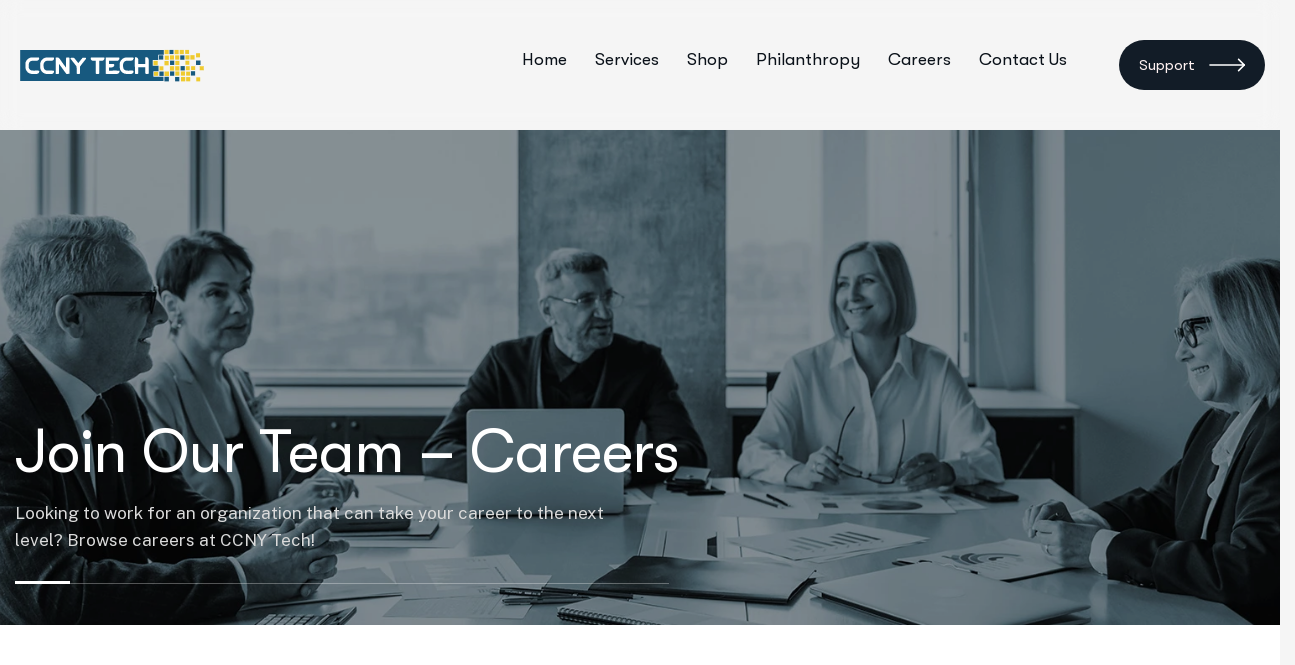

--- FILE ---
content_type: text/html; charset=UTF-8
request_url: https://ccnytech.com/careers/
body_size: 42867
content:
<!DOCTYPE html>
<html lang="en-US">
<head>
    <meta charset="UTF-8">
    <meta name="viewport" content="width=device-width, initial-scale=1, maximum-scale=1">
    <link rel="profile" href="//gmpg.org/xfn/11">
    <title>Careers &#8211; CCNY Tech</title>
<style type="text/css">div[id^="wpcf7-f10106"] button.cf7mls_next {   }div[id^="wpcf7-f10106"] button.cf7mls_back {   }div[id^="wpcf7-f5968"] button.cf7mls_next {   }div[id^="wpcf7-f5968"] button.cf7mls_back {   }div[id^="wpcf7-f3918"] button.cf7mls_next {   }div[id^="wpcf7-f3918"] button.cf7mls_back {   }div[id^="wpcf7-f3283"] button.cf7mls_next {   }div[id^="wpcf7-f3283"] button.cf7mls_back {   }div[id^="wpcf7-f645"] button.cf7mls_next {   }div[id^="wpcf7-f645"] button.cf7mls_back {   }div[id^="wpcf7-f398"] button.cf7mls_next {   }div[id^="wpcf7-f398"] button.cf7mls_back {   }div[id^="wpcf7-f5"] button.cf7mls_next {   }div[id^="wpcf7-f5"] button.cf7mls_back {   }</style><meta name='robots' content='max-image-preview:large' />
<link rel='dns-prefetch' href='//fonts.googleapis.com' />
<link rel="alternate" type="application/rss+xml" title="CCNY Tech &raquo; Feed" href="https://ccnytech.com/feed/" />
<link rel="alternate" type="application/rss+xml" title="CCNY Tech &raquo; Comments Feed" href="https://ccnytech.com/comments/feed/" />
<script type="text/javascript">
/* <![CDATA[ */
window._wpemojiSettings = {"baseUrl":"https:\/\/s.w.org\/images\/core\/emoji\/15.0.3\/72x72\/","ext":".png","svgUrl":"https:\/\/s.w.org\/images\/core\/emoji\/15.0.3\/svg\/","svgExt":".svg","source":{"wpemoji":"https:\/\/ccnytech.com\/wp-includes\/js\/wp-emoji.js?ver=6.6.4","twemoji":"https:\/\/ccnytech.com\/wp-includes\/js\/twemoji.js?ver=6.6.4"}};
/**
 * @output wp-includes/js/wp-emoji-loader.js
 */

/**
 * Emoji Settings as exported in PHP via _print_emoji_detection_script().
 * @typedef WPEmojiSettings
 * @type {object}
 * @property {?object} source
 * @property {?string} source.concatemoji
 * @property {?string} source.twemoji
 * @property {?string} source.wpemoji
 * @property {?boolean} DOMReady
 * @property {?Function} readyCallback
 */

/**
 * Support tests.
 * @typedef SupportTests
 * @type {object}
 * @property {?boolean} flag
 * @property {?boolean} emoji
 */

/**
 * IIFE to detect emoji support and load Twemoji if needed.
 *
 * @param {Window} window
 * @param {Document} document
 * @param {WPEmojiSettings} settings
 */
( function wpEmojiLoader( window, document, settings ) {
	if ( typeof Promise === 'undefined' ) {
		return;
	}

	var sessionStorageKey = 'wpEmojiSettingsSupports';
	var tests = [ 'flag', 'emoji' ];

	/**
	 * Checks whether the browser supports offloading to a Worker.
	 *
	 * @since 6.3.0
	 *
	 * @private
	 *
	 * @returns {boolean}
	 */
	function supportsWorkerOffloading() {
		return (
			typeof Worker !== 'undefined' &&
			typeof OffscreenCanvas !== 'undefined' &&
			typeof URL !== 'undefined' &&
			URL.createObjectURL &&
			typeof Blob !== 'undefined'
		);
	}

	/**
	 * @typedef SessionSupportTests
	 * @type {object}
	 * @property {number} timestamp
	 * @property {SupportTests} supportTests
	 */

	/**
	 * Get support tests from session.
	 *
	 * @since 6.3.0
	 *
	 * @private
	 *
	 * @returns {?SupportTests} Support tests, or null if not set or older than 1 week.
	 */
	function getSessionSupportTests() {
		try {
			/** @type {SessionSupportTests} */
			var item = JSON.parse(
				sessionStorage.getItem( sessionStorageKey )
			);
			if (
				typeof item === 'object' &&
				typeof item.timestamp === 'number' &&
				new Date().valueOf() < item.timestamp + 604800 && // Note: Number is a week in seconds.
				typeof item.supportTests === 'object'
			) {
				return item.supportTests;
			}
		} catch ( e ) {}
		return null;
	}

	/**
	 * Persist the supports in session storage.
	 *
	 * @since 6.3.0
	 *
	 * @private
	 *
	 * @param {SupportTests} supportTests Support tests.
	 */
	function setSessionSupportTests( supportTests ) {
		try {
			/** @type {SessionSupportTests} */
			var item = {
				supportTests: supportTests,
				timestamp: new Date().valueOf()
			};

			sessionStorage.setItem(
				sessionStorageKey,
				JSON.stringify( item )
			);
		} catch ( e ) {}
	}

	/**
	 * Checks if two sets of Emoji characters render the same visually.
	 *
	 * This function may be serialized to run in a Worker. Therefore, it cannot refer to variables from the containing
	 * scope. Everything must be passed by parameters.
	 *
	 * @since 4.9.0
	 *
	 * @private
	 *
	 * @param {CanvasRenderingContext2D} context 2D Context.
	 * @param {string} set1 Set of Emoji to test.
	 * @param {string} set2 Set of Emoji to test.
	 *
	 * @return {boolean} True if the two sets render the same.
	 */
	function emojiSetsRenderIdentically( context, set1, set2 ) {
		// Cleanup from previous test.
		context.clearRect( 0, 0, context.canvas.width, context.canvas.height );
		context.fillText( set1, 0, 0 );
		var rendered1 = new Uint32Array(
			context.getImageData(
				0,
				0,
				context.canvas.width,
				context.canvas.height
			).data
		);

		// Cleanup from previous test.
		context.clearRect( 0, 0, context.canvas.width, context.canvas.height );
		context.fillText( set2, 0, 0 );
		var rendered2 = new Uint32Array(
			context.getImageData(
				0,
				0,
				context.canvas.width,
				context.canvas.height
			).data
		);

		return rendered1.every( function ( rendered2Data, index ) {
			return rendered2Data === rendered2[ index ];
		} );
	}

	/**
	 * Determines if the browser properly renders Emoji that Twemoji can supplement.
	 *
	 * This function may be serialized to run in a Worker. Therefore, it cannot refer to variables from the containing
	 * scope. Everything must be passed by parameters.
	 *
	 * @since 4.2.0
	 *
	 * @private
	 *
	 * @param {CanvasRenderingContext2D} context 2D Context.
	 * @param {string} type Whether to test for support of "flag" or "emoji".
	 * @param {Function} emojiSetsRenderIdentically Reference to emojiSetsRenderIdentically function, needed due to minification.
	 *
	 * @return {boolean} True if the browser can render emoji, false if it cannot.
	 */
	function browserSupportsEmoji( context, type, emojiSetsRenderIdentically ) {
		var isIdentical;

		switch ( type ) {
			case 'flag':
				/*
				 * Test for Transgender flag compatibility. Added in Unicode 13.
				 *
				 * To test for support, we try to render it, and compare the rendering to how it would look if
				 * the browser doesn't render it correctly (white flag emoji + transgender symbol).
				 */
				isIdentical = emojiSetsRenderIdentically(
					context,
					'\uD83C\uDFF3\uFE0F\u200D\u26A7\uFE0F', // as a zero-width joiner sequence
					'\uD83C\uDFF3\uFE0F\u200B\u26A7\uFE0F' // separated by a zero-width space
				);

				if ( isIdentical ) {
					return false;
				}

				/*
				 * Test for UN flag compatibility. This is the least supported of the letter locale flags,
				 * so gives us an easy test for full support.
				 *
				 * To test for support, we try to render it, and compare the rendering to how it would look if
				 * the browser doesn't render it correctly ([U] + [N]).
				 */
				isIdentical = emojiSetsRenderIdentically(
					context,
					'\uD83C\uDDFA\uD83C\uDDF3', // as the sequence of two code points
					'\uD83C\uDDFA\u200B\uD83C\uDDF3' // as the two code points separated by a zero-width space
				);

				if ( isIdentical ) {
					return false;
				}

				/*
				 * Test for English flag compatibility. England is a country in the United Kingdom, it
				 * does not have a two letter locale code but rather a five letter sub-division code.
				 *
				 * To test for support, we try to render it, and compare the rendering to how it would look if
				 * the browser doesn't render it correctly (black flag emoji + [G] + [B] + [E] + [N] + [G]).
				 */
				isIdentical = emojiSetsRenderIdentically(
					context,
					// as the flag sequence
					'\uD83C\uDFF4\uDB40\uDC67\uDB40\uDC62\uDB40\uDC65\uDB40\uDC6E\uDB40\uDC67\uDB40\uDC7F',
					// with each code point separated by a zero-width space
					'\uD83C\uDFF4\u200B\uDB40\uDC67\u200B\uDB40\uDC62\u200B\uDB40\uDC65\u200B\uDB40\uDC6E\u200B\uDB40\uDC67\u200B\uDB40\uDC7F'
				);

				return ! isIdentical;
			case 'emoji':
				/*
				 * Four and twenty blackbirds baked in a pie.
				 *
				 * To test for Emoji 15.0 support, try to render a new emoji: Blackbird.
				 *
				 * The Blackbird is a ZWJ sequence combining 🐦 Bird and ⬛ large black square.,
				 *
				 * 0x1F426 (\uD83D\uDC26) == Bird
				 * 0x200D == Zero-Width Joiner (ZWJ) that links the code points for the new emoji or
				 * 0x200B == Zero-Width Space (ZWS) that is rendered for clients not supporting the new emoji.
				 * 0x2B1B == Large Black Square
				 *
				 * When updating this test for future Emoji releases, ensure that individual emoji that make up the
				 * sequence come from older emoji standards.
				 */
				isIdentical = emojiSetsRenderIdentically(
					context,
					'\uD83D\uDC26\u200D\u2B1B', // as the zero-width joiner sequence
					'\uD83D\uDC26\u200B\u2B1B' // separated by a zero-width space
				);

				return ! isIdentical;
		}

		return false;
	}

	/**
	 * Checks emoji support tests.
	 *
	 * This function may be serialized to run in a Worker. Therefore, it cannot refer to variables from the containing
	 * scope. Everything must be passed by parameters.
	 *
	 * @since 6.3.0
	 *
	 * @private
	 *
	 * @param {string[]} tests Tests.
	 * @param {Function} browserSupportsEmoji Reference to browserSupportsEmoji function, needed due to minification.
	 * @param {Function} emojiSetsRenderIdentically Reference to emojiSetsRenderIdentically function, needed due to minification.
	 *
	 * @return {SupportTests} Support tests.
	 */
	function testEmojiSupports( tests, browserSupportsEmoji, emojiSetsRenderIdentically ) {
		var canvas;
		if (
			typeof WorkerGlobalScope !== 'undefined' &&
			self instanceof WorkerGlobalScope
		) {
			canvas = new OffscreenCanvas( 300, 150 ); // Dimensions are default for HTMLCanvasElement.
		} else {
			canvas = document.createElement( 'canvas' );
		}

		var context = canvas.getContext( '2d', { willReadFrequently: true } );

		/*
		 * Chrome on OS X added native emoji rendering in M41. Unfortunately,
		 * it doesn't work when the font is bolder than 500 weight. So, we
		 * check for bold rendering support to avoid invisible emoji in Chrome.
		 */
		context.textBaseline = 'top';
		context.font = '600 32px Arial';

		var supports = {};
		tests.forEach( function ( test ) {
			supports[ test ] = browserSupportsEmoji( context, test, emojiSetsRenderIdentically );
		} );
		return supports;
	}

	/**
	 * Adds a script to the head of the document.
	 *
	 * @ignore
	 *
	 * @since 4.2.0
	 *
	 * @param {string} src The url where the script is located.
	 *
	 * @return {void}
	 */
	function addScript( src ) {
		var script = document.createElement( 'script' );
		script.src = src;
		script.defer = true;
		document.head.appendChild( script );
	}

	settings.supports = {
		everything: true,
		everythingExceptFlag: true
	};

	// Create a promise for DOMContentLoaded since the worker logic may finish after the event has fired.
	var domReadyPromise = new Promise( function ( resolve ) {
		document.addEventListener( 'DOMContentLoaded', resolve, {
			once: true
		} );
	} );

	// Obtain the emoji support from the browser, asynchronously when possible.
	new Promise( function ( resolve ) {
		var supportTests = getSessionSupportTests();
		if ( supportTests ) {
			resolve( supportTests );
			return;
		}

		if ( supportsWorkerOffloading() ) {
			try {
				// Note that the functions are being passed as arguments due to minification.
				var workerScript =
					'postMessage(' +
					testEmojiSupports.toString() +
					'(' +
					[
						JSON.stringify( tests ),
						browserSupportsEmoji.toString(),
						emojiSetsRenderIdentically.toString()
					].join( ',' ) +
					'));';
				var blob = new Blob( [ workerScript ], {
					type: 'text/javascript'
				} );
				var worker = new Worker( URL.createObjectURL( blob ), { name: 'wpTestEmojiSupports' } );
				worker.onmessage = function ( event ) {
					supportTests = event.data;
					setSessionSupportTests( supportTests );
					worker.terminate();
					resolve( supportTests );
				};
				return;
			} catch ( e ) {}
		}

		supportTests = testEmojiSupports( tests, browserSupportsEmoji, emojiSetsRenderIdentically );
		setSessionSupportTests( supportTests );
		resolve( supportTests );
	} )
		// Once the browser emoji support has been obtained from the session, finalize the settings.
		.then( function ( supportTests ) {
			/*
			 * Tests the browser support for flag emojis and other emojis, and adjusts the
			 * support settings accordingly.
			 */
			for ( var test in supportTests ) {
				settings.supports[ test ] = supportTests[ test ];

				settings.supports.everything =
					settings.supports.everything && settings.supports[ test ];

				if ( 'flag' !== test ) {
					settings.supports.everythingExceptFlag =
						settings.supports.everythingExceptFlag &&
						settings.supports[ test ];
				}
			}

			settings.supports.everythingExceptFlag =
				settings.supports.everythingExceptFlag &&
				! settings.supports.flag;

			// Sets DOMReady to false and assigns a ready function to settings.
			settings.DOMReady = false;
			settings.readyCallback = function () {
				settings.DOMReady = true;
			};
		} )
		.then( function () {
			return domReadyPromise;
		} )
		.then( function () {
			// When the browser can not render everything we need to load a polyfill.
			if ( ! settings.supports.everything ) {
				settings.readyCallback();

				var src = settings.source || {};

				if ( src.concatemoji ) {
					addScript( src.concatemoji );
				} else if ( src.wpemoji && src.twemoji ) {
					addScript( src.twemoji );
					addScript( src.wpemoji );
				}
			}
		} );
} )( window, document, window._wpemojiSettings );

/* ]]> */
</script>
<link rel='stylesheet' id='cf7ic_style-css' href='https://ccnytech.com/wp-content/plugins/contact-form-7-image-captcha/css/cf7ic-style.css?ver=3.3.7' type='text/css' media='all' />
<link rel='stylesheet' id='pxl-main-css-css' href='https://ccnytech.com/wp-content/plugins/bravis-addons/assets/css/main.css?ver=1.0.0' type='text/css' media='all' />
<link rel='stylesheet' id='font-awesome-pro-css' href='https://ccnytech.com/wp-content/plugins/bravis-addons/assets/libs/font-awesome-pro/css/all.min.css?ver=5.15.4-pro' type='text/css' media='all' />
<style id='wp-emoji-styles-inline-css' type='text/css'>

	img.wp-smiley, img.emoji {
		display: inline !important;
		border: none !important;
		box-shadow: none !important;
		height: 1em !important;
		width: 1em !important;
		margin: 0 0.07em !important;
		vertical-align: -0.1em !important;
		background: none !important;
		padding: 0 !important;
	}
</style>
<style id='classic-theme-styles-inline-css' type='text/css'>
/**
 * These rules are needed for backwards compatibility.
 * They should match the button element rules in the base theme.json file.
 */
.wp-block-button__link {
	color: #ffffff;
	background-color: #32373c;
	border-radius: 9999px; /* 100% causes an oval, but any explicit but really high value retains the pill shape. */

	/* This needs a low specificity so it won't override the rules from the button element if defined in theme.json. */
	box-shadow: none;
	text-decoration: none;

	/* The extra 2px are added to size solids the same as the outline versions.*/
	padding: calc(0.667em + 2px) calc(1.333em + 2px);

	font-size: 1.125em;
}

.wp-block-file__button {
	background: #32373c;
	color: #ffffff;
	text-decoration: none;
}

</style>
<style id='global-styles-inline-css' type='text/css'>
:root{--wp--preset--aspect-ratio--square: 1;--wp--preset--aspect-ratio--4-3: 4/3;--wp--preset--aspect-ratio--3-4: 3/4;--wp--preset--aspect-ratio--3-2: 3/2;--wp--preset--aspect-ratio--2-3: 2/3;--wp--preset--aspect-ratio--16-9: 16/9;--wp--preset--aspect-ratio--9-16: 9/16;--wp--preset--color--black: #000000;--wp--preset--color--cyan-bluish-gray: #abb8c3;--wp--preset--color--white: #ffffff;--wp--preset--color--pale-pink: #f78da7;--wp--preset--color--vivid-red: #cf2e2e;--wp--preset--color--luminous-vivid-orange: #ff6900;--wp--preset--color--luminous-vivid-amber: #fcb900;--wp--preset--color--light-green-cyan: #7bdcb5;--wp--preset--color--vivid-green-cyan: #00d084;--wp--preset--color--pale-cyan-blue: #8ed1fc;--wp--preset--color--vivid-cyan-blue: #0693e3;--wp--preset--color--vivid-purple: #9b51e0;--wp--preset--gradient--vivid-cyan-blue-to-vivid-purple: linear-gradient(135deg,rgba(6,147,227,1) 0%,rgb(155,81,224) 100%);--wp--preset--gradient--light-green-cyan-to-vivid-green-cyan: linear-gradient(135deg,rgb(122,220,180) 0%,rgb(0,208,130) 100%);--wp--preset--gradient--luminous-vivid-amber-to-luminous-vivid-orange: linear-gradient(135deg,rgba(252,185,0,1) 0%,rgba(255,105,0,1) 100%);--wp--preset--gradient--luminous-vivid-orange-to-vivid-red: linear-gradient(135deg,rgba(255,105,0,1) 0%,rgb(207,46,46) 100%);--wp--preset--gradient--very-light-gray-to-cyan-bluish-gray: linear-gradient(135deg,rgb(238,238,238) 0%,rgb(169,184,195) 100%);--wp--preset--gradient--cool-to-warm-spectrum: linear-gradient(135deg,rgb(74,234,220) 0%,rgb(151,120,209) 20%,rgb(207,42,186) 40%,rgb(238,44,130) 60%,rgb(251,105,98) 80%,rgb(254,248,76) 100%);--wp--preset--gradient--blush-light-purple: linear-gradient(135deg,rgb(255,206,236) 0%,rgb(152,150,240) 100%);--wp--preset--gradient--blush-bordeaux: linear-gradient(135deg,rgb(254,205,165) 0%,rgb(254,45,45) 50%,rgb(107,0,62) 100%);--wp--preset--gradient--luminous-dusk: linear-gradient(135deg,rgb(255,203,112) 0%,rgb(199,81,192) 50%,rgb(65,88,208) 100%);--wp--preset--gradient--pale-ocean: linear-gradient(135deg,rgb(255,245,203) 0%,rgb(182,227,212) 50%,rgb(51,167,181) 100%);--wp--preset--gradient--electric-grass: linear-gradient(135deg,rgb(202,248,128) 0%,rgb(113,206,126) 100%);--wp--preset--gradient--midnight: linear-gradient(135deg,rgb(2,3,129) 0%,rgb(40,116,252) 100%);--wp--preset--font-size--small: 13px;--wp--preset--font-size--medium: 20px;--wp--preset--font-size--large: 36px;--wp--preset--font-size--x-large: 42px;--wp--preset--font-family--inter: "Inter", sans-serif;--wp--preset--font-family--cardo: Cardo;--wp--preset--spacing--20: 0.44rem;--wp--preset--spacing--30: 0.67rem;--wp--preset--spacing--40: 1rem;--wp--preset--spacing--50: 1.5rem;--wp--preset--spacing--60: 2.25rem;--wp--preset--spacing--70: 3.38rem;--wp--preset--spacing--80: 5.06rem;--wp--preset--shadow--natural: 6px 6px 9px rgba(0, 0, 0, 0.2);--wp--preset--shadow--deep: 12px 12px 50px rgba(0, 0, 0, 0.4);--wp--preset--shadow--sharp: 6px 6px 0px rgba(0, 0, 0, 0.2);--wp--preset--shadow--outlined: 6px 6px 0px -3px rgba(255, 255, 255, 1), 6px 6px rgba(0, 0, 0, 1);--wp--preset--shadow--crisp: 6px 6px 0px rgba(0, 0, 0, 1);}:where(.is-layout-flex){gap: 0.5em;}:where(.is-layout-grid){gap: 0.5em;}body .is-layout-flex{display: flex;}.is-layout-flex{flex-wrap: wrap;align-items: center;}.is-layout-flex > :is(*, div){margin: 0;}body .is-layout-grid{display: grid;}.is-layout-grid > :is(*, div){margin: 0;}:where(.wp-block-columns.is-layout-flex){gap: 2em;}:where(.wp-block-columns.is-layout-grid){gap: 2em;}:where(.wp-block-post-template.is-layout-flex){gap: 1.25em;}:where(.wp-block-post-template.is-layout-grid){gap: 1.25em;}.has-black-color{color: var(--wp--preset--color--black) !important;}.has-cyan-bluish-gray-color{color: var(--wp--preset--color--cyan-bluish-gray) !important;}.has-white-color{color: var(--wp--preset--color--white) !important;}.has-pale-pink-color{color: var(--wp--preset--color--pale-pink) !important;}.has-vivid-red-color{color: var(--wp--preset--color--vivid-red) !important;}.has-luminous-vivid-orange-color{color: var(--wp--preset--color--luminous-vivid-orange) !important;}.has-luminous-vivid-amber-color{color: var(--wp--preset--color--luminous-vivid-amber) !important;}.has-light-green-cyan-color{color: var(--wp--preset--color--light-green-cyan) !important;}.has-vivid-green-cyan-color{color: var(--wp--preset--color--vivid-green-cyan) !important;}.has-pale-cyan-blue-color{color: var(--wp--preset--color--pale-cyan-blue) !important;}.has-vivid-cyan-blue-color{color: var(--wp--preset--color--vivid-cyan-blue) !important;}.has-vivid-purple-color{color: var(--wp--preset--color--vivid-purple) !important;}.has-black-background-color{background-color: var(--wp--preset--color--black) !important;}.has-cyan-bluish-gray-background-color{background-color: var(--wp--preset--color--cyan-bluish-gray) !important;}.has-white-background-color{background-color: var(--wp--preset--color--white) !important;}.has-pale-pink-background-color{background-color: var(--wp--preset--color--pale-pink) !important;}.has-vivid-red-background-color{background-color: var(--wp--preset--color--vivid-red) !important;}.has-luminous-vivid-orange-background-color{background-color: var(--wp--preset--color--luminous-vivid-orange) !important;}.has-luminous-vivid-amber-background-color{background-color: var(--wp--preset--color--luminous-vivid-amber) !important;}.has-light-green-cyan-background-color{background-color: var(--wp--preset--color--light-green-cyan) !important;}.has-vivid-green-cyan-background-color{background-color: var(--wp--preset--color--vivid-green-cyan) !important;}.has-pale-cyan-blue-background-color{background-color: var(--wp--preset--color--pale-cyan-blue) !important;}.has-vivid-cyan-blue-background-color{background-color: var(--wp--preset--color--vivid-cyan-blue) !important;}.has-vivid-purple-background-color{background-color: var(--wp--preset--color--vivid-purple) !important;}.has-black-border-color{border-color: var(--wp--preset--color--black) !important;}.has-cyan-bluish-gray-border-color{border-color: var(--wp--preset--color--cyan-bluish-gray) !important;}.has-white-border-color{border-color: var(--wp--preset--color--white) !important;}.has-pale-pink-border-color{border-color: var(--wp--preset--color--pale-pink) !important;}.has-vivid-red-border-color{border-color: var(--wp--preset--color--vivid-red) !important;}.has-luminous-vivid-orange-border-color{border-color: var(--wp--preset--color--luminous-vivid-orange) !important;}.has-luminous-vivid-amber-border-color{border-color: var(--wp--preset--color--luminous-vivid-amber) !important;}.has-light-green-cyan-border-color{border-color: var(--wp--preset--color--light-green-cyan) !important;}.has-vivid-green-cyan-border-color{border-color: var(--wp--preset--color--vivid-green-cyan) !important;}.has-pale-cyan-blue-border-color{border-color: var(--wp--preset--color--pale-cyan-blue) !important;}.has-vivid-cyan-blue-border-color{border-color: var(--wp--preset--color--vivid-cyan-blue) !important;}.has-vivid-purple-border-color{border-color: var(--wp--preset--color--vivid-purple) !important;}.has-vivid-cyan-blue-to-vivid-purple-gradient-background{background: var(--wp--preset--gradient--vivid-cyan-blue-to-vivid-purple) !important;}.has-light-green-cyan-to-vivid-green-cyan-gradient-background{background: var(--wp--preset--gradient--light-green-cyan-to-vivid-green-cyan) !important;}.has-luminous-vivid-amber-to-luminous-vivid-orange-gradient-background{background: var(--wp--preset--gradient--luminous-vivid-amber-to-luminous-vivid-orange) !important;}.has-luminous-vivid-orange-to-vivid-red-gradient-background{background: var(--wp--preset--gradient--luminous-vivid-orange-to-vivid-red) !important;}.has-very-light-gray-to-cyan-bluish-gray-gradient-background{background: var(--wp--preset--gradient--very-light-gray-to-cyan-bluish-gray) !important;}.has-cool-to-warm-spectrum-gradient-background{background: var(--wp--preset--gradient--cool-to-warm-spectrum) !important;}.has-blush-light-purple-gradient-background{background: var(--wp--preset--gradient--blush-light-purple) !important;}.has-blush-bordeaux-gradient-background{background: var(--wp--preset--gradient--blush-bordeaux) !important;}.has-luminous-dusk-gradient-background{background: var(--wp--preset--gradient--luminous-dusk) !important;}.has-pale-ocean-gradient-background{background: var(--wp--preset--gradient--pale-ocean) !important;}.has-electric-grass-gradient-background{background: var(--wp--preset--gradient--electric-grass) !important;}.has-midnight-gradient-background{background: var(--wp--preset--gradient--midnight) !important;}.has-small-font-size{font-size: var(--wp--preset--font-size--small) !important;}.has-medium-font-size{font-size: var(--wp--preset--font-size--medium) !important;}.has-large-font-size{font-size: var(--wp--preset--font-size--large) !important;}.has-x-large-font-size{font-size: var(--wp--preset--font-size--x-large) !important;}
:where(.wp-block-post-template.is-layout-flex){gap: 1.25em;}:where(.wp-block-post-template.is-layout-grid){gap: 1.25em;}
:where(.wp-block-columns.is-layout-flex){gap: 2em;}:where(.wp-block-columns.is-layout-grid){gap: 2em;}
:root :where(.wp-block-pullquote){font-size: 1.5em;line-height: 1.6;}
</style>
<link rel='stylesheet' id='cf7mls-css' href='https://ccnytech.com/wp-content/plugins/cf7-multi-step/assets/frontend/css/cf7mls.css?ver=2.7.9' type='text/css' media='all' />
<link rel='stylesheet' id='cf7mls_animate-css' href='https://ccnytech.com/wp-content/plugins/cf7-multi-step/assets/frontend/animate/animate.min.css?ver=2.7.9' type='text/css' media='all' />
<link rel='stylesheet' id='contact-form-7-css' href='https://ccnytech.com/wp-content/plugins/contact-form-7/includes/css/styles.css?ver=6.0.1' type='text/css' media='all' />
<link rel='stylesheet' id='sr7css-css' href='//ccnytech.com/wp-content/plugins/revslider/public/css/sr7.css?ver=6.7.18' type='text/css' media='all' />
<link rel='stylesheet' id='rt-fontawsome-css' href='https://ccnytech.com/wp-content/plugins/the-post-grid/assets/vendor/font-awesome/css/font-awesome.min.css?ver=1769233477' type='text/css' media='all' />
<link rel='stylesheet' id='rt-tpg-css' href='https://ccnytech.com/wp-content/plugins/the-post-grid/assets/css/thepostgrid.min.css?ver=1769233477' type='text/css' media='all' />
<link rel='stylesheet' id='twenty20-css' href='https://ccnytech.com/wp-content/plugins/twenty20/assets/css/twenty20.css?ver=1.7.5' type='text/css' media='all' />
<link rel='stylesheet' id='woocommerce-layout-css' href='https://ccnytech.com/wp-content/plugins/woocommerce/assets/css/woocommerce-layout.css?ver=9.4.3' type='text/css' media='all' />
<link rel='stylesheet' id='woocommerce-smallscreen-css' href='https://ccnytech.com/wp-content/plugins/woocommerce/assets/css/woocommerce-smallscreen.css?ver=9.4.3' type='text/css' media='only screen and (max-width: 768px)' />
<link rel='stylesheet' id='woocommerce-general-css' href='https://ccnytech.com/wp-content/plugins/woocommerce/assets/css/woocommerce.css?ver=9.4.3' type='text/css' media='all' />
<style id='woocommerce-inline-inline-css' type='text/css'>
.woocommerce form .form-row .required { visibility: visible; }
</style>
<link rel='stylesheet' id='wp-ada-compliance-styles-css' href='https://ccnytech.com/wp-content/plugins/wp-ada-compliance-check-basic/styles.css?ver=1735715301' type='text/css' media='all' />
<link rel='stylesheet' id='elementor-icons-css' href='https://ccnytech.com/wp-content/plugins/elementor/assets/lib/eicons/css/elementor-icons.css?ver=5.31.0' type='text/css' media='all' />
<link rel='stylesheet' id='elementor-frontend-css' href='https://ccnytech.com/wp-content/uploads/elementor/css/custom-frontend.css?ver=1768508001' type='text/css' media='all' />
<style id='elementor-frontend-inline-css' type='text/css'>
.elementor-kit-6{--e-global-color-primary:#121C27;--e-global-color-secondary:#0A1119;--e-global-color-text:#4B535D;--e-global-color-accent:#61CE70;--e-global-color-10a5b85:#EFBF00;--e-global-color-dd52c4f:#121C27;--e-global-typography-primary-font-family:"Roboto";--e-global-typography-primary-font-weight:600;--e-global-typography-secondary-font-family:"Roboto Slab";--e-global-typography-secondary-font-weight:400;--e-global-typography-text-font-family:"Roboto";--e-global-typography-text-font-weight:400;--e-global-typography-accent-font-family:"Roboto";--e-global-typography-accent-font-weight:500;}.elementor-kit-6 e-page-transition{background-color:#FFBC7D;}.elementor-section.elementor-section-boxed > .elementor-container{max-width:1320px;}.e-con{--container-max-width:1320px;}.elementor-widget:not(:last-child){margin-block-end:20px;}.elementor-element{--widgets-spacing:20px 20px;}{}h1.entry-title{display:var(--page-title-display);}@media(max-width:1024px){.elementor-section.elementor-section-boxed > .elementor-container{max-width:1024px;}.e-con{--container-max-width:1024px;}}@media(max-width:767px){.elementor-section.elementor-section-boxed > .elementor-container{max-width:767px;}.e-con{--container-max-width:767px;}}/* Start custom CSS */.pxl-slider-carousel1 .pxl-swiper-slide .swiper-slide-inner .pxl-item--inner .content--wrapper .item--button{display: none}/* End custom CSS */
.elementor-widget-heading .elementor-heading-title{color:var( --e-global-color-primary );font-family:var( --e-global-typography-primary-font-family ), Sans-serif;font-weight:var( --e-global-typography-primary-font-weight );}.elementor-widget-image .widget-image-caption{color:var( --e-global-color-text );font-family:var( --e-global-typography-text-font-family ), Sans-serif;font-weight:var( --e-global-typography-text-font-weight );}.elementor-widget-text-editor{color:var( --e-global-color-text );font-family:var( --e-global-typography-text-font-family ), Sans-serif;font-weight:var( --e-global-typography-text-font-weight );}.elementor-widget-text-editor.elementor-drop-cap-view-stacked .elementor-drop-cap{background-color:var( --e-global-color-primary );}.elementor-widget-text-editor.elementor-drop-cap-view-framed .elementor-drop-cap, .elementor-widget-text-editor.elementor-drop-cap-view-default .elementor-drop-cap{color:var( --e-global-color-primary );border-color:var( --e-global-color-primary );}.elementor-widget-button .elementor-button{background-color:var( --e-global-color-accent );font-family:var( --e-global-typography-accent-font-family ), Sans-serif;font-weight:var( --e-global-typography-accent-font-weight );}.elementor-widget-divider{--divider-color:var( --e-global-color-secondary );}.elementor-widget-divider .elementor-divider__text{color:var( --e-global-color-secondary );font-family:var( --e-global-typography-secondary-font-family ), Sans-serif;font-weight:var( --e-global-typography-secondary-font-weight );}.elementor-widget-divider.elementor-view-stacked .elementor-icon{background-color:var( --e-global-color-secondary );}.elementor-widget-divider.elementor-view-framed .elementor-icon, .elementor-widget-divider.elementor-view-default .elementor-icon{color:var( --e-global-color-secondary );border-color:var( --e-global-color-secondary );}.elementor-widget-divider.elementor-view-framed .elementor-icon, .elementor-widget-divider.elementor-view-default .elementor-icon svg{fill:var( --e-global-color-secondary );}.elementor-widget-image-box .elementor-image-box-title{color:var( --e-global-color-primary );font-family:var( --e-global-typography-primary-font-family ), Sans-serif;font-weight:var( --e-global-typography-primary-font-weight );}.elementor-widget-image-box .elementor-image-box-description{color:var( --e-global-color-text );font-family:var( --e-global-typography-text-font-family ), Sans-serif;font-weight:var( --e-global-typography-text-font-weight );}.elementor-widget-icon.elementor-view-stacked .elementor-icon{background-color:var( --e-global-color-primary );}.elementor-widget-icon.elementor-view-framed .elementor-icon, .elementor-widget-icon.elementor-view-default .elementor-icon{color:var( --e-global-color-primary );border-color:var( --e-global-color-primary );}.elementor-widget-icon.elementor-view-framed .elementor-icon, .elementor-widget-icon.elementor-view-default .elementor-icon svg{fill:var( --e-global-color-primary );}.elementor-widget-icon-box.elementor-view-stacked .elementor-icon{background-color:var( --e-global-color-primary );}.elementor-widget-icon-box.elementor-view-framed .elementor-icon, .elementor-widget-icon-box.elementor-view-default .elementor-icon{fill:var( --e-global-color-primary );color:var( --e-global-color-primary );border-color:var( --e-global-color-primary );}.elementor-widget-icon-box .elementor-icon-box-title{color:var( --e-global-color-primary );}.elementor-widget-icon-box .elementor-icon-box-title, .elementor-widget-icon-box .elementor-icon-box-title a{font-family:var( --e-global-typography-primary-font-family ), Sans-serif;font-weight:var( --e-global-typography-primary-font-weight );}.elementor-widget-icon-box .elementor-icon-box-description{color:var( --e-global-color-text );font-family:var( --e-global-typography-text-font-family ), Sans-serif;font-weight:var( --e-global-typography-text-font-weight );}.elementor-widget-star-rating .elementor-star-rating__title{color:var( --e-global-color-text );font-family:var( --e-global-typography-text-font-family ), Sans-serif;font-weight:var( --e-global-typography-text-font-weight );}.elementor-widget-image-gallery .gallery-item .gallery-caption{font-family:var( --e-global-typography-accent-font-family ), Sans-serif;font-weight:var( --e-global-typography-accent-font-weight );}.elementor-widget-icon-list .elementor-icon-list-item:not(:last-child):after{border-color:var( --e-global-color-text );}.elementor-widget-icon-list .elementor-icon-list-icon i{color:var( --e-global-color-primary );}.elementor-widget-icon-list .elementor-icon-list-icon svg{fill:var( --e-global-color-primary );}.elementor-widget-icon-list .elementor-icon-list-item > .elementor-icon-list-text, .elementor-widget-icon-list .elementor-icon-list-item > a{font-family:var( --e-global-typography-text-font-family ), Sans-serif;font-weight:var( --e-global-typography-text-font-weight );}.elementor-widget-icon-list .elementor-icon-list-text{color:var( --e-global-color-secondary );}.elementor-widget-counter .elementor-counter-number-wrapper{color:var( --e-global-color-primary );font-family:var( --e-global-typography-primary-font-family ), Sans-serif;font-weight:var( --e-global-typography-primary-font-weight );}.elementor-widget-counter .elementor-counter-title{color:var( --e-global-color-secondary );font-family:var( --e-global-typography-secondary-font-family ), Sans-serif;font-weight:var( --e-global-typography-secondary-font-weight );}.elementor-widget-progress .elementor-progress-wrapper .elementor-progress-bar{background-color:var( --e-global-color-primary );}.elementor-widget-progress .elementor-title{color:var( --e-global-color-primary );font-family:var( --e-global-typography-text-font-family ), Sans-serif;font-weight:var( --e-global-typography-text-font-weight );}.elementor-widget-testimonial .elementor-testimonial-content{color:var( --e-global-color-text );font-family:var( --e-global-typography-text-font-family ), Sans-serif;font-weight:var( --e-global-typography-text-font-weight );}.elementor-widget-testimonial .elementor-testimonial-name{color:var( --e-global-color-primary );font-family:var( --e-global-typography-primary-font-family ), Sans-serif;font-weight:var( --e-global-typography-primary-font-weight );}.elementor-widget-testimonial .elementor-testimonial-job{color:var( --e-global-color-secondary );font-family:var( --e-global-typography-secondary-font-family ), Sans-serif;font-weight:var( --e-global-typography-secondary-font-weight );}.elementor-widget-tabs .elementor-tab-title, .elementor-widget-tabs .elementor-tab-title a{color:var( --e-global-color-primary );}.elementor-widget-tabs .elementor-tab-title.elementor-active,
					 .elementor-widget-tabs .elementor-tab-title.elementor-active a{color:var( --e-global-color-accent );}.elementor-widget-tabs .elementor-tab-title{font-family:var( --e-global-typography-primary-font-family ), Sans-serif;font-weight:var( --e-global-typography-primary-font-weight );}.elementor-widget-tabs .elementor-tab-content{color:var( --e-global-color-text );font-family:var( --e-global-typography-text-font-family ), Sans-serif;font-weight:var( --e-global-typography-text-font-weight );}.elementor-widget-accordion .elementor-accordion-icon, .elementor-widget-accordion .elementor-accordion-title{color:var( --e-global-color-primary );}.elementor-widget-accordion .elementor-accordion-icon svg{fill:var( --e-global-color-primary );}.elementor-widget-accordion .elementor-active .elementor-accordion-icon, .elementor-widget-accordion .elementor-active .elementor-accordion-title{color:var( --e-global-color-accent );}.elementor-widget-accordion .elementor-active .elementor-accordion-icon svg{fill:var( --e-global-color-accent );}.elementor-widget-accordion .elementor-accordion-title{font-family:var( --e-global-typography-primary-font-family ), Sans-serif;font-weight:var( --e-global-typography-primary-font-weight );}.elementor-widget-accordion .elementor-tab-content{color:var( --e-global-color-text );font-family:var( --e-global-typography-text-font-family ), Sans-serif;font-weight:var( --e-global-typography-text-font-weight );}.elementor-widget-toggle .elementor-toggle-title, .elementor-widget-toggle .elementor-toggle-icon{color:var( --e-global-color-primary );}.elementor-widget-toggle .elementor-toggle-icon svg{fill:var( --e-global-color-primary );}.elementor-widget-toggle .elementor-tab-title.elementor-active a, .elementor-widget-toggle .elementor-tab-title.elementor-active .elementor-toggle-icon{color:var( --e-global-color-accent );}.elementor-widget-toggle .elementor-toggle-title{font-family:var( --e-global-typography-primary-font-family ), Sans-serif;font-weight:var( --e-global-typography-primary-font-weight );}.elementor-widget-toggle .elementor-tab-content{color:var( --e-global-color-text );font-family:var( --e-global-typography-text-font-family ), Sans-serif;font-weight:var( --e-global-typography-text-font-weight );}.elementor-widget-alert .elementor-alert-title{font-family:var( --e-global-typography-primary-font-family ), Sans-serif;font-weight:var( --e-global-typography-primary-font-weight );}.elementor-widget-alert .elementor-alert-description{font-family:var( --e-global-typography-text-font-family ), Sans-serif;font-weight:var( --e-global-typography-text-font-weight );}.elementor-widget-text-path{font-family:var( --e-global-typography-text-font-family ), Sans-serif;font-weight:var( --e-global-typography-text-font-weight );}.elementor-widget-theme-site-logo .widget-image-caption{color:var( --e-global-color-text );font-family:var( --e-global-typography-text-font-family ), Sans-serif;font-weight:var( --e-global-typography-text-font-weight );}.elementor-widget-theme-site-title .elementor-heading-title{color:var( --e-global-color-primary );font-family:var( --e-global-typography-primary-font-family ), Sans-serif;font-weight:var( --e-global-typography-primary-font-weight );}.elementor-widget-theme-page-title .elementor-heading-title{color:var( --e-global-color-primary );font-family:var( --e-global-typography-primary-font-family ), Sans-serif;font-weight:var( --e-global-typography-primary-font-weight );}.elementor-widget-theme-post-title .elementor-heading-title{color:var( --e-global-color-primary );font-family:var( --e-global-typography-primary-font-family ), Sans-serif;font-weight:var( --e-global-typography-primary-font-weight );}.elementor-widget-theme-post-excerpt .elementor-widget-container{color:var( --e-global-color-text );font-family:var( --e-global-typography-text-font-family ), Sans-serif;font-weight:var( --e-global-typography-text-font-weight );}.elementor-widget-theme-post-content{color:var( --e-global-color-text );font-family:var( --e-global-typography-text-font-family ), Sans-serif;font-weight:var( --e-global-typography-text-font-weight );}.elementor-widget-theme-post-featured-image .widget-image-caption{color:var( --e-global-color-text );font-family:var( --e-global-typography-text-font-family ), Sans-serif;font-weight:var( --e-global-typography-text-font-weight );}.elementor-widget-theme-archive-title .elementor-heading-title{color:var( --e-global-color-primary );font-family:var( --e-global-typography-primary-font-family ), Sans-serif;font-weight:var( --e-global-typography-primary-font-weight );}.elementor-widget-archive-posts .elementor-button{background-color:var( --e-global-color-accent );font-family:var( --e-global-typography-accent-font-family ), Sans-serif;font-weight:var( --e-global-typography-accent-font-weight );}.elementor-widget-archive-posts .elementor-post__title, .elementor-widget-archive-posts .elementor-post__title a{color:var( --e-global-color-secondary );font-family:var( --e-global-typography-primary-font-family ), Sans-serif;font-weight:var( --e-global-typography-primary-font-weight );}.elementor-widget-archive-posts .elementor-post__meta-data{font-family:var( --e-global-typography-secondary-font-family ), Sans-serif;font-weight:var( --e-global-typography-secondary-font-weight );}.elementor-widget-archive-posts .elementor-post__excerpt p{font-family:var( --e-global-typography-text-font-family ), Sans-serif;font-weight:var( --e-global-typography-text-font-weight );}.elementor-widget-archive-posts .elementor-post__read-more{color:var( --e-global-color-accent );}.elementor-widget-archive-posts a.elementor-post__read-more{font-family:var( --e-global-typography-accent-font-family ), Sans-serif;font-weight:var( --e-global-typography-accent-font-weight );}.elementor-widget-archive-posts .elementor-post__card .elementor-post__badge{background-color:var( --e-global-color-accent );font-family:var( --e-global-typography-accent-font-family ), Sans-serif;font-weight:var( --e-global-typography-accent-font-weight );}.elementor-widget-archive-posts .elementor-pagination{font-family:var( --e-global-typography-secondary-font-family ), Sans-serif;font-weight:var( --e-global-typography-secondary-font-weight );}.elementor-widget-archive-posts .e-load-more-message{font-family:var( --e-global-typography-secondary-font-family ), Sans-serif;font-weight:var( --e-global-typography-secondary-font-weight );}.elementor-widget-archive-posts .elementor-posts-nothing-found{color:var( --e-global-color-text );font-family:var( --e-global-typography-text-font-family ), Sans-serif;font-weight:var( --e-global-typography-text-font-weight );}.elementor-widget-loop-grid .elementor-button{background-color:var( --e-global-color-accent );font-family:var( --e-global-typography-accent-font-family ), Sans-serif;font-weight:var( --e-global-typography-accent-font-weight );}.elementor-widget-loop-grid .elementor-pagination{font-family:var( --e-global-typography-secondary-font-family ), Sans-serif;font-weight:var( --e-global-typography-secondary-font-weight );}.elementor-widget-loop-grid .e-load-more-message{font-family:var( --e-global-typography-secondary-font-family ), Sans-serif;font-weight:var( --e-global-typography-secondary-font-weight );}.elementor-widget-posts .elementor-button{background-color:var( --e-global-color-accent );font-family:var( --e-global-typography-accent-font-family ), Sans-serif;font-weight:var( --e-global-typography-accent-font-weight );}.elementor-widget-posts .elementor-post__title, .elementor-widget-posts .elementor-post__title a{color:var( --e-global-color-secondary );font-family:var( --e-global-typography-primary-font-family ), Sans-serif;font-weight:var( --e-global-typography-primary-font-weight );}.elementor-widget-posts .elementor-post__meta-data{font-family:var( --e-global-typography-secondary-font-family ), Sans-serif;font-weight:var( --e-global-typography-secondary-font-weight );}.elementor-widget-posts .elementor-post__excerpt p{font-family:var( --e-global-typography-text-font-family ), Sans-serif;font-weight:var( --e-global-typography-text-font-weight );}.elementor-widget-posts .elementor-post__read-more{color:var( --e-global-color-accent );}.elementor-widget-posts a.elementor-post__read-more{font-family:var( --e-global-typography-accent-font-family ), Sans-serif;font-weight:var( --e-global-typography-accent-font-weight );}.elementor-widget-posts .elementor-post__card .elementor-post__badge{background-color:var( --e-global-color-accent );font-family:var( --e-global-typography-accent-font-family ), Sans-serif;font-weight:var( --e-global-typography-accent-font-weight );}.elementor-widget-posts .elementor-pagination{font-family:var( --e-global-typography-secondary-font-family ), Sans-serif;font-weight:var( --e-global-typography-secondary-font-weight );}.elementor-widget-posts .e-load-more-message{font-family:var( --e-global-typography-secondary-font-family ), Sans-serif;font-weight:var( --e-global-typography-secondary-font-weight );}.elementor-widget-portfolio a .elementor-portfolio-item__overlay{background-color:var( --e-global-color-accent );}.elementor-widget-portfolio .elementor-portfolio-item__title{font-family:var( --e-global-typography-primary-font-family ), Sans-serif;font-weight:var( --e-global-typography-primary-font-weight );}.elementor-widget-portfolio .elementor-portfolio__filter{color:var( --e-global-color-text );font-family:var( --e-global-typography-primary-font-family ), Sans-serif;font-weight:var( --e-global-typography-primary-font-weight );}.elementor-widget-portfolio .elementor-portfolio__filter.elementor-active{color:var( --e-global-color-primary );}.elementor-widget-gallery .elementor-gallery-item__title{font-family:var( --e-global-typography-primary-font-family ), Sans-serif;font-weight:var( --e-global-typography-primary-font-weight );}.elementor-widget-gallery .elementor-gallery-item__description{font-family:var( --e-global-typography-text-font-family ), Sans-serif;font-weight:var( --e-global-typography-text-font-weight );}.elementor-widget-gallery{--galleries-title-color-normal:var( --e-global-color-primary );--galleries-title-color-hover:var( --e-global-color-secondary );--galleries-pointer-bg-color-hover:var( --e-global-color-accent );--gallery-title-color-active:var( --e-global-color-secondary );--galleries-pointer-bg-color-active:var( --e-global-color-accent );}.elementor-widget-gallery .elementor-gallery-title{font-family:var( --e-global-typography-primary-font-family ), Sans-serif;font-weight:var( --e-global-typography-primary-font-weight );}.elementor-widget-form .elementor-field-group > label, .elementor-widget-form .elementor-field-subgroup label{color:var( --e-global-color-text );}.elementor-widget-form .elementor-field-group > label{font-family:var( --e-global-typography-text-font-family ), Sans-serif;font-weight:var( --e-global-typography-text-font-weight );}.elementor-widget-form .elementor-field-type-html{color:var( --e-global-color-text );font-family:var( --e-global-typography-text-font-family ), Sans-serif;font-weight:var( --e-global-typography-text-font-weight );}.elementor-widget-form .elementor-field-group .elementor-field{color:var( --e-global-color-text );}.elementor-widget-form .elementor-field-group .elementor-field, .elementor-widget-form .elementor-field-subgroup label{font-family:var( --e-global-typography-text-font-family ), Sans-serif;font-weight:var( --e-global-typography-text-font-weight );}.elementor-widget-form .elementor-button{font-family:var( --e-global-typography-accent-font-family ), Sans-serif;font-weight:var( --e-global-typography-accent-font-weight );}.elementor-widget-form .e-form__buttons__wrapper__button-next{background-color:var( --e-global-color-accent );}.elementor-widget-form .elementor-button[type="submit"]{background-color:var( --e-global-color-accent );}.elementor-widget-form .e-form__buttons__wrapper__button-previous{background-color:var( --e-global-color-accent );}.elementor-widget-form .elementor-message{font-family:var( --e-global-typography-text-font-family ), Sans-serif;font-weight:var( --e-global-typography-text-font-weight );}.elementor-widget-form .e-form__indicators__indicator, .elementor-widget-form .e-form__indicators__indicator__label{font-family:var( --e-global-typography-accent-font-family ), Sans-serif;font-weight:var( --e-global-typography-accent-font-weight );}.elementor-widget-form{--e-form-steps-indicator-inactive-primary-color:var( --e-global-color-text );--e-form-steps-indicator-active-primary-color:var( --e-global-color-accent );--e-form-steps-indicator-completed-primary-color:var( --e-global-color-accent );--e-form-steps-indicator-progress-color:var( --e-global-color-accent );--e-form-steps-indicator-progress-background-color:var( --e-global-color-text );--e-form-steps-indicator-progress-meter-color:var( --e-global-color-text );}.elementor-widget-form .e-form__indicators__indicator__progress__meter{font-family:var( --e-global-typography-accent-font-family ), Sans-serif;font-weight:var( --e-global-typography-accent-font-weight );}.elementor-widget-login .elementor-button{background-color:var( --e-global-color-accent );font-family:var( --e-global-typography-accent-font-family ), Sans-serif;font-weight:var( --e-global-typography-accent-font-weight );}.elementor-widget-login .elementor-field-group > a{color:var( --e-global-color-text );}.elementor-widget-login .elementor-field-group > a:hover{color:var( --e-global-color-accent );}.elementor-widget-login .elementor-form-fields-wrapper label{color:var( --e-global-color-text );font-family:var( --e-global-typography-text-font-family ), Sans-serif;font-weight:var( --e-global-typography-text-font-weight );}.elementor-widget-login .elementor-field-group .elementor-field{color:var( --e-global-color-text );}.elementor-widget-login .elementor-field-group .elementor-field, .elementor-widget-login .elementor-field-subgroup label{font-family:var( --e-global-typography-text-font-family ), Sans-serif;font-weight:var( --e-global-typography-text-font-weight );}.elementor-widget-login .elementor-widget-container .elementor-login__logged-in-message{color:var( --e-global-color-text );font-family:var( --e-global-typography-text-font-family ), Sans-serif;font-weight:var( --e-global-typography-text-font-weight );}.elementor-widget-slides .elementor-slide-heading{font-family:var( --e-global-typography-primary-font-family ), Sans-serif;font-weight:var( --e-global-typography-primary-font-weight );}.elementor-widget-slides .elementor-slide-description{font-family:var( --e-global-typography-secondary-font-family ), Sans-serif;font-weight:var( --e-global-typography-secondary-font-weight );}.elementor-widget-slides .elementor-slide-button{font-family:var( --e-global-typography-accent-font-family ), Sans-serif;font-weight:var( --e-global-typography-accent-font-weight );}.elementor-widget-nav-menu .elementor-nav-menu .elementor-item{font-family:var( --e-global-typography-primary-font-family ), Sans-serif;font-weight:var( --e-global-typography-primary-font-weight );}.elementor-widget-nav-menu .elementor-nav-menu--main .elementor-item{color:var( --e-global-color-text );fill:var( --e-global-color-text );}.elementor-widget-nav-menu .elementor-nav-menu--main .elementor-item:hover,
					.elementor-widget-nav-menu .elementor-nav-menu--main .elementor-item.elementor-item-active,
					.elementor-widget-nav-menu .elementor-nav-menu--main .elementor-item.highlighted,
					.elementor-widget-nav-menu .elementor-nav-menu--main .elementor-item:focus{color:var( --e-global-color-accent );fill:var( --e-global-color-accent );}.elementor-widget-nav-menu .elementor-nav-menu--main:not(.e--pointer-framed) .elementor-item:before,
					.elementor-widget-nav-menu .elementor-nav-menu--main:not(.e--pointer-framed) .elementor-item:after{background-color:var( --e-global-color-accent );}.elementor-widget-nav-menu .e--pointer-framed .elementor-item:before,
					.elementor-widget-nav-menu .e--pointer-framed .elementor-item:after{border-color:var( --e-global-color-accent );}.elementor-widget-nav-menu{--e-nav-menu-divider-color:var( --e-global-color-text );}.elementor-widget-nav-menu .elementor-nav-menu--dropdown .elementor-item, .elementor-widget-nav-menu .elementor-nav-menu--dropdown  .elementor-sub-item{font-family:var( --e-global-typography-accent-font-family ), Sans-serif;font-weight:var( --e-global-typography-accent-font-weight );}.elementor-widget-animated-headline .elementor-headline-dynamic-wrapper path{stroke:var( --e-global-color-accent );}.elementor-widget-animated-headline .elementor-headline-plain-text{color:var( --e-global-color-secondary );}.elementor-widget-animated-headline .elementor-headline{font-family:var( --e-global-typography-primary-font-family ), Sans-serif;font-weight:var( --e-global-typography-primary-font-weight );}.elementor-widget-animated-headline{--dynamic-text-color:var( --e-global-color-secondary );}.elementor-widget-animated-headline .elementor-headline-dynamic-text{font-family:var( --e-global-typography-primary-font-family ), Sans-serif;font-weight:var( --e-global-typography-primary-font-weight );}.elementor-widget-hotspot .widget-image-caption{color:var( --e-global-color-text );font-family:var( --e-global-typography-text-font-family ), Sans-serif;font-weight:var( --e-global-typography-text-font-weight );}.elementor-widget-hotspot{--hotspot-color:var( --e-global-color-primary );--hotspot-box-color:var( --e-global-color-secondary );--tooltip-color:var( --e-global-color-secondary );}.elementor-widget-hotspot .e-hotspot__label{font-family:var( --e-global-typography-primary-font-family ), Sans-serif;font-weight:var( --e-global-typography-primary-font-weight );}.elementor-widget-hotspot .e-hotspot__tooltip{font-family:var( --e-global-typography-secondary-font-family ), Sans-serif;font-weight:var( --e-global-typography-secondary-font-weight );}.elementor-widget-price-list .elementor-price-list-header{color:var( --e-global-color-primary );font-family:var( --e-global-typography-primary-font-family ), Sans-serif;font-weight:var( --e-global-typography-primary-font-weight );}.elementor-widget-price-list .elementor-price-list-price{color:var( --e-global-color-primary );font-family:var( --e-global-typography-primary-font-family ), Sans-serif;font-weight:var( --e-global-typography-primary-font-weight );}.elementor-widget-price-list .elementor-price-list-description{color:var( --e-global-color-text );font-family:var( --e-global-typography-text-font-family ), Sans-serif;font-weight:var( --e-global-typography-text-font-weight );}.elementor-widget-price-list .elementor-price-list-separator{border-bottom-color:var( --e-global-color-secondary );}.elementor-widget-price-table .elementor-price-table__button{background-color:var( --e-global-color-accent );font-family:var( --e-global-typography-accent-font-family ), Sans-serif;font-weight:var( --e-global-typography-accent-font-weight );}.elementor-widget-price-table{--e-price-table-header-background-color:var( --e-global-color-secondary );}.elementor-widget-price-table .elementor-price-table__heading{font-family:var( --e-global-typography-primary-font-family ), Sans-serif;font-weight:var( --e-global-typography-primary-font-weight );}.elementor-widget-price-table .elementor-price-table__subheading{font-family:var( --e-global-typography-secondary-font-family ), Sans-serif;font-weight:var( --e-global-typography-secondary-font-weight );}.elementor-widget-price-table .elementor-price-table .elementor-price-table__price{font-family:var( --e-global-typography-primary-font-family ), Sans-serif;font-weight:var( --e-global-typography-primary-font-weight );}.elementor-widget-price-table .elementor-price-table__original-price{color:var( --e-global-color-secondary );font-family:var( --e-global-typography-primary-font-family ), Sans-serif;font-weight:var( --e-global-typography-primary-font-weight );}.elementor-widget-price-table .elementor-price-table__period{color:var( --e-global-color-secondary );font-family:var( --e-global-typography-secondary-font-family ), Sans-serif;font-weight:var( --e-global-typography-secondary-font-weight );}.elementor-widget-price-table .elementor-price-table__features-list{--e-price-table-features-list-color:var( --e-global-color-text );}.elementor-widget-price-table .elementor-price-table__features-list li{font-family:var( --e-global-typography-text-font-family ), Sans-serif;font-weight:var( --e-global-typography-text-font-weight );}.elementor-widget-price-table .elementor-price-table__features-list li:before{border-top-color:var( --e-global-color-text );}.elementor-widget-price-table .elementor-price-table__additional_info{color:var( --e-global-color-text );font-family:var( --e-global-typography-text-font-family ), Sans-serif;font-weight:var( --e-global-typography-text-font-weight );}.elementor-widget-price-table .elementor-price-table__ribbon-inner{background-color:var( --e-global-color-accent );font-family:var( --e-global-typography-accent-font-family ), Sans-serif;font-weight:var( --e-global-typography-accent-font-weight );}.elementor-widget-flip-box .elementor-flip-box__front .elementor-flip-box__layer__title{font-family:var( --e-global-typography-primary-font-family ), Sans-serif;font-weight:var( --e-global-typography-primary-font-weight );}.elementor-widget-flip-box .elementor-flip-box__front .elementor-flip-box__layer__description{font-family:var( --e-global-typography-text-font-family ), Sans-serif;font-weight:var( --e-global-typography-text-font-weight );}.elementor-widget-flip-box .elementor-flip-box__back .elementor-flip-box__layer__title{font-family:var( --e-global-typography-primary-font-family ), Sans-serif;font-weight:var( --e-global-typography-primary-font-weight );}.elementor-widget-flip-box .elementor-flip-box__back .elementor-flip-box__layer__description{font-family:var( --e-global-typography-text-font-family ), Sans-serif;font-weight:var( --e-global-typography-text-font-weight );}.elementor-widget-flip-box .elementor-flip-box__button{font-family:var( --e-global-typography-accent-font-family ), Sans-serif;font-weight:var( --e-global-typography-accent-font-weight );}.elementor-widget-call-to-action .elementor-cta__title{font-family:var( --e-global-typography-primary-font-family ), Sans-serif;font-weight:var( --e-global-typography-primary-font-weight );}.elementor-widget-call-to-action .elementor-cta__description{font-family:var( --e-global-typography-text-font-family ), Sans-serif;font-weight:var( --e-global-typography-text-font-weight );}.elementor-widget-call-to-action .elementor-cta__button{font-family:var( --e-global-typography-accent-font-family ), Sans-serif;font-weight:var( --e-global-typography-accent-font-weight );}.elementor-widget-call-to-action .elementor-ribbon-inner{background-color:var( --e-global-color-accent );font-family:var( --e-global-typography-accent-font-family ), Sans-serif;font-weight:var( --e-global-typography-accent-font-weight );}.elementor-widget-media-carousel .elementor-carousel-image-overlay{font-family:var( --e-global-typography-accent-font-family ), Sans-serif;font-weight:var( --e-global-typography-accent-font-weight );}.elementor-widget-testimonial-carousel .elementor-testimonial__text{color:var( --e-global-color-text );font-family:var( --e-global-typography-text-font-family ), Sans-serif;font-weight:var( --e-global-typography-text-font-weight );}.elementor-widget-testimonial-carousel .elementor-testimonial__name{color:var( --e-global-color-text );font-family:var( --e-global-typography-primary-font-family ), Sans-serif;font-weight:var( --e-global-typography-primary-font-weight );}.elementor-widget-testimonial-carousel .elementor-testimonial__title{color:var( --e-global-color-primary );font-family:var( --e-global-typography-secondary-font-family ), Sans-serif;font-weight:var( --e-global-typography-secondary-font-weight );}.elementor-widget-reviews .elementor-testimonial__header, .elementor-widget-reviews .elementor-testimonial__name{font-family:var( --e-global-typography-primary-font-family ), Sans-serif;font-weight:var( --e-global-typography-primary-font-weight );}.elementor-widget-reviews .elementor-testimonial__text{font-family:var( --e-global-typography-text-font-family ), Sans-serif;font-weight:var( --e-global-typography-text-font-weight );}.elementor-widget-table-of-contents{--header-color:var( --e-global-color-secondary );--item-text-color:var( --e-global-color-text );--item-text-hover-color:var( --e-global-color-accent );--marker-color:var( --e-global-color-text );}.elementor-widget-table-of-contents .elementor-toc__header, .elementor-widget-table-of-contents .elementor-toc__header-title{font-family:var( --e-global-typography-primary-font-family ), Sans-serif;font-weight:var( --e-global-typography-primary-font-weight );}.elementor-widget-table-of-contents .elementor-toc__list-item{font-family:var( --e-global-typography-text-font-family ), Sans-serif;font-weight:var( --e-global-typography-text-font-weight );}.elementor-widget-countdown .elementor-countdown-item{background-color:var( --e-global-color-primary );}.elementor-widget-countdown .elementor-countdown-digits{font-family:var( --e-global-typography-text-font-family ), Sans-serif;font-weight:var( --e-global-typography-text-font-weight );}.elementor-widget-countdown .elementor-countdown-label{font-family:var( --e-global-typography-secondary-font-family ), Sans-serif;font-weight:var( --e-global-typography-secondary-font-weight );}.elementor-widget-countdown .elementor-countdown-expire--message{color:var( --e-global-color-text );font-family:var( --e-global-typography-text-font-family ), Sans-serif;font-weight:var( --e-global-typography-text-font-weight );}.elementor-widget-search-form input[type="search"].elementor-search-form__input{font-family:var( --e-global-typography-text-font-family ), Sans-serif;font-weight:var( --e-global-typography-text-font-weight );}.elementor-widget-search-form .elementor-search-form__input,
					.elementor-widget-search-form .elementor-search-form__icon,
					.elementor-widget-search-form .elementor-lightbox .dialog-lightbox-close-button,
					.elementor-widget-search-form .elementor-lightbox .dialog-lightbox-close-button:hover,
					.elementor-widget-search-form.elementor-search-form--skin-full_screen input[type="search"].elementor-search-form__input{color:var( --e-global-color-text );fill:var( --e-global-color-text );}.elementor-widget-search-form .elementor-search-form__submit{font-family:var( --e-global-typography-text-font-family ), Sans-serif;font-weight:var( --e-global-typography-text-font-weight );background-color:var( --e-global-color-secondary );}.elementor-widget-author-box .elementor-author-box__name{color:var( --e-global-color-secondary );font-family:var( --e-global-typography-primary-font-family ), Sans-serif;font-weight:var( --e-global-typography-primary-font-weight );}.elementor-widget-author-box .elementor-author-box__bio{color:var( --e-global-color-text );font-family:var( --e-global-typography-text-font-family ), Sans-serif;font-weight:var( --e-global-typography-text-font-weight );}.elementor-widget-author-box .elementor-author-box__button{color:var( --e-global-color-secondary );border-color:var( --e-global-color-secondary );font-family:var( --e-global-typography-accent-font-family ), Sans-serif;font-weight:var( --e-global-typography-accent-font-weight );}.elementor-widget-author-box .elementor-author-box__button:hover{border-color:var( --e-global-color-secondary );color:var( --e-global-color-secondary );}.elementor-widget-post-navigation span.post-navigation__prev--label{color:var( --e-global-color-text );}.elementor-widget-post-navigation span.post-navigation__next--label{color:var( --e-global-color-text );}.elementor-widget-post-navigation span.post-navigation__prev--label, .elementor-widget-post-navigation span.post-navigation__next--label{font-family:var( --e-global-typography-secondary-font-family ), Sans-serif;font-weight:var( --e-global-typography-secondary-font-weight );}.elementor-widget-post-navigation span.post-navigation__prev--title, .elementor-widget-post-navigation span.post-navigation__next--title{color:var( --e-global-color-secondary );font-family:var( --e-global-typography-secondary-font-family ), Sans-serif;font-weight:var( --e-global-typography-secondary-font-weight );}.elementor-widget-post-info .elementor-icon-list-item:not(:last-child):after{border-color:var( --e-global-color-text );}.elementor-widget-post-info .elementor-icon-list-icon i{color:var( --e-global-color-primary );}.elementor-widget-post-info .elementor-icon-list-icon svg{fill:var( --e-global-color-primary );}.elementor-widget-post-info .elementor-icon-list-text, .elementor-widget-post-info .elementor-icon-list-text a{color:var( --e-global-color-secondary );}.elementor-widget-post-info .elementor-icon-list-item{font-family:var( --e-global-typography-text-font-family ), Sans-serif;font-weight:var( --e-global-typography-text-font-weight );}.elementor-widget-sitemap .elementor-sitemap-title{color:var( --e-global-color-primary );font-family:var( --e-global-typography-primary-font-family ), Sans-serif;font-weight:var( --e-global-typography-primary-font-weight );}.elementor-widget-sitemap .elementor-sitemap-item, .elementor-widget-sitemap span.elementor-sitemap-list, .elementor-widget-sitemap .elementor-sitemap-item a{color:var( --e-global-color-text );font-family:var( --e-global-typography-text-font-family ), Sans-serif;font-weight:var( --e-global-typography-text-font-weight );}.elementor-widget-sitemap .elementor-sitemap-item{color:var( --e-global-color-text );}.elementor-widget-blockquote .elementor-blockquote__content{color:var( --e-global-color-text );}.elementor-widget-blockquote .elementor-blockquote__author{color:var( --e-global-color-secondary );}.elementor-widget-woocommerce-products.elementor-wc-products ul.products li.product .woocommerce-loop-product__title{color:var( --e-global-color-primary );}.elementor-widget-woocommerce-products.elementor-wc-products ul.products li.product .woocommerce-loop-category__title{color:var( --e-global-color-primary );}.elementor-widget-woocommerce-products.elementor-wc-products ul.products li.product .woocommerce-loop-product__title, .elementor-widget-woocommerce-products.elementor-wc-products ul.products li.product .woocommerce-loop-category__title{font-family:var( --e-global-typography-primary-font-family ), Sans-serif;font-weight:var( --e-global-typography-primary-font-weight );}.elementor-widget-woocommerce-products{--products-title-color:var( --e-global-color-primary );}.elementor-widget-woocommerce-products.products-heading-show .related-products > h2, .elementor-widget-woocommerce-products.products-heading-show .upsells > h2, .elementor-widget-woocommerce-products.products-heading-show .cross-sells > h2{font-family:var( --e-global-typography-primary-font-family ), Sans-serif;font-weight:var( --e-global-typography-primary-font-weight );}.elementor-widget-woocommerce-products.elementor-wc-products ul.products li.product .price{color:var( --e-global-color-primary );font-family:var( --e-global-typography-primary-font-family ), Sans-serif;font-weight:var( --e-global-typography-primary-font-weight );}.elementor-widget-woocommerce-products.elementor-wc-products ul.products li.product .price ins{color:var( --e-global-color-primary );}.elementor-widget-woocommerce-products.elementor-wc-products ul.products li.product .price ins .amount{color:var( --e-global-color-primary );}.elementor-widget-woocommerce-products.elementor-wc-products ul.products li.product .price del{color:var( --e-global-color-primary );}.elementor-widget-woocommerce-products.elementor-wc-products ul.products li.product .price del .amount{color:var( --e-global-color-primary );}.elementor-widget-woocommerce-products.elementor-wc-products ul.products li.product .price del {font-family:var( --e-global-typography-primary-font-family ), Sans-serif;font-weight:var( --e-global-typography-primary-font-weight );}.elementor-widget-woocommerce-products.elementor-wc-products ul.products li.product .button{font-family:var( --e-global-typography-accent-font-family ), Sans-serif;font-weight:var( --e-global-typography-accent-font-weight );}.elementor-widget-woocommerce-products.elementor-wc-products .added_to_cart{font-family:var( --e-global-typography-accent-font-family ), Sans-serif;font-weight:var( --e-global-typography-accent-font-weight );}.elementor-widget-wc-products.elementor-wc-products ul.products li.product .woocommerce-loop-product__title{color:var( --e-global-color-primary );}.elementor-widget-wc-products.elementor-wc-products ul.products li.product .woocommerce-loop-category__title{color:var( --e-global-color-primary );}.elementor-widget-wc-products.elementor-wc-products ul.products li.product .woocommerce-loop-product__title, .elementor-widget-wc-products.elementor-wc-products ul.products li.product .woocommerce-loop-category__title{font-family:var( --e-global-typography-primary-font-family ), Sans-serif;font-weight:var( --e-global-typography-primary-font-weight );}.elementor-widget-wc-products.elementor-wc-products ul.products li.product .price{color:var( --e-global-color-primary );font-family:var( --e-global-typography-primary-font-family ), Sans-serif;font-weight:var( --e-global-typography-primary-font-weight );}.elementor-widget-wc-products.elementor-wc-products ul.products li.product .price ins{color:var( --e-global-color-primary );}.elementor-widget-wc-products.elementor-wc-products ul.products li.product .price ins .amount{color:var( --e-global-color-primary );}.elementor-widget-wc-products.elementor-wc-products ul.products li.product .price del{color:var( --e-global-color-primary );}.elementor-widget-wc-products.elementor-wc-products ul.products li.product .price del .amount{color:var( --e-global-color-primary );}.elementor-widget-wc-products.elementor-wc-products ul.products li.product .price del {font-family:var( --e-global-typography-primary-font-family ), Sans-serif;font-weight:var( --e-global-typography-primary-font-weight );}.elementor-widget-wc-products.elementor-wc-products ul.products li.product .button{font-family:var( --e-global-typography-accent-font-family ), Sans-serif;font-weight:var( --e-global-typography-accent-font-weight );}.elementor-widget-wc-products.elementor-wc-products .added_to_cart{font-family:var( --e-global-typography-accent-font-family ), Sans-serif;font-weight:var( --e-global-typography-accent-font-weight );}.elementor-widget-woocommerce-product-add-to-cart .added_to_cart{font-family:var( --e-global-typography-accent-font-family ), Sans-serif;font-weight:var( --e-global-typography-accent-font-weight );}.elementor-widget-wc-categories .woocommerce .woocommerce-loop-category__title{color:var( --e-global-color-primary );font-family:var( --e-global-typography-primary-font-family ), Sans-serif;font-weight:var( --e-global-typography-primary-font-weight );}.elementor-widget-wc-categories .woocommerce-loop-category__title .count{font-family:var( --e-global-typography-primary-font-family ), Sans-serif;font-weight:var( --e-global-typography-primary-font-weight );}.woocommerce .elementor-widget-woocommerce-product-price .price{color:var( --e-global-color-primary );font-family:var( --e-global-typography-primary-font-family ), Sans-serif;font-weight:var( --e-global-typography-primary-font-weight );}.elementor-widget-woocommerce-product-title .elementor-heading-title{color:var( --e-global-color-primary );font-family:var( --e-global-typography-primary-font-family ), Sans-serif;font-weight:var( --e-global-typography-primary-font-weight );}.elementor-widget-woocommerce-product-upsell.elementor-wc-products ul.products li.product .woocommerce-loop-product__title{color:var( --e-global-color-primary );}.elementor-widget-woocommerce-product-upsell.elementor-wc-products ul.products li.product .woocommerce-loop-category__title{color:var( --e-global-color-primary );}.elementor-widget-woocommerce-product-upsell.elementor-wc-products .products > h2{color:var( --e-global-color-primary );font-family:var( --e-global-typography-primary-font-family ), Sans-serif;font-weight:var( --e-global-typography-primary-font-weight );}.elementor-widget-woocommerce-product-upsell.elementor-wc-products ul.products li.product .woocommerce-loop-product__title, .elementor-widget-woocommerce-product-upsell.elementor-wc-products ul.products li.product .woocommerce-loop-category__title{font-family:var( --e-global-typography-primary-font-family ), Sans-serif;font-weight:var( --e-global-typography-primary-font-weight );}.elementor-widget-woocommerce-product-upsell.elementor-wc-products ul.products li.product .price{color:var( --e-global-color-primary );font-family:var( --e-global-typography-primary-font-family ), Sans-serif;font-weight:var( --e-global-typography-primary-font-weight );}.elementor-widget-woocommerce-product-upsell.elementor-wc-products ul.products li.product .price ins{color:var( --e-global-color-primary );}.elementor-widget-woocommerce-product-upsell.elementor-wc-products ul.products li.product .price ins .amount{color:var( --e-global-color-primary );}.elementor-widget-woocommerce-product-upsell.elementor-wc-products ul.products li.product .price del{color:var( --e-global-color-primary );}.elementor-widget-woocommerce-product-upsell.elementor-wc-products ul.products li.product .price del .amount{color:var( --e-global-color-primary );}.elementor-widget-woocommerce-product-upsell.elementor-wc-products ul.products li.product .price del {font-family:var( --e-global-typography-primary-font-family ), Sans-serif;font-weight:var( --e-global-typography-primary-font-weight );}.elementor-widget-woocommerce-product-upsell.elementor-wc-products ul.products li.product .button{font-family:var( --e-global-typography-accent-font-family ), Sans-serif;font-weight:var( --e-global-typography-accent-font-weight );}.elementor-widget-woocommerce-product-upsell.elementor-wc-products .added_to_cart{font-family:var( --e-global-typography-accent-font-family ), Sans-serif;font-weight:var( --e-global-typography-accent-font-weight );}.elementor-widget-woocommerce-product-meta .product_meta .detail-container:not(:last-child):after{border-color:var( --e-global-color-text );}.elementor-widget-woocommerce-product-related.elementor-wc-products ul.products li.product .woocommerce-loop-product__title{color:var( --e-global-color-primary );}.elementor-widget-woocommerce-product-related.elementor-wc-products ul.products li.product .woocommerce-loop-category__title{color:var( --e-global-color-primary );}.elementor-widget-woocommerce-product-related.elementor-wc-products ul.products li.product .woocommerce-loop-product__title, .elementor-widget-woocommerce-product-related.elementor-wc-products ul.products li.product .woocommerce-loop-category__title{font-family:var( --e-global-typography-primary-font-family ), Sans-serif;font-weight:var( --e-global-typography-primary-font-weight );}.woocommerce .elementor-widget-woocommerce-product-related.elementor-wc-products .products > h2{color:var( --e-global-color-primary );font-family:var( --e-global-typography-primary-font-family ), Sans-serif;font-weight:var( --e-global-typography-primary-font-weight );}.elementor-widget-woocommerce-product-related.elementor-wc-products ul.products li.product .price{color:var( --e-global-color-primary );font-family:var( --e-global-typography-primary-font-family ), Sans-serif;font-weight:var( --e-global-typography-primary-font-weight );}.elementor-widget-woocommerce-product-related.elementor-wc-products ul.products li.product .price ins{color:var( --e-global-color-primary );}.elementor-widget-woocommerce-product-related.elementor-wc-products ul.products li.product .price ins .amount{color:var( --e-global-color-primary );}.elementor-widget-woocommerce-product-related.elementor-wc-products ul.products li.product .price del{color:var( --e-global-color-primary );}.elementor-widget-woocommerce-product-related.elementor-wc-products ul.products li.product .price del .amount{color:var( --e-global-color-primary );}.elementor-widget-woocommerce-product-related.elementor-wc-products ul.products li.product .price del {font-family:var( --e-global-typography-primary-font-family ), Sans-serif;font-weight:var( --e-global-typography-primary-font-weight );}.elementor-widget-woocommerce-product-related.elementor-wc-products ul.products li.product .button{font-family:var( --e-global-typography-accent-font-family ), Sans-serif;font-weight:var( --e-global-typography-accent-font-weight );}.elementor-widget-woocommerce-product-related.elementor-wc-products .added_to_cart{font-family:var( --e-global-typography-accent-font-family ), Sans-serif;font-weight:var( --e-global-typography-accent-font-weight );}.elementor-widget-wc-add-to-cart .elementor-button{background-color:var( --e-global-color-accent );font-family:var( --e-global-typography-accent-font-family ), Sans-serif;font-weight:var( --e-global-typography-accent-font-weight );}.elementor-widget-wc-archive-products.elementor-wc-products ul.products li.product .woocommerce-loop-product__title{color:var( --e-global-color-primary );}.elementor-widget-wc-archive-products.elementor-wc-products ul.products li.product .woocommerce-loop-category__title{color:var( --e-global-color-primary );}.elementor-widget-wc-archive-products.elementor-wc-products ul.products li.product .woocommerce-loop-product__title, .elementor-widget-wc-archive-products.elementor-wc-products ul.products li.product .woocommerce-loop-category__title{font-family:var( --e-global-typography-primary-font-family ), Sans-serif;font-weight:var( --e-global-typography-primary-font-weight );}.elementor-widget-wc-archive-products{--products-title-color:var( --e-global-color-primary );}.elementor-widget-wc-archive-products.products-heading-show .related-products > h2, .elementor-widget-wc-archive-products.products-heading-show .upsells > h2, .elementor-widget-wc-archive-products.products-heading-show .cross-sells > h2{font-family:var( --e-global-typography-primary-font-family ), Sans-serif;font-weight:var( --e-global-typography-primary-font-weight );}.elementor-widget-wc-archive-products.elementor-wc-products ul.products li.product .price{color:var( --e-global-color-primary );font-family:var( --e-global-typography-primary-font-family ), Sans-serif;font-weight:var( --e-global-typography-primary-font-weight );}.elementor-widget-wc-archive-products.elementor-wc-products ul.products li.product .price ins{color:var( --e-global-color-primary );}.elementor-widget-wc-archive-products.elementor-wc-products ul.products li.product .price ins .amount{color:var( --e-global-color-primary );}.elementor-widget-wc-archive-products.elementor-wc-products ul.products li.product .price del{color:var( --e-global-color-primary );}.elementor-widget-wc-archive-products.elementor-wc-products ul.products li.product .price del .amount{color:var( --e-global-color-primary );}.elementor-widget-wc-archive-products.elementor-wc-products ul.products li.product .price del {font-family:var( --e-global-typography-primary-font-family ), Sans-serif;font-weight:var( --e-global-typography-primary-font-weight );}.elementor-widget-wc-archive-products.elementor-wc-products ul.products li.product .button{font-family:var( --e-global-typography-accent-font-family ), Sans-serif;font-weight:var( --e-global-typography-accent-font-weight );}.elementor-widget-wc-archive-products.elementor-wc-products .added_to_cart{font-family:var( --e-global-typography-accent-font-family ), Sans-serif;font-weight:var( --e-global-typography-accent-font-weight );}.elementor-widget-wc-archive-products .elementor-products-nothing-found{color:var( --e-global-color-text );font-family:var( --e-global-typography-text-font-family ), Sans-serif;font-weight:var( --e-global-typography-text-font-weight );}.elementor-widget-woocommerce-archive-products.elementor-wc-products ul.products li.product .woocommerce-loop-product__title{color:var( --e-global-color-primary );}.elementor-widget-woocommerce-archive-products.elementor-wc-products ul.products li.product .woocommerce-loop-category__title{color:var( --e-global-color-primary );}.elementor-widget-woocommerce-archive-products.elementor-wc-products ul.products li.product .woocommerce-loop-product__title, .elementor-widget-woocommerce-archive-products.elementor-wc-products ul.products li.product .woocommerce-loop-category__title{font-family:var( --e-global-typography-primary-font-family ), Sans-serif;font-weight:var( --e-global-typography-primary-font-weight );}.elementor-widget-woocommerce-archive-products{--products-title-color:var( --e-global-color-primary );}.elementor-widget-woocommerce-archive-products.products-heading-show .related-products > h2, .elementor-widget-woocommerce-archive-products.products-heading-show .upsells > h2, .elementor-widget-woocommerce-archive-products.products-heading-show .cross-sells > h2{font-family:var( --e-global-typography-primary-font-family ), Sans-serif;font-weight:var( --e-global-typography-primary-font-weight );}.elementor-widget-woocommerce-archive-products.elementor-wc-products ul.products li.product .price{color:var( --e-global-color-primary );font-family:var( --e-global-typography-primary-font-family ), Sans-serif;font-weight:var( --e-global-typography-primary-font-weight );}.elementor-widget-woocommerce-archive-products.elementor-wc-products ul.products li.product .price ins{color:var( --e-global-color-primary );}.elementor-widget-woocommerce-archive-products.elementor-wc-products ul.products li.product .price ins .amount{color:var( --e-global-color-primary );}.elementor-widget-woocommerce-archive-products.elementor-wc-products ul.products li.product .price del{color:var( --e-global-color-primary );}.elementor-widget-woocommerce-archive-products.elementor-wc-products ul.products li.product .price del .amount{color:var( --e-global-color-primary );}.elementor-widget-woocommerce-archive-products.elementor-wc-products ul.products li.product .price del {font-family:var( --e-global-typography-primary-font-family ), Sans-serif;font-weight:var( --e-global-typography-primary-font-weight );}.elementor-widget-woocommerce-archive-products.elementor-wc-products ul.products li.product .button{font-family:var( --e-global-typography-accent-font-family ), Sans-serif;font-weight:var( --e-global-typography-accent-font-weight );}.elementor-widget-woocommerce-archive-products.elementor-wc-products .added_to_cart{font-family:var( --e-global-typography-accent-font-family ), Sans-serif;font-weight:var( --e-global-typography-accent-font-weight );}.elementor-widget-woocommerce-archive-products .elementor-products-nothing-found{color:var( --e-global-color-text );font-family:var( --e-global-typography-text-font-family ), Sans-serif;font-weight:var( --e-global-typography-text-font-weight );}.elementor-widget-woocommerce-menu-cart .elementor-menu-cart__toggle .elementor-button{font-family:var( --e-global-typography-primary-font-family ), Sans-serif;font-weight:var( --e-global-typography-primary-font-weight );}.elementor-widget-woocommerce-menu-cart .elementor-menu-cart__product-name a{font-family:var( --e-global-typography-primary-font-family ), Sans-serif;font-weight:var( --e-global-typography-primary-font-weight );}.elementor-widget-woocommerce-menu-cart .elementor-menu-cart__product-price{font-family:var( --e-global-typography-primary-font-family ), Sans-serif;font-weight:var( --e-global-typography-primary-font-weight );}.elementor-widget-woocommerce-menu-cart .elementor-menu-cart__footer-buttons .elementor-button{font-family:var( --e-global-typography-primary-font-family ), Sans-serif;font-weight:var( --e-global-typography-primary-font-weight );}.elementor-widget-woocommerce-menu-cart .elementor-menu-cart__footer-buttons a.elementor-button--view-cart{font-family:var( --e-global-typography-primary-font-family ), Sans-serif;font-weight:var( --e-global-typography-primary-font-weight );}.elementor-widget-woocommerce-menu-cart .elementor-menu-cart__footer-buttons a.elementor-button--checkout{font-family:var( --e-global-typography-primary-font-family ), Sans-serif;font-weight:var( --e-global-typography-primary-font-weight );}.elementor-widget-woocommerce-menu-cart .woocommerce-mini-cart__empty-message{font-family:var( --e-global-typography-primary-font-family ), Sans-serif;font-weight:var( --e-global-typography-primary-font-weight );}.elementor-widget-woocommerce-product-content{color:var( --e-global-color-text );font-family:var( --e-global-typography-text-font-family ), Sans-serif;font-weight:var( --e-global-typography-text-font-weight );}.elementor-widget-woocommerce-checkout-page .product-name .variation{font-family:var( --e-global-typography-text-font-family ), Sans-serif;font-weight:var( --e-global-typography-text-font-weight );}.elementor-widget-lottie{--caption-color:var( --e-global-color-text );}.elementor-widget-lottie .e-lottie__caption{font-family:var( --e-global-typography-text-font-family ), Sans-serif;font-weight:var( --e-global-typography-text-font-weight );}.elementor-widget-video-playlist .e-tabs-header .e-tabs-title{color:var( --e-global-color-text );}.elementor-widget-video-playlist .e-tabs-header .e-tabs-videos-count{color:var( --e-global-color-text );}.elementor-widget-video-playlist .e-tabs-header .e-tabs-header-right-side i{color:var( --e-global-color-text );}.elementor-widget-video-playlist .e-tabs-header .e-tabs-header-right-side svg{fill:var( --e-global-color-text );}.elementor-widget-video-playlist .e-tab-title .e-tab-title-text{color:var( --e-global-color-text );font-family:var( --e-global-typography-text-font-family ), Sans-serif;font-weight:var( --e-global-typography-text-font-weight );}.elementor-widget-video-playlist .e-tab-title .e-tab-title-text a{color:var( --e-global-color-text );}.elementor-widget-video-playlist .e-tab-title .e-tab-duration{color:var( --e-global-color-text );}.elementor-widget-video-playlist .e-tabs-items-wrapper .e-tab-title:where( .e-active, :hover ) .e-tab-title-text{color:var( --e-global-color-text );font-family:var( --e-global-typography-text-font-family ), Sans-serif;font-weight:var( --e-global-typography-text-font-weight );}.elementor-widget-video-playlist .e-tabs-items-wrapper .e-tab-title:where( .e-active, :hover ) .e-tab-title-text a{color:var( --e-global-color-text );}.elementor-widget-video-playlist .e-tabs-items-wrapper .e-tab-title:where( .e-active, :hover ) .e-tab-duration{color:var( --e-global-color-text );}.elementor-widget-video-playlist .e-tabs-items-wrapper .e-section-title{color:var( --e-global-color-text );}.elementor-widget-video-playlist .e-tabs-inner-tabs .e-inner-tabs-wrapper .e-inner-tab-title a{font-family:var( --e-global-typography-text-font-family ), Sans-serif;font-weight:var( --e-global-typography-text-font-weight );}.elementor-widget-video-playlist .e-tabs-inner-tabs .e-inner-tabs-content-wrapper .e-inner-tab-content .e-inner-tab-text{font-family:var( --e-global-typography-text-font-family ), Sans-serif;font-weight:var( --e-global-typography-text-font-weight );}.elementor-widget-video-playlist .e-tabs-inner-tabs .e-inner-tabs-content-wrapper .e-inner-tab-content button{color:var( --e-global-color-text );font-family:var( --e-global-typography-accent-font-family ), Sans-serif;font-weight:var( --e-global-typography-accent-font-weight );}.elementor-widget-video-playlist .e-tabs-inner-tabs .e-inner-tabs-content-wrapper .e-inner-tab-content button:hover{color:var( --e-global-color-text );}.elementor-widget-paypal-button .elementor-button{background-color:var( --e-global-color-accent );font-family:var( --e-global-typography-accent-font-family ), Sans-serif;font-weight:var( --e-global-typography-accent-font-weight );}.elementor-widget-paypal-button .elementor-message{font-family:var( --e-global-typography-text-font-family ), Sans-serif;font-weight:var( --e-global-typography-text-font-weight );}.elementor-widget-stripe-button .elementor-button{background-color:var( --e-global-color-accent );font-family:var( --e-global-typography-accent-font-family ), Sans-serif;font-weight:var( --e-global-typography-accent-font-weight );}.elementor-widget-stripe-button .elementor-message{font-family:var( --e-global-typography-text-font-family ), Sans-serif;font-weight:var( --e-global-typography-text-font-weight );}.elementor-widget-progress-tracker .current-progress-percentage{font-family:var( --e-global-typography-text-font-family ), Sans-serif;font-weight:var( --e-global-typography-text-font-weight );}
.elementor-170 .elementor-element.elementor-element-f49162d:not(.elementor-motion-effects-element-type-background), .elementor-170 .elementor-element.elementor-element-f49162d > .elementor-motion-effects-container > .elementor-motion-effects-layer{background-image:url("https://ccnytech.com/wp-content/uploads/2024/06/cr1.webp");background-position:center center;background-repeat:no-repeat;background-size:cover;}.elementor-170 .elementor-element.elementor-element-f49162d > .elementor-background-overlay{background-color:#121C27;opacity:0.4;mix-blend-mode:multiply;transition:background 0.3s, border-radius 0.3s, opacity 0.3s;}.elementor-170 .elementor-element.elementor-element-f49162d{transition:background 0.3s, border 0.3s, border-radius 0.3s, box-shadow 0.3s;padding:274px 0px 26px 0px;}.elementor-170 .elementor-element.elementor-element-9a96e05 > .elementor-element-populated{padding:0px 0px 0px 0px;}.elementor-170 .elementor-element.elementor-element-f15c2c6 > .elementor-element-populated{padding:15px 15px 15px 15px;}.elementor-170 .elementor-element.elementor-element-d969cce .pxl-heading .pxl-item--title{color:#FFFFFF;-webkit-text-stroke-color:#FFFFFF;font-size:60px;font-weight:400;margin-bottom:0px;}.elementor-170 .elementor-element.elementor-element-d969cce .pxl-heading .pxl-item--title.style-outline .pxl-text-line-backdrop svg{stroke:#FFFFFF;}.elementor-170 .elementor-element.elementor-element-64aebe9 > .elementor-widget-container{margin:13px 0px 27px 0px;}.elementor-170 .elementor-element.elementor-element-64aebe9 .pxl-text-editor .pxl-item--inner{max-width:600px;}.elementor-170 .elementor-element.elementor-element-64aebe9 .pxl-text-editor , .elementor-170 .elementor-element.elementor-element-64aebe9 .pxl-text-editor p{color:#DBDBDB;font-family:"Public Sans", Sans-serif;font-size:17px;font-weight:400;line-height:27px;}.elementor-170 .elementor-element.elementor-element-4c5fc3e{--divider-border-style:solid;--divider-color:#FFFFFF;--divider-border-width:3px;}.elementor-170 .elementor-element.elementor-element-4c5fc3e > .elementor-widget-container{margin:0px 0px -1px 0px;}.elementor-170 .elementor-element.elementor-element-4c5fc3e .elementor-divider-separator{width:55px;}.elementor-170 .elementor-element.elementor-element-4c5fc3e .elementor-divider{padding-block-start:0px;padding-block-end:0px;}.elementor-170 .elementor-element.elementor-element-0680f05{--divider-border-style:solid;--divider-color:#FFFFFF4D;--divider-border-width:1px;}.elementor-170 .elementor-element.elementor-element-0680f05 .elementor-divider-separator{width:654px;}.elementor-170 .elementor-element.elementor-element-0680f05 .elementor-divider{padding-block-start:0px;padding-block-end:0px;}.elementor-170 .elementor-element.elementor-element-0ef01bb > .elementor-container{max-width:1840px;}.elementor-170 .elementor-element.elementor-element-0ef01bb{margin-top:35px;margin-bottom:0px;padding:15px 15px 0px 15px;}.elementor-170 .elementor-element.elementor-element-2bd7bcd:not(.elementor-motion-effects-element-type-background) > .elementor-widget-wrap, .elementor-170 .elementor-element.elementor-element-2bd7bcd > .elementor-widget-wrap > .elementor-motion-effects-container > .elementor-motion-effects-layer{background-color:#E7E7E7;}.elementor-170 .elementor-element.elementor-element-2bd7bcd > .elementor-element-populated{transition:background 0.3s, border 0.3s, border-radius 0.3s, box-shadow 0.3s;padding:35px 0px 40px 0px;}.elementor-170 .elementor-element.elementor-element-2bd7bcd > .elementor-element-populated > .elementor-background-overlay{transition:background 0.3s, border-radius 0.3s, opacity 0.3s;}.elementor-170 .elementor-element.elementor-element-d13d7af > .elementor-container{max-width:1300px;}.elementor-bc-flex-widget .elementor-170 .elementor-element.elementor-element-50b5eb4.elementor-column .elementor-widget-wrap{align-items:center;}.elementor-170 .elementor-element.elementor-element-50b5eb4.elementor-column.elementor-element[data-element_type="column"] > .elementor-widget-wrap.elementor-element-populated{align-content:center;align-items:center;}.elementor-170 .elementor-element.elementor-element-464de63 > .elementor-widget-container{margin:0px 0px 0px 0px;padding:20px 20px 20px 20px;}.elementor-170 .elementor-element.elementor-element-464de63 .pxl-heading{text-align:center;}.elementor-170 .elementor-element.elementor-element-464de63 .pxl-heading .pxl-item--title{font-size:45px;font-weight:500;line-height:55px;margin-bottom:0px;}.elementor-170 .elementor-element.elementor-element-49970c2 .pxl-text-editor{text-align:center;}.elementor-170 .elementor-element.elementor-element-49970c2 .pxl-text-editor , .elementor-170 .elementor-element.elementor-element-49970c2 .pxl-text-editor p{color:#4B535D;font-size:20px;line-height:33px;}.elementor-170 .elementor-element.elementor-element-cb13b94{width:auto;max-width:auto;bottom:-342px;}body:not(.rtl) .elementor-170 .elementor-element.elementor-element-cb13b94{right:-69px;}body.rtl .elementor-170 .elementor-element.elementor-element-cb13b94{left:-69px;}.elementor-170 .elementor-element.elementor-element-2d8608b{width:auto;max-width:auto;bottom:-287px;}body:not(.rtl) .elementor-170 .elementor-element.elementor-element-2d8608b{right:-213px;}body.rtl .elementor-170 .elementor-element.elementor-element-2d8608b{left:-213px;}.elementor-170 .elementor-element.elementor-element-819147d:not(.elementor-motion-effects-element-type-background), .elementor-170 .elementor-element.elementor-element-819147d > .elementor-motion-effects-container > .elementor-motion-effects-layer{background-color:transparent;background-image:linear-gradient(180deg, #ECE6E1 0%, #F2295B00 100%);}.elementor-170 .elementor-element.elementor-element-819147d > .elementor-container{max-width:1020px;}.elementor-170 .elementor-element.elementor-element-819147d{transition:background 0.3s, border 0.3s, border-radius 0.3s, box-shadow 0.3s;padding:100px 0px 100px 0px;}.elementor-170 .elementor-element.elementor-element-819147d > .elementor-background-overlay{transition:background 0.3s, border-radius 0.3s, opacity 0.3s;}.elementor-170 .elementor-element.elementor-element-9d16833.elementor-column > .elementor-widget-wrap{justify-content:center;}.elementor-170 .elementor-element.elementor-element-457279f > .elementor-widget-container{margin:0px 0px 17px 0px;}.elementor-170 .elementor-element.elementor-element-457279f .pxl-heading{text-align:center;}.elementor-170 .elementor-element.elementor-element-457279f .pxl-heading .pxl-item--title{font-size:45px;font-weight:500;line-height:55px;margin-bottom:0px;}.elementor-170 .elementor-element.elementor-element-f7770b6.elementor-column > .elementor-widget-wrap{justify-content:center;}.elementor-170 .elementor-element.elementor-element-a7e0b1b{--divider-border-style:solid;--divider-color:#CECCCA;--divider-border-width:1px;width:var( --container-widget-width, 100% );max-width:100%;--container-widget-width:100%;--container-widget-flex-grow:0;top:24px;}body:not(.rtl) .elementor-170 .elementor-element.elementor-element-a7e0b1b{right:0px;}body.rtl .elementor-170 .elementor-element.elementor-element-a7e0b1b{left:0px;}.elementor-170 .elementor-element.elementor-element-a7e0b1b .elementor-divider-separator{width:50%;margin:0 auto;margin-right:0;}.elementor-170 .elementor-element.elementor-element-a7e0b1b .elementor-divider{text-align:right;padding-block-start:15px;padding-block-end:15px;}.elementor-170 .elementor-element.elementor-element-afe57bb{width:auto;max-width:auto;z-index:2;}.elementor-170 .elementor-element.elementor-element-afe57bb > .elementor-widget-container{background-color:#121C27;padding:0px 21px 0px 21px;border-radius:11111px 11111px 11111px 11111px;}.elementor-170 .elementor-element.elementor-element-afe57bb .pxl-text-editor , .elementor-170 .elementor-element.elementor-element-afe57bb .pxl-text-editor p{color:#FFFFFF;font-size:20px;line-height:49px;}.elementor-170 .elementor-element.elementor-element-c116760 > .elementor-widget-container{margin:28px 0px 18px 0px;}.elementor-170 .elementor-element.elementor-element-c116760 .pxl-heading{text-align:center;}.elementor-170 .elementor-element.elementor-element-c116760 .pxl-heading .pxl-heading--inner{max-width:208px;}.elementor-170 .elementor-element.elementor-element-c116760 .pxl-heading .pxl-item--title{color:#0A1119;-webkit-text-stroke-color:#0A1119;font-size:20px;font-weight:500;line-height:30px;margin-bottom:0px;}.elementor-170 .elementor-element.elementor-element-c116760 .pxl-heading .pxl-item--title.style-outline .pxl-text-line-backdrop svg{stroke:#0A1119;}.elementor-170 .elementor-element.elementor-element-44a0665 .pxl-text-editor{text-align:center;}.elementor-170 .elementor-element.elementor-element-44a0665 .pxl-text-editor .pxl-item--inner{max-width:351px;}.elementor-170 .elementor-element.elementor-element-44a0665 .pxl-text-editor , .elementor-170 .elementor-element.elementor-element-44a0665 .pxl-text-editor p{font-size:15px;line-height:25px;}.elementor-170 .elementor-element.elementor-element-d31aa52.elementor-column > .elementor-widget-wrap{justify-content:center;}.elementor-170 .elementor-element.elementor-element-4b1a15a{width:auto;max-width:auto;z-index:2;}.elementor-170 .elementor-element.elementor-element-4b1a15a > .elementor-widget-container{background-color:#121C27;padding:0px 19px 0px 19px;border-radius:11111px 11111px 11111px 11111px;}.elementor-170 .elementor-element.elementor-element-4b1a15a .pxl-text-editor , .elementor-170 .elementor-element.elementor-element-4b1a15a .pxl-text-editor p{color:#FFFFFF;font-size:20px;line-height:49px;}.elementor-170 .elementor-element.elementor-element-99ba1eb{--divider-border-style:solid;--divider-color:#CECCCA;--divider-border-width:1px;width:var( --container-widget-width, 100% );max-width:100%;--container-widget-width:100%;--container-widget-flex-grow:0;top:24px;}body:not(.rtl) .elementor-170 .elementor-element.elementor-element-99ba1eb{right:0px;}body.rtl .elementor-170 .elementor-element.elementor-element-99ba1eb{left:0px;}.elementor-170 .elementor-element.elementor-element-99ba1eb .elementor-divider-separator{width:100%;margin:0 auto;margin-right:0;}.elementor-170 .elementor-element.elementor-element-99ba1eb .elementor-divider{text-align:right;padding-block-start:15px;padding-block-end:15px;}.elementor-170 .elementor-element.elementor-element-9a65d00 > .elementor-widget-container{margin:28px 0px 18px 0px;}.elementor-170 .elementor-element.elementor-element-9a65d00 .pxl-heading{text-align:center;}.elementor-170 .elementor-element.elementor-element-9a65d00 .pxl-heading .pxl-heading--inner{max-width:208px;}.elementor-170 .elementor-element.elementor-element-9a65d00 .pxl-heading .pxl-item--title{color:#0A1119;-webkit-text-stroke-color:#0A1119;font-size:20px;font-weight:500;line-height:30px;margin-bottom:0px;}.elementor-170 .elementor-element.elementor-element-9a65d00 .pxl-heading .pxl-item--title.style-outline .pxl-text-line-backdrop svg{stroke:#0A1119;}.elementor-170 .elementor-element.elementor-element-2f65fff .pxl-text-editor{text-align:center;}.elementor-170 .elementor-element.elementor-element-2f65fff .pxl-text-editor .pxl-item--inner{max-width:351px;}.elementor-170 .elementor-element.elementor-element-2f65fff .pxl-text-editor , .elementor-170 .elementor-element.elementor-element-2f65fff .pxl-text-editor p{font-size:15px;line-height:25px;}.elementor-170 .elementor-element.elementor-element-b652d8c.elementor-column > .elementor-widget-wrap{justify-content:center;}.elementor-170 .elementor-element.elementor-element-6804dcd{width:auto;max-width:auto;z-index:2;}.elementor-170 .elementor-element.elementor-element-6804dcd > .elementor-widget-container{background-color:#121C27;padding:0px 19px 0px 19px;border-radius:11111px 11111px 11111px 11111px;}.elementor-170 .elementor-element.elementor-element-6804dcd .pxl-text-editor , .elementor-170 .elementor-element.elementor-element-6804dcd .pxl-text-editor p{color:#FFFFFF;font-size:20px;line-height:49px;}.elementor-170 .elementor-element.elementor-element-60eefb7 > .elementor-widget-container{margin:28px 0px 18px 0px;}.elementor-170 .elementor-element.elementor-element-60eefb7 .pxl-heading{text-align:center;}.elementor-170 .elementor-element.elementor-element-60eefb7 .pxl-heading .pxl-heading--inner{max-width:208px;}.elementor-170 .elementor-element.elementor-element-60eefb7 .pxl-heading .pxl-item--title{color:#0A1119;-webkit-text-stroke-color:#0A1119;font-size:20px;font-weight:500;line-height:30px;margin-bottom:0px;}.elementor-170 .elementor-element.elementor-element-60eefb7 .pxl-heading .pxl-item--title.style-outline .pxl-text-line-backdrop svg{stroke:#0A1119;}.elementor-170 .elementor-element.elementor-element-0308701 .pxl-text-editor{text-align:center;}.elementor-170 .elementor-element.elementor-element-0308701 .pxl-text-editor .pxl-item--inner{max-width:351px;}.elementor-170 .elementor-element.elementor-element-0308701 .pxl-text-editor , .elementor-170 .elementor-element.elementor-element-0308701 .pxl-text-editor p{font-size:15px;line-height:25px;}.elementor-170 .elementor-element.elementor-element-94a11ed{--divider-border-style:solid;--divider-color:#CECCCA;--divider-border-width:1px;width:var( --container-widget-width, 100% );max-width:100%;--container-widget-width:100%;--container-widget-flex-grow:0;top:24px;}body:not(.rtl) .elementor-170 .elementor-element.elementor-element-94a11ed{right:0px;}body.rtl .elementor-170 .elementor-element.elementor-element-94a11ed{left:0px;}.elementor-170 .elementor-element.elementor-element-94a11ed .elementor-divider-separator{width:50%;margin:0 auto;margin-left:0;}.elementor-170 .elementor-element.elementor-element-94a11ed .elementor-divider{text-align:left;padding-block-start:15px;padding-block-end:15px;}.elementor-170 .elementor-element.elementor-element-858449e{width:var( --container-widget-width, 910px );max-width:910px;--container-widget-width:910px;--container-widget-flex-grow:0;}.elementor-170 .elementor-element.elementor-element-858449e > .elementor-widget-container{margin:80px 0px 0px 0px;}.elementor-170 .elementor-element.elementor-element-83229af > .elementor-widget-container{margin:41px 0px 0px 0px;}.elementor-170 .elementor-element.elementor-element-83229af .pxl-text-editor{text-align:center;}.elementor-170 .elementor-element.elementor-element-83229af .pxl-text-editor , .elementor-170 .elementor-element.elementor-element-83229af .pxl-text-editor p{color:#4B535D;font-size:17px;line-height:30px;}.elementor-170 .elementor-element.elementor-element-83229af .pxl-text-editor a{color:#0A1119;}.elementor-170 .elementor-element.elementor-element-83229af .pxl-text-editor a:hover{color:#0201018A;}@media(max-width:1200px){.elementor-170 .elementor-element.elementor-element-f49162d{padding:70px 0px 0px 0px;}.elementor-170 .elementor-element.elementor-element-9a96e05 > .elementor-element-populated{padding:0px 0px 50px 0px;}.elementor-170 .elementor-element.elementor-element-2bd7bcd > .elementor-element-populated{padding:70px 0px 70px 0px;}.elementor-170 .elementor-element.elementor-element-464de63 .pxl-heading .pxl-item--title{font-size:35px;line-height:45px;}.elementor-170 .elementor-element.elementor-element-819147d{padding:70px 0px 70px 0px;}.elementor-170 .elementor-element.elementor-element-457279f .pxl-heading .pxl-item--title{font-size:35px;line-height:45px;}}@media(max-width:1024px){.elementor-170 .elementor-element.elementor-element-0680f05 .elementor-divider-separator{width:100%;}.elementor-170 .elementor-element.elementor-element-457279f .pxl-heading .pxl-item--title{font-size:35px;}.elementor-170 .elementor-element.elementor-element-858449e{width:100%;max-width:100%;}}@media(max-width:767px){.elementor-170 .elementor-element.elementor-element-d969cce .pxl-heading .pxl-item--title{font-size:40px;line-height:55px;}.elementor-170 .elementor-element.elementor-element-64aebe9 .pxl-text-editor , .elementor-170 .elementor-element.elementor-element-64aebe9 .pxl-text-editor p{font-size:15px;line-height:25px;}.elementor-170 .elementor-element.elementor-element-464de63 .pxl-heading{text-align:center;}.elementor-170 .elementor-element.elementor-element-464de63 .pxl-heading .pxl-item--title{font-size:29px;}.elementor-170 .elementor-element.elementor-element-49970c2 .pxl-text-editor{text-align:center;}.elementor-170 .elementor-element.elementor-element-49970c2 .pxl-text-editor , .elementor-170 .elementor-element.elementor-element-49970c2 .pxl-text-editor p{font-size:18px;}.elementor-170 .elementor-element.elementor-element-457279f .pxl-heading .pxl-item--title{font-size:30px;}.elementor-170 .elementor-element.elementor-element-858449e > .elementor-widget-container{margin:50px 0px 0px 0px;}}
.elementor-7051 .elementor-element.elementor-element-d1a2272 > .elementor-container > .elementor-column > .elementor-widget-wrap{align-content:center;align-items:center;}.elementor-7051 .elementor-element.elementor-element-d1a2272 > .elementor-container{max-width:1650px;}.elementor-7051 .elementor-element.elementor-element-d1a2272 > .elementor-background-overlay{opacity:0.5;}.elementor-7051 .elementor-element.elementor-element-1ca00b4 .pxl-logo img{max-height:50px;}.elementor-7051 .elementor-element.elementor-element-fc39f31.elementor-column > .elementor-widget-wrap{justify-content:flex-end;}.elementor-7051 .elementor-element.elementor-element-fc39f31 > .elementor-element-populated{padding:0px 15px 0px 15px;}.elementor-7051 .elementor-element.elementor-element-421374f{width:auto;max-width:auto;flex-grow:1;}.elementor-7051 .elementor-element.elementor-element-421374f > .elementor-widget-container{margin:0px 50px 0px 0px;}.elementor-7051 .elementor-element.elementor-element-421374f .pxl-nav-menu .pxl-menu-primary{text-align:right;}.elementor-7051 .elementor-element.elementor-element-421374f .pxl-nav-menu .pxl-menu-primary > li{float:none;margin:0px 30px 0px 0px;}.elementor-7051 .elementor-element.elementor-element-421374f .pxl-nav-menu.fr-style-divider1 .pxl-menu-primary > li > a:before{background-color:#0A1119 !important;bottom:39px;}.elementor-7051 .elementor-element.elementor-element-421374f .pxl-nav-menu.fr-style-divider3 .pxl-menu-primary > li > a:before{background-color:#0A1119 !important;bottom:39px;}.elementor-7051 .elementor-element.elementor-element-421374f .pxl-nav-menu .pxl-menu-primary > li > a{color:#0A1119;line-height:120px;}.elementor-7051 .elementor-element.elementor-element-421374f .pxl-nav-menu .pxl-menu-primary > li > a:hover{color:#0A1119;}.elementor-7051 .elementor-element.elementor-element-421374f .pxl-nav-menu.fr-style-divider2 .pxl-menu-primary > li > a:before{background-color:#0A1119;}.elementor-7051 .elementor-element.elementor-element-421374f .pxl-nav-menu .pxl-menu-primary > li.current-menu-parent > a:not(.is-one-page), .elementor-7051 .elementor-element.elementor-element-421374f .pxl-nav-menu .pxl-menu-primary > li.current_page_item > a:not(.is-one-page), .elementor-7051 .elementor-element.elementor-element-421374f .pxl-nav-menu .pxl-menu-primary > li > a.pxl-onepage-active{color:#0A1119;}.elementor-7051 .elementor-element.elementor-element-421374f .pxl-nav-menu .pxl-menu-primary > li.menu-item-has-children > a .caseicon-angle-arrow-down{font-size:0px;}.elementor-7051 .elementor-element.elementor-element-421374f .pxl-nav-menu.pxl-mega-boxed .pxl-megamenu > .sub-menu{max-width:1820px;}.elementor-7051 .elementor-element.elementor-element-421374f .pxl-nav-menu li.pxl-megamenu, .elementor-7051 .elementor-element.elementor-element-421374f .pxl-nav-menu .pxl-menu-primary li .sub-menu li > a, .elementor-7051 .elementor-element.elementor-element-421374f .pxl-nav-menu .pxl-menu-primary li .sub-menu li > a > span{color:#FFFFFF;}.elementor-7051 .elementor-element.elementor-element-421374f .pxl-nav-menu .pxl-menu-primary li .sub-menu li:hover > a,.elementor-7051 .elementor-element.elementor-element-421374f .pxl-nav-menu .pxl-menu-primary li .sub-menu li:hover > a span, .elementor-7051 .elementor-element.elementor-element-421374f .pxl-nav-menu .pxl-menu-primary li .sub-menu li.current_page_item > a,.elementor-7051 .elementor-element.elementor-element-421374f .pxl-nav-menu .pxl-menu-primary li .sub-menu li.current_page_item > a span, .elementor-7051 .elementor-element.elementor-element-421374f .pxl-nav-menu .pxl-menu-primary li .sub-menu li.current-menu-item > a, .elementor-7051 .elementor-element.elementor-element-421374f .pxl-nav-menu .pxl-menu-primary li .sub-menu li.current_page_ancestor > a, .elementor-7051 .elementor-element.elementor-element-421374f .pxl-nav-menu .pxl-menu-primary li .sub-menu li.current-menu-ancestor > a{color:#FFFFFF !important;}.elementor-7051 .elementor-element.elementor-element-421374f .pxl-nav-menu.sub-style-default .sub-menu > li .pxl-menu-item-text::before{background-color:#FFFFFF !important;}.elementor-7051 .elementor-element.elementor-element-dbcb155{width:auto;max-width:auto;}.elementor-7051 .elementor-element.elementor-element-dbcb155 .pxl-button .btn{color:#FFF2F2;background-color:#121C27;font-size:15px;font-weight:400;line-height:50px;padding:0px 30px 0px 30px;}.elementor-7051 .elementor-element.elementor-element-dbcb155 .pxl-button .btn:hover{color:#FFFFFF;background-color:#000000;}.elementor-7051 .elementor-element.elementor-element-dbcb155 .pxl-button .btn-hide-icon .pxl--btn-text:before{background-color:#FFFFFF !important;}.elementor-7051 .elementor-element.elementor-element-dbcb155 .pxl-button .btn.pxl-icon--right:not(.btn-svg) i, .elementor-7051 .elementor-element.elementor-element-dbcb155 .pxl-button .btn.pxl-icon--right:not(.btn-svg) svg{margin-left:14px;}.elementor-7051 .elementor-element.elementor-element-dbcb155 .pxl-button .btn-svg.pxl-icon--right:hover svg{margin-left:14px;}@media(max-width:1500px){.elementor-7051 .elementor-element.elementor-element-421374f > .elementor-widget-container{margin:0px 0px 0px 0px;}.elementor-7051 .elementor-element.elementor-element-421374f .pxl-nav-menu .pxl-menu-primary > li{margin:0px 24px 0px 0px;}.elementor-7051 .elementor-element.elementor-element-dbcb155 .pxl-button .btn{padding:0px 20px 0px 20px;}}@media(min-width:768px){.elementor-7051 .elementor-element.elementor-element-6dcd372{width:17.528%;}.elementor-7051 .elementor-element.elementor-element-fc39f31{width:82.472%;}}
.elementor-299 .elementor-element.elementor-element-933de73 > .elementor-container{max-width:1820px;}.elementor-299 .elementor-element.elementor-element-933de73{margin-top:89px;margin-bottom:0px;padding:0px 15px 0px 15px;}.elementor-299 .elementor-element.elementor-element-4a52fef > .elementor-element-populated{padding:0px 0px 0px 0px;}.elementor-299 .elementor-element.elementor-element-e901106 .pxl-image-single .pxl-item--bg{height:746px;}.elementor-299 .elementor-element.elementor-element-d5ee322:not(.elementor-motion-effects-element-type-background) > .elementor-widget-wrap, .elementor-299 .elementor-element.elementor-element-d5ee322 > .elementor-widget-wrap > .elementor-motion-effects-container > .elementor-motion-effects-layer{background-color:#121C27;}.elementor-bc-flex-widget .elementor-299 .elementor-element.elementor-element-d5ee322.elementor-column .elementor-widget-wrap{align-items:center;}.elementor-299 .elementor-element.elementor-element-d5ee322.elementor-column.elementor-element[data-element_type="column"] > .elementor-widget-wrap.elementor-element-populated{align-content:center;align-items:center;}.elementor-299 .elementor-element.elementor-element-d5ee322 > .elementor-element-populated{transition:background 0.3s, border 0.3s, border-radius 0.3s, box-shadow 0.3s;padding:15px 100px 15px 100px;}.elementor-299 .elementor-element.elementor-element-d5ee322 > .elementor-element-populated > .elementor-background-overlay{transition:background 0.3s, border-radius 0.3s, opacity 0.3s;}.elementor-299 .elementor-element.elementor-element-9e6372c > .elementor-widget-container{margin:0px 0px 0px 0px;}.elementor-299 .elementor-element.elementor-element-9e6372c .pxl-heading .pxl-heading--inner{max-width:610px;}.elementor-299 .elementor-element.elementor-element-9e6372c .pxl-heading .pxl-item--title{color:#FFFFFF;-webkit-text-stroke-color:#FFFFFF;font-size:45px;font-weight:500;line-height:55px;margin-bottom:0px;}.elementor-299 .elementor-element.elementor-element-9e6372c .pxl-heading .pxl-item--title.style-outline .pxl-text-line-backdrop svg{stroke:#FFFFFF;}.elementor-299 .elementor-element.elementor-element-9e6372c .pxl-heading .pxl-item--subtitle{color:#FFFFFF;margin-bottom:209px;}.elementor-299 .elementor-element.elementor-element-9e6372c .pxl-heading .pxl-item--subtitle, .elementor-299 .elementor-element.elementor-element-9e6372c .pxl-heading .pxl-item--subtitle span{font-size:13px;font-weight:400;text-transform:uppercase;letter-spacing:4.8px;}.elementor-299 .elementor-element.elementor-element-6891b44{width:auto;max-width:auto;top:-261px;}body:not(.rtl) .elementor-299 .elementor-element.elementor-element-6891b44{right:-15px;}body.rtl .elementor-299 .elementor-element.elementor-element-6891b44{left:-15px;}.elementor-299 .elementor-element.elementor-element-31613d8{width:auto;max-width:auto;top:-200px;}body:not(.rtl) .elementor-299 .elementor-element.elementor-element-31613d8{right:-150px;}body.rtl .elementor-299 .elementor-element.elementor-element-31613d8{left:-150px;}.elementor-299 .elementor-element.elementor-element-2d8ddce > .elementor-widget-container{margin:13px 0px 45px 0px;padding:0px 0px 28px 0px;}.elementor-299 .elementor-element.elementor-element-2d8ddce .pxl-text-editor .pxl-item--inner{max-width:619px;}.elementor-299 .elementor-element.elementor-element-2d8ddce .pxl-text-editor , .elementor-299 .elementor-element.elementor-element-2d8ddce .pxl-text-editor p{color:#C4C4C4;font-size:15px;line-height:25px;}.elementor-299 .elementor-element.elementor-element-d8b16b8{width:auto;max-width:auto;}.elementor-299 .elementor-element.elementor-element-d8b16b8 > .elementor-widget-container{padding:016px 35px 0px 0px;}.elementor-299 .elementor-element.elementor-element-d8b16b8 .pxl-list .pxl-item-content{color:#FFFFFF;font-size:15px;font-weight:400;}.elementor-299 .elementor-element.elementor-element-d8b16b8 .pxl-list .pxl-item--icon{color:#1EDE8F;margin:-5px 4px 0px 0px;}.elementor-299 .elementor-element.elementor-element-d8b16b8 .pxl-list .pxl-item--icon svg{fill:#1EDE8F;}.elementor-299 .elementor-element.elementor-element-0b142ff{width:auto;max-width:auto;}.elementor-299 .elementor-element.elementor-element-0b142ff > .elementor-widget-container{padding:016px 35px 0px 0px;}.elementor-299 .elementor-element.elementor-element-0b142ff .pxl-list .pxl-item-content{color:#FFFFFF;font-size:15px;font-weight:400;}.elementor-299 .elementor-element.elementor-element-0b142ff .pxl-list .pxl-item--icon{color:#1EDE8F;margin:-5px 4px 0px 0px;}.elementor-299 .elementor-element.elementor-element-0b142ff .pxl-list .pxl-item--icon svg{fill:#1EDE8F;}.elementor-299 .elementor-element.elementor-element-3a0a67d{width:auto;max-width:auto;}.elementor-299 .elementor-element.elementor-element-3a0a67d > .elementor-widget-container{padding:016px 35px 0px 0px;}.elementor-299 .elementor-element.elementor-element-3a0a67d .pxl-list .pxl-item-content{color:#FFFFFF;font-size:15px;font-weight:400;}.elementor-299 .elementor-element.elementor-element-3a0a67d .pxl-list .pxl-item--icon{color:#1EDE8F;margin:-5px 4px 0px 0px;}.elementor-299 .elementor-element.elementor-element-3a0a67d .pxl-list .pxl-item--icon svg{fill:#1EDE8F;}.elementor-299 .elementor-element.elementor-element-ee141fb{width:auto;max-width:auto;}.elementor-299 .elementor-element.elementor-element-ee141fb > .elementor-widget-container{padding:016px 35px 0px 0px;}.elementor-299 .elementor-element.elementor-element-ee141fb .pxl-list .pxl-item-content{color:#FFFFFF;font-size:15px;font-weight:400;}.elementor-299 .elementor-element.elementor-element-ee141fb .pxl-list .pxl-item--icon{color:#1EDE8F;margin:-5px 4px 0px 0px;}.elementor-299 .elementor-element.elementor-element-ee141fb .pxl-list .pxl-item--icon svg{fill:#1EDE8F;}.elementor-299 .elementor-element.elementor-element-887302b{border-style:solid;border-width:1px 0px 0px 0px;border-color:#353E47;transition:background 0.3s, border 0.3s, border-radius 0.3s, box-shadow 0.3s;margin-top:23px;margin-bottom:0px;padding:45px 0px 63px 0px;}.elementor-299 .elementor-element.elementor-element-887302b > .elementor-background-overlay{transition:background 0.3s, border-radius 0.3s, opacity 0.3s;}.elementor-299 .elementor-element.elementor-element-5630146 > .elementor-element-populated{margin:0px 0px 10px 0px;--e-column-margin-right:0px;--e-column-margin-left:0px;}.elementor-299 .elementor-element.elementor-element-ad84aae .pxl-icon-box .pxl-item--title,.elementor-299 .elementor-element.elementor-element-ad84aae .pxl-icon-box .pxl-item--title a{color:#FFFFFF;font-size:20px;font-weight:500;text-transform:capitalize;}.elementor-299 .elementor-element.elementor-element-ad84aae .pxl-icon-box .pxl-item--title{margin-bottom:14px !important;}.elementor-299 .elementor-element.elementor-element-ad84aae .pxl-icon-box .pxl-item--description{color:#C4C4C4;font-family:"Public Sans", Sans-serif;font-size:15px;font-weight:400;line-height:25px;}.elementor-299 .elementor-element.elementor-element-ad84aae .pxl-item--icon{border-radius:11111px 11111px 11111px 11111px !important;}.elementor-299 .elementor-element.elementor-element-ad84aae .pxl-icon-box .pxl-item--icon svg path{fill:#FFFFFF;}.elementor-299 .elementor-element.elementor-element-ad84aae .pxl-icon-box .pxl-item--icon svg polygon{fill:#FFFFFF;}.elementor-299 .elementor-element.elementor-element-ad84aae .pxl-icon-box .pxl-item--icon i{font-size:22px;}.elementor-299 .elementor-element.elementor-element-ad84aae .pxl-icon-box .pxl-item--icon svg{height:22px;}.elementor-299 .elementor-element.elementor-element-ad84aae .pxl-icon-box .pxl-item--icon{width:45px;min-width:45px;height:45px;background-color:#414952;}.elementor-299 .elementor-element.elementor-element-94e4e2d.elementor-column > .elementor-widget-wrap{justify-content:center;}.elementor-299 .elementor-element.elementor-element-94e4e2d > .elementor-element-populated{padding:0px 0px 0px 10px;}.elementor-299 .elementor-element.elementor-element-94a0515{width:100%;max-width:100%;}.elementor-299 .elementor-element.elementor-element-94a0515 > .elementor-widget-container{margin:-22 -22 -22 -22;padding:-20px -20px -20px -20px;}.elementor-299 .elementor-element.elementor-element-94a0515 .pxl-icon-box .pxl-item--title,.elementor-299 .elementor-element.elementor-element-94a0515 .pxl-icon-box .pxl-item--title a{color:#FFFFFF;font-size:20px;font-weight:500;text-transform:capitalize;}.elementor-299 .elementor-element.elementor-element-94a0515 .pxl-icon-box .pxl-item--title{margin-bottom:19px !important;}.elementor-299 .elementor-element.elementor-element-94a0515 .pxl-icon-box .pxl-item--description{color:#C4C4C4;font-family:"Public Sans", Sans-serif;font-size:15px;font-weight:400;line-height:25px;}.elementor-299 .elementor-element.elementor-element-94a0515 .pxl-item--icon{border-radius:0111px 0111px 0111px 0111px !important;}.elementor-299 .elementor-element.elementor-element-94a0515 .pxl-icon-box .pxl-item--icon svg path{fill:#FFFFFF;}.elementor-299 .elementor-element.elementor-element-94a0515 .pxl-icon-box .pxl-item--icon svg polygon{fill:#FFFFFF;}.elementor-299 .elementor-element.elementor-element-94a0515 .pxl-icon-box .pxl-item--icon i{font-size:22px;}.elementor-299 .elementor-element.elementor-element-94a0515 .pxl-icon-box .pxl-item--icon svg{height:22px;}.elementor-299 .elementor-element.elementor-element-94a0515 .pxl-icon-box .pxl-item--icon{width:48px;min-width:48px;height:48px;background-color:#414952;}.elementor-299 .elementor-element.elementor-element-b1793d6.elementor-column > .elementor-widget-wrap{justify-content:flex-end;}.elementor-299 .elementor-element.elementor-element-27fc6c0 .pxl-icon-box .pxl-item--title,.elementor-299 .elementor-element.elementor-element-27fc6c0 .pxl-icon-box .pxl-item--title a{color:#FFFFFF;font-size:20px;font-weight:500;text-transform:capitalize;}.elementor-299 .elementor-element.elementor-element-27fc6c0 .pxl-icon-box .pxl-item--title{margin-bottom:14px !important;}.elementor-299 .elementor-element.elementor-element-27fc6c0 .pxl-icon-box .pxl-item--description{color:#C4C4C4;font-family:"Public Sans", Sans-serif;font-size:15px;font-weight:400;line-height:25px;}.elementor-299 .elementor-element.elementor-element-27fc6c0 .pxl-item--icon{border-radius:11111px 11111px 11111px 11111px !important;}.elementor-299 .elementor-element.elementor-element-27fc6c0 .pxl-icon-box .pxl-item--icon svg path{fill:#FFFFFF;}.elementor-299 .elementor-element.elementor-element-27fc6c0 .pxl-icon-box .pxl-item--icon svg polygon{fill:#FFFFFF;}.elementor-299 .elementor-element.elementor-element-27fc6c0 .pxl-icon-box .pxl-item--icon i{font-size:24px;}.elementor-299 .elementor-element.elementor-element-27fc6c0 .pxl-icon-box .pxl-item--icon svg{height:24px;}.elementor-299 .elementor-element.elementor-element-27fc6c0 .pxl-icon-box .pxl-item--icon{width:40px;min-width:40px;height:40px;background-color:#414952;}@media(min-width:768px){.elementor-299 .elementor-element.elementor-element-4a52fef{width:32.308%;}.elementor-299 .elementor-element.elementor-element-d5ee322{width:67.692%;}.elementor-299 .elementor-element.elementor-element-5630146{width:32.257%;}.elementor-299 .elementor-element.elementor-element-94e4e2d{width:39.251%;}.elementor-299 .elementor-element.elementor-element-b1793d6{width:41.332%;}}@media(max-width:1500px) and (min-width:768px){.elementor-299 .elementor-element.elementor-element-4a52fef{width:40%;}.elementor-299 .elementor-element.elementor-element-d5ee322{width:60%;}.elementor-299 .elementor-element.elementor-element-5630146{width:50%;}.elementor-299 .elementor-element.elementor-element-94e4e2d{width:50%;}.elementor-299 .elementor-element.elementor-element-b1793d6{width:100%;}}@media(max-width:1200px) and (min-width:768px){.elementor-299 .elementor-element.elementor-element-4a52fef{width:40%;}.elementor-299 .elementor-element.elementor-element-d5ee322{width:60%;}}@media(max-width:1024px) and (min-width:768px){.elementor-299 .elementor-element.elementor-element-4a52fef{width:100%;}.elementor-299 .elementor-element.elementor-element-d5ee322{width:100%;}}@media(max-width:1500px){.elementor-299 .elementor-element.elementor-element-e901106 .pxl-image-single .pxl-item--bg{height:650px;}.elementor-299 .elementor-element.elementor-element-d5ee322 > .elementor-element-populated{padding:30px 15px 30px 15px;}.elementor-299 .elementor-element.elementor-element-9e6372c .pxl-heading .pxl-item--title{font-size:35px;line-height:51px;}.elementor-299 .elementor-element.elementor-element-2d8ddce{width:100%;max-width:100%;}.elementor-299 .elementor-element.elementor-element-2d8ddce > .elementor-widget-container{margin:10px 0px 0px 0px;}.elementor-299 .elementor-element.elementor-element-887302b{padding:30px 0px 30px 0px;}.elementor-299 .elementor-element.elementor-element-ad84aae{width:var( --container-widget-width, 302.8px );max-width:302.8px;--container-widget-width:302.8px;--container-widget-flex-grow:0;}.elementor-299 .elementor-element.elementor-element-94a0515{width:var( --container-widget-width, 402.8px );max-width:402.8px;--container-widget-width:402.8px;--container-widget-flex-grow:0;}.elementor-299 .elementor-element.elementor-element-b1793d6 > .elementor-element-populated{margin:20px 0px 0px 0px;--e-column-margin-right:0px;--e-column-margin-left:0px;}.elementor-299 .elementor-element.elementor-element-27fc6c0{width:var( --container-widget-width, 685.6px );max-width:685.6px;--container-widget-width:685.6px;--container-widget-flex-grow:0;}}@media(max-width:1200px){.elementor-299 .elementor-element.elementor-element-d5ee322 > .elementor-element-populated{padding:15px 15px 15px 15px;}.elementor-299 .elementor-element.elementor-element-9e6372c .pxl-heading .pxl-item--title{font-size:32px;line-height:50px;}}@media(max-width:1024px){.elementor-299 .elementor-element.elementor-element-933de73{margin-top:20px;margin-bottom:0px;}.elementor-299 .elementor-element.elementor-element-e901106 .pxl-image-single .pxl-item--bg{height:453px;}.elementor-299 .elementor-element.elementor-element-d5ee322 > .elementor-element-populated{padding:50px 15px 70px 15px;}.elementor-299 .elementor-element.elementor-element-9e6372c .pxl-heading .pxl-heading--inner{max-width:3000px;}.elementor-299 .elementor-element.elementor-element-9e6372c .pxl-heading .pxl-item--title{font-size:35px;line-height:45px;}.elementor-299 .elementor-element.elementor-element-9e6372c .pxl-heading .pxl-item--subtitle{margin-bottom:19px;}.elementor-299 .elementor-element.elementor-element-2d8ddce .pxl-text-editor .pxl-item--inner{max-width:3000px;}}@media(max-width:767px){.elementor-299 .elementor-element.elementor-element-933de73{padding:0px 0px 0px 0px;}.elementor-299 .elementor-element.elementor-element-9e6372c .pxl-heading .pxl-item--title{font-size:30px;line-height:42px;}body:not(.rtl) .elementor-299 .elementor-element.elementor-element-6891b44{right:-92px;}body.rtl .elementor-299 .elementor-element.elementor-element-6891b44{left:-92px;}.elementor-299 .elementor-element.elementor-element-6891b44{top:-309px;}body:not(.rtl) .elementor-299 .elementor-element.elementor-element-31613d8{right:-234px;}body.rtl .elementor-299 .elementor-element.elementor-element-31613d8{left:-234px;}.elementor-299 .elementor-element.elementor-element-31613d8{top:-221px;}.elementor-299 .elementor-element.elementor-element-94e4e2d > .elementor-element-populated{padding:20px 0px 0px 0px;}}
.elementor-140 .elementor-element.elementor-element-be4f451 > .elementor-background-overlay{opacity:0.4;transition:background 0.3s, border-radius 0.3s, opacity 0.3s;}.elementor-140 .elementor-element.elementor-element-be4f451{transition:background 0.3s, border 0.3s, border-radius 0.3s, box-shadow 0.3s;padding:50px 0px 50px 0px;}.elementor-bc-flex-widget .elementor-140 .elementor-element.elementor-element-c2c40f2.elementor-column .elementor-widget-wrap{align-items:center;}.elementor-140 .elementor-element.elementor-element-c2c40f2.elementor-column.elementor-element[data-element_type="column"] > .elementor-widget-wrap.elementor-element-populated{align-content:center;align-items:center;}.elementor-140 .elementor-element.elementor-element-9a7413c > .elementor-widget-container{padding:0px 0px 18px 0px;}.elementor-140 .elementor-element.elementor-element-9a7413c .elementor-heading-title{color:#000000;font-family:"GT Walsheim Pro", Sans-serif;font-size:55px;font-weight:400;line-height:1.2em;}.elementor-140 .elementor-element.elementor-element-2c07cae{--divider-border-style:solid;--divider-color:#000000;--divider-border-width:3px;}.elementor-140 .elementor-element.elementor-element-2c07cae > .elementor-widget-container{margin:3px 0px 0px 0px;}.elementor-140 .elementor-element.elementor-element-2c07cae .elementor-divider-separator{width:55px;}.elementor-140 .elementor-element.elementor-element-2c07cae .elementor-divider{padding-block-start:0px;padding-block-end:0px;}.elementor-140 .elementor-element.elementor-element-219ce32{--divider-border-style:solid;--divider-color:#FFFFFF4D;--divider-border-width:1px;}.elementor-140 .elementor-element.elementor-element-219ce32 .elementor-divider-separator{width:654px;}.elementor-140 .elementor-element.elementor-element-219ce32 .elementor-divider{padding-block-start:0px;padding-block-end:0px;}.elementor-140 .elementor-element.elementor-element-74a6a8f > .elementor-widget-container{margin:69px 0px 0px 0px;}.elementor-140 .elementor-element.elementor-element-74a6a8f .pxl-breadcrumb{color:#000000;}.elementor-140 .elementor-element.elementor-element-74a6a8f .pxl-breadcrumb i{color:#000000;}.elementor-140 .elementor-element.elementor-element-74a6a8f .pxl-breadcrumb span.breadcrumb-entry{color:#000000;}.elementor-140 .elementor-element.elementor-element-74a6a8f .pxl-breadcrumb a:hover{color:#000000;}.elementor-bc-flex-widget .elementor-140 .elementor-element.elementor-element-a70045e.elementor-column .elementor-widget-wrap{align-items:center;}.elementor-140 .elementor-element.elementor-element-a70045e.elementor-column.elementor-element[data-element_type="column"] > .elementor-widget-wrap.elementor-element-populated{align-content:center;align-items:center;}.elementor-140 .elementor-element.elementor-element-a70045e.elementor-column > .elementor-widget-wrap{justify-content:center;}.elementor-140 .elementor-element.elementor-element-ce7a543 img{width:100%;}.elementor-140 .elementor-element.elementor-element-b20b2cf .elementor-widget-container{color:#4B535D;font-family:"GT Walsheim Pro", Sans-serif;font-size:17px;font-weight:400;line-height:4em;}@media(min-width:768px){.elementor-140 .elementor-element.elementor-element-c2c40f2{width:49.962%;}.elementor-140 .elementor-element.elementor-element-a70045e{width:50%;}.elementor-140 .elementor-element.elementor-element-bb44f9c{width:10%;}.elementor-140 .elementor-element.elementor-element-15f438d{width:79.332%;}.elementor-140 .elementor-element.elementor-element-b15d287{width:10%;}}@media(max-width:1200px){.elementor-140 .elementor-element.elementor-element-be4f451{padding:70px 0px 50px 0px;}}@media(max-width:1024px){.elementor-140 .elementor-element.elementor-element-219ce32 .elementor-divider-separator{width:100%;}.elementor-140 .elementor-element.elementor-element-b20b2cf .elementor-widget-container{font-size:15px;}}@media(max-width:767px){.elementor-140 .elementor-element.elementor-element-9a7413c .elementor-heading-title{font-size:25px;}.elementor-140 .elementor-element.elementor-element-74a6a8f > .elementor-widget-container{margin:40px 0px 0px 0px;}.elementor-140 .elementor-element.elementor-element-ce7a543 img{width:100%;}.elementor-140 .elementor-element.elementor-element-b20b2cf .elementor-widget-container{font-size:14px;}}/* Start Custom Fonts CSS */@font-face {
	font-family: 'GT Walsheim Pro';
	font-style: normal;
	font-weight: 500;
	font-display: auto;
	src: url('https://ccnytech.com/wp-content/uploads/2024/09/GTWalsheimPro-Medium.ttf') format('truetype');
}
@font-face {
	font-family: 'GT Walsheim Pro';
	font-style: normal;
	font-weight: 400;
	font-display: auto;
	src: url('https://ccnytech.com/wp-content/uploads/2024/09/GTWalsheimPro-Regular.ttf') format('truetype');
}
/* End Custom Fonts CSS */
.elementor-2636 .elementor-element.elementor-element-2dc38a6:not(.elementor-motion-effects-element-type-background) > .elementor-widget-wrap, .elementor-2636 .elementor-element.elementor-element-2dc38a6 > .elementor-widget-wrap > .elementor-motion-effects-container > .elementor-motion-effects-layer{background-color:#ECE6E1;}.elementor-2636 .elementor-element.elementor-element-2dc38a6 > .elementor-element-populated{transition:background 0.3s, border 0.3s, border-radius 0.3s, box-shadow 0.3s;padding:30px 15px 30px 30px;}.elementor-2636 .elementor-element.elementor-element-2dc38a6 > .elementor-element-populated > .elementor-background-overlay{transition:background 0.3s, border-radius 0.3s, opacity 0.3s;}.elementor-2636 .elementor-element.elementor-element-b05c9b6{width:auto;max-width:auto;}.elementor-2636 .elementor-element.elementor-element-eb4412b:not(.elementor-motion-effects-element-type-background) > .elementor-widget-wrap, .elementor-2636 .elementor-element.elementor-element-eb4412b > .elementor-widget-wrap > .elementor-motion-effects-container > .elementor-motion-effects-layer{background-color:#ECE6E1;}.elementor-bc-flex-widget .elementor-2636 .elementor-element.elementor-element-eb4412b.elementor-column .elementor-widget-wrap{align-items:center;}.elementor-2636 .elementor-element.elementor-element-eb4412b.elementor-column.elementor-element[data-element_type="column"] > .elementor-widget-wrap.elementor-element-populated{align-content:center;align-items:center;}.elementor-2636 .elementor-element.elementor-element-eb4412b > .elementor-element-populated{transition:background 0.3s, border 0.3s, border-radius 0.3s, box-shadow 0.3s;padding:15px 80px 15px 15px;}.elementor-2636 .elementor-element.elementor-element-eb4412b > .elementor-element-populated > .elementor-background-overlay{transition:background 0.3s, border-radius 0.3s, opacity 0.3s;}.elementor-2636 .elementor-element.elementor-element-47bb6f8 > .elementor-widget-container{margin:0px 0px 18px 0px;}.elementor-2636 .elementor-element.elementor-element-47bb6f8 .pxl-icon-box .pxl-item--title,.elementor-2636 .elementor-element.elementor-element-47bb6f8 .pxl-icon-box .pxl-item--title a{color:#0A1119;font-size:35px;font-weight:500;text-transform:capitalize;}.elementor-2636 .elementor-element.elementor-element-47bb6f8 .pxl-icon-box .pxl-item--title{margin-bottom:26px !important;}.elementor-2636 .elementor-element.elementor-element-47bb6f8 .pxl-icon-box .pxl-item--description{color:#4B535D;font-family:"Public Sans", Sans-serif;font-size:15px;font-weight:400;line-height:25px;}.elementor-2636 .elementor-element.elementor-element-47bb6f8 .pxl-item--icon{margin:-8px 0px 0px 0px !important;border-radius:11111px 11111px 11111px 11111px !important;}.elementor-2636 .elementor-element.elementor-element-47bb6f8 .pxl-icon-box .pxl-item--icon svg path{fill:#FFFFFF;}.elementor-2636 .elementor-element.elementor-element-47bb6f8 .pxl-icon-box .pxl-item--icon svg polygon{fill:#FFFFFF;}.elementor-2636 .elementor-element.elementor-element-47bb6f8 .pxl-icon-box .pxl-item--icon i{font-size:40px;}.elementor-2636 .elementor-element.elementor-element-47bb6f8 .pxl-icon-box .pxl-item--icon svg{height:40px;}.elementor-2636 .elementor-element.elementor-element-47bb6f8 .pxl-icon-box .pxl-item--inner .pxl-item--icon i,.elementor-2636 .elementor-element.elementor-element-47bb6f8 .pxl-icon-box .pxl-item--inner .pxl-item--icon svg,.elementor-2636 .elementor-element.elementor-element-47bb6f8 .pxl-icon-box .pxl-item--inner .pxl-item--icon img{margin-top:0px;}.elementor-2636 .elementor-element.elementor-element-47bb6f8 .pxl-icon-box .pxl-item--icon{width:82px;min-width:82px;height:82px;background-color:#121C27;}.elementor-2636 .elementor-element.elementor-element-10edcce{--divider-border-style:solid;--divider-color:#C7C9CA;--divider-border-width:1px;}.elementor-2636 .elementor-element.elementor-element-10edcce .elementor-divider-separator{width:100%;}.elementor-2636 .elementor-element.elementor-element-10edcce .elementor-divider{padding-block-start:15px;padding-block-end:15px;}.elementor-2636 .elementor-element.elementor-element-ba3640e{margin-top:23px;margin-bottom:46px;}.elementor-2636 .elementor-element.elementor-element-ac7460c > .elementor-element-populated{padding:0px 20px 0px 0px;}.elementor-2636 .elementor-element.elementor-element-7ce2ff6{width:auto;max-width:auto;}.elementor-2636 .elementor-element.elementor-element-7ce2ff6 .pxl-link a:not(:hover){color:#0A1119;}.elementor-2636 .elementor-element.elementor-element-7ce2ff6 .pxl-link a{font-size:17px;}.elementor-2636 .elementor-element.elementor-element-7ce2ff6 .pxl-link.type-vertical li + li{margin-top:26px;}.elementor-2636 .elementor-element.elementor-element-7ce2ff6 .pxl-link a i{margin-top:-2px;font-size:13px;}.elementor-2636 .elementor-element.elementor-element-7ce2ff6 .pxl-link a i, .elementor-2636 .elementor-element.elementor-element-7ce2ff6 .pxl-link a svg{margin-right:-5px;}.elementor-2636 .elementor-element.elementor-element-7ce2ff6 .pxl-link a svg{height:13px;min-width:13px;}.elementor-2636 .elementor-element.elementor-element-7ce2ff6 .pxl-link.style-3 a:hover i{font-size:13px !important;}.elementor-2636 .elementor-element.elementor-element-ceb1a3d > .elementor-element-populated{padding:0px 0px 0px 0px;}.elementor-2636 .elementor-element.elementor-element-f7f403c{width:auto;max-width:auto;}.elementor-2636 .elementor-element.elementor-element-f7f403c .pxl-link a:not(:hover){color:#0A1119;}.elementor-2636 .elementor-element.elementor-element-f7f403c .pxl-link a{font-size:17px;}.elementor-2636 .elementor-element.elementor-element-f7f403c .pxl-link.type-vertical li + li{margin-top:26px;}.elementor-2636 .elementor-element.elementor-element-f7f403c .pxl-link a i{margin-top:-2px;font-size:13px;}.elementor-2636 .elementor-element.elementor-element-f7f403c .pxl-link a i, .elementor-2636 .elementor-element.elementor-element-f7f403c .pxl-link a svg{margin-right:-5px;}.elementor-2636 .elementor-element.elementor-element-f7f403c .pxl-link a svg{height:13px;min-width:13px;}.elementor-2636 .elementor-element.elementor-element-f7f403c .pxl-link.style-3 a:hover i{font-size:13px !important;}.elementor-2636 .elementor-element.elementor-element-01bf37d .pxl-button{text-align:left;}.elementor-2636 .elementor-element.elementor-element-01bf37d .pxl-button .btn{color:#FFFFFF;background-color:#0A1119;font-size:15px;font-weight:400;line-height:50px;border-radius:11111px 11111px 11111px 11111px;padding:0px 35px 0px 35px;}.elementor-2636 .elementor-element.elementor-element-01bf37d .pxl-button .btn i{color:#FFFFFF;font-size:31px;}.elementor-2636 .elementor-element.elementor-element-01bf37d .pxl-button .btn svg path{fill:#FFFFFF;}.elementor-2636 .elementor-element.elementor-element-01bf37d .pxl-button .btn.btn-default svg{width:31px;}.elementor-2636 .elementor-element.elementor-element-01bf37d .pxl-button .btn-svg:hover svg{width:31px;}.elementor-2636 .elementor-element.elementor-element-01bf37d .pxl-button .btn.pxl-icon--right:not(.btn-svg) i, .elementor-2636 .elementor-element.elementor-element-01bf37d .pxl-button .btn.pxl-icon--right:not(.btn-svg) svg{margin-left:16px;}.elementor-2636 .elementor-element.elementor-element-01bf37d .pxl-button .btn-svg.pxl-icon--right:hover svg{margin-left:16px;}.elementor-2636 .elementor-element.elementor-element-2f4dc74{width:auto;max-width:auto;bottom:0px;}body:not(.rtl) .elementor-2636 .elementor-element.elementor-element-2f4dc74{right:0px;}body.rtl .elementor-2636 .elementor-element.elementor-element-2f4dc74{left:0px;}@media(min-width:768px){.elementor-2636 .elementor-element.elementor-element-2dc38a6{width:38.635%;}.elementor-2636 .elementor-element.elementor-element-eb4412b{width:61.365%;}}@media(max-width:1200px) and (min-width:768px){.elementor-2636 .elementor-element.elementor-element-ac7460c{width:45%;}.elementor-2636 .elementor-element.elementor-element-ceb1a3d{width:55%;}}@media(max-width:1024px) and (min-width:768px){.elementor-2636 .elementor-element.elementor-element-2dc38a6{width:100%;}.elementor-2636 .elementor-element.elementor-element-eb4412b{width:100%;}}@media(max-width:1200px){.elementor-2636 .elementor-element.elementor-element-2dc38a6 > .elementor-element-populated{padding:15px 15px 15px 15px;}.elementor-2636 .elementor-element.elementor-element-eb4412b > .elementor-element-populated{padding:15px 15px 15px 15px;}}@media(max-width:1024px){.elementor-2636 .elementor-element.elementor-element-eb4412b > .elementor-element-populated{padding:70px 15px 70px 15px;}.elementor-2636 .elementor-element.elementor-element-ba3640e{z-index:3;}.elementor-2636 .elementor-element.elementor-element-01bf37d{z-index:3;}}@media(max-width:767px){.elementor-2636 .elementor-element.elementor-element-eb4412b > .elementor-element-populated{padding:50px 15px 50px 15px;}.elementor-2636 .elementor-element.elementor-element-47bb6f8 .pxl-icon-box .pxl-item--title,.elementor-2636 .elementor-element.elementor-element-47bb6f8 .pxl-icon-box .pxl-item--title a{font-size:25px;}.elementor-2636 .elementor-element.elementor-element-47bb6f8 .pxl-icon-box .pxl-item--title{margin-top:30px !important;margin-bottom:15px !important;}.elementor-2636 .elementor-element.elementor-element-10edcce > .elementor-widget-container{margin:0px 0px 0px 0px;padding:0px 0px 0px 0px;}.elementor-2636 .elementor-element.elementor-element-ba3640e{padding:0px 0px 0px 0px;}.elementor-2636 .elementor-element.elementor-element-7ce2ff6 .pxl-link a{font-size:15px;}.elementor-2636 .elementor-element.elementor-element-ceb1a3d > .elementor-element-populated{padding:24px 0px 0px 0px;}.elementor-2636 .elementor-element.elementor-element-f7f403c .pxl-link a{font-size:15px;}.elementor-2636 .elementor-element.elementor-element-01bf37d .pxl-button .btn{font-size:14px;padding:0px 20px 0px 20px;}.elementor-2636 .elementor-element.elementor-element-01bf37d .pxl-button .btn.pxl-icon--right:not(.btn-svg) i, .elementor-2636 .elementor-element.elementor-element-01bf37d .pxl-button .btn.pxl-icon--right:not(.btn-svg) svg{margin-left:5px;}.elementor-2636 .elementor-element.elementor-element-01bf37d .pxl-button .btn-svg.pxl-icon--right:hover svg{margin-left:5px;}}
.elementor-2646 .elementor-element.elementor-element-f1a0db1:not(.elementor-motion-effects-element-type-background) > .elementor-widget-wrap, .elementor-2646 .elementor-element.elementor-element-f1a0db1 > .elementor-widget-wrap > .elementor-motion-effects-container > .elementor-motion-effects-layer{background-color:#ECE6E1;}.elementor-2646 .elementor-element.elementor-element-f1a0db1 > .elementor-element-populated{transition:background 0.3s, border 0.3s, border-radius 0.3s, box-shadow 0.3s;padding:30px 15px 30px 30px;}.elementor-2646 .elementor-element.elementor-element-f1a0db1 > .elementor-element-populated > .elementor-background-overlay{transition:background 0.3s, border-radius 0.3s, opacity 0.3s;}.elementor-2646 .elementor-element.elementor-element-9f30b0c{width:auto;max-width:auto;}.elementor-2646 .elementor-element.elementor-element-da9dc56:not(.elementor-motion-effects-element-type-background) > .elementor-widget-wrap, .elementor-2646 .elementor-element.elementor-element-da9dc56 > .elementor-widget-wrap > .elementor-motion-effects-container > .elementor-motion-effects-layer{background-color:#ECE6E1;}.elementor-bc-flex-widget .elementor-2646 .elementor-element.elementor-element-da9dc56.elementor-column .elementor-widget-wrap{align-items:center;}.elementor-2646 .elementor-element.elementor-element-da9dc56.elementor-column.elementor-element[data-element_type="column"] > .elementor-widget-wrap.elementor-element-populated{align-content:center;align-items:center;}.elementor-2646 .elementor-element.elementor-element-da9dc56 > .elementor-element-populated{transition:background 0.3s, border 0.3s, border-radius 0.3s, box-shadow 0.3s;padding:15px 80px 15px 15px;}.elementor-2646 .elementor-element.elementor-element-da9dc56 > .elementor-element-populated > .elementor-background-overlay{transition:background 0.3s, border-radius 0.3s, opacity 0.3s;}.elementor-2646 .elementor-element.elementor-element-b90477f > .elementor-widget-container{margin:0px 0px 18px 0px;}.elementor-2646 .elementor-element.elementor-element-b90477f .pxl-icon-box .pxl-item--title,.elementor-2646 .elementor-element.elementor-element-b90477f .pxl-icon-box .pxl-item--title a{color:#0A1119;font-size:35px;font-weight:500;text-transform:capitalize;}.elementor-2646 .elementor-element.elementor-element-b90477f .pxl-icon-box .pxl-item--title{margin-bottom:26px !important;}.elementor-2646 .elementor-element.elementor-element-b90477f .pxl-icon-box .pxl-item--description{color:#4B535D;font-family:"Public Sans", Sans-serif;font-size:15px;font-weight:400;line-height:25px;}.elementor-2646 .elementor-element.elementor-element-b90477f .pxl-item--icon{margin:-8px 0px 0px 0px !important;border-radius:11111px 11111px 11111px 11111px !important;}.elementor-2646 .elementor-element.elementor-element-b90477f .pxl-icon-box .pxl-item--icon svg path{fill:#FFFFFF;}.elementor-2646 .elementor-element.elementor-element-b90477f .pxl-icon-box .pxl-item--icon svg polygon{fill:#FFFFFF;}.elementor-2646 .elementor-element.elementor-element-b90477f .pxl-icon-box .pxl-item--icon i{font-size:40px;}.elementor-2646 .elementor-element.elementor-element-b90477f .pxl-icon-box .pxl-item--icon svg{height:40px;}.elementor-2646 .elementor-element.elementor-element-b90477f .pxl-icon-box .pxl-item--inner .pxl-item--icon i,.elementor-2646 .elementor-element.elementor-element-b90477f .pxl-icon-box .pxl-item--inner .pxl-item--icon svg,.elementor-2646 .elementor-element.elementor-element-b90477f .pxl-icon-box .pxl-item--inner .pxl-item--icon img{margin-top:0px;}.elementor-2646 .elementor-element.elementor-element-b90477f .pxl-icon-box .pxl-item--icon{width:82px;min-width:82px;height:82px;background-color:#121C27;}.elementor-2646 .elementor-element.elementor-element-69ce281{--divider-border-style:solid;--divider-color:#C7C9CA;--divider-border-width:1px;}.elementor-2646 .elementor-element.elementor-element-69ce281 .elementor-divider-separator{width:100%;}.elementor-2646 .elementor-element.elementor-element-69ce281 .elementor-divider{padding-block-start:15px;padding-block-end:15px;}.elementor-2646 .elementor-element.elementor-element-25775de{margin-top:23px;margin-bottom:46px;}.elementor-2646 .elementor-element.elementor-element-8c6a938 > .elementor-element-populated{padding:0px 20px 0px 0px;}.elementor-2646 .elementor-element.elementor-element-3ae4132{width:auto;max-width:auto;}.elementor-2646 .elementor-element.elementor-element-3ae4132 .pxl-link a:not(:hover){color:#0A1119;}.elementor-2646 .elementor-element.elementor-element-3ae4132 .pxl-link a{font-size:17px;}.elementor-2646 .elementor-element.elementor-element-3ae4132 .pxl-link.type-vertical li + li{margin-top:26px;}.elementor-2646 .elementor-element.elementor-element-3ae4132 .pxl-link a i{margin-top:-2px;font-size:13px;}.elementor-2646 .elementor-element.elementor-element-3ae4132 .pxl-link a i, .elementor-2646 .elementor-element.elementor-element-3ae4132 .pxl-link a svg{margin-right:-5px;}.elementor-2646 .elementor-element.elementor-element-3ae4132 .pxl-link a svg{height:13px;min-width:13px;}.elementor-2646 .elementor-element.elementor-element-3ae4132 .pxl-link.style-3 a:hover i{font-size:13px !important;}.elementor-2646 .elementor-element.elementor-element-66822ba > .elementor-element-populated{padding:0px 0px 0px 0px;}.elementor-2646 .elementor-element.elementor-element-cf52c12{width:auto;max-width:auto;}.elementor-2646 .elementor-element.elementor-element-cf52c12 .pxl-link a:not(:hover){color:#0A1119;}.elementor-2646 .elementor-element.elementor-element-cf52c12 .pxl-link a{font-size:17px;}.elementor-2646 .elementor-element.elementor-element-cf52c12 .pxl-link.type-vertical li + li{margin-top:26px;}.elementor-2646 .elementor-element.elementor-element-cf52c12 .pxl-link a i{margin-top:-2px;font-size:13px;}.elementor-2646 .elementor-element.elementor-element-cf52c12 .pxl-link a i, .elementor-2646 .elementor-element.elementor-element-cf52c12 .pxl-link a svg{margin-right:-5px;}.elementor-2646 .elementor-element.elementor-element-cf52c12 .pxl-link a svg{height:13px;min-width:13px;}.elementor-2646 .elementor-element.elementor-element-cf52c12 .pxl-link.style-3 a:hover i{font-size:13px !important;}.elementor-2646 .elementor-element.elementor-element-c86956c .pxl-button{text-align:left;}.elementor-2646 .elementor-element.elementor-element-c86956c .pxl-button .btn{color:#FFFFFF;background-color:#0A1119;font-size:15px;font-weight:400;line-height:50px;border-radius:11111px 11111px 11111px 11111px;padding:0px 35px 0px 35px;}.elementor-2646 .elementor-element.elementor-element-c86956c .pxl-button .btn i{color:#FFFFFF;font-size:31px;}.elementor-2646 .elementor-element.elementor-element-c86956c .pxl-button .btn svg path{fill:#FFFFFF;}.elementor-2646 .elementor-element.elementor-element-c86956c .pxl-button .btn.btn-default svg{width:31px;}.elementor-2646 .elementor-element.elementor-element-c86956c .pxl-button .btn-svg:hover svg{width:31px;}.elementor-2646 .elementor-element.elementor-element-c86956c .pxl-button .btn.pxl-icon--right:not(.btn-svg) i, .elementor-2646 .elementor-element.elementor-element-c86956c .pxl-button .btn.pxl-icon--right:not(.btn-svg) svg{margin-left:16px;}.elementor-2646 .elementor-element.elementor-element-c86956c .pxl-button .btn-svg.pxl-icon--right:hover svg{margin-left:16px;}.elementor-2646 .elementor-element.elementor-element-9df8133{width:auto;max-width:auto;bottom:0px;}body:not(.rtl) .elementor-2646 .elementor-element.elementor-element-9df8133{right:0px;}body.rtl .elementor-2646 .elementor-element.elementor-element-9df8133{left:0px;}@media(min-width:768px){.elementor-2646 .elementor-element.elementor-element-f1a0db1{width:38.635%;}.elementor-2646 .elementor-element.elementor-element-da9dc56{width:61.365%;}}@media(max-width:1200px) and (min-width:768px){.elementor-2646 .elementor-element.elementor-element-8c6a938{width:45%;}.elementor-2646 .elementor-element.elementor-element-66822ba{width:55%;}}@media(max-width:1024px) and (min-width:768px){.elementor-2646 .elementor-element.elementor-element-f1a0db1{width:100%;}.elementor-2646 .elementor-element.elementor-element-da9dc56{width:100%;}}@media(max-width:1200px){.elementor-2646 .elementor-element.elementor-element-f1a0db1 > .elementor-element-populated{padding:15px 15px 15px 15px;}.elementor-2646 .elementor-element.elementor-element-da9dc56 > .elementor-element-populated{padding:15px 15px 15px 15px;}}@media(max-width:1024px){.elementor-2646 .elementor-element.elementor-element-da9dc56 > .elementor-element-populated{padding:70px 15px 70px 15px;}.elementor-2646 .elementor-element.elementor-element-25775de{z-index:3;}.elementor-2646 .elementor-element.elementor-element-c86956c{z-index:3;}}@media(max-width:767px){.elementor-2646 .elementor-element.elementor-element-da9dc56 > .elementor-element-populated{padding:50px 15px 50px 15px;}.elementor-2646 .elementor-element.elementor-element-b90477f .pxl-icon-box .pxl-item--title,.elementor-2646 .elementor-element.elementor-element-b90477f .pxl-icon-box .pxl-item--title a{font-size:25px;}.elementor-2646 .elementor-element.elementor-element-b90477f .pxl-icon-box .pxl-item--title{margin-top:30px !important;margin-bottom:15px !important;}.elementor-2646 .elementor-element.elementor-element-69ce281 > .elementor-widget-container{margin:0px 0px 0px 0px;padding:0px 0px 0px 0px;}.elementor-2646 .elementor-element.elementor-element-25775de{padding:0px 0px 0px 0px;}.elementor-2646 .elementor-element.elementor-element-3ae4132 .pxl-link a{font-size:15px;}.elementor-2646 .elementor-element.elementor-element-66822ba > .elementor-element-populated{padding:24px 0px 0px 0px;}.elementor-2646 .elementor-element.elementor-element-cf52c12 .pxl-link a{font-size:15px;}.elementor-2646 .elementor-element.elementor-element-c86956c .pxl-button .btn{font-size:14px;padding:0px 20px 0px 20px;}.elementor-2646 .elementor-element.elementor-element-c86956c .pxl-button .btn.pxl-icon--right:not(.btn-svg) i, .elementor-2646 .elementor-element.elementor-element-c86956c .pxl-button .btn.pxl-icon--right:not(.btn-svg) svg{margin-left:5px;}.elementor-2646 .elementor-element.elementor-element-c86956c .pxl-button .btn-svg.pxl-icon--right:hover svg{margin-left:5px;}}
.elementor-2645 .elementor-element.elementor-element-79eeb67:not(.elementor-motion-effects-element-type-background) > .elementor-widget-wrap, .elementor-2645 .elementor-element.elementor-element-79eeb67 > .elementor-widget-wrap > .elementor-motion-effects-container > .elementor-motion-effects-layer{background-color:#ECE6E1;}.elementor-2645 .elementor-element.elementor-element-79eeb67 > .elementor-element-populated{transition:background 0.3s, border 0.3s, border-radius 0.3s, box-shadow 0.3s;padding:30px 15px 30px 30px;}.elementor-2645 .elementor-element.elementor-element-79eeb67 > .elementor-element-populated > .elementor-background-overlay{transition:background 0.3s, border-radius 0.3s, opacity 0.3s;}.elementor-2645 .elementor-element.elementor-element-895bcd1{width:auto;max-width:auto;}.elementor-2645 .elementor-element.elementor-element-0a16aff:not(.elementor-motion-effects-element-type-background) > .elementor-widget-wrap, .elementor-2645 .elementor-element.elementor-element-0a16aff > .elementor-widget-wrap > .elementor-motion-effects-container > .elementor-motion-effects-layer{background-color:#ECE6E1;}.elementor-bc-flex-widget .elementor-2645 .elementor-element.elementor-element-0a16aff.elementor-column .elementor-widget-wrap{align-items:center;}.elementor-2645 .elementor-element.elementor-element-0a16aff.elementor-column.elementor-element[data-element_type="column"] > .elementor-widget-wrap.elementor-element-populated{align-content:center;align-items:center;}.elementor-2645 .elementor-element.elementor-element-0a16aff > .elementor-element-populated{transition:background 0.3s, border 0.3s, border-radius 0.3s, box-shadow 0.3s;padding:15px 80px 15px 15px;}.elementor-2645 .elementor-element.elementor-element-0a16aff > .elementor-element-populated > .elementor-background-overlay{transition:background 0.3s, border-radius 0.3s, opacity 0.3s;}.elementor-2645 .elementor-element.elementor-element-e2eb5ec > .elementor-widget-container{margin:0px 0px 18px 0px;}.elementor-2645 .elementor-element.elementor-element-e2eb5ec .pxl-icon-box .pxl-item--title,.elementor-2645 .elementor-element.elementor-element-e2eb5ec .pxl-icon-box .pxl-item--title a{color:#0A1119;font-size:35px;font-weight:500;text-transform:capitalize;}.elementor-2645 .elementor-element.elementor-element-e2eb5ec .pxl-icon-box .pxl-item--title{margin-bottom:26px !important;}.elementor-2645 .elementor-element.elementor-element-e2eb5ec .pxl-icon-box .pxl-item--description{color:#4B535D;font-family:"Public Sans", Sans-serif;font-size:15px;font-weight:400;line-height:25px;}.elementor-2645 .elementor-element.elementor-element-e2eb5ec .pxl-item--icon{margin:-8px 0px 0px 0px !important;border-radius:11111px 11111px 11111px 11111px !important;}.elementor-2645 .elementor-element.elementor-element-e2eb5ec .pxl-icon-box .pxl-item--icon svg path{fill:#FFFFFF;}.elementor-2645 .elementor-element.elementor-element-e2eb5ec .pxl-icon-box .pxl-item--icon svg polygon{fill:#FFFFFF;}.elementor-2645 .elementor-element.elementor-element-e2eb5ec .pxl-icon-box .pxl-item--icon i{font-size:40px;}.elementor-2645 .elementor-element.elementor-element-e2eb5ec .pxl-icon-box .pxl-item--icon svg{height:40px;}.elementor-2645 .elementor-element.elementor-element-e2eb5ec .pxl-icon-box .pxl-item--inner .pxl-item--icon i,.elementor-2645 .elementor-element.elementor-element-e2eb5ec .pxl-icon-box .pxl-item--inner .pxl-item--icon svg,.elementor-2645 .elementor-element.elementor-element-e2eb5ec .pxl-icon-box .pxl-item--inner .pxl-item--icon img{margin-top:0px;}.elementor-2645 .elementor-element.elementor-element-e2eb5ec .pxl-icon-box .pxl-item--icon{width:82px;min-width:82px;height:82px;background-color:#121C27;}.elementor-2645 .elementor-element.elementor-element-009763d{--divider-border-style:solid;--divider-color:#C7C9CA;--divider-border-width:1px;}.elementor-2645 .elementor-element.elementor-element-009763d .elementor-divider-separator{width:100%;}.elementor-2645 .elementor-element.elementor-element-009763d .elementor-divider{padding-block-start:15px;padding-block-end:15px;}.elementor-2645 .elementor-element.elementor-element-ec5df01{margin-top:23px;margin-bottom:46px;}.elementor-2645 .elementor-element.elementor-element-32a8a5b > .elementor-element-populated{padding:0px 20px 0px 0px;}.elementor-2645 .elementor-element.elementor-element-378167d{width:auto;max-width:auto;}.elementor-2645 .elementor-element.elementor-element-378167d .pxl-link a:not(:hover){color:#0A1119;}.elementor-2645 .elementor-element.elementor-element-378167d .pxl-link a{font-size:17px;}.elementor-2645 .elementor-element.elementor-element-378167d .pxl-link.type-vertical li + li{margin-top:26px;}.elementor-2645 .elementor-element.elementor-element-378167d .pxl-link a i{margin-top:-2px;font-size:13px;}.elementor-2645 .elementor-element.elementor-element-378167d .pxl-link a i, .elementor-2645 .elementor-element.elementor-element-378167d .pxl-link a svg{margin-right:-5px;}.elementor-2645 .elementor-element.elementor-element-378167d .pxl-link a svg{height:13px;min-width:13px;}.elementor-2645 .elementor-element.elementor-element-378167d .pxl-link.style-3 a:hover i{font-size:13px !important;}.elementor-2645 .elementor-element.elementor-element-73258ce > .elementor-element-populated{padding:0px 0px 0px 0px;}.elementor-2645 .elementor-element.elementor-element-b642f5e{width:auto;max-width:auto;}.elementor-2645 .elementor-element.elementor-element-b642f5e .pxl-link a:not(:hover){color:#0A1119;}.elementor-2645 .elementor-element.elementor-element-b642f5e .pxl-link a{font-size:17px;}.elementor-2645 .elementor-element.elementor-element-b642f5e .pxl-link.type-vertical li + li{margin-top:26px;}.elementor-2645 .elementor-element.elementor-element-b642f5e .pxl-link a i{margin-top:-2px;font-size:13px;}.elementor-2645 .elementor-element.elementor-element-b642f5e .pxl-link a i, .elementor-2645 .elementor-element.elementor-element-b642f5e .pxl-link a svg{margin-right:-5px;}.elementor-2645 .elementor-element.elementor-element-b642f5e .pxl-link a svg{height:13px;min-width:13px;}.elementor-2645 .elementor-element.elementor-element-b642f5e .pxl-link.style-3 a:hover i{font-size:13px !important;}.elementor-2645 .elementor-element.elementor-element-eebf505 .pxl-button{text-align:left;}.elementor-2645 .elementor-element.elementor-element-eebf505 .pxl-button .btn{color:#FFFFFF;background-color:#0A1119;font-size:15px;font-weight:400;line-height:50px;border-radius:11111px 11111px 11111px 11111px;padding:0px 35px 0px 35px;}.elementor-2645 .elementor-element.elementor-element-eebf505 .pxl-button .btn i{color:#FFFFFF;font-size:31px;}.elementor-2645 .elementor-element.elementor-element-eebf505 .pxl-button .btn svg path{fill:#FFFFFF;}.elementor-2645 .elementor-element.elementor-element-eebf505 .pxl-button .btn.btn-default svg{width:31px;}.elementor-2645 .elementor-element.elementor-element-eebf505 .pxl-button .btn-svg:hover svg{width:31px;}.elementor-2645 .elementor-element.elementor-element-eebf505 .pxl-button .btn.pxl-icon--right:not(.btn-svg) i, .elementor-2645 .elementor-element.elementor-element-eebf505 .pxl-button .btn.pxl-icon--right:not(.btn-svg) svg{margin-left:16px;}.elementor-2645 .elementor-element.elementor-element-eebf505 .pxl-button .btn-svg.pxl-icon--right:hover svg{margin-left:16px;}.elementor-2645 .elementor-element.elementor-element-ee01296{width:auto;max-width:auto;bottom:0px;}body:not(.rtl) .elementor-2645 .elementor-element.elementor-element-ee01296{right:0px;}body.rtl .elementor-2645 .elementor-element.elementor-element-ee01296{left:0px;}@media(min-width:768px){.elementor-2645 .elementor-element.elementor-element-79eeb67{width:38.635%;}.elementor-2645 .elementor-element.elementor-element-0a16aff{width:61.365%;}}@media(max-width:1200px) and (min-width:768px){.elementor-2645 .elementor-element.elementor-element-32a8a5b{width:45%;}.elementor-2645 .elementor-element.elementor-element-73258ce{width:55%;}}@media(max-width:1024px) and (min-width:768px){.elementor-2645 .elementor-element.elementor-element-79eeb67{width:100%;}.elementor-2645 .elementor-element.elementor-element-0a16aff{width:100%;}}@media(max-width:1200px){.elementor-2645 .elementor-element.elementor-element-79eeb67 > .elementor-element-populated{padding:15px 15px 15px 15px;}.elementor-2645 .elementor-element.elementor-element-0a16aff > .elementor-element-populated{padding:15px 15px 15px 15px;}}@media(max-width:1024px){.elementor-2645 .elementor-element.elementor-element-0a16aff > .elementor-element-populated{padding:70px 15px 70px 15px;}.elementor-2645 .elementor-element.elementor-element-ec5df01{z-index:3;}.elementor-2645 .elementor-element.elementor-element-eebf505{z-index:3;}}@media(max-width:767px){.elementor-2645 .elementor-element.elementor-element-0a16aff > .elementor-element-populated{padding:50px 15px 50px 15px;}.elementor-2645 .elementor-element.elementor-element-e2eb5ec .pxl-icon-box .pxl-item--title,.elementor-2645 .elementor-element.elementor-element-e2eb5ec .pxl-icon-box .pxl-item--title a{font-size:25px;}.elementor-2645 .elementor-element.elementor-element-e2eb5ec .pxl-icon-box .pxl-item--title{margin-top:30px !important;margin-bottom:15px !important;}.elementor-2645 .elementor-element.elementor-element-009763d > .elementor-widget-container{margin:0px 0px 0px 0px;padding:0px 0px 0px 0px;}.elementor-2645 .elementor-element.elementor-element-ec5df01{padding:0px 0px 0px 0px;}.elementor-2645 .elementor-element.elementor-element-378167d .pxl-link a{font-size:15px;}.elementor-2645 .elementor-element.elementor-element-73258ce > .elementor-element-populated{padding:24px 0px 0px 0px;}.elementor-2645 .elementor-element.elementor-element-b642f5e .pxl-link a{font-size:15px;}.elementor-2645 .elementor-element.elementor-element-eebf505 .pxl-button .btn{font-size:14px;padding:0px 20px 0px 20px;}.elementor-2645 .elementor-element.elementor-element-eebf505 .pxl-button .btn.pxl-icon--right:not(.btn-svg) i, .elementor-2645 .elementor-element.elementor-element-eebf505 .pxl-button .btn.pxl-icon--right:not(.btn-svg) svg{margin-left:5px;}.elementor-2645 .elementor-element.elementor-element-eebf505 .pxl-button .btn-svg.pxl-icon--right:hover svg{margin-left:5px;}}
.elementor-5750 .elementor-element.elementor-element-340a631{margin-top:65px;margin-bottom:0px;}.elementor-bc-flex-widget .elementor-5750 .elementor-element.elementor-element-fe2557a.elementor-column .elementor-widget-wrap{align-items:center;}.elementor-5750 .elementor-element.elementor-element-fe2557a.elementor-column.elementor-element[data-element_type="column"] > .elementor-widget-wrap.elementor-element-populated{align-content:center;align-items:center;}.elementor-5750 .elementor-element.elementor-element-f5643c5 .pxl-heading .pxl-item--title{font-size:30px;font-weight:500;line-height:40px;margin-bottom:0px;}.elementor-5750 .elementor-element.elementor-element-e98006a > .elementor-widget-container{margin:23px 0px 0px 0px;}.elementor-5750 .elementor-element.elementor-element-e98006a .pxl-text-editor , .elementor-5750 .elementor-element.elementor-element-e98006a .pxl-text-editor p{color:#4B535D;font-size:15px;line-height:26px;}.elementor-5750 .elementor-element.elementor-element-09ee0af > .elementor-widget-container{margin:24px 0px 30px 0px;}.elementor-5750 .elementor-element.elementor-element-09ee0af .pxl-list .pxl-item-content{color:#0A1119;font-size:17px;line-height:30px;}.elementor-5750 .elementor-element.elementor-element-09ee0af .pxl-list .pxl-item--icon{margin:1px -2px 0px 0px;font-size:17px;}.elementor-5750 .elementor-element.elementor-element-09ee0af .pxl-list .pxl--item + .pxl--item{margin-top:7px;}.elementor-5750 .elementor-element.elementor-element-c8709c4 > .elementor-widget-container{background-color:#121C27;background-image:url("https://ccnytech.com/wp-content/uploads/2024/06/h2-12.png");padding:36px 105px 36px 45px;background-position:bottom right;background-repeat:no-repeat;border-radius:20px 20px 20px 20px;}.elementor-5750 .elementor-element.elementor-element-c8709c4 .pxl-icon-box .pxl-item--title,.elementor-5750 .elementor-element.elementor-element-c8709c4 .pxl-icon-box .pxl-item--title a{color:#FFFFFF;font-size:17px;font-weight:400;text-transform:capitalize;}.elementor-5750 .elementor-element.elementor-element-c8709c4 .pxl-icon-box .pxl-item--description{color:#FFFFFF;font-weight:400;}.elementor-5750 .elementor-element.elementor-element-c8709c4 .pxl-item--icon{border-radius:11111px 11111px 11111px 11111px !important;}.elementor-5750 .elementor-element.elementor-element-c8709c4 .pxl-icon-box .pxl-item--icon{background-color:#353E47;border-color:#353E47;width:46px;min-width:46px;height:46px;}.elementor-5750 .elementor-element.elementor-element-c8709c4 .pxl-icon-box .pxl-item--icon i{color:#FFFFFF;text-fill-color:#FFFFFF;-webkit-text-fill-color:#FFFFFF;background-image:none;}@media(min-width:768px){.elementor-5750 .elementor-element.elementor-element-f532e1a{width:39.468%;}.elementor-5750 .elementor-element.elementor-element-fe2557a{width:60.532%;}}@media(max-width:1200px){.elementor-5750 .elementor-element.elementor-element-e98006a > .elementor-widget-container{margin:0px 0px 0px 0px;}.elementor-5750 .elementor-element.elementor-element-09ee0af > .elementor-widget-container{margin:10px 0px 20px 0px;}}@media(max-width:1024px){.elementor-5750 .elementor-element.elementor-element-c8709c4 > .elementor-widget-container{padding:20px 70px 20px 20px;}}@media(max-width:767px){.elementor-5750 .elementor-element.elementor-element-340a631{margin-top:40px;margin-bottom:0px;}.elementor-5750 .elementor-element.elementor-element-f5643c5 .pxl-heading .pxl-item--title{font-size:25px;line-height:38px;}.elementor-5750 .elementor-element.elementor-element-c8709c4 > .elementor-widget-container{padding:15px 15px 15px 15px;}}
.elementor-5752 .elementor-element.elementor-element-3162745{margin-top:65px;margin-bottom:0px;}.elementor-5752 .elementor-element.elementor-element-d58a22d{margin-top:22px;margin-bottom:0px;}@media(max-width:1024px){.elementor-5752 .elementor-element.elementor-element-976609d > .elementor-widget-container{margin:0px 0px 0px 0px;}.elementor-5752 .elementor-element.elementor-element-d58a22d{margin-top:0px;margin-bottom:0px;}}@media(max-width:767px){.elementor-5752 .elementor-element.elementor-element-3162745{margin-top:30px;margin-bottom:0px;}}@media(max-width:1024px) and (min-width:768px){.elementor-5752 .elementor-element.elementor-element-6d8e16b{width:50%;}.elementor-5752 .elementor-element.elementor-element-2d9cd2b{width:50%;}.elementor-5752 .elementor-element.elementor-element-c782fea{width:100%;}.elementor-5752 .elementor-element.elementor-element-4c620f6{width:50%;}.elementor-5752 .elementor-element.elementor-element-51f4ee0{width:50%;}.elementor-5752 .elementor-element.elementor-element-5aed3d0{width:100%;}}
.elementor-5754 .elementor-element.elementor-element-00a73ef{margin-top:65px;margin-bottom:0px;}@media(max-width:767px){.elementor-5754 .elementor-element.elementor-element-00a73ef{margin-top:30px;margin-bottom:0px;}}
.elementor-5756 .elementor-element.elementor-element-43344fa{margin-top:65px;margin-bottom:0px;}.elementor-bc-flex-widget .elementor-5756 .elementor-element.elementor-element-87f7fe1.elementor-column .elementor-widget-wrap{align-items:center;}.elementor-5756 .elementor-element.elementor-element-87f7fe1.elementor-column.elementor-element[data-element_type="column"] > .elementor-widget-wrap.elementor-element-populated{align-content:center;align-items:center;}.elementor-5756 .elementor-element.elementor-element-e7489c0 > .elementor-widget-container{padding:0px 0px 28px 0px;border-style:solid;border-width:0px 0px 1px 0px;border-color:#121C27;}.elementor-5756 .elementor-element.elementor-element-e7489c0 .pxl-icon-box{max-width:632px;}.elementor-5756 .elementor-element.elementor-element-e7489c0 .pxl-icon-box .pxl-item--title,.elementor-5756 .elementor-element.elementor-element-e7489c0 .pxl-icon-box .pxl-item--title a{color:#0A1119;font-size:30px;font-weight:500;text-transform:capitalize;line-height:40px;}.elementor-5756 .elementor-element.elementor-element-e7489c0 .pxl-icon-box .pxl-item--title{margin-bottom:18px !important;}.elementor-5756 .elementor-element.elementor-element-e7489c0 .pxl-icon-box .pxl-item--description{color:#4B535D;font-family:"Public Sans", Sans-serif;font-size:15px;font-weight:400;line-height:25px;}.elementor-5756 .elementor-element.elementor-element-e7489c0 .pxl-item--icon{margin:3px 15px 0px 0px !important;border-radius:1111px 1111px 1111px 1111px !important;}.elementor-5756 .elementor-element.elementor-element-e7489c0 .pxl-icon-box .pxl-item--icon{background-color:#78C71B;border-color:#78C71B;width:55px;min-width:55px;height:55px;}.elementor-5756 .elementor-element.elementor-element-e7489c0 .pxl-icon-box .pxl-item--icon i{color:#FFFFFF;text-fill-color:#FFFFFF;-webkit-text-fill-color:#FFFFFF;background-image:none;font-size:25px;}.elementor-5756 .elementor-element.elementor-element-e7489c0 .pxl-icon-box .pxl-item--icon svg{height:25px;}.elementor-5756 .elementor-element.elementor-element-4e3ab64 > .elementor-container > .elementor-column > .elementor-widget-wrap{align-content:center;align-items:center;}.elementor-5756 .elementor-element.elementor-element-4e3ab64{margin-top:56px;margin-bottom:0px;}.elementor-5756 .elementor-element.elementor-element-76ed597 > .elementor-element-populated{padding:0px 0px 0px 0px;}.elementor-5756 .elementor-element.elementor-element-c111f51 .pxl-icon1 a{color:#121C27;width:93px;height:93px;font-size:53px;border-style:solid !important;border-width:1px 1px 1px 1px !important;border-color:#D3D5D6 !important;border-radius:10px 10px 10px 10px;}.elementor-5756 .elementor-element.elementor-element-c111f51 .pxl-icon1 a svg path{fill:#121C27;}.elementor-5756 .elementor-element.elementor-element-c111f51 .pxl-icon1 a svg{width:53px;}.elementor-5756 .elementor-element.elementor-element-19318e6 > .elementor-element-populated{padding:0px 0px 0px 0px;}.elementor-5756 .elementor-element.elementor-element-0232391 > .elementor-widget-container{margin:0px 0px -4px 0px;}.elementor-5756 .elementor-element.elementor-element-0232391 .pxl-heading .pxl-item--title{color:#0A1119;-webkit-text-stroke-color:#0A1119;font-size:23px;}.elementor-5756 .elementor-element.elementor-element-0232391 .pxl-heading .pxl-item--title.style-outline .pxl-text-line-backdrop svg{stroke:#0A1119;}.elementor-5756 .elementor-element.elementor-element-f9ad450 .pxl-text-editor , .elementor-5756 .elementor-element.elementor-element-f9ad450 .pxl-text-editor p{color:#4B535D;font-size:15px;line-height:25px;}.elementor-5756 .elementor-element.elementor-element-1bffa9c > .elementor-container > .elementor-column > .elementor-widget-wrap{align-content:center;align-items:center;}.elementor-5756 .elementor-element.elementor-element-1bffa9c{padding:40px 0px 40px 0px;}.elementor-5756 .elementor-element.elementor-element-ad091d2 > .elementor-element-populated{padding:0px 0px 0px 0px;}.elementor-5756 .elementor-element.elementor-element-bbc3aa1 .pxl-icon1 a{color:#121C27;width:93px;height:93px;font-size:53px;border-style:solid !important;border-width:1px 1px 1px 1px !important;border-color:#D3D5D6 !important;border-radius:10px 10px 10px 10px;}.elementor-5756 .elementor-element.elementor-element-bbc3aa1 .pxl-icon1 a svg path{fill:#121C27;}.elementor-5756 .elementor-element.elementor-element-bbc3aa1 .pxl-icon1 a svg{width:53px;}.elementor-5756 .elementor-element.elementor-element-bd511b5 > .elementor-element-populated{padding:0px 0px 0px 0px;}.elementor-5756 .elementor-element.elementor-element-8c21391 > .elementor-widget-container{margin:0px 0px -4px 0px;}.elementor-5756 .elementor-element.elementor-element-8c21391 .pxl-heading .pxl-item--title{color:#0A1119;-webkit-text-stroke-color:#0A1119;font-size:23px;}.elementor-5756 .elementor-element.elementor-element-8c21391 .pxl-heading .pxl-item--title.style-outline .pxl-text-line-backdrop svg{stroke:#0A1119;}.elementor-5756 .elementor-element.elementor-element-e96647b .pxl-text-editor , .elementor-5756 .elementor-element.elementor-element-e96647b .pxl-text-editor p{color:#4B535D;font-size:15px;line-height:25px;}.elementor-5756 .elementor-element.elementor-element-769063f > .elementor-container > .elementor-column > .elementor-widget-wrap{align-content:center;align-items:center;}.elementor-5756 .elementor-element.elementor-element-8fc8d54 > .elementor-element-populated{padding:0px 0px 0px 0px;}.elementor-5756 .elementor-element.elementor-element-8bc944e .pxl-icon1 a{color:#121C27;width:93px;height:93px;font-size:53px;border-style:solid !important;border-width:1px 1px 1px 1px !important;border-color:#D3D5D6 !important;border-radius:10px 10px 10px 10px;}.elementor-5756 .elementor-element.elementor-element-8bc944e .pxl-icon1 a svg path{fill:#121C27;}.elementor-5756 .elementor-element.elementor-element-8bc944e .pxl-icon1 a svg{width:53px;}.elementor-5756 .elementor-element.elementor-element-330a506 > .elementor-element-populated{padding:0px 0px 0px 0px;}.elementor-5756 .elementor-element.elementor-element-9dad764 > .elementor-widget-container{margin:0px 0px -4px 0px;}.elementor-5756 .elementor-element.elementor-element-9dad764 .pxl-heading .pxl-item--title{color:#0A1119;-webkit-text-stroke-color:#0A1119;font-size:23px;}.elementor-5756 .elementor-element.elementor-element-9dad764 .pxl-heading .pxl-item--title.style-outline .pxl-text-line-backdrop svg{stroke:#0A1119;}.elementor-5756 .elementor-element.elementor-element-c00476d .pxl-text-editor , .elementor-5756 .elementor-element.elementor-element-c00476d .pxl-text-editor p{color:#4B535D;font-size:15px;line-height:25px;}@media(max-width:1200px){.elementor-5756 .elementor-element.elementor-element-19318e6 > .elementor-element-populated{padding:0px 0px 0px 20px;}.elementor-5756 .elementor-element.elementor-element-bd511b5 > .elementor-element-populated{padding:0px 0px 0px 20px;}.elementor-5756 .elementor-element.elementor-element-330a506 > .elementor-element-populated{padding:0px 0px 0px 20px;}}@media(max-width:1024px){.elementor-5756 .elementor-element.elementor-element-e7489c0 .pxl-icon-box .pxl-item--title,.elementor-5756 .elementor-element.elementor-element-e7489c0 .pxl-icon-box .pxl-item--title a{font-size:25px;line-height:38px;}}@media(max-width:767px){.elementor-5756 .elementor-element.elementor-element-43344fa{margin-top:40px;margin-bottom:0px;}.elementor-5756 .elementor-element.elementor-element-87f7fe1 > .elementor-element-populated{margin:20px 0px 0px 0px;--e-column-margin-right:0px;--e-column-margin-left:0px;}.elementor-5756 .elementor-element.elementor-element-4e3ab64{margin-top:40px;margin-bottom:0px;}.elementor-5756 .elementor-element.elementor-element-19318e6 > .elementor-element-populated{padding:20px 0px 0px 0px;}.elementor-5756 .elementor-element.elementor-element-0232391 .pxl-heading .pxl-item--title{line-height:32px;}.elementor-5756 .elementor-element.elementor-element-bd511b5 > .elementor-element-populated{padding:20px 0px 0px 0px;}.elementor-5756 .elementor-element.elementor-element-8c21391 .pxl-heading .pxl-item--title{line-height:32px;}.elementor-5756 .elementor-element.elementor-element-8fc8d54 > .elementor-element-populated{padding:0px 0px 0px 0px;}.elementor-5756 .elementor-element.elementor-element-330a506 > .elementor-element-populated{padding:20px 0px 0px 0px;}.elementor-5756 .elementor-element.elementor-element-9dad764 .pxl-heading .pxl-item--title{line-height:32px;}}@media(min-width:768px){.elementor-5756 .elementor-element.elementor-element-d4c2ed1{width:39.468%;}.elementor-5756 .elementor-element.elementor-element-87f7fe1{width:60.532%;}.elementor-5756 .elementor-element.elementor-element-76ed597{width:17.226%;}.elementor-5756 .elementor-element.elementor-element-19318e6{width:82.773%;}.elementor-5756 .elementor-element.elementor-element-ad091d2{width:17.226%;}.elementor-5756 .elementor-element.elementor-element-bd511b5{width:82.773%;}.elementor-5756 .elementor-element.elementor-element-8fc8d54{width:17.226%;}.elementor-5756 .elementor-element.elementor-element-330a506{width:82.773%;}}@media(max-width:1024px) and (min-width:768px){.elementor-5756 .elementor-element.elementor-element-76ed597{width:20%;}.elementor-5756 .elementor-element.elementor-element-19318e6{width:80%;}.elementor-5756 .elementor-element.elementor-element-ad091d2{width:20%;}.elementor-5756 .elementor-element.elementor-element-bd511b5{width:80%;}.elementor-5756 .elementor-element.elementor-element-8fc8d54{width:20%;}.elementor-5756 .elementor-element.elementor-element-330a506{width:80%;}}
.elementor-9762 .elementor-element.elementor-element-4cf0b2d:not(.elementor-motion-effects-element-type-background), .elementor-9762 .elementor-element.elementor-element-4cf0b2d > .elementor-motion-effects-container > .elementor-motion-effects-layer{background-color:#FFFFFF;}.elementor-9762 .elementor-element.elementor-element-4cf0b2d > .elementor-container{max-width:1350px;}.elementor-9762 .elementor-element.elementor-element-4cf0b2d{transition:background 0.3s, border 0.3s, border-radius 0.3s, box-shadow 0.3s;padding:60px 0px 60px 0px;}.elementor-9762 .elementor-element.elementor-element-4cf0b2d > .elementor-background-overlay{transition:background 0.3s, border-radius 0.3s, opacity 0.3s;}.elementor-9762 .elementor-element.elementor-element-24b3fa8 > .elementor-element-populated{padding:15px 30px 15px 30px;}@media(max-width:1024px){.elementor-9762 .elementor-element.elementor-element-4cf0b2d{padding:40px 0px 40px 0px;}}@media(max-width:767px){.elementor-9762 .elementor-element.elementor-element-e5ad404 > .elementor-widget-container{margin:50px 0px 30px 0px;}}
.elementor-9764 .elementor-element.elementor-element-3d6d9d5:not(.elementor-motion-effects-element-type-background), .elementor-9764 .elementor-element.elementor-element-3d6d9d5 > .elementor-motion-effects-container > .elementor-motion-effects-layer{background-color:#FFFFFF;}.elementor-9764 .elementor-element.elementor-element-3d6d9d5 > .elementor-container{max-width:1350px;}.elementor-9764 .elementor-element.elementor-element-3d6d9d5{transition:background 0.3s, border 0.3s, border-radius 0.3s, box-shadow 0.3s;padding:60px 0px 60px 0px;}.elementor-9764 .elementor-element.elementor-element-3d6d9d5 > .elementor-background-overlay{transition:background 0.3s, border-radius 0.3s, opacity 0.3s;}.elementor-9764 .elementor-element.elementor-element-52f1de0 > .elementor-element-populated{padding:15px 30px 15px 30px;}@media(max-width:1024px){.elementor-9764 .elementor-element.elementor-element-3d6d9d5{padding:40px 0px 40px 0px;}}@media(max-width:767px){.elementor-9764 .elementor-element.elementor-element-4899d84 > .elementor-widget-container{margin:50px 0px 30px 0px;}}
.elementor-9765 .elementor-element.elementor-element-85b5d14:not(.elementor-motion-effects-element-type-background), .elementor-9765 .elementor-element.elementor-element-85b5d14 > .elementor-motion-effects-container > .elementor-motion-effects-layer{background-color:#FFFFFF;}.elementor-9765 .elementor-element.elementor-element-85b5d14 > .elementor-container{max-width:1350px;}.elementor-9765 .elementor-element.elementor-element-85b5d14{transition:background 0.3s, border 0.3s, border-radius 0.3s, box-shadow 0.3s;padding:60px 0px 60px 0px;}.elementor-9765 .elementor-element.elementor-element-85b5d14 > .elementor-background-overlay{transition:background 0.3s, border-radius 0.3s, opacity 0.3s;}.elementor-9765 .elementor-element.elementor-element-6911b89 > .elementor-element-populated{padding:15px 30px 15px 30px;}@media(max-width:1024px){.elementor-9765 .elementor-element.elementor-element-85b5d14{padding:40px 0px 40px 0px;}}@media(max-width:767px){.elementor-9765 .elementor-element.elementor-element-73812b3 > .elementor-widget-container{margin:50px 0px 30px 0px;}}
.elementor-9940 .elementor-element.elementor-element-ffe4a6b:not(.elementor-motion-effects-element-type-background), .elementor-9940 .elementor-element.elementor-element-ffe4a6b > .elementor-motion-effects-container > .elementor-motion-effects-layer{background-color:var( --e-global-color-primary );}.elementor-9940 .elementor-element.elementor-element-ffe4a6b{transition:background 0.3s, border 0.3s, border-radius 0.3s, box-shadow 0.3s;padding:20px 0px 0px 0px;}.elementor-9940 .elementor-element.elementor-element-ffe4a6b > .elementor-background-overlay{transition:background 0.3s, border-radius 0.3s, opacity 0.3s;}.elementor-9940 .elementor-element.elementor-element-e1fcb3d:not(.elementor-motion-effects-element-type-background), .elementor-9940 .elementor-element.elementor-element-e1fcb3d > .elementor-motion-effects-container > .elementor-motion-effects-layer{background-color:var( --e-global-color-primary );}.elementor-9940 .elementor-element.elementor-element-e1fcb3d{transition:background 0.3s, border 0.3s, border-radius 0.3s, box-shadow 0.3s;padding:0px 0px 50px 0px;}.elementor-9940 .elementor-element.elementor-element-e1fcb3d > .elementor-background-overlay{transition:background 0.3s, border-radius 0.3s, opacity 0.3s;}@media(max-width:1200px){.elementor-9940 .elementor-element.elementor-element-ffe4a6b{padding:0px 0px 0px 0px;}.elementor-9940 .elementor-element.elementor-element-20c9bd4 .pxl-showcase .pxl-item--inner{padding:10px 10px 10px 10px;width:auto !important;height:auto !important;}.elementor-9940 .elementor-element.elementor-element-20c9bd4 .pxl-showcase .pxl-item--title a{font-size:14px;line-height:30px;}.elementor-9940 .elementor-element.elementor-element-20c9bd4 .pxl-showcase .pxl-item--readmore a{font-size:13px;line-height:35px;padding:0px 20px 0px 20px;width:auto !important;height:auto !important;}.elementor-9940 .elementor-element.elementor-element-02c3a42 .pxl-showcase .pxl-item--inner{padding:10px 10px 10px 10px;width:auto !important;height:auto !important;}.elementor-9940 .elementor-element.elementor-element-02c3a42 .pxl-showcase .pxl-item--title a{font-size:14px;line-height:30px;}.elementor-9940 .elementor-element.elementor-element-02c3a42 .pxl-showcase .pxl-item--readmore a{font-size:13px;line-height:35px;padding:0px 20px 0px 20px;width:auto !important;height:auto !important;}.elementor-9940 .elementor-element.elementor-element-ea5b5b8 .pxl-showcase .pxl-item--inner{padding:10px 10px 10px 10px;width:auto !important;height:auto !important;}.elementor-9940 .elementor-element.elementor-element-ea5b5b8 .pxl-showcase .pxl-item--title a{font-size:14px;line-height:30px;}.elementor-9940 .elementor-element.elementor-element-ea5b5b8 .pxl-showcase .pxl-item--readmore a{font-size:13px;line-height:35px;padding:0px 20px 0px 20px;width:auto !important;height:auto !important;}.elementor-9940 .elementor-element.elementor-element-424d658 .pxl-showcase .pxl-item--inner{padding:10px 10px 10px 10px;width:auto !important;height:auto !important;}.elementor-9940 .elementor-element.elementor-element-424d658 .pxl-showcase .pxl-item--title a{font-size:14px;line-height:30px;}.elementor-9940 .elementor-element.elementor-element-424d658 .pxl-showcase .pxl-item--readmore a{font-size:13px;line-height:35px;padding:0px 20px 0px 20px;width:auto !important;height:auto !important;}.elementor-9940 .elementor-element.elementor-element-e1fcb3d{padding:0px 0px 0px 0px;}.elementor-9940 .elementor-element.elementor-element-04b08e3 .pxl-showcase .pxl-item--inner{padding:10px 10px 10px 10px;width:auto !important;height:auto !important;}.elementor-9940 .elementor-element.elementor-element-04b08e3 .pxl-showcase .pxl-item--title a{font-size:14px;line-height:30px;}.elementor-9940 .elementor-element.elementor-element-04b08e3 .pxl-showcase .pxl-item--readmore a{font-size:13px;line-height:35px;padding:0px 20px 0px 20px;width:auto !important;height:auto !important;}.elementor-9940 .elementor-element.elementor-element-7acccca .pxl-showcase .pxl-item--inner{padding:10px 10px 10px 10px;width:auto !important;height:auto !important;}.elementor-9940 .elementor-element.elementor-element-7acccca .pxl-showcase .pxl-item--title a{font-size:14px;line-height:30px;}.elementor-9940 .elementor-element.elementor-element-7acccca .pxl-showcase .pxl-item--readmore a{font-size:13px;line-height:35px;padding:0px 20px 0px 20px;width:auto !important;height:auto !important;}}@media(max-width:1500px) and (min-width:768px){.elementor-9940 .elementor-element.elementor-element-2348eca{width:25%;}.elementor-9940 .elementor-element.elementor-element-c8145ae{width:25%;}.elementor-9940 .elementor-element.elementor-element-71e6cb5{width:25%;}.elementor-9940 .elementor-element.elementor-element-02e1f6a{width:25%;}.elementor-9940 .elementor-element.elementor-element-eaab0b6{width:25%;}.elementor-9940 .elementor-element.elementor-element-6a689ff{width:25%;}.elementor-9940 .elementor-element.elementor-element-fdeeee3{width:25%;}.elementor-9940 .elementor-element.elementor-element-bd77a3a{width:25%;}}@media(max-width:1200px) and (min-width:768px){.elementor-9940 .elementor-element.elementor-element-2348eca{width:100%;}.elementor-9940 .elementor-element.elementor-element-c8145ae{width:100%;}.elementor-9940 .elementor-element.elementor-element-71e6cb5{width:100%;}.elementor-9940 .elementor-element.elementor-element-02e1f6a{width:100%;}.elementor-9940 .elementor-element.elementor-element-eaab0b6{width:100%;}.elementor-9940 .elementor-element.elementor-element-6a689ff{width:100%;}.elementor-9940 .elementor-element.elementor-element-fdeeee3{width:100%;}.elementor-9940 .elementor-element.elementor-element-bd77a3a{width:100%;}}
</style>
<link rel='stylesheet' id='swiper-css' href='https://ccnytech.com/wp-content/plugins/elementor/assets/lib/swiper/v8/css/swiper.css?ver=8.4.5' type='text/css' media='all' />
<link rel='stylesheet' id='e-swiper-css' href='https://ccnytech.com/wp-content/plugins/elementor/assets/css/conditionals/e-swiper.css?ver=3.24.4' type='text/css' media='all' />
<link rel='stylesheet' id='wb-elementor-before-after-slider-css' href='https://ccnytech.com/wp-content/plugins/before-after-image-comparison-slider-for-elementor/assets/css/twentytwenty.css?ver=1.0.0' type='text/css' media='all' />
<link rel='stylesheet' id='elementor-pro-css' href='https://ccnytech.com/wp-content/uploads/elementor/css/custom-pro-frontend.css?ver=1768508001' type='text/css' media='all' />
<link rel='stylesheet' id='widget-divider-css' href='https://ccnytech.com/wp-content/plugins/elementor/assets/css/widget-divider.min.css?ver=3.24.4' type='text/css' media='all' />
<link rel='stylesheet' id='e-animation-fadeInUp-css' href='https://ccnytech.com/wp-content/plugins/elementor/assets/lib/animations/styles/fadeInUp.css?ver=3.24.4' type='text/css' media='all' />
<link rel='stylesheet' id='e-animation-fadeInRight-css' href='https://ccnytech.com/wp-content/plugins/elementor/assets/lib/animations/styles/fadeInRight.css?ver=3.24.4' type='text/css' media='all' />
<link rel='stylesheet' id='hint-css' href='https://ccnytech.com/wp-content/plugins/woo-smart-compare/assets/libs/hint/hint.min.css?ver=6.6.4' type='text/css' media='all' />
<link rel='stylesheet' id='perfect-scrollbar-css' href='https://ccnytech.com/wp-content/plugins/woo-smart-compare/assets/libs/perfect-scrollbar/css/perfect-scrollbar.min.css?ver=6.6.4' type='text/css' media='all' />
<link rel='stylesheet' id='perfect-scrollbar-wpc-css' href='https://ccnytech.com/wp-content/plugins/woo-smart-compare/assets/libs/perfect-scrollbar/css/custom-theme.css?ver=6.6.4' type='text/css' media='all' />
<link rel='stylesheet' id='woosc-frontend-css' href='https://ccnytech.com/wp-content/plugins/woo-smart-compare/assets/css/frontend.css?ver=6.4.2' type='text/css' media='all' />
<link rel='stylesheet' id='woosw-icons-css' href='https://ccnytech.com/wp-content/plugins/woo-smart-wishlist/assets/css/icons.css?ver=4.9.6' type='text/css' media='all' />
<link rel='stylesheet' id='woosw-frontend-css' href='https://ccnytech.com/wp-content/plugins/woo-smart-wishlist/assets/css/frontend.css?ver=4.9.6' type='text/css' media='all' />
<style id='woosw-frontend-inline-css' type='text/css'>
.woosw-popup .woosw-popup-inner .woosw-popup-content .woosw-popup-content-bot .woosw-notice { background-color: #5fbd74; } .woosw-popup .woosw-popup-inner .woosw-popup-content .woosw-popup-content-bot .woosw-popup-content-bot-inner a:hover { color: #5fbd74; border-color: #5fbd74; } 
</style>
<link rel='stylesheet' id='magnific-popup-css' href='https://ccnytech.com/wp-content/themes/herrington/assets/css/libs/magnific-popup.css?ver=1.1.0' type='text/css' media='all' />
<link rel='stylesheet' id='wow-animate-css' href='https://ccnytech.com/wp-content/themes/herrington/assets/css/libs/animate.min.css?ver=1.1.0' type='text/css' media='all' />
<link rel='stylesheet' id='flaticon-css' href='https://ccnytech.com/wp-content/themes/herrington/assets/fonts/flaticon/css/flaticon.css?ver=1.0.3' type='text/css' media='all' />
<link rel='stylesheet' id='pxl-caseicon-css' href='https://ccnytech.com/wp-content/themes/herrington/assets/css/caseicon.css?ver=1.0.3' type='text/css' media='all' />
<link rel='stylesheet' id='pxl-grid-css' href='https://ccnytech.com/wp-content/themes/herrington/assets/css/grid.css?ver=1.0.3' type='text/css' media='all' />
<link rel='stylesheet' id='pxl-style-css' href='https://ccnytech.com/wp-content/themes/herrington/assets/css/style.css?ver=1.0.3' type='text/css' media='all' />
<style id='pxl-style-inline-css' type='text/css'>
:root{--primary-color: #121c27;--secondary-color: #0a1119;--third-color: #4b535d;--body_bg-color: #f5f5f5;--primary-color-rgb: 18,28,39;--secondary-color-rgb: 10,17,25;--third-color-rgb: 75,83,93;--body_bg-color-rgb: 245,245,245;}
        @media screen and (min-width: 1201px) {
        #pxl-header-elementor .px-header--left_sidebar { border-color: ; }#pxl-header-elementor .px-header--left_sidebar { border-top-width: ; }#pxl-header-elementor .px-header--left_sidebar { border-right-width: ; }#pxl-header-elementor .px-header--left_sidebar { border-bottom-width: ; }#pxl-header-elementor .px-header--left_sidebar { border-left-width: ; }#pxl-header-elementor .px-header--left_sidebar { border-style: solid; }        }
        
</style>
<link rel='stylesheet' id='pxl-base-css' href='https://ccnytech.com/wp-content/themes/herrington/style.css?ver=1.0.3' type='text/css' media='all' />
<link rel='stylesheet' id='pxl-google-fonts-css' href='//fonts.googleapis.com/css2?family=Public+Sans:ital,wght@0,100..900;1,100..900&#038;subset=latin%2Clatin-ext' type='text/css' media='all' />
<link rel='stylesheet' id='uacf7-frontend-style-css' href='https://ccnytech.com/wp-content/plugins/ultimate-addons-for-contact-form-7/assets/css/uacf7-frontend.css?ver=6.6.4' type='text/css' media='all' />
<link rel='stylesheet' id='uacf7-form-style-css' href='https://ccnytech.com/wp-content/plugins/ultimate-addons-for-contact-form-7/assets/css/form-style.css?ver=6.6.4' type='text/css' media='all' />
<link rel='stylesheet' id='bafg_twentytwenty-css' href='https://ccnytech.com/wp-content/plugins/beaf-before-and-after-gallery/assets/css/twentytwenty.css?ver=4.5.29' type='text/css' media='all' />
<link rel='stylesheet' id='bafg-style-css' href='https://ccnytech.com/wp-content/plugins/beaf-before-and-after-gallery/assets/css/bafg-style.css?ver=4.5.29' type='text/css' media='all' />
<link rel='stylesheet' id='google-fonts-1-css' href='https://fonts.googleapis.com/css?family=Roboto%3A100%2C100italic%2C200%2C200italic%2C300%2C300italic%2C400%2C400italic%2C500%2C500italic%2C600%2C600italic%2C700%2C700italic%2C800%2C800italic%2C900%2C900italic%7CRoboto+Slab%3A100%2C100italic%2C200%2C200italic%2C300%2C300italic%2C400%2C400italic%2C500%2C500italic%2C600%2C600italic%2C700%2C700italic%2C800%2C800italic%2C900%2C900italic%7CPublic+Sans%3A100%2C100italic%2C200%2C200italic%2C300%2C300italic%2C400%2C400italic%2C500%2C500italic%2C600%2C600italic%2C700%2C700italic%2C800%2C800italic%2C900%2C900italic&#038;display=swap&#038;ver=6.6.4' type='text/css' media='all' />
<link rel="preconnect" href="https://fonts.gstatic.com/" crossorigin><script type="text/javascript" src="https://ccnytech.com/wp-includes/js/jquery/jquery.js?ver=3.7.1" id="jquery-core-js"></script>
<script type="text/javascript" src="https://ccnytech.com/wp-includes/js/jquery/jquery-migrate.js?ver=3.4.1" id="jquery-migrate-js"></script>
<script type="text/javascript" src="https://ccnytech.com/wp-content/plugins/bravis-addons/assets/js/libs/waypoints.min.js?ver=2.0.5" id="waypoints-js"></script>
<script type="text/javascript" src="//ccnytech.com/wp-content/plugins/revslider/public/js/libs/tptools.js?ver=6.7.18" id="tp-tools-js" async="async" data-wp-strategy="async"></script>
<script type="text/javascript" src="//ccnytech.com/wp-content/plugins/revslider/public/js/sr7.js?ver=6.7.18" id="sr7-js" async="async" data-wp-strategy="async"></script>
<script type="text/javascript" src="https://ccnytech.com/wp-content/plugins/woocommerce/assets/js/jquery-blockui/jquery.blockUI.js?ver=2.7.0-wc.9.4.3" id="jquery-blockui-js" defer="defer" data-wp-strategy="defer"></script>
<script type="text/javascript" id="wc-add-to-cart-js-extra">
/* <![CDATA[ */
var wc_add_to_cart_params = {"ajax_url":"\/wp-admin\/admin-ajax.php","wc_ajax_url":"\/?wc-ajax=%%endpoint%%","i18n_view_cart":"View cart","cart_url":"https:\/\/ccnytech.com","is_cart":"","cart_redirect_after_add":"no"};
/* ]]> */
</script>
<script type="text/javascript" src="https://ccnytech.com/wp-content/plugins/woocommerce/assets/js/frontend/add-to-cart.js?ver=9.4.3" id="wc-add-to-cart-js" defer="defer" data-wp-strategy="defer"></script>
<script type="text/javascript" src="https://ccnytech.com/wp-content/plugins/woocommerce/assets/js/js-cookie/js.cookie.js?ver=2.1.4-wc.9.4.3" id="js-cookie-js" data-wp-strategy="defer"></script>
<script type="text/javascript" id="woocommerce-js-extra">
/* <![CDATA[ */
var woocommerce_params = {"ajax_url":"\/wp-admin\/admin-ajax.php","wc_ajax_url":"\/?wc-ajax=%%endpoint%%"};
/* ]]> */
</script>
<script type="text/javascript" src="https://ccnytech.com/wp-content/plugins/woocommerce/assets/js/frontend/woocommerce.js?ver=9.4.3" id="woocommerce-js" defer="defer" data-wp-strategy="defer"></script>
<script type="text/javascript" src="https://ccnytech.com/wp-content/themes/herrington/assets/js/libs/chart.js?ver=1.1.0" id="chart-js"></script>
<script type="text/javascript" src="https://ccnytech.com/wp-content/themes/herrington/assets/js/libs/jarallax.min.js?ver=1.1.0" id="pxl-jarallax-js"></script>
<script type="text/javascript" src="https://ccnytech.com/wp-content/plugins/beaf-before-and-after-gallery/assets/js/jquery.event.move.js?ver=4.5.29" id="eventMove-js"></script>
<script type="text/javascript" src="https://ccnytech.com/wp-content/plugins/beaf-before-and-after-gallery/assets/js/jquery.twentytwenty.js?ver=4.5.29" id="bafg_twentytwenty-js"></script>
<link rel="https://api.w.org/" href="https://ccnytech.com/wp-json/" /><link rel="alternate" title="JSON" type="application/json" href="https://ccnytech.com/wp-json/wp/v2/pages/170" /><link rel="EditURI" type="application/rsd+xml" title="RSD" href="https://ccnytech.com/xmlrpc.php?rsd" />
<meta name="generator" content="WordPress 6.6.4" />
<meta name="generator" content="WooCommerce 9.4.3" />
<link rel="canonical" href="https://ccnytech.com/careers/" />
<link rel='shortlink' href='https://ccnytech.com/?p=170' />
<link rel="alternate" title="oEmbed (JSON)" type="application/json+oembed" href="https://ccnytech.com/wp-json/oembed/1.0/embed?url=https%3A%2F%2Fccnytech.com%2Fcareers%2F" />
<link rel="alternate" title="oEmbed (XML)" type="text/xml+oembed" href="https://ccnytech.com/wp-json/oembed/1.0/embed?url=https%3A%2F%2Fccnytech.com%2Fcareers%2F&#038;format=xml" />
<meta name="generator" content="Redux 4.5.3" /><!-- HFCM by 99 Robots - Snippet # 2: Hotjar -->
<!-- Hotjar Tracking Code for https://ccnytech.com/ -->
<script>
    (function(h,o,t,j,a,r){
        h.hj=h.hj||function(){(h.hj.q=h.hj.q||[]).push(arguments)};
        h._hjSettings={hjid:5309647,hjsv:6};
        a=o.getElementsByTagName('head')[0];
        r=o.createElement('script');r.async=1;
        r.src=t+h._hjSettings.hjid+j+h._hjSettings.hjsv;
        a.appendChild(r);
    })(window,document,'https://static.hotjar.com/c/hotjar-','.js?sv=');
</script>
<!-- /end HFCM by 99 Robots -->
<!-- HFCM by 99 Robots - Snippet # 3: RB2B -->
<script>!function () {var reb2b = window.reb2b = window.reb2b || [];if (reb2b.invoked) return;reb2b.invoked = true;reb2b.methods = ["identify", "collect"];reb2b.factory = function (method) {return function () {var args = Array.prototype.slice.call(arguments);args.unshift(method);reb2b.push(args);return reb2b;};};for (var i = 0; i < reb2b.methods.length; i++) {var key = reb2b.methods[i];reb2b[key] = reb2b.factory(key);}reb2b.load = function (key) {var script = document.createElement("script");script.type = "text/javascript";script.async = true;script.src = "https://s3-us-west-2.amazonaws.com/b2bjsstore/b/" + key + "/7N850HQ99MN1.js.gz";var first = document.getElementsByTagName("script")[0];first.parentNode.insertBefore(script, first);};reb2b.SNIPPET_VERSION = "1.0.1";reb2b.load("7N850HQ99MN1");}();</script>
<!-- /end HFCM by 99 Robots -->

		<script>

			jQuery(window).on('elementor/frontend/init', function () {
				var previewIframe = jQuery('#elementor-preview-iframe').get(0);

				// Attach a load event listener to the preview iframe
				jQuery(previewIframe).on('load', function () {
					var tpg_selector = tpg_str_rev("nottub-tropmi-gpttr nottub-aera-noitces-dda-rotnemele");

					var logo = "https://ccnytech.com/wp-content/plugins/the-post-grid";
					var log_path = "/assets/images/icon-40x40.svg"; //tpg_str_rev("gvs.04x04-noci/segami/stessa/");

					jQuery('<div class="' + tpg_selector + '" style="vertical-align: bottom;margin-left: 5px;"><img src="' + logo + log_path + '" alt="TPG"/></div>').insertBefore(".elementor-add-section-drag-title");
				});

			});
		</script>
		<style>
			:root {
				--tpg-primary-color: #0d6efd;
				--tpg-secondary-color: #0654c4;
				--tpg-primary-light: #c4d0ff
			}

					</style>

			<noscript><style>.woocommerce-product-gallery{ opacity: 1 !important; }</style></noscript>
	<meta name="generator" content="Elementor 3.24.4; features: additional_custom_breakpoints, e_optimized_control_loading, e_element_cache; settings: css_print_method-internal, google_font-enabled, font_display-swap">
			<style>
				.e-con.e-parent:nth-of-type(n+4):not(.e-lazyloaded):not(.e-no-lazyload),
				.e-con.e-parent:nth-of-type(n+4):not(.e-lazyloaded):not(.e-no-lazyload) * {
					background-image: none !important;
				}
				@media screen and (max-height: 1024px) {
					.e-con.e-parent:nth-of-type(n+3):not(.e-lazyloaded):not(.e-no-lazyload),
					.e-con.e-parent:nth-of-type(n+3):not(.e-lazyloaded):not(.e-no-lazyload) * {
						background-image: none !important;
					}
				}
				@media screen and (max-height: 640px) {
					.e-con.e-parent:nth-of-type(n+2):not(.e-lazyloaded):not(.e-no-lazyload),
					.e-con.e-parent:nth-of-type(n+2):not(.e-lazyloaded):not(.e-no-lazyload) * {
						background-image: none !important;
					}
				}
			</style>
			<link rel="preconnect" href="https://fonts.googleapis.com">
<link rel="preconnect" href="https://fonts.gstatic.com/" crossorigin>
<meta name="generator" content="Powered by Slider Revolution 6.7.18 - responsive, Mobile-Friendly Slider Plugin for WordPress with comfortable drag and drop interface." />
<style id='wp-fonts-local' type='text/css'>
@font-face{font-family:Inter;font-style:normal;font-weight:300 900;font-display:fallback;src:url('https://ccnytech.com/wp-content/plugins/woocommerce/assets/fonts/Inter-VariableFont_slnt,wght.woff2') format('woff2');font-stretch:normal;}
@font-face{font-family:Cardo;font-style:normal;font-weight:400;font-display:fallback;src:url('https://ccnytech.com/wp-content/plugins/woocommerce/assets/fonts/cardo_normal_400.woff2') format('woff2');}
</style>
<script>
	window._tpt			??= {};
	window.SR7			??= {};
	_tpt.R				??= {};
	_tpt.R.fonts		??= {};
	_tpt.R.fonts.customFonts??= {};
	SR7.devMode			=  false;
	SR7.F 				??= {};
	SR7.G				??= {};
	SR7.LIB				??= {};
	SR7.E				??= {};
	SR7.E.gAddons		??= {};
	SR7.E.php 			??= {};
	SR7.E.nonce			= '3e92154c13';
	SR7.E.ajaxurl		= 'https://ccnytech.com/wp-admin/admin-ajax.php';
	SR7.E.resturl		= 'https://ccnytech.com/wp-json/';
	SR7.E.slug_path		= 'revslider/revslider.php';
	SR7.E.slug			= 'revslider';
	SR7.E.plugin_url	= 'https://ccnytech.com/wp-content/plugins/revslider/';
	SR7.E.wp_plugin_url = 'https://ccnytech.com/wp-content/plugins/';
	SR7.E.revision		= '6.7.18';
	SR7.E.fontBaseUrl	= '//fonts.googleapis.com/css2?family=';
	SR7.G.breakPoints 	= [1240,1024,778,480];
	SR7.E.modules 		= ['module','page','slide','layer','draw','animate','srtools','canvas','defaults','carousel','navigation','media','modifiers','migration'];
	SR7.E.libs 			= ['WEBGL'];
	SR7.E.css 			= ['csslp','cssbtns','cssfilters','cssnav','cssmedia'];
	SR7.E.resources		= {};
	SR7.JSON			??= {};
/*! Slider Revolution 7.0 - Page Processor */
!function(){"use strict";window.SR7??={},window._tpt??={},SR7.version="Slider Revolution 6.7.16",_tpt.getWinDim=function(t){_tpt.screenHeightWithUrlBar??=window.innerHeight;let e=SR7.F?.modal?.visible&&SR7.M[SR7.F.module.getIdByAlias(SR7.F.modal.requested)];_tpt.scrollBar=window.innerWidth!==document.documentElement.clientWidth||e&&window.innerWidth!==e.c.module.clientWidth,_tpt.winW=window.innerWidth-(_tpt.scrollBar||"prepare"==t?_tpt.scrollBarW??_tpt.mesureScrollBar():0),_tpt.winH=window.innerHeight,_tpt.winWAll=document.documentElement.clientWidth},_tpt.getResponsiveLevel=function(t,e){SR7.M[e];return _tpt.closestGE(t,_tpt.winWAll)},_tpt.mesureScrollBar=function(){let t=document.createElement("div");return t.className="RSscrollbar-measure",t.style.width="100px",t.style.height="100px",t.style.overflow="scroll",t.style.position="absolute",t.style.top="-9999px",document.body.appendChild(t),_tpt.scrollBarW=t.offsetWidth-t.clientWidth,document.body.removeChild(t),_tpt.scrollBarW},_tpt.loadCSS=async function(t,e,s){return s?_tpt.R.fonts.required[e].status=1:(_tpt.R[e]??={},_tpt.R[e].status=1),new Promise(((n,i)=>{if(_tpt.isStylesheetLoaded(t))s?_tpt.R.fonts.required[e].status=2:_tpt.R[e].status=2,n();else{const l=document.createElement("link");l.rel="stylesheet";let o="text",r="css";l["type"]=o+"/"+r,l.href=t,l.onload=()=>{s?_tpt.R.fonts.required[e].status=2:_tpt.R[e].status=2,n()},l.onerror=()=>{s?_tpt.R.fonts.required[e].status=3:_tpt.R[e].status=3,i(new Error(`Failed to load CSS: ${t}`))},document.head.appendChild(l)}}))},_tpt.addContainer=function(t){const{tag:e="div",id:s,class:n,datas:i,textContent:l,iHTML:o}=t,r=document.createElement(e);if(s&&""!==s&&(r.id=s),n&&""!==n&&(r.className=n),i)for(const[t,e]of Object.entries(i))"style"==t?r.style.cssText=e:r.setAttribute(`data-${t}`,e);return l&&(r.textContent=l),o&&(r.innerHTML=o),r},_tpt.collector=function(){return{fragment:new DocumentFragment,add(t){var e=_tpt.addContainer(t);return this.fragment.appendChild(e),e},append(t){t.appendChild(this.fragment)}}},_tpt.isStylesheetLoaded=function(t){let e=t.split("?")[0];return Array.from(document.querySelectorAll('link[rel="stylesheet"], link[rel="preload"]')).some((t=>t.href.split("?")[0]===e))},_tpt.preloader={requests:new Map,preloaderTemplates:new Map,show:function(t,e){if(!e||!t)return;const{type:s,color:n}=e;if(s<0||"off"==s)return;const i=`preloader_${s}`;let l=this.preloaderTemplates.get(i);l||(l=this.build(s,n),this.preloaderTemplates.set(i,l)),this.requests.has(t)||this.requests.set(t,{count:0});const o=this.requests.get(t);clearTimeout(o.timer),o.count++,1===o.count&&(o.timer=setTimeout((()=>{o.preloaderClone=l.cloneNode(!0),o.anim&&o.anim.kill(),void 0!==_tpt.gsap?o.anim=_tpt.gsap.fromTo(o.preloaderClone,1,{opacity:0},{opacity:1}):o.preloaderClone.classList.add("sr7-fade-in"),t.appendChild(o.preloaderClone)}),150))},hide:function(t){if(!this.requests.has(t))return;const e=this.requests.get(t);e.count--,e.count<0&&(e.count=0),e.anim&&e.anim.kill(),0===e.count&&(clearTimeout(e.timer),e.preloaderClone&&(e.preloaderClone.classList.remove("sr7-fade-in"),e.anim=_tpt.gsap.to(e.preloaderClone,.3,{opacity:0,onComplete:function(){e.preloaderClone.remove()}})))},state:function(t){if(!this.requests.has(t))return!1;return this.requests.get(t).count>0},build:(t,e="#ffffff",s="")=>{if(t<0||"off"===t)return null;const n=parseInt(t);if(t="prlt"+n,isNaN(n))return null;if(_tpt.loadCSS(SR7.E.plugin_url+"public/css/preloaders/t"+n+".css","preloader_"+t),isNaN(n)||n<6){const i=`background-color:${e}`,l=1===n||2==n?i:"",o=3===n||4==n?i:"",r=_tpt.collector();["dot1","dot2","bounce1","bounce2","bounce3"].forEach((t=>r.add({tag:"div",class:t,datas:{style:o}})));const d=_tpt.addContainer({tag:"sr7-prl",class:`${t} ${s}`,datas:{style:l}});return r.append(d),d}{let i={};if(7===n){let t;e.startsWith("#")?(t=e.replace("#",""),t=`rgba(${parseInt(t.substring(0,2),16)}, ${parseInt(t.substring(2,4),16)}, ${parseInt(t.substring(4,6),16)}, `):e.startsWith("rgb")&&(t=e.slice(e.indexOf("(")+1,e.lastIndexOf(")")).split(",").map((t=>t.trim())),t=`rgba(${t[0]}, ${t[1]}, ${t[2]}, `),t&&(i.style=`border-top-color: ${t}0.65); border-bottom-color: ${t}0.15); border-left-color: ${t}0.65); border-right-color: ${t}0.15)`)}else 12===n&&(i.style=`background:${e}`);const l=[10,0,4,2,5,9,0,4,4,2][n-6],o=_tpt.collector(),r=o.add({tag:"div",class:"sr7-prl-inner",datas:i});Array.from({length:l}).forEach((()=>r.appendChild(o.add({tag:"span",datas:{style:`background:${e}`}}))));const d=_tpt.addContainer({tag:"sr7-prl",class:`${t} ${s}`});return o.append(d),d}}},SR7.preLoader={show:(t,e)=>{"off"!==(SR7.M[t]?.settings?.pLoader?.type??"off")&&_tpt.preloader.show(e||SR7.M[t].c.module,SR7.M[t]?.settings?.pLoader??{color:"#fff",type:10})},hide:(t,e)=>{"off"!==(SR7.M[t]?.settings?.pLoader?.type??"off")&&_tpt.preloader.hide(e||SR7.M[t].c.module)},state:(t,e)=>_tpt.preloader.state(e||SR7.M[t].c.module)},_tpt.prepareModuleHeight=function(t){window.SR7.M??={},window.SR7.M[t.id]??={},"ignore"==t.googleFont&&(SR7.E.ignoreGoogleFont=!0);let e=window.SR7.M[t.id];if(null==_tpt.scrollBarW&&_tpt.mesureScrollBar(),e.c??={},e.states??={},e.settings??={},e.settings.size??={},t.fixed&&(e.settings.fixed=!0),e.c.module=document.getElementById(t.id),e.c.adjuster=e.c.module.getElementsByTagName("sr7-adjuster")[0],e.c.content=e.c.module.getElementsByTagName("sr7-content")[0],"carousel"==t.type&&(e.c.carousel=e.c.content.getElementsByTagName("sr7-carousel")[0]),null==e.c.module||null==e.c.module)return;t.plType&&t.plColor&&(e.settings.pLoader={type:t.plType,color:t.plColor}),void 0!==t.plType&&"off"!==t.plType&&SR7.preLoader.show(t.id,e.c.module),_tpt.winW||_tpt.getWinDim("prepare"),_tpt.getWinDim();let s=""+e.c.module.dataset?.modal;"modal"==s||"true"==s||"undefined"!==s&&"false"!==s||(e.settings.size.fullWidth=t.size.fullWidth,e.LEV??=_tpt.getResponsiveLevel(window.SR7.G.breakPoints,t.id),t.vpt=_tpt.fillArray(t.vpt,5),e.settings.vPort=t.vpt[e.LEV],void 0!==t.el&&"720"==t.el[4]&&t.gh[4]!==t.el[4]&&"960"==t.el[3]&&t.gh[3]!==t.el[3]&&"768"==t.el[2]&&t.gh[2]!==t.el[2]&&delete t.el,e.settings.size.height=null==t.el||null==t.el[e.LEV]||0==t.el[e.LEV]||"auto"==t.el[e.LEV]?_tpt.fillArray(t.gh,5,-1):_tpt.fillArray(t.el,5,-1),e.settings.size.width=_tpt.fillArray(t.gw,5,-1),e.settings.size.minHeight=_tpt.fillArray(t.mh??[0],5,-1),e.cacheSize={fullWidth:e.settings.size?.fullWidth,fullHeight:e.settings.size?.fullHeight},void 0!==t.off&&(t.off?.t&&(e.settings.size.m??={})&&(e.settings.size.m.t=t.off.t),t.off?.b&&(e.settings.size.m??={})&&(e.settings.size.m.b=t.off.b),t.off?.l&&(e.settings.size.p??={})&&(e.settings.size.p.l=t.off.l),t.off?.r&&(e.settings.size.p??={})&&(e.settings.size.p.r=t.off.r),e.offsetPrepared=!0),_tpt.updatePMHeight(t.id,t,!0))},_tpt.updatePMHeight=(t,e,s)=>{let n=SR7.M[t];var i=n.settings.size.fullWidth?_tpt.winW:n.c.module.parentNode.offsetWidth;i=0===i||isNaN(i)?_tpt.winW:i;let l=n.settings.size.width[n.LEV]||n.settings.size.width[n.LEV++]||n.settings.size.width[n.LEV--]||i,o=n.settings.size.height[n.LEV]||n.settings.size.height[n.LEV++]||n.settings.size.height[n.LEV--]||0,r=n.settings.size.minHeight[n.LEV]||n.settings.size.minHeight[n.LEV++]||n.settings.size.minHeight[n.LEV--]||0;if(o="auto"==o?0:o,o=parseInt(o),"carousel"!==e.type&&(i-=parseInt(e.onw??0)||0),n.MP=!n.settings.size.fullWidth&&i<l||_tpt.winW<l?Math.min(1,i/l):1,e.size.fullScreen||e.size.fullHeight){let t=parseInt(e.fho)||0,s=(""+e.fho).indexOf("%")>-1;e.newh=_tpt.winH-(s?_tpt.winH*t/100:t)}else e.newh=n.MP*Math.max(o,r);if(e.newh+=(parseInt(e.onh??0)||0)+(parseInt(e.carousel?.pt)||0)+(parseInt(e.carousel?.pb)||0),void 0!==e.slideduration&&(e.newh=Math.max(e.newh,parseInt(e.slideduration)/3)),e.shdw&&_tpt.buildShadow(e.id,e),n.c.adjuster.style.height=e.newh+"px",n.c.module.style.height=e.newh+"px",n.c.content.style.height=e.newh+"px",n.states.heightPrepared=!0,n.dims??={},n.dims.moduleRect=n.c.module.getBoundingClientRect(),n.c.content.style.left="-"+n.dims.moduleRect.left+"px",!n.settings.size.fullWidth)return s&&requestAnimationFrame((()=>{i!==n.c.module.parentNode.offsetWidth&&_tpt.updatePMHeight(e.id,e)})),void _tpt.bgStyle(e.id,e,window.innerWidth==_tpt.winW,!0);_tpt.bgStyle(e.id,e,window.innerWidth==_tpt.winW,!0),requestAnimationFrame((function(){s&&requestAnimationFrame((()=>{i!==n.c.module.parentNode.offsetWidth&&_tpt.updatePMHeight(e.id,e)}))})),n.earlyResizerFunction||(n.earlyResizerFunction=function(){requestAnimationFrame((function(){_tpt.getWinDim(),_tpt.moduleDefaults(e.id,e),_tpt.updateSlideBg(t,!0)}))},window.addEventListener("resize",n.earlyResizerFunction))},_tpt.buildShadow=function(t,e){let s=SR7.M[t];null==s.c.shadow&&(s.c.shadow=document.createElement("sr7-module-shadow"),s.c.shadow.classList.add("sr7-shdw-"+e.shdw),s.c.content.appendChild(s.c.shadow))},_tpt.bgStyle=async(t,e,s,n,i)=>{const l=SR7.M[t];if((e=e??l.settings).fixed&&!l.c.module.classList.contains("sr7-top-fixed")&&(l.c.module.classList.add("sr7-top-fixed"),l.c.module.style.position="fixed",l.c.module.style.width="100%",l.c.module.style.top="0px",l.c.module.style.left="0px",l.c.module.style.pointerEvents="none",l.c.module.style.zIndex=5e3,l.c.content.style.pointerEvents="none"),null==l.c.bgcanvas){let t=document.createElement("sr7-module-bg"),o=!1;if("string"==typeof e?.bg?.color&&e?.bg?.color.includes("{"))if(_tpt.gradient&&_tpt.gsap)e.bg.color=_tpt.gradient.convert(e.bg.color);else try{let t=JSON.parse(e.bg.color);(t?.orig||t?.string)&&(e.bg.color=JSON.parse(e.bg.color))}catch(t){return}let r="string"==typeof e?.bg?.color?e?.bg?.color||"transparent":e?.bg?.color?.string??e?.bg?.color?.orig??e?.bg?.color?.color??"transparent";if(t.style["background"+(String(r).includes("grad")?"":"Color")]=r,("transparent"!==r||i)&&(o=!0),l.offsetPrepared&&(t.style.visibility="hidden"),e?.bg?.image?.src&&(t.style.backgroundImage=`url(${e?.bg?.image.src})`,t.style.backgroundSize=""==(e.bg.image?.size??"")?"cover":e.bg.image.size,t.style.backgroundPosition=e.bg.image.position,t.style.backgroundRepeat=""==e.bg.image.repeat||null==e.bg.image.repeat?"no-repeat":e.bg.image.repeat,o=!0),!o)return;l.c.bgcanvas=t,e.size.fullWidth?t.style.width=_tpt.winW-(s&&_tpt.winH<document.body.offsetHeight?_tpt.scrollBarW:0)+"px":n&&(t.style.width=l.c.module.offsetWidth+"px"),e.sbt?.use?l.c.content.appendChild(l.c.bgcanvas):l.c.module.appendChild(l.c.bgcanvas)}l.c.bgcanvas.style.height=void 0!==e.newh?e.newh+"px":("carousel"==e.type?l.dims.module.h:l.dims.content.h)+"px",l.c.bgcanvas.style.left=!s&&e.sbt?.use||l.c.bgcanvas.closest("SR7-CONTENT")?"0px":"-"+(l?.dims?.moduleRect?.left??0)+"px"},_tpt.updateSlideBg=function(t,e){const s=SR7.M[t];let n=s.settings;s?.c?.bgcanvas&&(n.size.fullWidth?s.c.bgcanvas.style.width=_tpt.winW-(e&&_tpt.winH<document.body.offsetHeight?_tpt.scrollBarW:0)+"px":preparing&&(s.c.bgcanvas.style.width=s.c.module.offsetWidth+"px"))},_tpt.moduleDefaults=(t,e)=>{let s=SR7.M[t];null!=s&&null!=s.c&&null!=s.c.module&&(s.dims??={},s.dims.moduleRect=s.c.module.getBoundingClientRect(),s.c.content.style.left="-"+s.dims.moduleRect.left+"px",s.c.content.style.width=_tpt.winW-_tpt.scrollBarW+"px","carousel"==e.type&&(s.c.module.style.overflow="visible"),_tpt.bgStyle(t,e,window.innerWidth==_tpt.winW))},_tpt.getOffset=t=>{var e=t.getBoundingClientRect(),s=window.pageXOffset||document.documentElement.scrollLeft,n=window.pageYOffset||document.documentElement.scrollTop;return{top:e.top+n,left:e.left+s}},_tpt.fillArray=function(t,e){let s,n;t=Array.isArray(t)?t:[t];let i=Array(e),l=t.length;for(n=0;n<t.length;n++)i[n+(e-l)]=t[n],null==s&&"#"!==t[n]&&(s=t[n]);for(let t=0;t<e;t++)void 0!==i[t]&&"#"!=i[t]||(i[t]=s),s=i[t];return i},_tpt.closestGE=function(t,e){let s=Number.MAX_VALUE,n=-1;for(let i=0;i<t.length;i++)t[i]-1>=e&&t[i]-1-e<s&&(s=t[i]-1-e,n=i);return++n}}();</script>
		<style type="text/css" id="wp-custom-css">
			div div p {
  line-height: 27px;
  font-size: 17px;
  font-weight: 400;
  font-style: normal
  
}
div div p {
  line-height: 27px;
  font-size: 17px;
  font-weight: 400;
  font-style: normal
  
}
div ul li {
  font-size: 17px;
  line-height: 27px;
  padding-bottom: 10px;
  font-weight: 400;
  font-style: normal
  
}



.gls {
  position: relative;
  /* Base glass background */
  background: rgba(255, 255, 255, 0.2);
  backdrop-filter: blur(15px);
  -webkit-backdrop-filter: blur(15px);
  
  /* Enhancing the glass effect */
  border: 1px solid rgba(255, 255, 255, 0.3);
 
  box-shadow: 0 8px 32px rgba(31, 38, 135, 0.37);
  
  /* Ensure pseudo-element stays within container bounds */
  overflow: hidden;
}

/* Pseudo-element for a subtle sunlight-like shine */
.gls::before {
  content: "";
  position: absolute;
  top: 0;
  left: -150%;
  width: 150%;
  height: 100%;
  
  /* A gentle gradient to mimic soft sunlight */
  background: linear-gradient(
    120deg,
    rgba(255, 255, 255, 0) 0%,
    rgba(255, 255, 255, 0.15) 50%,
    rgba(255, 255, 255, 0) 100%
  );
  
  /* Skew to angle the shine for a more natural look */
  transform: skewX(-25deg);
  
  /* Animate the shine slowly across the container */
  animation: sunlight-shine 7s infinite;
}

/* Keyframes for the sunlight-like shine animation */
@keyframes sunlight-shine {
  0% {
    left: -150%;
  }
  50% {
    left: 100%;
  }
  100% {
    left: -150%;
  }
}
		</style>
		<style id="pxl_theme_options-dynamic-css" title="dynamic-css" class="redux-options-output">#pxl-header-default .pxl-header-branding img, #pxl-header-default #pxl-header-mobile .pxl-header-branding img, #pxl-header-elementor #pxl-header-mobile .pxl-header-branding img, .pxl-logo-mobile img{height:25px;}</style><style id="pxl-page-dynamic-css" data-type="redux-output-css">#pxl-wapper #pxl-main{padding-top:0px;padding-bottom:0px;}</style>	<style>.woocommerce-add-to-cart {
    display: none;
		}
	#woocommerce_products-1 {
    display: none;
}
		.pxl-footer-fixed #pxl-main {
    background-color: #fff;
}
		.price bdi {
			display: none;
		}
		.product .wooc-product-meta button {
    display: none;
}
		.product .woocommerce-sg-product-excerpt{display:none;}
		.woocommerce div.product p.stock {
    display: none;
}
		.single-product #pxl-content-area div.product form.cart, .single-product > div.product form.cart {
    display: none !important;
}
		.woocommerce-topbar-ordering .woocommerce-ordering {
    display: none;
}
		li.supportclass a {
    display: none;
}
		.elementor-element-fc23e14{display:none;}
		@media (max-width: 576px) {
			li.supportclass a {
    			display: block;
			}
			.elementor-element-4018c1d{display:none;}
			.elementor-element-fc23e14{display:block;}
		}
		.elementor-element-4018c1d {
			left: 0 !important;
		}
	</style>
</head>
<body class="page-template-default page page-id-170 theme-herrington rttpg rttpg-7.7.15 radius-frontend rttpg-body-wrap woocommerce-no-js   pxl-redux-page  pxl-footer-fixed  body-default-font   heading-default-font   bd-px-header--default  woocommerce-layout-grid elementor-default elementor-kit-6 elementor-page elementor-page-170">
        <div id="pxl-wapper" class="pxl-wapper">
            
<header id="pxl-header-elementor" class="is-sticky pxl-header-show"> 
            <div class="pxl-header-elementor-main px-header--default">
          <div class="pxl-header-content">
              <div class="row">
               <div class="col-12">
                   		<div data-elementor-type="wp-post" data-elementor-id="7051" class="elementor elementor-7051" data-elementor-post-type="pxl-template">
				        <section class="elementor-section elementor-top-section elementor-element elementor-element-d1a2272 elementor-section-stretched elementor-section-content-middle bg-blur elementor-section-boxed elementor-section-height-default elementor-section-height-default pxl-row-scroll-none pxl-zoom-point-false pxl-section-overflow-visible pxl-section-fix-none pxl-bg-color-none pxl-section-overlay-none" data-id="d1a2272" data-element_type="section" id="f" data-settings="{&quot;stretch_section&quot;:&quot;section-stretched&quot;}">

                            <div class="elementor-background-overlay"></div>
            
                <div class="elementor-container elementor-column-gap-extended ">
                <div class="elementor-column elementor-col-50 elementor-top-column elementor-element elementor-element-6dcd372 pxl-column-none pxl-column-overflow-hidden-no" data-id="6dcd372" data-element_type="column">
        <div class="elementor-widget-wrap elementor-element-populated">
                     
        		<div class="elementor-element elementor-element-1ca00b4 elementor-widget elementor-widget-pxl_logo" data-id="1ca00b4" data-element_type="widget" data-widget_type="pxl_logo.default">
				<div class="elementor-widget-container">
			    <div class="pxl-logo " data-wow-delay="ms">
        <a href="https://ccnytech.com/">            <img width="3" height="1" src="https://ccnytech.com/wp-content/uploads/2024/09/ccnytech-header-logo-2-svg.svg" class="attachment-full" alt="ccnytech-header-logo-2-svg" />        </a>    </div>
		</div>
				</div>
		            </div>
        </div>
                <div class="elementor-column elementor-col-50 elementor-top-column elementor-element elementor-element-fc39f31 pxl-column-none pxl-column-overflow-hidden-no" data-id="fc39f31" data-element_type="column">
        <div class="elementor-widget-wrap elementor-element-populated">
                     
        		<div class="elementor-element elementor-element-421374f elementor-widget__width-auto elementor-widget elementor-widget-pxl_menu" data-id="421374f" data-element_type="widget" data-widget_type="pxl_menu.default">
				<div class="elementor-widget-container">
			    <div class="pxl-nav-menu pxl-nav-menu1 pxl-mega-boxed pxl-nav-horizontal fr-style-divider3 show-effect-slideup  sub-style-default" data-wow-delay="ms">
        <div class="menu-menu-one-page-container"><ul id="menu-menu-one-page" class="pxl-menu-primary clearfix"><li id="menu-item-10945" class="menu-item menu-item-type-custom menu-item-object-custom menu-item-home menu-item-10945"><a href="https://ccnytech.com/" class="is-one-page"><span class="pxl-menu-item-text">Home<i class="caseicon-angle-arrow-down pxl-hide"></i><span class="pxl-item-menu-icon pxl-hide "></span></span></a></li>
<li id="menu-item-10947" class="menu-item menu-item-type-custom menu-item-object-custom menu-item-has-children menu-item-10947"><a href="#services" class="is-one-page"><span class="pxl-menu-item-text">Services<i class="caseicon-angle-arrow-down pxl-hide"></i><span class="pxl-item-menu-icon pxl-hide "></span></span></a>
<ul class="sub-menu">
	<li id="menu-item-12823" class="menu-item menu-item-type-post_type menu-item-object-page menu-item-12823"><a href="https://ccnytech.com/itadservices/"><span class="pxl-menu-item-text">ITAD Services<i class="caseicon-angle-arrow-down pxl-hide"></i><span class="pxl-item-menu-icon pxl-hide "></span></span></a></li>
	<li id="menu-item-33698" class="menu-item menu-item-type-custom menu-item-object-custom menu-item-33698"><a href="https://ccnytech.com/itservices/"><span class="pxl-menu-item-text">IT Services<i class="caseicon-angle-arrow-down pxl-hide"></i><span class="pxl-item-menu-icon pxl-hide "></span></span></a></li>
</ul>
</li>
<li id="menu-item-10946" class="menu-item menu-item-type-custom menu-item-object-custom menu-item-10946"><a href="https://ccnytech.com/shop" class="is-one-page"><span class="pxl-menu-item-text">Shop<i class="caseicon-angle-arrow-down pxl-hide"></i><span class="pxl-item-menu-icon pxl-hide "></span></span></a></li>
<li id="menu-item-12824" class="menu-item menu-item-type-post_type menu-item-object-page menu-item-12824"><a href="https://ccnytech.com/philanthropy/"><span class="pxl-menu-item-text">Philanthropy<i class="caseicon-angle-arrow-down pxl-hide"></i><span class="pxl-item-menu-icon pxl-hide "></span></span></a></li>
<li id="menu-item-13918" class="menu-item menu-item-type-post_type menu-item-object-page current-menu-item page_item page-item-170 current_page_item menu-item-13918"><a href="https://ccnytech.com/careers/" aria-current="page"><span class="pxl-menu-item-text">Careers<i class="caseicon-angle-arrow-down pxl-hide"></i><span class="pxl-item-menu-icon pxl-hide "></span></span></a></li>
<li id="menu-item-10978" class="menu-item menu-item-type-post_type menu-item-object-page menu-item-10978"><a href="https://ccnytech.com/contact-us/"><span class="pxl-menu-item-text">Contact Us<i class="caseicon-angle-arrow-down pxl-hide"></i><span class="pxl-item-menu-icon pxl-hide "></span></span></a></li>
<li id="menu-item-13868" class="supportclass menu-item menu-item-type-custom menu-item-object-custom menu-item-13868"><a href="https://ccnytech.itclientportal.com/ClientPortal/Login.aspx"><span class="pxl-menu-item-text">Support<i class="caseicon-angle-arrow-down pxl-hide"></i><span class="pxl-item-menu-icon pxl-hide "></span></span></a></li>
</ul></div>            </div>
		</div>
				</div>
				<div class="elementor-element elementor-element-dbcb155 elementor-widget__width-auto elementor-widget elementor-widget-pxl_button" data-id="dbcb155" data-element_type="widget" data-widget_type="pxl_button.default">
				<div class="elementor-widget-container">
			<div id="pxl-pxl_button-dbcb155-8293" class="pxl-button pxl-atc-link " data-wow-delay="ms">
    <a href="https://ccnytech.itclientportal.com/ClientPortal/Login.aspx" class="btn pxl-icon-active btn-glossy btn-default  inline pxl-icon--right" data-wow-delay="ms" data-target=".pxl-page-popup-template-0">
        <svg xmlns="http://www.w3.org/2000/svg" xmlns:xlink="http://www.w3.org/1999/xlink" width="36" x="0" y="0" viewBox="0 0 1560 1560" style="enable-background:new 0 0 512 512" xml:space="preserve" class=""><g transform="matrix(1,0,0,1,4.999999999999545,4.547473508864641e-13)"><path d="M1524 811.8H36c-17.7 0-32-14.3-32-32s14.3-32 32-32h1410.7l-194.2-194.2c-12.5-12.5-12.5-32.8 0-45.3s32.8-12.5 45.3 0l248.9 248.9c9.2 9.2 11.9 22.9 6.9 34.9-5 11.9-16.7 19.7-29.6 19.7z" fill="#ffffff" opacity="1" data-original="#000000"></path><path d="M1274.8 1061c-8.2 0-16.4-3.1-22.6-9.4-12.5-12.5-12.5-32.8 0-45.3l249.2-249.2c12.5-12.5 32.8-12.5 45.3 0s12.5 32.8 0 45.3l-249.2 249.2c-6.3 6.3-14.5 9.4-22.7 9.4z" fill="#ffffff" opacity="1" data-original="#000000"></path></g></svg>        <span class="pxl--btn-text" data-text="Support">
            Support        </span>
            </a>
</div>		</div>
				</div>
		            </div>
        </div>
        			</div>
		</section>
				</div>
		               </div>
           </div>
       </div>
   </div>
  <div class="pxl-header-elementor-sticky pxl-onepage-sticky pxl-sticky-stt">
      <div class="pxl-header-content">
          <div class="row">
            <div class="col-12">
              <style id="elementor-post-8031">.elementor-8031 .elementor-element.elementor-element-786841d > .elementor-container > .elementor-column > .elementor-widget-wrap{align-content:center;align-items:center;}.elementor-8031 .elementor-element.elementor-element-786841d:not(.elementor-motion-effects-element-type-background), .elementor-8031 .elementor-element.elementor-element-786841d > .elementor-motion-effects-container > .elementor-motion-effects-layer{background-color:#F5F5F5;}.elementor-8031 .elementor-element.elementor-element-786841d > .elementor-container{max-width:1650px;}.elementor-8031 .elementor-element.elementor-element-786841d > .elementor-background-overlay{opacity:0.5;transition:background 0.3s, border-radius 0.3s, opacity 0.3s;}.elementor-8031 .elementor-element.elementor-element-786841d{box-shadow:0px 0px 10px 0px rgba(0, 0, 0, 0.13);transition:background 0.3s, border 0.3s, border-radius 0.3s, box-shadow 0.3s;}.elementor-8031 .elementor-element.elementor-element-deb7092.elementor-column > .elementor-widget-wrap{justify-content:flex-end;}.elementor-8031 .elementor-element.elementor-element-deb7092 > .elementor-element-populated{padding:0px 15px 0px 15px;}.elementor-8031 .elementor-element.elementor-element-4029a06{width:auto;max-width:auto;}.elementor-8031 .elementor-element.elementor-element-4029a06 .pxl-logo img{max-height:50px;}.elementor-8031 .elementor-element.elementor-element-d86b9e8{width:auto;max-width:auto;flex-grow:1;}.elementor-8031 .elementor-element.elementor-element-d86b9e8 > .elementor-widget-container{margin:0px 50px 0px 0px;}.elementor-8031 .elementor-element.elementor-element-d86b9e8 .pxl-nav-menu .pxl-menu-primary{text-align:right;}.elementor-8031 .elementor-element.elementor-element-d86b9e8 .pxl-nav-menu .pxl-menu-primary > li{float:none;margin:0px 30px 0px 0px;}.elementor-8031 .elementor-element.elementor-element-d86b9e8 .pxl-nav-menu.fr-style-divider1 .pxl-menu-primary > li > a:before{background-color:#0A1119 !important;bottom:20px;}.elementor-8031 .elementor-element.elementor-element-d86b9e8 .pxl-nav-menu.fr-style-divider3 .pxl-menu-primary > li > a:before{background-color:#0A1119 !important;bottom:20px;}.elementor-8031 .elementor-element.elementor-element-d86b9e8 .pxl-nav-menu .pxl-menu-primary > li > a{color:#0A1119;line-height:90px;}.elementor-8031 .elementor-element.elementor-element-d86b9e8 .pxl-nav-menu .pxl-menu-primary > li > a:hover{color:#0A1119;}.elementor-8031 .elementor-element.elementor-element-d86b9e8 .pxl-nav-menu.fr-style-divider2 .pxl-menu-primary > li > a:before{background-color:#0A1119;}.elementor-8031 .elementor-element.elementor-element-d86b9e8 .pxl-nav-menu .pxl-menu-primary > li.current-menu-parent > a:not(.is-one-page), .elementor-8031 .elementor-element.elementor-element-d86b9e8 .pxl-nav-menu .pxl-menu-primary > li.current_page_item > a:not(.is-one-page), .elementor-8031 .elementor-element.elementor-element-d86b9e8 .pxl-nav-menu .pxl-menu-primary > li > a.pxl-onepage-active{color:#0A1119;}.elementor-8031 .elementor-element.elementor-element-d86b9e8 .pxl-nav-menu .pxl-menu-primary > li.menu-item-has-children > a .caseicon-angle-arrow-down{font-size:0px;}.elementor-8031 .elementor-element.elementor-element-d86b9e8 .pxl-nav-menu li.pxl-megamenu, .elementor-8031 .elementor-element.elementor-element-d86b9e8 .pxl-nav-menu .pxl-menu-primary li .sub-menu li > a, .elementor-8031 .elementor-element.elementor-element-d86b9e8 .pxl-nav-menu .pxl-menu-primary li .sub-menu li > a > span{color:#FFFFFF;}.elementor-8031 .elementor-element.elementor-element-d86b9e8 .pxl-nav-menu .pxl-menu-primary li .sub-menu li:hover > a,.elementor-8031 .elementor-element.elementor-element-d86b9e8 .pxl-nav-menu .pxl-menu-primary li .sub-menu li:hover > a span, .elementor-8031 .elementor-element.elementor-element-d86b9e8 .pxl-nav-menu .pxl-menu-primary li .sub-menu li.current_page_item > a,.elementor-8031 .elementor-element.elementor-element-d86b9e8 .pxl-nav-menu .pxl-menu-primary li .sub-menu li.current_page_item > a span, .elementor-8031 .elementor-element.elementor-element-d86b9e8 .pxl-nav-menu .pxl-menu-primary li .sub-menu li.current-menu-item > a, .elementor-8031 .elementor-element.elementor-element-d86b9e8 .pxl-nav-menu .pxl-menu-primary li .sub-menu li.current_page_ancestor > a, .elementor-8031 .elementor-element.elementor-element-d86b9e8 .pxl-nav-menu .pxl-menu-primary li .sub-menu li.current-menu-ancestor > a{color:#FFFFFF !important;}.elementor-8031 .elementor-element.elementor-element-d86b9e8 .pxl-nav-menu.sub-style-default .sub-menu > li .pxl-menu-item-text::before{background-color:#FFFFFF !important;}.elementor-8031 .elementor-element.elementor-element-0f97ea1{width:auto;max-width:auto;}.elementor-8031 .elementor-element.elementor-element-0f97ea1 .pxl-button .btn{color:#FFF2F2;background-color:#121C27;font-size:15px;font-weight:400;line-height:50px;padding:0px 30px 0px 30px;}.elementor-8031 .elementor-element.elementor-element-0f97ea1 .pxl-button .btn:hover{color:#FFFFFF;background-color:#000000;}.elementor-8031 .elementor-element.elementor-element-0f97ea1 .pxl-button .btn-hide-icon .pxl--btn-text:before{background-color:#FFFFFF !important;}.elementor-8031 .elementor-element.elementor-element-0f97ea1 .pxl-button .btn.pxl-icon--right:not(.btn-svg) i, .elementor-8031 .elementor-element.elementor-element-0f97ea1 .pxl-button .btn.pxl-icon--right:not(.btn-svg) svg{margin-left:14px;}.elementor-8031 .elementor-element.elementor-element-0f97ea1 .pxl-button .btn-svg.pxl-icon--right:hover svg{margin-left:14px;}@media(max-width:1500px){.elementor-8031 .elementor-element.elementor-element-d86b9e8 > .elementor-widget-container{margin:0px 0px 0px 0px;}.elementor-8031 .elementor-element.elementor-element-d86b9e8 .pxl-nav-menu .pxl-menu-primary > li{margin:0px 24px 0px 0px;}.elementor-8031 .elementor-element.elementor-element-0f97ea1 .pxl-button .btn{padding:0px 20px 0px 20px;}}</style>		<div data-elementor-type="wp-post" data-elementor-id="8031" class="elementor elementor-8031" data-elementor-post-type="pxl-template">
				        <section class="elementor-section elementor-top-section elementor-element elementor-element-786841d elementor-section-stretched elementor-section-content-middle bg-blur elementor-section-boxed elementor-section-height-default elementor-section-height-default pxl-row-scroll-none pxl-zoom-point-false pxl-section-overflow-visible pxl-section-fix-none pxl-bg-color-none pxl-section-overlay-none" data-id="786841d" data-element_type="section" data-settings="{&quot;stretch_section&quot;:&quot;section-stretched&quot;,&quot;background_background&quot;:&quot;classic&quot;}">

                            <div class="elementor-background-overlay"></div>
            
                <div class="elementor-container elementor-column-gap-extended ">
                <div class="elementor-column elementor-col-100 elementor-top-column elementor-element elementor-element-deb7092 pxl-column-none pxl-column-overflow-hidden-no" data-id="deb7092" data-element_type="column">
        <div class="elementor-widget-wrap elementor-element-populated">
                     
        		<div class="elementor-element elementor-element-4029a06 elementor-widget__width-auto elementor-widget elementor-widget-pxl_logo" data-id="4029a06" data-element_type="widget" data-widget_type="pxl_logo.default">
				<div class="elementor-widget-container">
			    <div class="pxl-logo " data-wow-delay="ms">
        <a href="https://ccnytech.com/">            <img width="3" height="1" src="https://ccnytech.com/wp-content/uploads/2024/09/ccnytech-header-logo-2-svg.svg" class="attachment-full" alt="ccnytech-header-logo-2-svg" />        </a>    </div>
		</div>
				</div>
				<div class="elementor-element elementor-element-d86b9e8 elementor-widget__width-auto elementor-widget elementor-widget-pxl_menu" data-id="d86b9e8" data-element_type="widget" data-widget_type="pxl_menu.default">
				<div class="elementor-widget-container">
			    <div class="pxl-nav-menu pxl-nav-menu1 pxl-mega-full-width pxl-nav-horizontal fr-style-divider3 show-effect-slideup  sub-style-default" data-wow-delay="ms">
        <div class="menu-menu-one-page-container"><ul id="menu-menu-one-page-1" class="pxl-menu-primary clearfix"><li class="menu-item menu-item-type-custom menu-item-object-custom menu-item-home menu-item-10945"><a href="https://ccnytech.com/" class="is-one-page"><span class="pxl-menu-item-text">Home<i class="caseicon-angle-arrow-down pxl-hide"></i><span class="pxl-item-menu-icon pxl-hide "></span></span></a></li>
<li class="menu-item menu-item-type-custom menu-item-object-custom menu-item-has-children menu-item-10947"><a href="#services" class="is-one-page"><span class="pxl-menu-item-text">Services<i class="caseicon-angle-arrow-down pxl-hide"></i><span class="pxl-item-menu-icon pxl-hide "></span></span></a>
<ul class="sub-menu">
	<li class="menu-item menu-item-type-post_type menu-item-object-page menu-item-12823"><a href="https://ccnytech.com/itadservices/"><span class="pxl-menu-item-text">ITAD Services<i class="caseicon-angle-arrow-down pxl-hide"></i><span class="pxl-item-menu-icon pxl-hide "></span></span></a></li>
	<li class="menu-item menu-item-type-custom menu-item-object-custom menu-item-33698"><a href="https://ccnytech.com/itservices/"><span class="pxl-menu-item-text">IT Services<i class="caseicon-angle-arrow-down pxl-hide"></i><span class="pxl-item-menu-icon pxl-hide "></span></span></a></li>
</ul>
</li>
<li class="menu-item menu-item-type-custom menu-item-object-custom menu-item-10946"><a href="https://ccnytech.com/shop" class="is-one-page"><span class="pxl-menu-item-text">Shop<i class="caseicon-angle-arrow-down pxl-hide"></i><span class="pxl-item-menu-icon pxl-hide "></span></span></a></li>
<li class="menu-item menu-item-type-post_type menu-item-object-page menu-item-12824"><a href="https://ccnytech.com/philanthropy/"><span class="pxl-menu-item-text">Philanthropy<i class="caseicon-angle-arrow-down pxl-hide"></i><span class="pxl-item-menu-icon pxl-hide "></span></span></a></li>
<li class="menu-item menu-item-type-post_type menu-item-object-page current-menu-item page_item page-item-170 current_page_item menu-item-13918"><a href="https://ccnytech.com/careers/" aria-current="page"><span class="pxl-menu-item-text">Careers<i class="caseicon-angle-arrow-down pxl-hide"></i><span class="pxl-item-menu-icon pxl-hide "></span></span></a></li>
<li class="menu-item menu-item-type-post_type menu-item-object-page menu-item-10978"><a href="https://ccnytech.com/contact-us/"><span class="pxl-menu-item-text">Contact Us<i class="caseicon-angle-arrow-down pxl-hide"></i><span class="pxl-item-menu-icon pxl-hide "></span></span></a></li>
<li class="supportclass menu-item menu-item-type-custom menu-item-object-custom menu-item-13868"><a href="https://ccnytech.itclientportal.com/ClientPortal/Login.aspx"><span class="pxl-menu-item-text">Support<i class="caseicon-angle-arrow-down pxl-hide"></i><span class="pxl-item-menu-icon pxl-hide "></span></span></a></li>
</ul></div>            </div>
		</div>
				</div>
				<div class="elementor-element elementor-element-0f97ea1 elementor-widget__width-auto elementor-widget elementor-widget-pxl_button" data-id="0f97ea1" data-element_type="widget" data-widget_type="pxl_button.default">
				<div class="elementor-widget-container">
			<div id="pxl-pxl_button-0f97ea1-9738" class="pxl-button pxl-atc-link " data-wow-delay="ms">
    <a href="https://ccnytech.itclientportal.com/ClientPortal/Login.aspx" class="btn pxl-icon-active btn-glossy btn-default  inline pxl-icon--right" data-wow-delay="ms" data-target=".pxl-page-popup-template-0">
        <svg xmlns="http://www.w3.org/2000/svg" xmlns:xlink="http://www.w3.org/1999/xlink" width="36" x="0" y="0" viewBox="0 0 1560 1560" style="enable-background:new 0 0 512 512" xml:space="preserve" class=""><g transform="matrix(1,0,0,1,4.999999999999545,4.547473508864641e-13)"><path d="M1524 811.8H36c-17.7 0-32-14.3-32-32s14.3-32 32-32h1410.7l-194.2-194.2c-12.5-12.5-12.5-32.8 0-45.3s32.8-12.5 45.3 0l248.9 248.9c9.2 9.2 11.9 22.9 6.9 34.9-5 11.9-16.7 19.7-29.6 19.7z" fill="#ffffff" opacity="1" data-original="#000000"></path><path d="M1274.8 1061c-8.2 0-16.4-3.1-22.6-9.4-12.5-12.5-12.5-32.8 0-45.3l249.2-249.2c12.5-12.5 32.8-12.5 45.3 0s12.5 32.8 0 45.3l-249.2 249.2c-6.3 6.3-14.5 9.4-22.7 9.4z" fill="#ffffff" opacity="1" data-original="#000000"></path></g></svg>        <span class="pxl--btn-text" data-text="Support">
            Support        </span>
            </a>
</div>		</div>
				</div>
		            </div>
        </div>
        			</div>
		</section>
				</div>
		          </div>
      </div>
  </div>
</div>
    <div id="pxl-header-mobile" class="style-light">
        <div id="pxl-header-main" class="pxl-header-main">
            <div class="container">
                <div class="row">
                                            <div class="pxl-header-mobile-default">
                            <div class="pxl-header-branding">
                                <a href="https://ccnytech.com/" title="CCNY Tech" rel="home"><img src="https://ccnytech.com/wp-content/uploads/2024/09/ccnytech-header-logo-2-svg.svg" alt="CCNY Tech"/></a>                            </div>
                            <div id="pxl-nav-mobile">
                                <div class="pxl-nav-mobile-button pxl-anchor-divider pxl-cursor--cta">
                                    <span class="pxl-icon-line pxl-icon-line1"></span>
                                    <span class="pxl-icon-line pxl-icon-line2"></span>
                                    <span class="pxl-icon-line pxl-icon-line3"></span>
                                </div>
                            </div>
                        </div>
                                        <div class="pxl-header-menu">
                        <div class="pxl-header-menu-scroll">
                            <div class="pxl-menu-close pxl-hide-xl pxl-close"></div>
                            <div class="pxl-logo-mobile pxl-hide-xl">
                                <a href="https://ccnytech.com/" title="CCNY Tech" rel="home"><img src="https://ccnytech.com/wp-content/uploads/2024/09/ccnytech-header-logo-2-svg.svg" alt="CCNY Tech"/></a>                            </div>
                                                        <nav class="pxl-header-nav">
                                <ul id="menu-menu-one-page-2" class="pxl-menu-primary clearfix"><li class="menu-item menu-item-type-custom menu-item-object-custom menu-item-home menu-item-10945"><a href="https://ccnytech.com/" class="is-one-page"><span>Home</span></a></li>
<li class="menu-item menu-item-type-custom menu-item-object-custom menu-item-has-children menu-item-10947"><a href="#services" class="is-one-page"><span>Services</span></a>
<ul class="sub-menu">
	<li class="menu-item menu-item-type-post_type menu-item-object-page menu-item-12823"><a href="https://ccnytech.com/itadservices/"><span>ITAD Services</span></a></li>
	<li class="menu-item menu-item-type-custom menu-item-object-custom menu-item-33698"><a href="https://ccnytech.com/itservices/"><span>IT Services</span></a></li>
</ul>
</li>
<li class="menu-item menu-item-type-custom menu-item-object-custom menu-item-10946"><a href="https://ccnytech.com/shop" class="is-one-page"><span>Shop</span></a></li>
<li class="menu-item menu-item-type-post_type menu-item-object-page menu-item-12824"><a href="https://ccnytech.com/philanthropy/"><span>Philanthropy</span></a></li>
<li class="menu-item menu-item-type-post_type menu-item-object-page current-menu-item page_item page-item-170 current_page_item menu-item-13918"><a href="https://ccnytech.com/careers/" aria-current="page"><span>Careers</span></a></li>
<li class="menu-item menu-item-type-post_type menu-item-object-page menu-item-10978"><a href="https://ccnytech.com/contact-us/"><span>Contact Us</span></a></li>
<li class="supportclass menu-item menu-item-type-custom menu-item-object-custom menu-item-13868"><a href="https://ccnytech.itclientportal.com/ClientPortal/Login.aspx"><span>Support</span></a></li>
</ul>                            </nav>
                        </div>
                    </div>
                    <div class="pxl-header-menu-backdrop"></div>
                </div>
            </div>
        </div>
    </div>
</header>
        <div id="pxl-main">
<div class="elementor-container">
    <div class="row pxl-content-wrap no-sidebar">
        <div id="pxl-content-area" class="pxl-content-area pxl-content-page col-12">
            <main id="pxl-content-main">
                <article id="pxl-post-170" class="post-170 page type-page status-publish hentry">
    <div class="pxl-entry-content clearfix">
        		<div data-elementor-type="wp-page" data-elementor-id="170" class="elementor elementor-170" data-elementor-post-type="page">
				        <section class="elementor-section elementor-top-section elementor-element elementor-element-f49162d elementor-section-stretched elementor-section-full_width elementor-section-height-default elementor-section-height-default pxl-row-scroll-none pxl-zoom-point-false pxl-section-overflow-visible pxl-section-fix-none pxl-full-content-with-space-none pxl-bg-color-none pxl-section-overlay-none" data-id="f49162d" data-element_type="section" data-settings="{&quot;stretch_section&quot;:&quot;section-stretched&quot;,&quot;background_background&quot;:&quot;classic&quot;}">

                            <div class="elementor-background-overlay"></div>
            
                <div class="elementor-container elementor-column-gap-extended ">
                <div class="elementor-column elementor-col-100 elementor-top-column elementor-element elementor-element-9a96e05 pxl-column-none pxl-column-overflow-hidden-no" data-id="9a96e05" data-element_type="column">
        <div class="elementor-widget-wrap elementor-element-populated">
                     
                <section class="elementor-section elementor-inner-section elementor-element elementor-element-5d4a666 elementor-section-boxed elementor-section-height-default elementor-section-height-default pxl-row-scroll-none pxl-zoom-point-false pxl-section-overflow-visible pxl-section-fix-none pxl-bg-color-none pxl-section-overlay-none" data-id="5d4a666" data-element_type="section">

                
                <div class="elementor-container elementor-column-gap-default ">
                <div class="elementor-column elementor-col-100 elementor-inner-column elementor-element elementor-element-f15c2c6 pxl-column-none pxl-column-overflow-hidden-no" data-id="f15c2c6" data-element_type="column">
        <div class="elementor-widget-wrap elementor-element-populated">
                     
        		<div class="elementor-element elementor-element-d969cce elementor-widget elementor-widget-pxl_heading" data-id="d969cce" data-element_type="widget" data-widget_type="pxl_heading.default">
				<div class="elementor-widget-container">
			
<div id="pxl-pxl_heading-d969cce-8157" class="pxl-heading px-sub-title-default-style ">
	<div class="pxl-heading--inner">
		
		<h3 class="pxl-item--title style-default ft-gt highlight-default " data-wow-delay="ms">
							Join Our Team &#8211; Careers	
				
		</h3>
		
	</div>
</div>		</div>
				</div>
				<div class="elementor-element elementor-element-64aebe9 elementor-widget elementor-widget-pxl_text_editor" data-id="64aebe9" data-element_type="widget" data-widget_type="pxl_text_editor.default">
				<div class="elementor-widget-container">
			<div class="pxl-text-editor">
	<div class="pxl-item--inner  " data-wow-delay="ms">
		<p>Looking to work for an organization that can take your career to the next level? Browse careers at CCNY Tech!</p>		
	</div>
</div>		</div>
				</div>
				<div class="elementor-element elementor-element-4c5fc3e elementor-widget-divider--view-line elementor-widget elementor-widget-divider" data-id="4c5fc3e" data-element_type="widget" data-widget_type="divider.default">
				<div class="elementor-widget-container">
					<div class="elementor-divider">
			<span class="elementor-divider-separator">
						</span>
		</div>
				</div>
				</div>
				<div class="elementor-element elementor-element-0680f05 elementor-widget-divider--view-line elementor-widget elementor-widget-divider" data-id="0680f05" data-element_type="widget" data-widget_type="divider.default">
				<div class="elementor-widget-container">
					<div class="elementor-divider">
			<span class="elementor-divider-separator">
						</span>
		</div>
				</div>
				</div>
		            </div>
        </div>
        			</div>
		</section>
		            </div>
        </div>
        			</div>
		</section>
		        <section class="elementor-section elementor-top-section elementor-element elementor-element-0ef01bb elementor-section-stretched elementor-section-boxed elementor-section-height-default elementor-section-height-default pxl-row-scroll-none pxl-zoom-point-false pxl-section-overflow-visible pxl-section-fix-none pxl-bg-color-none pxl-section-overlay-none" data-id="0ef01bb" data-element_type="section" data-settings="{&quot;stretch_section&quot;:&quot;section-stretched&quot;}">

                
                <div class="elementor-container elementor-column-gap-extended ">
                <div class="elementor-column elementor-col-100 elementor-top-column elementor-element elementor-element-2bd7bcd pxl-column-overflow-hidden-yes pxl-column-none" data-id="2bd7bcd" data-element_type="column" data-settings="{&quot;background_background&quot;:&quot;classic&quot;}">
        <div class="elementor-widget-wrap elementor-element-populated">
                     
                <section class="elementor-section elementor-inner-section elementor-element elementor-element-d13d7af elementor-section-boxed elementor-section-height-default elementor-section-height-default pxl-row-scroll-none pxl-zoom-point-false pxl-section-overflow-visible pxl-section-fix-none pxl-bg-color-none pxl-section-overlay-none" data-id="d13d7af" data-element_type="section">

                
                <div class="elementor-container elementor-column-gap-extended ">
                <div class="elementor-column elementor-col-100 elementor-inner-column elementor-element elementor-element-50b5eb4 pxl-column-none pxl-column-overflow-hidden-no" data-id="50b5eb4" data-element_type="column">
        <div class="elementor-widget-wrap elementor-element-populated">
                     
        		<div class="elementor-element elementor-element-464de63 elementor-widget elementor-widget-pxl_heading" data-id="464de63" data-element_type="widget" data-widget_type="pxl_heading.default">
				<div class="elementor-widget-container">
			
<div id="pxl-pxl_heading-464de63-7172" class="pxl-heading px-sub-title-default-style ">
	<div class="pxl-heading--inner">
		
		<h3 class="pxl-item--title style-default  highlight-default pxl-split-text split-in-fade" data-wow-delay="ms">
							A Career where your Potential, Ideas and Drive Matter 	
				
		</h3>
		
	</div>
</div>		</div>
				</div>
				<div class="elementor-element elementor-element-49970c2 elementor-widget elementor-widget-pxl_text_editor" data-id="49970c2" data-element_type="widget" data-widget_type="pxl_text_editor.default">
				<div class="elementor-widget-container">
			<div class="pxl-text-editor">
	<div class="pxl-item--inner  ft-gt" data-wow-delay="ms">
		<p>If you’re an energetic, self-motivated professional with an entrepreneurial spirit that aligns with our drive and culture, consider becoming part of the <strong>CCNY Tech </strong>Team.</p><p>At <strong>CCNY Tech</strong>, we thrive on a dynamic environment where every day brings new challenges and opportunities for growth. Through teamwork and collaboration, we continually evolve to meet and conquer these challenges. We foster a supportive culture that values innovation, initiative, and professional development.</p>		
	</div>
</div>		</div>
				</div>
		            </div>
        </div>
        			</div>
		</section>
				<div class="elementor-element elementor-element-cb13b94 elementor-widget__width-auto elementor-absolute animated-slow elementor-invisible elementor-widget elementor-widget-pxl_image" data-id="cb13b94" data-element_type="widget" data-settings="{&quot;_position&quot;:&quot;absolute&quot;,&quot;_animation&quot;:&quot;fadeInUp&quot;}" data-widget_type="pxl_image.default">
				<div class="elementor-widget-container">
			<div id="pxl_image-cb13b94-7207" class="pxl-image-single df pxl-disable-parallax-sm pxl-hide-sr-lg  " data-wow-delay="ms"  >
    <div class="pxl-item--inner" data-wow-delay="120ms">
        
                    <div class="pxl-item--image df" data-parallax-value="">
                                <img fetchpriority="high" decoding="async" width="342" height="415" src="https://ccnytech.com/wp-content/uploads/2024/07/v4-1.png" class="no-lazyload attachment-full" alt="v4" />                                            </div>
                
    </div>
</div>		</div>
				</div>
				<div class="elementor-element elementor-element-2d8608b elementor-widget__width-auto elementor-absolute animated-slow elementor-invisible elementor-widget elementor-widget-pxl_image" data-id="2d8608b" data-element_type="widget" data-settings="{&quot;_position&quot;:&quot;absolute&quot;,&quot;_animation&quot;:&quot;fadeInRight&quot;}" data-widget_type="pxl_image.default">
				<div class="elementor-widget-container">
			<div id="pxl_image-2d8608b-9897" class="pxl-image-single df pxl-disable-parallax-sm pxl-hide-sr-lg  " data-wow-delay="ms"  >
    <div class="pxl-item--inner" data-wow-delay="120ms">
        
                    <div class="pxl-item--image df" data-parallax-value="">
                                <img fetchpriority="high" decoding="async" width="342" height="415" src="https://ccnytech.com/wp-content/uploads/2024/07/v4-1.png" class="no-lazyload attachment-full" alt="v4" />                                            </div>
                
    </div>
</div>		</div>
				</div>
		            </div>
        </div>
        			</div>
		</section>
		        <section class="elementor-section elementor-top-section elementor-element elementor-element-819147d elementor-section-stretched elementor-section-boxed elementor-section-height-default elementor-section-height-default pxl-row-scroll-none pxl-zoom-point-false pxl-section-overflow-visible pxl-section-fix-none pxl-bg-color-none pxl-section-overlay-none" data-id="819147d" data-element_type="section" data-settings="{&quot;stretch_section&quot;:&quot;section-stretched&quot;,&quot;background_background&quot;:&quot;gradient&quot;}">

                
                <div class="elementor-container elementor-column-gap-extended ">
                <div class="elementor-column elementor-col-100 elementor-top-column elementor-element elementor-element-9d16833 pxl-column-none pxl-column-overflow-hidden-no" data-id="9d16833" data-element_type="column">
        <div class="elementor-widget-wrap elementor-element-populated">
                     
        		<div class="elementor-element elementor-element-457279f elementor-widget elementor-widget-pxl_heading" data-id="457279f" data-element_type="widget" data-widget_type="pxl_heading.default">
				<div class="elementor-widget-container">
			
<div id="pxl-pxl_heading-457279f-8489" class="pxl-heading px-sub-title-default-style ">
	<div class="pxl-heading--inner">
		
		<h3 class="pxl-item--title style-default  highlight-default pxl-split-text split-in-fade" data-wow-delay="ms">
							Hiring Process &#038; Open Positions	
				
		</h3>
		
	</div>
</div>		</div>
				</div>
		        <section class="elementor-section elementor-inner-section elementor-element elementor-element-f8448cf elementor-section-boxed elementor-section-height-default elementor-section-height-default pxl-row-scroll-none pxl-zoom-point-false pxl-section-overflow-visible pxl-section-fix-none pxl-bg-color-none pxl-section-overlay-none" data-id="f8448cf" data-element_type="section">

                
                <div class="elementor-container elementor-column-gap-extended ">
                <div class="elementor-column elementor-col-33 elementor-inner-column elementor-element elementor-element-f7770b6 pxl-column-none pxl-column-overflow-hidden-no" data-id="f7770b6" data-element_type="column">
        <div class="elementor-widget-wrap elementor-element-populated">
                     
        		<div class="elementor-element elementor-element-a7e0b1b elementor-widget__width-initial elementor-absolute elementor-hidden-mobile elementor-widget-divider--view-line elementor-widget elementor-widget-divider" data-id="a7e0b1b" data-element_type="widget" data-settings="{&quot;_position&quot;:&quot;absolute&quot;}" data-widget_type="divider.default">
				<div class="elementor-widget-container">
					<div class="elementor-divider">
			<span class="elementor-divider-separator">
						</span>
		</div>
				</div>
				</div>
				<div class="elementor-element elementor-element-afe57bb elementor-widget__width-auto elementor-widget elementor-widget-pxl_text_editor" data-id="afe57bb" data-element_type="widget" data-widget_type="pxl_text_editor.default">
				<div class="elementor-widget-container">
			<div class="pxl-text-editor">
	<div class="pxl-item--inner  ft-gt" data-wow-delay="ms">
		<p>1</p>		
	</div>
</div>		</div>
				</div>
				<div class="elementor-element elementor-element-c116760 elementor-widget elementor-widget-pxl_heading" data-id="c116760" data-element_type="widget" data-widget_type="pxl_heading.default">
				<div class="elementor-widget-container">
			
<div id="pxl-pxl_heading-c116760-1480" class="pxl-heading px-sub-title-default-style ">
	<div class="pxl-heading--inner">
		
		<h3 class="pxl-item--title style-default  highlight-default " data-wow-delay="ms">
							Select the Position you
want to apply for	
				
		</h3>
		
	</div>
</div>		</div>
				</div>
				<div class="elementor-element elementor-element-44a0665 elementor-widget elementor-widget-pxl_text_editor" data-id="44a0665" data-element_type="widget" data-widget_type="pxl_text_editor.default">
				<div class="elementor-widget-container">
			<div class="pxl-text-editor">
	<div class="pxl-item--inner  " data-wow-delay="ms">
		<p>Select the position and complete the application form after clicking on &#8216;Apply Now&#8217;. </p>		
	</div>
</div>		</div>
				</div>
		            </div>
        </div>
                <div class="elementor-column elementor-col-33 elementor-inner-column elementor-element elementor-element-d31aa52 pxl-column-none pxl-column-overflow-hidden-no" data-id="d31aa52" data-element_type="column">
        <div class="elementor-widget-wrap elementor-element-populated">
                     
        		<div class="elementor-element elementor-element-4b1a15a elementor-widget__width-auto elementor-widget elementor-widget-pxl_text_editor" data-id="4b1a15a" data-element_type="widget" data-widget_type="pxl_text_editor.default">
				<div class="elementor-widget-container">
			<div class="pxl-text-editor">
	<div class="pxl-item--inner  ft-gt" data-wow-delay="ms">
		<p>2</p>		
	</div>
</div>		</div>
				</div>
				<div class="elementor-element elementor-element-99ba1eb elementor-widget__width-initial elementor-absolute elementor-hidden-mobile elementor-widget-divider--view-line elementor-widget elementor-widget-divider" data-id="99ba1eb" data-element_type="widget" data-settings="{&quot;_position&quot;:&quot;absolute&quot;}" data-widget_type="divider.default">
				<div class="elementor-widget-container">
					<div class="elementor-divider">
			<span class="elementor-divider-separator">
						</span>
		</div>
				</div>
				</div>
				<div class="elementor-element elementor-element-9a65d00 elementor-widget elementor-widget-pxl_heading" data-id="9a65d00" data-element_type="widget" data-widget_type="pxl_heading.default">
				<div class="elementor-widget-container">
			
<div id="pxl-pxl_heading-9a65d00-1103" class="pxl-heading px-sub-title-default-style ">
	<div class="pxl-heading--inner">
		
		<h3 class="pxl-item--title style-default  highlight-default " data-wow-delay="ms">
							Panel Interview
by Senior Members	
				
		</h3>
		
	</div>
</div>		</div>
				</div>
				<div class="elementor-element elementor-element-2f65fff elementor-widget elementor-widget-pxl_text_editor" data-id="2f65fff" data-element_type="widget" data-widget_type="pxl_text_editor.default">
				<div class="elementor-widget-container">
			<div class="pxl-text-editor">
	<div class="pxl-item--inner  " data-wow-delay="ms">
		<p>Our hiring team and team leaders will get in touch and interview you to assess if we are a fit</p>		
	</div>
</div>		</div>
				</div>
		            </div>
        </div>
                <div class="elementor-column elementor-col-33 elementor-inner-column elementor-element elementor-element-b652d8c pxl-column-none pxl-column-overflow-hidden-no" data-id="b652d8c" data-element_type="column">
        <div class="elementor-widget-wrap elementor-element-populated">
                     
        		<div class="elementor-element elementor-element-6804dcd elementor-widget__width-auto elementor-widget elementor-widget-pxl_text_editor" data-id="6804dcd" data-element_type="widget" data-widget_type="pxl_text_editor.default">
				<div class="elementor-widget-container">
			<div class="pxl-text-editor">
	<div class="pxl-item--inner  ft-gt" data-wow-delay="ms">
		<p>3</p>		
	</div>
</div>		</div>
				</div>
				<div class="elementor-element elementor-element-60eefb7 elementor-widget elementor-widget-pxl_heading" data-id="60eefb7" data-element_type="widget" data-widget_type="pxl_heading.default">
				<div class="elementor-widget-container">
			
<div id="pxl-pxl_heading-60eefb7-9647" class="pxl-heading px-sub-title-default-style ">
	<div class="pxl-heading--inner">
		
		<h3 class="pxl-item--title style-default  highlight-default " data-wow-delay="ms">
							Review &#038; Finalization
of Hired Candidates	
				
		</h3>
		
	</div>
</div>		</div>
				</div>
				<div class="elementor-element elementor-element-0308701 elementor-widget elementor-widget-pxl_text_editor" data-id="0308701" data-element_type="widget" data-widget_type="pxl_text_editor.default">
				<div class="elementor-widget-container">
			<div class="pxl-text-editor">
	<div class="pxl-item--inner  " data-wow-delay="ms">
		<p>Final review with stakeholders, offer roll out and preparation for onboarding for hired candidates. </p>		
	</div>
</div>		</div>
				</div>
				<div class="elementor-element elementor-element-94a11ed elementor-widget__width-initial elementor-absolute elementor-hidden-mobile elementor-widget-divider--view-line elementor-widget elementor-widget-divider" data-id="94a11ed" data-element_type="widget" data-settings="{&quot;_position&quot;:&quot;absolute&quot;}" data-widget_type="divider.default">
				<div class="elementor-widget-container">
					<div class="elementor-divider">
			<span class="elementor-divider-separator">
						</span>
		</div>
				</div>
				</div>
		            </div>
        </div>
        			</div>
		</section>
				<div class="elementor-element elementor-element-858449e elementor-widget__width-initial elementor-widget-tablet__width-inherit elementor-widget elementor-widget-pxl_accordion" data-id="858449e" data-element_type="widget" data-widget_type="pxl_accordion.default">
				<div class="elementor-widget-container">
			    <div class="pxl-accordion pxl-accordion1 style2 " data-wow-delay="ms">
                    <div class="pxl--item  active ">
                
                <h5 class="pxl-accordion--title" data-target="#pxl_accordion-858449e-8447-f3e7213">
                                <span class="pxl-title--text pxl-pr-20">IT Engineer Level III</span>

                <i class="caseicon-angle-arrow-down "></i>
                  

                 

                
                </h5>
                <div id="pxl_accordion-858449e-8447-f3e7213" class="pxl-accordion--content" style="display: block;">
                    <h4>Job description</h4><br />
The Tier III Sr. Systems Engineer will be responsible for working with Account managers to develop new or<br />
existing business IT infrastructures to meet best practices.<br />
<br />
<ul><br />
<br />
</ul><br />
<a href="https://pdf.ac/cMowk">Apply Now</a> <a href="https://ccnytech.com/wp-content/uploads/2025/01/CC-JD25-Sr-Systems-Engineer-Tier-III.pdf">Download Info</a>                </div>
            </div>
                    <div class="pxl--item   ">
                
                <h5 class="pxl-accordion--title" data-target="#pxl_accordion-858449e-8447-28a5680">
                                <span class="pxl-title--text pxl-pr-20">Technical Support Specialist – Tier I</span>

                <i class="caseicon-angle-arrow-down "></i>
                  

                 

                
                </h5>
                <div id="pxl_accordion-858449e-8447-28a5680" class="pxl-accordion--content" >
                    <h4>Job description</h4><br />
The Technical Support Specialist - Tier I will be responsible for responding to calls and tickets from clients. The<br />
Technician should have a baseline understanding of computer hardware and desktop support.<br />
<br />
<ul><br />
<br />
</ul><br />
<a href="https://pdf.ac/cMowk">Apply Now</a> <a href="https://ccnytech.com/wp-content/uploads/2025/01/Technical-Support-Specialist-–-Tier-I.pdf">Download Info</a>                </div>
            </div>
                    <div class="pxl--item   ">
                
                <h5 class="pxl-accordion--title" data-target="#pxl_accordion-858449e-8447-39c6108">
                                <span class="pxl-title--text pxl-pr-20">Technical Support Specialist – Tier II</span>

                <i class="caseicon-angle-arrow-down "></i>
                  

                 

                
                </h5>
                <div id="pxl_accordion-858449e-8447-39c6108" class="pxl-accordion--content" >
                    <h4>Job description</h4><br />
The Tier II Technical Support Specialist will be responsible for maintaining business IT infrastructures. The<br />
Technician have a baseline understanding of networking and server infrastructures. <br />
<ul><br />
<br />
</ul><br />
<a href="https://pdf.ac/cMowk">Apply Now</a> <a href="https://ccnytech.com/wp-content/uploads/2025/01/Technical-Support-Specialist-–-Tier-II.pdf">Download Info</a>                </div>
            </div>
                    <div class="pxl--item   ">
                
                <h5 class="pxl-accordion--title" data-target="#pxl_accordion-858449e-8447-eca2d2f">
                                <span class="pxl-title--text pxl-pr-20">Structured Cabling Engineer - Tier I</span>

                <i class="caseicon-angle-arrow-down "></i>
                  

                 

                
                </h5>
                <div id="pxl_accordion-858449e-8447-eca2d2f" class="pxl-accordion--content" >
                    <h4>Job description</h4><br />
The Structured Cabling Engineer will work closely with clients to understand their networking needs and design<br />
cabling infrastructure that meets those needs.<br />
<ul><br />
<br />
</ul><br />
<a href="https://pdf.ac/cMowk">Apply Now</a> <a href="https://ccnytech.com/wp-content/uploads/2025/01/Structured-Cabling-Engineer-Tier-1.pdf">Download Info</a>                </div>
            </div>
                    <div class="pxl--item   ">
                
                <h5 class="pxl-accordion--title" data-target="#pxl_accordion-858449e-8447-f42c2cd">
                                <span class="pxl-title--text pxl-pr-20">IT Sales Associate</span>

                <i class="caseicon-angle-arrow-down "></i>
                  

                 

                
                </h5>
                <div id="pxl_accordion-858449e-8447-f42c2cd" class="pxl-accordion--content" >
                    <h4>Job description</h4><br />
IT Sales Associate is an integral part of our IT service firm. You will<br />
manage the entire sales process from initial outreach through<br />
contract negotiations<br />
<ul><br />
<br />
</ul><br />
<a href="https://pdf.ac/cMowk">Apply Now</a> <a href="https://ccnytech.com/wp-content/uploads/2025/01/CCNY-Tech-Sales-Associate.pdf">Download Info</a>                </div>
            </div>
                    <div class="pxl--item   ">
                
                <h5 class="pxl-accordion--title" data-target="#pxl_accordion-858449e-8447-132fd19">
                                <span class="pxl-title--text pxl-pr-20">IT Technician</span>

                <i class="caseicon-angle-arrow-down "></i>
                  

                 

                
                </h5>
                <div id="pxl_accordion-858449e-8447-132fd19" class="pxl-accordion--content" >
                    <h4>Job description</h4><br />
Support and service of desktop/laptop computers at, corporate office and customer sites.<br />
<br />
<ul><br />
<br />
</ul><br />
<a href="https://pdf.ac/cMowk">Apply Now</a> <a href="https://ccnytech.com/wp-content/uploads/2025/01/IT-Technician-1.pdf">Download Info</a>                </div>
            </div>
            </div>
    		</div>
				</div>
				<div class="elementor-element elementor-element-83229af elementor-widget elementor-widget-pxl_text_editor" data-id="83229af" data-element_type="widget" data-widget_type="pxl_text_editor.default">
				<div class="elementor-widget-container">
			<div class="pxl-text-editor">
	<div class="pxl-item--inner  ft-gt" data-wow-delay="ms">
		We are always on the lookout for talented folk to join our team. <a href="https://www.linkedin.com/company/computer-connection-of-cny-inc-/">Follow us on LinkedIn!</a>		
	</div>
</div>		</div>
				</div>
		            </div>
        </div>
        			</div>
		</section>
				</div>
		    </div> 
</article> 
            </main>
        </div>
        
    </div>
</div>
		</div><!-- #main -->

		<footer id="pxl-footer-elementor" class="pxl-footer-show">
            <div class="footer-elementor-inner">
            <div class="container">
                <div class="row">
                    <div class="col-12">
                        		<div data-elementor-type="wp-post" data-elementor-id="299" class="elementor elementor-299" data-elementor-post-type="pxl-template">
				        <section class="elementor-section elementor-top-section elementor-element elementor-element-933de73 elementor-section-stretched elementor-section-boxed elementor-section-height-default elementor-section-height-default pxl-row-scroll-none pxl-zoom-point-false pxl-section-overflow-visible pxl-section-fix-none pxl-bg-color-none pxl-section-overlay-none" data-id="933de73" data-element_type="section" data-settings="{&quot;stretch_section&quot;:&quot;section-stretched&quot;}">

                
                <div class="elementor-container elementor-column-gap-extended ">
                <div class="elementor-column elementor-col-50 elementor-top-column elementor-element elementor-element-4a52fef pxl-column-overflow-hidden-yes pxl-column-none" data-id="4a52fef" data-element_type="column">
        <div class="elementor-widget-wrap elementor-element-populated">
                     
        		<div class="elementor-element elementor-element-e901106 elementor-widget elementor-widget-pxl_image" data-id="e901106" data-element_type="widget" data-widget_type="pxl_image.default">
				<div class="elementor-widget-container">
			<div id="pxl_image-e901106-7787" class="pxl-image-single df pxl-disable-parallax-sm pxl-hide-sr-lg  " data-wow-delay="ms"  >
    <div class="pxl-item--inner" data-wow-delay="120ms">
        
                    <div class="pxl-item--bg bg-image df" style="background-image: url(https://ccnytech.com/wp-content/uploads/2024/10/AdobeStock-vgTP5AoIJH.jpg);">
                            </div>
                
    </div>
</div>		</div>
				</div>
		            </div>
        </div>
                <div class="elementor-column elementor-col-50 elementor-top-column elementor-element elementor-element-d5ee322 pxl-column-overflow-hidden-yes pxl-column-none" data-id="d5ee322" data-element_type="column" data-settings="{&quot;background_background&quot;:&quot;classic&quot;}">
        <div class="elementor-widget-wrap elementor-element-populated">
                     
        		<div class="elementor-element elementor-element-9e6372c ft-gt elementor-widget elementor-widget-pxl_heading" data-id="9e6372c" data-element_type="widget" data-widget_type="pxl_heading.default">
				<div class="elementor-widget-container">
			
<div id="pxl-pxl_heading-9e6372c-3081" class="pxl-heading px-sub-title-default-style ">
	<div class="pxl-heading--inner">
		
		<h3 class="pxl-item--title style-default  highlight-default " data-wow-delay="ms">
							Ready to Optimize Your IT Strategy? Let Us Help!
	
				
		</h3>
		
	</div>
</div>		</div>
				</div>
				<div class="elementor-element elementor-element-6891b44 elementor-widget__width-auto elementor-absolute animated-slow elementor-invisible elementor-widget elementor-widget-pxl_image" data-id="6891b44" data-element_type="widget" data-settings="{&quot;_position&quot;:&quot;absolute&quot;,&quot;_animation&quot;:&quot;slideInDown&quot;}" data-widget_type="pxl_image.default">
				<div class="elementor-widget-container">
			<div id="pxl_image-6891b44-3966" class="pxl-image-single df pxl-disable-parallax-sm pxl-hide-sr-lg  " data-wow-delay="ms"  >
    <div class="pxl-item--inner" data-wow-delay="120ms">
        
                    <div class="pxl-item--image df" data-parallax-value="">
                                <img decoding="async" width="468" height="468" src="https://ccnytech.com/wp-content/uploads/2024/07/c1.png" class="no-lazyload attachment-full" alt="c1" />                                            </div>
                
    </div>
</div>		</div>
				</div>
				<div class="elementor-element elementor-element-31613d8 elementor-widget__width-auto elementor-absolute animated-slow elementor-invisible elementor-widget elementor-widget-pxl_image" data-id="31613d8" data-element_type="widget" data-settings="{&quot;_position&quot;:&quot;absolute&quot;,&quot;_animation&quot;:&quot;slideInRight&quot;}" data-widget_type="pxl_image.default">
				<div class="elementor-widget-container">
			<div id="pxl_image-31613d8-6299" class="pxl-image-single df pxl-disable-parallax-sm pxl-hide-sr-lg  " data-wow-delay="ms"  >
    <div class="pxl-item--inner" data-wow-delay="120ms">
        
                    <div class="pxl-item--image df" data-parallax-value="">
                                <img decoding="async" width="468" height="468" src="https://ccnytech.com/wp-content/uploads/2024/07/c1.png" class="no-lazyload attachment-full" alt="c1" />                                            </div>
                
    </div>
</div>		</div>
				</div>
				<div class="elementor-element elementor-element-2d8ddce elementor-widget-laptop__width-inherit elementor-widget elementor-widget-pxl_text_editor" data-id="2d8ddce" data-element_type="widget" data-widget_type="pxl_text_editor.default">
				<div class="elementor-widget-container">
			<div class="pxl-text-editor">
	<div class="pxl-item--inner  " data-wow-delay="ms">
		<p>We’re here to support your IT needs whenever you need us. Let’s connect and explore how we can enhance your technology management.</p>		
	</div>
</div>		</div>
				</div>
				<div class="elementor-element elementor-element-d8b16b8 ft-gt elementor-widget__width-auto elementor-widget elementor-widget-pxl_list" data-id="d8b16b8" data-element_type="widget" data-widget_type="pxl_list.default">
				<div class="elementor-widget-container">
			    <div class="pxl-list pxl-list1  default" data-wow-delay="ms">
                    <div class="pxl--item">
                                    <div class="pxl-item--icon">
                        <i aria-hidden="true" class="far fa-check"></i>                    </div>
                                                    <div class="pxl-item-content">
                        <label class="pxl-empty"></label>
                        24/7 Support Available                    </div>
                            </div>
            </div>
		</div>
				</div>
				<div class="elementor-element elementor-element-0b142ff ft-gt elementor-widget__width-auto elementor-widget elementor-widget-pxl_list" data-id="0b142ff" data-element_type="widget" data-widget_type="pxl_list.default">
				<div class="elementor-widget-container">
			    <div class="pxl-list pxl-list1  default" data-wow-delay="ms">
                    <div class="pxl--item">
                                    <div class="pxl-item--icon">
                        <i aria-hidden="true" class="far fa-check"></i>                    </div>
                                                    <div class="pxl-item-content">
                        <label class="pxl-empty"></label>
                        Tailored IT Solutions for Your Business                    </div>
                            </div>
            </div>
		</div>
				</div>
				<div class="elementor-element elementor-element-3a0a67d ft-gt elementor-widget__width-auto elementor-widget elementor-widget-pxl_list" data-id="3a0a67d" data-element_type="widget" data-widget_type="pxl_list.default">
				<div class="elementor-widget-container">
			    <div class="pxl-list pxl-list1  default" data-wow-delay="ms">
                    <div class="pxl--item">
                                    <div class="pxl-item--icon">
                        <i aria-hidden="true" class="far fa-check"></i>                    </div>
                                                    <div class="pxl-item-content">
                        <label class="pxl-empty"></label>
                        Free Consultation Before Engagement                    </div>
                            </div>
            </div>
		</div>
				</div>
				<div class="elementor-element elementor-element-ee141fb ft-gt elementor-widget__width-auto elementor-widget elementor-widget-pxl_list" data-id="ee141fb" data-element_type="widget" data-widget_type="pxl_list.default">
				<div class="elementor-widget-container">
			    <div class="pxl-list pxl-list1  default" data-wow-delay="ms">
                    <div class="pxl--item">
                                    <div class="pxl-item--icon">
                        <i aria-hidden="true" class="far fa-check"></i>                    </div>
                                                    <div class="pxl-item-content">
                        <label class="pxl-empty"></label>
                        Certified IT Professionals                    </div>
                            </div>
            </div>
		</div>
				</div>
		        <section class="elementor-section elementor-inner-section elementor-element elementor-element-887302b elementor-section-boxed elementor-section-height-default elementor-section-height-default pxl-row-scroll-none pxl-zoom-point-false pxl-section-overflow-visible pxl-section-fix-none pxl-bg-color-none pxl-section-overlay-none" data-id="887302b" data-element_type="section">

                
                <div class="elementor-container elementor-column-gap-no ">
                <div class="elementor-column elementor-col-33 elementor-inner-column elementor-element elementor-element-5630146 pxl-column-none pxl-column-overflow-hidden-no" data-id="5630146" data-element_type="column">
        <div class="elementor-widget-wrap elementor-element-populated">
                     
        		<div class="elementor-element elementor-element-ad84aae elementor-widget-laptop__width-initial elementor-widget elementor-widget-pxl_icon_box" data-id="ad84aae" data-element_type="widget" data-widget_type="pxl_icon_box.default">
				<div class="elementor-widget-container">
			<div class="pxl-icon-box pxl-icon-box1 style-2 ani3 " data-wow-delay="ms">
    <div class="pxl-item--inner">
        
                            <div class="pxl-item--icon">
                                    <svg xmlns="http://www.w3.org/2000/svg" width="32" height="32" fill="#000000" viewBox="0 0 256 256"><path d="M128,64a40,40,0,1,0,40,40A40,40,0,0,0,128,64Zm0,64a24,24,0,1,1,24-24A24,24,0,0,1,128,128Zm0-112a88.1,88.1,0,0,0-88,88c0,31.4,14.51,64.68,42,96.25a254.19,254.19,0,0,0,41.45,38.3,8,8,0,0,0,9.18,0A254.19,254.19,0,0,0,174,200.25c27.45-31.57,42-64.85,42-96.25A88.1,88.1,0,0,0,128,16Zm0,206c-16.53-13-72-60.75-72-118a72,72,0,0,1,144,0C200,161.23,144.53,209,128,222Z"></path></svg>                                </div>
                        <div class="pxl-item--meta">
            <h5 class="pxl-item--title el-empty">
                        Address                        </h5>
            <div class="pxl-item--description el-empty">145 New Hartford St<br>
New Hartford, NY 13413</div>
        </div>
    </div>
</div>		</div>
				</div>
		            </div>
        </div>
                <div class="elementor-column elementor-col-33 elementor-inner-column elementor-element elementor-element-94e4e2d pxl-column-none pxl-column-overflow-hidden-no" data-id="94e4e2d" data-element_type="column">
        <div class="elementor-widget-wrap elementor-element-populated">
                     
        		<div class="elementor-element elementor-element-94a0515 elementor-widget__width-inherit elementor-widget-laptop__width-initial elementor-widget elementor-widget-pxl_icon_box" data-id="94a0515" data-element_type="widget" data-widget_type="pxl_icon_box.default">
				<div class="elementor-widget-container">
			<div class="pxl-icon-box pxl-icon-box1 style-2 ani3 " data-wow-delay="ms">
    <div class="pxl-item--inner">
        
                            <div class="pxl-item--icon">
                                    <a href="tel:315-724-2209">
                                        <svg xmlns="http://www.w3.org/2000/svg" width="32" height="32" fill="#000000" viewBox="0 0 256 256"><path d="M168,112a8,8,0,0,1-8,8H96a8,8,0,0,1,0-16h64A8,8,0,0,1,168,112Zm-8,24H96a8,8,0,0,0,0,16h64a8,8,0,0,0,0-16Zm72-12A100.11,100.11,0,0,1,132,224H47.67A15.69,15.69,0,0,1,32,208.33V124a100,100,0,0,1,200,0Zm-16,0a84,84,0,0,0-168,0v84h84A84.09,84.09,0,0,0,216,124Z"></path></svg>                                        </a>
                            </div>
                        <div class="pxl-item--meta">
            <h5 class="pxl-item--title el-empty">
                        Contact Us                        </h5>
            <div class="pxl-item--description el-empty">Call Support: 315-724-2209<br>
Email: info@ccnytech.com</div>
        </div>
    </div>
</div>		</div>
				</div>
		            </div>
        </div>
                <div class="elementor-column elementor-col-33 elementor-inner-column elementor-element elementor-element-b1793d6 pxl-column-none pxl-column-overflow-hidden-no" data-id="b1793d6" data-element_type="column">
        <div class="elementor-widget-wrap elementor-element-populated">
                     
        		<div class="elementor-element elementor-element-27fc6c0 elementor-widget-laptop__width-initial elementor-widget elementor-widget-pxl_icon_box" data-id="27fc6c0" data-element_type="widget" data-widget_type="pxl_icon_box.default">
				<div class="elementor-widget-container">
			<div class="pxl-icon-box pxl-icon-box1 style-2 ani3 " data-wow-delay="ms">
    <div class="pxl-item--inner">
        
                            <div class="pxl-item--icon">
                                    <svg xmlns="http://www.w3.org/2000/svg" width="32" height="32" fill="#000000" viewBox="0 0 256 256"><path d="M128,32a96,96,0,1,0,96,96A96.11,96.11,0,0,0,128,32Zm0,176a80,80,0,1,1,80-80A80.09,80.09,0,0,1,128,208ZM61.66,29.66l-32,32A8,8,0,0,1,18.34,50.34l32-32A8,8,0,1,1,61.66,29.66Zm176,32a8,8,0,0,1-11.32,0l-32-32a8,8,0,0,1,11.32-11.32l32,32A8,8,0,0,1,237.66,61.66ZM184,120a8,8,0,0,1,0,16H128a8,8,0,0,1-8-8V72a8,8,0,0,1,16,0v48Z"></path></svg>                                </div>
                        <div class="pxl-item--meta">
            <h5 class="pxl-item--title el-empty">
                        Working Hours                        </h5>
            <div class="pxl-item--description el-empty">Mon-Fri: 8:00 AM - 5:30 PM <br>
Weekends: Closed
</div>
        </div>
    </div>
</div>		</div>
				</div>
		            </div>
        </div>
        			</div>
		</section>
		            </div>
        </div>
        			</div>
		</section>
				</div>
		                    </div>
                </div>
            </div>
        </div>
    </footer>
                <a class="pxl-scroll-top style-default" href="#">
                    <i class="caseicon-long-arrow-right-three"></i>
                    <svg class="pxl-scroll-progress-circle" width="100%" height="100%" viewBox="-1 -1 102 102">
                        <path d="M50,1 a49,49 0 0,1 0,98 a49,49 0 0,1 0,-98"/>
                    </svg>
                </a>
                    				</div><!-- #wapper -->
	<a href="https://www.wpadacompliance.com" class="screen-reader-text" title="Click this link to learn more about the WP ADA Compliance plugin.">The owner of this website has made a commitment to accessibility and inclusion, please report any problems that you encounter using the contact form on this website. This site uses the WP ADA Compliance Check plugin to enhance accessibility.</a>                        <div class="woosc-popup woosc-search">
                            <div class="woosc-popup-inner">
                                <div class="woosc-popup-content">
                                    <div class="woosc-popup-content-inner">
                                        <div class="woosc-popup-close"></div>
                                        <div class="woosc-search-input">
                                            <label for="woosc_search_input"></label><input type="search" id="woosc_search_input" placeholder="Type any keyword to search..."/>
                                        </div>
                                        <div class="woosc-search-result"></div>
                                    </div>
                                </div>
                            </div>
                        </div>
						                        <div class="woosc-popup woosc-settings">
                            <div class="woosc-popup-inner">
                                <div class="woosc-popup-content">
                                    <div class="woosc-popup-content-inner">
                                        <div class="woosc-popup-close"></div>
                                        <ul class="woosc-settings-tools">
                                            <li>
                                                <label><input type="checkbox" class="woosc-settings-tool" value="hide_similarities" id="woosc_hide_similarities" /> Hide similarities                                                </label></li>
                                            <li>
                                                <label><input type="checkbox" class="woosc-settings-tool" value="highlight_differences" id="woosc_highlight_differences" /> Highlight differences                                                </label></li>
                                        </ul>
										Select the fields to be shown. Others will be hidden. Drag and drop to rearrange the order.                                        <ul class="woosc-settings-fields">
											<li class="woosc-settings-field-li"><input type="checkbox" class="woosc-settings-field" value="c67m" checked/><span class="move">Image</span></li><li class="woosc-settings-field-li"><input type="checkbox" class="woosc-settings-field" value="url3" checked/><span class="move">SKU</span></li><li class="woosc-settings-field-li"><input type="checkbox" class="woosc-settings-field" value="ti76" checked/><span class="move">Rating</span></li><li class="woosc-settings-field-li"><input type="checkbox" class="woosc-settings-field" value="jdwt" checked/><span class="move">Price</span></li><li class="woosc-settings-field-li"><input type="checkbox" class="woosc-settings-field" value="ha2u" checked/><span class="move">Stock</span></li><li class="woosc-settings-field-li"><input type="checkbox" class="woosc-settings-field" value="42m3" checked/><span class="move">Availability</span></li><li class="woosc-settings-field-li"><input type="checkbox" class="woosc-settings-field" value="4gnq" checked/><span class="move">Add to cart</span></li><li class="woosc-settings-field-li"><input type="checkbox" class="woosc-settings-field" value="qo9u" checked/><span class="move">Description</span></li><li class="woosc-settings-field-li"><input type="checkbox" class="woosc-settings-field" value="0ajh" checked/><span class="move">Content</span></li><li class="woosc-settings-field-li"><input type="checkbox" class="woosc-settings-field" value="yw88" checked/><span class="move">Weight</span></li><li class="woosc-settings-field-li"><input type="checkbox" class="woosc-settings-field" value="o05l" checked/><span class="move">Dimensions</span></li><li class="woosc-settings-field-li"><input type="checkbox" class="woosc-settings-field" value="wet7" checked/><span class="move">Additional information</span></li>                                        </ul>
                                    </div>
                                </div>
                            </div>
                        </div>
					                        <div class="woosc-popup woosc-share">
                            <div class="woosc-popup-inner">
                                <div class="woosc-popup-content">
                                    <div class="woosc-popup-content-inner">
                                        <div class="woosc-popup-close"></div>
                                        <div class="woosc-share-content"></div>
                                    </div>
                                </div>
                            </div>
                        </div>
					                    <div id="woosc-area" class="woosc-area woosc-bar-bottom woosc-bar-right woosc-bar-click-outside-yes woosc-hide-checkout" data-bg-color="#292a30" data-btn-color="#00a0d2">
                        <div class="woosc-inner">
                            <div class="woosc-table">
                                <div class="woosc-table-inner">
									                                        <a href="#close" id="woosc-table-close" class="woosc-table-close hint--left" aria-label="Close"><span class="woosc-table-close-icon"></span></a>
									                                    <div class="woosc-table-items"></div>
                                </div>
                            </div>

                            <div class="woosc-bar">
								                                    <div class="woosc-bar-notice">
										Click outside to hide the comparison bar                                    </div>
								                                    <a href="#print" class="woosc-bar-print hint--top" aria-label="Print"></a>
								                                    <a href="#share" class="woosc-bar-share hint--top" aria-label="Share"></a>
								                                    <a href="#search" class="woosc-bar-search hint--top" aria-label="Add product"></a>
								<div class="woosc-bar-items"></div>
                                <div class="woosc-bar-btn woosc-bar-btn-text">
                                    <div class="woosc-bar-btn-icon-wrapper">
                                        <div class="woosc-bar-btn-icon-inner"><span></span><span></span><span></span>
                                        </div>
                                    </div>
									Compare                                </div>
                            </div>

							                        </div>
                    </div>
					<div id="woosw_wishlist" class="woosw-popup woosw-popup-center"></div>			<script type='text/javascript'>
				const lazyloadRunObserver = () => {
					const lazyloadBackgrounds = document.querySelectorAll( `.e-con.e-parent:not(.e-lazyloaded)` );
					const lazyloadBackgroundObserver = new IntersectionObserver( ( entries ) => {
						entries.forEach( ( entry ) => {
							if ( entry.isIntersecting ) {
								let lazyloadBackground = entry.target;
								if( lazyloadBackground ) {
									lazyloadBackground.classList.add( 'e-lazyloaded' );
								}
								lazyloadBackgroundObserver.unobserve( entry.target );
							}
						});
					}, { rootMargin: '200px 0px 200px 0px' } );
					lazyloadBackgrounds.forEach( ( lazyloadBackground ) => {
						lazyloadBackgroundObserver.observe( lazyloadBackground );
					} );
				};
				const events = [
					'DOMContentLoaded',
					'elementor/lazyload/observe',
				];
				events.forEach( ( event ) => {
					document.addEventListener( event, lazyloadRunObserver );
				} );
			</script>
				<script type='text/javascript'>
		(function () {
			var c = document.body.className;
			c = c.replace(/woocommerce-no-js/, 'woocommerce-js');
			document.body.className = c;
		})();
	</script>
	<link rel='stylesheet' id='wc-blocks-style-css' href='https://ccnytech.com/wp-content/plugins/woocommerce/assets/client/blocks/wc-blocks.css?ver=1733968034' type='text/css' media='all' />
<link rel='stylesheet' id='e-animation-slideInDown-css' href='https://ccnytech.com/wp-content/plugins/elementor/assets/lib/animations/styles/slideInDown.css?ver=3.24.4' type='text/css' media='all' />
<link rel='stylesheet' id='e-animation-slideInRight-css' href='https://ccnytech.com/wp-content/plugins/elementor/assets/lib/animations/styles/slideInRight.css?ver=3.24.4' type='text/css' media='all' />
<style id='core-block-supports-inline-css' type='text/css'>
/**
 * Core styles: block-supports
 */

</style>
<script type="text/javascript" src="https://ccnytech.com/wp-content/plugins/bravis-addons/assets/js/main.js?ver=1.0.0" id="pxl-core-main-js"></script>
<script type="text/javascript" src="https://ccnytech.com/wp-content/plugins/before-after-image-comparison-slider-for-elementor/assets/js/jquery.event.move.js?ver=1.0.0" id="wb-elementor-before-after-slider-event-move-js"></script>
<script type="text/javascript" src="https://ccnytech.com/wp-content/plugins/before-after-image-comparison-slider-for-elementor/assets/js/jquery.twentytwenty.js?ver=1.0.0" id="wb-elementor-before-after-slider-library-js"></script>
<script type="text/javascript" src="https://ccnytech.com/wp-content/plugins/before-after-image-comparison-slider-for-elementor/assets/js/main.js?ver=1.0.0" id="wb-elementor-before-after-slider-main-js"></script>
<script type="text/javascript" src="https://ccnytech.com/wp-includes/js/dist/hooks.js?ver=2e6d63e772894a800ba8" id="wp-hooks-js"></script>
<script type="text/javascript" src="https://ccnytech.com/wp-includes/js/dist/i18n.js?ver=2aff907006e2aa00e26e" id="wp-i18n-js"></script>
<script type="text/javascript" id="wp-i18n-js-after">
/* <![CDATA[ */
wp.i18n.setLocaleData( { 'text direction\u0004ltr': [ 'ltr' ] } );
/* ]]> */
</script>
<script type="text/javascript" src="https://ccnytech.com/wp-content/plugins/contact-form-7/includes/swv/js/index.js?ver=6.0.1" id="swv-js"></script>
<script type="text/javascript" id="contact-form-7-js-before">
/* <![CDATA[ */
var wpcf7 = {
    "api": {
        "root": "https:\/\/ccnytech.com\/wp-json\/",
        "namespace": "contact-form-7\/v1"
    }
};
/* ]]> */
</script>
<script type="text/javascript" src="https://ccnytech.com/wp-content/plugins/contact-form-7/includes/js/index.js?ver=6.0.1" id="contact-form-7-js"></script>
<script type="text/javascript" id="cf7mls-js-extra">
/* <![CDATA[ */
var cf7mls_object = {"ajax_url":"https:\/\/ccnytech.com\/wp-json\/","is_rtl":"","disable_submit":"true","cf7mls_error_message":"","scroll_step":"true","scroll_first_error":"true","disable_enter_key":"false","check_step_before_submit":"true"};
/* ]]> */
</script>
<script type="text/javascript" src="https://ccnytech.com/wp-content/plugins/cf7-multi-step/assets/frontend/js/cf7mls.js?ver=2.7.9" id="cf7mls-js"></script>
<script type="text/javascript" src="https://ccnytech.com/wp-content/plugins/twenty20/assets/js/jquery.twenty20.js?ver=1.7.5" id="twenty20-js"></script>
<script type="text/javascript" src="https://ccnytech.com/wp-content/plugins/twenty20/assets/js/jquery.event.move.js?ver=1.7.5" id="twenty20-eventmove-js"></script>
<script type="text/javascript" src="https://ccnytech.com/wp-content/themes/herrington/assets/js/libs/gsap.min.js?ver=3.5.0" id="gsap-js"></script>
<script type="text/javascript" src="https://ccnytech.com/wp-content/themes/herrington/assets/js/libs/scroll-trigger.js?ver=3.10.5" id="pxl-scroll-trigger-js"></script>
<script type="text/javascript" src="https://ccnytech.com/wp-content/themes/herrington/assets/js/libs/split-text.js?ver=3.6.1" id="pxl-splitText-js"></script>
<script type="text/javascript" src="https://ccnytech.com/wp-content/themes/herrington/elements/widgets/js/pxl-countdown.js?ver=1.0.3" id="herrington-countdown-js"></script>
<script type="text/javascript" src="https://ccnytech.com/wp-content/themes/herrington/elements/widgets/js/Snap.svg.js?ver=0.4.1" id="Snap.svg-js"></script>
<script type="text/javascript" src="https://ccnytech.com/wp-content/themes/herrington/elements/widgets/js/accordion.js?ver=1.0.3" id="herrington-accordion-js"></script>
<script type="text/javascript" src="https://ccnytech.com/wp-content/themes/herrington/elements/widgets/js/elementor.js?ver=1.0.3" id="herrington-elementor-js"></script>
<script type="text/javascript" src="https://ccnytech.com/wp-content/plugins/woo-smart-compare/assets/libs/print/jQuery.print.js?ver=6.4.2" id="print-js"></script>
<script type="text/javascript" src="https://ccnytech.com/wp-content/plugins/woo-smart-compare/assets/libs/table-head-fixer/table-head-fixer.js?ver=6.4.2" id="table-head-fixer-js"></script>
<script type="text/javascript" src="https://ccnytech.com/wp-content/plugins/woo-smart-compare/assets/libs/perfect-scrollbar/js/perfect-scrollbar.jquery.min.js?ver=6.4.2" id="perfect-scrollbar-js"></script>
<script type="text/javascript" src="https://ccnytech.com/wp-includes/js/jquery/ui/core.js?ver=1.13.3" id="jquery-ui-core-js"></script>
<script type="text/javascript" src="https://ccnytech.com/wp-includes/js/jquery/ui/mouse.js?ver=1.13.3" id="jquery-ui-mouse-js"></script>
<script type="text/javascript" src="https://ccnytech.com/wp-includes/js/jquery/ui/sortable.js?ver=1.13.3" id="jquery-ui-sortable-js"></script>
<script type="text/javascript" id="woosc-frontend-js-extra">
/* <![CDATA[ */
var woosc_vars = {"wc_ajax_url":"\/?wc-ajax=%%endpoint%%","nonce":"125b8bc931","hash":"6","user_id":"0cdb64fab32a05bd393b20c8c351de9f","page_url":"#","open_button":"","hide_empty_row":"yes","reload_count":"no","variations":"yes","open_button_action":"open_popup","menu_action":"open_popup","button_action":"show_table","sidebar_position":"right","message_position":"right-top","message_added":"{name} has been added to Compare list.","message_removed":"{name} has been removed from the Compare list.","message_exists":"{name} is already in the Compare list.","open_bar":"no","bar_filter":"no","bar_bubble":"no","adding":"prepend","click_again":"no","hide_empty":"no","click_outside":"yes","freeze_column":"yes","freeze_row":"yes","scrollbar":"yes","limit":"100","remove_all":"Do you want to remove all products from the compare?","limit_notice":"You can add a maximum of {limit} products to the comparison table.","copied_text":"Share link %s was copied to clipboard!","button_text":"Compare","button_text_added":"Compare","button_normal_icon":"woosc-icon-1","button_added_icon":"woosc-icon-74","quick_table_fixed":"{\"pc\":2,\"ta\":1,\"mo\":0}"};
/* ]]> */
</script>
<script type="text/javascript" src="https://ccnytech.com/wp-content/plugins/woo-smart-compare/assets/js/frontend.js?ver=6.4.2" id="woosc-frontend-js"></script>
<script type="text/javascript" id="woosw-frontend-js-extra">
/* <![CDATA[ */
var woosw_vars = {"wc_ajax_url":"\/?wc-ajax=%%endpoint%%","nonce":"0505dcce06","added_to_cart":"no","auto_remove":"no","page_myaccount":"yes","menu_action":"open_page","reload_count":"no","perfect_scrollbar":"yes","wishlist_url":"https:\/\/ccnytech.com\/222\/","button_action":"list","message_position":"right-top","button_action_added":"popup","empty_confirm":"This action cannot be undone. Are you sure?","delete_confirm":"This action cannot be undone. Are you sure?","copied_text":"Copied the wishlist link:","menu_text":"Wishlist","button_text":"Add to wishlist","button_text_added":"Browse wishlist","button_normal_icon":"woosw-icon-5","button_added_icon":"woosw-icon-8","button_loading_icon":"woosw-icon-4"};
/* ]]> */
</script>
<script type="text/javascript" src="https://ccnytech.com/wp-content/plugins/woo-smart-wishlist/assets/js/frontend.js?ver=4.9.6" id="woosw-frontend-js"></script>
<script type="text/javascript" src="https://ccnytech.com/wp-content/themes/herrington/assets/js/libs/magnific-popup.min.js?ver=1.1.0" id="magnific-popup-js"></script>
<script type="text/javascript" src="https://ccnytech.com/wp-content/themes/herrington/assets/js/libs/jprelaoder.min.js?ver=1.0.0" id="loader-js"></script>
<script type="text/javascript" src="https://ccnytech.com/wp-content/themes/herrington/assets/js/libs/wow.min.js?ver=1.0.0" id="wow-animate-js"></script>
<script type="text/javascript" src="https://ccnytech.com/wp-content/themes/herrington/assets/js/libs/tilt.min.js?ver=1.0.0" id="tilt-js"></script>
<script type="text/javascript" src="https://ccnytech.com/wp-content/themes/herrington/assets/js/libs/nice-select.min.js?ver=all" id="nice-select-js"></script>
<script type="text/javascript" src="https://ccnytech.com/wp-content/themes/herrington/assets/js/libs/modernizr.min.js?ver=all" id="modernizr-js"></script>
<script type="text/javascript" src="https://ccnytech.com/wp-content/themes/herrington/assets/js/libs/parallax-background.js?ver=1.0.3" id="pxl-parallax-background-js"></script>
<script type="text/javascript" src="https://ccnytech.com/wp-content/themes/herrington/assets/js/libs/parallax-scroll.js?ver=1.0.3" id="pxl-parallax-scroll-js"></script>
<script type="text/javascript" src="https://ccnytech.com/wp-content/themes/herrington/assets/js/libs/tweenmax.min.js?ver=2.1.2" id="pxl-tweenmax-js"></script>
<script type="text/javascript" src="https://ccnytech.com/wp-content/themes/herrington/woocommerce/js/woocommerce.js?ver=1.0.3" id="pxl-woocommerce-js"></script>
<script type="text/javascript" id="pxl-main-js-extra">
/* <![CDATA[ */
var main_data = {"ajax_url":"https:\/\/ccnytech.com\/wp-admin\/admin-ajax.php"};
/* ]]> */
</script>
<script type="text/javascript" src="https://ccnytech.com/wp-content/themes/herrington/assets/js/theme.js?ver=1.0.3" id="pxl-main-js"></script>
<script type="text/javascript" src="https://ccnytech.com/wp-content/plugins/woocommerce/assets/js/sourcebuster/sourcebuster.js?ver=9.4.3" id="sourcebuster-js-js"></script>
<script type="text/javascript" id="wc-order-attribution-js-extra">
/* <![CDATA[ */
var wc_order_attribution = {"params":{"lifetime":1.0000000000000000818030539140313095458623138256371021270751953125e-5,"session":30,"base64":false,"ajaxurl":"https:\/\/ccnytech.com\/wp-admin\/admin-ajax.php","prefix":"wc_order_attribution_","allowTracking":true},"fields":{"source_type":"current.typ","referrer":"current_add.rf","utm_campaign":"current.cmp","utm_source":"current.src","utm_medium":"current.mdm","utm_content":"current.cnt","utm_id":"current.id","utm_term":"current.trm","utm_source_platform":"current.plt","utm_creative_format":"current.fmt","utm_marketing_tactic":"current.tct","session_entry":"current_add.ep","session_start_time":"current_add.fd","session_pages":"session.pgs","session_count":"udata.vst","user_agent":"udata.uag"}};
/* ]]> */
</script>
<script type="text/javascript" src="https://ccnytech.com/wp-content/plugins/woocommerce/assets/js/frontend/order-attribution.js?ver=9.4.3" id="wc-order-attribution-js"></script>
<script type="text/javascript" id="bafg_custom_js-js-extra">
/* <![CDATA[ */
var bafg_constant_obj = {"ajax_url":"https:\/\/ccnytech.com\/wp-admin\/admin-ajax.php","site_url":"https:\/\/ccnytech.com\/wp-content\/plugins\/beaf-before-and-after-gallery\/"};
/* ]]> */
</script>
<script type="text/javascript" src="https://ccnytech.com/wp-content/plugins/beaf-before-and-after-gallery/assets/js/bafg-custom-js.js?ver=4.5.29" id="bafg_custom_js-js"></script>
<script type="text/javascript" id="pxl-one-page-js-extra">
/* <![CDATA[ */
var one_page_options = {"filter":".is-one-page","speed":"1000"};
/* ]]> */
</script>
<script type="text/javascript" src="https://ccnytech.com/wp-content/plugins/bravis-addons/assets/js/onepage.js?ver=all" id="pxl-one-page-js"></script>
<script type="text/javascript" src="https://ccnytech.com/wp-content/themes/herrington/assets/js/libs/cookie.js?ver=1.4.1" id="pxl-cookie-js"></script>
<script type="text/javascript" src="https://ccnytech.com/wp-content/plugins/elementor-pro/assets/js/webpack-pro.runtime.js?ver=3.21.0" id="elementor-pro-webpack-runtime-js"></script>
<script type="text/javascript" src="https://ccnytech.com/wp-content/plugins/elementor/assets/js/webpack.runtime.js?ver=3.24.4" id="elementor-webpack-runtime-js"></script>
<script type="text/javascript" src="https://ccnytech.com/wp-content/plugins/elementor/assets/js/frontend-modules.js?ver=3.24.4" id="elementor-frontend-modules-js"></script>
<script type="text/javascript" id="elementor-pro-frontend-js-before">
/* <![CDATA[ */
var ElementorProFrontendConfig = {"ajaxurl":"https:\/\/ccnytech.com\/wp-admin\/admin-ajax.php","nonce":"8a899b3ccb","urls":{"assets":"https:\/\/ccnytech.com\/wp-content\/plugins\/elementor-pro\/assets\/","rest":"https:\/\/ccnytech.com\/wp-json\/"},"shareButtonsNetworks":{"facebook":{"title":"Facebook","has_counter":true},"twitter":{"title":"Twitter"},"linkedin":{"title":"LinkedIn","has_counter":true},"pinterest":{"title":"Pinterest","has_counter":true},"reddit":{"title":"Reddit","has_counter":true},"vk":{"title":"VK","has_counter":true},"odnoklassniki":{"title":"OK","has_counter":true},"tumblr":{"title":"Tumblr"},"digg":{"title":"Digg"},"skype":{"title":"Skype"},"stumbleupon":{"title":"StumbleUpon","has_counter":true},"mix":{"title":"Mix"},"telegram":{"title":"Telegram"},"pocket":{"title":"Pocket","has_counter":true},"xing":{"title":"XING","has_counter":true},"whatsapp":{"title":"WhatsApp"},"email":{"title":"Email"},"print":{"title":"Print"},"x-twitter":{"title":"X"},"threads":{"title":"Threads"}},"woocommerce":{"menu_cart":{"cart_page_url":"https:\/\/ccnytech.com","checkout_page_url":"https:\/\/ccnytech.com","fragments_nonce":"34476d6769"}},"facebook_sdk":{"lang":"en_US","app_id":""},"lottie":{"defaultAnimationUrl":"https:\/\/ccnytech.com\/wp-content\/plugins\/elementor-pro\/modules\/lottie\/assets\/animations\/default.json"}};
/* ]]> */
</script>
<script type="text/javascript" src="https://ccnytech.com/wp-content/plugins/elementor-pro/assets/js/frontend.js?ver=3.21.0" id="elementor-pro-frontend-js"></script>
<script type="text/javascript" id="elementor-frontend-js-before">
/* <![CDATA[ */
var elementorFrontendConfig = {"environmentMode":{"edit":false,"wpPreview":false,"isScriptDebug":true},"i18n":{"shareOnFacebook":"Share on Facebook","shareOnTwitter":"Share on Twitter","pinIt":"Pin it","download":"Download","downloadImage":"Download image","fullscreen":"Fullscreen","zoom":"Zoom","share":"Share","playVideo":"Play Video","previous":"Previous","next":"Next","close":"Close","a11yCarouselWrapperAriaLabel":"Carousel | Horizontal scrolling: Arrow Left & Right","a11yCarouselPrevSlideMessage":"Previous slide","a11yCarouselNextSlideMessage":"Next slide","a11yCarouselFirstSlideMessage":"This is the first slide","a11yCarouselLastSlideMessage":"This is the last slide","a11yCarouselPaginationBulletMessage":"Go to slide"},"is_rtl":false,"breakpoints":{"xs":0,"sm":480,"md":768,"lg":1025,"xl":1440,"xxl":1600},"responsive":{"breakpoints":{"mobile":{"label":"Mobile Portrait","value":767,"default_value":767,"direction":"max","is_enabled":true},"mobile_extra":{"label":"Mobile Landscape","value":880,"default_value":880,"direction":"max","is_enabled":false},"tablet":{"label":"Tablet Portrait","value":1024,"default_value":1024,"direction":"max","is_enabled":true},"tablet_extra":{"label":"Tablet Landscape","value":1200,"default_value":1200,"direction":"max","is_enabled":true},"laptop":{"label":"Laptop","value":1500,"default_value":1366,"direction":"max","is_enabled":true},"widescreen":{"label":"Widescreen","value":2400,"default_value":2400,"direction":"min","is_enabled":false}}},"version":"3.24.4","is_static":false,"experimentalFeatures":{"additional_custom_breakpoints":true,"container":true,"e_swiper_latest":true,"e_nested_atomic_repeaters":true,"e_optimized_control_loading":true,"e_onboarding":true,"theme_builder_v2":true,"home_screen":true,"e_element_cache":true,"link-in-bio":true,"floating-buttons":true,"display-conditions":true,"form-submissions":true,"taxonomy-filter":true},"urls":{"assets":"https:\/\/ccnytech.com\/wp-content\/plugins\/elementor\/assets\/","ajaxurl":"https:\/\/ccnytech.com\/wp-admin\/admin-ajax.php"},"nonces":{"floatingButtonsClickTracking":"5894fce601"},"swiperClass":"swiper","settings":{"page":[],"editorPreferences":[]},"kit":{"active_breakpoints":["viewport_mobile","viewport_tablet","viewport_tablet_extra","viewport_laptop"],"viewport_laptop":1500,"global_image_lightbox":"yes","lightbox_enable_counter":"yes","lightbox_enable_fullscreen":"yes","lightbox_enable_zoom":"yes","lightbox_enable_share":"yes","lightbox_title_src":"title","lightbox_description_src":"description","woocommerce_notices_elements":[]},"post":{"id":299,"title":"Careers%20%E2%80%93%20CCNY%20Tech","excerpt":"","featuredImage":false}};
/* ]]> */
</script>
<script type="text/javascript" src="https://ccnytech.com/wp-content/plugins/elementor/assets/js/frontend.js?ver=3.24.4" id="elementor-frontend-js"></script>
<script type="text/javascript" src="https://ccnytech.com/wp-content/plugins/elementor-pro/assets/js/elements-handlers.js?ver=3.21.0" id="pro-elements-handlers-js"></script>
	</body>
</html>


--- FILE ---
content_type: text/css
request_url: https://ccnytech.com/wp-content/themes/herrington/assets/css/style.css?ver=1.0.3
body_size: 93454
content:
/* Header Default */
/*--------------------------------------------------------------
RTL
----------------------------------------------------------------
# Header
# Blog
# WordPress Widget
# Elementor Widget
# Extra
# Important
--------------------------------------------------------------*/
/* loading */
/*--------------------------------------------------------------
posts
----------------------------------------------------------------
# carousel reset
# grid reset
# grid loadmore style
# grid filter style
# blog
# portfolio
# industries
# service
# career
--------------------------------------------------------------*/
/*--------------------------------------------------------------
testimonials grid
----------------------------------------------------------------
# testimonial grid
# testimonial carousel
--------------------------------------------------------------*/
/*--------------------------------------------------------------
TEAM Carousel
----------------------------------------------------------------
# Team Carousel
--------------------------------------------------------------*/
@media (min-width: 768px) and (max-width: 1024px) {
  .elementor .elementor-hidden-tablet {
    display: none !important;
  }
}
@media screen and (max-width: 767px) {
  /* Set Font Default */  .elementor .elementor-hidden-mobile, .elementor .elementor-hidden-phone {
    display: none !important;
  }
}
@keyframes pxl_scale {
  0%, 100% {
    transform: scale(0);
  }
  50% {
    transform: scale(1);
  }
}
@keyframes pxl_scale1 {
  0% {
    transform: scale(1);
    opacity: 0.67;
  }
  100% {
    transform: scale(2.2);
    opacity: 0;
  }
}
@-webkit-keyframes pxl_scale1 {
  0% {
    transform: scale(1);
    opacity: 0.67;
  }
  100% {
    transform: scale(2.2);
    opacity: 0;
  }
}
@-ms-keyframes pxl_spin {
  from {
    -ms-transform: rotate(0deg);
  }
  to {
    -ms-transform: rotate(360deg);
  }
}
@-moz-keyframes pxl_spin {
  from {
    -moz-transform: rotate(0deg);
  }
  to {
    -moz-transform: rotate(360deg);
  }
}
@-webkit-keyframes pxl_spin {
  from {
    -webkit-transform: rotate(0deg);
  }
  to {
    -webkit-transform: rotate(360deg);
  }
}
@keyframes pxl_spin {
  from {
    transform: rotate(0deg);
  }
  to {
    transform: rotate(360deg);
  }
}
@keyframes pxl_spin_child {
  0% {
    -webkit-transform: rotate(-160deg);
    -moz-transform: rotate(-160deg);
    -o-transform: rotate(-160deg);
    transform: rotate(-160deg);
  }
  100% {
    -webkit-transform: rotate(360deg);
    -moz-transform: rotate(360deg);
    -o-transform: rotate(360deg);
    transform: rotate(360deg);
  }
}
.pxl-image-spin img {
  animation: pxl_spin 12s linear infinite;
}
@keyframes pxl_zoom_reverse {
  0% {
    transform: scale(0.6);
  }
  100% {
    transform: scale(1);
  }
}
@keyframes pxl_zoom_im {
  0% {
    transform: scale(0);
  }
  50% {
    transform: scale(1);
  }
  75% {
    transform: scale(0.8);
  }
  100% {
    transform: scale(1);
  }
}
.pxl-image-zoom {
  animation: pxl_zoom_reverse 8s linear infinite;
}
@-ms-keyframes pxl_spin_reverse {
  from {
    -ms-transform: translate(-50%, -50%) rotate(0deg);
  }
  to {
    -ms-transform: translate(-50%, -50%) rotate(-360deg);
  }
}
@-moz-keyframes pxl_spin_reverse {
  from {
    -moz-transform: translate(-50%, -50%) rotate(0deg);
  }
  to {
    -moz-transform: translate(-50%, -50%) rotate(-360deg);
  }
}
@-webkit-keyframes pxl_spin_reverse {
  from {
    -webkit-transform: translate(-50%, -50%) rotate(0deg);
  }
  to {
    -webkit-transform: translate(-50%, -50%) rotate(-360deg);
  }
}
@keyframes pxl_spin_reverse {
  from {
    transform: translate(-50%, -50%) rotate(0deg);
  }
  to {
    transform: translate(-50%, -50%) rotate(-360deg);
  }
}
@-webkit-keyframes pxl_right_from_left {
  49% {
    -webkit-transform: translate(100%);
  }
  50% {
    opacity: 0;
    -webkit-transform: translate(-100%);
  }
  51% {
    opacity: 1;
  }
}
@-moz-keyframes pxl_right_from_left {
  49% {
    -moz-transform: translate(100%);
  }
  50% {
    opacity: 0;
    -moz-transform: translate(-100%);
  }
  51% {
    opacity: 1;
  }
}
@keyframes pxl_right_from_left {
  49% {
    transform: translate(100%);
  }
  50% {
    opacity: 0;
    transform: translate(-100%);
  }
  51% {
    opacity: 1;
  }
}
@-webkit-keyframes pxl_left_from_right {
  49% {
    -webkit-transform: translate(-100%);
  }
  50% {
    opacity: 0;
    -webkit-transform: translate(100%);
  }
  51% {
    opacity: 1;
  }
}
@-moz-keyframes pxl_left_from_right {
  49% {
    -moz-transform: translate(-100%);
  }
  50% {
    opacity: 0;
    -moz-transform: translate(100%);
  }
  51% {
    opacity: 1;
  }
}
@keyframes pxl_left_from_right {
  49% {
    transform: translate(-100%);
  }
  50% {
    opacity: 0;
    transform: translate(100%);
  }
  51% {
    opacity: 1;
  }
}
@-webkit-keyframes pxl_ani1 {
  from {
    -webkit-mask-position: 100% 0;
    mask-position: 100% 0;
  }
  to {
    -webkit-mask-position: 0 0;
    mask-position: 0 0;
  }
}
@keyframes pxl_ani1 {
  from {
    -webkit-mask-position: 100% 0;
    mask-position: 100% 0;
  }
  to {
    -webkit-mask-position: 0 0;
    mask-position: 0 0;
  }
}
@-webkit-keyframes pxl_ani2 {
  from {
    -webkit-mask-position: 0 0;
    mask-position: 0 0;
  }
  to {
    -webkit-mask-position: 100% 0;
    mask-position: 100% 0;
  }
}
@keyframes pxl_ani2 {
  from {
    -webkit-mask-position: 0 0;
    mask-position: 0 0;
  }
  to {
    -webkit-mask-position: 100% 0;
    mask-position: 100% 0;
  }
}
@keyframes pxl_bounce {
  0%, 100%, 20%, 50%, 80% {
    -webkit-transform: translateY(0);
    -ms-transform: translateY(0);
    transform: translateY(0);
  }
  40% {
    -webkit-transform: translateY(-8px);
    -ms-transform: translateY(-8px);
    transform: translateY(-8px);
  }
  60% {
    -webkit-transform: translateY(-4px);
    -ms-transform: translateY(-4px);
    transform: translateY(-4px);
  }
}
.pxl-image-bounce {
  animation: pxl_bounce 1s ease-out infinite;
  -webkit-animation: pxl_bounce 1s ease-out infinite;
}
@keyframes pxl_zigzag {
  0%, 100%, 20%, 50%, 80% {
    -webkit-transform: translateY(0);
    -ms-transform: translateY(0);
    transform: translateY(0);
  }
  40% {
    -webkit-transform: rotate(10deg);
    -ms-transform: rotate(10deg);
    transform: rotate(10deg);
  }
  60% {
    -webkit-transform: rotate(-10deg);
    -ms-transform: rotate(-10deg);
    transform: rotate(-10deg);
  }
}
@keyframes pxl_right_left {
  0% {
    transform: translateX(0px);
  }
  25% {
    transform: translateX(40px);
  }
  50% {
    transform: translateX(0px);
  }
  75% {
    transform: translateX(-40px);
  }
  100% {
    transform: translateX(0px);
  }
}
.slide-right-to-left {
  animation: pxl_right_left 12s ease-out infinite;
  -webkit-animation: pxl_right_left 12s ease-out infinite;
}
@keyframes pxl_left_right {
  0% {
    transform: translateX(0px);
  }
  25% {
    transform: translateX(-40px);
  }
  50% {
    transform: translateX(0px);
  }
  75% {
    transform: translateX(40px);
  }
  100% {
    transform: translateX(0px);
  }
}
.slide-left-to-right {
  animation: pxl_left_right 12s ease-out infinite;
  -webkit-animation: pxl_left_right 12s ease-out infinite;
}
@keyframes pxl_draw {
  to {
    stroke-dashoffset: 0;
  }
}
@keyframes pxl_bottom_top_small {
  0% {
    transform: translateX(0px);
  }
  25% {
    transform: translateY(10px);
  }
  50% {
    transform: translateY(0px);
  }
  75% {
    transform: translateY(-10px);
  }
  100% {
    transform: translateY(0px);
  }
}
@keyframes pxl_float_one {
  0% {
    transform: translateY(0);
  }
  100% {
    transform: translateY(-3%);
  }
}
@keyframes pxl_float_two {
  0% {
    transform: translateY(0);
  }
  100% {
    transform: translateY(-20px);
  }
}
.slide-up-down {
  animation: pxl_float_two 1.2s ease infinite alternate;
}
@keyframes pxl_bottom_top {
  0% {
    transform: translateX(0px);
  }
  25% {
    transform: translateY(40px);
  }
  50% {
    transform: translateY(0px);
  }
  75% {
    transform: translateY(-40px);
  }
  100% {
    transform: translateY(0px);
  }
}
.slide-bottom-to-top {
  animation: pxl_bottom_top 12s ease-out infinite;
  -webkit-animation: pxl_bottom_top 12s ease-out infinite;
}
@keyframes pxl_effect1 {
  0% {
    transform: translate(0px, 0px);
  }
  20% {
    transform: translate(40px, -5px);
  }
  40% {
    transform: translate(60px, 40px);
  }
  60% {
    transform: translate(40px, 60px);
  }
  80% {
    transform: translate(-40px, 60px);
  }
  100% {
    transform: translate(0px, 0px);
  }
}
@keyframes shine {
  100% {
    left: 125%;
  }
}
@keyframes updown {
  0% {
    transform: translateY(0);
  }
  40% {
    transform: translateY(-10px);
  }
  100% {
    transform: translateY(0);
  }
}
.slide-effect1 {
  animation: pxl_effect1 12s ease-out infinite;
  -webkit-animation: pxl_effect1 12s ease-out infinite;
}
@keyframes pxl_effect2 {
  0% {
    transform: translate(0px, 0px);
  }
  20% {
    transform: translate(-30px, 40px);
  }
  40% {
    transform: translate(60px, 60px);
  }
  60% {
    transform: translate(70px, 40px);
  }
  80% {
    transform: translate(40px, -70px);
  }
  100% {
    transform: translate(0px, 0px);
  }
}
.slide-effect2 {
  animation: pxl_effect2 12s ease-out infinite;
  -webkit-animation: pxl_effect2 12s ease-out infinite;
}
@keyframes pxl_effect3 {
  0% {
    transform: translate(0px, 0px);
  }
  30% {
    transform: translate(40px, 60px);
  }
  45% {
    transform: translate(80px, 90px);
  }
  65% {
    transform: translate(40px, 110px);
  }
  75% {
    transform: translate(20px, 800px);
  }
  100% {
    transform: translate(0px, 0px);
  }
}
.slide-effect3 {
  animation: pxl_effect3 12s ease-out infinite;
  -webkit-animation: pxl_effect3 12s ease-out infinite;
}
@keyframes pxl_top_bottom {
  0% {
    transform: translateX(0px);
  }
  25% {
    transform: translateY(-40px);
  }
  50% {
    transform: translateY(0px);
  }
  75% {
    transform: translateY(40px);
  }
  100% {
    transform: translateY(0px);
  }
}
.slide-top-to-bottom {
  animation: pxl_top_bottom 12s ease-out infinite;
  -webkit-animation: pxl_top_bottom 12s ease-out infinite;
}
@-webkit-keyframes img_circle {
  0% {
    opacity: 1;
  }
  40% {
    opacity: 1;
  }
  100% {
    width: 200%;
    height: 200%;
    opacity: 0;
  }
}
@keyframes img_circle {
  0% {
    opacity: 1;
  }
  40% {
    opacity: 1;
  }
  100% {
    width: 200%;
    height: 200%;
    opacity: 0;
  }
}
@-webkit-keyframes pxl_loader_bounce {
  0%, 100% {
    -webkit-transform: scale(0);
  }
  50% {
    -webkit-transform: scale(1);
  }
}
@keyframes pxl_loader_bounce {
  0%, 100% {
    transform: scale(0);
    -webkit-transform: scale(0);
  }
  50% {
    transform: scale(1);
    -webkit-transform: scale(1);
  }
}
@keyframes pxl_keyword_slideIn {
  from {
    transform: translateY(65%) rotateX(-95deg);
    opacity: 0;
  }
  to {
    transform: translateY(0) rotateX(0);
    opacity: 1;
  }
}
@keyframes pxl_keyword_slideOut {
  from {
    transform: translateY(0) rotateX(0);
    opacity: 1;
  }
  to {
    transform: translateY(-65%) rotateX(95deg);
    opacity: 0;
  }
}
@keyframes pxl_path_animation1 {
  0% {
    d: path("M216.0721,0.4833 C322.9537,-2.5322 717.2049,68.7775 615.7587,325.1304 C514.3126,581.4834 253.6633,623.1795 113.8722,568.3405 C-25.9188,513.5016 -11.254,228.6905 24.3807,136.5252 C60.0154,44.36 109.1906,3.4987 216.0721,0.4833 Z");
  }
  15% {
    d: path("M242.5805,0.8723 C352.6677,-1.5945 701.5915,48.4815 618.6036,302.8597 C535.6157,557.2379 307.7729,624.1337 152.4263,570.7438 C-2.9204,517.354 -15.5995,237.2326 20.2686,141.7992 C56.1366,46.3658 132.4932,3.3391 242.5805,0.8723 Z");
  }
  25% {
    d: path("M353.759,3.772 C477.2084,3.5922 636.1455,-37.2589 630.0964,208.8882 C624.0473,455.0353 521.2185,623.5462 298.9779,580.716 C76.7372,537.8858 -28.8734,264.4844 7.9672,155.4284 C44.8077,46.3725 230.3095,3.9518 353.759,3.772 Z");
  }
  35% {
    d: path("M236.134,2.7663 C345.3119,0.1438 705.4482,52.4497 617.2239,307.3881 C528.9995,562.3266 273.4527,616.7046 119.2977,569.9905 C-34.8572,523.2763 -6.7788,221.7094 29.0231,127.2031 C64.8249,32.6969 126.9562,5.3887 236.134,2.7663 Z");
  }
  50% {
    d: path("M348.0078,15.4973 C469.9906,15.0665 639.8879,-38.6012 625.3939,208.4494 C610.9,455.5 383.8066,580.5979 149.5525,579.1913 C-84.7016,577.7847 18.1772,182.7798 54.911,75.219 C91.6447,-32.3417 226.025,15.9282 348.0078,15.4973 Z");
  }
  75% {
    d: path("M369.8056,17.6371 C494.3056,17.6371 627.1037,-56.176 627.1037,189.324 C627.1037,434.824 408.9345,574.7961 159.5178,581.013 C-89.899,587.2299 21.7092,177.4988 58.6262,67.3718 C95.5432,-42.7552 245.3056,17.6371 369.8056,17.6371 Z");
  }
  100% {
    d: path("M346.228,3.5756 C468.7724,3.2409 640.5786,-31.4511 629.3179,215.2536 C618.0572,461.9583 506.7603,623.586 289.0509,580.0405 C71.3414,536.495 -27.9742,262.6385 8.8004,154.5052 C45.5751,46.372 223.6837,3.9103 346.228,3.5756 Z");
  }
}
@keyframes pxlKeywordRotatingIn {
  from {
    transform: translateY(70%) rotateX(-100deg);
    opacity: 0;
  }
  to {
    transform: translateY(0) rotateX(0);
    opacity: 1;
  }
}
@keyframes pxlKeywordRotatingOut {
  from {
    transform: translateY(0) rotateX(0);
    opacity: 1;
  }
  to {
    transform: translateY(-70%) rotateX(100deg);
    opacity: 0;
  }
}
@-webkit-keyframes pxl_animation_round {
  from {
    transform: rotate(0deg) translateX(10px) rotate(0deg);
  }
  to {
    transform: rotate(360deg) translateX(10px) rotate(-360deg);
  }
}
@-moz-keyframes pxl_animation_round {
  from {
    transform: rotate(0deg) translateX(10px) rotate(0deg);
  }
  to {
    transform: rotate(360deg) translateX(10px) rotate(-360deg);
  }
}
@-o-keyframes pxl_animation_round {
  from {
    transform: rotate(0deg) translateX(10px) rotate(0deg);
  }
  to {
    transform: rotate(360deg) translateX(10px) rotate(-360deg);
  }
}
@keyframes pxl_animation_round {
  from {
    transform: rotate(0deg) translateX(10px) rotate(0deg);
  }
  to {
    transform: rotate(360deg) translateX(10px) rotate(-360deg);
  }
}
.pxl-animation-round {
  animation: pxl_animation_round 4s infinite linear;
  -webkit-animation: pxl_animation_round 4s infinite linear;
}
@-webkit-keyframes pxl_fadein {
  0% {
    opacity: 0;
  }
  100% {
    opacity: 1;
  }
}
@keyframes pxl_fadein {
  0% {
    opacity: 0;
  }
  100% {
    opacity: 1;
  }
}
@keyframes pxl_kenburns {
  0% {
    opacity: 1;
    transform: scale(1.2);
  }
  1.5625% {
    opacity: 1;
  }
  23.4375% {
    opacity: 1;
  }
  26.5625% {
    opacity: 1;
    transform: scale(1);
  }
  100% {
    opacity: 1;
    transform: scale(1);
  }
  98.4375% {
    opacity: 1;
    transform: scale(1);
  }
  100% {
    opacity: 1;
  }
}
@keyframes pxl_pulse_border {
  0% {
    transform: scale(1);
    opacity: 0.67;
  }
  100% {
    transform: scale(2.2);
    opacity: 0;
  }
}
@-webkit-keyframes pxl_pulse_border {
  0% {
    transform: scale(1);
    opacity: 0.67;
  }
  100% {
    transform: scale(2.2);
    opacity: 0;
  }
}
@keyframes pxl-wide-menu-underline {
  0% {
    background-size: 100% 100%;
    background-position-x: 100%;
  }
  100% {
    background-size: 0 100%;
    background-position-x: 100%;
  }
}
@keyframes pxl-wide-menu-underline-hover {
  0% {
    background-position-x: 0;
    background-size: 0 100%;
  }
  100% {
    background-position-x: 0;
    background-size: 100% 100%;
  }
}
@keyframes pxl_image_hover {
  0%, 100% {
    transform: translate(0, 0);
  }
  10% {
    transform: translate(-5%, -10%);
  }
  20% {
    transform: translate(-15%, 5%);
  }
  30% {
    transform: translate(7%, -20%);
  }
  40% {
    transform: translate(-5%, 20%);
  }
  50% {
    transform: translate(-15%, 10%);
  }
  60% {
    transform: translate(15%, 0);
  }
  70% {
    transform: translate(0, 15%);
  }
  80% {
    transform: translate(3%, -15%);
  }
  90% {
    transform: translate(-10%, 10%);
  }
}
@keyframes wobble_vertical {
  16.65% {
    transform: translateY(8px);
  }
  33.3% {
    transform: translateY(-6px);
  }
  49.95% {
    transform: translateY(4px);
  }
  66.6% {
    transform: translateY(-2px);
  }
  83.25% {
    transform: translateY(1px);
  }
  100% {
    transform: translateY(0);
  }
}
@-webkit-keyframes pxl_fade_in_move {
  0% {
    opacity: 0;
    -webkit-transform: scale3d(0, 1, 1);
    transform: scale3d(0, 1, 1);
  }
  10% {
    opacity: 1;
    -webkit-transform: scale3d(0.1, 1, 1);
    transform: scale3d(0.1, 1, 1);
  }
  100% {
    opacity: 0.14;
    -webkit-transform: scale3d(1, 1, 1);
    transform: scale3d(1, 1, 1);
  }
}
@keyframes pxl_fade_in_move {
  0% {
    opacity: 0;
    -webkit-transform: scale3d(0, 1, 1);
    transform: scale3d(0, 1, 1);
  }
  10% {
    opacity: 1;
    -webkit-transform: scale3d(0.1, 1, 1);
    transform: scale3d(0.1, 1, 1);
  }
  100% {
    opacity: 0.14;
    -webkit-transform: scale3d(1, 1, 1);
    transform: scale3d(1, 1, 1);
  }
}
@-webkit-keyframes pxl_fade_out_move {
  0% {
    opacity: 0.8;
    -webkit-transform: scale3d(1, 1, 1);
    transform: scale3d(1, 1, 1);
  }
  100% {
    opacity: 0.14;
    -webkit-transform: scale3d(0, 1, 1);
    transform: scale3d(0, 1, 1);
  }
}
@keyframes pxl_fade_out_move {
  0% {
    opacity: 0.8;
    -webkit-transform: scale3d(1, 1, 1);
    transform: scale3d(1, 1, 1);
  }
  100% {
    opacity: 0.14;
    -webkit-transform: scale3d(0, 1, 1);
    transform: scale3d(0, 1, 1);
  }
}
@keyframes scale {
  25% {
    transform: scale(1.1);
  }
  75% {
    transform: scale(0.9);
  }
}
@keyframes dotAnimatedTopToBottom {
  0% {
    top: 0;
  }
  50% {
    top: 100%;
  }
  100% {
    top: 0;
  }
}
@keyframes ring {
  0% {
    transform: rotate(0) scale(1) skew(1deg);
  }
  10% {
    transform: rotate(-15deg) scale(1) skew(1deg);
  }
  20% {
    transform: rotate(30deg) scale(1) skew(1deg);
  }
  30% {
    transform: rotate(-15deg) scale(1) skew(1deg);
  }
  40% {
    transform: rotate(30deg) scale(1) skew(1deg);
  }
  100%, 50% {
    transform: rotate(0) scale(1) skew(1deg);
  }
}
@keyframes dotAnimatedTopToBottom {
  0% {
    top: 0;
  }
  50% {
    top: 100%;
  }
  100% {
    top: 0;
  }
}
@keyframes dotAnimatedBottomToTop {
  0% {
    bottom: 0;
  }
  50% {
    bottom: 100%;
  }
  100% {
    bottom: 0;
  }
}
@keyframes fiximage {
  0% {
    width: 100%;
  }
  1% {
    width: auto;
  }
  100% {
    width: auto;
  }
}
@keyframes zoomRotate {
  0% {
    transform: scale(1) rotatey(0deg);
  }
  20% {
    transform: scale(1.1) rotatey(0deg);
  }
  30% {
    transform: scale(1.15) rotatey(180deg);
  }
  60% {
    transform: scale(1.15) rotatey(360deg);
  }
  100% {
    transform: scale(1) rotatey(360deg);
  }
}
@keyframes hide_hover_icon {
  0% {
    transform: translatex(0px);
    opacity: 1;
  }
  50% {
    transform: translatex(20px);
    opacity: 0;
  }
  51% {
    transform: translatex(-20px);
    opacity: 0;
  }
  100% {
    transform: translatex(0px);
    opacity: 1;
  }
}
.pxl-grid .pxl-grid-masonry {
  position: relative;
}
.pxl-grid .grid-sizer {
  z-index: -1;
}
.pxl-grid .pxl-load-more {
  text-align: center;
  padding: 0 15px;
}
@media screen and (min-width: 1201px) {
  .pxl-grid .col-xl-pxl5 {
    -ms-flex: 0 0 20%;
    flex: 0 0 20%;
    max-width: 20%;
  }
  .pxl-grid .col-lg-66-pxl {
    -ms-flex: 0 0 66.4b 535d 6%;
    flex: 0 0 66.4b 535d 6%;
    max-width: 66.4b 535d 6%;
  }
}
@media screen and (min-width: 1201px) {
  .pxl-grid .col-xl-66-pxl {
    -ms-flex: 0 0 66.4b 535d 6%;
    flex: 0 0 66.4b 535d 6%;
    max-width: 66.4b 535d 6%;
  }
}
.elementor-editor-active .grid-sizer {
  display: none;
}
body:not(.elementor-editor-active) .pxl-swiper-slider {
  opacity: 0;
}
.pxl-carousel-inner {
  overflow: hidden;
}
.pxl-swiper-container {
  margin: 0 -15px;
  position: relative;
  overflow: hidden;
}
.pxl-swiper-wrapper {
  position: relative;
  width: 100%;
  height: 100%;
  z-index: 1;
  display: -webkit-box;
  display: -ms-flexbox;
  display: flex;
  -webkit-transition-property: -webkit-transform;
  transition-property: -webkit-transform;
  -o-transition-property: transform;
  transition-property: transform;
  transition-property: transform, -webkit-transform;
  -webkit-box-sizing: content-box;
  box-sizing: content-box;
}
.pxl-swiper-slide {
  -ms-flex-negative: 0;
  flex-shrink: 0;
  width: auto;
  height: 100%;
  position: relative;
  padding: 0 15px;
}
.pxl-navigation-carousel {
  display: inline-flex;
  margin: 0 -10px;
}
.pxl-swiper-arrow, .pxl-navigation-arrow {
  cursor: pointer;
  -webkit-transition: all 300ms linear 0ms;
  -khtml-transition: all 300ms linear 0ms;
  -moz-transition: all 300ms linear 0ms;
  -ms-transition: all 300ms linear 0ms;
  -o-transition: all 300ms linear 0ms;
  transition: all 300ms linear 0ms;
}
.pxl-swiper-arrow.style-1, .pxl-navigation-arrow.style-1 {
  font-size: 12px;
  color: var(--secondary-color);
  width: 47px;
  height: 47px;
  line-height: 47px;
  display: block;
  z-index: 2;
  text-align: center;
  cursor: pointer;
  background-color: rgba(248, 248, 248, 0.58);
  -webkit-border-radius: 47px;
  -khtml-border-radius: 47px;
  -moz-border-radius: 47px;
  -ms-border-radius: 47px;
  -o-border-radius: 47px;
  border-radius: 47px;
  margin: 0 10px;
  cursor: pointer;
}
.pxl-swiper-arrow.style-1:hover, .pxl-navigation-arrow.style-1:hover {
  color: #fff;
  background-color: var(--primary-color);
  color: var(--secondary-color);
}
.pxl-swiper-arrow.style-2, .pxl-navigation-arrow.style-2 {
  width: 72px;
  height: 72px;
  display: inline-flex;
  align-content: center;
  justify-content: center;
  background-color: #373737;
  line-height: 72px;
  color: #fff;
  cursor: pointer;
  font-size: 25px;
}
.pxl-swiper-arrow.style-2:hover, .pxl-navigation-arrow.style-2:hover, .pxl-swiper-arrow.style-2.active, .pxl-navigation-arrow.style-2.active {
  background-color: var(--primary-color);
  color: var(--secondary-color);
}
.pxl-swiper-arrow.style-3, .pxl-navigation-arrow.style-3 {
  height: 43px;
  width: 43px;
  display: inline-flex;
  align-items: center;
  justify-content: center;
  background-color: #9a4f00;
  color: #fff;
  font-size: 15px;
  border-radius: 100%;
  -webkit-box-shadow: 0 6px 6px rgba(10, 17, 25, 0.4);
  -khtml-box-shadow: 0 6px 6px rgba(10, 17, 25, 0.4);
  -moz-box-shadow: 0 6px 6px rgba(10, 17, 25, 0.4);
  -ms-box-shadow: 0 6px 6px rgba(10, 17, 25, 0.4);
  -o-box-shadow: 0 6px 6px rgba(10, 17, 25, 0.4);
  box-shadow: 0 6px 6px rgba(10, 17, 25, 0.4);
}
.pxl-swiper-arrow.style-3 i, .pxl-navigation-arrow.style-3 i {
  display: inline-flex;
}
.pxl-swiper-arrow.style-3:hover, .pxl-navigation-arrow.style-3:hover {
  background-color: var(--primary-color);
}
.pxl-swiper-arrow.swiper-button-disabled, .pxl-navigation-arrow.swiper-button-disabled {
  cursor: not-allowed;
}
.pxl-swiper-arrow.pxl-mouse-effect, .pxl-navigation-arrow.pxl-mouse-effect {
  height: 100%;
  width: 140px;
  position: absolute;
  top: 0;
  margin: 0;
  opacity: 0;
}
.pxl-swiper-arrow.pxl-mouse-effect.pxl-swiper-arrow-next, .pxl-navigation-arrow.pxl-mouse-effect.pxl-swiper-arrow-next {
  right: -120px;
}
.pxl-swiper-arrow.pxl-mouse-effect.pxl-swiper-arrow-prev, .pxl-navigation-arrow.pxl-mouse-effect.pxl-swiper-arrow-prev {
  left: -120px;
}
.pxl-swiper-arrow-wrap {
  display: flex;
  flex-wrap: wrap;
  align-items: center;
  justify-content: center;
  margin-top: 30px;
}
.pxl-swiper-arrow-wrap .style-round {
  display: flex;
  flex-wrap: wrap;
  width: 72px;
  height: 72px;
  background-color: #191919;
  border-radius: 72px;
}
.pxl-swiper-arrow-wrap .style-round .pxl-swiper-arrow {
  height: 72px;
  width: 36px;
  display: inline-flex;
  align-items: center;
  color: #555;
  font-size: 16px;
  padding: 0 6px;
}
.pxl-swiper-arrow-wrap .style-round .pxl-swiper-arrow.pxl-swiper-arrow-prev {
  justify-content: flex-end;
}
.pxl-swiper-arrow-wrap .style-round .pxl-swiper-arrow:hover {
  color: #fff;
}
.pxl-swiper-pagination {
  display: flex;
  justify-content: center;
  align-items: center;
  flex-wrap: wrap;
  margin-top: 30px;
}
.pxl-swiper-pagination .pxl-swiper-current-slide, .pxl-swiper-pagination .pxl-swiper-total-slides {
  font-size: 18px;
  font-weight: 700;
  color: #cccabf;
  margin: 0 14px;
}
.pxl-swiper-pagination .pxl-swiper-current-slide:before, .pxl-swiper-pagination .pxl-swiper-total-slides:before {
  content: '0';
}
.pxl-swiper-pagination .pxl-swiper-current-slide {
  color: #0a1316;
}
.pxl-swiper-boxshadow .pxl-carousel-inner {
  margin: 0 -30px;
}
.pxl-swiper-boxshadow .pxl-carousel-inner .pxl-swiper-container {
  padding: 0 30px;
}
.pxl-swiper-boxshadow .pxl-swiper-slide {
  -webkit-transition: opacity 0.25s cubic-bezier(0.645, 0.045, 0.355, 1);
  -khtml-transition: opacity 0.25s cubic-bezier(0.645, 0.045, 0.355, 1);
  -moz-transition: opacity 0.25s cubic-bezier(0.645, 0.045, 0.355, 1);
  -ms-transition: opacity 0.25s cubic-bezier(0.645, 0.045, 0.355, 1);
  -o-transition: opacity 0.25s cubic-bezier(0.645, 0.045, 0.355, 1);
  transition: opacity 0.25s cubic-bezier(0.645, 0.045, 0.355, 1);
}
.pxl-swiper-boxshadow .pxl-swiper-slide:not(.swiper-slide-visible) {
  opacity: 0;
}
@media screen and (max-width: 1200px) {
  .pxl-swiper-boxshadow .pxl-swiper-dots.style-1.pxl-swiper-pagination-progressbar {
    margin-left: 45px;
    margin-right: 45px;
  }
}
.pxl-swiper-slider {
  position: relative;
}
.pxl-swiper-slider.pxl-swiper-arrow-show .pxl-swiper-arrow {
  opacity: 1;
  visibility: visible;
}
.pxl-swiper-nogap .pxl-swiper-container {
  margin: 0;
}
.pxl-swiper-nogap .pxl-swiper-container .pxl-swiper-slide {
  padding: 0;
}
.pxl-swiper-thumbs {
  overflow: hidden;
}
.pxl-swiper-thumbs .swiper-slide {
  cursor: pointer;
}
.swiper-container-vertical {
  height: 300px;
}
.swiper-container-vertical .pxl-swiper-wrapper, .swiper-container-vertical .swiper-wrapper {
  flex-direction: column;
}
.swiper-container-vertical .pxl-swiper-slide, .swiper-container-vertical .swiper-slide {
  transform: translateZ(0);
  -webkit-backface-visibility: hidden;
  backface-visibility: hidden;
}
[data-slider-mode="fade"] .swiper-slide-active {
  z-index: 9;
}
.pxl-col-align-start > .elementor-widget-wrap {
  justify-content: flex-start;
}
.pxl-col-align-start .elementor-inner-section > .elementor-container {
  margin-left: 0;
}
.pxl-col-align-center > .elementor-widget-wrap {
  justify-content: center;
}
.pxl-col-align-end > .elementor-widget-wrap {
  justify-content: flex-end;
}
.pxl-col-align-end .elementor-inner-section > .elementor-container {
  margin-right: 0;
}
html {
  box-sizing: border-box;
}
body {
  background-color: var(--body_bg-color);
  font-size: 18px;
  line-height: 1.4b 535d 7;
  color: #4b535d;
  -webkit-font-smoothing: antialiased;
  font-smoothing: antialiased;
  -moz-osx-font-smoothing: grayscale;
  overflow-x: hidden;
  font-weight: normal;
  letter-spacing: 0;
  font-family: 'Public Sans', sans-serif;
  margin: 0;
  padding: 0;
}
body::-webkit-scrollbar {
  width: 10px;
}
body::-webkit-scrollbar-thumb {
  background: #2e2e2e;
  border: 2px solid transparent;
  background-clip: padding-box;
}
body::-webkit-scrollbar-thumb:hover {
  border: 0;
}
body::-webkit-scrollbar-track {
  background: ;
  -webkit-box-shadow: inset 0 0 6px rgba(, , , 0.2);
  -khtml-box-shadow: inset 0 0 6px rgba(, , , 0.2);
  -moz-box-shadow: inset 0 0 6px rgba(, , , 0.2);
  -ms-box-shadow: inset 0 0 6px rgba(, , , 0.2);
  -o-box-shadow: inset 0 0 6px rgba(, , , 0.2);
  box-shadow: inset 0 0 6px rgba(, , , 0.2);
}
body.body-overflow {
  overflow: hidden;
}
@media screen and (max-width: 767px) {
  body.body-visible-sm {
    overflow: visible;
  }
}
a {
  -webkit-transition: all 0.25s cubic-bezier(0.645, 0.045, 0.355, 1);
  -khtml-transition: all 0.25s cubic-bezier(0.645, 0.045, 0.355, 1);
  -moz-transition: all 0.25s cubic-bezier(0.645, 0.045, 0.355, 1);
  -ms-transition: all 0.25s cubic-bezier(0.645, 0.045, 0.355, 1);
  -o-transition: all 0.25s cubic-bezier(0.645, 0.045, 0.355, 1);
  transition: all 0.25s cubic-bezier(0.645, 0.045, 0.355, 1);
  color: var(--secondary-color);
}
a:before, a:after {
  -webkit-transition: inherit;
  -khtml-transition: inherit;
  -moz-transition: inherit;
  -ms-transition: inherit;
  -o-transition: inherit;
  transition: inherit;
}
a:hover {
  color: var(--primary-color);
}
a:active {
  color: var(--primary-color);
}
a, a:hover, a:focus, a:before, a:after {
  outline: none;
  text-decoration: none;
}
.ft-theme-default, .pxl-swiper-pagination .pxl-swiper-current-slide, .pxl-swiper-pagination .pxl-swiper-total-slides, .pxl-breadcrumb, .pxl-link.style-4 a, .pxl-link.style-underline a, .pxl-text-effect1, .pxl-icon1.style-2 span, .pxl-icon1.style-3 a, .pxl-social-icons1 a, .pxl-heading .pxl-item--title, .pxl-team-box1 .pxl-item--inner .box-right .pxl-item--position, #pxl-search-popup .pxl-item--conent form .search-field, .pxl-search-popup-button .pxl_cart_counter, .pxl-cart-sidebar-button .pxl_cart_counter, .pxl-list1 label, .shortcode-btn-style1, .pxl-gallery-scroll1 .pxl--gallery .pxl-item--button, .pxl-gallery-scroll1 .pxl-gallery--nav, .pxl-language-switch .language, .pxl-icon-postformat .link-icon a span, .pxl-process1 .pxl-item--step, .pxl-process1 .pxl-list-text li, .pxl-countdown .countdown-period, .pxl-text-carousel1 .pxl-item--number, .pxl-text-carousel1 .pxl-item--title, .pxl-text-carousel2 .pxl-swiper-slide .pxl-item--inner .pxl-item--subtitle, .pxl-text-carousel2 .pxl-swiper-slide .pxl-item--inner .pxl-item--title, .pxl-text-carousel4 .pxl-swiper-slide .pxl-item--inner .pxl-item--title, .pxl-info-box1 .pxl-title, .pxl-slider-carousel1 .pxl-swiper-slide .swiper-slide-inner .pxl-item--inner .content--wrapper .item--button, .pxl-chart-2 .lengend .list-content .title, .pxl-showcase2 .pxl-item--inner .pxl-item--image .pxl-item--readmore a, .pxl-showcase2 .pxl-item--inner .pxl-item--title a, .pxl-menu-primary li a, .pxl-menu-primary > li > a, .pxl-archive-post .post-content .post-title, .pxl-archive-post .post-content .post-btn-wrap a, .pxl-archive-post.format-link .post-featured .post-title a, .pxl-archive-post.format-link .post-featured .post-title, .pxl-archive-post.format-link .post-featured .link-text, .pxl-archive-post.format-quote .content-top .link-icon span, .pxl-archive-post.format-quote .post-featured .quote-text a, .pxl-archive-post.format-quote .post-featured .quote-cite, .post-tags-share > div .post-shares .label, .post-tags-share .post-tags-wrap .post-tags a, .pxl--post-footer label, .pxl-post--navigation, .pxl-post--author-info .pxl-user--name, .error404 .btn-sm, .error404 .pxl-error-title, .btn--readmore, .page-links .post-page-numbers, .widget .widget-title, .pxl-widget-title, .wp-block-search__label, .pxl-sidebar-sticky .widget .wp-block-heading, .rss-widget-title, .comments-title, .comment-reply-title, .widget_product_categories ul:not(.list) li a, .widget_categories ul:not(.list) li a, .widget_nav_menu ul:not(.list) li a, .widget_pages ul:not(.list) li a, .widget_archive ul:not(.list) li a, .widget_meta ul:not(.list) li a, .widget_recent_entries ul:not(.list) li a, .widget_tag_cloud a, .widget_product_tag_cloud a, .widget_pxl_recent_posts .pxl-item--title, .widget_recent_comments ul, .widget_recent_comments ol, .widget_rss .rsswidget, .widget_block .wp-block-search__label, .widget_block .wp-block-group__inner-container > h2, .widget_block .wp-block-latest-posts__list, .widget_block .wp-block-latest-comments, .pxl-wg-categories .pxl-category--inner span, .pxl-contact-info-widget .pxl-phone--number, .ft-gt, .ft-gt p, .ft-gt h1, .ft-gt h2, .ft-gt h3, .ft-gt h4, .ft-gt h5, .ft-gt h6, .ft-gt div, .ft-gt span, input[type="text"], input[type="email"], input[type="url"], input[type="password"], input[type="search"], input[type="tel"], input[type="number"], input[type="range"], input[type="date"], input[type="month"], input[type="week"], input[type="time"], input[type="datetime"], input[type="datetime-local"], input[type="color"], textarea, select, .pxl-select-higthlight, .nice-select, .comment-title, .comment-text, .comment-reply a, .single-post .comment-form input[type="text"], .single-post .comment-form textarea, .comment-form-cookies-consent, .nice-select ul.list, .wrap-ctf2 button, .wrap-ctf-page button, .wrap-ctf-page.single-sv button, .wrap-ctf-step .pxl-step .step, .wrap-ctf-step .your-submit button, .cf7mls-btns button, .wrap-ctf-marketing .input-filled button, .wrap-ctf-corporate button, .widget_shopping_cart .widget_shopping_cart_content .remove_from_cart_button, .widget_shopping_cart .widget_shopping_cart_content .widget_shopping_cart_footer .total span, .widget_shopping_cart .widget_shopping_cart_content .widget_shopping_cart_footer .total strong, .widget_shopping_cart .widget_shopping_cart_content .widget_shopping_cart_footer .buttons a, .widget_shopping_cart .widget_shopping_cart_content ul .cart-product-meta, .widget_shopping_cart .widget_shopping_cart_content ul .cart-product-meta .quantity, .woocommerce #pxl-sidebar-area .widget_price_filter .price_slider_amount .button, .woocommerce #pxl-sidebar-area .widget_price_filter .price_label, .woocommerce #pxl-sidebar-area .widget_price_filter .price_label span:first-child:before, .woocommerce #pxl-sidebar-area .widget_products ul a, .woocommerce .nice-select span.current, .woocommerce-page .nice-select span.current, .woocommerce .button.add_to_cart_button, .woocommerce-page .button.add_to_cart_button, .woocommerce button.single_add_to_cart_button, .woocommerce-page button.single_add_to_cart_button, .woocommerce #respond input#submit, .woocommerce-page #respond input#submit, .woocommerce a.added_to_cart.wc-forward, .woocommerce-page a.added_to_cart.wc-forward, .woocommerce .button:not(.add_to_cart_button):not(.single_add_to_cart_button):not(.added_to_cart), .woocommerce-page .button:not(.add_to_cart_button):not(.single_add_to_cart_button):not(.added_to_cart), .woocommerce .quantity .qty, .woocommerce-page .quantity .qty, .woocommerce span.onsale, .single-product .comment-reply-title, .single-product .comment-form .form-submit .submit, .single-product .meta .woocommerce-review__author, .single-product .woocommerce-social-share label, .single-product section.related .woocommerce-product-content .woocommerce-product--title, .single-product #pxl-content-area div.product form.cart label, .single-product > div.product form.cart label, .single-product #pxl-content-area div.product .entry-summary .price, .single-product > div.product .entry-summary .price, .single-product #pxl-content-area div.product .quantity-label, .single-product > div.product .quantity-label, .single-product #pxl-content-area div.product .wooc-product-meta button, .single-product > div.product .wooc-product-meta button, .single-product #pxl-content-area div.product .woocommerce-tabs ul.wc-tabs li a, .single-product > div.product .woocommerce-tabs ul.wc-tabs li a, .single-product #pxl-content-area div.product .woocommerce-tabs .woocommerce-tabs-panel--reviews .comment-reply-title, .single-product > div.product .woocommerce-tabs .woocommerce-tabs-panel--reviews .comment-reply-title, .single-product #pxl-content-area div.product .woocommerce-tabs .woocommerce-tabs-panel--reviews #reviews ol.commentlist li.review .meta .woocommerce-review__author, .single-product > div.product .woocommerce-tabs .woocommerce-tabs-panel--reviews #reviews ol.commentlist li.review .meta .woocommerce-review__author, .single-product #pxl-content-area div.product .product_meta, .single-product > div.product .product_meta, body.woocommerce-cart .woocommerce-cart-form .shop_table thead th, .woocommerce-account #pxl-main #pxl-content-area .woocommerce-form label, .woosw-popup .woosw-item--actions a.button, .woosw-list table.woosw-items .woosw-item .woosw-item--actions a.button, .woosw-list table.woosw-items .woosw-item .woosw-item--actions .added_to_cart.wc-forward, .pxl-shop-topbar-wrap .woocommerce-result-count, .woocommerce-pagination ul .page-numbers, .woocommerce.archive .products.shop-view-list li .woocommerce-wishlist button, .woocommerce.archive .products.shop-view-list li .add_to_cart_button, .woocommerce.archive .products.shop-view-list li .added_to_cart, .pxl-grid .pxl-pagination-links .page-numbers, .pxl-post-carousel .pxl-pagination-links .page-numbers, .pxl-post-modern .pxl-pagination-links .page-numbers, .pxl-grid-filter, .pxl-grid-filter, .btn-readmore-1, .pxl-post-carousel1 .pxl-swiper-slide .wrap-inner-content .pxl-item--featured .note-post, .pxl-post-carousel1 .pxl-swiper-slide .wrap-inner-content .pxl-item--holder .btn-readmore a, .pxl-post-carousel2 .pxl-swiper-slide .pxl-post--inner .pxl-post--meta .pxl-item--author span, .pxl-post-carousel2 .pxl-swiper-slide .pxl-post--inner .pxl-post--meta .pxl-post--category span, .pxl-post-carousel2 .pxl-swiper-slide .pxl-post--inner .pxl-post--meta .pxl-item--author a, .pxl-post-carousel2 .pxl-swiper-slide .pxl-post--inner .pxl-post--meta .pxl-post--category a, .pxl-post-carousel2 .pxl-swiper-slide .pxl-post--inner .pxl-post--title, .pxl-post-carousel2 .pxl-swiper-slide .pxl-post--inner .btn--readmore, .pxl-post-carousel3 .pxl-post--inner .pxl-inner-content .pxl-post--meta, .pxl-post-carousel3 .pxl-post--inner .pxl-inner-content .pxl-post--meta a, .pxl-post-carousel3 .pxl-post--inner .pxl-post--button .btn--readmore, .pxl-blog-grid-layout1 .pxl-grid-item .pxl-post--inner .pxl-post--featured .pxl-post--category a, .pxl-blog-grid-layout1 .pxl-grid-item .pxl-post--inner .pxl-post--title, .pxl-blog-grid-layout1 .pxl-grid-item .pxl-post--inner .btn--readmore, .pxl-blog-grid-layout2 .pxl-grid-item .pxl-post--featured .post-date .date-day, .pxl-blog-grid-layout2 .pxl-grid-item .pxl-post--featured .post-date .year-month span, .pxl-blog-grid-layout2 .pxl-grid-item .pxl-post--holder .pxl-post--meta-top .pxl-post--meta-right .wrap-content > div .label, .pxl-blog-grid-layout2 .pxl-grid-item .pxl-post--holder .pxl-post--meta-top .pxl-post--meta-right .wrap-content > div a, .pxl-portfolio-grid-layout1 .pxl-grid-item .pxl-post--inner .pxl-post--holder .pxl-post--title a, .pxl-portfolio-grid-layout1 .pxl-grid-item .pxl-post--inner .pxl-post--holder .pxl-post--category a, .pxl-portfolio-grid-layout2 .pxl-grid-item .pxl-post--inner .pxl-post--holder .pxl-post--title a, .pxl-portfolio-grid-layout2 .pxl-grid-item .pxl-post--inner .pxl-post--holder .pxl-post--category a, .pxl-portfolio-grid-layout2 .pxl-grid-item .pxl-post--inner .pxl-post--holder .btn--readmore, .pxl-portfolio-grid-layout3 .pxl-grid-item .pxl-post--inner .pxl-meta span, .pxl-portfolio-grid-layout3 .pxl-grid-item .pxl-post--inner .pxl-post--title a, .pxl-portfolio-grid-layout3 .pxl-grid-item .pxl-post--inner .btn--readmore, .pxl-portfolio-carousel2 .pxl-swiper-slide .pxl-post--inner .pxl-post--holder .pxl-post--title a, .pxl-portfolio-carousel2 .pxl-swiper-slide .pxl-post--inner .pxl-post--holder .pxl-post--category a, .pxl-service-grid-layout1 .pxl-grid-item .pxl-post--inner .count-pos, .pxl-service-carousel1 .pxl-swiper-slide .pxl-post--inner .count-pos, .pxl-service-carousel1 .pxl-swiper-slide .pxl-post--inner .pxl-post--readmore a, .pxl-service-carousel2 .pxl-swiper-slide .pxl-post--inner .pxl-post--category a, .pxl-service-carousel2 .pxl-swiper-slide .pxl-post--inner .pxl-post--readmore a, .pxl-post-navigation .pxl-icon-link, .pxl-industries-carousel1 .pxl-post--inner .pxl-post--category a, .pxl-portfolio-carousel1 .pxl-post--inner .pxl-post--category a, .pxl-post-list .post-list-toolbar .current, .pxl-post-list .list-item.format-link .link-title a, .pxl-post-list .list-item.format-quote .link-title a, .pxl-post-list .list-item.format-link .quote-inner-wrap .link-icon span, .pxl-post-list .list-item.format-quote .quote-inner-wrap .link-icon span, .pxl-post-list .list-item.format-link .quote-text, .pxl-post-list .list-item.format-quote .quote-text, .pxl-post-list .list-item.format-link .link-footer a, .pxl-post-list .list-item.format-quote .link-footer a, .pxl-post-list .list-item.format-link .quote-footer a, .pxl-post-list .list-item.format-quote .quote-footer a, .pxl-post-list .list-item.format-link .link-footer .quote-cite, .pxl-post-list .list-item.format-quote .link-footer .quote-cite, .pxl-post-list .list-item.format-link .quote-footer .quote-cite, .pxl-post-list .list-item.format-quote .quote-footer .quote-cite, .pxl-post-list .list-item.format-standard .item-title, .pxl-post-list .list-item.format-video .item-title, .pxl-post-list .list-item.format-audio .item-title, .pxl-post-list .list-item.format-standard .post-readmore a, .pxl-post-list .list-item.format-video .post-readmore a, .pxl-post-list .list-item.format-audio .post-readmore a, .pxl-post-list .list-item.format-standard .post-shares .label, .pxl-post-list .list-item.format-video .post-shares .label, .pxl-post-list .list-item.format-audio .post-shares .label, .pxl-image-carousel2 .pxl-swiper-slide .wrap-content .top-content .pxl-item--title, .pxl-image-carousel3 .pxl-swiper-slide .pxl-item--inner .btn-more, button, .button, input[type="submit"], .btn:not(.btn-stroke), .pxl-nav-menu .pxl-menu-primary > li > a, .pxl-icon-box1.style-2 .pxl-item--inner .pxl-item--title, .pxl-icon-box2 .pxl-item--inner .content-top .pxl-item--title, .pxl-icon-box3 .pxl-item--inner .pxl-item--title, .pxl-icon-box4 .pxl-item--inner .pxl-item--title, .pxl-icon-box5 .pxl-item--inner .number, .pxl-icon-box6 .pxl-item--inner .content-1 .btn-show-more, .pxl-icon-box6 .pxl-item--inner .pxl-list-item li, .pxl-icon-box6 .pxl-item--inner .pxl-item--button, .pxl-icon-box7 .pxl-item--inner .pxl-item--title, .pxl-icon-box9 .pxl-item--inner.front .subtitle, .pxl-icon-box9 .pxl-item--inner.behind .btn-link, .pxl-counter1 .pxl-counter--title, .pxl-counter3 .pxl-counter--title, .pxl-counter2 .pxl-counter--holder .pxl-counter--title, .pxl-testimonial-grid1 .btn--loadmore a, .pxl-testimonial-grid2 .pxl-grid-item .top-content .quote, .pxl-testimonial-grid2 .pxl-grid-item .pxl-item--description, .pxl-testimonial-carousel1 .pxl-swiper-slide .pxl-item--inner .pxl-item--desc, .pxl-testimonial-carousel2 .pxl-swiper-slide .pxl-item--inner .quote, .pxl-testimonial-carousel2 .pxl-swiper-slide .pxl-item--inner .pxl-item--desc, .pxl-testimonial-carousel3 .pxl-swiper-slide .pxl-item--inner .meta-top .quote, .pxl-testimonial-carousel3 .pxl-swiper-slide .pxl-item--inner .pxl-item--desc, .pxl-testimonial-carousel4 .pxl-swiper-slide .pxl-item--inner .pxl-item--desc, .pxl-accordion1.style1 .pxl-accordion--title, .pxl-accordion1.style4 .pxl-accordion--title, .pxl-accordion1.style3 .pxl-accordion--title, .pxl-accordion1.style2 .pxl--item .pxl-accordion--title, .pxl-accordion1.style2 .pxl--item .pxl-accordion--content h4, .pxl-accordion1.style2 .pxl--item .pxl-accordion--content ul li span, .pxl-accordion1.style2 .pxl--item .pxl-accordion--content a, .tt_navigation_cell .tt_tabs_navigation li a, .pxl-tabs1 .pxl-tabs--inner .pxl-tabs--title .pxl-item--title, .pxl-tabs2 .pxl-tabs--title .pxl-item--title, .pxl-progressbar-1.style-1 .pxl--percentage, .pxl-team-grid1 .pxl-grid-item .pxl-item--inner .pxl-item--title, .pxl-team-carousel1 .pxl-grid-item .pxl-item--inner .pxl-item--title, .pxl-team-grid1 .pxl-swiper-slide .pxl-item--inner .pxl-item--title, .pxl-team-carousel1 .pxl-swiper-slide .pxl-item--inner .pxl-item--title, .pxl-pricing1 .content-inner .pxl-item--title-box, .pxl-pricing1 .content-inner .pxl-item--price span, .pxl-pricing1 .content-inner .pxl-item--button_docs .btn-doc, .pxl-pricing1 .content-inner .pxl-item--button a, .pxl-pricing1 .content-inner .pxl-item--feature .content {
  font-family: "GT Walsheim Pro", sans-serif;
}
h1, h2, h3, h4, h5, h6 {
  font-family: 'GT Walsheim Pro', sans-serif;
  color: #0a1119;
  font-weight: 500;
  margin: 0 0 15px;
  clear: both;
  line-height: 1.36364;
}
h1, .h1 {
  font-size: 52px;
}
h2, .h2 {
  font-size: 48px;
}
h3, .h3 {
  font-size: 32px;
}
h4, .h4 {
  font-size: 28px;
}
h5, .h5 {
  font-size: 22px;
  line-height: 1.4545;
}
h6, .h6 {
  font-size: 18px;
}
img {
  max-width: 100%;
  height: auto;
  vertical-align: middle;
  border-style: none;
}
p {
  margin: 0 0 15px;
}
table {
  border-bottom: 1px solid #ededed;
  border-left: 1px solid #ededed;
  border-collapse: collapse;
  border-spacing: 0;
  line-height: 2;
  margin: 0 0 32px;
  width: 100%;
  -webkit-border-radius: 0;
  -khtml-border-radius: 0;
  -moz-border-radius: 0;
  -ms-border-radius: 0;
  -o-border-radius: 0;
  border-radius: 0;
}
table th {
  color: #000;
}
caption, td {
  font-weight: normal;
}
.table > tbody > tr > td, .table > tbody > tr > th, .table > tfoot > tr > td, .table > tfoot > tr > th, .table > thead > tr > td, .table > thead > tr > th {
  padding: 13px 8px;
}
th {
  font-weight: 600;
  border-top: 1px solid #ededed;
  padding: 10px;
  border-right: 1px solid #ededed;
}
td {
  border-top: 1px solid #ededed;
  padding: 10px;
  border-right: 1px solid #ededed;
}
dl {
  margin: 0 0 0 25px;
}
dl dt {
  font-weight: normal;
  line-height: 26px;
  text-transform: uppercase;
  font-weight: 700;
  color: #000;
}
dl dd {
  line-height: normal;
  margin-bottom: 20px;
}
dl dd a {
  color: #000;
}
dl dd a:hover {
  color: var(--primary-color);
}
code, kbd {
  background-color: transparent;
  border-radius: 4px;
  color: inherit;
  font-size: 100%;
  padding: 2px 4px;
  -webkit-box-shadow: none;
  -moz-box-shadow: none;
  -o-box-shadow: none;
  box-shadow: none;
}
ins {
  color: #fff;
  border: none;
  padding: 2px;
  text-decoration: none;
  background-color: var(--primary-color);
}
pre {
  background: #f5f5f5;
  color: #666;
  font-size: 14px;
  margin: 20px 0;
  overflow: auto;
  padding: 20px;
  white-space: pre-wrap;
  word-wrap: break-word;
}
ol {
  list-style: outside none decimal;
  margin-bottom: 32px;
}
ul {
  padding: 0;
  margin: 0 0 32px;
}
ul li {
  list-style-position: inside;
}
dl + h2 + ul {
  padding-left: 35px;
}
dl + h2 + ul ul {
  padding-left: 35px;
}
dl + h2 + ul ul li {
  list-style: outside;
}
.wp-caption {
  margin-bottom: 1.5em;
  max-width: 100%;
}
.wp-caption img[class*="wp-image-"] {
  display: block;
  margin-left: auto;
  margin-right: auto;
}
.wp-caption .wp-caption-text {
  padding: 0.8075em 0;
  font-size: 0.875em;
  font-style: italic;
}
.gallery-caption {
  opacity: 1;
  margin-top: 10px;
}
.wp-block-group.has-background {
  padding: 40px;
  margin-bottom: 30px;
}
.wp-caption-text {
  text-align: center;
}
.alignleft, .alignright, .aligncenter {
  margin-top: 15px;
  margin-bottom: 32px;
}
.alignleft {
  display: inline;
  float: left;
  margin-right: 30px;
}
.alignright {
  display: inline;
  float: right;
  margin-left: 35px;
}
.aligncenter {
  clear: both;
  display: block;
  margin-left: auto;
  margin-right: auto;
}
.sticky {
  display: block;
}
.screen-reader-text {
  display: none;
}
.bypostauthor {
  display: block;
}
blockquote:not(.pxl-blockquote) {
  background-repeat: no-repeat;
  margin: 0;
  background-position: bottom center;
  padding: 43px 45px 43px 136px !important;
  position: relative;
  background-color: var(--primary-color);
  position: relative;
}
blockquote:not(.pxl-blockquote) a {
  color: #fff;
}
@media (max-width: 575px) {
  blockquote:not(.pxl-blockquote) {
    padding: 20px !important;
  }
}
blockquote:not(.pxl-blockquote):before {
  position: absolute;
  content: "“";
  width: 51px;
  height: 51px;
  top: 53px;
  background-color: rgba(255, 255, 255, 0.1);
  border-radius: 1000px;
  text-align: center;
  line-height: 90px;
  left: 48px;
  font-family: 'GT Walsheim Pro', sans-serif;
  color: #fff;
  font-size: 65px;
}
@media (max-width: 575px) {
  blockquote:not(.pxl-blockquote):before {
    display: none;
  }
}
blockquote:not(.pxl-blockquote):after {
  position: absolute;
  content: '';
  right: -2px;
  bottom: 0px;
  width: 153px;
  height: 47px;
  background-image: url(../img/fm-qt.png);
  background-position: left top;
  background-repeat: no-repeat;
}
blockquote:not(.pxl-blockquote) p {
  font-family: "Public Sans", Sans-serif;
  font-size: 18px;
  font-weight: 500;
  color: #fff;
  line-height: 1.6666;
  z-index: 2;
  -webkit-transition: all 0.25s cubic-bezier(0.645, 0.045, 0.355, 1);
  -khtml-transition: all 0.25s cubic-bezier(0.645, 0.045, 0.355, 1);
  -moz-transition: all 0.25s cubic-bezier(0.645, 0.045, 0.355, 1);
  -ms-transition: all 0.25s cubic-bezier(0.645, 0.045, 0.355, 1);
  -o-transition: all 0.25s cubic-bezier(0.645, 0.045, 0.355, 1);
  transition: all 0.25s cubic-bezier(0.645, 0.045, 0.355, 1);
}
blockquote:not(.pxl-blockquote) a:hover {
  color: var(--primary-color);
}
blockquote:not(.pxl-blockquote) cite {
  display: block;
  border-top: 1px solid rgba(255, 255, 255, 0.15);
  padding-top: 27px;
  margin-top: 22px;
  font-weight: 500;
  font-style: normal;
  margin-left: -90px;
}
@media (max-width: 575px) {
  blockquote:not(.pxl-blockquote) cite {
    margin-left: 0;
  }
}
blockquote:not(.pxl-blockquote).wp-block-quote p {
  margin-bottom: 16px !important;
}
blockquote:not(.pxl-blockquote).wp-block-quote cite br {
  display: none;
}
blockquote:not(.pxl-blockquote).wp-block-quote.has-text-align-right:before {
  left: auto;
  right: 0;
}
.wp-block-button {
  margin-bottom: 20px;
}
.wp-block-button .wp-block-button__link {
  padding-left: 32px;
  padding-right: 32px;
  background-color: var(--secondary-color);
  font-size: 16px;
  font-weight: 700;
}
.wp-block-button .wp-block-button__link:not([href]) {
  color: #fff;
}
.wp-block-button .wp-block-button__link:hover {
  background-color: var(--primary-color);
  border-color: var(--primary-color);
  color: #fff;
}
.wp-block-button .wp-block-button__link:hover:not([href]) {
  color: #fff;
}
.wp-block-button.is-style-outline .wp-block-button__link {
  background-color: transparent;
  color: var(--primary-color);
}
.wp-block-button.is-style-outline .wp-block-button__link:hover {
  background-color: var(--primary-color);
  border-color: var(--primary-color);
  color: #fff;
}
.wp-block-button.is-style-squared .wp-block-button__link {
  -webkit-border-radius: 0px;
  -khtml-border-radius: 0px;
  -moz-border-radius: 0px;
  -ms-border-radius: 0px;
  -o-border-radius: 0px;
  border-radius: 0px;
}
.wp-block-button.aligncenter {
  justify-content: center;
  display: flex;
  flex-wrap: wrap;
}
.has-background-dim {
  color: #fff;
  margin-bottom: 30px;
}
.wp-block-gallery .blocks-gallery-item {
  float: left;
}
.wp-block-gallery .blocks-gallery-caption {
  margin-bottom: 22px;
}
.wp-block-gallery.alignleft {
  margin-right: 30px;
}
.wp-block-gallery.alignright {
  margin-left: 30px;
}
#tslOverlay {
  background-color: transparent !important;
  z-index: 999999 !important;
}
.nice-select {
  -webkit-border-radius: 0;
  -khtml-border-radius: 0;
  -moz-border-radius: 0;
  -ms-border-radius: 0;
  -o-border-radius: 0;
  border-radius: 0;
}
@media screen and (min-width: 1201px) {
  #pxl-wapper .container {
    max-width: 1320px;
    width: 100%;
  }
}
@media screen and (max-width: 1200px) {
  #pxl-wapper .container {
    max-width: 100%;
  }
}
#pxl-wapper .elementor-widget:not(:last-child) {
  margin-bottom: 0;
}
@media screen and (max-width: 991px) {
  #pxl-wapper #pxl-sidebar-area {
    margin-top: 60px;
  }
}
@media screen and (min-width: 992px) {
  #pxl-wapper .pxl-has-sidebar.pxl-sidebar-left {
    flex-direction: row-reverse;
  }
}
#pxl-wapper .elementor-top-section:not(.elementor-section-full_width) .elementor-section.elementor-inner-section > .elementor-container.elementor-column-gap-extended {
  margin: 0 auto;
}
@media screen and (max-width: 1200px) {
  #pxl-wapper .elementor-top-section > .elementor-column-gap-extended .elementor-inner-section > .elementor-column-gap-extended {
    margin-left: -15px;
    margin-right: -15px;
  }
}
#pxl-wapper .elementor-top-section:not(.elementor-section-full_width) .elementor-section.elementor-inner-section.pxl-inner-section-maxwidth > .elementor-container {
  max-width: 1170px !important;
  margin: auto;
}
#pxl-main, .elementor-page:not(.single-product) #pxl-main {
  padding: 110px 0;
  min-height: calc(100vh - 606px);
}
@media screen and (max-width: 1200px) {
  #pxl-main, .elementor-page:not(.single-product) #pxl-main {
    overflow-x: hidden;
  }
}
@media screen and (max-width: 1024px) {
  #pxl-main > .elementor-container, .elementor-page:not(.single-product) #pxl-main > .elementor-container {
    padding: 0 15px;
  }
}
@media screen and (max-width: 1200px) {
  #pxl-main, .elementor-page:not(.single-product) #pxl-main {
    padding: 90px 0 90px;
  }
}
@media screen and (max-width: 1024px) {
  #pxl-main, .elementor-page:not(.single-product) #pxl-main {
    padding: 70px 0 70px;
  }
}
@media (max-width: 767px) {
  #pxl-main, .elementor-page:not(.single-product) #pxl-main {
    padding: 50px 0 50px;
  }
}
.single-post #pxl-main {
  padding: 125px 0;
}
@media screen and (max-width: 1200px) {
  .single-post #pxl-main {
    padding: 90px 0 90px !important;
  }
}
@media screen and (max-width: 1024px) {
  .single-post #pxl-main {
    padding: 70px 0 70px !important;
  }
}
.woocommerce-shop #pxl-main, .single-product #pxl-main {
  padding: 125px 0;
}
@media screen and (max-width: 1200px) {
  .woocommerce-shop #pxl-main, .single-product #pxl-main {
    overflow-x: hidden;
  }
}
@media screen and (max-width: 1024px) {
  .woocommerce-shop #pxl-main > .elementor-container, .single-product #pxl-main > .elementor-container {
    padding: 0 15px;
  }
}
@media screen and (max-width: 1200px) {
  .woocommerce-shop #pxl-main, .single-product #pxl-main {
    padding: 90px 0 90px;
  }
}
@media screen and (max-width: 1024px) {
  .woocommerce-shop #pxl-main, .single-product #pxl-main {
    padding: 70px 0 70px;
  }
}
@media (max-width: 767px) {
  .woocommerce-shop #pxl-main, .single-product #pxl-main {
    padding: 50px 0 50px;
  }
}
.elementor-page.single-product .woocommerce-Tabs-panel > .elementor {
  margin: 0 -15px;
}
@media screen and (min-width: 1201px) {
  body:not(.elementor-editor-active) .pxl-row-scroll-fixed > .elementor-container {
    align-items: flex-start;
    justify-content: space-between;
  }
  body:not(.elementor-editor-active) .pxl-row-scroll-fixed .pxl-column-sticky {
    position: sticky;
  }
}
@media screen and (max-width: 1200px) {
  body:not(.elementor-editor-active) .pxl-row-scroll-fixed .pxl-column-sticky {
    top: 0 !important;
  }
}
body.elementor-editor-active .pxl-row-scroll-fixed .pxl-column-sticky {
  top: 0 !important;
}
.elementor-page:not(.single-product) #pxl-content-area.col-12, .elementor-page:not(.single-product) #pxl-footer-elementor .row > .col-12 {
  min-height: 0px;
}
@media (min-width: 1025px) and (max-width: 1200px) {
  .elementor-page:not(.single) #pxl-content-area.col-12 {
    padding-left: 15px;
    padding-right: 15px;
  }
}
.single-post .pxl-item--excerpt > .elementor {
  margin: 0 -15px;
}
.pxl-bg-color-full, .pxl-bg-color-scroll {
  z-index: 1;
}
.pxl-bg-color-full .pxl-section-overlay-color, .pxl-bg-color-scroll .pxl-section-overlay-color {
  z-index: -1;
  content: '';
  background-color: #070f01;
  position: absolute;
  top: 0;
  left: 0;
  right: 0;
  bottom: 0;
  -webkit-transition: all 300ms linear 0ms;
  -khtml-transition: all 300ms linear 0ms;
  -moz-transition: all 300ms linear 0ms;
  -ms-transition: all 300ms linear 0ms;
  -o-transition: all 300ms linear 0ms;
  transition: all 300ms linear 0ms;
}
.pxl-bg-color-skew {
  z-index: 1;
}
.pxl-bg-color-skew .pxl-section-overlay-color {
  z-index: -1;
  content: '';
  background-color: #080808;
  position: absolute;
  top: 0;
  left: 6px;
  right: 6px;
  bottom: 0;
  transform: skewX(-12deg);
  max-width: 1160px;
  margin: auto;
  -webkit-transition: all 200ms linear 0ms;
  -khtml-transition: all 200ms linear 0ms;
  -moz-transition: all 200ms linear 0ms;
  -ms-transition: all 200ms linear 0ms;
  -o-transition: all 200ms linear 0ms;
  transition: all 200ms linear 0ms;
}
#pxl-page-title-elementor {
  background-color: #fff;
}
@media screen and (max-width: 1200px) {
  #pxl-page-title-elementor {
    overflow: hidden;
  }
}
#pxl-page-title-default {
  text-align: center;
  background-color: #f5f6f6;
  padding: 130px 0 100px 0;
}
@media screen and (max-width: 767px) {
  #pxl-page-title-default {
    padding: 90px 0;
  }
}
#pxl-page-title-default .row {
  align-items: center;
}
#pxl-page-title-default .pxl-page-title {
  font-weight: 500;
  margin-bottom: 50px;
  -ms-word-wrap: break-word;
  word-wrap: break-word;
}
@media screen and (max-width: 1200px) {
  #pxl-page-title-default .pxl-page-title {
    font-size: 48px;
  }
}
@media screen and (max-width: 767px) {
  #pxl-page-title-default .pxl-page-title {
    font-size: 42px;
    text-align: center;
    margin-bottom: 12px;
  }
}
#pxl-page-title-default .ptitle-col-right {
  justify-content: center;
  display: inline-flex;
}
@media screen and (max-width: 767px) {
  #pxl-page-title-default .ptitle-col-right {
    justify-content: center;
  }
}
.pxl-breadcrumb {
  display: inline-flex;
  flex-wrap: wrap;
  align-items: center;
  column-gap: 13px;
  margin: 0;
  list-style: none;
  color: #999;
  text-transform: capitalize;
  font-size: 15px;
  line-height: 26px;
  font-weight: 400;
}
.pxl-breadcrumb a {
  display: flex;
  align-items: center;
  color: inherit;
}
.pxl-breadcrumb a i {
  margin-left: 13px;
  font-size: 23px;
  margin-bottom: -5px;
  display: inline-block;
  background-color: transparent;
}
.pxl-breadcrumb a:hover {
  color: var(--primary-color);
}
.pxl-breadcrumb li:last-child span {
  color: #fff;
}
body.single .pxl-breadcrumb li:not(:first-child):not(:last-child) {
  display: none;
}
#pxl-footer-default {
  padding: 44px 0;
  background-color: #151a25;
  font-size: 16px;
  text-align: center;
  color: #fff;
}
#pxl-footer-default a {
  color: inherit;
}
#pxl-footer-default a:hover {
  color: inherit;
  text-decoration: underline;
}
.pxl-scroll-top {
  width: 46px;
  height: 46px;
  position: fixed;
  bottom: 20px;
  right: 40px;
  line-height: 46px;
  -webkit-border-radius: 50px;
  -khtml-border-radius: 50px;
  -moz-border-radius: 50px;
  -ms-border-radius: 50px;
  -o-border-radius: 50px;
  border-radius: 50px;
  z-index: 9999;
  color: #fff;
  text-align: center;
  -webkit-transform: rotate(-90deg);
  -khtml-transform: rotate(-90deg);
  -moz-transform: rotate(-90deg);
  -ms-transform: rotate(-90deg);
  -o-transform: rotate(-90deg);
  transform: rotate(-90deg);
  font-size: 16px;
  opacity: 0;
  visibility: hidden;
  box-shadow: inset 0 0 0 2px #d4d4d4;
}
@media screen and (max-width: 991px) {
  .pxl-scroll-top {
    right: 25px;
  }
}
.pxl-scroll-top:before {
  content: '';
  position: absolute;
  top: 2px;
  right: 2px;
  bottom: 2px;
  left: 2px;
  z-index: -1;
  background-color: #151a25;
  border-radius: 100%;
}
.pxl-scroll-top .pxl-scroll-progress-circle {
  position: absolute;
  top: 0;
  left: 0;
  z-index: -1;
  transform: rotate(90deg);
}
.pxl-scroll-top .pxl-scroll-progress-circle path {
  fill: none;
  stroke: var(--primary-color);
  stroke-width: 4;
  box-sizing: border-box;
  -webkit-transition: all 200ms linear;
  transition: all 200ms linear;
}
.pxl-scroll-top.pxl-on {
  bottom: 40px;
  opacity: 1;
  visibility: visible;
}
@media screen and (max-width: 991px) {
  .pxl-scroll-top.pxl-on {
    bottom: 25px;
  }
}
.pxl-scroll-top:hover, .pxl-scroll-top:focus {
  color: #fff;
}
@keyframes pxl_scroll_top_effect {
  0% {
    transform: translateX(3px);
  }
  100% {
    transform: translateX(-3px);
  }
}
@keyframes pxl_scroll_bottom_effect {
  0% {
    transform: translateX(-3px);
  }
  100% {
    transform: translateX(3px);
  }
}
@media screen and (max-width: 1024px) {
  .section-bg-bl-lg {
    background-position: left bottom !important;
  }
}
#pxl-footer-elementor .pxl-footer-hide {
  display: none !important;
}
#pxl-footer-elementor .footer-elementor-inner > .container {
  max-width: 100%;
}
.pxl-footer-fixed #pxl-footer-elementor {
  width: 100%;
  position: fixed;
  bottom: 0;
  left: 0;
  z-index: -1;
}
@media screen and (max-width: 1200px) {
  .pxl-footer-fixed #pxl-footer-elementor {
    position: static;
    overflow: hidden;
  }
}
.pxl-footer-fixed #pxl-header-elementor, .pxl-footer-fixed #pxl-page-title-elementor {
  background-color: #f5f5f5;
}
.pxl-footer-fixed #pxl-main {
  background-color: #f5f5f5;
}
@media screen and (max-width: 1200px) {
  .pxl-footer-fixed #pxl-main {
    margin-bottom: 0 !important;
  }
}
.elementor-editor-active #pxl-header-default, .elementor-editor-active #pxl-header-elementor, .elementor-editor-active #pxl-page-title-default, .elementor-editor-active #pxl-footer-elementor, .elementor-editor-active .pxl-menu-primary .sub-menu, .elementor-editor-active .pxl-menu-primary .children, .elementor-editor-active #pxl-page-title-elementor {
  display: none;
}
.elementor-editor-active.single-footer #pxl-main, .elementor-editor-active.single-header #pxl-main {
  max-width: 1200px;
  padding: 0 15px;
  margin: auto;
}
.elementor-editor-active.single-pxl-template {
  background-color: rgba(, , , 0.1);
}
.elementor-editor-active .elementor-inner-section > .elementor-element-overlay > .elementor-editor-element-settings {
  margin-left: 84px;
}
.elementor-editor-active .elementor-inner-section .elementor-column .elementor-editor-element-settings {
  margin-left: 12px;
}
body img.mfp-img {
  padding: 0 !important;
}
body .mfp-fade.mfp-bg.mfp-ready {
  opacity: 0.85;
  background-color: #000;
}
body .mfp-bottom-bar {
  margin-top: 0;
}
body .mfp-wrap .mfp-container .mfp-content {
  max-width: 1170px;
  position: static;
}
body .mfp-wrap .mfp-container .mfp-content .mfp-close {
  padding: 0;
  right: 0;
  text-align: center;
  top: -36px;
  width: 36px;
  height: 36px;
  -webkit-border-radius: 0;
  -khtml-border-radius: 0;
  -moz-border-radius: 0;
  -ms-border-radius: 0;
  -o-border-radius: 0;
  border-radius: 0;
  background: rgba(255, 255, 255, 0.12);
  cursor: pointer;
  opacity: 1;
  font-size: 0px;
  border: 9px solid transparent;
  position: absolute;
}
body .mfp-wrap .mfp-container .mfp-content .mfp-close:before, body .mfp-wrap .mfp-container .mfp-content .mfp-close:after {
  content: '';
  position: absolute;
  height: 2px;
  width: 100%;
  top: 50%;
  left: 0;
  margin-top: -1px;
  transform-origin: 50% 50%;
  -webkit-transition: all 0.25s cubic-bezier(0.645, 0.045, 0.355, 1);
  -khtml-transition: all 0.25s cubic-bezier(0.645, 0.045, 0.355, 1);
  -moz-transition: all 0.25s cubic-bezier(0.645, 0.045, 0.355, 1);
  -ms-transition: all 0.25s cubic-bezier(0.645, 0.045, 0.355, 1);
  -o-transition: all 0.25s cubic-bezier(0.645, 0.045, 0.355, 1);
  transition: all 0.25s cubic-bezier(0.645, 0.045, 0.355, 1);
  background-color: #fff;
}
body .mfp-wrap .mfp-container .mfp-content .mfp-close:before {
  -webkit-transform: rotate(45deg);
  -khtml-transform: rotate(45deg);
  -moz-transform: rotate(45deg);
  -ms-transform: rotate(45deg);
  -o-transform: rotate(45deg);
  transform: rotate(45deg);
}
body .mfp-wrap .mfp-container .mfp-content .mfp-close:after {
  -webkit-transform: rotate(-45deg);
  -khtml-transform: rotate(-45deg);
  -moz-transform: rotate(-45deg);
  -ms-transform: rotate(-45deg);
  -o-transform: rotate(-45deg);
  transform: rotate(-45deg);
}
body .mfp-wrap .mfp-container .mfp-content .mfp-close:hover:before, body .mfp-wrap .mfp-container .mfp-content .mfp-close:hover:after {
  -webkit-transform: rotate(0deg);
  -khtml-transform: rotate(0deg);
  -moz-transform: rotate(0deg);
  -ms-transform: rotate(0deg);
  -o-transform: rotate(0deg);
  transform: rotate(0deg);
}
body .mfp-wrap .mfp-container .mfp-iframe-scaler {
  position: relative;
  overflow: visible;
}
body .mfp-wrap .mfp-container .mfp-arrow {
  background-color: var(--primary-color);
  width: 60px;
  height: 120px;
  opacity: 1;
}
body .mfp-wrap .mfp-container .mfp-arrow:before, body .mfp-wrap .mfp-container .mfp-arrow:after {
  border: none;
}
body .mfp-wrap .mfp-container .mfp-arrow:before {
  font-family: "Caseicon";
  font-size: 20px;
  color: #fff;
  margin: 0;
  padding: 0;
  line-height: normal;
  position: absolute;
  top: 50%;
  display: block;
  -webkit-transform: translate(-50%, -50%);
  -khtml-transform: translate(-50%, -50%);
  -moz-transform: translate(-50%, -50%);
  -ms-transform: translate(-50%, -50%);
  -o-transform: translate(-50%, -50%);
  transform: translate(-50%, -50%);
  opacity: 1;
  left: 50%;
  width: auto;
  height: auto;
}
body .mfp-wrap .mfp-container .mfp-arrow.mfp-arrow-left:before {
  content: "\f136";
}
body .mfp-wrap .mfp-container .mfp-arrow.mfp-arrow-right:before {
  content: "\f14d";
}
@media screen and (min-width: 1201px) {
  body .mfp-wrap .mfp-container {
    padding: 0 120px;
  }
}
@media screen and (min-width: 992px) {
  body.blog .pxl-content-wrap.no-sidebar .pxl-content-area, body.archive:not(.post-type-archive):not(.tax-product_cat):not(.tax-product_tag) .pxl-content-wrap.no-sidebar .pxl-content-area, body.single-post .pxl-content-wrap.no-sidebar .pxl-content-area {
    max-width: 780px;
    margin-left: auto;
    margin-right: auto;
  }
}
.pxl-row-divider-active {
  z-index: 1;
}
.pxl-row-divider-active > .elementor-container {
  z-index: 2;
}
.pxl-row-divider-active .pxl-row-angle {
  position: absolute;
  left: 0;
  right: 0;
  width: 100%;
  height: 100px;
}
.pxl-row-divider-wave-animation-top .pxl-row-angle {
  top: -1px;
  -webkit-transform: scaleY(-1);
  -khtml-transform: scaleY(-1);
  -moz-transform: scaleY(-1);
  -ms-transform: scaleY(-1);
  -o-transform: scaleY(-1);
  transform: scaleY(-1);
  height: 150px;
}
.pxl-row-divider-wave-animation-bottom .pxl-row-angle {
  bottom: -1px;
  height: 150px;
}
.pxl-row-divider-angle-top .pxl-row-angle {
  top: -1px;
  -webkit-transform: scaleX(-1) scaleY(-1);
  -khtml-transform: scaleX(-1) scaleY(-1);
  -moz-transform: scaleX(-1) scaleY(-1);
  -ms-transform: scaleX(-1) scaleY(-1);
  -o-transform: scaleX(-1) scaleY(-1);
  transform: scaleX(-1) scaleY(-1);
}
.pxl-row-divider-angle-top-right .pxl-row-angle {
  top: -1px;
  -webkit-transform: scaleX(1) scaleY(-1);
  -khtml-transform: scaleX(1) scaleY(-1);
  -moz-transform: scaleX(1) scaleY(-1);
  -ms-transform: scaleX(1) scaleY(-1);
  -o-transform: scaleX(1) scaleY(-1);
  transform: scaleX(1) scaleY(-1);
}
.pxl-row-divider-angle-bottom .pxl-row-angle {
  bottom: -1px;
}
.pxl-row-divider-angle-bottom-left .pxl-row-angle {
  bottom: -1px;
  -webkit-transform: scaleX(-1);
  -khtml-transform: scaleX(-1);
  -moz-transform: scaleX(-1);
  -ms-transform: scaleX(-1);
  -o-transform: scaleX(-1);
  transform: scaleX(-1);
}
.pxl-row-divider-angle-top-bottom .pxl-row-angle-top {
  top: -1px;
  -webkit-transform: scaleX(-1) scaleY(-1);
  -khtml-transform: scaleX(-1) scaleY(-1);
  -moz-transform: scaleX(-1) scaleY(-1);
  -ms-transform: scaleX(-1) scaleY(-1);
  -o-transform: scaleX(-1) scaleY(-1);
  transform: scaleX(-1) scaleY(-1);
}
.pxl-row-divider-angle-top-bottom .pxl-row-angle-bottom {
  bottom: -1px;
}
.pxl-row-divider-angle-top-bottom-left .pxl-row-angle-top {
  top: -1px;
  -webkit-transform: scaleX(1) scaleY(-1);
  -khtml-transform: scaleX(1) scaleY(-1);
  -moz-transform: scaleX(1) scaleY(-1);
  -ms-transform: scaleX(1) scaleY(-1);
  -o-transform: scaleX(1) scaleY(-1);
  transform: scaleX(1) scaleY(-1);
}
.pxl-row-divider-angle-top-bottom-left .pxl-row-angle-bottom {
  bottom: -1px;
  -webkit-transform: scaleX(-1);
  -khtml-transform: scaleX(-1);
  -moz-transform: scaleX(-1);
  -ms-transform: scaleX(-1);
  -o-transform: scaleX(-1);
  transform: scaleX(-1);
}
.pxl-row-divider-curved-top .pxl-row-angle {
  top: -1px;
}
.pxl-row-divider-curved-top .pxl-row-angle path {
  fill-rule: evenodd;
}
.pxl-row-divider-curved-bottom .pxl-row-angle {
  bottom: -1px;
  -webkit-transform: scaleY(-1);
  -khtml-transform: scaleY(-1);
  -moz-transform: scaleY(-1);
  -ms-transform: scaleY(-1);
  -o-transform: scaleY(-1);
  transform: scaleY(-1);
}
.pxl-row-divider-curved-bottom .pxl-row-angle path {
  fill-rule: evenodd;
}
.pxl-row-divider-vertical1 .pxl-divider-vertical {
  position: absolute;
  top: 0;
  left: 0;
  right: 0;
  width: 100%;
  height: 100%;
  max-width: 1490px;
  margin: 0 auto;
}
.pxl-row-divider-vertical1 .pxl-divider-vertical > div {
  background-color: #303233;
  position: absolute;
  width: 1px;
  height: 100%;
  top: 0;
}
.pxl-row-divider-vertical1 .pxl-divider-vertical .pxl-section-line1 {
  left: 0;
}
.pxl-row-divider-vertical1 .pxl-divider-vertical .pxl-section-line2 {
  left: 20%;
}
.pxl-row-divider-vertical1 .pxl-divider-vertical .pxl-section-line3 {
  left: 40%;
}
.pxl-row-divider-vertical1 .pxl-divider-vertical .pxl-section-line4 {
  left: 60%;
}
.pxl-row-divider-vertical1 .pxl-divider-vertical .pxl-section-line5 {
  left: 80%;
}
.pxl-row-divider-vertical1 .pxl-divider-vertical .pxl-section-line6 {
  right: 0;
}
.pxl-row-divider-rounded-top:before, .pxl-row-divider-rounded-top:after {
  content: '';
  position: absolute;
  height: 53px;
  background-color: #fff;
  top: -53px;
  width: 50%;
}
@media screen and (max-width: 767px) {
  .pxl-row-divider-rounded-top:before, .pxl-row-divider-rounded-top:after {
    top: -30px;
    height: 30px;
  }
}
.pxl-row-divider-rounded-top:before {
  left: 0;
  border-radius: 28px 53px 0 0;
}
@media screen and (max-width: 767px) {
  .pxl-row-divider-rounded-top:before {
    border-radius: 15px 30px 0 0;
  }
}
.pxl-row-divider-rounded-top:after {
  right: 0;
  border-radius: 53px 28px 0 0;
}
@media screen and (max-width: 767px) {
  .pxl-row-divider-rounded-top:after {
    border-radius: 30px 15px 0 0;
  }
}
.pxl-curved-arrow {
  position: absolute;
  height: 48px;
  z-index: 99;
  left: 50%;
  -webkit-transform: translate(-50%, 0);
  -khtml-transform: translate(-50%, 0);
  -moz-transform: translate(-50%, 0);
  -ms-transform: translate(-50%, 0);
  -o-transform: translate(-50%, 0);
  transform: translate(-50%, 0);
}
.pxl-curved-arrow.pxl-curved-arrow-top {
  top: -48px;
}
.pxl-curved-arrow.pxl-curved-arrow-bottom {
  bottom: -48px;
  transform: translate(-50%, 0) scaleY(-1);
}
.pxl-curved-arrow-inner-top, .pxl-curved-arrow-inner-bottom {
  height: 48px;
  position: absolute;
  left: 50%;
  -webkit-transform: translate(-50%, 0);
  -khtml-transform: translate(-50%, 0);
  -moz-transform: translate(-50%, 0);
  -ms-transform: translate(-50%, 0);
  -o-transform: translate(-50%, 0);
  transform: translate(-50%, 0);
}
.pxl-curved-arrow-inner-top {
  top: 0;
  transform: translate(-50%, 0) scaleY(-1);
}
.pxl-curved-arrow-inner-bottom {
  bottom: 0;
}
.pxl-divider-border {
  position: absolute;
  top: 62px;
  left: 70px;
  right: 70px;
  bottom: 52px;
}
@media screen and (max-width: 1200px) {
  .pxl-divider-border {
    left: 15px;
    right: 15px;
  }
}
.pxl-divider-border .pxl-divider-border-top, .pxl-divider-border .pxl-divider-border-bottom {
  background-color: #fff;
  height: 12px;
  position: absolute;
  width: 100%;
}
@media screen and (max-width: 767px) {
  .pxl-divider-border .pxl-divider-border-top, .pxl-divider-border .pxl-divider-border-bottom {
    height: 8px;
  }
}
.pxl-divider-border .pxl-divider-border-top:before, .pxl-divider-border .pxl-divider-border-bottom:before, .pxl-divider-border .pxl-divider-border-top:after, .pxl-divider-border .pxl-divider-border-bottom:after {
  content: '';
  height: 94px;
  background-color: #fff;
  width: 12px;
  position: absolute;
}
@media screen and (max-width: 767px) {
  .pxl-divider-border .pxl-divider-border-top:before, .pxl-divider-border .pxl-divider-border-bottom:before, .pxl-divider-border .pxl-divider-border-top:after, .pxl-divider-border .pxl-divider-border-bottom:after {
    width: 8px;
  }
}
.pxl-divider-border .pxl-divider-border-top:before, .pxl-divider-border .pxl-divider-border-bottom:before {
  left: 0;
}
.pxl-divider-border .pxl-divider-border-top:after, .pxl-divider-border .pxl-divider-border-bottom:after {
  right: 0;
}
.pxl-divider-border .pxl-divider-border-top {
  top: 0;
}
.pxl-divider-border .pxl-divider-border-top:before, .pxl-divider-border .pxl-divider-border-top:after {
  top: 0;
}
.pxl-divider-border .pxl-divider-border-bottom {
  bottom: 0;
}
.pxl-divider-border .pxl-divider-border-bottom:before, .pxl-divider-border .pxl-divider-border-bottom:after {
  bottom: 0;
}
.pxl-row-particles {
  position: absolute;
  top: 0;
  left: 0;
  width: 100%;
  height: 100%;
  pointer-events: none;
}
@keyframes pxl_loader_digital1 {
  0% {
    left: 20%;
  }
  50% {
    left: 50%;
  }
  100% {
    left: 20%;
  }
}
@keyframes pxl_loader_digital2 {
  0% {
    left: 80%;
  }
  50% {
    left: 50%;
  }
  100% {
    left: 80%;
  }
}
@keyframes pxl_folding {
  0%, 10% {
    transform: perspective(140px) rotateX(-180deg);
    opacity: 0;
  }
  25%, 75% {
    transform: perspective(140px) rotateX(0deg);
    opacity: 1;
  }
  90%, 100% {
    transform: perspective(140px) rotateY(180deg);
    opacity: 0;
  }
}
@keyframes pxl_loader_prixClipFix {
  0% {
    clip-path: polygon(50% 50%, 0 0, 0 0, 0 0, 0 0, 0 0);
  }
  25% {
    clip-path: polygon(50% 50%, 0 0, 100% 0, 100% 0, 100% 0, 100% 0);
  }
  50% {
    clip-path: polygon(50% 50%, 0 0, 100% 0, 100% 100%, 100% 100%, 100% 100%);
  }
  75% {
    clip-path: polygon(50% 50%, 0 0, 100% 0, 100% 100%, 0 100%, 0 100%);
  }
  100% {
    clip-path: polygon(50% 50%, 0 0, 100% 0, 100% 100%, 0 100%, 0 0);
  }
}
@keyframes pxl_loader_anim {
  0% {
    box-shadow: 20px -10px, 40px 10px, 60px 0px;
  }
  25% {
    box-shadow: 20px 0px, 40px 0px, 60px 10px;
  }
  50% {
    box-shadow: 20px 10px, 40px -10px, 60px 0px;
  }
  75% {
    box-shadow: 20px 0px, 40px 0px, 60px -10px;
  }
  100% {
    box-shadow: 20px -10px, 40px 10px, 60px 0px;
  }
}
@keyframes pxl_loaderFlash {
  0% {
    background-color: rgba(18, 28, 39, 0.28);
    box-shadow: 32px 0 rgba(18, 28, 39, 0.28), -32px 0 var(--primary-color);
  }
  50% {
    background-color: var(--primary-color);
    box-shadow: 32px 0 rgba(18, 28, 39, 0.28), -32px 0 rgba(18, 28, 39, 0.28);
  }
  100% {
    background-color: rgba(18, 28, 39, 0.28);
    box-shadow: 32px 0 var(--primary-color), -32px 0 rgba(18, 28, 39, 0.28);
  }
}
@keyframes pxl_animloader {
  50% {
    transform: scale(1) translate(-50%, -50%);
  }
}
@keyframes pxl_loader_photography {
  0% {
    left: 0;
    transform: translateX(-100%);
  }
  100% {
    left: 100%;
    transform: translateX(0%);
  }
}
@-webkit-keyframes pxl_site_loading {
  0% {
    -webkit-transform: translate(0) scaleX(0);
    transform: translate(0) scaleX(0);
  }
  30% {
    -webkit-transform: translate(0) scaleX(1);
    transform: translate(0) scaleX(1);
  }
  100%, 80% {
    -webkit-transform: translate(100%) scaleX(0);
    transform: translate(100%) scaleX(0);
  }
}
@keyframes pxl_site_loading {
  0% {
    -webkit-transform: translate(0) scaleX(0);
    transform: translate(0) scaleX(0);
  }
  30% {
    -webkit-transform: translate(0) scaleX(1);
    transform: translate(0) scaleX(1);
  }
  100%, 80% {
    -webkit-transform: translate(100%) scaleX(0);
    transform: translate(100%) scaleX(0);
  }
}
@-webkit-keyframes pxl_reveal {
  0% {
    -webkit-transform: translateY(0);
    transform: translateY(0);
  }
  80% {
    -webkit-transform: translateY(100%);
    transform: translateY(100%);
  }
  100% {
    -webkit-transform: translateY(100%);
    transform: translateY(100%);
  }
}
@keyframes pxl_reveal {
  0% {
    -webkit-transform: translateY(0);
    transform: translateY(0);
  }
  80% {
    -webkit-transform: translateY(100%);
    transform: translateY(100%);
  }
  100% {
    -webkit-transform: translateY(100%);
    transform: translateY(100%);
  }
}
@keyframes pxl_loader_rotate1 {
  0% {
    transform: rotateX(35deg) rotateY(-45deg) rotateZ(0deg);
  }
  100% {
    transform: rotateX(35deg) rotateY(-45deg) rotateZ(360deg);
  }
}
@keyframes pxl_loader_rotate2 {
  0% {
    transform: rotateX(50deg) rotateY(10deg) rotateZ(0deg);
  }
  100% {
    transform: rotateX(50deg) rotateY(10deg) rotateZ(360deg);
  }
}
@keyframes pxl_loader_rotate3 {
  /*  Site Loader */
  /*  Mouse Move Animation */
  0% {
    transform: rotateX(35deg) rotateY(55deg) rotateZ(0deg);
  }
  100% {
    transform: rotateX(35deg) rotateY(55deg) rotateZ(360deg);
  }
}
.pxl-cursor {
  visibility: hidden;
  position: fixed;
  pointer-events: none;
  z-index: 999999;
  display: flex;
  justify-content: center;
  align-items: center;
  -webkit-transition: transform 0.2s cubic-bezier(0.165, 0.84, 0.44, 1);
  -khtml-transition: transform 0.2s cubic-bezier(0.165, 0.84, 0.44, 1);
  -moz-transition: transform 0.2s cubic-bezier(0.165, 0.84, 0.44, 1);
  -ms-transition: transform 0.2s cubic-bezier(0.165, 0.84, 0.44, 1);
  -o-transition: transform 0.2s cubic-bezier(0.165, 0.84, 0.44, 1);
  transition: transform 0.2s cubic-bezier(0.165, 0.84, 0.44, 1);
  pointer-events: none;
  top: 0;
  left: 0;
}
.pxl-cursor .pxl-cursor-wrapper {
  display: flex;
  justify-content: center;
  align-items: center;
  -webkit-transition: transform 0.5s cubic-bezier(0.165, 0.84, 0.44, 1), opacity 0.5s cubic-bezier(0.165, 0.84, 0.44, 1);
  -khtml-transition: transform 0.5s cubic-bezier(0.165, 0.84, 0.44, 1), opacity 0.5s cubic-bezier(0.165, 0.84, 0.44, 1);
  -moz-transition: transform 0.5s cubic-bezier(0.165, 0.84, 0.44, 1), opacity 0.5s cubic-bezier(0.165, 0.84, 0.44, 1);
  -ms-transition: transform 0.5s cubic-bezier(0.165, 0.84, 0.44, 1), opacity 0.5s cubic-bezier(0.165, 0.84, 0.44, 1);
  -o-transition: transform 0.5s cubic-bezier(0.165, 0.84, 0.44, 1), opacity 0.5s cubic-bezier(0.165, 0.84, 0.44, 1);
  transition: transform 0.5s cubic-bezier(0.165, 0.84, 0.44, 1), opacity 0.5s cubic-bezier(0.165, 0.84, 0.44, 1);
}
.pxl-cursor .pxl-cursor--follower {
  position: absolute;
  background-color: transparent;
  opacity: 1;
  border-radius: 100%;
  width: 30px;
  height: 30px;
  -webkit-transition: transform 0.3s cubic-bezier(0.165, 0.84, 0.44, 1), opacity 0.3s cubic-bezier(0.165, 0.84, 0.44, 1), background-color 0.1s cubic-bezier(0.165, 0.84, 0.44, 1);
  -khtml-transition: transform 0.3s cubic-bezier(0.165, 0.84, 0.44, 1), opacity 0.3s cubic-bezier(0.165, 0.84, 0.44, 1), background-color 0.1s cubic-bezier(0.165, 0.84, 0.44, 1);
  -moz-transition: transform 0.3s cubic-bezier(0.165, 0.84, 0.44, 1), opacity 0.3s cubic-bezier(0.165, 0.84, 0.44, 1), background-color 0.1s cubic-bezier(0.165, 0.84, 0.44, 1);
  -ms-transition: transform 0.3s cubic-bezier(0.165, 0.84, 0.44, 1), opacity 0.3s cubic-bezier(0.165, 0.84, 0.44, 1), background-color 0.1s cubic-bezier(0.165, 0.84, 0.44, 1);
  -o-transition: transform 0.3s cubic-bezier(0.165, 0.84, 0.44, 1), opacity 0.3s cubic-bezier(0.165, 0.84, 0.44, 1), background-color 0.1s cubic-bezier(0.165, 0.84, 0.44, 1);
  transition: transform 0.3s cubic-bezier(0.165, 0.84, 0.44, 1), opacity 0.3s cubic-bezier(0.165, 0.84, 0.44, 1), background-color 0.1s cubic-bezier(0.165, 0.84, 0.44, 1);
}
.pxl-cursor .pxl-cursor--follower:before {
  content: '';
  width: 6px;
  height: 6px;
  background-color: var(--primary-color);
  position: absolute;
  top: 0;
  right: 0;
  bottom: 0;
  left: 0;
  margin: auto;
  border-radius: 6px;
}
.pxl-cursor .pxl-cursor--label {
  position: absolute;
  display: flex;
  justify-content: center;
  align-items: center;
  color: white;
  font-size: 15px;
  transform: scale(0);
  will-change: transform, opacity;
  -webkit-transition: transform 0.5s cubic-bezier(0.165, 0.84, 0.44, 1), opacity 0.5s cubic-bezier(0.165, 0.84, 0.44, 1);
  -khtml-transition: transform 0.5s cubic-bezier(0.165, 0.84, 0.44, 1), opacity 0.5s cubic-bezier(0.165, 0.84, 0.44, 1);
  -moz-transition: transform 0.5s cubic-bezier(0.165, 0.84, 0.44, 1), opacity 0.5s cubic-bezier(0.165, 0.84, 0.44, 1);
  -ms-transition: transform 0.5s cubic-bezier(0.165, 0.84, 0.44, 1), opacity 0.5s cubic-bezier(0.165, 0.84, 0.44, 1);
  -o-transition: transform 0.5s cubic-bezier(0.165, 0.84, 0.44, 1), opacity 0.5s cubic-bezier(0.165, 0.84, 0.44, 1);
  transition: transform 0.5s cubic-bezier(0.165, 0.84, 0.44, 1), opacity 0.5s cubic-bezier(0.165, 0.84, 0.44, 1);
}
.pxl-cursor .pxl-cursor--drap {
  line-height: 138px;
  text-align: center;
  width: 138px;
  height: 138px;
  font-weight: 500;
  line-height: 138px;
  background-color: #fff;
  font-size: 16px;
  letter-spacing: 3.2px;
  -webkit-border-radius: 138px;
  -khtml-border-radius: 138px;
  -moz-border-radius: 138px;
  -ms-border-radius: 138px;
  -o-border-radius: 138px;
  border-radius: 138px;
  -webkit-transition: transform 0.5s cubic-bezier(0.165, 0.84, 0.44, 1), opacity 0.5s cubic-bezier(0.165, 0.84, 0.44, 1);
  -khtml-transition: transform 0.5s cubic-bezier(0.165, 0.84, 0.44, 1), opacity 0.5s cubic-bezier(0.165, 0.84, 0.44, 1);
  -moz-transition: transform 0.5s cubic-bezier(0.165, 0.84, 0.44, 1), opacity 0.5s cubic-bezier(0.165, 0.84, 0.44, 1);
  -ms-transition: transform 0.5s cubic-bezier(0.165, 0.84, 0.44, 1), opacity 0.5s cubic-bezier(0.165, 0.84, 0.44, 1);
  -o-transition: transform 0.5s cubic-bezier(0.165, 0.84, 0.44, 1), opacity 0.5s cubic-bezier(0.165, 0.84, 0.44, 1);
  transition: transform 0.5s cubic-bezier(0.165, 0.84, 0.44, 1), opacity 0.5s cubic-bezier(0.165, 0.84, 0.44, 1);
  transform: scale(0);
  will-change: transform, opacity;
  color: #0a1119;
}
.pxl-cursor .pxl-cursor--icon {
  position: absolute;
  display: flex;
  justify-content: center;
  align-items: center;
  color: white;
  transform: scale(0);
  will-change: transform, opacity;
  -webkit-transition: transform 500ms cubic-bezier(0.165, 0.84, 0.44, 1), opacity 500ms cubic-bezier(0.165, 0.84, 0.44, 1);
  -khtml-transition: transform 500ms cubic-bezier(0.165, 0.84, 0.44, 1), opacity 500ms cubic-bezier(0.165, 0.84, 0.44, 1);
  -moz-transition: transform 500ms cubic-bezier(0.165, 0.84, 0.44, 1), opacity 500ms cubic-bezier(0.165, 0.84, 0.44, 1);
  -ms-transition: transform 500ms cubic-bezier(0.165, 0.84, 0.44, 1), opacity 500ms cubic-bezier(0.165, 0.84, 0.44, 1);
  -o-transition: transform 500ms cubic-bezier(0.165, 0.84, 0.44, 1), opacity 500ms cubic-bezier(0.165, 0.84, 0.44, 1);
  transition: transform 500ms cubic-bezier(0.165, 0.84, 0.44, 1), opacity 500ms cubic-bezier(0.165, 0.84, 0.44, 1);
}
.pxl-cursor.is-enabled {
  visibility: visible;
}
.pxl-cursor.is-hidden .pxl-cursor-wrapper {
  transform: scale(0) !important;
}
.pxl-cursor.is-mouse-down .pxl-cursor-wrapper {
  transform: scale(0.8);
}
.pxl-cursor.is-active .pxl-cursor--follower {
  background-color: rgba(var(--primary-color-rgb),0.25);
  -webkit-transform: scale(3);
  -khtml-transform: scale(3);
  -moz-transform: scale(3);
  -ms-transform: scale(3);
  -o-transform: scale(3);
  transform: scale(3);
  border: none;
}
.pxl-cursor.is-active .pxl-cursor--follower:before {
  display: none;
}
.pxl-cursor.is-active.has-label .pxl-cursor--follower {
  background-color: var(--secondary-color);
  opacity: 1;
}
.pxl-cursor.is-active.has-drap .pxl-cursor--drap {
  transform: scale(1);
}
.pxl-cursor.is-active.has-label .pxl-cursor--label {
  transform: scale(1);
}
.pxl-cursor.is-active.has-icon .pxl-cursor--follower, .pxl-cursor.is-active.has-icon-left .pxl-cursor--follower, .pxl-cursor.is-active.has-icon-right .pxl-cursor--follower {
  background-color: black;
  opacity: 0.8;
}
.pxl-cursor.is-active.has-icon .pxl-cursor--icon {
  transform: scale(1);
}
.pxl-cursor.is-active.has-icon .pxl-cursor--icon:before {
  content: "\f10e";
  font-family: "Caseicon";
  font-size: 24px;
  color: #fff;
}
.pxl-cursor.is-active.has-icon-right .pxl-cursor--icon {
  transform: scale(1);
}
.pxl-cursor.is-active.has-icon-right .pxl-cursor--icon:before {
  content: "\f142";
  font-family: "Caseicon";
  font-size: 22px;
  color: #fff;
}
.pxl-cursor.is-active.has-icon-left .pxl-cursor--icon {
  transform: scale(1);
}
.pxl-cursor.is-active.has-icon-left .pxl-cursor--icon:before {
  content: "\f142";
  font-family: "Caseicon";
  font-size: 22px;
  color: #fff;
  transform: scaleX(-1);
}
.pxl-cursor.is-active.has-remove {
  opacity: 0;
}
.pxl-cursor.is-active-section .pxl-cursor--follower {
  opacity: 0;
  -webkit-transform: scale(0);
  -khtml-transform: scale(0);
  -moz-transform: scale(0);
  -ms-transform: scale(0);
  -o-transform: scale(0);
  transform: scale(0);
}
.pxl-cursor.drap-style1 .pxl-cursor--drap {
  background-color: #fff;
  height: 135px;
  width: 135px;
  line-height: 135px;
  color: #000;
}
.pxl-cursor.drap-style1 .pxl-cursor--drap:before, .pxl-cursor.drap-style1 .pxl-cursor--drap:after {
  font-size: 12px;
}
.elementor-editor-active.page-template-default {
  /* Cookie Policy */
}
.elementor-editor-active.page-template-default #pxl-content-area {
  -webkit-box-flex: 0;
  -ms-flex: 0 0 100%;
  flex: 0 0 100%;
  max-width: 100%;
}
.elementor-editor-active.page-template-default #pxl-sidebar-area {
  display: none;
}
.pxl-cookie-policy {
  position: fixed;
  bottom: 20px;
  left: 0;
  right: 0;
  margin: auto;
  max-width: 570px;
  background-color: #fff;
  -webkit-border-radius: 57px;
  -khtml-border-radius: 57px;
  -moz-border-radius: 57px;
  -ms-border-radius: 57px;
  -o-border-radius: 57px;
  border-radius: 57px;
  padding: 17px 58px 17px 24px;
  -webkit-box-shadow: 0 8px 8px rgba(29, 27, 76, 0.08);
  -khtml-box-shadow: 0 8px 8px rgba(29, 27, 76, 0.08);
  -moz-box-shadow: 0 8px 8px rgba(29, 27, 76, 0.08);
  -ms-box-shadow: 0 8px 8px rgba(29, 27, 76, 0.08);
  -o-box-shadow: 0 8px 8px rgba(29, 27, 76, 0.08);
  box-shadow: 0 8px 8px rgba(29, 27, 76, 0.08);
  font-size: 15px;
  color: #111013;
  z-index: 9999;
  display: flex;
  flex-wrap: nowrap;
  align-items: center;
  -webkit-transition: all 0.25s cubic-bezier(0.645, 0.045, 0.355, 1);
  -khtml-transition: all 0.25s cubic-bezier(0.645, 0.045, 0.355, 1);
  -moz-transition: all 0.25s cubic-bezier(0.645, 0.045, 0.355, 1);
  -ms-transition: all 0.25s cubic-bezier(0.645, 0.045, 0.355, 1);
  -o-transition: all 0.25s cubic-bezier(0.645, 0.045, 0.355, 1);
  transition: all 0.25s cubic-bezier(0.645, 0.045, 0.355, 1);
  opacity: 0;
  visibility: hidden;
  /* PXL Popup */
}
@media screen and (max-width: 767px) {
  .pxl-cookie-policy {
    max-width: 290px;
    padding-left: 25px;
    padding-right: 25px;
    -webkit-border-radius: 20px;
    -khtml-border-radius: 20px;
    -moz-border-radius: 20px;
    -ms-border-radius: 20px;
    -o-border-radius: 20px;
    border-radius: 20px;
    display: none;
  }
}
.pxl-cookie-policy a {
  font-weight: 700;
  text-decoration: underline;
  color: inherit;
  text-underline-offset: 2px;
  margin: 0 4px;
  white-space: nowrap;
}
.pxl-cookie-policy a:hover {
  text-decoration: none;
  color: var(--primary-color);
}
.pxl-cookie-policy .pxl-item--icon {
  min-width: 20px;
}
.pxl-cookie-policy .pxl-item--icon img {
  max-height: 20px;
}
.pxl-cookie-policy .pxl-item--close {
  position: absolute;
  top: 50%;
  right: 10px;
  -webkit-transform: translate(0, -50%);
  -khtml-transform: translate(0, -50%);
  -moz-transform: translate(0, -50%);
  -ms-transform: translate(0, -50%);
  -o-transform: translate(0, -50%);
  transform: translate(0, -50%);
  border-width: 12px;
}
.pxl-cookie-policy .pxl-item--close:before, .pxl-cookie-policy .pxl-item--close:after {
  height: 1px;
}
@media screen and (max-width: 767px) {
  .pxl-cookie-policy .pxl-item--close {
    top: 10px;
    -webkit-transform: translate(0, 0%);
    -khtml-transform: translate(0, 0%);
    -moz-transform: translate(0, 0%);
    -ms-transform: translate(0, 0%);
    -o-transform: translate(0, 0%);
    transform: translate(0, 0%);
  }
}
.pxl-cookie-policy.pxl-active {
  opacity: 1;
  visibility: visible;
  bottom: 40px;
}
.pxl-cookie-policy.pxl-hidden {
  opacity: 0;
  visibility: hidden;
  bottom: 30px;
}
.pxl-popup--close.style2 {
  border: none;
  width: 24px;
  height: 24px;
  background-color: transparent;
}
.pxl-popup--close.style2:before, .pxl-popup--close.style2:after {
  background-color: #878787;
}
.pxl-popup {
  position: fixed;
  background-color: rgba(10, 17, 25, 0.43);
  z-index: 99991;
  top: 0;
  left: 0;
  width: 100%;
  height: 100%;
  -webkit-transition: all 0.25s cubic-bezier(0.645, 0.045, 0.355, 1);
  -khtml-transition: all 0.25s cubic-bezier(0.645, 0.045, 0.355, 1);
  -moz-transition: all 0.25s cubic-bezier(0.645, 0.045, 0.355, 1);
  -ms-transition: all 0.25s cubic-bezier(0.645, 0.045, 0.355, 1);
  -o-transition: all 0.25s cubic-bezier(0.645, 0.045, 0.355, 1);
  transition: all 0.25s cubic-bezier(0.645, 0.045, 0.355, 1);
  opacity: 0;
  visibility: hidden;
  display: flex;
  flex-wrap: wrap;
  align-items: center;
  justify-content: center;
  /* Section Overlay Image */
}
.pxl-popup .pxl-popup--content {
  width: 100%;
  -webkit-transition: all 0.25s cubic-bezier(0.645, 0.045, 0.355, 1);
  -khtml-transition: all 0.25s cubic-bezier(0.645, 0.045, 0.355, 1);
  -moz-transition: all 0.25s cubic-bezier(0.645, 0.045, 0.355, 1);
  -ms-transition: all 0.25s cubic-bezier(0.645, 0.045, 0.355, 1);
  -o-transition: all 0.25s cubic-bezier(0.645, 0.045, 0.355, 1);
  transition: all 0.25s cubic-bezier(0.645, 0.045, 0.355, 1);
}
.pxl-popup .pxl-popup--close {
  border-width: 8px;
}
.pxl-popup .pxl-popup--close:before, .pxl-popup .pxl-popup--close:after {
  background-color: #a7a7a7;
}
.pxl-popup .pxl-popup--close:hover:before, .pxl-popup .pxl-popup--close:hover:after {
  background-color: #111;
}
.pxl-popup.pxl-effect-zoom .pxl-popup--content {
  -webkit-transform: scale(0);
  -khtml-transform: scale(0);
  -moz-transform: scale(0);
  -ms-transform: scale(0);
  -o-transform: scale(0);
  transform: scale(0);
}
.pxl-popup.pxl-effect-fade-slide .pxl-popup--content {
  -webkit-transform: translateY(-20px) perspective(600px) rotateX(14deg);
  -khtml-transform: translateY(-20px) perspective(600px) rotateX(14deg);
  -moz-transform: translateY(-20px) perspective(600px) rotateX(14deg);
  -ms-transform: translateY(-20px) perspective(600px) rotateX(14deg);
  -o-transform: translateY(-20px) perspective(600px) rotateX(14deg);
  transform: translateY(-20px) perspective(600px) rotateX(14deg);
}
.pxl-popup.pxl-active {
  opacity: 1;
  visibility: visible;
}
.pxl-popup.pxl-active.pxl-effect-zoom .pxl-popup--content {
  -webkit-transform: scale(1);
  -khtml-transform: scale(1);
  -moz-transform: scale(1);
  -ms-transform: scale(1);
  -o-transform: scale(1);
  transform: scale(1);
}
.pxl-popup.pxl-active.pxl-effect-fade-slide .pxl-popup--content {
  -webkit-transform: translateY(0) perspective(600px) rotateX(0);
  -khtml-transform: translateY(0) perspective(600px) rotateX(0);
  -moz-transform: translateY(0) perspective(600px) rotateX(0);
  -ms-transform: translateY(0) perspective(600px) rotateX(0);
  -o-transform: translateY(0) perspective(600px) rotateX(0);
  transform: translateY(0) perspective(600px) rotateX(0);
}
.pxl-section-overlay-image {
  /* End Section Overlay Image */
}
.pxl-section-overlay-image .pxl-overlay--image {
  position: absolute;
  top: 0;
  left: 0;
  bottom: 0;
  right: 0;
  width: 100%;
}
.pxl-section-overlay-image .pxl-overlay--image.pxl-overlay--imageLeft {
  right: auto;
}
.pxl-section-overlay-image .pxl-overlay--image.pxl-overlay--imageRight {
  right: 0;
  left: auto;
}
.pxl-section-overlay-image .pxl-overlay--image .bg-image {
  position: absolute;
  top: 0;
  left: 0;
  width: 100%;
  height: 100%;
}
.pxl-section-overlay-image.pxl-custom--bgposition .pxl-overlay--image {
  right: 140px;
  left: 46%;
}
@media screen and (max-width: 1024px) {
  .pxl-section-overlay-image.pxl-custom--bgposition .pxl-overlay--image {
    display: none;
  }
}
.pxl-section-effect-images {
  position: absolute;
  top: 0;
  left: 0;
  bottom: 0;
  right: 0;
}
.pxl-section-effect-images .pxl-item--image {
  position: absolute;
}
body.rtl {
  /* Start Page Popup */
}
body.rtl .pxl-cursor.is-active.has-icon .pxl-cursor--icon:before {
  content: "\f111";
}
body.rtl .pxl-cursor.is-active.has-icon-right .pxl-cursor--icon:before {
  content: "\f110";
}
body.rtl .pxl-cookie-policy {
  padding-left: 58px;
  padding-right: 24px;
}
@media screen and (max-width: 767px) {
  body.rtl .pxl-cookie-policy {
    padding-left: 25px;
    padding-right: 25px;
  }
}
body.rtl .pxl-cookie-policy .pxl-item--close {
  right: auto;
  left: 10px;
}
.pxl-page-popup {
  position: fixed;
  top: 0;
  left: 0;
  width: 100%;
  height: 100%;
  z-index: 9999;
  background-color: rgba(1, 1, 1, 0.5);
  display: flex;
  flex-wrap: wrap;
  align-content: center;
  justify-content: center;
  -webkit-transition: all 250ms linear 0ms;
  -khtml-transition: all 250ms linear 0ms;
  -moz-transition: all 250ms linear 0ms;
  -ms-transition: all 250ms linear 0ms;
  -o-transition: all 250ms linear 0ms;
  transition: all 250ms linear 0ms;
  opacity: 0;
  visibility: hidden;
  transition-delay: 300ms;
}
.pxl-page-popup .pxl-close-popup {
  position: absolute;
  top: 30px;
  font-size: 19px;
  width: 30px;
  line-height: 27px;
  height: 30px;
  border-radius: 1000px;
  right: 30px;
  z-index: 3;
  transform: scale(0);
}
.pxl-page-popup.active {
  transition-delay: 0ms;
  opacity: 1;
  visibility: visible;
  transition-delay: 0ms;
}
.pxl-page-popup.active .pxl-close-popup {
  transform: scale(1);
  transition-delay: 300ms;
}
.pxl-page-popup.active .pxl-popup--conent {
  -webkit-transform: scale(1);
  -khtml-transform: scale(1);
  -moz-transform: scale(1);
  -ms-transform: scale(1);
  -o-transform: scale(1);
  transform: scale(1);
  opacity: 1;
}
.pxl-page-popup .pxl-popup--conent {
  width: 100%;
  height: 100%;
  transition-delay: 0ms;
  overflow-x: hidden;
  opacity: 0;
  -webkit-transition: all 0.45s cubic-bezier(0.645, 0.045, 0.355, 1);
  -khtml-transition: all 0.45s cubic-bezier(0.645, 0.045, 0.355, 1);
  -moz-transition: all 0.45s cubic-bezier(0.645, 0.045, 0.355, 1);
  -ms-transition: all 0.45s cubic-bezier(0.645, 0.045, 0.355, 1);
  -o-transition: all 0.45s cubic-bezier(0.645, 0.045, 0.355, 1);
  transition: all 0.45s cubic-bezier(0.645, 0.045, 0.355, 1);
  -webkit-transform: scale(0.85);
  -khtml-transform: scale(0.85);
  -moz-transform: scale(0.85);
  -ms-transform: scale(0.85);
  -o-transform: scale(0.85);
  transform: scale(0.85);
  overflow-y: scroll;
}
.pxl-page-popup .pxl-popup--conent::-webkit-scrollbar {
  width: 0 !important;
  display: none;
}
.pxl-page-popup .pxl-popup--close {
  position: absolute;
  top: 30px;
  right: 30px;
}
.pxl-page-popup .pxl-popup--close .pxl-close {
  border-width: 0px;
}
@media screen and (max-width: 1400px) {
  .pxl-page-popup .pxl-popup--close {
    top: 20px;
    right: 20px;
  }
  .pxl-page-popup .pxl-popup--close .pxl-close {
    border-width: 3px;
  }
}
.admin-bar .pxl-page-popup {
  top: 32px;
  /* End Page Popup */
  /* Waves Animation */
}
@media screen and (max-width: 782px) {
  .admin-bar .pxl-page-popup {
    top: 46px;
  }
}
@media screen and (max-width: 600px) {
  .admin-bar .pxl-page-popup {
    top: 0;
  }
}
.pxl-section-waves1 {
  position: absolute;
  width: 100%;
  height: 140px;
  bottom: 0px;
}
@media screen and (max-width: 767px) {
  .pxl-section-waves1 {
    height: 80px;
  }
}
.pxl-wave-parallax > use {
  animation: pxl-move-forever 25s cubic-bezier(0.55, 0.5, 0.45, 0.5) infinite;
  fill: #ebeef6;
}
.pxl-wave-parallax > use:nth-child(1) {
  animation-delay: -2s;
  animation-duration: 7s;
  opacity: 0.5;
}
.pxl-wave-parallax > use:nth-child(2) {
  animation-delay: -3s;
  animation-duration: 10s;
  opacity: 0.4;
}
.pxl-wave-parallax > use:nth-child(3) {
  animation-delay: -4s;
  animation-duration: 13s;
  opacity: 0.3;
}
.pxl-wave-parallax > use:nth-child(4) {
  animation-delay: -5s;
  animation-duration: 20s;
}
@keyframes pxl-move-forever {
  0% {
    transform: translate3d(-90px, 0, 0);
  }
  100% {
    transform: translate3d(85px, 0, 0);
  }
}
@media (min-width: 768px) and (max-width: 1024px) {
  body:not(.elementor-editor-active) .elementor .elementor-hidden-tablet {
    position: absolute;
    visibility: hidden;
    opacity: 0;
    display: block !important;
    text-indent: -99999px;
  }
}
@media screen and (max-width: 767px) {
  /* Section Parallax */  body:not(.elementor-editor-active) .elementor .elementor-hidden-mobile {
    position: absolute;
    visibility: hidden;
    opacity: 0;
    display: block !important;
    text-indent: -99999px;
  }
}
.pxl-section-bg-parallax, .pxl-column-bg-parallax {
  background-repeat: no-repeat;
  background-size: cover;
  top: 0;
  right: 0;
  bottom: 0;
  left: 0;
  position: absolute;
}
body:not(.elementor-editor-active) .pxl-section-parallax-overflow > .elementor-background-overlay {
  z-index: 2;
}
body:not(.elementor-editor-active) .pxl-section-parallax-overflow > .elementor-background-overlay + .pxl-section-bg-parallax, body:not(.elementor-editor-active) .pxl-section-parallax-overflow > .elementor-background-overlay .pxl-column-bg-parallax {
  z-index: 1;
}
body:not(.elementor-editor-active) .pxl-section-parallax-overflow.elementor-top-section > .elementor-container {
  z-index: 3;
}
.pxl-section-parallax-overflow, .pxl-section-overflow-hidden {
  overflow: hidden !important;
}
.elementor-column.pxl-column-overflow-hidden-yes {
  overflow: hidden !important;
}
.pxl-zoom-point-true {
  z-index: 1;
}
.pxl-zoom-point-wrap {
  position: absolute;
  top: 0;
  left: 0;
  width: 100%;
  height: 100%;
  overflow: hidden;
}
.pxl-zoom-point-wrap .pxl-zoom--image {
  z-index: -1;
  position: absolute;
  top: 0;
  left: 0;
  width: 100%;
  height: 100%;
  display: flex;
  flex-wrap: wrap;
  align-items: flex-end;
}
.pxl-zoom-point-wrap .pxl-zoom--image img {
  width: 100%;
}
.pxl-zoom-point {
  width: 240px;
  height: 240px;
  position: absolute;
  z-index: -2;
  right: 0;
  top: -240px;
  margin: auto;
  left: 0;
}
.pxl-zoom-point .pxl-item--overlay {
  width: 100%;
  height: 100%;
  background-color: #151a25;
  z-index: -1;
  -webkit-border-radius: 240px;
  -khtml-border-radius: 240px;
  -moz-border-radius: 240px;
  -ms-border-radius: 240px;
  -o-border-radius: 240px;
  border-radius: 240px;
  -webkit-transition: all 0.25s cubic-bezier(0.3, 0.3, 0, 0.8);
  -khtml-transition: all 0.25s cubic-bezier(0.3, 0.3, 0, 0.8);
  -moz-transition: all 0.25s cubic-bezier(0.3, 0.3, 0, 0.8);
  -ms-transition: all 0.25s cubic-bezier(0.3, 0.3, 0, 0.8);
  -o-transition: all 0.25s cubic-bezier(0.3, 0.3, 0, 0.8);
  transition: all 0.25s cubic-bezier(0.3, 0.3, 0, 0.8);
}
.pxl-loader {
  background-color: #000;
  position: fixed;
  top: 0;
  left: 0;
  width: 100%;
  height: 100%;
  -webkit-transition: all 0.6s cubic-bezier(0.645, 0.045, 0.355, 1);
  -khtml-transition: all 0.6s cubic-bezier(0.645, 0.045, 0.355, 1);
  -moz-transition: all 0.6s cubic-bezier(0.645, 0.045, 0.355, 1);
  -ms-transition: all 0.6s cubic-bezier(0.645, 0.045, 0.355, 1);
  -o-transition: all 0.6s cubic-bezier(0.645, 0.045, 0.355, 1);
  transition: all 0.6s cubic-bezier(0.645, 0.045, 0.355, 1);
  z-index: 999999;
}
.pxl-loader.is-loaded {
  opacity: 0;
  visibility: hidden;
}
.pxl-loader .loader-circle {
  width: 120px;
  height: 120px;
  position: absolute;
  top: 0;
  left: 0;
  right: 0;
  bottom: 0;
  margin: auto;
  box-shadow: inset 0 0 0 1px rgba(255, 255, 255, 0.1);
  border-radius: 100%;
}
.pxl-loader .loader-line-mask {
  position: absolute;
  left: 50%;
  top: 50%;
  width: 30px;
  height: 120px;
  margin-left: -60px;
  margin-top: -60px;
  overflow: hidden;
  transform-origin: 60px 60px;
  animation: pxl_spin 1.2s infinite linear;
}
.pxl-loader .loader-line-mask .loader-line {
  width: 120px;
  height: 120px;
  border-radius: 50%;
  background-image: -webkit-gradient(linear, left top, left bottom, from(rgba(255, 255, 255, 0.44)), to(rgba(255, 255, 255, 0)));
  background-image: -webkit-linear-gradient(to bottom, rgba(255, 255, 255, 0.44), rgba(255, 255, 255, 0));
  background-image: -moz-linear-gradient(to bottom, rgba(255, 255, 255, 0.44), rgba(255, 255, 255, 0));
  background-image: -ms-linear-gradient(to bottom, rgba(255, 255, 255, 0.44), rgba(255, 255, 255, 0));
  background-image: -o-linear-gradient(to bottom, rgba(255, 255, 255, 0.44), rgba(255, 255, 255, 0));
  background-image: linear-gradient(to bottom, rgba(255, 255, 255, 0.44), rgba(255, 255, 255, 0));
  filter: progid:DXImageTransform.Microsoft.gradient(startColorStr='rgba(255, 255, 255, 0.44)', endColorStr='rgba(255, 255, 255, 0)');
  background-color: transparent;
  position: relative;
}
.pxl-loader .loader-line-mask .loader-line:before {
  content: '';
  position: absolute;
  top: 1px;
  left: 1px;
  right: 1px;
  bottom: 1px;
  background-color: #000;
  z-index: 99;
  border-radius: inherit;
}
.pxl-loader .loader-logo {
  position: absolute;
  top: 50%;
  transform: translate(0%, -50%);
  left: 0;
  right: 0;
  text-align: center;
}
.pxl-loader .loader-logo img {
  height: 45px;
  width: auto;
}
.elementor > .pin-spacer {
  width: 100% !important;
}
.elementor > .pin-spacer > .elementor-section {
  max-width: 100% !important;
  width: 100% !important;
  left: 0 !important;
}
.elementor-editor-active #pxl-loadding {
  display: none !important;
}
.elementor-editor-active .pin-spacer > .elementor-element {
  position: static !important;
  height: auto !important;
  max-height: 100% !important;
}
.pxl-section-fix-bottom {
  z-index: 999;
}
.scroll-top-active > .elementor-section {
  top: 0 !important;
  left: 0 !important;
  position: relative !important;
}
@media screen and (max-width: 1260px) {
  .pxl-section-fix-bottom .pxl-section-overlay-color {
    left: 0 !important;
    right: 0 !important;
  }
}
.pxl-box-hover1 .pxl-item--inner {
  position: relative;
  z-index: 1;
}
.pxl-box-hover1 .pxl-item--inner:before, .pxl-box-hover1 .pxl-item--inner:after {
  content: '';
  position: absolute;
  top: 0;
  height: 100%;
  -webkit-transition: all 0.25s cubic-bezier(0.645, 0.045, 0.355, 1);
  -khtml-transition: all 0.25s cubic-bezier(0.645, 0.045, 0.355, 1);
  -moz-transition: all 0.25s cubic-bezier(0.645, 0.045, 0.355, 1);
  -ms-transition: all 0.25s cubic-bezier(0.645, 0.045, 0.355, 1);
  -o-transition: all 0.25s cubic-bezier(0.645, 0.045, 0.355, 1);
  transition: all 0.25s cubic-bezier(0.645, 0.045, 0.355, 1);
  background-color: var(--primary-color);
  -webkit-border-radius: 5px;
  -khtml-border-radius: 5px;
  -moz-border-radius: 5px;
  -ms-border-radius: 5px;
  -o-border-radius: 5px;
  border-radius: 5px;
}
.pxl-box-hover1 .pxl-item--inner:before {
  left: 0;
  right: 0;
  transform-origin: right center;
  -webkit-transform-origin: right center;
  -webkit-transform: scale(0, 1);
  -khtml-transform: scale(0, 1);
  -moz-transform: scale(0, 1);
  -ms-transform: scale(0, 1);
  -o-transform: scale(0, 1);
  transform: scale(0, 1);
  -webkit-transition: transform 0.3s cubic-bezier(0.37, 0.31, 0.2, 0.85);
  -khtml-transition: transform 0.3s cubic-bezier(0.37, 0.31, 0.2, 0.85);
  -moz-transition: transform 0.3s cubic-bezier(0.37, 0.31, 0.2, 0.85);
  -ms-transition: transform 0.3s cubic-bezier(0.37, 0.31, 0.2, 0.85);
  -o-transition: transform 0.3s cubic-bezier(0.37, 0.31, 0.2, 0.85);
  transition: transform 0.3s cubic-bezier(0.37, 0.31, 0.2, 0.85);
  z-index: -1;
}
.pxl-box-hover1 .pxl-item--inner:after {
  opacity: 0.3;
  left: 25px;
  right: 25px;
  z-index: -2;
  height: 16px;
  top: 100%;
  -webkit-border-radius: 0 0 5px 5px;
  -khtml-border-radius: 0 0 5px 5px;
  -moz-border-radius: 0 0 5px 5px;
  -ms-border-radius: 0 0 5px 5px;
  -o-border-radius: 0 0 5px 5px;
  border-radius: 0 0 5px 5px;
  transform: scaleY(0);
  transform-origin: top center;
}
.pxl-box-hover1 .pxl-item--inner:hover:before {
  transform-origin: left center;
  -webkit-transform-origin: left center;
  -webkit-transform: scale(1, 1);
  -khtml-transform: scale(1, 1);
  -moz-transform: scale(1, 1);
  -ms-transform: scale(1, 1);
  -o-transform: scale(1, 1);
  transform: scale(1, 1);
}
.pxl-box-hover1 .pxl-item--inner:hover:after {
  transform: scaleY(1);
  -webkit-transition-delay: 0.16s;
  transition-delay: 0.16s;
}
.hover-imge-effect1 {
  position: relative;
  overflow: hidden;
}
.hover-imge-effect1 a {
  display: block;
}
.hover-imge-effect1 a:before {
  position: absolute;
  top: 50%;
  left: 50%;
  z-index: 2;
  display: block;
  content: '';
  width: 0;
  height: 0;
  background: rgba(255, 255, 255, .2);
  border-radius: 100%;
  -webkit-transform: translate(-50%, -50%);
  transform: translate(-50%, -50%);
  opacity: 0;
}
.hover-imge-effect2 {
  position: relative;
  overflow: hidden;
}
.hover-imge-effect2 img {
  -webkit-transition: all 0.5s ease;
  -khtml-transition: all 0.5s ease;
  -moz-transition: all 0.5s ease;
  -ms-transition: all 0.5s ease;
  -o-transition: all 0.5s ease;
  transition: all 0.5s ease;
  transform: scale(1);
}
.hover-imge-effect2-up {
  position: relative;
  overflow: hidden;
}
.hover-imge-effect2-up img {
  -webkit-transition: all 0.6s;
  -khtml-transition: all 0.6s;
  -moz-transition: all 0.6s;
  -ms-transition: all 0.6s;
  -o-transition: all 0.6s;
  transition: all 0.6s;
}
.hover-imge-effect3 {
  position: relative;
  overflow: hidden;
}
.hover-imge-effect3 img {
  -webkit-transition: all 1.5s cubic-bezier(0.19, 1, 0.22, 1);
  -khtml-transition: all 1.5s cubic-bezier(0.19, 1, 0.22, 1);
  -moz-transition: all 1.5s cubic-bezier(0.19, 1, 0.22, 1);
  -ms-transition: all 1.5s cubic-bezier(0.19, 1, 0.22, 1);
  -o-transition: all 1.5s cubic-bezier(0.19, 1, 0.22, 1);
  transition: all 1.5s cubic-bezier(0.19, 1, 0.22, 1);
}
.hover-imge-effect4 {
  position: relative;
  overflow: hidden;
}
.hover-imge-effect4 .hover-item {
  width: 50%;
  height: 50%;
  background-color: rgba(, , , .6);
  position: absolute;
  -webkit-transition: all 0.3s cubic-bezier(0.39, 0.575, 0.565, 1) 0s;
  -khtml-transition: all 0.3s cubic-bezier(0.39, 0.575, 0.565, 1) 0s;
  -moz-transition: all 0.3s cubic-bezier(0.39, 0.575, 0.565, 1) 0s;
  -ms-transition: all 0.3s cubic-bezier(0.39, 0.575, 0.565, 1) 0s;
  -o-transition: all 0.3s cubic-bezier(0.39, 0.575, 0.565, 1) 0s;
  transition: all 0.3s cubic-bezier(0.39, 0.575, 0.565, 1) 0s;
  opacity: 0;
}
.hover-imge-effect4 .hover-item.hover-item1 {
  top: 0;
  left: 0;
}
.hover-imge-effect4 .hover-item.hover-item2 {
  top: 0;
  left: 50%;
}
.hover-imge-effect4 .hover-item.hover-item3 {
  left: 50%;
  top: 50%;
}
.hover-imge-effect4 .hover-item.hover-item4 {
  left: 0;
  top: 50%;
}
.pxl-post--inner:hover .hover-imge-effect1 a:before, .pxl-item--inner:hover .hover-imge-effect1 a:before {
  -webkit-animation: img_circle 0.65s;
  animation: img_circle 0.65s;
}
.pxl-post--inner:hover .hover-imge-effect2 img, .pxl-item--inner:hover .hover-imge-effect2 img {
  -webkit-transform: scale(1.07, 1.07) translatex(-10px);
  transform: scale(1.07, 1.07) translatex(-10px);
}
.pxl-post--inner:hover .hover-imge-effect3 img, .pxl-item--inner:hover .hover-imge-effect3 img {
  -webkit-transform: scale(1.06);
  -khtml-transform: scale(1.06);
  -moz-transform: scale(1.06);
  -ms-transform: scale(1.06);
  -o-transform: scale(1.06);
  transform: scale(1.06);
}
.pxl-post--inner:hover .hover-imge-effect4 .hover-item.hover-item1, .pxl-item--inner:hover .hover-imge-effect4 .hover-item.hover-item1 {
  left: 50%;
  top: 0;
  opacity: 1;
}
.pxl-post--inner:hover .hover-imge-effect4 .hover-item.hover-item2, .pxl-item--inner:hover .hover-imge-effect4 .hover-item.hover-item2 {
  left: 50%;
  top: 50%;
  opacity: 1;
}
.pxl-post--inner:hover .hover-imge-effect4 .hover-item.hover-item3, .pxl-item--inner:hover .hover-imge-effect4 .hover-item.hover-item3 {
  left: 0%;
  top: 50%;
  opacity: 1;
}
.pxl-post--inner:hover .hover-imge-effect4 .hover-item.hover-item4, .pxl-item--inner:hover .hover-imge-effect4 .hover-item.hover-item4 {
  left: 0%;
  top: 0%;
  opacity: 1;
}
.pxl-flipbox {
  position: relative;
  perspective: 1200px;
  /* jprelaoder */
}
.pxl-flipbox .pxl-flipbox--front, .pxl-flipbox .pxl-flipbox--back {
  transform-style: preserve-3d;
  -webkit-backface-visibility: hidden;
  backface-visibility: hidden;
}
.pxl-flipbox .pxl-flipbox--back {
  height: auto;
  width: 100%;
  position: absolute;
  top: 50%;
  left: 0;
  transform: rotateY(180deg) translateZ(1px) translateY(-50%);
  z-index: 99;
}
.pxl-flipbox .pxl-flipbox--wrap {
  position: relative;
  transition-property: box-shadow, transform;
  transition-duration: 0.6s;
  transition-timing-function: cubic-bezier(0.4, 0, 0.2, 1);
  transform-style: preserve-3d;
}
.pxl-flipbox:hover .pxl-flipbox--wrap {
  transform: rotateY(180deg);
  transform-origin: 50% 50%;
}
#jpreOverlay {
  background: url("../img/logo-big.png");
  position: absolute;
  width: 100%;
  height: 100%;
}
#jpreSlide {
  font-size: 22px;
  color: #ccc;
  text-align: center;
  width: 50%;
  height: 30%;
}
#jpreLoader {
  bottom: 40px;
  left: 100px;
  right: 100px;
  margin-top: 40px;
  height: 1px;
  background: #fff;
}
#jpreBar {
  background-color: var(--primary-color);
  border-radius: 25px;
  -moz-border-radius: 25px;
  -webkit-border-radius: 25px;
}
#jprePercentage {
  display: none;
  color: #111;
  z-index: -1;
  font-family: Arial, Helvetica, sans-serif;
  text-align: center;
  margin-top: 10px;
  font-size: 96px;
  margin-top: -10px;
}
body.rtl .pxl-box-hover1 .pxl-item--inner:before {
  transform-origin: left center;
  -webkit-transform-origin: left center;
}
body.rtl .pxl-box-hover1 .pxl-item--inner:hover:before {
  transform-origin: right center;
  -webkit-transform-origin: right center;
}
.z-index-1 {
  z-index: 1;
}
.pxl-icon-reverse {
  -webkit-transform: scaleX(-1);
  -khtml-transform: scaleX(-1);
  -moz-transform: scaleX(-1);
  -ms-transform: scaleX(-1);
  -o-transform: scaleX(-1);
  transform: scaleX(-1);
}
.pxl-icon-middle {
  position: relative;
}
.pxl-icon-middle > * {
  position: absolute;
  top: 50%;
  left: 50%;
  -webkit-transform: translate(-50%, -50%);
  -khtml-transform: translate(-50%, -50%);
  -moz-transform: translate(-50%, -50%);
  -ms-transform: translate(-50%, -50%);
  -o-transform: translate(-50%, -50%);
  transform: translate(-50%, -50%);
}
.pxl-hidden {
  display: none;
}
.color-white {
  color: #fff;
}
.btn-flex {
  display: inline-flex;
  align-items: center;
}
.btn-flex i {
  display: inline-flex;
}
.field-dflex {
  display: flex;
  flex-wrap: wrap;
  align-items: center;
}
.pxl-text-nowrap {
  white-space: nowrap;
}
.pxl--hover-slideup {
  -webkit-transition: all 0.65s cubic-bezier(0.23, 1, 0.32, 1);
  -khtml-transition: all 0.65s cubic-bezier(0.23, 1, 0.32, 1);
  -moz-transition: all 0.65s cubic-bezier(0.23, 1, 0.32, 1);
  -ms-transition: all 0.65s cubic-bezier(0.23, 1, 0.32, 1);
  -o-transition: all 0.65s cubic-bezier(0.23, 1, 0.32, 1);
  transition: all 0.65s cubic-bezier(0.23, 1, 0.32, 1);
}
.pxl--hover-slideup:hover {
  -webkit-transform: translateY(-5px);
  -khtml-transform: translateY(-5px);
  -moz-transform: translateY(-5px);
  -ms-transform: translateY(-5px);
  -o-transform: translateY(-5px);
  transform: translateY(-5px);
}
.pxl--effect-slide:after {
  transform-origin: right center;
  -webkit-transform-origin: right center;
  -webkit-transform: scale(0, 1);
  -khtml-transform: scale(0, 1);
  -moz-transform: scale(0, 1);
  -ms-transform: scale(0, 1);
  -o-transform: scale(0, 1);
  transform: scale(0, 1);
  -webkit-transition: transform 0.3s cubic-bezier(0.37, 0.31, 0.2, 0.85);
  -khtml-transition: transform 0.3s cubic-bezier(0.37, 0.31, 0.2, 0.85);
  -moz-transition: transform 0.3s cubic-bezier(0.37, 0.31, 0.2, 0.85);
  -ms-transition: transform 0.3s cubic-bezier(0.37, 0.31, 0.2, 0.85);
  -o-transition: transform 0.3s cubic-bezier(0.37, 0.31, 0.2, 0.85);
  transition: transform 0.3s cubic-bezier(0.37, 0.31, 0.2, 0.85);
}
.pxl--effect-slide:hover:after {
  transform-origin: left center;
  -webkit-transform-origin: left center;
  -webkit-transform: scale(1, 1);
  -khtml-transform: scale(1, 1);
  -moz-transform: scale(1, 1);
  -ms-transform: scale(1, 1);
  -o-transform: scale(1, 1);
  transform: scale(1, 1);
}
.d-inline-block {
  display: inline-block;
}
.pxl-d-flex {
  display: inline-flex;
}
.pxl-mw-1200 {
  max-width: 1200px;
}
.fs-17 {
  font-size: 17px;
}
.lt-4 {
  letter-spacing: -0.03em !important;
}
.pxl-text-center {
  text-align: center;
}
@media screen and (max-width: 767px) {
  .pxl-text-center .pxl-link-page1 .pxl-item--inner {
    justify-content: center;
  }
}
.pxl-text-left {
  text-align: left;
}
.pxl-text-right {
  text-align: right;
}
.pxl-img--mask {
  width: 100px;
  height: 100px;
  position: relative;
}
.pxl-img--mask .pxl--mask {
  position: absolute;
  top: 0;
  left: 0;
  width: 100%;
  height: 100%;
  -webkit-mask-repeat: no-repeat;
  -ms-mask-repeat: no-repeat;
  -o-mask-repeat: no-repeat;
  -webkit-mask-position: center center;
  -ms-mask-position: center center;
  -o-mask-position: center center;
  mask-position: center center;
  mask-size: cover;
  -webkit-mask-size: cover;
}
.text-primary {
  color: var(--primary-color);
}
.text-secondary {
  color: var(--secondary-color);
}
.pxl-flex-grow {
  flex-grow: 1;
}
.pxl-icon--plus {
  height: 10px;
  width: 10px;
  position: relative;
  cursor: pointer;
}
.pxl-icon--plus:before, .pxl-icon--plus:after {
  content: '';
  background-color: #122a00;
  position: absolute;
  -webkit-transition: all 0.25s cubic-bezier(0.645, 0.045, 0.355, 1);
  -khtml-transition: all 0.25s cubic-bezier(0.645, 0.045, 0.355, 1);
  -moz-transition: all 0.25s cubic-bezier(0.645, 0.045, 0.355, 1);
  -ms-transition: all 0.25s cubic-bezier(0.645, 0.045, 0.355, 1);
  -o-transition: all 0.25s cubic-bezier(0.645, 0.045, 0.355, 1);
  transition: all 0.25s cubic-bezier(0.645, 0.045, 0.355, 1);
}
.pxl-icon--plus:before {
  width: 12px;
  height: 2px;
  top: 4px;
  left: 0;
}
.pxl-icon--plus:after {
  width: 2px;
  height: 12px;
  left: 4px;
  top: 0;
}
.pxl-icon--minus {
  height: 10px;
  width: 10px;
  position: relative;
  cursor: pointer;
}
.pxl-icon--minus:before {
  content: '';
  background-color: #122a00;
  position: absolute;
  -webkit-transition: all 0.25s cubic-bezier(0.645, 0.045, 0.355, 1);
  -khtml-transition: all 0.25s cubic-bezier(0.645, 0.045, 0.355, 1);
  -moz-transition: all 0.25s cubic-bezier(0.645, 0.045, 0.355, 1);
  -ms-transition: all 0.25s cubic-bezier(0.645, 0.045, 0.355, 1);
  -o-transition: all 0.25s cubic-bezier(0.645, 0.045, 0.355, 1);
  transition: all 0.25s cubic-bezier(0.645, 0.045, 0.355, 1);
}
.pxl-icon--minus:before {
  width: 10px;
  height: 2px;
  top: 10px;
  left: 5px;
}
.pxl-inline-flex {
  display: inline-flex;
  align-items: center;
}
.pxl-flex {
  display: flex;
  flex-wrap: wrap;
}
.pxl-flex-top {
  display: flex;
  flex-wrap: wrap;
  align-items: flex-start;
}
.pxl-flex-middle {
  display: flex;
  flex-wrap: wrap;
  align-items: center;
}
.pxl-flex-bottom {
  display: flex;
  flex-wrap: wrap;
  align-items: flex-end;
}
.pxl-flex-center {
  display: inline-flex;
  align-items: center;
  justify-content: center;
}
.pxl-widget-flex > .elementor-widget-container > div {
  display: flex;
}
.el-empty:empty, .pxl-empty:empty {
  display: none !important;
}
.pxl-spill, .pxl-gallery .pxl--item-inner.video-active:before, .pxl-wg-categories .pxl-category--inner:before, .pxl-wg-categories .pxl-category--inner a, .pxl-wg-categories .pxl-category--inner .pxl-category--img, .pxl-contact-info-widget:before, .pxl-grid .pxl-post--link, .pxl-post-carousel .pxl-post--link, .pxl-post-modern .pxl-post--link {
  content: '';
  position: absolute;
  top: 0;
  left: 0;
  width: 100%;
  height: 100%;
}
.pxl-skew {
  content: '';
  position: absolute;
  top: 0;
  left: 0;
  width: 100%;
  height: 100%;
  z-index: -1;
  background-color: var(--primary-color);
  transform: skew(-9deg);
  -webkit-transition: all 0.25s cubic-bezier(0.645, 0.045, 0.355, 1);
  -khtml-transition: all 0.25s cubic-bezier(0.645, 0.045, 0.355, 1);
  -moz-transition: all 0.25s cubic-bezier(0.645, 0.045, 0.355, 1);
  -ms-transition: all 0.25s cubic-bezier(0.645, 0.045, 0.355, 1);
  -o-transition: all 0.25s cubic-bezier(0.645, 0.045, 0.355, 1);
  transition: all 0.25s cubic-bezier(0.645, 0.045, 0.355, 1);
}
.pxl-middle, .woocommerce .woocommerce-product-inner .woocommerce-product--buttons .woocommerce-wishlist button:before, .woocommerce .woocommerce-product-inner .woocommerce-product--buttons .woocommerce-compare button:before {
  position: absolute;
  top: 50%;
  left: 50%;
  -webkit-transform: translate(-50%, -50%);
  -khtml-transform: translate(-50%, -50%);
  -moz-transform: translate(-50%, -50%);
  -ms-transform: translate(-50%, -50%);
  -o-transform: translate(-50%, -50%);
  transform: translate(-50%, -50%);
}
.pxl-icon--middle {
  position: relative;
}
.pxl-icon--middle * {
  position: absolute;
  top: 50%;
  left: 50%;
  -webkit-transform: translate(-50%, -50%);
  -khtml-transform: translate(-50%, -50%);
  -moz-transform: translate(-50%, -50%);
  -ms-transform: translate(-50%, -50%);
  -o-transform: translate(-50%, -50%);
  transform: translate(-50%, -50%);
}
.pxl-item--flex, #pxl-search-popup .pxl-item--conent {
  display: flex;
  flex-wrap: wrap;
  align-items: center;
}
.pxl-item--flexnw {
  display: flex;
  flex-wrap: nowrap;
  align-items: center;
}
.color-inherit {
  color: inherit;
}
.color-inherit:hover {
  color: inherit;
}
.color-primary {
  color: var(--primary-color);
  fill: var(--primary-color);
}
.color-secondary {
  color: var(--secondary-color);
  fill: var(--secondary-color);
}
.text-gradient, .pxl-link .pxl-type-gradient i, .pxl-heading .highlight-text-gradient .pxl-title--highlight, .btn--readmore .btn--backdrop .btn--text, .pxl-contact-info-widget .pxl-item--icon i {
  background-color: ;
  background-image: -webkit-gradient(linear, right top, left top, from(), to());
  background-image: -webkit-linear-gradient(to right, , );
  background-image: -moz-linear-gradient(to right, , );
  background-image: -ms-linear-gradient(to right, , );
  background-image: -o-linear-gradient(to right, , );
  background-image: linear-gradient(to right, , );
  filter: progid:DXImageTransform.Microsoft.gradient(startColorStr='', endColorStr='', gradientType='1');
  background-color: transparent;
  background-clip: text;
  -o-background-clip: text;
  -ms-background-clip: text;
  -moz-background-clip: text;
  -webkit-background-clip: text;
  text-fill-color: transparent;
  -o-text-fill-color: transparent;
  -ms-text-fill-color: transparent;
  -moz-text-fill-color: transparent;
  -webkit-text-fill-color: transparent;
}
.text-gradient-top {
  background-image: -webkit-gradient(linear, left top, left bottom, from(), to());
  background-image: -webkit-linear-gradient(to bottom, , );
  background-image: -moz-linear-gradient(to bottom, , );
  background-image: -ms-linear-gradient(to bottom, , );
  background-image: -o-linear-gradient(to bottom, , );
  background-image: linear-gradient(to bottom, , );
  filter: progid:DXImageTransform.Microsoft.gradient(startColorStr='', endColorStr='');
  background-color: transparent;
  background-clip: text;
  -o-background-clip: text;
  -ms-background-clip: text;
  -moz-background-clip: text;
  -webkit-background-clip: text;
  text-fill-color: transparent;
  -o-text-fill-color: transparent;
  -ms-text-fill-color: transparent;
  -moz-text-fill-color: transparent;
  -webkit-text-fill-color: transparent;
}
.text-gradient-bottom {
  background-image: -webkit-gradient(linear, left top, left bottom, from(), to());
  background-image: -webkit-linear-gradient(to bottom, , );
  background-image: -moz-linear-gradient(to bottom, , );
  background-image: -ms-linear-gradient(to bottom, , );
  background-image: -o-linear-gradient(to bottom, , );
  background-image: linear-gradient(to bottom, , );
  filter: progid:DXImageTransform.Microsoft.gradient(startColorStr='', endColorStr='');
  background-color: transparent;
  background-clip: text;
  -o-background-clip: text;
  -ms-background-clip: text;
  -moz-background-clip: text;
  -webkit-background-clip: text;
  text-fill-color: transparent;
  -o-text-fill-color: transparent;
  -ms-text-fill-color: transparent;
  -moz-text-fill-color: transparent;
  -webkit-text-fill-color: transparent;
}
.pxl-icon-color-gradient i {
  background-color: ;
  background-image: -webkit-gradient(linear, right top, left top, from(), to());
  background-image: -webkit-linear-gradient(to right, , );
  background-image: -moz-linear-gradient(to right, , );
  background-image: -ms-linear-gradient(to right, , );
  background-image: -o-linear-gradient(to right, , );
  background-image: linear-gradient(to right, , );
  filter: progid:DXImageTransform.Microsoft.gradient(startColorStr='', endColorStr='', gradientType='1');
  background-color: transparent;
  background-clip: text;
  -o-background-clip: text;
  -ms-background-clip: text;
  -moz-background-clip: text;
  -webkit-background-clip: text;
  text-fill-color: transparent;
  -o-text-fill-color: transparent;
  -ms-text-fill-color: transparent;
  -moz-text-fill-color: transparent;
  -webkit-text-fill-color: transparent;
}
.text-gradient-bg {
  background-color: transparent;
  background-clip: text;
  -o-background-clip: text;
  -ms-background-clip: text;
  -moz-background-clip: text;
  -webkit-background-clip: text;
  text-fill-color: transparent;
  -o-text-fill-color: transparent;
  -ms-text-fill-color: transparent;
  -moz-text-fill-color: transparent;
  -webkit-text-fill-color: transparent;
}
.rm-text-gradient {
  text-fill-color: inherit;
  -webkit-text-fill-color: inherit;
  background-image: none;
}
.bg-gradient, .pxl-contact-info-widget .pxl-item--icon, .btn-readmore-1:before, .pxl-btn-video.style2 {
  background-color: ;
  background-image: -webkit-gradient(linear, right top, left top, from(), to());
  background-image: -webkit-linear-gradient(to right, , );
  background-image: -moz-linear-gradient(to right, , );
  background-image: -ms-linear-gradient(to right, , );
  background-image: -o-linear-gradient(to right, , );
  background-image: linear-gradient(to right, , );
  filter: progid:DXImageTransform.Microsoft.gradient(startColorStr='', endColorStr='', gradientType='1');
}
.bg-gradient-bottom {
  background-image: -webkit-gradient(linear, left top, left bottom, from(), to());
  background-image: -webkit-linear-gradient(to bottom, , );
  background-image: -moz-linear-gradient(to bottom, , );
  background-image: -ms-linear-gradient(to bottom, , );
  background-image: -o-linear-gradient(to bottom, , );
  background-image: linear-gradient(to bottom, , );
  filter: progid:DXImageTransform.Microsoft.gradient(startColorStr='', endColorStr='');
}
.ft-theme-default, .pxl-swiper-pagination .pxl-swiper-current-slide, .pxl-swiper-pagination .pxl-swiper-total-slides, .pxl-breadcrumb, .pxl-link.style-4 a, .pxl-link.style-underline a, .pxl-text-effect1, .pxl-icon1.style-2 span, .pxl-icon1.style-3 a, .pxl-social-icons1 a, .pxl-heading .pxl-item--title, .pxl-team-box1 .pxl-item--inner .box-right .pxl-item--position, #pxl-search-popup .pxl-item--conent form .search-field, .pxl-search-popup-button .pxl_cart_counter, .pxl-cart-sidebar-button .pxl_cart_counter, .pxl-list1 label, .shortcode-btn-style1, .pxl-gallery-scroll1 .pxl--gallery .pxl-item--button, .pxl-gallery-scroll1 .pxl-gallery--nav, .pxl-language-switch .language, .pxl-icon-postformat .link-icon a span, .pxl-process1 .pxl-item--step, .pxl-process1 .pxl-list-text li, .pxl-countdown .countdown-period, .pxl-text-carousel1 .pxl-item--number, .pxl-text-carousel1 .pxl-item--title, .pxl-text-carousel2 .pxl-swiper-slide .pxl-item--inner .pxl-item--subtitle, .pxl-text-carousel2 .pxl-swiper-slide .pxl-item--inner .pxl-item--title, .pxl-text-carousel4 .pxl-swiper-slide .pxl-item--inner .pxl-item--title, .pxl-info-box1 .pxl-title, .pxl-slider-carousel1 .pxl-swiper-slide .swiper-slide-inner .pxl-item--inner .content--wrapper .item--button, .pxl-chart-2 .lengend .list-content .title, .pxl-showcase2 .pxl-item--inner .pxl-item--image .pxl-item--readmore a, .pxl-showcase2 .pxl-item--inner .pxl-item--title a, .pxl-menu-primary li a, .pxl-menu-primary > li > a, .pxl-archive-post .post-content .post-title, .pxl-archive-post .post-content .post-btn-wrap a, .pxl-archive-post.format-link .post-featured .post-title a, .pxl-archive-post.format-link .post-featured .post-title, .pxl-archive-post.format-link .post-featured .link-text, .pxl-archive-post.format-quote .content-top .link-icon span, .pxl-archive-post.format-quote .post-featured .quote-text a, .pxl-archive-post.format-quote .post-featured .quote-cite, .post-tags-share > div .post-shares .label, .post-tags-share .post-tags-wrap .post-tags a, .pxl--post-footer label, .pxl-post--navigation, .pxl-post--author-info .pxl-user--name, .error404 .btn-sm, .error404 .pxl-error-title, .btn--readmore, .page-links .post-page-numbers, .widget .widget-title, .pxl-widget-title, .wp-block-search__label, .pxl-sidebar-sticky .widget .wp-block-heading, .rss-widget-title, .comments-title, .comment-reply-title, .widget_product_categories ul:not(.list) li a, .widget_categories ul:not(.list) li a, .widget_nav_menu ul:not(.list) li a, .widget_pages ul:not(.list) li a, .widget_archive ul:not(.list) li a, .widget_meta ul:not(.list) li a, .widget_recent_entries ul:not(.list) li a, .widget_tag_cloud a, .widget_product_tag_cloud a, .widget_pxl_recent_posts .pxl-item--title, .widget_recent_comments ul, .widget_recent_comments ol, .widget_rss .rsswidget, .widget_block .wp-block-search__label, .widget_block .wp-block-group__inner-container > h2, .widget_block .wp-block-latest-posts__list, .widget_block .wp-block-latest-comments, .pxl-wg-categories .pxl-category--inner span, .pxl-contact-info-widget .pxl-phone--number, .ft-gt, .ft-gt p, .ft-gt h1, .ft-gt h2, .ft-gt h3, .ft-gt h4, .ft-gt h5, .ft-gt h6, .ft-gt div, .ft-gt span, input[type="text"], input[type="email"], input[type="url"], input[type="password"], input[type="search"], input[type="tel"], input[type="number"], input[type="range"], input[type="date"], input[type="month"], input[type="week"], input[type="time"], input[type="datetime"], input[type="datetime-local"], input[type="color"], textarea, select, .pxl-select-higthlight, .nice-select, .comment-title, .comment-text, .comment-reply a, .single-post .comment-form input[type="text"], .single-post .comment-form textarea, .comment-form-cookies-consent, .nice-select ul.list, .wrap-ctf2 button, .wrap-ctf-page button, .wrap-ctf-page.single-sv button, .wrap-ctf-step .pxl-step .step, .wrap-ctf-step .your-submit button, .cf7mls-btns button, .wrap-ctf-marketing .input-filled button, .wrap-ctf-corporate button, .widget_shopping_cart .widget_shopping_cart_content .remove_from_cart_button, .widget_shopping_cart .widget_shopping_cart_content .widget_shopping_cart_footer .total span, .widget_shopping_cart .widget_shopping_cart_content .widget_shopping_cart_footer .total strong, .widget_shopping_cart .widget_shopping_cart_content .widget_shopping_cart_footer .buttons a, .widget_shopping_cart .widget_shopping_cart_content ul .cart-product-meta, .widget_shopping_cart .widget_shopping_cart_content ul .cart-product-meta .quantity, .woocommerce #pxl-sidebar-area .widget_price_filter .price_slider_amount .button, .woocommerce #pxl-sidebar-area .widget_price_filter .price_label, .woocommerce #pxl-sidebar-area .widget_price_filter .price_label span:first-child:before, .woocommerce #pxl-sidebar-area .widget_products ul a, .woocommerce .nice-select span.current, .woocommerce-page .nice-select span.current, .woocommerce .button.add_to_cart_button, .woocommerce-page .button.add_to_cart_button, .woocommerce button.single_add_to_cart_button, .woocommerce-page button.single_add_to_cart_button, .woocommerce #respond input#submit, .woocommerce-page #respond input#submit, .woocommerce a.added_to_cart.wc-forward, .woocommerce-page a.added_to_cart.wc-forward, .woocommerce .button:not(.add_to_cart_button):not(.single_add_to_cart_button):not(.added_to_cart), .woocommerce-page .button:not(.add_to_cart_button):not(.single_add_to_cart_button):not(.added_to_cart), .woocommerce .quantity .qty, .woocommerce-page .quantity .qty, .woocommerce span.onsale, .single-product .comment-reply-title, .single-product .comment-form .form-submit .submit, .single-product .meta .woocommerce-review__author, .single-product .woocommerce-social-share label, .single-product section.related .woocommerce-product-content .woocommerce-product--title, .single-product #pxl-content-area div.product form.cart label, .single-product > div.product form.cart label, .single-product #pxl-content-area div.product .entry-summary .price, .single-product > div.product .entry-summary .price, .single-product #pxl-content-area div.product .quantity-label, .single-product > div.product .quantity-label, .single-product #pxl-content-area div.product .wooc-product-meta button, .single-product > div.product .wooc-product-meta button, .single-product #pxl-content-area div.product .woocommerce-tabs ul.wc-tabs li a, .single-product > div.product .woocommerce-tabs ul.wc-tabs li a, .single-product #pxl-content-area div.product .woocommerce-tabs .woocommerce-tabs-panel--reviews .comment-reply-title, .single-product > div.product .woocommerce-tabs .woocommerce-tabs-panel--reviews .comment-reply-title, .single-product #pxl-content-area div.product .woocommerce-tabs .woocommerce-tabs-panel--reviews #reviews ol.commentlist li.review .meta .woocommerce-review__author, .single-product > div.product .woocommerce-tabs .woocommerce-tabs-panel--reviews #reviews ol.commentlist li.review .meta .woocommerce-review__author, .single-product #pxl-content-area div.product .product_meta, .single-product > div.product .product_meta, body.woocommerce-cart .woocommerce-cart-form .shop_table thead th, .woocommerce-account #pxl-main #pxl-content-area .woocommerce-form label, .woosw-popup .woosw-item--actions a.button, .woosw-list table.woosw-items .woosw-item .woosw-item--actions a.button, .woosw-list table.woosw-items .woosw-item .woosw-item--actions .added_to_cart.wc-forward, .pxl-shop-topbar-wrap .woocommerce-result-count, .woocommerce-pagination ul .page-numbers, .woocommerce.archive .products.shop-view-list li .woocommerce-wishlist button, .woocommerce.archive .products.shop-view-list li .add_to_cart_button, .woocommerce.archive .products.shop-view-list li .added_to_cart, .pxl-grid .pxl-pagination-links .page-numbers, .pxl-post-carousel .pxl-pagination-links .page-numbers, .pxl-post-modern .pxl-pagination-links .page-numbers, .pxl-grid-filter, .pxl-grid-filter, .btn-readmore-1, .pxl-post-carousel1 .pxl-swiper-slide .wrap-inner-content .pxl-item--featured .note-post, .pxl-post-carousel1 .pxl-swiper-slide .wrap-inner-content .pxl-item--holder .btn-readmore a, .pxl-post-carousel2 .pxl-swiper-slide .pxl-post--inner .pxl-post--meta .pxl-item--author span, .pxl-post-carousel2 .pxl-swiper-slide .pxl-post--inner .pxl-post--meta .pxl-post--category span, .pxl-post-carousel2 .pxl-swiper-slide .pxl-post--inner .pxl-post--meta .pxl-item--author a, .pxl-post-carousel2 .pxl-swiper-slide .pxl-post--inner .pxl-post--meta .pxl-post--category a, .pxl-post-carousel2 .pxl-swiper-slide .pxl-post--inner .pxl-post--title, .pxl-post-carousel2 .pxl-swiper-slide .pxl-post--inner .btn--readmore, .pxl-post-carousel3 .pxl-post--inner .pxl-inner-content .pxl-post--meta, .pxl-post-carousel3 .pxl-post--inner .pxl-inner-content .pxl-post--meta a, .pxl-post-carousel3 .pxl-post--inner .pxl-post--button .btn--readmore, .pxl-blog-grid-layout1 .pxl-grid-item .pxl-post--inner .pxl-post--featured .pxl-post--category a, .pxl-blog-grid-layout1 .pxl-grid-item .pxl-post--inner .pxl-post--title, .pxl-blog-grid-layout1 .pxl-grid-item .pxl-post--inner .btn--readmore, .pxl-blog-grid-layout2 .pxl-grid-item .pxl-post--featured .post-date .date-day, .pxl-blog-grid-layout2 .pxl-grid-item .pxl-post--featured .post-date .year-month span, .pxl-blog-grid-layout2 .pxl-grid-item .pxl-post--holder .pxl-post--meta-top .pxl-post--meta-right .wrap-content > div .label, .pxl-blog-grid-layout2 .pxl-grid-item .pxl-post--holder .pxl-post--meta-top .pxl-post--meta-right .wrap-content > div a, .pxl-portfolio-grid-layout1 .pxl-grid-item .pxl-post--inner .pxl-post--holder .pxl-post--title a, .pxl-portfolio-grid-layout1 .pxl-grid-item .pxl-post--inner .pxl-post--holder .pxl-post--category a, .pxl-portfolio-grid-layout2 .pxl-grid-item .pxl-post--inner .pxl-post--holder .pxl-post--title a, .pxl-portfolio-grid-layout2 .pxl-grid-item .pxl-post--inner .pxl-post--holder .pxl-post--category a, .pxl-portfolio-grid-layout2 .pxl-grid-item .pxl-post--inner .pxl-post--holder .btn--readmore, .pxl-portfolio-grid-layout3 .pxl-grid-item .pxl-post--inner .pxl-meta span, .pxl-portfolio-grid-layout3 .pxl-grid-item .pxl-post--inner .pxl-post--title a, .pxl-portfolio-grid-layout3 .pxl-grid-item .pxl-post--inner .btn--readmore, .pxl-portfolio-carousel2 .pxl-swiper-slide .pxl-post--inner .pxl-post--holder .pxl-post--title a, .pxl-portfolio-carousel2 .pxl-swiper-slide .pxl-post--inner .pxl-post--holder .pxl-post--category a, .pxl-service-grid-layout1 .pxl-grid-item .pxl-post--inner .count-pos, .pxl-service-carousel1 .pxl-swiper-slide .pxl-post--inner .count-pos, .pxl-service-carousel1 .pxl-swiper-slide .pxl-post--inner .pxl-post--readmore a, .pxl-service-carousel2 .pxl-swiper-slide .pxl-post--inner .pxl-post--category a, .pxl-service-carousel2 .pxl-swiper-slide .pxl-post--inner .pxl-post--readmore a, .pxl-post-navigation .pxl-icon-link, .pxl-industries-carousel1 .pxl-post--inner .pxl-post--category a, .pxl-portfolio-carousel1 .pxl-post--inner .pxl-post--category a, .pxl-post-list .post-list-toolbar .current, .pxl-post-list .list-item.format-link .link-title a, .pxl-post-list .list-item.format-quote .link-title a, .pxl-post-list .list-item.format-link .quote-inner-wrap .link-icon span, .pxl-post-list .list-item.format-quote .quote-inner-wrap .link-icon span, .pxl-post-list .list-item.format-link .quote-text, .pxl-post-list .list-item.format-quote .quote-text, .pxl-post-list .list-item.format-link .link-footer a, .pxl-post-list .list-item.format-quote .link-footer a, .pxl-post-list .list-item.format-link .quote-footer a, .pxl-post-list .list-item.format-quote .quote-footer a, .pxl-post-list .list-item.format-link .link-footer .quote-cite, .pxl-post-list .list-item.format-quote .link-footer .quote-cite, .pxl-post-list .list-item.format-link .quote-footer .quote-cite, .pxl-post-list .list-item.format-quote .quote-footer .quote-cite, .pxl-post-list .list-item.format-standard .item-title, .pxl-post-list .list-item.format-video .item-title, .pxl-post-list .list-item.format-audio .item-title, .pxl-post-list .list-item.format-standard .post-readmore a, .pxl-post-list .list-item.format-video .post-readmore a, .pxl-post-list .list-item.format-audio .post-readmore a, .pxl-post-list .list-item.format-standard .post-shares .label, .pxl-post-list .list-item.format-video .post-shares .label, .pxl-post-list .list-item.format-audio .post-shares .label, .pxl-image-carousel2 .pxl-swiper-slide .wrap-content .top-content .pxl-item--title, .pxl-image-carousel3 .pxl-swiper-slide .pxl-item--inner .btn-more, button, .button, input[type="submit"], .btn:not(.btn-stroke), .pxl-nav-menu .pxl-menu-primary > li > a, .pxl-icon-box1.style-2 .pxl-item--inner .pxl-item--title, .pxl-icon-box2 .pxl-item--inner .content-top .pxl-item--title, .pxl-icon-box3 .pxl-item--inner .pxl-item--title, .pxl-icon-box4 .pxl-item--inner .pxl-item--title, .pxl-icon-box5 .pxl-item--inner .number, .pxl-icon-box6 .pxl-item--inner .content-1 .btn-show-more, .pxl-icon-box6 .pxl-item--inner .pxl-list-item li, .pxl-icon-box6 .pxl-item--inner .pxl-item--button, .pxl-icon-box7 .pxl-item--inner .pxl-item--title, .pxl-icon-box9 .pxl-item--inner.front .subtitle, .pxl-icon-box9 .pxl-item--inner.behind .btn-link, .pxl-counter1 .pxl-counter--title, .pxl-counter3 .pxl-counter--title, .pxl-counter2 .pxl-counter--holder .pxl-counter--title, .pxl-testimonial-grid1 .btn--loadmore a, .pxl-testimonial-grid2 .pxl-grid-item .top-content .quote, .pxl-testimonial-grid2 .pxl-grid-item .pxl-item--description, .pxl-testimonial-carousel1 .pxl-swiper-slide .pxl-item--inner .pxl-item--desc, .pxl-testimonial-carousel2 .pxl-swiper-slide .pxl-item--inner .quote, .pxl-testimonial-carousel2 .pxl-swiper-slide .pxl-item--inner .pxl-item--desc, .pxl-testimonial-carousel3 .pxl-swiper-slide .pxl-item--inner .meta-top .quote, .pxl-testimonial-carousel3 .pxl-swiper-slide .pxl-item--inner .pxl-item--desc, .pxl-testimonial-carousel4 .pxl-swiper-slide .pxl-item--inner .pxl-item--desc, .pxl-accordion1.style1 .pxl-accordion--title, .pxl-accordion1.style4 .pxl-accordion--title, .pxl-accordion1.style3 .pxl-accordion--title, .pxl-accordion1.style2 .pxl--item .pxl-accordion--title, .pxl-accordion1.style2 .pxl--item .pxl-accordion--content h4, .pxl-accordion1.style2 .pxl--item .pxl-accordion--content ul li span, .pxl-accordion1.style2 .pxl--item .pxl-accordion--content a, .tt_navigation_cell .tt_tabs_navigation li a, .pxl-tabs1 .pxl-tabs--inner .pxl-tabs--title .pxl-item--title, .pxl-tabs2 .pxl-tabs--title .pxl-item--title, .pxl-progressbar-1.style-1 .pxl--percentage, .pxl-team-grid1 .pxl-grid-item .pxl-item--inner .pxl-item--title, .pxl-team-carousel1 .pxl-grid-item .pxl-item--inner .pxl-item--title, .pxl-team-grid1 .pxl-swiper-slide .pxl-item--inner .pxl-item--title, .pxl-team-carousel1 .pxl-swiper-slide .pxl-item--inner .pxl-item--title, .pxl-pricing1 .content-inner .pxl-item--title-box, .pxl-pricing1 .content-inner .pxl-item--price span, .pxl-pricing1 .content-inner .pxl-item--button_docs .btn-doc, .pxl-pricing1 .content-inner .pxl-item--button a, .pxl-pricing1 .content-inner .pxl-item--feature .content {
  font-family: "GT Walsheim Pro", sans-serif;
}
.bg-image {
  background-position: center;
  background-repeat: no-repeat;
  background-size: cover;
}
.pxl-close {
  -webkit-border-radius: 50%;
  -khtml-border-radius: 50%;
  -moz-border-radius: 50%;
  -ms-border-radius: 50%;
  -o-border-radius: 50%;
  border-radius: 50%;
  background: rgba(255, 255, 255, 0.7);
  border: 9px solid transparent;
  color: #777;
  width: 36px;
  height: 36px;
  display: inline-flex;
  justify-content: center;
  align-items: center;
  position: relative;
  cursor: pointer;
}
.pxl-close:before, .pxl-close:after {
  content: '';
  position: absolute;
  height: 2px;
  width: 100%;
  top: 50%;
  left: 0;
  margin-top: -1px;
  transform-origin: 50% 50%;
  -webkit-transition: all 0.25s cubic-bezier(0.645, 0.045, 0.355, 1);
  -khtml-transition: all 0.25s cubic-bezier(0.645, 0.045, 0.355, 1);
  -moz-transition: all 0.25s cubic-bezier(0.645, 0.045, 0.355, 1);
  -ms-transition: all 0.25s cubic-bezier(0.645, 0.045, 0.355, 1);
  -o-transition: all 0.25s cubic-bezier(0.645, 0.045, 0.355, 1);
  transition: all 0.25s cubic-bezier(0.645, 0.045, 0.355, 1);
  background-color: #1b1b1b;
}
.pxl-close:before {
  -webkit-transform: rotate(45deg);
  -khtml-transform: rotate(45deg);
  -moz-transform: rotate(45deg);
  -ms-transform: rotate(45deg);
  -o-transform: rotate(45deg);
  transform: rotate(45deg);
}
.pxl-close:after {
  -webkit-transform: rotate(-45deg);
  -khtml-transform: rotate(-45deg);
  -moz-transform: rotate(-45deg);
  -ms-transform: rotate(-45deg);
  -o-transform: rotate(-45deg);
  transform: rotate(-45deg);
}
.pxl-close:hover:before, .pxl-close:hover:after {
  -webkit-transform: rotate(0deg);
  -khtml-transform: rotate(0deg);
  -moz-transform: rotate(0deg);
  -ms-transform: rotate(0deg);
  -o-transform: rotate(0deg);
  transform: rotate(0deg);
}
.pxl-left {
  float: left;
}
.pxl-right {
  float: right;
}
.pxl-hide {
  display: none;
}
@media screen and (min-width: 1201px) {
  .pxl-hide-xl {
    display: none !important;
  }
}
@media screen and (max-width: 1200px) {
  .pxl-hide-lg {
    display: none !important;
  }
}
@media screen and (max-width: 1260px) {
  .pxl-hide-lg2 {
    display: none !important;
  }
}
.pxl-sz-10 {
  font-size: 10px;
}
.pxl-sz-11 {
  font-size: 11px;
}
.pxl-sz-12 {
  font-size: 12px;
}
.pxl-sz-13 {
  font-size: 13px;
}
.pxl-sz-14 {
  font-size: 14px;
}
.pxl-sz-15 {
  font-size: 15px;
}
.pxl-sz-16 {
  font-size: 16px;
}
.pxl-sz-17 {
  font-size: 17px;
}
.pxl-sz-18 {
  font-size: 18px;
}
.pxl-sz-19 {
  font-size: 19px;
}
.pxl-sz-20 {
  font-size: 20px;
}
.pxl-sz-21 {
  font-size: 21px;
}
.pxl-sz-22 {
  font-size: 22px;
}
.pxl-sz-23 {
  font-size: 23px;
}
.pxl-sz-24 {
  font-size: 24px;
}
.pxl-sz-25 {
  font-size: 25px;
}
#home-2-slider > rs-module-wrap {
  width: 100% !important;
}
@media (max-width: 1200px) {
  .pxl-image-prl {
    height: auto !important;
  }
}
.revslider-initialised .text-box-gradient {
  width: 58px;
  height: 60px;
  display: inline-flex;
  position: relative;
  z-index: 1;
  align-items: center;
  margin: 0 2px;
  background-clip: content-box;
  -o-background-clip: content-box;
  -ms-background-clip: content-box;
  -moz-background-clip: content-box;
  -webkit-background-clip: content-box;
  text-fill-color: #121a1d;
  -o-text-fill-color: #121a1d;
  -ms-text-fill-color: #121a1d;
  -moz-text-fill-color: #121a1d;
  -webkit-text-fill-color: #121a1d;
  justify-content: center;
}
@media screen and (max-width: 777px) {
  .revslider-initialised .text-box-gradient {
    width: 50px;
    height: 52px;
  }
}
.revslider-initialised .text-box-gradient:before {
  content: '';
  position: absolute;
  top: 7px;
  left: 0;
  border-radius: 15px;
  background-image: -webkit-gradient(linear, left top, left bottom, from(), to());
  background-image: -webkit-linear-gradient(to bottom, , );
  background-image: -moz-linear-gradient(to bottom, , );
  background-image: -ms-linear-gradient(to bottom, , );
  background-image: -o-linear-gradient(to bottom, , );
  background-image: linear-gradient(to bottom, , );
  filter: progid:DXImageTransform.Microsoft.gradient(startColorStr='', endColorStr='');
  width: 100%;
  height: 100%;
  z-index: -1;
}
@media screen and (max-width: 777px) {
  .revslider-initialised .text-box-gradient:before {
    top: 5px;
  }
}
.revslider-initialised .rs-layer.slide-visible {
  margin: 0 0 10px;
  overflow: visible !important;
}
.revslider-initialised .rs-layer.slide-visible .btn {
  margin: 3px;
}
.revslider-initialised .btn.btn-text-parallax {
  line-height: inherit !important;
  font-size: inherit !important;
}
.revslider-initialised .theme-custom1.tparrows {
  width: 90px;
  height: 90px;
  background-color: #151a25;
  border-radius: 100%;
  display: inline-flex;
  justify-content: center;
  align-items: center;
  color: #d4d4d4;
  -webkit-transition: all 300ms linear 0ms;
  -khtml-transition: all 300ms linear 0ms;
  -moz-transition: all 300ms linear 0ms;
  -ms-transition: all 300ms linear 0ms;
  -o-transition: all 300ms linear 0ms;
  transition: all 300ms linear 0ms;
}
@media screen and (max-width: 1400px) {
  .revslider-initialised .theme-custom1.tparrows {
    width: 60px;
    height: 60px;
  }
}
.revslider-initialised .theme-custom1.tparrows:hover {
  background-color: var(--primary-color);
}
.revslider-initialised .theme-custom1.tparrows:before {
  content: "\f142";
  font-family: caseicon;
  font-size: 26px;
}
@media screen and (max-width: 1400px) {
  .revslider-initialised .theme-custom1.tparrows:before {
    font-size: 17px;
  }
}
.revslider-initialised .theme-custom1.tparrows.tp-leftarrow:before {
  transform: scalex(-1);
}
@media screen and (max-width: 1200px) {
  .revslider-initialised .theme-custom1.tparrows.tp-leftarrow {
    transform: translate(15px, 0px) !important;
  }
}
@media screen and (max-width: 1200px) {
  .revslider-initialised .theme-custom1.tparrows.tp-rightarrow {
    transform: translate(-75px, 0px) !important;
  }
}
.revslider-initialised .theme-custom1.nav-dir-vertical.tp-thumbs {
  padding: 0 !important;
  width: auto !important;
  height: auto !important;
}
@media screen and (max-width: 991px) {
  .revslider-initialised .theme-custom1.nav-dir-vertical.tp-thumbs {
    display: none !important;
  }
}
.revslider-initialised .theme-custom1.nav-dir-vertical.tp-thumbs .tp-thumbs-inner-wrapper {
  display: flex;
  flex-direction: column;
  margin-top: 50px;
}
.revslider-initialised .theme-custom1.nav-dir-vertical.tp-thumbs .tp-thumbs-inner-wrapper .tp-thumb {
  opacity: 1;
}
.revslider-initialised .theme-custom1.nav-dir-vertical.tp-thumbs .tp-thumbs-inner-wrapper .tp-thumb:before {
  content: '';
  position: absolute;
  z-index: -1;
  top: 0;
  left: 0;
  width: 100%;
  height: 100%;
  background-image: -webkit-linear-gradient(45deg, #ff0058, #5f01d3);
  background-image: -moz-linear-gradient(45deg, #ff0058, #5f01d3);
  background-image: -ms-linear-gradient(45deg, #ff0058, #5f01d3);
  background-image: -o-linear-gradient(45deg, #ff0058, #5f01d3);
  background-image: linear-gradient(45deg, #ff0058, #5f01d3);
  filter: progid:DXImageTransform.Microsoft.gradient(startColorStr='#ff0058', endColorStr='#5f01d3');
  -webkit-mask-repeat: no-repeat;
  -ms-mask-repeat: no-repeat;
  -o-mask-repeat: no-repeat;
  -webkit-mask-position: center center;
  -ms-mask-position: center center;
  -o-mask-position: center center;
  mask-position: center center;
  mask-size: cover;
  -webkit-mask-size: cover;
  -webkit-mask-image: url(../img/thumb-mask.png);
  -webkit-transition: all 300ms linear 0ms;
  -khtml-transition: all 300ms linear 0ms;
  -moz-transition: all 300ms linear 0ms;
  -ms-transition: all 300ms linear 0ms;
  -o-transition: all 300ms linear 0ms;
  transition: all 300ms linear 0ms;
  transform: scale(0.9);
}
.revslider-initialised .theme-custom1.nav-dir-vertical.tp-thumbs .tp-thumbs-inner-wrapper .tp-thumb .tp-thumb-image {
  -webkit-mask-repeat: no-repeat;
  -ms-mask-repeat: no-repeat;
  -o-mask-repeat: no-repeat;
  -webkit-mask-position: center center;
  -ms-mask-position: center center;
  -o-mask-position: center center;
  mask-position: center center;
  mask-size: cover;
  -webkit-mask-size: cover;
  -webkit-mask-image: url(../img/thumb-mask.png);
  -webkit-transition: all 300ms linear 0ms;
  -khtml-transition: all 300ms linear 0ms;
  -moz-transition: all 300ms linear 0ms;
  -ms-transition: all 300ms linear 0ms;
  -o-transition: all 300ms linear 0ms;
  transition: all 300ms linear 0ms;
}
.revslider-initialised .theme-custom1.nav-dir-vertical.tp-thumbs .tp-thumbs-inner-wrapper .tp-thumb:nth-child(even) {
  transform: scalex(-1);
}
.revslider-initialised .theme-custom1.nav-dir-vertical.tp-thumbs .tp-thumbs-inner-wrapper .tp-thumb.selected .tp-thumb-image {
  transform: scale(0.9);
  margin-left: 2px;
}
.revslider-initialised .theme-custom1.nav-dir-vertical.tp-thumbs .tp-thumbs-inner-wrapper .tp-thumb.selected:before {
  transform: scale(1);
}
.revslider-initialised .theme-custom1.nav-dir-vertical.tp-thumbs .tp-thumbs-inner-wrapper .tp-thumb:nth-child(2) {
  margin-top: -50px;
}
.revslider-initialised .theme-custom1.nav-dir-vertical.tp-thumbs .tp-thumbs-inner-wrapper .tp-thumb:nth-child(3) {
  margin-top: -100px;
}
.revslider-initialised .theme-custom1.nav-dir-vertical.tp-thumbs .tp-thumbs-inner-wrapper .tp-thumb:nth-child(4) {
  margin-top: -150px;
}
.revslider-initialised .theme-custom1.nav-dir-vertical.tp-thumbs .tp-thumbs-inner-wrapper .tp-thumb:nth-child(5) {
  margin-top: -200px;
}
.revslider-initialised .theme-custom1.nav-dir-vertical.tp-thumbs .tp-thumbs-inner-wrapper .tp-thumb:nth-child(6) {
  margin-top: -250px;
}
#home-2-header {
  border: 2px solid #676767;
  border-radius: 70px;
  position: relative !important;
}
#home-2-header-sticky {
  border-bottom: 2px solid #676767;
}
.pxl-header-divider1, .pxl-header-divider2, .pxl-header-divider3, .pxl-header-divider4 {
  width: 27%;
  position: absolute;
  height: 3px;
  background: linear-gradient(90deg, rgba(255, 255, 255, 0), var(--primary-color), rgba(255, 255, 255, 0));
}
.pxl-header-divider1 {
  top: -2px;
  left: 15%;
}
.pxl-header-divider2 {
  bottom: -2px;
  left: 5%;
}
.pxl-header-divider3 {
  top: -2px;
  right: 5%;
}
.pxl-header-divider4 {
  bottom: -2px;
  right: 15%;
}
.pxl-section-border-gradient {
  border-top: 8px solid transparent;
  position: relative !important;
}
.pxl-section-border-gradient:before {
  content: '';
  background-color:  50%;
  background-image: -webkit-gradient(linear, right top, left top, from( 50%), to( 0%));
  background-image: -webkit-linear-gradient(to right,  50%,  0%);
  background-image: -moz-linear-gradient(to right,  50%,  0%);
  background-image: -ms-linear-gradient(to right,  50%,  0%);
  background-image: -o-linear-gradient(to right,  50%,  0%);
  background-image: linear-gradient(to right,  50%,  0%);
  filter: progid:DXImageTransform.Microsoft.gradient(startColorStr=' 50%', endColorStr=' 0%', gradientType='1');
  position: absolute;
  top: -8px;
  left: 0;
  right: 0;
  height: 8px;
}
.pxl-section-border-gradient:after {
  content: '';
  background-color: ;
  background-image: -webkit-gradient(linear, right top, left top, from(), to());
  background-image: -webkit-linear-gradient(to right, , );
  background-image: -moz-linear-gradient(to right, , );
  background-image: -ms-linear-gradient(to right, , );
  background-image: -o-linear-gradient(to right, , );
  background-image: linear-gradient(to right, , );
  filter: progid:DXImageTransform.Microsoft.gradient(startColorStr='', endColorStr='', gradientType='1');
  position: absolute;
  top: -8px;
  left: 0;
  right: 0;
  height: 8px;
  margin: auto;
  width: 70px;
}
.pxl-hover-parallax:not(.hovered) .pxl-item-parallax {
  transform: translate3d(0px, 0px, 0px) !important;
}
.pxl-hover-parallax .pxl-item-parallax {
  -webkit-transition: transform 300ms linear 0ms;
  -khtml-transition: transform 300ms linear 0ms;
  -moz-transition: transform 300ms linear 0ms;
  -ms-transition: transform 300ms linear 0ms;
  -o-transition: transform 300ms linear 0ms;
  transition: transform 300ms linear 0ms;
}
.pxl-logo a {
  display: inline-block;
  position: relative;
}
.pxl-logo img {
  width: auto;
  vertical-align: middle;
}
.pxl-text-editor .pxl-item--inner {
  display: inline-block;
}
.pxl-text-editor p {
  margin-bottom: 30px;
}
.pxl-text-editor p:last-child {
  margin-bottom: 0;
}
.pxl-text-editor .pxl-text--highlight {
  color: var(--primary-color);
}
.pxl-link {
  list-style: none;
  margin: 0;
  padding: 0;
}
.pxl-link i {
  -webkit-transition: all 0.25s cubic-bezier(0.645, 0.045, 0.355, 1);
  -khtml-transition: all 0.25s cubic-bezier(0.645, 0.045, 0.355, 1);
  -moz-transition: all 0.25s cubic-bezier(0.645, 0.045, 0.355, 1);
  -ms-transition: all 0.25s cubic-bezier(0.645, 0.045, 0.355, 1);
  -o-transition: all 0.25s cubic-bezier(0.645, 0.045, 0.355, 1);
  transition: all 0.25s cubic-bezier(0.645, 0.045, 0.355, 1);
}
.pxl-link.style-default a {
  position: relative;
}
.pxl-link.style-default a i {
  position: absolute;
  top: 50%;
  transform: translatey(-50%) scale(0);
  left: 0;
  transform-origin: left;
  -webkit-transition: all 220ms linear 0ms;
  -khtml-transition: all 220ms linear 0ms;
  -moz-transition: all 220ms linear 0ms;
  -ms-transition: all 220ms linear 0ms;
  -o-transition: all 220ms linear 0ms;
  transition: all 220ms linear 0ms;
}
.pxl-link.style-default a:hover {
  padding-left: 25px;
}
.pxl-link.style-default a:hover i {
  transform: translatey(-50%) scale(1);
}
.pxl-link a {
  display: inline-flex;
  font-size: 16px;
  color: #586563;
}
.pxl-link a:hover {
  color: var(--primary-color);
}
.pxl-link i {
  min-width: 24px;
  margin-top: 5px;
  font-size: 15px;
  display: inline-flex;
}
.pxl-link.type-vertical li + li {
  margin-top: 6px;
}
.pxl-link.type-horizontal {
  display: flex;
  flex-wrap: wrap;
}
.pxl-link.type-horizontal li {
  margin: 0 10px;
}
.pxl-link.style-divider li {
  position: relative;
  display: inline-flex;
}
.pxl-link.style-divider li:after {
  position: absolute;
  content: '';
  top: 0;
  right: 0;
  width: 1px;
  height: 100%;
  background-color: #535457;
}
.pxl-link.style-divider li:last-child {
  padding-right: 0 !important;
  margin-right: 0 !important;
}
.pxl-link.style-divider li:last-child:after {
  display: none;
}
.pxl-link.style-divider a {
  position: relative;
}
.pxl-link.style-divider a:before, .pxl-link.style-divider a:after {
  content: '';
  height: 1px;
  width: 0;
  position: absolute;
  bottom: 0;
  -webkit-transition: all 220ms linear 0ms;
  -khtml-transition: all 220ms linear 0ms;
  -moz-transition: all 220ms linear 0ms;
  -ms-transition: all 220ms linear 0ms;
  -o-transition: all 220ms linear 0ms;
  transition: all 220ms linear 0ms;
  background-color: var(--primary-color);
}
.pxl-link.style-divider a:before {
  left: 0;
}
.pxl-link.style-divider a:after {
  right: 0;
}
.pxl-link.style-divider a span {
  -webkit-transition: all 220ms linear 0ms;
  -khtml-transition: all 220ms linear 0ms;
  -moz-transition: all 220ms linear 0ms;
  -ms-transition: all 220ms linear 0ms;
  -o-transition: all 220ms linear 0ms;
  transition: all 220ms linear 0ms;
}
.pxl-link.style-divider a:hover span {
  -webkit-transform: translatey(-2px);
  -khtml-transform: translatey(-2px);
  -moz-transform: translatey(-2px);
  -ms-transform: translatey(-2px);
  -o-transform: translatey(-2px);
  transform: translatey(-2px);
}
.pxl-link.style-divider a:hover:before, .pxl-link.style-divider a:hover:after {
  width: 50%;
}
.pxl-link.style-3 a {
  position: relative;
  z-index: 1;
  display: flex;
  align-items: center;
  flex-wrap: nowrap;
  -webkit-transition: all 0.25s cubic-bezier(0.645, 0.045, 0.355, 1);
  -khtml-transition: all 0.25s cubic-bezier(0.645, 0.045, 0.355, 1);
  -moz-transition: all 0.25s cubic-bezier(0.645, 0.045, 0.355, 1);
  -ms-transition: all 0.25s cubic-bezier(0.645, 0.045, 0.355, 1);
  -o-transition: all 0.25s cubic-bezier(0.645, 0.045, 0.355, 1);
  transition: all 0.25s cubic-bezier(0.645, 0.045, 0.355, 1);
}
.pxl-link.style-3 a span {
  text-decoration: underline transparent;
  -webkit-transition: all 0.25s cubic-bezier(0.645, 0.045, 0.355, 1);
  -khtml-transition: all 0.25s cubic-bezier(0.645, 0.045, 0.355, 1);
  -moz-transition: all 0.25s cubic-bezier(0.645, 0.045, 0.355, 1);
  -ms-transition: all 0.25s cubic-bezier(0.645, 0.045, 0.355, 1);
  -o-transition: all 0.25s cubic-bezier(0.645, 0.045, 0.355, 1);
  transition: all 0.25s cubic-bezier(0.645, 0.045, 0.355, 1);
}
.pxl-link.style-3 a:hover span {
  text-decoration: underline var(--primary-color);
}
.pxl-link.style-3 .pxl-item--link + .pxl-item--link {
  margin-top: 12px;
}
.pxl-link.style-4 a {
  column-gap: 10px;
  color: #121315;
}
.pxl-link.style-4 a i {
  order: 2;
  opacity: 0;
}
.pxl-link.style-4 a span {
  order: 1;
}
.pxl-link.style-4 a:hover {
  column-gap: 15px;
}
.pxl-link.style-4 a:hover i {
  opacity: 1;
}
.pxl-link.style-underline a {
  padding: 16px 0;
  position: relative;
  display: block;
  width: 100%;
  color: #0a1119;
  font-size: 17px;
}
.pxl-link.style-underline a:before {
  position: absolute;
  content: '';
  left: 0;
  bottom: 0;
  background-color: var(--primary-color);
  height: 1px;
  width: 100%;
  opacity: 0.15;
}
.pxl-link.style-underline a:after {
  position: absolute;
  content: '';
  left: 0;
  bottom: 0;
  background-color: var(--primary-color);
  height: 1px;
  width: 0%;
  -webkit-transition: all 0.35s cubic-bezier(0.645, 0.045, 0.355, 1);
  -khtml-transition: all 0.35s cubic-bezier(0.645, 0.045, 0.355, 1);
  -moz-transition: all 0.35s cubic-bezier(0.645, 0.045, 0.355, 1);
  -ms-transition: all 0.35s cubic-bezier(0.645, 0.045, 0.355, 1);
  -o-transition: all 0.35s cubic-bezier(0.645, 0.045, 0.355, 1);
  transition: all 0.35s cubic-bezier(0.645, 0.045, 0.355, 1);
}
.pxl-link.style-underline a:hover:after {
  width: 100%;
}
.pxl-link.style-underline .pxl-item--link + .pxl-item--link {
  margin-top: 32px;
}
@-webkit-keyframes pxl_text_slide_l {
  0% {
    -webkit-transform: translate(-40%, 0%);
  }
  100% {
    -webkit-transform: translate(-60%, 0%);
  }
}
@keyframes pxl_text_slide_l {
  0% {
    transform: translate(-40%, 0%);
  }
  100% {
    transform: translate(-60%, 0%);
  }
}
@-webkit-keyframes pxl_text_slide_r {
  0% {
    -webkit-transform: translate(40%, 0%);
  }
  100% {
    -webkit-transform: translate(60%, 0%);
  }
}
@keyframes pxl_text_slide_r {
  0% {
    transform: translate(40%, 0%);
  }
  100% {
    transform: translate(60%, 0%);
  }
}
.pxl-text-effect1 {
  font-size: 152px;
  height: 186px;
  font-weight: 700;
  overflow: hidden;
  color: #000;
  width: 100%;
  position: relative;
}
.pxl-text-effect1.text-outline {
  color: transparent;
  -webkit-text-stroke-color: rgba(0, 0, 0, 0.2);
  -webkit-text-stroke-width: 1.5px;
}
.pxl-text-effect1 .pxl-text--holder {
  display: flex;
  flex-wrap: nowrap;
}
.pxl-text-effect1 .pxl-text--inner {
  position: absolute;
  top: 50%;
  -webkit-transform: translate(0, -50%);
  -khtml-transform: translate(0, -50%);
  -moz-transform: translate(0, -50%);
  -ms-transform: translate(0, -50%);
  -o-transform: translate(0, -50%);
  transform: translate(0, -50%);
  left: 0;
}
.pxl-text-effect1 .pxl-text--inner.text-effect-none-wrap {
  left: 50%;
  -webkit-transform: translate(-50%, -50%);
  -khtml-transform: translate(-50%, -50%);
  -moz-transform: translate(-50%, -50%);
  -ms-transform: translate(-50%, -50%);
  -o-transform: translate(-50%, -50%);
  transform: translate(-50%, -50%);
}
.pxl-text-effect1 .pxl-text--inner .pxl-text--item {
  display: flex;
  align-items: center;
  padding: 0 20px;
  white-space: nowrap;
}
.pxl-text-effect1 .pxl-text--inner .pxl-text--logo {
  display: inline-flex;
}
.pxl-text-effect1 .pxl-text--inner .pxl-text--logo img {
  max-width: inherit;
}
.pxl-text-effect1.text-small {
  height: 79px;
  font-size: 18px;
}
.pxl-text-effect1.text-small .pxl-text--logo {
  margin-right: 15px;
}
.pxl-text-effect1.text-small .pxl-text--inner .pxl-text--item {
  padding: 0 4px;
}
.pxl-text-effect1 .pxl-text--inner.pxl-slide-to-right-wrap {
  left: auto;
  right: 0;
}
.pxl-icon1 svg {
  height: auto;
}
.pxl-icon1 a {
  position: relative;
  display: inline-flex;
  justify-content: center;
  align-items: center;
  column-gap: 20px;
}
.pxl-icon1.style-4 a {
  flex-wrap: wrap;
  align-items: center;
}
.pxl-icon1.style-4 a > span {
  text-align: center;
}
.pxl-icon1.style-4 a > span span {
  width: 100%;
  text-align: center;
  display: block;
}
.pxl-icon1.style-4 a svg {
  max-width: 50px;
  max-height: 42px;
  height: auto;
}
.pxl-icon1.style-2 {
  display: inline-flex;
  align-items: center;
  column-gap: 20px;
}
.pxl-icon1.style-2 span {
  font-size: 18px;
  color: #0a1119;
}
.pxl-icon1.style-2 a {
  position: relative;
  width: 39px;
  height: 39px;
  line-height: 39px;
  border-radius: 39px;
  margin-right: 5px;
  z-index: 1;
  font-size: 16px;
  color: #808389;
  margin: 7px 0;
}
.pxl-icon1.style-2 a:hover {
  color: #000;
}
.pxl-icon1.style-2 a:hover:before {
  opacity: 0;
}
.pxl-icon1.style-2 a:hover:after {
  opacity: 1;
}
.pxl-icon1.style-3 a {
  display: inline-block;
  text-align: center;
  font-size: 15px;
}
.pxl-icon1.style-3 a i {
  transition: 200ms;
  transform: scale(0);
  width: 100%;
  margin-bottom: 9px;
  margin-top: 20px;
}
.pxl-icon1.style-3 a:hover i {
  transform: scale(1);
}
.pxl-icon1.style-6 a {
  column-gap: 0px;
}
.pxl-icon1.style-6 a i {
  -webkit-transition: all 0.25s cubic-bezier(0.645, 0.045, 0.355, 1);
  -khtml-transition: all 0.25s cubic-bezier(0.645, 0.045, 0.355, 1);
  -moz-transition: all 0.25s cubic-bezier(0.645, 0.045, 0.355, 1);
  -ms-transition: all 0.25s cubic-bezier(0.645, 0.045, 0.355, 1);
  -o-transition: all 0.25s cubic-bezier(0.645, 0.045, 0.355, 1);
  transition: all 0.25s cubic-bezier(0.645, 0.045, 0.355, 1);
  transform: scale(0);
}
.pxl-icon1.style-6 a:hover {
  column-gap: 10px;
}
.pxl-icon1.style-6 a:hover i {
  transform: scale(1);
  margin-left: 12px;
}
.pxl-icon1.ani1:hover i, .pxl-icon1.ani1:hover svg, .pxl-icon1.ani1:hover img {
  animation-name: scale;
  animation-duration: 0.7s;
  animation-timing-function: linear;
  animation-iteration-count: infinite;
}
.pxl-icon1.ani2 i, .pxl-icon1.ani2 svg, .pxl-icon1.ani2 img {
  transform-origin: top;
  animation: ring 1.8s ease-out infinite;
}
.pxl-social-icons1 {
  margin: 0 -12px;
}
@media screen and (max-width: 767px) {
  .pxl-social-icons1 {
    margin: 0 -5px;
  }
}
.pxl-social-icons1 a {
  display: inline-flex;
  margin: 0 12px 24px 12px;
  align-items: center;
  font-size: 44px;
  color: #0a1119;
  padding: 0 56px;
  line-height: 82px;
  border-radius: 86px;
  border: 2px solid #000;
  position: relative;
}
@media screen and (max-width: 1200px) {
  .pxl-social-icons1 a {
    font-size: 36px;
    line-height: 76px;
  }
}
@media screen and (max-width: 991px) {
  .pxl-social-icons1 a {
    font-size: 30px;
    line-height: 60px;
  }
}
@media screen and (max-width: 767px) {
  .pxl-social-icons1 a {
    width: 50px;
    height: 50px;
    padding: 0;
    margin-left: 5px;
    margin-right: 5px;
  }
}
.pxl-social-icons1 a i, .pxl-social-icons1 a svg {
  position: absolute;
  opacity: 0;
  left: 0;
  top: 50%;
  -webkit-transform: translate(0, -50%);
  -khtml-transform: translate(0, -50%);
  -moz-transform: translate(0, -50%);
  -ms-transform: translate(0, -50%);
  -o-transform: translate(0, -50%);
  transform: translate(0, -50%);
  -webkit-transition: all 300ms linear 0ms;
  -khtml-transition: all 300ms linear 0ms;
  -moz-transition: all 300ms linear 0ms;
  -ms-transition: all 300ms linear 0ms;
  -o-transition: all 300ms linear 0ms;
  transition: all 300ms linear 0ms;
}
@media screen and (max-width: 767px) {
  .pxl-social-icons1 a i, .pxl-social-icons1 a svg {
    opacity: 1;
    font-size: 24px;
    left: 50%;
    top: 50%;
    -webkit-transform: translate(-50%, -50%);
    -khtml-transform: translate(-50%, -50%);
    -moz-transform: translate(-50%, -50%);
    -ms-transform: translate(-50%, -50%);
    -o-transform: translate(-50%, -50%);
    transform: translate(-50%, -50%);
  }
}
.pxl-social-icons1 a span {
  -webkit-transition: all 300ms linear 0ms;
  -khtml-transition: all 300ms linear 0ms;
  -moz-transition: all 300ms linear 0ms;
  -ms-transition: all 300ms linear 0ms;
  -o-transition: all 300ms linear 0ms;
  transition: all 300ms linear 0ms;
}
@media screen and (max-width: 767px) {
  .pxl-social-icons1 a span {
    display: none;
  }
}
@media screen and (min-width: 768px) {
  .pxl-social-icons1 a:hover i, .pxl-social-icons1 a:hover svg {
    left: 24px;
    opacity: 1;
  }
  .pxl-social-icons1 a:hover span {
    transform: translatex(30px);
  }
}
.splitting .word, .splitting .char {
  display: inline-block;
}
@keyframes svg_text_outline {
  to {
    stroke-dashoffset: 0;
  }
}
.pxl-heading u, .pxl-heading strong {
  font-weight: 700;
}
.pxl-heading .pxl-heading--inner {
  display: inline-block;
  position: relative;
}
.pxl-heading .pxl-text--slide {
  display: inline-block;
  vertical-align: middle;
  position: relative;
}
.pxl-heading .pxl-text--slide span {
  display: inline-block;
}
.pxl-heading .wow.letter {
  -webkit-transform: translate3d(0, 25px, 0);
  -khtml-transform: translate3d(0, 25px, 0);
  -moz-transform: translate3d(0, 25px, 0);
  -ms-transform: translate3d(0, 25px, 0);
  -o-transform: translate3d(0, 25px, 0);
  transform: translate3d(0, 25px, 0);
  -webkit-transition: all 0.5s;
  -khtml-transition: all 0.5s;
  -moz-transition: all 0.5s;
  -ms-transition: all 0.5s;
  -o-transition: all 0.5s;
  transition: all 0.5s;
  opacity: 0;
}
.pxl-heading .wow.letter.animated {
  -webkit-transform: translate3d(0, 0px, 0);
  -khtml-transform: translate3d(0, 0px, 0);
  -moz-transform: translate3d(0, 0px, 0);
  -ms-transform: translate3d(0, 0px, 0);
  -o-transform: translate3d(0, 0px, 0);
  transform: translate3d(0, 0px, 0);
  opacity: 1;
}
.pxl-heading .pxl-item--title {
  line-height: 1.146;
}
@media (max-width: 1500px) {
  .pxl-heading .pxl-item--title br {
    display: none !important;
  }
}
.pxl-heading .pxl-item--title.style-outline {
  color: transparent !important;
  fill: transparent;
}
.pxl-heading .pxl-item--title.style-outline .pxl-text-line-backdrop {
  position: relative;
  display: inline-flex;
  width: calc(100% + 9px);
}
.pxl-heading .pxl-item--title.style-outline .pxl-text-line-backdrop span {
  opacity: 0;
}
.pxl-heading .pxl-item--title.style-outline .pxl-text-line-backdrop svg {
  position: absolute;
  top: 50%;
  left: 0;
  width: 100%;
  transform: translate(0, -50%);
  margin-top: 9px;
  stroke: var(--primary-color);
}
.pxl-heading .pxl-item--title.style-outline.textoutlineanimation.animated {
  stroke-dasharray: 2000;
  stroke-dashoffset: 2000;
  animation: svg_text_outline 6s linear forwards;
}
.pxl-heading h3.pxl-item--title {
  font-size: 48px;
}
.pxl-heading .pxl-item--subtitle {
  color: var(--primary-color);
  font-size: 22px;
  font-weight: 700;
  margin-bottom: 2px;
}
.pxl-heading .pxl-title--highlight {
  color: var(--primary-color);
  display: inline-flex;
}
.pxl-heading .pxl-title--highlight div {
  position: static !important;
}
.pxl-heading.highlight-text-image .pxl-title--highlight {
  background-clip: text;
  -o-background-clip: text;
  -ms-background-clip: text;
  -moz-background-clip: text;
  -webkit-background-clip: text;
  text-fill-color: transparent;
  -o-text-fill-color: transparent;
  -ms-text-fill-color: transparent;
  -moz-text-fill-color: transparent;
  -webkit-text-fill-color: transparent;
}
.pxl-title--typewriter {
  display: inline-flex;
  white-space: nowrap;
  position: relative;
  z-index: 99;
}
.pxl-title--typewriter .pxl-item--text {
  position: absolute;
  top: 0;
  left: 0;
  opacity: 0;
}
.pxl-title--typewriter .pxl-item--text:not(.is-active) {
  animation: pxlkeywordrotatingout 0.8s cubic-bezier(0.86, 0, 0.07, 1) both;
}
.pxl-title--typewriter .pxl-item--text.is-active {
  position: relative;
  opacity: 1;
  animation: pxlkeywordrotatingin 0.8s cubic-bezier(0.86, 0, 0.07, 1) both;
}
.pxl-image-single {
  -webkit-border-radius: inherit;
  -khtml-border-radius: inherit;
  -moz-border-radius: inherit;
  -ms-border-radius: inherit;
  -o-border-radius: inherit;
  border-radius: inherit;
}
.pxl-image-single.block-blur .pxl-item--inner, .pxl-image-single.block-blur3 .pxl-item--inner {
  position: relative;
  overflow: hidden;
}
.pxl-image-single.block-blur .pxl-item--inner .block:nth-child(1), .pxl-image-single.block-blur3 .pxl-item--inner .block:nth-child(1) {
  position: absolute;
  left: 179px;
  bottom: 0;
  width: 179px;
  height: 179px;
  backdrop-filter: blur(10px);
  -webkit-backdrop-filter: blur(10px);
  background-color: rgba(255, 255, 255, 0.3);
}
@media (max-width: 767px) {
  .pxl-image-single.block-blur .pxl-item--inner .block:nth-child(1), .pxl-image-single.block-blur3 .pxl-item--inner .block:nth-child(1) {
    left: 130px;
    width: 130px;
    height: 130px;
  }
}
@media (max-width: 575px) {
  .pxl-image-single.block-blur .pxl-item--inner .block:nth-child(1), .pxl-image-single.block-blur3 .pxl-item--inner .block:nth-child(1) {
    left: 100px;
    width: 100px;
    height: 100px;
  }
}
.pxl-image-single.block-blur .pxl-item--inner .block:nth-child(2), .pxl-image-single.block-blur3 .pxl-item--inner .block:nth-child(2) {
  position: absolute;
  left: 0;
  bottom: 179px;
  width: 179px;
  height: 179px;
  backdrop-filter: blur(10px);
  -webkit-backdrop-filter: blur(10px);
  background-color: rgba(255, 255, 255, 0.3);
}
@media (max-width: 767px) {
  .pxl-image-single.block-blur .pxl-item--inner .block:nth-child(2), .pxl-image-single.block-blur3 .pxl-item--inner .block:nth-child(2) {
    bottom: 130px;
    width: 130px;
    height: 130px;
  }
}
@media (max-width: 575px) {
  .pxl-image-single.block-blur .pxl-item--inner .block:nth-child(2), .pxl-image-single.block-blur3 .pxl-item--inner .block:nth-child(2) {
    bottom: 100px;
    width: 100px;
    height: 100px;
  }
}
.pxl-image-single.block-blur7 .wrap-block {
  position: absolute;
  top: 0;
  width: 100%;
  left: 0;
  height: 100%;
  transform: scalex(-1);
}
.pxl-image-single.block-blur7 .pxl-item--inner {
  position: relative;
  overflow: hidden;
}
.pxl-image-single.block-blur7 .pxl-item--inner .block:nth-child(1) {
  position: absolute;
  left: 197px;
  bottom: 0;
  width: 119px;
  height: 119px;
  backdrop-filter: blur(10px);
  -webkit-backdrop-filter: blur(10px);
  background-color: rgba(255, 255, 255, 0.3);
}
@media (max-width: 767px) {
  .pxl-image-single.block-blur7 .pxl-item--inner .block:nth-child(1) {
    left: 130px;
    width: 130px;
    height: 130px;
  }
}
@media (max-width: 575px) {
  .pxl-image-single.block-blur7 .pxl-item--inner .block:nth-child(1) {
    left: 100px;
    width: 100px;
    height: 100px;
  }
}
.pxl-image-single.block-blur7 .pxl-item--inner .block:nth-child(2) {
  position: absolute;
  left: 0;
  bottom: 119px;
  width: 197px;
  height: 197px;
  backdrop-filter: blur(10px);
  -webkit-backdrop-filter: blur(10px);
  background-color: rgba(255, 255, 255, 0.3);
}
@media (max-width: 767px) {
  .pxl-image-single.block-blur7 .pxl-item--inner .block:nth-child(2) {
    bottom: 130px;
    width: 130px;
    height: 130px;
  }
}
@media (max-width: 575px) {
  .pxl-image-single.block-blur7 .pxl-item--inner .block:nth-child(2) {
    bottom: 100px;
    width: 100px;
    height: 100px;
  }
}
.pxl-image-single.block-blur8 .pxl-item--inner {
  position: relative;
  overflow: hidden;
}
.pxl-image-single.block-blur8 .pxl-item--inner .block:nth-child(1) {
  position: absolute;
  left: 0px;
  bottom: 0;
  width: 316px;
  height: 140px;
  backdrop-filter: blur(10px);
  -webkit-backdrop-filter: blur(10px);
  background-color: rgba(255, 255, 255, 0.3);
}
.pxl-image-single.block-blur8 .pxl-item--inner .block:nth-child(2) {
  position: absolute;
  left: 316px;
  bottom: 140px;
  width: 242px;
  height: 140px;
  backdrop-filter: blur(10px);
  -webkit-backdrop-filter: blur(10px);
  background-color: rgba(255, 255, 255, 0.3);
}
.pxl-image-single.block-blur9 .pxl-item--inner {
  position: relative;
  overflow: hidden;
}
.pxl-image-single.block-blur9 .pxl-item--inner .block:nth-child(1) {
  position: absolute;
  right: 0px;
  top: 172px;
  width: 172px;
  height: 172px;
  backdrop-filter: blur(10px);
  -webkit-backdrop-filter: blur(10px);
  background-color: rgba(255, 255, 255, 0.3);
}
.pxl-image-single.block-blur9 .pxl-item--inner .block:nth-child(2) {
  position: absolute;
  right: 172px;
  top: 0;
  width: 172px;
  height: 172px;
  backdrop-filter: blur(10px);
  -webkit-backdrop-filter: blur(10px);
  background-color: rgba(255, 255, 255, 0.3);
}
.pxl-image-single.block-blur2 .pxl-item--inner {
  position: relative;
  overflow: hidden;
}
.pxl-image-single.block-blur2 .pxl-item--inner .block:nth-child(1) {
  position: absolute;
  right: 0px;
  bottom: 0;
  width: 195px;
  height: 195px;
  backdrop-filter: blur(10px);
  -webkit-backdrop-filter: blur(10px);
  background-color: rgba(255, 255, 255, 0.3);
  clip-path: polygon(0 0, 0% 100%, 100% 0);
  animation-delay: 300ms;
}
.pxl-image-single.block-blur2 .pxl-item--inner .block:nth-child(2) {
  position: absolute;
  right: 195px;
  bottom: 0px;
  width: 195px;
  height: 195px;
  backdrop-filter: blur(10px);
  -webkit-backdrop-filter: blur(10px);
  background-color: rgba(255, 255, 255, 0.3);
  clip-path: polygon(0 0, 0% 100%, 100% 0);
  animation-delay: 500ms;
}
.pxl-image-single.block-blur2 .pxl-item--inner .block:nth-child(3) {
  position: absolute;
  right: 0px;
  bottom: 195px;
  width: 195px;
  height: 195px;
  backdrop-filter: blur(10px);
  -webkit-backdrop-filter: blur(10px);
  background-color: rgba(255, 255, 255, 0.3);
  clip-path: polygon(0 0, 0% 100%, 100% 0);
  animation-delay: 700ms;
}
.pxl-image-single.block-blur10 .wrap-block {
  position: absolute;
  top: 0;
  width: 100%;
  left: 0;
  height: 100%;
  transform: scalex(-1);
}
.pxl-image-single.block-blur10 .pxl-item--inner {
  position: relative;
  overflow: hidden;
}
.pxl-image-single.block-blur10 .pxl-item--inner .block:nth-child(1) {
  position: absolute;
  right: 0px;
  bottom: 0;
  width: 195px;
  height: 195px;
  backdrop-filter: blur(10px);
  -webkit-backdrop-filter: blur(10px);
  background-color: rgba(255, 255, 255, 0.3);
  clip-path: polygon(0 0, 0% 100%, 100% 0);
  animation-delay: 300ms;
}
.pxl-image-single.block-blur10 .pxl-item--inner .block:nth-child(2) {
  position: absolute;
  right: 195px;
  bottom: 0px;
  width: 195px;
  height: 195px;
  backdrop-filter: blur(10px);
  -webkit-backdrop-filter: blur(10px);
  background-color: rgba(255, 255, 255, 0.3);
  clip-path: polygon(0 0, 0% 100%, 100% 0);
  animation-delay: 500ms;
}
.pxl-image-single.block-blur10 .pxl-item--inner .block:nth-child(3) {
  position: absolute;
  right: 0px;
  bottom: 195px;
  width: 195px;
  height: 195px;
  backdrop-filter: blur(10px);
  -webkit-backdrop-filter: blur(10px);
  background-color: rgba(255, 255, 255, 0.3);
  clip-path: polygon(0 0, 0% 100%, 100% 0);
  animation-delay: 700ms;
}
.pxl-image-single.block-blur4 .pxl-item--inner, .pxl-image-single.block-blur5 .pxl-item--inner {
  position: relative;
  overflow: hidden;
}
.pxl-image-single.block-blur4 .pxl-item--inner .block:nth-child(1), .pxl-image-single.block-blur5 .pxl-item--inner .block:nth-child(1) {
  position: absolute;
  right: 0px;
  bottom: 0;
  width: 217px;
  height: 217px;
  backdrop-filter: blur(10px);
  -webkit-backdrop-filter: blur(10px);
  background-color: rgba(255, 255, 255, 0.3);
  clip-path: polygon(0 0, 0% 100%, 100% 0);
  animation-delay: 300ms;
}
.pxl-image-single.block-blur4 .pxl-item--inner .block:nth-child(2), .pxl-image-single.block-blur5 .pxl-item--inner .block:nth-child(2) {
  position: absolute;
  right: 217px;
  bottom: 0px;
  width: 217px;
  height: 217px;
  backdrop-filter: blur(10px);
  -webkit-backdrop-filter: blur(10px);
  background-color: rgba(255, 255, 255, 0.3);
  clip-path: polygon(0 0, 0% 100%, 100% 0);
  animation-delay: 500ms;
}
.pxl-image-single.block-blur4 .pxl-item--inner .block:nth-child(3), .pxl-image-single.block-blur5 .pxl-item--inner .block:nth-child(3) {
  position: absolute;
  right: 433px;
  bottom: 0;
  width: 217px;
  height: 217px;
  backdrop-filter: blur(10px);
  -webkit-backdrop-filter: blur(10px);
  background-color: rgba(255, 255, 255, 0.3);
  clip-path: polygon(0 0, 0% 100%, 100% 0);
  animation-delay: 700ms;
}
.pxl-image-single.block-blur4 .pxl-item--inner .block:nth-child(4), .pxl-image-single.block-blur5 .pxl-item--inner .block:nth-child(4) {
  position: absolute;
  right: 0px;
  bottom: 217px;
  width: 217px;
  height: 217px;
  backdrop-filter: blur(10px);
  -webkit-backdrop-filter: blur(10px);
  background-color: rgba(255, 255, 255, 0.3);
  clip-path: polygon(0 0, 0% 100%, 100% 0);
  animation-delay: 700ms;
}
.pxl-image-single.block-blur4 .pxl-item--inner .block:nth-child(5), .pxl-image-single.block-blur5 .pxl-item--inner .block:nth-child(5) {
  position: absolute;
  right: 217px;
  bottom: 217px;
  width: 217px;
  height: 217px;
  backdrop-filter: blur(10px);
  -webkit-backdrop-filter: blur(10px);
  background-color: rgba(255, 255, 255, 0.3);
  clip-path: polygon(0 0, 0% 100%, 100% 0);
  animation-delay: 700ms;
}
.pxl-image-single.block-blur4 .pxl-item--inner .block:nth-child(6), .pxl-image-single.block-blur5 .pxl-item--inner .block:nth-child(6) {
  position: absolute;
  right: 0;
  bottom: 434px;
  width: 217px;
  height: 217px;
  backdrop-filter: blur(10px);
  -webkit-backdrop-filter: blur(10px);
  background-color: rgba(255, 255, 255, 0.3);
  clip-path: polygon(0 0, 0% 100%, 100% 0);
  animation-delay: 700ms;
}
.pxl-image-single.block-blur5 .wrap-block {
  position: absolute;
  top: 0;
  width: 100%;
  left: 0;
  height: 100%;
  transform: scalex(-1);
}
.pxl-image-single.block-blur6 {
  overflow: hidden;
}
.pxl-image-single.block-blur6 .block {
  backdrop-filter: blur(10px);
  -webkit-backdrop-filter: blur(10px);
  position: absolute;
  left: -102px;
  bottom: -96px;
  width: 330px;
  height: 330px;
  border-radius: 1000px;
  background-color: rgba(255, 255, 255, 0.3);
}
.pxl-image-single.block-blur3 .wrap-block {
  position: absolute;
  top: 0;
  width: 100%;
  left: 0;
  height: 100%;
  transform: scalex(-1);
}
.pxl-image-single.pxl-hover1 .pxl-item--inner {
  position: relative;
  overflow: hidden;
}
.pxl-image-single.pxl-hover1 .pxl-item--inner img {
  -webkit-transition: transform 1.5s cubic-bezier(0.19, 1, 0.22, 1);
  -khtml-transition: transform 1.5s cubic-bezier(0.19, 1, 0.22, 1);
  -moz-transition: transform 1.5s cubic-bezier(0.19, 1, 0.22, 1);
  -ms-transition: transform 1.5s cubic-bezier(0.19, 1, 0.22, 1);
  -o-transition: transform 1.5s cubic-bezier(0.19, 1, 0.22, 1);
  transition: transform 1.5s cubic-bezier(0.19, 1, 0.22, 1);
}
.pxl-image-single.pxl-hover1 .pxl-item--inner:hover img {
  -webkit-transform: scale(1.06);
  -khtml-transform: scale(1.06);
  -moz-transform: scale(1.06);
  -ms-transform: scale(1.06);
  -o-transform: scale(1.06);
  transform: scale(1.06);
}
.pxl-image-single.pxl-hover2 .pxl-item--inner img {
  -webkit-transition: all 0.5s;
  -khtml-transition: all 0.5s;
  -moz-transition: all 0.5s;
  -ms-transition: all 0.5s;
  -o-transition: all 0.5s;
  transition: all 0.5s;
}
.pxl-image-single.pxl-hover2 .pxl-item--inner:hover img {
  -webkit-transform: scale(0.95);
  -khtml-transform: scale(0.95);
  -moz-transform: scale(0.95);
  -ms-transform: scale(0.95);
  -o-transform: scale(0.95);
  transform: scale(0.95);
}
.pxl-image-single.pxl-image-parallax .pxl-item--image {
  -webkit-transition: all 150ms linear 0ms;
  -khtml-transition: all 150ms linear 0ms;
  -moz-transition: all 150ms linear 0ms;
  -ms-transition: all 150ms linear 0ms;
  -o-transition: all 150ms linear 0ms;
  transition: all 150ms linear 0ms;
}
@media screen and (max-width: 767px) {
  .pxl-image-single.pxl-disable-parallax-sm {
    transform: none !important;
  }
}
.pxl-image-single .pxl-service--icon {
  position: absolute;
  bottom: 28px;
  right: 30px;
  line-height: 1;
  font-size: 84px;
  color: var(--third-color);
  z-index: 9;
}
.pxl-image-single .pxl-service--icon:before {
  content: '';
  width: 66px;
  height: 111px;
  border-radius: 200%;
  background-color: var(--third-color);
  opacity: 0.2;
  position: absolute;
  top: 50%;
  left: -26px;
  -webkit-transform: translate(0, -50%);
  -khtml-transform: translate(0, -50%);
  -moz-transform: translate(0, -50%);
  -ms-transform: translate(0, -50%);
  -o-transform: translate(0, -50%);
  transform: translate(0, -50%);
  z-index: -1;
}
.pxl-image-single .pxl-item--inner {
  position: relative;
}
.pxl-image-tilt {
  -webkit-transform-style: preserve-3d;
  transform-style: preserve-3d;
}
.pxl-image-tilt-active {
  overflow: hidden;
}
.pxl-e-label {
  font-size: 36px;
  color: #000;
}
.pxl-e-label label {
  padding-right: 32px;
  display: inline-flex;
}
.pxl-e-label .pxl-label--image {
  display: flex;
  flex-wrap: wrap;
  justify-content: flex-end;
  margin-bottom: -6px;
}
.overlay-box {
  content: '';
  position: absolute;
  top: 0;
  left: 0;
  width: 100%;
  z-index: 222;
  height: 100%;
  /* contact form */
}
.pxl-contact-form .wpcf7-heading {
  font-size: 24px;
  padding-top: 17px;
}
.pxl-contact-form .wpcf7-acceptance {
  width: 100% !important;
  height: auto !important;
  border: none !important;
  padding: 0 !important;
}
.pxl-contact-form .wpcf7-acceptance .wpcf7-list-item-label {
  font-size: 15px;
  color: #666;
  display: block;
}
.pxl-contact-form .wpcf7-acceptance .wpcf7-list-item-label a {
  color: inherit;
  text-decoration: underline;
  text-decoration-color: #cfcfcf;
}
.pxl-contact-form .wpcf7-acceptance .wpcf7-list-item-label a:hover {
  color: var(--primary-color);
  text-decoration: none;
}
.pxl-contact-form .wpcf7-acceptance .wpcf7-list-item {
  margin: 0;
  position: relative;
  padding-left: 47px;
}
.pxl-contact-form .wpcf7-acceptance .wpcf7-list-item input, .pxl-contact-form .wpcf7-acceptance .wpcf7-list-item .wpcf7-list-item-label:before {
  content: '';
  width: 35px;
  height: 35px;
  position: absolute;
  left: 0;
  top: 50%;
  -webkit-transform: translate(0, -50%);
  -khtml-transform: translate(0, -50%);
  -moz-transform: translate(0, -50%);
  -ms-transform: translate(0, -50%);
  -o-transform: translate(0, -50%);
  transform: translate(0, -50%);
  margin: 0;
  cursor: pointer;
  -webkit-transition: all 0.25s cubic-bezier(0.645, 0.045, 0.355, 1);
  -khtml-transition: all 0.25s cubic-bezier(0.645, 0.045, 0.355, 1);
  -moz-transition: all 0.25s cubic-bezier(0.645, 0.045, 0.355, 1);
  -ms-transition: all 0.25s cubic-bezier(0.645, 0.045, 0.355, 1);
  -o-transition: all 0.25s cubic-bezier(0.645, 0.045, 0.355, 1);
  transition: all 0.25s cubic-bezier(0.645, 0.045, 0.355, 1);
}
.pxl-contact-form .wpcf7-acceptance .wpcf7-list-item .wpcf7-list-item-label:before {
  z-index: 1;
  background-color: #f5f6f6;
}
.pxl-contact-form .wpcf7-acceptance .wpcf7-list-item .wpcf7-list-item-label:after {
  content: "\f112";
  font-family: "caseicon";
  position: absolute;
  left: 11px;
  font-size: 13px;
  top: 50%;
  -webkit-transform: translate(0, -50%);
  -khtml-transform: translate(0, -50%);
  -moz-transform: translate(0, -50%);
  -ms-transform: translate(0, -50%);
  -o-transform: translate(0, -50%);
  transform: translate(0, -50%);
  color: var(--secondary-color);
  z-index: 2;
  opacity: 0;
  -webkit-transition: all 0.25s cubic-bezier(0.645, 0.045, 0.355, 1);
  -khtml-transition: all 0.25s cubic-bezier(0.645, 0.045, 0.355, 1);
  -moz-transition: all 0.25s cubic-bezier(0.645, 0.045, 0.355, 1);
  -ms-transition: all 0.25s cubic-bezier(0.645, 0.045, 0.355, 1);
  -o-transition: all 0.25s cubic-bezier(0.645, 0.045, 0.355, 1);
  transition: all 0.25s cubic-bezier(0.645, 0.045, 0.355, 1);
}
.pxl-contact-form .wpcf7-acceptance .wpcf7-list-item input {
  opacity: 0;
  z-index: 3;
}
.pxl-contact-form .wpcf7-acceptance .wpcf7-list-item input:checked + .wpcf7-list-item-label:after {
  opacity: 1;
}
.pxl-contact-form .wpcf7-form-control-wrap {
  display: block;
  margin-bottom: 20px;
  position: relative;
}
.pxl-contact-form .wpcf7-form-control-wrap .pxl--form-icon {
  position: absolute;
  left: 19px;
  -webkit-transform: translate(0, -50%);
  -khtml-transform: translate(0, -50%);
  -moz-transform: translate(0, -50%);
  -ms-transform: translate(0, -50%);
  -o-transform: translate(0, -50%);
  transform: translate(0, -50%);
  top: 50%;
  font-size: 21px;
  color: #555;
  z-index: 99;
}
@media screen and (max-width: 767px) {
  .pxl-contact-form .wpcf7-form-control-wrap .pxl--form-icon {
    font-size: 18px;
  }
}
.pxl-contact-form .wpcf7-form-control-wrap .pxl--form-icon + .wpcf7-form-control {
  padding-left: 58px;
}
@media screen and (max-width: 1024px) {
  .pxl-contact-form .wpcf7-form-control-wrap .pxl--form-icon + .wpcf7-form-control {
    padding-left: 46px;
  }
}
.pxl-contact-form .wpcf7-form-control-wrap .pxl--form-icon + select + .pxl-select-higthlight {
  padding-left: 58px;
}
@media screen and (max-width: 1024px) {
  .pxl-contact-form .wpcf7-form-control-wrap .pxl--form-icon + select + .pxl-select-higthlight {
    padding-left: 46px;
  }
}
.pxl-contact-form .wpcf7-form-control-wrap .pxl--form-icon.top-spacer {
  top: 17px;
  -webkit-transform: translate(0, 0%);
  -khtml-transform: translate(0, 0%);
  -moz-transform: translate(0, 0%);
  -ms-transform: translate(0, 0%);
  -o-transform: translate(0, 0%);
  transform: translate(0, 0%);
}
.pxl-contact-form .wpcf7-form-control-wrap .pxl--form-icon.icon-pos-right {
  left: auto;
  right: 18px;
}
.pxl-contact-form .wpcf7-form-control-wrap .pxl--form-icon.icon-pos-right + .wpcf7-form-control {
  padding-left: 22px;
  padding-right: 58px;
}
.pxl-contact-form .pxl-icon-pos-right.pxl-form-date .wpcf7-form-control-wrap:after {
  display: none;
}
.pxl-contact-form .wpcf7-not-valid-tip {
  font-size: 14px;
  margin-top: 6px;
  position: absolute;
  top: 90%;
}
.pxl-contact-form .wpcf7-form {
  overflow: visible;
}
.pxl-contact-form .wpcf7-form .wpcf7-response-output {
  background-color: #fff;
  margin: 20px 0;
  border-width: 2px;
  font-size: 16px;
  padding: 8px 16px;
  color: #000;
  font-weight: 500;
}
.pxl-contact-form .pxl--item > p {
  margin: 0;
}
.pxl-contact-form .pxl-form-label {
  color: #000;
  display: block;
  margin-bottom: 9px;
}
.pxl-contact-form .pxl-form-label span {
  color: #e51400;
}
.pxl-contact-form .text-right > p {
  text-align: right;
}
.pxl-contact-form .wpcf7-form-control.wpcf7-radio {
  background: none !important;
}
.pxl-contact-form .pxl-radio--button .wpcf7-radio {
  margin: -10px -7px 0 -7px;
  display: flex;
  flex-wrap: wrap;
}
.pxl-contact-form .pxl-radio--button .wpcf7-radio .wpcf7-list-item {
  padding: 0 7px;
  margin-top: 10px;
  margin-left: 0;
  display: flex;
  flex-wrap: wrap;
}
.pxl-contact-form .pxl-radio--button .wpcf7-radio .wpcf7-list-item > label {
  display: inline-flex;
  position: relative;
}
.pxl-contact-form .pxl-radio--button .wpcf7-radio .wpcf7-list-item > label input {
  position: absolute;
  top: 0;
  left: 0;
  width: 100%;
  height: 100%;
  z-index: 99;
  opacity: 0;
  margin: 0;
  cursor: pointer;
}
.pxl-contact-form .pxl-radio--button .wpcf7-radio .wpcf7-list-item .wpcf7-list-item-label {
  font-size: 16px;
  font-weight: 500;
  color: #999a99;
  padding: 0 24px;
  line-height: 58px;
  position: relative;
  background-color: #202526;
  display: inline-flex;
  -webkit-transition: all 300ms linear 0ms;
  -khtml-transition: all 300ms linear 0ms;
  -moz-transition: all 300ms linear 0ms;
  -ms-transition: all 300ms linear 0ms;
  -o-transition: all 300ms linear 0ms;
  transition: all 300ms linear 0ms;
}
.pxl-contact-form .pxl-radio--button .wpcf7-radio .wpcf7-list-item [type="radio"]:checked + .wpcf7-list-item-label {
  box-shadow: 0 0 0 2px var(--primary-color) inset;
  color: #fff;
}
.pxl-partner-carousel1 .pxl-item--logo {
  display: flex;
  flex-wrap: wrap;
  justify-content: center;
}
.pxl-partner-carousel1 .pxl-item--inner {
  margin: 10px 0;
}
.pxl-partner-carousel1 .pxl-swiper-wrapper {
  align-items: center;
}
.pxl-team-box1 .pxl-item--inner {
  display: flex;
  column-gap: 30px;
}
@media (max-width: 575px) {
  .pxl-team-box1 .pxl-item--inner {
    display: block;
  }
}
.pxl-team-box1 .pxl-item--inner .pxl-item--images {
  overflow: hidden;
  width: 115px;
  min-width: 115px;
  height: 115px;
  border-radius: 1000px;
}
.pxl-team-box1 .pxl-item--inner .pxl-item--images img {
  width: 100%;
}
@media (max-width: 575px) {
  .pxl-team-box1 .pxl-item--inner .box-right {
    margin-top: 20px;
  }
}
.pxl-team-box1 .pxl-item--inner .box-right .pxl-item--title {
  font-size: 18px;
  color: #fff;
  margin-bottom: 3px;
}
.pxl-team-box1 .pxl-item--inner .box-right .pxl-item--position {
  font-size: 16px;
  color: #cdcdcd;
}
.pxl-team-box1 .pxl-item--inner .box-right .pxl-item--img-signature {
  margin-top: 8px;
}
.blog .pxl-el-divider {
  background-color: #d7d7d7;
}
.is-100-vh {
  height: 100vh;
  grid-template-rows: auto auto;
  grid-template-columns: 1fr 1fr;
  grid-auto-columns: 1fr;
  align-items: center;
  display: flex;
}
.pxl-section-scale {
  /* search popup */
}
@media screen and (min-width: 992px) {
  .pxl-section-scale {
    min-height: 200vh;
  }
}
.pxl-section-scale .pxl-section-sticky {
  position: -webkit-sticky;
  position: sticky;
  top: 0;
}
.pxl-section-scale .pxl-sticky-mask {
  height: 100%;
  position: relative;
  overflow: hidden;
  contain: content;
}
.pxl-section-scale .pxl-sticky-mask video {
  height: 100%;
  object-fit: cover;
}
.pxl-section-scale .pxl-section-overlay {
  color: #fff;
  background-color: rgba(0, 0, 0, 0.34);
  width: 100vw;
  height: 100%;
  border-radius: 0;
  flex-direction: column;
  justify-content: center;
  display: flex;
  position: relative;
  overflow: hidden;
}
.pxl-section-scale .pxl-shape-background {
  width: 100%;
  height: 100%;
  position: absolute;
  top: 0%;
  bottom: auto;
  left: 0%;
  right: auto;
  overflow: hidden;
}
.pxl-section-scale .pxl-shape-background .pxl-sticker-shape {
  z-index: 1;
  width: 10rem;
  height: 10rem;
  position: absolute;
  top: 0%;
  bottom: auto;
  left: auto;
  right: 0%;
  display: inline-flex;
  justify-content: center;
  align-items: center;
}
.pxl-section-scale .pxl-shape-background .pxl-sticker-shape.is-shape-1 {
  z-index: 1;
  top: 31%;
  right: 2%;
}
@media screen and (max-width: 1400px) {
  .pxl-section-scale .pxl-shape-background .pxl-sticker-shape.is-shape-1 {
    margin-right: -26px;
  }
}
@media screen and (max-width: 1200px) {
  .pxl-section-scale .pxl-shape-background .pxl-sticker-shape.is-shape-1 {
    margin-right: 26px;
  }
}
@media screen and (max-width: 767px) {
  .pxl-section-scale .pxl-shape-background .pxl-sticker-shape.is-shape-1 {
    margin-right: -10px;
  }
}
.pxl-section-scale .pxl-shape-background .pxl-sticker-shape.is-shape-2 {
  top: 50%;
  left: 2%;
  right: auto;
}
@media screen and (max-width: 1400px) {
  .pxl-section-scale .pxl-shape-background .pxl-sticker-shape.is-shape-2 {
    margin-left: -26px;
  }
}
@media screen and (max-width: 1200px) {
  .pxl-section-scale .pxl-shape-background .pxl-sticker-shape.is-shape-2 {
    margin-left: 26px;
  }
}
@media screen and (max-width: 767px) {
  .pxl-section-scale .pxl-shape-background .pxl-sticker-shape.is-shape-2 {
    margin-left: -10px;
  }
}
.pxl-section-scale .pxl-sticky-parallax {
  position: absolute;
  top: 0;
  left: 0;
  width: 100%;
  height: 100%;
}
#pxl-search-popup {
  position: fixed;
  top: 0;
  left: 0;
  width: 100%;
  height: 100%;
  z-index: 9999;
  opacity: 0;
  visibility: hidden;
  -webkit-transition: all 0.5s cubic-bezier(0.46, 0.03, 0.52, 0.96);
  -khtml-transition: all 0.5s cubic-bezier(0.46, 0.03, 0.52, 0.96);
  -moz-transition: all 0.5s cubic-bezier(0.46, 0.03, 0.52, 0.96);
  -ms-transition: all 0.5s cubic-bezier(0.46, 0.03, 0.52, 0.96);
  -o-transition: all 0.5s cubic-bezier(0.46, 0.03, 0.52, 0.96);
  transition: all 0.5s cubic-bezier(0.46, 0.03, 0.52, 0.96);
}
#pxl-search-popup .pxl-item--logo {
  position: absolute;
  top: 0;
  left: 100px;
  z-index: 1;
  -webkit-animation-delay: 0.3s;
  -moz-animation-delay: 0.3s;
  -o-animation-delay: 0.3s;
  animation-delay: 0.3s;
  opacity: 0;
  visibility: hidden;
}
#pxl-search-popup .pxl-item--logo img {
  max-height: 41px;
}
#pxl-search-popup .pxl-item--close {
  position: absolute;
  top: 0;
  right: 60px;
  width: 50px;
  height: 50px;
  background-color: transparent;
  border-width: 11px;
  z-index: 99;
  -webkit-animation-delay: 0.3s;
  -moz-animation-delay: 0.3s;
  -o-animation-delay: 0.3s;
  animation-delay: 0.3s;
  opacity: 0;
  visibility: hidden;
  -webkit-border-radius: 45px;
  -khtml-border-radius: 45px;
  -moz-border-radius: 45px;
  -ms-border-radius: 45px;
  -o-border-radius: 45px;
  border-radius: 45px;
  -webkit-transform: translate(-50%, 0);
  -khtml-transform: translate(-50%, 0);
  -moz-transform: translate(-50%, 0);
  -ms-transform: translate(-50%, 0);
  -o-transform: translate(-50%, 0);
  transform: translate(-50%, 0);
}
@media (max-width: 767px) {
  #pxl-search-popup .pxl-item--close {
    top: 20px !important;
    right: auto;
    left: 50%;
    transform: translatex(-50%);
  }
}
#pxl-search-popup .pxl-item--close:before, #pxl-search-popup .pxl-item--close:after {
  background-color: #fff;
}
#pxl-search-popup .pxl-item--conent {
  position: absolute;
  padding: 0 15px;
  top: -400px;
  left: 0;
  width: 100%;
  height: 100%;
  max-height: 400px;
  will-change: top, box-shadow;
  background-color: rgba(18, 28, 39, 0.8);
  -webkit-box-shadow: 0 1px 6px rgba(, , , 000000.1);
  -khtml-box-shadow: 0 1px 6px rgba(, , , 000000.1);
  -moz-box-shadow: 0 1px 6px rgba(, , , 000000.1);
  -ms-box-shadow: 0 1px 6px rgba(, , , 000000.1);
  -o-box-shadow: 0 1px 6px rgba(, , , 000000.1);
  box-shadow: 0 1px 6px rgba(, , , 000000.1);
  -webkit-transition: top 0.5s cubic-bezier(0.46, 0.03, 0.52, 0.96), box-shadow 0.3s ease-out;
  -khtml-transition: top 0.5s cubic-bezier(0.46, 0.03, 0.52, 0.96), box-shadow 0.3s ease-out;
  -moz-transition: top 0.5s cubic-bezier(0.46, 0.03, 0.52, 0.96), box-shadow 0.3s ease-out;
  -ms-transition: top 0.5s cubic-bezier(0.46, 0.03, 0.52, 0.96), box-shadow 0.3s ease-out;
  -o-transition: top 0.5s cubic-bezier(0.46, 0.03, 0.52, 0.96), box-shadow 0.3s ease-out;
  transition: top 0.5s cubic-bezier(0.46, 0.03, 0.52, 0.96), box-shadow 0.3s ease-out;
  -webkit-backdrop-filter: blur(10px);
  backdrop-filter: blur(10px);
}
@media (max-width: 767px) {
  #pxl-search-popup .pxl-item--conent {
    max-height: 250px;
  }
}
#pxl-search-popup .pxl-item--conent form {
  position: relative;
  max-width: 1290px;
  margin: 0 auto;
  width: 100%;
  -webkit-animation-delay: 0.5s;
  -moz-animation-delay: 0.5s;
  -o-animation-delay: 0.5s;
  animation-delay: 0.5s;
  opacity: 0;
  visibility: hidden;
}
@media screen and (max-width: 1400px) {
  #pxl-search-popup .pxl-item--conent form {
    max-width: 1000px;
  }
}
#pxl-search-popup .pxl-item--conent form .search-field {
  height: 95px;
  padding: 0 40px 0 0;
  font-size: 25px;
  font-weight: 400;
  border: none;
  color: #fff;
  background-color: transparent;
}
@media (max-width: 575px) {
  #pxl-search-popup .pxl-item--conent form .search-field {
    font-size: 20px;
    height: 70px;
  }
}
#pxl-search-popup .pxl-item--conent form .search-field:focus {
  background: none;
}
#pxl-search-popup .pxl-item--conent form .search-submit {
  position: absolute;
  top: 50%;
  right: 0;
  text-align: right;
  border: none;
  background: none;
  font-size: 25px;
  line-height: 92px;
  color: #fff;
  opacity: 0.9;
  padding: 0;
  z-index: 99;
  cursor: pointer;
  -webkit-transform: translate(0, -50%);
  -khtml-transform: translate(0, -50%);
  -moz-transform: translate(0, -50%);
  -ms-transform: translate(0, -50%);
  -o-transform: translate(0, -50%);
  transform: translate(0, -50%);
}
#pxl-search-popup .pxl--search-divider {
  position: absolute;
  width: 100%;
  height: 1px;
  bottom: 0;
  left: 0;
  background-color: #fff;
  -webkit-animation-delay: 0.8s;
  -moz-animation-delay: 0.8s;
  -o-animation-delay: 0.8s;
  animation-delay: 0.8s;
  visibility: hidden;
  -webkit-transform: scale3d(0, 1, 1);
  -khtml-transform: scale3d(0, 1, 1);
  -moz-transform: scale3d(0, 1, 1);
  -ms-transform: scale3d(0, 1, 1);
  -o-transform: scale3d(0, 1, 1);
  transform: scale3d(0, 1, 1);
  transform-origin: left center;
}
#pxl-search-popup .pxl-item--overlay {
  opacity: 0;
  position: absolute;
  top: 0;
  left: 0;
  width: 100%;
  height: 100%;
  background-color: rgba(0, 0, 0, 0.6);
  z-index: -1;
  -webkit-transition: 0.5s;
  -khtml-transition: 0.5s;
  -moz-transition: 0.5s;
  -ms-transition: 0.5s;
  -o-transition: 0.5s;
  transition: 0.5s;
}
#pxl-search-popup.active {
  opacity: 1;
  visibility: visible;
}
#pxl-search-popup.active .pxl-item--logo, #pxl-search-popup.active .pxl-item--close {
  top: 60px;
  -webkit-animation-name: pxl_fadein;
  animation-name: pxl_fadein;
  -webkit-animation-duration: 0.6s;
  animation-duration: 0.6s;
  -webkit-animation-fill-mode: both;
  animation-fill-mode: both;
  opacity: 1;
  visibility: visible;
}
#pxl-search-popup.active .pxl-item--conent {
  top: 0;
  -webkit-box-shadow: 0 1px 6px rgba(, , , 0.05);
  -khtml-box-shadow: 0 1px 6px rgba(, , , 0.05);
  -moz-box-shadow: 0 1px 6px rgba(, , , 0.05);
  -ms-box-shadow: 0 1px 6px rgba(, , , 0.05);
  -o-box-shadow: 0 1px 6px rgba(, , , 0.05);
  box-shadow: 0 1px 6px rgba(, , , 0.05);
  -webkit-transition: top 0.5s cubic-bezier(0.46, 0.03, 0.52, 0.96), box-shadow 0.3s ease-out;
  -khtml-transition: top 0.5s cubic-bezier(0.46, 0.03, 0.52, 0.96), box-shadow 0.3s ease-out;
  -moz-transition: top 0.5s cubic-bezier(0.46, 0.03, 0.52, 0.96), box-shadow 0.3s ease-out;
  -ms-transition: top 0.5s cubic-bezier(0.46, 0.03, 0.52, 0.96), box-shadow 0.3s ease-out;
  -o-transition: top 0.5s cubic-bezier(0.46, 0.03, 0.52, 0.96), box-shadow 0.3s ease-out;
  transition: top 0.5s cubic-bezier(0.46, 0.03, 0.52, 0.96), box-shadow 0.3s ease-out;
}
#pxl-search-popup.active .pxl-item--conent form {
  -webkit-animation-name: pxl_fadein;
  animation-name: pxl_fadein;
  -webkit-animation-duration: 0.7s;
  animation-duration: 0.7s;
  -webkit-animation-fill-mode: both;
  animation-fill-mode: both;
  opacity: 1;
  visibility: visible;
}
#pxl-search-popup.active .pxl--search-divider {
  -webkit-animation-name: pxl_fade_in_move;
  animation-name: pxl_fade_in_move;
  -webkit-animation-duration: 0.7s;
  animation-duration: 0.7s;
  -webkit-animation-fill-mode: both;
  animation-fill-mode: both;
  visibility: visible;
}
.pxl-search-out-anim #pxl-search-popup .pxl-item--conent form {
  -webkit-animation-name: pxl_fadeout;
  animation-name: pxl_fadeout;
  -webkit-animation-duration: 0.6s;
  animation-duration: 0.6s;
  -webkit-animation-fill-mode: both;
  animation-fill-mode: both;
  -webkit-animation-delay: 0.3s;
  -moz-animation-delay: 0.3s;
  -o-animation-delay: 0.3s;
  animation-delay: 0.3s;
}
.pxl-search-out-anim #pxl-search-popup .pxl-item--conent form .pxl--search-divider {
  -webkit-animation-name: pxl_fade_out_move;
  animation-name: pxl_fade_out_move;
  -webkit-animation-duration: 0.6s;
  animation-duration: 0.6s;
  -webkit-animation-fill-mode: both;
  animation-fill-mode: both;
  visibility: visible;
  -webkit-animation-delay: 0.1s;
  -moz-animation-delay: 0.1s;
  -o-animation-delay: 0.1s;
  animation-delay: 0.1s;
}
.pxl-search-out-anim #pxl-search-popup .pxl-item--logo, .pxl-search-out-anim #pxl-search-popup .pxl-item--close {
  -webkit-animation-name: pxl_fadeout;
  animation-name: pxl_fadeout;
  -webkit-animation-duration: 0.3s;
  animation-duration: 0.3s;
  -webkit-animation-fill-mode: both;
  animation-fill-mode: both;
  -webkit-animation-delay: 0.5s;
  -moz-animation-delay: 0.5s;
  -o-animation-delay: 0.5s;
  animation-delay: 0.5s;
  visibility: visible;
}
.pxl-search-popup-button, .pxl-cart-sidebar-button {
  display: flex;
  align-items: center;
  justify-content: center;
  line-height: 36px;
  text-align: center;
  -webkit-transition: all 0.25s cubic-bezier(0.645, 0.045, 0.355, 1);
  -khtml-transition: all 0.25s cubic-bezier(0.645, 0.045, 0.355, 1);
  -moz-transition: all 0.25s cubic-bezier(0.645, 0.045, 0.355, 1);
  -ms-transition: all 0.25s cubic-bezier(0.645, 0.045, 0.355, 1);
  -o-transition: all 0.25s cubic-bezier(0.645, 0.045, 0.355, 1);
  transition: all 0.25s cubic-bezier(0.645, 0.045, 0.355, 1);
  cursor: pointer;
  font-size: 21px;
  position: relative;
}
.pxl-search-popup-button i, .pxl-cart-sidebar-button i {
  color: #8a8a8a;
  -webkit-transition: all 0.25s cubic-bezier(0.645, 0.045, 0.355, 1);
  -khtml-transition: all 0.25s cubic-bezier(0.645, 0.045, 0.355, 1);
  -moz-transition: all 0.25s cubic-bezier(0.645, 0.045, 0.355, 1);
  -ms-transition: all 0.25s cubic-bezier(0.645, 0.045, 0.355, 1);
  -o-transition: all 0.25s cubic-bezier(0.645, 0.045, 0.355, 1);
  transition: all 0.25s cubic-bezier(0.645, 0.045, 0.355, 1);
}
.pxl-search-popup-button.style-box .pxl_cart_counter, .pxl-cart-sidebar-button.style-box .pxl_cart_counter {
  top: -13px;
  right: -13px;
  width: 25px;
  height: 25px;
  line-height: 25px;
}
.pxl-search-popup-button .pxl_cart_counter, .pxl-cart-sidebar-button .pxl_cart_counter {
  position: absolute;
  width: 20px;
  height: 20px;
  border-radius: 100px;
  background-color: var(--primary-color);
  color: #fff;
  font-size: 14px;
  line-height: 20px;
  top: -4px;
  right: -14px;
}
.pxl-search-popup-button.style-box, .pxl-search-popup-button.style-box-bd {
  display: flex;
  align-items: center;
  justify-content: center;
  width: 35px;
  height: 35px;
  background-color: var(--primary-color);
  line-height: 34px;
  color: var(--secondary-color);
  font-size: 20px;
}
.pxl-search-popup-button.style-box-bd {
  border: 1px solid #000;
}
.pxl-widget-searchform .searchform-wrap {
  display: flex;
  flex-wrap: nowrap;
  align-items: center;
  position: relative;
}
.pxl-widget-searchform .searchform-wrap .search-field {
  font-size: 16px;
  font-weight: 700;
  color: #0a0a0b;
  width: 92px;
  padding: 0;
  background-color: transparent;
  border: none;
  min-width: 92px;
}
.pxl-widget-searchform .searchform-wrap .search-submit {
  width: 30px;
  min-width: 30px;
  height: 30px;
  line-height: 30px;
  text-align: center;
  font-size: 15px;
  color: #0a0a0b;
  font-weight: normal;
  background-color: transparent;
}
.pxl-widget-searchform .searchform-wrap .search-submit:hover {
  color: var(--primary-color);
}
.pxl-list1.style-2 .pxl-item--icon {
  position: relative;
}
.pxl-list1.style-2 .pxl-item--icon i {
  opacity: 0;
}
.pxl-list1.style-2 .pxl-item--icon:before {
  position: absolute;
  content: '';
  top: 50%;
  transform: translatey(-50%);
  left: 0;
  background-color: var(--secondary-color);
  width: 5px;
  height: 5px;
  border-radius: 100px;
  z-index: 1;
}
.pxl-list1 .pxl-item--icon {
  color: var(--primary-color);
  font-size: 20px;
  line-height: 1;
  min-width: 28px;
  padding-top: 4px;
}
.pxl-list1 label {
  min-width: 128px;
  font-weight: 600;
  color: #0a1320;
  display: inline-flex;
}
.pxl-list1 .pxl--item {
  display: flex;
  flex-wrap: nowrap;
}
.pxl-list1 .pxl--item + .pxl--item {
  margin-top: 20px;
}
.pxl-search-form1 .pxl-searchform-wrap {
  position: relative;
}
.pxl-search-form1 .pxl-search-submit {
  height: 60px;
  width: 60px;
  background-image: -webkit-linear-gradient(to right,  0%,  51%,  100%);
  background-image: -moz-linear-gradient(to right,  0%,  51%,  100%);
  background-image: -ms-linear-gradient(to right,  0%,  51%,  100%);
  background-image: -o-linear-gradient(to right,  0%,  51%,  100%);
  background-image: linear-gradient(to right,  0%,  51%,  100%);
  filter: progid:DXImageTransform.Microsoft.gradient(startColorStr='', endColorStr='');
  background-size: 200%, auto;
  -webkit-transition: all 200ms linear 0ms;
  -khtml-transition: all 200ms linear 0ms;
  -moz-transition: all 200ms linear 0ms;
  -ms-transition: all 200ms linear 0ms;
  -o-transition: all 200ms linear 0ms;
  transition: all 200ms linear 0ms;
  top: 0;
  right: 0;
  -webkit-border-radius: 0 5px 5px 0;
  -khtml-border-radius: 0 5px 5px 0;
  -moz-border-radius: 0 5px 5px 0;
  -ms-border-radius: 0 5px 5px 0;
  -o-border-radius: 0 5px 5px 0;
  border-radius: 0 5px 5px 0;
  padding: 0;
  position: absolute;
  color: #fff;
  line-height: 60px;
  z-index: 1;
  font-size: 20px;
  font-weight: 400;
  border: none;
}
.pxl-search-form1 .pxl-search-submit:before, .pxl-search-form1 .pxl-search-submit:after {
  display: none;
}
.pxl-search-form1 .pxl-search-submit:hover {
  background-position: right center;
}
.pxl-search-form1 .pxl-search-field {
  background-color: #fff;
  border-radius: 5px;
  box-shadow: 0 5px 30px rgba(10, 17, 25, 0.05);
  font-size: 18px;
  font-weight: 500;
  padding-left: 20px;
  padding-right: 20px;
}
@media screen and (max-width: 1200px) {
  .pxl-search-form1 .pxl-search-field {
    font-size: 16px;
  }
}
.pxl-gallery-grid1 .pxl-item--inner {
  padding-top: 55%;
  position: relative;
  margin-bottom: 10px;
  overflow: hidden;
  height: 0;
  width: 100%;
}
.pxl-gallery-grid1 .pxl-item--inner .pxl-item--image {
  position: absolute;
  top: 0;
  right: 0;
  bottom: 0;
  left: 0;
}
.pxl-gallery-grid1 .pxl-item--inner .pxl-item--image img {
  width: 100%;
  height: 100%;
  max-width: none;
  object-fit: cover;
  -webkit-transition: all 300ms linear 0ms;
  -khtml-transition: all 300ms linear 0ms;
  -moz-transition: all 300ms linear 0ms;
  -ms-transition: all 300ms linear 0ms;
  -o-transition: all 300ms linear 0ms;
  transition: all 300ms linear 0ms;
}
.pxl-gallery-grid1 .pxl-item--inner:hover .pxl-item--image img {
  -webkit-filter: grayscale(100%);
  filter: grayscale(100%);
}
.pxl-gallery-grid1 .grid-sizer {
  max-width: 50%;
  flex: 0 0 50%;
}
.pxl-gallery-grid1 .pxl-grid-inner {
  margin: 0 -5px;
}
.pxl-gallery-grid1 .pxl-grid-inner .pxl-grid-item {
  padding: 0 5px;
}
.elementor-editor-active .pxl-gallery-grid .pxl-grid-inner {
  height: auto !important;
}
.elementor-editor-active .pxl-gallery-grid .pxl-grid-inner .pxl-grid-item {
  position: static !important;
}
.pxl-section-padding1 > .elementor-container {
  padding-left: 86px;
  padding-right: 86px;
}
@media screen and (max-width: 1400px) {
  .pxl-section-padding1 > .elementor-container {
    padding-left: 55px;
    padding-right: 55px;
  }
}
.pxl-column-padding1 > .elementor-widget-wrap {
  margin-left: 55px;
}
@media screen and (max-width: 1400px) {
  .pxl-column-padding1 > .elementor-widget-wrap {
    margin-left: 35px;
  }
}
@media screen and (max-width: 1200px) {
  .pxl-column-padding1 > .elementor-widget-wrap {
    margin-left: 15px;
  }
}
@media screen and (max-width: 767px) {
  .pxl-column-padding1 > .elementor-widget-wrap {
    margin-left: 0px;
  }
}
.pxl-column-padding2 > .elementor-widget-wrap {
  margin-left: 70px;
  margin-right: 50px;
}
@media screen and (max-width: 1600px) {
  .pxl-column-padding2 > .elementor-widget-wrap {
    margin-left: 30px;
    margin-right: 30px;
  }
}
@media screen and (max-width: 1200px) {
  .pxl-column-padding2 > .elementor-widget-wrap {
    margin-left: 15px;
    margin-left: 15px;
  }
}
.pxl-widget-padding1 > .elementor-container {
  padding-right: 30px;
}
@media screen and (max-width: 1400px) {
  .pxl-widget-padding1 > .elementor-container {
    padding-right: 15px;
    padding-left: 15px;
  }
}
@media screen and (max-width: 1200px) {
  .pxl-widget-padding1 > .elementor-container {
    padding-right: 0px;
    padding-left: 0px;
  }
}
.pxl-section-border1 {
  border: 26px solid transparent;
  /* close popup */
}
.pxl-close-popup {
  background-color: transparent;
  border-width: 3px;
  display: block;
}
.pxl-close-popup:before, .pxl-close-popup:after {
  background-color: #000;
}
.pxl-close-popup {
  width: 44px;
  height: 44px;
  line-height: 40px;
  background-color: var(--primary-color);
  color: #fff;
  font-size: 25px;
  text-align: center;
  cursor: pointer;
  -webkit-transition: all 0.25s cubic-bezier(0.645, 0.045, 0.355, 1);
  -khtml-transition: all 0.25s cubic-bezier(0.645, 0.045, 0.355, 1);
  -moz-transition: all 0.25s cubic-bezier(0.645, 0.045, 0.355, 1);
  -ms-transition: all 0.25s cubic-bezier(0.645, 0.045, 0.355, 1);
  -o-transition: all 0.25s cubic-bezier(0.645, 0.045, 0.355, 1);
  transition: all 0.25s cubic-bezier(0.645, 0.045, 0.355, 1);
}
.pxl-close-popup:hover {
  background-color: var(--secondary-color);
}
.pxl-navigation-carousel {
  width: 100%;
  margin: 0;
  justify-content: space-between;
}
.pxl-navigation-carousel .pxl-navigation-arrow {
  width: 70px;
  height: 70px;
  border-radius: 1000px;
  border: 1px solid rgba(255, 255, 255, 0.15);
  position: relative;
  color: #a4a7ac;
  -webkit-transition: all 300ms linear 0ms;
  -khtml-transition: all 300ms linear 0ms;
  -moz-transition: all 300ms linear 0ms;
  -ms-transition: all 300ms linear 0ms;
  -o-transition: all 300ms linear 0ms;
  transition: all 300ms linear 0ms;
  display: inline-flex;
  justify-content: center;
  align-items: center;
  color: #fff;
  font-size: 18px;
  z-index: 1;
}
.pxl-navigation-carousel .pxl-navigation-arrow svg {
  height: auto;
  width: 19px;
}
.pxl-navigation-carousel .pxl-navigation-arrow svg path {
  -webkit-transition: all 0.25s cubic-bezier(0.645, 0.045, 0.355, 1);
  -khtml-transition: all 0.25s cubic-bezier(0.645, 0.045, 0.355, 1);
  -moz-transition: all 0.25s cubic-bezier(0.645, 0.045, 0.355, 1);
  -ms-transition: all 0.25s cubic-bezier(0.645, 0.045, 0.355, 1);
  -o-transition: all 0.25s cubic-bezier(0.645, 0.045, 0.355, 1);
  transition: all 0.25s cubic-bezier(0.645, 0.045, 0.355, 1);
}
.pxl-navigation-carousel .pxl-navigation-arrow.pxl-navigation-arrow-prev {
  transform: scalex(-1);
}
.pxl-navigation-carousel .pxl-navigation-arrow:hover {
  background-color: #fff;
  border-color: #fff;
}
.pxl-navigation-carousel .pxl-navigation-arrow:hover svg path {
  fill: var(--primary-color);
}
.pxl-navigation-carousel.style-2 {
  display: grid;
}
.pxl-navigation-carousel.style-2 .pxl-navigation-arrow {
  margin: 7px 0;
}
.shortcode-btn-style1 {
  line-height: 78px;
  position: relative;
  padding-left: 19px;
  padding-right: 38px;
  font-size: 18px;
  font-weight: 700;
  color: #fff;
  display: inline-flex;
  align-items: center;
  z-index: 1;
  border-radius: 78px;
}
@media screen and (max-width: 1200px) {
  .shortcode-btn-style1 {
    line-height: 70px;
  }
}
@media screen and (max-width: 479px) {
  .shortcode-btn-style1 {
    line-height: 60px;
    padding-right: 28px;
    font-size: 16px;
  }
}
.shortcode-btn-style1:before {
  content: '';
  position: absolute;
  top: 0;
  left: 0;
  width: 100%;
  height: 100%;
  border-radius: inherit;
  border: 2px solid ;
}
.shortcode-btn-style1 .shortcode-btn-icon {
  background-color: ;
  background-image: -webkit-gradient(linear, right top, left top, from(), to());
  background-image: -webkit-linear-gradient(to right, , );
  background-image: -moz-linear-gradient(to right, , );
  background-image: -ms-linear-gradient(to right, , );
  background-image: -o-linear-gradient(to right, , );
  background-image: linear-gradient(to right, , );
  filter: progid:DXImageTransform.Microsoft.gradient(startColorStr='', endColorStr='', gradientType='1');
  width: 47px;
  height: 47px;
  border-radius: 47px;
  display: inline-flex;
  justify-content: center;
  align-items: center;
  color: #161a1b;
}
.shortcode-btn-style1 .pxl--btn-text {
  -webkit-transition: all 120ms linear 0ms;
  -khtml-transition: all 120ms linear 0ms;
  -moz-transition: all 120ms linear 0ms;
  -ms-transition: all 120ms linear 0ms;
  -o-transition: all 120ms linear 0ms;
  transition: all 120ms linear 0ms;
}
.shortcode-btn-style1:hover, .shortcode-btn-style1:focus {
  color: #fff;
}
.pxl-gallery-scroll1 {
  margin: auto;
  max-width: 1530px;
  padding: 0 15px;
  position: relative;
}
@media screen and (min-width: 2200px) {
  .pxl-gallery-scroll1 {
    max-width: 1920px;
  }
}
@media screen and (max-width: 767px) {
  .pxl-gallery-scroll1 {
    height: auto !important;
    margin-top: 40px;
  }
}
.pxl-gallery-scroll1 .pxl-item--title {
  margin-top: -50px;
  margin-bottom: 0;
  font-size: 100px;
  line-height: 1.1;
  position: absolute;
  top: 50%;
  left: -80px;
  z-index: 9;
  -webkit-transform: translate(0, -50%);
  -khtml-transform: translate(0, -50%);
  -moz-transform: translate(0, -50%);
  -ms-transform: translate(0, -50%);
  -o-transform: translate(0, -50%);
  transform: translate(0, -50%);
  opacity: 0;
  -webkit-transition: all 0.25s cubic-bezier(0.645, 0.045, 0.355, 1);
  -khtml-transition: all 0.25s cubic-bezier(0.645, 0.045, 0.355, 1);
  -moz-transition: all 0.25s cubic-bezier(0.645, 0.045, 0.355, 1);
  -ms-transition: all 0.25s cubic-bezier(0.645, 0.045, 0.355, 1);
  -o-transition: all 0.25s cubic-bezier(0.645, 0.045, 0.355, 1);
  transition: all 0.25s cubic-bezier(0.645, 0.045, 0.355, 1);
  text-shadow: -1px -1px 0 #000, 1px -1px 0 #000, -1px 1px 0 #000, 1px 1px 0 #000;
}
@media screen and (max-width: 1600px) {
  .pxl-gallery-scroll1 .pxl-item--title {
    font-size: 65px;
  }
}
@media screen and (max-width: 767px) {
  .pxl-gallery-scroll1 .pxl-item--title {
    position: static;
    margin-top: 0;
    margin-bottom: 22px;
    -webkit-transform: translate(0, 0%);
    -khtml-transform: translate(0, 0%);
    -moz-transform: translate(0, 0%);
    -ms-transform: translate(0, 0%);
    -o-transform: translate(0, 0%);
    transform: translate(0, 0%);
    opacity: 1;
    font-size: 32px;
  }
  .pxl-gallery-scroll1 .pxl-item--title br {
    display: none;
  }
}
.pxl-gallery-scroll1 .pxl--gallery {
  display: flex;
  flex-wrap: wrap;
  max-width: 1010px;
  margin-left: auto;
  margin-right: auto;
  transform: translatex(30px);
}
@media screen and (min-width: 2200px) {
  .pxl-gallery-scroll1 .pxl--gallery {
    max-width: 1410px;
  }
}
@media screen and (max-width: 1600px) {
  .pxl-gallery-scroll1 .pxl--gallery {
    transform: translatex(20px);
  }
}
@media screen and (max-width: 1400px) {
  .pxl-gallery-scroll1 .pxl--gallery {
    max-width: 940px;
  }
}
@media screen and (max-width: 1200px) {
  .pxl-gallery-scroll1 .pxl--gallery {
    max-width: 620px;
    transform: translatex(0);
  }
}
@media screen and (max-width: 991px) {
  .pxl-gallery-scroll1 .pxl--gallery {
    max-width: 580px;
  }
}
@media screen and (max-width: 767px) {
  .pxl-gallery-scroll1 .pxl--gallery {
    max-width: 100%;
  }
}
.pxl-gallery-scroll1 .pxl--gallery .pxl-item--button {
  width: 120px;
  height: 120px;
  line-height: 120px;
  text-align: center;
  color: #fff;
  font-size: 30px;
  font-weight: 700;
  background-color: ;
  background-image: -webkit-gradient(linear, right top, left top, from(), to());
  background-image: -webkit-linear-gradient(to right, , );
  background-image: -moz-linear-gradient(to right, , );
  background-image: -ms-linear-gradient(to right, , );
  background-image: -o-linear-gradient(to right, , );
  background-image: linear-gradient(to right, , );
  filter: progid:DXImageTransform.Microsoft.gradient(startColorStr='', endColorStr='', gradientType='1');
  position: absolute;
  top: 0;
  right: 0;
  bottom: 0;
  left: 0;
  margin: auto;
  -webkit-border-radius: 120px;
  -khtml-border-radius: 120px;
  -moz-border-radius: 120px;
  -ms-border-radius: 120px;
  -o-border-radius: 120px;
  border-radius: 120px;
  z-index: 100;
  opacity: 0;
  -webkit-transition: all 0.25s cubic-bezier(0.645, 0.045, 0.355, 1);
  -khtml-transition: all 0.25s cubic-bezier(0.645, 0.045, 0.355, 1);
  -moz-transition: all 0.25s cubic-bezier(0.645, 0.045, 0.355, 1);
  -ms-transition: all 0.25s cubic-bezier(0.645, 0.045, 0.355, 1);
  -o-transition: all 0.25s cubic-bezier(0.645, 0.045, 0.355, 1);
  transition: all 0.25s cubic-bezier(0.645, 0.045, 0.355, 1);
  -webkit-transform: scale(0.5);
  -khtml-transform: scale(0.5);
  -moz-transform: scale(0.5);
  -ms-transform: scale(0.5);
  -o-transform: scale(0.5);
  transform: scale(0.5);
}
@media screen and (max-width: 1200px) {
  .pxl-gallery-scroll1 .pxl--gallery .pxl-item--button {
    width: 120px;
    height: 120px;
    line-height: 120px;
    font-size: 30px;
  }
}
.pxl-gallery-scroll1 .pxl--gallery .pxl-item--link {
  z-index: 101;
  position: absolute;
  top: 0;
  left: 0;
  width: 100%;
  height: 100%;
}
.pxl-gallery-scroll1 .pxl--gallery .pxl-item--image {
  width: calc(25% + 40px);
  margin-left: -40px;
  -webkit-transition: all 0.25s cubic-bezier(0.645, 0.045, 0.355, 1);
  -khtml-transition: all 0.25s cubic-bezier(0.645, 0.045, 0.355, 1);
  -moz-transition: all 0.25s cubic-bezier(0.645, 0.045, 0.355, 1);
  -ms-transition: all 0.25s cubic-bezier(0.645, 0.045, 0.355, 1);
  -o-transition: all 0.25s cubic-bezier(0.645, 0.045, 0.355, 1);
  transition: all 0.25s cubic-bezier(0.645, 0.045, 0.355, 1);
  -webkit-transform: scalex(0);
  -khtml-transform: scalex(0);
  -moz-transform: scalex(0);
  -ms-transform: scalex(0);
  -o-transform: scalex(0);
  transform: scalex(0);
  box-shadow: 0 8px 54px rgba(0, 0, 0, 0.53);
}
@media screen and (max-width: 1200px) {
  .pxl-gallery-scroll1 .pxl--gallery .pxl-item--image {
    margin: 0;
    width: 50%;
  }
}
@media screen and (max-width: 767px) {
  .pxl-gallery-scroll1 .pxl--gallery .pxl-item--image {
    width: 100%;
    -webkit-transform: scalex(1);
    -khtml-transform: scalex(1);
    -moz-transform: scalex(1);
    -ms-transform: scalex(1);
    -o-transform: scalex(1);
    transform: scalex(1);
    margin-bottom: 10px;
  }
}
.pxl-gallery-scroll1 .pxl--gallery .pxl-item--image .pxl-image--inner {
  position: relative;
}
.pxl-gallery-scroll1 .pxl--gallery .pxl-item--image img {
  width: 100%;
}
.pxl-gallery-scroll1 .pxl--gallery .pxl-item--image .bg-image {
  position: absolute;
  top: 0;
  left: 0;
  width: 100%;
  height: 100%;
}
@media screen and (max-width: 767px) {
  .pxl-gallery-scroll1 .pxl--gallery .pxl-item--image .bg-image {
    position: static;
    min-height: 600px;
  }
}
@media screen and (max-width: 575px) {
  .pxl-gallery-scroll1 .pxl--gallery .pxl-item--image .bg-image {
    min-height: 300px;
  }
}
.pxl-gallery-scroll1 .pxl--gallery .pxl-item--image:nth-child(1) {
  z-index: 4;
}
.pxl-gallery-scroll1 .pxl--gallery .pxl-item--image:nth-child(2) {
  margin-top: 60px;
  z-index: 3;
}
@media screen and (max-width: 1400px) {
  .pxl-gallery-scroll1 .pxl--gallery .pxl-item--image:nth-child(2) {
    margin-top: 30px;
  }
}
@media screen and (max-width: 1200px) {
  .pxl-gallery-scroll1 .pxl--gallery .pxl-item--image:nth-child(2) {
    margin-top: 0;
  }
}
.pxl-gallery-scroll1 .pxl--gallery .pxl-item--image:nth-child(3) {
  margin-top: 160px;
  z-index: 2;
}
@media screen and (max-width: 1400px) {
  .pxl-gallery-scroll1 .pxl--gallery .pxl-item--image:nth-child(3) {
    margin-top: 0px;
  }
}
.pxl-gallery-scroll1 .pxl--gallery .pxl-item--image:nth-child(4) {
  margin-top: 10px;
  z-index: 1;
}
@media screen and (max-width: 1400px) {
  .pxl-gallery-scroll1 .pxl--gallery .pxl-item--image:nth-child(4) {
    margin-top: 30px;
  }
}
@media screen and (max-width: 1200px) {
  .pxl-gallery-scroll1 .pxl--gallery .pxl-item--image:nth-child(4) {
    margin-top: 0;
  }
}
.pxl-gallery-scroll1 .pxl--gallery .pxl-item--image:hover .pxl-item--button {
  opacity: 1;
  -webkit-transform: scale(1);
  -khtml-transform: scale(1);
  -moz-transform: scale(1);
  -ms-transform: scale(1);
  -o-transform: scale(1);
  transform: scale(1);
}
.pxl-gallery-scroll1 .pxl-gallery-backdrop {
  opacity: 0;
  visibility: hidden;
}
.pxl-gallery-scroll1 .pxl-gallery-front {
  position: absolute;
  top: 0;
  left: 0;
  width: 100%;
  height: 100%;
}
.pxl-gallery-scroll1 .pxl-gallery-front .pxl--item {
  position: absolute;
  top: 0;
  left: 0;
  width: 100%;
  z-index: 1;
  -webkit-transition: all 0.25s cubic-bezier(0.645, 0.045, 0.355, 1);
  -khtml-transition: all 0.25s cubic-bezier(0.645, 0.045, 0.355, 1);
  -moz-transition: all 0.25s cubic-bezier(0.645, 0.045, 0.355, 1);
  -ms-transition: all 0.25s cubic-bezier(0.645, 0.045, 0.355, 1);
  -o-transition: all 0.25s cubic-bezier(0.645, 0.045, 0.355, 1);
  transition: all 0.25s cubic-bezier(0.645, 0.045, 0.355, 1);
}
@media screen and (max-width: 767px) {
  .pxl-gallery-scroll1 .pxl-gallery-front .pxl--item {
    position: static;
  }
  .pxl-gallery-scroll1 .pxl-gallery-front .pxl--item + .pxl--item {
    margin-top: 60px;
  }
}
.pxl-gallery-scroll1 .pxl-gallery-front .pxl--item.active {
  z-index: 2;
}
.pxl-gallery-scroll1 .pxl-gallery-front .pxl--item.active .pxl-item--title {
  opacity: 1;
  left: 15px;
}
.pxl-gallery-scroll1 .pxl-gallery-front .pxl--item.active .pxl-item--image {
  -webkit-transform: scalex(1);
  -khtml-transform: scalex(1);
  -moz-transform: scalex(1);
  -ms-transform: scalex(1);
  -o-transform: scalex(1);
  transform: scalex(1);
}
.pxl-gallery-scroll1 .pxl-gallery--nav {
  font-weight: 700;
  font-size: 100px;
  line-height: 1;
  color: rgba(173, 173, 173, 0.15);
  display: flex;
  flex-wrap: wrap;
  justify-content: center;
  position: absolute;
  top: 50%;
  -webkit-transform: translate(0, -50%);
  -khtml-transform: translate(0, -50%);
  -moz-transform: translate(0, -50%);
  -ms-transform: translate(0, -50%);
  -o-transform: translate(0, -50%);
  transform: translate(0, -50%);
  right: 15px;
  text-align: center;
}
@media screen and (max-width: 1600px) {
  .pxl-gallery-scroll1 .pxl-gallery--nav {
    font-size: 65px;
  }
}
@media screen and (max-width: 991px) {
  .pxl-gallery-scroll1 .pxl-gallery--nav {
    font-size: 40px;
  }
}
@media screen and (max-width: 767px) {
  .pxl-gallery-scroll1 .pxl-gallery--nav {
    display: none;
  }
}
.pxl-gallery-scroll1 .pxl-gallery--nav .pxl-group--number {
  color: #fff;
  width: 100%;
  overflow: hidden;
  height: 100px;
  position: relative;
}
@media screen and (max-width: 1600px) {
  .pxl-gallery-scroll1 .pxl-gallery--nav .pxl-group--number {
    height: 70px;
  }
}
@media screen and (max-width: 991px) {
  .pxl-gallery-scroll1 .pxl-gallery--nav .pxl-group--number {
    height: 40px;
  }
}
.pxl-gallery-scroll1 .pxl-gallery--nav .pxl-group--number .pxl-item--number {
  position: absolute;
  left: 0;
  right: 0;
  opacity: 0;
  -webkit-transform: translatey(100%);
  -khtml-transform: translatey(100%);
  -moz-transform: translatey(100%);
  -ms-transform: translatey(100%);
  -o-transform: translatey(100%);
  transform: translatey(100%);
}
.pxl-gallery-scroll1 .pxl-gallery--nav .pxl-group--number .pxl-item--number.active {
  opacity: 1;
  -webkit-transform: translatey(0%);
  -khtml-transform: translatey(0%);
  -moz-transform: translatey(0%);
  -ms-transform: translatey(0%);
  -o-transform: translatey(0%);
  transform: translatey(0%);
  transition: 900ms;
}
.pxl-gallery-scroll1 .pxl-gallery--nav .pxl-group--number .pxl-item--number.rotated {
  opacity: 1;
  -webkit-transform: translatey(-100%);
  -khtml-transform: translatey(-100%);
  -moz-transform: translatey(-100%);
  -ms-transform: translatey(-100%);
  -o-transform: translatey(-100%);
  transform: translatey(-100%);
  transition: 900ms;
}
.pxl-gallery-scroll1 .pxl-gallery--nav .pxl-item--total {
  border-top: 2px solid #3f3f3f;
  padding-top: 6px;
  margin-top: 6px;
}
.pxl-gallery-scroll1.h-fit-to-screen {
  height: 100vh;
}
.pxl-gallery-scroll1.h-fit-to-screen .pxl-gallery-backdrop {
  display: none;
}
.pxl-gallery-scroll1.h-fit-to-screen .pxl-gallery-front {
  position: static;
  height: 100%;
}
.pxl-gallery-scroll1.h-fit-to-screen .pxl-gallery-front .pxl--item, .pxl-gallery-scroll1.h-fit-to-screen .pxl-gallery-front .pxl--gallery, .pxl-gallery-scroll1.h-fit-to-screen .pxl-gallery-front .pxl-image--inner {
  height: 100%;
}
.pxl-gallery-scroll1.h-fit-to-screen .pxl-item--image:nth-child(1) {
  margin-bottom: 160px;
}
@media screen and (max-width: 1400px) {
  .pxl-gallery-scroll1.h-fit-to-screen .pxl-item--image:nth-child(1) {
    margin-bottom: 30px;
  }
}
@media screen and (max-width: 1200px) {
  .pxl-gallery-scroll1.h-fit-to-screen .pxl-item--image:nth-child(1) {
    margin-bottom: 0;
  }
}
@media screen and (max-width: 767px) {
  .pxl-gallery-scroll1.h-fit-to-screen .pxl-item--image:nth-child(1) {
    margin-bottom: 10px;
  }
}
.pxl-gallery-scroll1.h-fit-to-screen .pxl-item--image:nth-child(2) {
  margin-bottom: 60px;
}
@media screen and (max-width: 1400px) {
  .pxl-gallery-scroll1.h-fit-to-screen .pxl-item--image:nth-child(2) {
    margin-bottom: 0px;
  }
}
@media screen and (max-width: 767px) {
  .pxl-gallery-scroll1.h-fit-to-screen .pxl-item--image:nth-child(2) {
    margin-bottom: 10px;
  }
}
@media screen and (max-width: 1400px) {
  .pxl-gallery-scroll1.h-fit-to-screen .pxl-item--image:nth-child(3) {
    margin-bottom: 30px;
  }
}
@media screen and (max-width: 1200px) {
  .pxl-gallery-scroll1.h-fit-to-screen .pxl-item--image:nth-child(3) {
    margin-bottom: 0;
  }
}
@media screen and (max-width: 767px) {
  .pxl-gallery-scroll1.h-fit-to-screen .pxl-item--image:nth-child(3) {
    margin-bottom: 10px;
  }
}
.pxl-gallery-scroll1.h-fit-to-screen .pxl-item--image:nth-child(4) {
  margin-bottom: 150px;
}
@media screen and (max-width: 1400px) {
  .pxl-gallery-scroll1.h-fit-to-screen .pxl-item--image:nth-child(4) {
    margin-bottom: 0px;
  }
}
body.rtl .pxl-post-list1 li:before {
  margin-right: 0;
  margin-left: 12px;
}
.pxl-language-switch {
  position: relative;
  display: flex;
  align-items: center;
  column-gap: 15px;
  cursor: pointer;
}
.pxl-language-switch.style-2 .title {
  display: none;
}
.pxl-language-switch .list-language {
  pointer-events: none;
  position: absolute;
  background-color: #fff;
  top: calc(103% + 20px);
  width: 100%;
  opacity: 0;
  padding: 0 10px;
  -webkit-transition: all 0.2s cubic-bezier(0.645, 0.045, 0.355, 1);
  -khtml-transition: all 0.2s cubic-bezier(0.645, 0.045, 0.355, 1);
  -moz-transition: all 0.2s cubic-bezier(0.645, 0.045, 0.355, 1);
  -ms-transition: all 0.2s cubic-bezier(0.645, 0.045, 0.355, 1);
  -o-transition: all 0.2s cubic-bezier(0.645, 0.045, 0.355, 1);
  transition: all 0.2s cubic-bezier(0.645, 0.045, 0.355, 1);
  border-radius: 2px;
}
.pxl-language-switch .list-language .pxl--item {
  line-height: 26px;
  font-weight: 500;
  font-size: 14px;
  letter-spacing: 0.16px;
  text-transform: capitalize;
  color: #000;
}
.pxl-language-switch .language {
  font-size: 14px;
  text-transform: uppercase;
  color: #999;
  letter-spacing: 0.8px;
  position: relative;
  margin-top: 3px;
}
.pxl-language-switch .language-first {
  line-height: 26px;
  font-weight: 500;
  font-size: 16px;
  letter-spacing: 0.16px;
  text-transform: capitalize;
  color: #fff;
}
.pxl-language-switch .language-first i {
  font-size: 9px;
  padding-left: 9px;
}
.pxl-language-switch.style-3 {
  width: 58px;
  height: 58px;
  border-radius: 1000px;
  border: 1px solid #d7d7d7;
  justify-content: center;
}
.pxl-language-switch.style-3 .language {
  margin: 0;
}
.pxl-language-switch.style-3 .language-first {
  color: var(--primary-color);
  font-size: 14px;
  line-height: normal;
  font-weight: 500;
}
.pxl-language-switch.style-3 .list-language {
  background-color: #fff;
  box-shadow: rgba(17, 12, 46, 0.15) 0px 48px 100px 0px;
  text-align: center;
  padding: 20px 0;
  border-radius: 1000px;
}
.pxl-language-switch.style-3 i {
  padding-left: 0;
}
.pxl-language-switch:hover .list-language {
  pointer-events: auto;
  opacity: 1;
  top: 100%;
}
.pxl-post-taxonomy .pxl-count {
  display: none;
}
.pxl-post-taxonomy.true .pxl-count {
  display: block;
}
.pxl-showcase-grid1 .pxl-el-divider {
  margin-bottom: 70px;
}
.pxl-showcase-grid1 .pxl-grid-item .pxl-item--image {
  overflow: hidden;
  position: relative;
}
.pxl-showcase-grid1 .pxl-grid-item .pxl-item--image:before {
  position: absolute;
  content: '';
  top: 0;
  left: 0;
  right: 0;
  bottom: 0;
  background-color: var(--primary-color);
  background-position: center;
  background-size: cover;
  opacity: 0;
  -webkit-transition: all 0.25s cubic-bezier(0.645, 0.045, 0.355, 1);
  -khtml-transition: all 0.25s cubic-bezier(0.645, 0.045, 0.355, 1);
  -moz-transition: all 0.25s cubic-bezier(0.645, 0.045, 0.355, 1);
  -ms-transition: all 0.25s cubic-bezier(0.645, 0.045, 0.355, 1);
  -o-transition: all 0.25s cubic-bezier(0.645, 0.045, 0.355, 1);
  transition: all 0.25s cubic-bezier(0.645, 0.045, 0.355, 1);
}
.pxl-showcase-grid1 .pxl-grid-item .pxl-item--image .lightbox {
  opacity: 0;
  margin-top: -30px;
  -webkit-transition: all 0.25s cubic-bezier(0.645, 0.045, 0.355, 1);
  -khtml-transition: all 0.25s cubic-bezier(0.645, 0.045, 0.355, 1);
  -moz-transition: all 0.25s cubic-bezier(0.645, 0.045, 0.355, 1);
  -ms-transition: all 0.25s cubic-bezier(0.645, 0.045, 0.355, 1);
  -o-transition: all 0.25s cubic-bezier(0.645, 0.045, 0.355, 1);
  transition: all 0.25s cubic-bezier(0.645, 0.045, 0.355, 1);
  position: absolute;
  top: 50%;
  left: 50%;
  transform: translate(-50%, -50%);
  width: 60px;
  height: 60px;
  background-color: #fff;
  display: flex;
  align-items: center;
  justify-content: center;
  color: var(--primary-color);
  font-size: 20px;
  line-height: 60px;
  border-radius: 1000px;
}
.pxl-showcase-grid1 .pxl-grid-item .pxl-item--image .lightbox:hover {
  background-color: #fff;
  color: var(--primary-color);
}
.pxl-showcase-grid1 .pxl-grid-item .pxl-item--image img {
  width: 100%;
}
.pxl-showcase-grid1 .pxl-grid-item .pxl-item--image:hover:before {
  opacity: 0.77;
}
.pxl-showcase-grid1 .pxl-grid-item .pxl-item--image:hover .lightbox {
  margin-top: 0;
  opacity: 1;
}
.pxl-partner-carousel1 .pxl-swiper-slide .pxl-item--inner {
  text-align: center;
  padding: 15px;
}
.pxl-partner-carousel1 .pxl-swiper-slide .pxl-item--inner img {
  -webkit-transition: all 0.25s cubic-bezier(0.645, 0.045, 0.355, 1);
  -khtml-transition: all 0.25s cubic-bezier(0.645, 0.045, 0.355, 1);
  -moz-transition: all 0.25s cubic-bezier(0.645, 0.045, 0.355, 1);
  -ms-transition: all 0.25s cubic-bezier(0.645, 0.045, 0.355, 1);
  -o-transition: all 0.25s cubic-bezier(0.645, 0.045, 0.355, 1);
  transition: all 0.25s cubic-bezier(0.645, 0.045, 0.355, 1);
  filter: grayscale(1);
  opacity: 0.5;
}
.pxl-partner-carousel1 .pxl-swiper-slide .pxl-item--inner:hover img {
  filter: grayscale(0);
  opacity: 1;
  transform: scale(0.85);
}
.pxl-pie-chart1 {
  display: flex;
  align-items: center;
  column-gap: 30px;
}
@media (max-width: 575px) {
  .pxl-pie-chart1 {
    display: block;
  }
}
.pxl-pie-chart1 .wrap-chart {
  position: relative;
  display: inline-block;
}
.pxl-pie-chart1 .wrap-chart .pxl-item--value {
  display: grid;
}
.pxl-pie-chart1 .wrap-chart .pxl--counter-number {
  display: flex;
  align-items: center;
}
.pxl-pie-chart1 .wrap-chart:before {
  position: absolute;
  content: '';
  top: 0px;
  left: 0px;
  width: 100%;
  height: 100%;
  border: 1px solid #dbdbdb;
  border-radius: 1000px;
}
.pxl-pie-chart1 .wrap-chart canvas {
  transform: rotatey(180deg);
}
.pxl-pie-chart1 .wrap-chart .pxl-item--holder {
  display: inline-block;
  font-size: 30px;
  color: var(--secondary-color);
  position: absolute;
  transform: translate(-50%, -50%);
  top: 50%;
  left: 50%;
  font-weight: 700;
}
.pxl-pie-chart1 .pxl-item-title {
  font-size: 20px;
  color: var(--secondary-color);
  font-weight: 700;
  text-transform: capitalize;
  margin-bottom: 12px;
}
@media (max-width: 575px) {
  .pxl-pie-chart1 .pxl-item-title {
    margin-top: 20px;
  }
}
.pxl-pie-chart1 .pxl-item-description {
  font-size: 16px;
  line-height: 26px;
  color: #4b535d;
}
.pxl-icon-postformat .link-icon a {
  display: inline-flex;
  align-items: center;
  justify-content: center;
  width: 104px;
  height: 104px;
  border-radius: 1000px;
  position: relative;
  overflow: hidden;
}
.pxl-icon-postformat .link-icon a span {
  font-size: 90px;
  color: #fff;
  z-index: 2;
  width: 43px;
  height: 50px;
}
.pxl-icon-postformat .link-icon a:before {
  position: absolute;
  content: '';
  top: 0;
  left: 0;
  right: 0;
  bottom: 0;
  background-color: rgba(255, 255, 255, 0.35);
  backdrop-filter: blur(10px);
}
.pxl-icon-postformat .link-icon a i {
  color: #fff;
  font-size: 30px;
  z-index: 2;
}
.pxl-icon-postformat .link-icon a .caseicon-play1 {
  font-size: 22px;
  max-height: 23px;
}
.pxl-icon-postformat .link-icon a svg {
  z-index: 2;
  max-width: 35px;
  max-height: 35px;
}
.pxl-icon-postformat .link-icon a svg path {
  fill: #fff;
}
.pxl-process1 {
  position: relative;
  padding-left: 150px;
}
@media (max-width: 991px) {
  .pxl-process1 {
    padding-left: 100px;
  }
}
@media (max-width: 767px) {
  .pxl-process1 {
    padding-left: 0;
  }
}
.pxl-process1:before {
  position: absolute;
  content: '';
  top: 0;
  left: 30px;
  height: 100%;
  width: 1px;
  background-color: #e1e1e1;
}
@media (max-width: 767px) {
  .pxl-process1:before {
    display: none;
  }
}
.pxl-process1 .pxl-item--image {
  width: 300px;
  min-width: 300px;
}
@media (max-width: 575px) {
  .pxl-process1 .pxl-item--image {
    width: 250px;
    min-width: 250px;
  }
}
.pxl-process1 .pxl-item--image img {
  width: 100%;
}
.pxl-process1 .pxl-item--inner {
  padding: 50px 50px 50px 0;
  display: flex;
  align-items: center;
  column-gap: 80px;
  border-bottom: 1px solid #d3d5d6;
}
@media (max-width: 991px) {
  .pxl-process1 .pxl-item--inner {
    column-gap: 30px;
    padding-right: 0;
  }
}
@media (max-width: 767px) {
  .pxl-process1 .pxl-item--inner {
    display: block;
  }
}
.pxl-process1 .pxl-item--step {
  position: absolute;
  width: 61px;
  height: 61px;
  border-radius: 1000px;
  background-color: #121c27;
  line-height: 61px;
  font-size: 20px;
  text-align: center;
  color: #fff;
  font-weight: 500;
  top: 50%;
  left: 0;
  transform: translatey(-50%);
}
.pxl-process1 .pxl-item--step:before {
  position: absolute;
  content: '';
  top: 0;
  left: 0;
  right: 0;
  bottom: 0;
  background-color: #121c27;
  border-radius: 1000px;
  -webkit-transition: all 0.45s cubic-bezier(0.645, 0.045, 0.355, 1);
  -khtml-transition: all 0.45s cubic-bezier(0.645, 0.045, 0.355, 1);
  -moz-transition: all 0.45s cubic-bezier(0.645, 0.045, 0.355, 1);
  -ms-transition: all 0.45s cubic-bezier(0.645, 0.045, 0.355, 1);
  -o-transition: all 0.45s cubic-bezier(0.645, 0.045, 0.355, 1);
  transition: all 0.45s cubic-bezier(0.645, 0.045, 0.355, 1);
  z-index: -1;
}
@media (max-width: 767px) {
  .pxl-process1 .pxl-item--step {
    top: 50px;
    left: 20px;
    transform: translatey(0%);
  }
}
.pxl-process1 .pxl-item--title {
  font-size: 26px;
  font-weight: 500;
  color: #0a1119;
  line-height: 40px;
  margin-bottom: 32px;
}
@media (max-width: 767px) {
  .pxl-process1 .pxl-item--title {
    margin-top: 30px;
    margin-bottom: 15px;
  }
}
.pxl-process1 .pxl-item--description {
  font-size: 15px;
  font-weight: 400;
  color: #4b535d;
  line-height: 25px;
  font-family: 'public sans', sans-serif;
}
.pxl-process1 .pxl-list-text {
  margin-top: 27px;
  margin-bottom: 0;
}
.pxl-process1 .pxl-list-text li {
  padding-left: 25px;
  font-size: 15px;
  line-height: 25px;
  color: #0a1119;
  position: relative;
  list-style-type: none;
}
.pxl-process1 .pxl-list-text li:before {
  position: absolute;
  content: '';
  width: 6px;
  height: 6px;
  top: 50%;
  left: 0;
  border-radius: 100px;
  transform: translatey(-50%);
  background-color: #121c27;
}
.pxl-process1 .pxl-list-text li + li {
  margin-top: 20px;
}
.pxl-process1:hover .pxl-item--step:before {
  top: -13px;
  left: -13px;
  right: -13px;
  bottom: -13px;
}
.pxl-countdown {
  justify-content: center;
  display: flex;
  position: relative;
  padding-bottom: 40px;
}
.pxl-countdown .countdown-amount {
  position: relative;
  z-index: 2;
  font-size: 0px;
  margin-top: 2px;
}
.pxl-countdown .countdown-amount span {
  font-weight: 400;
  font-size: 70px;
  line-height: 70px;
  text-align: center;
  text-transform: uppercase;
  color: #fff;
}
@media (max-width: 1024px) {
  .pxl-countdown .countdown-amount span {
    font-size: 50px;
  }
}
@media (max-width: 767px) {
  .pxl-countdown .countdown-amount span {
    font-size: 40px;
  }
}
@media (max-width: 767px) {
  .pxl-countdown .countdown-amount span {
    font-size: 40px;
  }
}
.pxl-countdown .countdown-period {
  position: absolute;
  z-index: 2;
  font-size: 15px;
  letter-spacing: 3.2px;
  text-transform: uppercase;
  font-weight: 400;
  line-height: 30px;
  text-align: center;
  color: #fff;
  bottom: -40px;
  left: 0;
  right: 0;
}
@media (max-width: 767px) {
  .pxl-countdown .countdown-period {
    font-size: 13px;
    bottom: -20px;
  }
}
@media (max-width: 575px) {
  .pxl-countdown .countdown-period {
    font-size: 12px;
    letter-spacing: 1px;
  }
}
.pxl-countdown .countdown-item {
  position: relative;
  -webkit-transition: 250ms all linear 0ms;
  -khtml-transition: 250ms all linear 0ms;
  -moz-transition: 250ms all linear 0ms;
  -ms-transition: 250ms all linear 0ms;
  -o-transition: 250ms all linear 0ms;
  transition: 250ms all linear 0ms;
  width: 115px;
  height: 90px;
  text-align: center;
  position: relative;
}
.pxl-countdown .countdown-item:before {
  position: absolute;
  content: ':';
  font-size: 40px;
  color: #fff;
  top: 50%;
  left: -95px;
  transform: translatex(-50%);
}
@media (max-width: 1024px) {
  .pxl-countdown .countdown-item:before {
    left: -45px;
  }
}
@media (max-width: 767px) {
  .pxl-countdown .countdown-item:before {
    left: -25px;
  }
}
@media (max-width: 575px) {
  .pxl-countdown .countdown-item:before {
    left: 0px;
  }
}
@media (max-width: 480px) {
  .pxl-countdown .countdown-item:before {
    display: none;
  }
}
.pxl-countdown .countdown-item:first-child:before {
  display: none;
}
.pxl-countdown .countdown-item .countdown-item-inner {
  padding-top: 10px;
  width: 115px;
  height: 80px;
  z-index: 2;
  position: absolute;
  top: 50%;
  left: 50%;
  -webkit-transform: translate(-50%, -50%);
  -khtml-transform: translate(-50%, -50%);
  -moz-transform: translate(-50%, -50%);
  -ms-transform: translate(-50%, -50%);
  -o-transform: translate(-50%, -50%);
  transform: translate(-50%, -50%);
}
.pxl-countdown .countdown-item + .countdown-item {
  margin-left: 202px;
}
@media (max-width: 1024px) {
  .pxl-countdown .countdown-item + .countdown-item {
    margin-left: 101px;
  }
}
@media (max-width: 767px) {
  .pxl-countdown .countdown-item + .countdown-item {
    margin-left: 50px;
  }
}
@media (max-width: 575px) {
  .pxl-countdown .countdown-item + .countdown-item {
    margin-left: 10px;
  }
}
@-moz-document url-prefix() {
  .pxl-text-carousel1 .pxl-swiper-bottom {
    top: 71px !important;
  }
}
.pxl-text-carousel1 .pxl-swiper-bottom {
  position: absolute;
  left: -135px;
  right: -135px;
  top: 70px;
}
.pxl-text-carousel1 .pxl-swiper-bottom:before {
  position: absolute;
  content: '';
  top: 50%;
  left: 0;
  transform: translatey(-50%);
  height: 0.1px;
  width: 100%;
  background-color: #353e47;
}
@media (max-width: 1400px) {
  .pxl-text-carousel1 .pxl-swiper-bottom {
    margin-top: 50px;
    position: relative;
    top: auto !important;
    left: auto;
    right: auto;
  }
  .pxl-text-carousel1 .pxl-swiper-bottom .pxl-wrap-arrow {
    justify-content: center !important;
  }
  .pxl-text-carousel1 .pxl-swiper-bottom .pxl-wrap-arrow .pxl-swiper-arrow {
    margin: 0 15px;
  }
  .pxl-text-carousel1 .pxl-swiper-bottom:before {
    display: none;
  }
}
@-moz-document url-prefix() {
  .pxl-text-carousel1 .pxl-swiper-bottom:before {
    height: 1px;
  }
}
.pxl-text-carousel1 .pxl-swiper-bottom i {
  position: relative;
  z-index: 2;
}
.pxl-text-carousel1 .pxl-swiper-bottom .pxl-wrap-arrow {
  justify-content: space-between;
  width: 100%;
}
.pxl-text-carousel1 .pxl-swiper-bottom .pxl-wrap-arrow .pxl-swiper-arrow {
  width: 65px;
  height: 65px;
  border-radius: 1000px;
  background-color: #353e47;
  display: flex;
  justify-content: center;
  align-items: center;
  color: #fff;
  font-size: 14px;
  z-index: 2;
}
.pxl-text-carousel1 .pxl-swiper-bottom .pxl-wrap-arrow .pxl-swiper-arrow:hover {
  background-color: #fff;
  color: var(--primary-color);
}
@media (max-width: 1400px) {
  .pxl-text-carousel1 .pxl-swiper-slide {
    padding: 0;
  }
}
.pxl-text-carousel1 .pxl-item--number {
  color: #fff;
  font-size: 15px;
}
.pxl-text-carousel1 .pxl-swiper-container {
  margin: 0px;
}
.pxl-text-carousel1 .pxl-item--title {
  margin-bottom: 0;
  margin-top: 13px;
  color: #fff;
  font-weight: 500;
  font-size: 23px;
  border-bottom: 1px solid #353e47;
  padding-bottom: 37px;
  position: relative;
}
.pxl-text-carousel1 .pxl-item--title:before {
  position: absolute;
  content: '';
  left: 0;
  bottom: -6px;
  width: 11px;
  height: 11px;
  background-color: #fff;
  border-radius: 100px;
  z-index: 2;
}
.pxl-text-carousel1 .pxl-item--title:after {
  position: absolute;
  content: '';
  left: -12px;
  transform-origin: center;
  transform: scale(0);
  bottom: -18px;
  width: 35px;
  height: 35px;
  background-color: #121c27;
  border-radius: 100px;
  border: 1px solid #333c45;
  -webkit-transition: all 0.25s cubic-bezier(0.645, 0.045, 0.355, 1);
  -khtml-transition: all 0.25s cubic-bezier(0.645, 0.045, 0.355, 1);
  -moz-transition: all 0.25s cubic-bezier(0.645, 0.045, 0.355, 1);
  -ms-transition: all 0.25s cubic-bezier(0.645, 0.045, 0.355, 1);
  -o-transition: all 0.25s cubic-bezier(0.645, 0.045, 0.355, 1);
  transition: all 0.25s cubic-bezier(0.645, 0.045, 0.355, 1);
}
@media (max-width: 1400px) {
  .pxl-text-carousel1 .pxl-item--title:after {
    display: none;
  }
}
.pxl-text-carousel1 .pxl-item--desc {
  padding-top: 40px;
  font-size: 15px;
  line-height: 25px;
  color: #c4c4c4;
  margin-bottom: 0;
  padding-right: 45px;
  position: relative;
}
.pxl-text-carousel1 .pxl-item--desc:before {
  position: absolute;
  content: '';
  top: -1px;
  right: -30px;
  height: 0.1px;
  width: 100%;
  background-color: #353e47;
  opacity: 0;
}
.pxl-text-carousel1 .pxl-swiper-slide:hover .pxl-item--title:after {
  transform: scale(1);
}
.pxl-text-carousel1 .swiper-slide-visible .pxl-item--desc:before {
  opacity: 1;
}
.pxl-text-carousel1.style-2 .pxl-item--inner {
  text-align: center;
}
.pxl-text-carousel1.style-2 .pxl-item--inner i {
  margin-bottom: 11px;
  font-size: 28px;
  color: #1ede8f;
}
.pxl-text-carousel1.style-2 .pxl-item--inner .pxl-item--desc {
  padding-right: 20px;
  padding-left: 20px;
  border-color: #d3d5d6;
}
.pxl-text-carousel1.style-2 .pxl-item--inner .pxl-item--desc:before {
  background-color: #d3d5d6;
}
.pxl-text-carousel1.style-2 .pxl-item--inner .pxl-item--title {
  z-index: 3;
  border-color: #d3d5d6;
}
.pxl-text-carousel1.style-2 .pxl-item--inner .pxl-item--title:before {
  left: 50%;
  transform: translatex(-50%);
  background-color: #121c27;
}
.pxl-text-carousel1.style-2 .pxl-item--inner .pxl-item--title:after {
  left: 50%;
  transform: translatex(-50%) scale(0);
  background-color: transparent;
}
.pxl-text-carousel1.style-2 .pxl-item--inner:hover .pxl-item--title:after {
  transform: translatex(-50%) scale(1);
}
.pxl-text-carousel2 .pxl-swiper-slide .pxl-item--inner {
  text-align: center;
}
.pxl-text-carousel2 .pxl-swiper-slide .pxl-item--inner .pxl-item--subtitle {
  font-size: 13px;
  color: #fff;
  letter-spacing: 4.8px;
  text-transform: uppercase;
}
.pxl-text-carousel2 .pxl-swiper-slide .pxl-item--inner .pxl-item--title {
  margin-top: 20px;
  margin-bottom: 27px;
  font-size: 23px;
  color: #fff;
}
.pxl-text-carousel2 .pxl-swiper-slide .pxl-item--inner .pxl-item--number {
  display: block;
  width: 48px;
  height: 48px;
  background-color: #fff;
  border-radius: 1000px;
  text-align: center;
  line-height: 48px;
  margin: 0 auto;
  font-size: 20px;
  color: #0a1119;
  font-weight: 500;
  position: relative;
  -webkit-transition: all 0.25s cubic-bezier(0.645, 0.045, 0.355, 1);
  -khtml-transition: all 0.25s cubic-bezier(0.645, 0.045, 0.355, 1);
  -moz-transition: all 0.25s cubic-bezier(0.645, 0.045, 0.355, 1);
  -ms-transition: all 0.25s cubic-bezier(0.645, 0.045, 0.355, 1);
  -o-transition: all 0.25s cubic-bezier(0.645, 0.045, 0.355, 1);
  transition: all 0.25s cubic-bezier(0.645, 0.045, 0.355, 1);
  box-shadow: 0 0 0 0px #fff;
}
.pxl-text-carousel2 .pxl-swiper-slide .pxl-item--desc {
  margin-top: 28px;
  font-size: 15px;
  line-height: 25px;
  color: #c4c4c4;
}
.pxl-text-carousel2 .pxl-swiper-slide:hover .pxl-item--number {
  box-shadow: 0 0 0 7px #fff;
}
.pxl-text-carousel4 .pxl-swiper-slide .pxl-item--inner {
  text-align: center;
}
.pxl-text-carousel4 .pxl-swiper-slide .pxl-item--inner .pxl-item-image {
  margin: 0 auto;
  margin-bottom: 30px;
  width: 180px;
  height: 180px;
  max-width: 180px;
  border-radius: 1000px;
  overflow: hidden;
  position: relative;
}
.pxl-text-carousel4 .pxl-swiper-slide .pxl-item--inner .pxl-item-image img {
  width: 100%;
}
.pxl-text-carousel4 .pxl-swiper-slide .pxl-item--inner .pxl-item-image img:last-child {
  position: absolute;
  top: 0;
  left: 0;
  width: 100%;
  height: 100%;
  opacity: 0;
  z-index: 2;
  -webkit-transition: all 0.25s cubic-bezier(0.645, 0.045, 0.355, 1);
  -khtml-transition: all 0.25s cubic-bezier(0.645, 0.045, 0.355, 1);
  -moz-transition: all 0.25s cubic-bezier(0.645, 0.045, 0.355, 1);
  -ms-transition: all 0.25s cubic-bezier(0.645, 0.045, 0.355, 1);
  -o-transition: all 0.25s cubic-bezier(0.645, 0.045, 0.355, 1);
  transition: all 0.25s cubic-bezier(0.645, 0.045, 0.355, 1);
}
.pxl-text-carousel4 .pxl-swiper-slide .pxl-item--inner .pxl-item--title {
  margin-top: 66px;
  margin-bottom: 19px;
  font-size: 23px;
  color: #121c27;
}
.pxl-text-carousel4 .pxl-swiper-slide .pxl-item--inner .pxl-diviver {
  width: calc(100% + 30px);
  display: block;
  margin-left: -15px;
  height: 1px;
  background-color: #d2d3d5;
  margin-top: -25px;
}
.pxl-text-carousel4 .pxl-swiper-slide .pxl-item--inner .pxl-item--number {
  display: block;
  width: 48px;
  height: 48px;
  color: #fff;
  background-color: #121c27;
  border-radius: 1000px;
  text-align: center;
  line-height: 48px;
  margin: 0 auto;
  font-size: 20px;
  font-weight: 500;
  position: relative;
  -webkit-transition: all 0.25s cubic-bezier(0.645, 0.045, 0.355, 1);
  -khtml-transition: all 0.25s cubic-bezier(0.645, 0.045, 0.355, 1);
  -moz-transition: all 0.25s cubic-bezier(0.645, 0.045, 0.355, 1);
  -ms-transition: all 0.25s cubic-bezier(0.645, 0.045, 0.355, 1);
  -o-transition: all 0.25s cubic-bezier(0.645, 0.045, 0.355, 1);
  transition: all 0.25s cubic-bezier(0.645, 0.045, 0.355, 1);
  box-shadow: 0 0 0 0px #121c27;
}
.pxl-text-carousel4 .pxl-swiper-slide .pxl-item--desc {
  margin-top: 20px;
  font-size: 15px;
  line-height: 25px;
  color: #4b535d;
}
.pxl-text-carousel4 .pxl-swiper-slide:hover .pxl-item--number {
  box-shadow: 0 0 0 7px #121c27;
}
.pxl-text-carousel4 .pxl-swiper-slide:hover .pxl-item-image img:last-child {
  opacity: 1;
}
.pxl-text-carousel4.style-2 .pxl-item--inner {
  text-align: left;
}
.pxl-text-carousel4.style-2 .pxl-item--number {
  margin-left: 0 !important;
}
.pxl-text-carousel4.style-2 .pxl-carousel-inner, .pxl-text-carousel4.style-2 .pxl-swiper-container {
  overflow: visible;
}
.pxl-text-carousel4.style-2 .pxl-swiper-slide {
  opacity: 0 !important;
  pointer-events: none !important;
  -webkit-transition: opacity 0.25s cubic-bezier(0.645, 0.045, 0.355, 1);
  -khtml-transition: opacity 0.25s cubic-bezier(0.645, 0.045, 0.355, 1);
  -moz-transition: opacity 0.25s cubic-bezier(0.645, 0.045, 0.355, 1);
  -ms-transition: opacity 0.25s cubic-bezier(0.645, 0.045, 0.355, 1);
  -o-transition: opacity 0.25s cubic-bezier(0.645, 0.045, 0.355, 1);
  transition: opacity 0.25s cubic-bezier(0.645, 0.045, 0.355, 1);
}
.pxl-text-carousel4.style-2 .pxl-swiper-slide.swiper-slide-visible {
  opacity: 1 !important;
  pointer-events: auto !important;
}
.pxl-text-carousel4.style-2 .pxl-swiper-slide .pxl-diviver {
  margin-left: 0 !important;
}
.pxl-text-carousel3 .pxl-item--title {
  margin-bottom: 22px;
}
.pxl-text-carousel3 .pxl-wrap-arrow {
  margin-top: 40px;
  column-gap: 37px;
}
.pxl-client-carousel1.style-1 .pxl-swiper-container {
  margin: 0;
  border-right: 1px solid #d2d4d5;
  border-left: 1px solid #d2d4d5;
}
.pxl-client-carousel1.style-1 .pxl-swiper-slide {
  padding: 0;
  min-height: 108px;
  height: 108px;
}
.pxl-client-carousel1.style-1 .pxl-swiper-slide .pxl-item--inner {
  padding: 10px;
  justify-content: center;
  display: flex;
  align-items: center;
  border: 1px solid #d2d4d5;
  border-right-width: 0px;
  height: 100%;
  -webkit-transition: all 0.25s cubic-bezier(0.645, 0.045, 0.355, 1);
  -khtml-transition: all 0.25s cubic-bezier(0.645, 0.045, 0.355, 1);
  -moz-transition: all 0.25s cubic-bezier(0.645, 0.045, 0.355, 1);
  -ms-transition: all 0.25s cubic-bezier(0.645, 0.045, 0.355, 1);
  -o-transition: all 0.25s cubic-bezier(0.645, 0.045, 0.355, 1);
  transition: all 0.25s cubic-bezier(0.645, 0.045, 0.355, 1);
}
.pxl-client-carousel1.style-1 .pxl-swiper-slide .pxl-item--inner a {
  display: inline-block;
  overflow: hidden;
  position: relative;
}
.pxl-client-carousel1.style-1 .pxl-swiper-slide .pxl-item--inner a img {
  display: block;
  width: auto;
  margin: 0 auto;
  position: relative;
  -webkit-transition: all 0.25s cubic-bezier(0.645, 0.045, 0.355, 1);
  -khtml-transition: all 0.25s cubic-bezier(0.645, 0.045, 0.355, 1);
  -moz-transition: all 0.25s cubic-bezier(0.645, 0.045, 0.355, 1);
  -ms-transition: all 0.25s cubic-bezier(0.645, 0.045, 0.355, 1);
  -o-transition: all 0.25s cubic-bezier(0.645, 0.045, 0.355, 1);
  transition: all 0.25s cubic-bezier(0.645, 0.045, 0.355, 1);
  max-height: 55px;
}
.pxl-client-carousel1.style-1 .pxl-swiper-slide .pxl-item--inner a img:nth-child(2) {
  position: absolute;
  top: 0%;
  left: 50%;
  -webkit-transform: translate(-50%, -100%);
  -khtml-transform: translate(-50%, -100%);
  -moz-transform: translate(-50%, -100%);
  -ms-transform: translate(-50%, -100%);
  -o-transform: translate(-50%, -100%);
  transform: translate(-50%, -100%);
  opacity: 1;
}
.pxl-client-carousel1.style-1 .pxl-swiper-slide .pxl-item--inner a:hover img:nth-child(1) {
  -webkit-transform: translatey(120%);
  -khtml-transform: translatey(120%);
  -moz-transform: translatey(120%);
  -ms-transform: translatey(120%);
  -o-transform: translatey(120%);
  transform: translatey(120%);
}
.pxl-client-carousel1.style-1 .pxl-swiper-slide .pxl-item--inner a:hover img:nth-child(2) {
  top: 100%;
  opacity: 1;
}
.pxl-client-carousel1.style-1 .swiper-slide-active .pxl-item--inner {
  border-left-color: transparent;
}
.pxl-client-carousel1.style-2 .pxl-swiper-slide {
  padding: 0;
  min-height: 108px;
  height: 108px;
}
.pxl-client-carousel1.style-2 .pxl-swiper-slide .pxl-item--inner {
  padding: 10px;
  justify-content: center;
  display: flex;
  align-items: center;
  border-right-width: 0px;
  height: 100%;
  -webkit-transition: all 0.25s cubic-bezier(0.645, 0.045, 0.355, 1);
  -khtml-transition: all 0.25s cubic-bezier(0.645, 0.045, 0.355, 1);
  -moz-transition: all 0.25s cubic-bezier(0.645, 0.045, 0.355, 1);
  -ms-transition: all 0.25s cubic-bezier(0.645, 0.045, 0.355, 1);
  -o-transition: all 0.25s cubic-bezier(0.645, 0.045, 0.355, 1);
  transition: all 0.25s cubic-bezier(0.645, 0.045, 0.355, 1);
}
.pxl-client-carousel1.style-2 .pxl-swiper-slide .pxl-item--inner a {
  display: inline-block;
  overflow: hidden;
  position: relative;
}
.pxl-client-carousel1.style-2 .pxl-swiper-slide .pxl-item--inner a img {
  display: block;
  width: auto;
  margin: 0 auto;
  position: relative;
  -webkit-transition: all 0.25s cubic-bezier(0.645, 0.045, 0.355, 1);
  -khtml-transition: all 0.25s cubic-bezier(0.645, 0.045, 0.355, 1);
  -moz-transition: all 0.25s cubic-bezier(0.645, 0.045, 0.355, 1);
  -ms-transition: all 0.25s cubic-bezier(0.645, 0.045, 0.355, 1);
  -o-transition: all 0.25s cubic-bezier(0.645, 0.045, 0.355, 1);
  transition: all 0.25s cubic-bezier(0.645, 0.045, 0.355, 1);
  max-height: 55px;
}
.pxl-client-carousel1.style-2 .pxl-swiper-slide .pxl-item--inner a img:nth-child(2) {
  position: absolute;
  top: 0%;
  left: 50%;
  -webkit-transform: translate(-50%, -100%);
  -khtml-transform: translate(-50%, -100%);
  -moz-transform: translate(-50%, -100%);
  -ms-transform: translate(-50%, -100%);
  -o-transform: translate(-50%, -100%);
  transform: translate(-50%, -100%);
  opacity: 1;
}
.pxl-client-carousel1.style-2 .pxl-swiper-slide .pxl-item--inner a:hover img:nth-child(1) {
  -webkit-transform: translatey(120%);
  -khtml-transform: translatey(120%);
  -moz-transform: translatey(120%);
  -ms-transform: translatey(120%);
  -o-transform: translatey(120%);
  transform: translatey(120%);
}
.pxl-client-carousel1.style-2 .pxl-swiper-slide .pxl-item--inner a:hover img:nth-child(2) {
  top: 100%;
  opacity: 1;
}
.pxl-client-carousel1.style-3 .pxl-swiper-container {
  margin: 0;
  border-right: 1px solid #d2d4d5;
  border-left: 1px solid #d2d4d5;
}
.pxl-client-carousel1.style-3 .pxl-swiper-slide {
  padding: 0;
  min-height: 150px;
  height: 150px;
}
.pxl-client-carousel1.style-3 .pxl-swiper-slide .pxl-item--inner {
  padding: 10px;
  justify-content: center;
  display: flex;
  align-items: center;
  border: 1px solid #d2d4d5;
  border-right-width: 0px;
  height: 100%;
  -webkit-transition: all 0.25s cubic-bezier(0.645, 0.045, 0.355, 1);
  -khtml-transition: all 0.25s cubic-bezier(0.645, 0.045, 0.355, 1);
  -moz-transition: all 0.25s cubic-bezier(0.645, 0.045, 0.355, 1);
  -ms-transition: all 0.25s cubic-bezier(0.645, 0.045, 0.355, 1);
  -o-transition: all 0.25s cubic-bezier(0.645, 0.045, 0.355, 1);
  transition: all 0.25s cubic-bezier(0.645, 0.045, 0.355, 1);
}
.pxl-client-carousel1.style-3 .pxl-swiper-slide .pxl-item--inner a {
  display: inline-block;
  overflow: hidden;
  position: relative;
}
.pxl-client-carousel1.style-3 .pxl-swiper-slide .pxl-item--inner a img {
  display: block;
  width: auto;
  margin: 0 auto;
  position: relative;
  -webkit-transition: all 0.25s cubic-bezier(0.645, 0.045, 0.355, 1);
  -khtml-transition: all 0.25s cubic-bezier(0.645, 0.045, 0.355, 1);
  -moz-transition: all 0.25s cubic-bezier(0.645, 0.045, 0.355, 1);
  -ms-transition: all 0.25s cubic-bezier(0.645, 0.045, 0.355, 1);
  -o-transition: all 0.25s cubic-bezier(0.645, 0.045, 0.355, 1);
  transition: all 0.25s cubic-bezier(0.645, 0.045, 0.355, 1);
  max-height: 55px;
}
.pxl-client-carousel1.style-3 .pxl-swiper-slide .pxl-item--inner a img:nth-child(2) {
  position: absolute;
  top: 0%;
  left: 50%;
  -webkit-transform: translate(-50%, -100%);
  -khtml-transform: translate(-50%, -100%);
  -moz-transform: translate(-50%, -100%);
  -ms-transform: translate(-50%, -100%);
  -o-transform: translate(-50%, -100%);
  transform: translate(-50%, -100%);
  opacity: 1;
}
.pxl-client-carousel1.style-3 .pxl-swiper-slide .pxl-item--inner a:hover img:nth-child(1) {
  -webkit-transform: translatey(120%);
  -khtml-transform: translatey(120%);
  -moz-transform: translatey(120%);
  -ms-transform: translatey(120%);
  -o-transform: translatey(120%);
  transform: translatey(120%);
}
.pxl-client-carousel1.style-3 .pxl-swiper-slide .pxl-item--inner a:hover img:nth-child(2) {
  top: 100%;
  opacity: 1;
}
.pxl-client-carousel1.style-3 .swiper-slide-active .pxl-item--inner {
  border-left-color: transparent;
}
.pxl-info-box1 {
  position: relative;
  display: inline-flex;
  align-items: center;
  column-gap: 17px;
  border: 1px solid #d3d5d6;
  border-radius: 1000px;
  -webkit-transition: all 0.25s cubic-bezier(0.645, 0.045, 0.355, 1);
  -khtml-transition: all 0.25s cubic-bezier(0.645, 0.045, 0.355, 1);
  -moz-transition: all 0.25s cubic-bezier(0.645, 0.045, 0.355, 1);
  -ms-transition: all 0.25s cubic-bezier(0.645, 0.045, 0.355, 1);
  -o-transition: all 0.25s cubic-bezier(0.645, 0.045, 0.355, 1);
  transition: all 0.25s cubic-bezier(0.645, 0.045, 0.355, 1);
  padding: 7px 34px 7px 7px;
}
.pxl-info-box1 > a {
  position: absolute;
  top: 0;
  left: 0;
  right: 0;
  bottom: 0;
}
.pxl-info-box1 .pxl-title {
  font-size: 17px;
  color: var(--secondary-color);
}
.pxl-info-box1 .pxl-item--image {
  width: 52px;
  height: 52px;
  overflow: hidden;
  border-radius: 100px;
}
.pxl-info-box1 .pxl-item--image img {
  -webkit-transition: all 0.25s cubic-bezier(0.645, 0.045, 0.355, 1);
  -khtml-transition: all 0.25s cubic-bezier(0.645, 0.045, 0.355, 1);
  -moz-transition: all 0.25s cubic-bezier(0.645, 0.045, 0.355, 1);
  -ms-transition: all 0.25s cubic-bezier(0.645, 0.045, 0.355, 1);
  -o-transition: all 0.25s cubic-bezier(0.645, 0.045, 0.355, 1);
  transition: all 0.25s cubic-bezier(0.645, 0.045, 0.355, 1);
}
.pxl-info-box1:hover {
  border-color: var(--secondary-color);
}
.pxl-info-box1:hover .pxl-item--image img {
  transform: scale(1.1);
}
.pxl-slider-carousel1 {
  background-color: var(--primary-color);
}
.pxl-slider-carousel1 .pxl-circle-svg {
  display: inline-flex;
  justify-content: flex-end;
  align-items: flex-end;
  height: 358px;
}
.pxl-slider-carousel1 .pxl-circle-svg.cc1 {
  margin-bottom: -69px;
}
.pxl-slider-carousel1 .connect-global {
  position: absolute;
  height: 100%;
  width: 50%;
  left: 0;
  bottom: 0;
  display: inline-flex;
  justify-content: flex-end;
  align-items: flex-end;
}
@media (max-width: 767px) {
  .pxl-slider-carousel1 .connect-global {
    display: none;
  }
}
.pxl-slider-carousel1 .pxl-swiper-slide.swiper-slide-active {
  z-index: 2;
}
.pxl-slider-carousel1 .pxl-swiper-slide .swiper-slide-inner {
  display: flex;
  align-items: center;
}
@media (max-width: 767px) {
  .pxl-slider-carousel1 .pxl-swiper-slide .swiper-slide-inner {
    display: block;
  }
}
.pxl-slider-carousel1 .pxl-swiper-slide .swiper-slide-inner .pxl-item--content {
  margin: 0 auto;
}
.pxl-slider-carousel1 .pxl-swiper-slide .swiper-slide-inner .mask--content {
  width: 50%;
  height: 100%;
  background-size: cover;
  background-position: center;
  position: absolute;
  top: 0;
  right: 0;
  overflow: hidden;
}
@media (max-width: 767px) {
  .pxl-slider-carousel1 .pxl-swiper-slide .swiper-slide-inner .mask--content {
    position: relative;
    height: 400px;
    width: 100%;
    top: auto;
    right: auto;
  }
}
.pxl-slider-carousel1 .pxl-swiper-slide .swiper-slide-inner .mask--content .block:nth-child(1) {
  position: absolute;
  right: 0px;
  bottom: 0;
  width: 217px;
  height: 217px;
  backdrop-filter: blur(10px);
  -webkit-backdrop-filter: blur(10px);
  background-color: rgba(255, 255, 255, 0.3);
  clip-path: polygon(0 0, 0% 100%, 100% 0);
}
.pxl-slider-carousel1 .pxl-swiper-slide .swiper-slide-inner .mask--content .block:nth-child(2) {
  position: absolute;
  right: 217px;
  bottom: 0px;
  width: 217px;
  height: 217px;
  backdrop-filter: blur(10px);
  -webkit-backdrop-filter: blur(10px);
  background-color: rgba(255, 255, 255, 0.3);
  clip-path: polygon(0 0, 0% 100%, 100% 0);
}
.pxl-slider-carousel1 .pxl-swiper-slide .swiper-slide-inner .mask--content .block:nth-child(3) {
  position: absolute;
  right: 433px;
  bottom: 0;
  width: 217px;
  height: 217px;
  backdrop-filter: blur(10px);
  -webkit-backdrop-filter: blur(10px);
  background-color: rgba(255, 255, 255, 0.3);
  clip-path: polygon(0 0, 0% 100%, 100% 0);
}
.pxl-slider-carousel1 .pxl-swiper-slide .swiper-slide-inner .mask--content .block:nth-child(4) {
  position: absolute;
  right: 0px;
  bottom: 217px;
  width: 217px;
  height: 217px;
  backdrop-filter: blur(10px);
  -webkit-backdrop-filter: blur(10px);
  background-color: rgba(255, 255, 255, 0.3);
  clip-path: polygon(0 0, 0% 100%, 100% 0);
}
.pxl-slider-carousel1 .pxl-swiper-slide .swiper-slide-inner .mask--content .block:nth-child(5) {
  position: absolute;
  right: 217px;
  bottom: 217px;
  width: 217px;
  height: 217px;
  backdrop-filter: blur(10px);
  -webkit-backdrop-filter: blur(10px);
  background-color: rgba(255, 255, 255, 0.3);
  clip-path: polygon(0 0, 0% 100%, 100% 0);
}
.pxl-slider-carousel1 .pxl-swiper-slide .swiper-slide-inner .mask--content .block:nth-child(6) {
  position: absolute;
  right: 0;
  bottom: 434px;
  width: 217px;
  height: 217px;
  backdrop-filter: blur(10px);
  -webkit-backdrop-filter: blur(10px);
  background-color: rgba(255, 255, 255, 0.3);
  clip-path: polygon(0 0, 0% 100%, 100% 0);
}
.pxl-slider-carousel1 .pxl-swiper-slide .swiper-slide-inner .pxl-item--inner {
  width: 50%;
}
@media (max-width: 767px) {
  .pxl-slider-carousel1 .pxl-swiper-slide .swiper-slide-inner .pxl-item--inner {
    width: 100%;
  }
}
.pxl-slider-carousel1 .pxl-swiper-slide .swiper-slide-inner .pxl-item--inner .content--wrapper .pxl-item--title {
  position: relative;
  padding-bottom: 25px;
  margin-bottom: 29px;
}
.pxl-slider-carousel1 .pxl-swiper-slide .swiper-slide-inner .pxl-item--inner .content--wrapper .pxl-item--title:before {
  position: absolute;
  content: '';
  left: 0;
  bottom: 0;
  background-color: #fff;
  -webkit-transition: all 0.3s cubic-bezier(0.645, 0.045, 0.355, 1);
  -khtml-transition: all 0.3s cubic-bezier(0.645, 0.045, 0.355, 1);
  -moz-transition: all 0.3s cubic-bezier(0.645, 0.045, 0.355, 1);
  -ms-transition: all 0.3s cubic-bezier(0.645, 0.045, 0.355, 1);
  -o-transition: all 0.3s cubic-bezier(0.645, 0.045, 0.355, 1);
  transition: all 0.3s cubic-bezier(0.645, 0.045, 0.355, 1);
  height: 3px;
  width: 55px;
}
.pxl-slider-carousel1 .pxl-swiper-slide .swiper-slide-inner .pxl-item--inner .content--wrapper .pxl-item--title:after {
  position: absolute;
  content: '';
  left: 0;
  bottom: 0;
  background-color: #fff;
  -webkit-transition: all 0.5s cubic-bezier(0.645, 0.045, 0.355, 1);
  -khtml-transition: all 0.5s cubic-bezier(0.645, 0.045, 0.355, 1);
  -moz-transition: all 0.5s cubic-bezier(0.645, 0.045, 0.355, 1);
  -ms-transition: all 0.5s cubic-bezier(0.645, 0.045, 0.355, 1);
  -o-transition: all 0.5s cubic-bezier(0.645, 0.045, 0.355, 1);
  transition: all 0.5s cubic-bezier(0.645, 0.045, 0.355, 1);
  height: 1px;
  width: 100%;
  opacity: 0.3;
}
.pxl-slider-carousel1 .pxl-swiper-slide .swiper-slide-inner .pxl-item--inner .content--wrapper .pxl-item--title.pxl-invisible:before {
  width: 0 !important;
}
.pxl-slider-carousel1 .pxl-swiper-slide .swiper-slide-inner .pxl-item--inner .content--wrapper .pxl-item--title.pxl-invisible:after {
  width: 0 !important;
}
.pxl-slider-carousel1 .pxl-swiper-slide .swiper-slide-inner .pxl-item--inner .content--wrapper .item--button {
  margin-top: 27px;
  display: inline-block;
  border-radius: 1000px;
  padding: 0 35px;
  line-height: 50px;
}
.pxl-chart-2 {
  display: inline-block;
  padding: 51px 25px 42px 25px;
}
.pxl-chart-2 .chart-bar {
  margin: 0 auto;
  display: flex;
  justify-content: center;
}
.pxl-chart-2 .lengend {
  margin-top: 28px;
}
.pxl-chart-2 .lengend .list-content {
  display: flex;
  align-items: center;
  column-gap: 13px;
}
.pxl-chart-2 .lengend .list-content .color {
  display: inline-block;
  width: 14px;
  height: 14px;
  border-radius: 1000px;
}
.pxl-chart-2 .lengend .list-content .title {
  font-size: 15px;
  line-height: 28px;
  color: #fff;
}
.pxl-chart-2 .lengend .list-content + .list-content {
  margin-top: 4px;
}
.pxl-showcase img {
  width: 100%;
}
.pxl-showcase2 img {
  width: 100%;
}
.pxl-showcase2 .pxl-item--inner {
  padding: 17px;
  background-color: #e7e7e7;
  text-align: center;
}
.pxl-showcase2 .pxl-item--inner .wrap-button {
  z-index: 3;
  position: absolute;
  top: 50%;
  transform: translatey(-50%);
  left: 0;
  width: 100%;
  display: inline-block;
}
.pxl-showcase2 .pxl-item--inner .pxl-item--image {
  position: relative;
}
.pxl-showcase2 .pxl-item--inner .pxl-item--image img {
  width: 100%;
}
.pxl-showcase2 .pxl-item--inner .pxl-item--image .pxl-item--readmore {
  margin: auto;
  z-index: 99;
  min-width: 100%;
  margin: 10px 0;
}
.pxl-showcase2 .pxl-item--inner .pxl-item--image .pxl-item--readmore a {
  height: 50px;
  width: 150px;
  display: inline-flex;
  justify-content: center;
  align-items: center;
  border-radius: 100px;
  background-color: var(--primary-color);
  line-height: 50px;
  padding: 0 35px;
  color: #fff;
  font-size: 15px;
  font-weight: 400;
  transform: scale(0);
  -webkit-transition: all 0.35s cubic-bezier(0.645, 0.045, 0.355, 1);
  -khtml-transition: all 0.35s cubic-bezier(0.645, 0.045, 0.355, 1);
  -moz-transition: all 0.35s cubic-bezier(0.645, 0.045, 0.355, 1);
  -ms-transition: all 0.35s cubic-bezier(0.645, 0.045, 0.355, 1);
  -o-transition: all 0.35s cubic-bezier(0.645, 0.045, 0.355, 1);
  transition: all 0.35s cubic-bezier(0.645, 0.045, 0.355, 1);
}
.pxl-showcase2 .pxl-item--inner .pxl-item--image .pxl-item--overlay {
  position: absolute;
  content: '';
  top: 0;
  left: 0;
  right: 0;
  bottom: 0;
  -webkit-backdrop-filter: blur(5px);
  backdrop-filter: blur(5px);
  opacity: 0;
  -webkit-transition: all 0.35s cubic-bezier(0.645, 0.045, 0.355, 1);
  -khtml-transition: all 0.35s cubic-bezier(0.645, 0.045, 0.355, 1);
  -moz-transition: all 0.35s cubic-bezier(0.645, 0.045, 0.355, 1);
  -ms-transition: all 0.35s cubic-bezier(0.645, 0.045, 0.355, 1);
  -o-transition: all 0.35s cubic-bezier(0.645, 0.045, 0.355, 1);
  transition: all 0.35s cubic-bezier(0.645, 0.045, 0.355, 1);
}
.pxl-showcase2 .pxl-item--inner .pxl-item--title {
  margin-top: 26px;
  margin-bottom: 7px;
}
.pxl-showcase2 .pxl-item--inner .pxl-item--title a {
  font-size: 17px;
  color: #0a1119;
  line-height: 30px;
}
.pxl-showcase2 .pxl-item--inner:hover .pxl-item--image .pxl-item--overlay {
  opacity: 1;
}
.pxl-showcase2 .pxl-item--inner:hover .pxl-item--readmore a {
  transform: scale(1);
}
.no-results .searchform-wrap .search-submit {
  height: 60px !important;
  width: 60px !important;
}
.no-results .searchform-wrap .search-submit svg {
  max-width: 20px;
}
.pxl-text-slip1 .pxl-item--container {
  white-space: nowrap;
  margin-bottom: 0;
  display: flex;
  align-items: center;
  position: relative;
}
.pxl-text-slip1 .pxl-item--text {
  display: flex;
  align-items: center;
  margin-bottom: 0;
  position: relative;
  color: #110e10;
  display: flex;
  white-space: nowrap;
}
.pxl-text-slip1 .pxl-item--text svg {
  margin: 4px 29px 4px 29px;
}
.pxl-text-slip1 .pxl-item--inner, .pxl-text-slip1 .pxl-item--inner-font {
  display: flex;
  align-items: center;
}
.pxl-text-slip1.pxl-slide-to-left, .pxl-text-slip1.pxl-slide-to-right {
  overflow: hidden;
}
.pxl-text-slip1.pxl-slide-to-left .pxl-item--inner, .pxl-text-slip1.pxl-slide-to-right .pxl-item--inner {
  display: flex;
  align-items: center;
  justify-content: center;
}
.pxl-text-slip1.pxl-slide-to-left .pxl-item--inner {
  -webkit-animation: slide-left 30s linear infinite;
  animation: slide-left 30s linear infinite;
}
.pxl-text-slip1.pxl-slide-to-right .pxl-item--inner {
  -webkit-animation: slide-right 30s linear infinite;
  animation: slide-right 30s linear infinite;
}
.pxl-text-slip1.pxl-text-white-shadow .pxl-item--container {
  background-color: var(--primary-color);
  position: relative;
  padding: 11px 0;
}
.pxl-text-slip1.pxl-text-white-shadow .pxl-item--container:after, .pxl-text-slip1.pxl-text-white-shadow .pxl-item--container:before {
  content: '';
  position: absolute;
  width: 100%;
  height: 2px;
  background-color: #110e10;
  left: 0;
}
.pxl-text-slip1.pxl-text-white-shadow .pxl-item--container:after {
  top: 6px;
}
.pxl-text-slip1.pxl-text-white-shadow .pxl-item--container:before {
  bottom: 6px;
}
.pxl-text-slip1.ic-yes .pxl-item--text svg, .pxl-text-slip1.ic-yes .pxl-item--text img, .pxl-text-slip1.ic-yes .pxl-item--text i {
  display: none;
}
.pxl-text-slip1 .pxl-item--inner {
  column-gap: 37px;
}
.pxl-text-slip1.ic-no .pxl-item--text {
  padding-right: 37px;
  position: relative;
}
.pxl-text-slip1.ic-no .pxl-item--text:before {
  position: absolute;
  content: '';
  top: 50%;
  transform: translatey(-50%);
  right: -3px;
  width: 6px;
  height: 6px;
  border-radius: 100px;
  background-color: var(--secondary-color);
}
.pxl-text-slip1 .pxl-item--container {
  white-space: nowrap;
  margin-bottom: 0;
  display: flex;
  align-items: center;
  position: relative;
}
.pxl-text-slip1 .pxl-item--text {
  margin-bottom: 0;
  position: relative;
  color: #110e10;
  display: flex;
  white-space: nowrap;
}
.pxl-text-slip1 .pxl-item--text svg {
  display: inline-block;
  margin: auto 22px auto 22px;
}
.pxl-text-slip1 .pxl-item--inner, .pxl-text-slip1 .pxl-item--inner-font {
  display: flex;
  align-items: center;
}
.pxl-text-slip1.pxl-slide-to-left, .pxl-text-slip1.pxl-slide-to-right {
  overflow: hidden;
}
.pxl-text-slip1.pxl-slide-to-left .pxl-item--inner, .pxl-text-slip1.pxl-slide-to-right .pxl-item--inner {
  display: flex;
  align-items: center;
  justify-content: center;
}
.pxl-text-slip1.pxl-slide-to-left .pxl-item--inner {
  -webkit-animation: slide-left 30s linear infinite;
  animation: slide-left 30s linear infinite;
}
.pxl-text-slip1.pxl-slide-to-right .pxl-item--inner {
  -webkit-animation: slide-right 30s linear infinite;
  animation: slide-right 30s linear infinite;
}
.pxl-text-slip1.pxl-text-white-shadow .pxl-item--container {
  background-color: var(--primary-color);
  position: relative;
  padding: 11px 0;
}
.pxl-text-slip1.pxl-text-white-shadow .pxl-item--container:after, .pxl-text-slip1.pxl-text-white-shadow .pxl-item--container:before {
  content: '';
  position: absolute;
  width: 100%;
  height: 2px;
  background-color: #110e10;
  left: 0;
}
.pxl-text-slip1.pxl-text-white-shadow .pxl-item--container:after {
  top: 6px;
}
.pxl-text-slip1.pxl-text-white-shadow .pxl-item--container:before {
  bottom: 6px;
}
@-webkit-keyframes slide-left {
  0% {
    -webkit-transform: translatex(0%);
    transform: translatex(0%);
  }
  100% {
    -webkit-transform: translatex(-100%);
    transform: translatex(-100%);
  }
}
@keyframes slide-left {
  0% {
    -webkit-transform: translatex(0%);
    transform: translatex(0%);
  }
  100% {
    -webkit-transform: translatex(-100%);
    transform: translatex(-100%);
  }
}
@-webkit-keyframes slide-right {
  0% {
    -webkit-transform: translatex(-100%);
    transform: translatex(-100%);
  }
  100% {
    -webkit-transform: translatex(0%);
    transform: translatex(0%);
  }
}
@keyframes slide-right {
  0% {
    -webkit-transform: translatex(-100%);
    transform: translatex(-100%);
  }
  100% {
    -webkit-transform: translatex(0%);
    transform: translatex(0%);
  }
}
#pxl-header-default {
  position: relative;
  z-index: 999;
  background-color: #121c27;
  /* Header Elementor */
}
#pxl-header-default .row {
  align-items: center;
}
@media screen and (min-width: 1201px) {
  #pxl-header-default .row > div {
    padding: 0 15px;
  }
}
#pxl-header-default .container {
  max-width: 1775px;
}
#pxl-header-default .pxl-header-branding {
  display: flex;
  align-items: center;
  flex-grow: 1;
}
#pxl-header-default .pxl-header-branding a {
  display: inline-flex;
}
#pxl-header-default .pxl-header-branding img {
  height: 46px;
  max-width: inherit;
}
#pxl-header-default #pxl-nav-mobile {
  display: none;
}
@media screen and (min-width: 1201px) {
  #pxl-header-elementor {
    min-height: 0px !important;
    position: relative;
    z-index: 1001;
  }
  #pxl-header-elementor .col-12 {
    min-height: 0px;
  }
}
#pxl-header-elementor #pxl-header-mobile {
  display: none;
}
#pxl-header-elementor .pxl-header-elementor-main {
  position: relative;
  z-index: 999;
}
#pxl-header-elementor .pxl-header-elementor-sticky {
  position: fixed;
  top: 0;
  left: 0;
  right: 0;
  z-index: 999;
  top: 0;
  -webkit-transform: translateY(-120%);
  -khtml-transform: translateY(-120%);
  -moz-transform: translateY(-120%);
  -ms-transform: translateY(-120%);
  -o-transform: translateY(-120%);
  transform: translateY(-120%);
  -webkit-transition: 0.6s cubic-bezier(0.24, 0.74, 0.58, 1);
  -khtml-transition: 0.6s cubic-bezier(0.24, 0.74, 0.58, 1);
  -moz-transition: 0.6s cubic-bezier(0.24, 0.74, 0.58, 1);
  -ms-transition: 0.6s cubic-bezier(0.24, 0.74, 0.58, 1);
  -o-transition: 0.6s cubic-bezier(0.24, 0.74, 0.58, 1);
  transition: 0.6s cubic-bezier(0.24, 0.74, 0.58, 1);
  visibility: hidden;
}
#pxl-header-elementor .pxl-header-elementor-sticky.pxl-header-fixed {
  -webkit-transform: translateY(0%);
  -khtml-transform: translateY(0%);
  -moz-transform: translateY(0%);
  -ms-transform: translateY(0%);
  -o-transform: translateY(0%);
  transform: translateY(0%);
  visibility: visible;
}
#pxl-header-elementor.pxl-header-rmboxshadow .pxl-header-elementor-sticky.pxl-header-fixed {
  -webkit-box-shadow: none;
  -khtml-box-shadow: none;
  -moz-box-shadow: none;
  -ms-box-shadow: none;
  -o-box-shadow: none;
  box-shadow: none;
}
#pxl-header-elementor.pxl-header-rmboxshadow .pxl-header-elementor-sticky.pxl-header-fixed .pxl-logo-nav {
  -webkit-box-shadow: 0 3px 18px rgba(2, 21, 78, 0.09);
  -khtml-box-shadow: 0 3px 18px rgba(2, 21, 78, 0.09);
  -moz-box-shadow: 0 3px 18px rgba(2, 21, 78, 0.09);
  -ms-box-shadow: 0 3px 18px rgba(2, 21, 78, 0.09);
  -o-box-shadow: 0 3px 18px rgba(2, 21, 78, 0.09);
  box-shadow: 0 3px 18px rgba(2, 21, 78, 0.09);
}
#pxl-header-elementor .px-header--transparent {
  position: absolute;
  top: 0;
  left: 0;
  right: 0;
  width: 100%;
  z-index: 999;
}
#pxl-header-elementor .elementor-section .elementor-container, #pxl-header-elementor .elementor-inner-section, #pxl-header-elementor .elementor-widget:not(.elementor-absolute), #pxl-header-elementor .elementor-widget-wrap, #pxl-header-elementor .elementor-column, #pxl-header-elementor .elementor-column-wrap {
  position: static;
}
.pxl-header-mobile-elementor {
  opacity: 0;
  /* Header Left Sidebar */
}
.pxl-header-mobile-elementor.px-header--transparent {
  position: absolute;
  top: 0;
  left: 0;
  right: 0;
  width: 100%;
  z-index: 999;
}
.px-header--left_sidebar {
  overflow-x: hidden;
  overflow-y: scroll;
}
@media screen and (max-width: 1260px) {
  .bd-px-header--left_sidebar:not(.elementor-editor-active) .elementor-section.elementor-section-boxed > .elementor-container {
    max-width: 1130px;
  }
}
@media screen and (min-width: 1201px) {
  /* Header Menu */  .bd-px-header--left_sidebar .pxl-content-wrap.no-sidebar {
    margin-left: 0;
    margin-right: 0;
  }
  .bd-px-header--left_sidebar:not(.elementor-editor-active) #pxl-header-elementor .px-header--left_sidebar {
    width: 300px;
    position: fixed;
    top: 0;
    left: 0;
    height: 100vh;
    background-color: #fff;
  }
  .bd-px-header--left_sidebar:not(.elementor-editor-active) #pxl-main, .bd-px-header--left_sidebar:not(.elementor-editor-active) #pxl-footer-elementor, .bd-px-header--left_sidebar:not(.elementor-editor-active) #pxl-page-title-elementor {
    padding-left: 300px;
  }
  .bd-px-header--left_sidebar:not(.elementor-editor-active) #pxl-main .elementor > .elementor-section:not(.elementor-section-full_width), .bd-px-header--left_sidebar:not(.elementor-editor-active) #pxl-footer-elementor .elementor > .elementor-section:not(.elementor-section-full_width), .bd-px-header--left_sidebar:not(.elementor-editor-active) #pxl-page-title-elementor .elementor > .elementor-section:not(.elementor-section-full_width) {
    width: 100% !important;
    left: 0px !important;
  }
  .bd-px-header--left_sidebar:not(.elementor-editor-active) #pxl-main .elementor > .elementor-section.elementor-section-full_width, .bd-px-header--left_sidebar:not(.elementor-editor-active) #pxl-footer-elementor .elementor > .elementor-section.elementor-section-full_width, .bd-px-header--left_sidebar:not(.elementor-editor-active) #pxl-page-title-elementor .elementor > .elementor-section.elementor-section-full_width {
    padding-left: 300px;
  }
  .bd-px-header--left_sidebar:not(.elementor-editor-active) #pxl-footer-elementor .container {
    max-width: 100%;
  }
  .bd-px-header--left_sidebar:not(.elementor-editor-active).pxl-footer-fixed #pxl-wapper #pxl-main {
    margin-bottom: 0 !important;
  }
  .bd-px-header--left_sidebar:not(.elementor-editor-active).pxl-footer-fixed #pxl-footer-elementor {
    position: static;
  }
  .admin-bar.bd-px-header--left_sidebar:not(.elementor-editor-active) #pxl-header-elementor .px-header--left_sidebar {
    top: 32px;
  }
}
@media screen and (min-width: 1201px) {
  /* Header Tablet/Mobile */  #pxl-header-default .pxl-menu-primary > li.menu-item-has-children > a span:after {
    content: "\f150";
    font-family: Caseicon;
    font-size: 10px;
    margin-left: 6px;
    font-weight: 400;
    -webkit-transition: all 0.25s cubic-bezier(0.645, 0.045, 0.355, 1);
    -khtml-transition: all 0.25s cubic-bezier(0.645, 0.045, 0.355, 1);
    -moz-transition: all 0.25s cubic-bezier(0.645, 0.045, 0.355, 1);
    -ms-transition: all 0.25s cubic-bezier(0.645, 0.045, 0.355, 1);
    -o-transition: all 0.25s cubic-bezier(0.645, 0.045, 0.355, 1);
    transition: all 0.25s cubic-bezier(0.645, 0.045, 0.355, 1);
  }
  #pxl-header-default .pxl-menu-primary > li.menu-item-has-children:hover > a span:after {
    transform: scaleY(-1);
  }
  .pxl-menu-primary {
    list-style: none;
    margin: 0;
    padding: 0;
  }
  .pxl-menu-primary.pxl-primary-menu-not-set > li > a {
    line-height: 120px;
  }
  .pxl-menu-primary ul {
    list-style: none;
    margin: 0;
  }
  .pxl-menu-primary li {
    position: relative;
    color: #5e6e6e;
  }
  .pxl-menu-primary li a {
    font-size: 15px;
    color: rgba(255, 255, 255, 0.8);
    position: relative;
    font-weight: 400;
  }
  .pxl-menu-primary > li {
    display: inline-block;
    vertical-align: middle;
    margin: 0 16px;
  }
  .pxl-menu-primary > li > a {
    line-height: 90px;
    font-size: 16px;
    font-weight: 600;
    display: inline-block;
    color: #fff;
  }
  .pxl-menu-primary .sub-menu, .pxl-menu-primary .children {
    position: absolute;
    top: 100%;
    left: 0;
    background-color: #151a25;
    margin-top: 30px;
    margin-bottom: 0;
    min-width: 325px;
    z-index: 99;
    visibility: hidden;
    opacity: 0;
    -webkit-box-shadow: 0 15px 30px -10px rgba(, , , .09);
    -khtml-box-shadow: 0 15px 30px -10px rgba(, , , .09);
    -moz-box-shadow: 0 15px 30px -10px rgba(, , , .09);
    -ms-box-shadow: 0 15px 30px -10px rgba(, , , .09);
    -o-box-shadow: 0 15px 30px -10px rgba(, , , .09);
    box-shadow: 0 15px 30px -10px rgba(, , , .09);
    -webkit-transition: all 300ms linear 0ms;
    -khtml-transition: all 300ms linear 0ms;
    -moz-transition: all 300ms linear 0ms;
    -ms-transition: all 300ms linear 0ms;
    -o-transition: all 300ms linear 0ms;
    transition: all 300ms linear 0ms;
    transform-origin: 0 0 0;
    -webkit-transform-origin: 0 0 0;
    -ms-transform-origin: 0 0 0;
    -o-transform-origin: 0 0 0;
    text-align: left;
    padding: 18px 0;
  }
  .pxl-menu-primary .sub-menu li, .pxl-menu-primary .children li {
    white-space: nowrap;
  }
  .pxl-menu-primary .sub-menu li a, .pxl-menu-primary .children li a {
    padding: 9px 26px;
    display: block;
  }
  .pxl-menu-primary .sub-menu li > a:hover, .pxl-menu-primary .children li > a:hover, .pxl-menu-primary .sub-menu li.current_page_item > a, .pxl-menu-primary .children li.current_page_item > a, .pxl-menu-primary .sub-menu li.current-menu-item > a, .pxl-menu-primary .children li.current-menu-item > a, .pxl-menu-primary .sub-menu li.current_page_ancestor > a, .pxl-menu-primary .children li.current_page_ancestor > a, .pxl-menu-primary .sub-menu li.current-menu-ancestor > a, .pxl-menu-primary .children li.current-menu-ancestor > a {
    color: #fff;
  }
  .pxl-menu-primary .sub-menu li:last-child > a, .pxl-menu-primary .children li:last-child > a {
    border-bottom: none;
  }
  .pxl-menu-primary .sub-menu.pxl-sub-reverse, .pxl-menu-primary .children.pxl-sub-reverse {
    left: auto;
    right: 0;
  }
  .pxl-menu-primary .sub-menu.pxl-sub-reverse li.menu-item-has-children > a::after, .pxl-menu-primary .children.pxl-sub-reverse li.menu-item-has-children > a::after {
    content: "\f136";
    right: auto;
    left: 0;
  }
  .pxl-menu-primary .sub-menu .sub-menu, .pxl-menu-primary .children .sub-menu, .pxl-menu-primary .sub-menu .children, .pxl-menu-primary .children .children {
    top: 0;
    left: 100%;
  }
  .pxl-menu-primary .sub-menu .sub-menu.pxl-sub-reverse, .pxl-menu-primary .children .sub-menu.pxl-sub-reverse, .pxl-menu-primary .sub-menu .children.pxl-sub-reverse, .pxl-menu-primary .children .children.pxl-sub-reverse {
    left: auto;
    right: 100%;
  }
  .pxl-menu-primary li:hover > .sub-menu, .pxl-menu-primary li:hover > .children {
    visibility: visible;
    opacity: 1;
    margin-top: 0;
  }
  .pxl-menu-primary .sub-menu li:hover > .sub-menu {
    margin-top: -18px;
  }
  .pxl-menu-primary .pxl-megamenu {
    position: static;
  }
  .pxl-menu-primary .pxl-megamenu > .sub-menu {
    padding: 20px 0;
    max-width: 100%;
    margin-left: auto;
    margin-right: auto;
    left: 0;
    right: 0;
  }
  .pxl-menu-primary .pxl-megamenu .pxl-link li {
    padding: 0;
    margin-bottom: 0;
  }
  .pxl-menu-toggle {
    display: none;
  }
}
@media screen and (max-width: 1200px) {
  #pxl-header-default, #pxl-header-elementor {
    position: relative;
    background-color: #fff;
  }
  #pxl-header-default .pxl-header-main, #pxl-header-elementor .pxl-header-main {
    position: relative;
  }
  #pxl-header-default .pxl-header-branding, #pxl-header-elementor .pxl-header-branding {
    margin: 15px;
    min-height: 50px;
    align-items: center;
    display: flex;
  }
  #pxl-header-default .pxl-header-branding img, #pxl-header-elementor .pxl-header-branding img {
    height: 46px;
  }
  #pxl-header-default #pxl-nav-mobile, #pxl-header-elementor #pxl-nav-mobile {
    display: block;
    position: absolute;
    top: 50%;
    right: 15px;
    -webkit-transform: translate(0, -50%);
    -khtml-transform: translate(0, -50%);
    -moz-transform: translate(0, -50%);
    -ms-transform: translate(0, -50%);
    -o-transform: translate(0, -50%);
    transform: translate(0, -50%);
    display: flex;
    flex-wrap: wrap;
    align-items: center;
  }
  #pxl-header-default #pxl-nav-mobile .pxl-mobile-meta-item, #pxl-header-elementor #pxl-nav-mobile .pxl-mobile-meta-item {
    margin-left: 10px;
  }
  .pxl-header-menu-backdrop {
    z-index: 999;
    position: fixed;
    top: 0;
    left: 0;
    width: 100%;
    height: 100%;
    background-color: rgba(0, 0, 0, 0.6);
    -webkit-transition: all 0.25s cubic-bezier(0.645, 0.045, 0.355, 1);
    -khtml-transition: all 0.25s cubic-bezier(0.645, 0.045, 0.355, 1);
    -moz-transition: all 0.25s cubic-bezier(0.645, 0.045, 0.355, 1);
    -ms-transition: all 0.25s cubic-bezier(0.645, 0.045, 0.355, 1);
    -o-transition: all 0.25s cubic-bezier(0.645, 0.045, 0.355, 1);
    transition: all 0.25s cubic-bezier(0.645, 0.045, 0.355, 1);
    opacity: 0;
    visibility: hidden;
    cursor: pointer;
  }
  .pxl-header-menu {
    position: fixed;
    height: 100vh;
    width: 300px;
    top: 0;
    left: 0;
    bottom: 0;
    margin: 0;
    overflow: hidden;
    z-index: 1000;
    -webkit-transition: all 0.25s cubic-bezier(0.645, 0.045, 0.355, 1);
    -khtml-transition: all 0.25s cubic-bezier(0.645, 0.045, 0.355, 1);
    -moz-transition: all 0.25s cubic-bezier(0.645, 0.045, 0.355, 1);
    -ms-transition: all 0.25s cubic-bezier(0.645, 0.045, 0.355, 1);
    -o-transition: all 0.25s cubic-bezier(0.645, 0.045, 0.355, 1);
    transition: all 0.25s cubic-bezier(0.645, 0.045, 0.355, 1);
    -webkit-transform: translateX(-100%);
    -khtml-transform: translateX(-100%);
    -moz-transform: translateX(-100%);
    -ms-transform: translateX(-100%);
    -o-transform: translateX(-100%);
    transform: translateX(-100%);
    visibility: hidden;
    -webkit-box-shadow: 0 0 15px rgba(, , , 0.08);
    -khtml-box-shadow: 0 0 15px rgba(, , , 0.08);
    -moz-box-shadow: 0 0 15px rgba(, , , 0.08);
    -ms-box-shadow: 0 0 15px rgba(, , , 0.08);
    -o-box-shadow: 0 0 15px rgba(, , , 0.08);
    box-shadow: 0 0 15px rgba(, , , 0.08);
    background-color: #fff;
    overflow-y: scroll;
  }
  .pxl-header-menu.active {
    visibility: visible;
    opacity: 1;
    -webkit-transform: translateX(0%);
    -khtml-transform: translateX(0%);
    -moz-transform: translateX(0%);
    -ms-transform: translateX(0%);
    -o-transform: translateX(0%);
    transform: translateX(0%);
  }
  .pxl-header-menu.active + .pxl-header-menu-backdrop {
    opacity: 1;
    visibility: visible;
  }
  .pxl-header-menu-scroll {
    padding: 40px 35px;
  }
  .pxl-menu-toggle {
    position: absolute;
    top: 10px;
    height: 28px;
    line-height: 28px;
    text-align: center;
    right: 0px;
    width: 28px;
    cursor: pointer;
    font-size: 10px;
    -webkit-transition: all 0.25s cubic-bezier(0.645, 0.045, 0.355, 1);
    -khtml-transition: all 0.25s cubic-bezier(0.645, 0.045, 0.355, 1);
    -moz-transition: all 0.25s cubic-bezier(0.645, 0.045, 0.355, 1);
    -ms-transition: all 0.25s cubic-bezier(0.645, 0.045, 0.355, 1);
    -o-transition: all 0.25s cubic-bezier(0.645, 0.045, 0.355, 1);
    transition: all 0.25s cubic-bezier(0.645, 0.045, 0.355, 1);
    color: #1b1b1b;
    -webkit-border-radius: 3px;
    -khtml-border-radius: 3px;
    -moz-border-radius: 3px;
    -ms-border-radius: 3px;
    -o-border-radius: 3px;
    border-radius: 3px;
    background-color: rgba(0, 0, 0, 0.03);
  }
  .pxl-menu-toggle:before {
    content: "\f150";
    font-family: "Caseicon";
  }
  .pxl-menu-toggle.active:before {
    content: "\f13d";
  }
  .pxl-menu-primary {
    list-style: none;
    margin: 0;
    padding: 0;
  }
  .pxl-menu-primary li.menu-item {
    position: relative;
  }
  .pxl-menu-primary li.menu-item > a {
    display: block;
    line-height: 46px;
    color: #0a1119;
    font-size: 15px;
    font-weight: 600;
    border-bottom: 1px solid rgba(0, 0, 0, 0.06);
  }
  .pxl-menu-primary li.menu-item > a:hover, .pxl-menu-primary li.menu-item > a.current, .pxl-menu-primary li.menu-item.current_page_item > a, .pxl-menu-primary li.menu-item.current-menu-item > a, .pxl-menu-primary li.menu-item.current_page_ancestor > a, .pxl-menu-primary li.menu-item.current-menu-ancestor > a {
    color: var(--primary-color);
  }
  .pxl-menu-primary .sub-menu, .pxl-menu-primary .children {
    position: relative;
    display: none;
    list-style: none;
    margin: 0;
    padding: 0;
  }
  .pxl-menu-primary .sub-menu li a, .pxl-menu-primary .children li a {
    font-weight: 500;
    padding-left: 14px;
  }
  .pxl-menu-primary > li > .sub-menu > li > .sub-menu > li a {
    padding-left: 28px;
  }
  .pxl-menu-primary .pxl-megamenu .pxl-mega-menu-elementor {
    margin-top: 20px;
  }
  .pxl-menu-primary .pxl-megamenu .pxl-mega-menu-elementor .pxl-showcase-grid .pxl-grid-inner {
    height: auto !important;
    display: block;
  }
  .pxl-menu-primary .pxl-megamenu .pxl-mega-menu-elementor .pxl-showcase-grid .pxl-grid-inner .pxl-grid-item {
    position: static !important;
    width: 100% !important;
    max-width: 100% !important;
  }
  .pxl-menu-primary .pxl-megamenu .elementor-container > .elementor-column {
    width: 100%;
  }
  .pxl-menu-primary .pxl-megamenu .elementor-container .elementor-widget-wrap {
    padding: 0 !important;
  }
  .pxl-menu-primary .pxl-megamenu .pxl-link li {
    margin: 0;
  }
  .pxl-menu-primary .pxl-megamenu .pxl-heading {
    padding-left: 14px;
    border-bottom: 1px solid rgba(, , , 0.06);
    padding-top: 12px;
    padding-bottom: 12px;
  }
  .pxl-menu-primary .pxl-megamenu .pxl-heading .pxl-item--title {
    margin-bottom: 0 !important;
    font-size: 14px !important;
    border-bottom: none !important;
  }
  .pxl-menu-primary .pxl-megamenu .elementor-widget-heading > .elementor-widget-container {
    margin-bottom: 0 !important;
    border-bottom: none !important;
  }
  .pxl-menu-primary .pxl-megamenu .elementor-section .elementor-container {
    flex-wrap: wrap;
  }
  .pxl-logo-mobile {
    margin-bottom: 35px;
  }
  .pxl-logo-mobile img {
    height: 55px;
  }
  .pxl-header-mobile-search {
    margin-bottom: 20px;
  }
  .pxl-header-mobile-search form {
    position: relative;
  }
  .pxl-header-mobile-search .search-field {
    height: 44px;
    border: none;
    padding: 0 22px;
    background-color: #f8f8f8;
  }
  .pxl-header-mobile-search .search-submit {
    position: absolute;
    top: 0;
    right: 5px;
    -webkit-border-radius: 0px;
    -khtml-border-radius: 0px;
    -moz-border-radius: 0px;
    -ms-border-radius: 0px;
    -o-border-radius: 0px;
    border-radius: 0px;
    line-height: 36px;
    padding: 0;
    width: 44px;
    height: 44px;
    line-height: 44px;
    background: none;
    color: #000;
    border: none;
  }
  .pxl-header-mobile-search .search-submit:hover, .pxl-header-mobile-search .search-submit:focus {
    color: var(--primary-color);
  }
  .pxl-menu-close {
    background-color: rgba(, , , 0.03);
    position: absolute;
    top: 0;
    right: 0;
    -webkit-border-radius: 0px;
    -khtml-border-radius: 0px;
    -moz-border-radius: 0px;
    -ms-border-radius: 0px;
    -o-border-radius: 0px;
    border-radius: 0px;
  }
  #pxl-header-elementor .pxl-header-elementor-main, #pxl-header-elementor .pxl-header-elementor-sticky {
    display: none;
  }
  #pxl-header-elementor #pxl-header-mobile {
    display: block;
    position: relative;
    z-index: 999;
  }
  #pxl-header-elementor #pxl-header-mobile.style-dark {
    background-color: #151a25;
  }
  #pxl-header-elementor #pxl-header-mobile.style-dark.pxl-header-mobile-fixed {
    background-color: #151a25;
  }
  #pxl-header-elementor #pxl-header-mobile.style-dark .pxl-nav-mobile-button .pxl-icon-line:after, #pxl-header-elementor #pxl-header-mobile.style-dark .pxl-nav-mobile-button .pxl-icon-line:before {
    background-color: #fff;
  }
  #pxl-header-elementor #pxl-header-mobile.style-dark .pxl-header-menu {
    background-color: #000;
  }
  #pxl-header-elementor #pxl-header-mobile.style-dark .pxl-header-mobile-search .search-field {
    background-color: rgba(255, 255, 255, 0.12);
    border-color: rgba(255, 255, 255, 0.12);
    color: rgba(255, 255, 255, 0.67);
  }
  #pxl-header-elementor #pxl-header-mobile.style-dark .pxl-header-mobile-search .search-field:focus {
    color: #fff;
  }
  #pxl-header-elementor #pxl-header-mobile.style-dark .pxl-header-mobile-search .search-submit {
    color: rgba(255, 255, 255, 0.8);
    font-size: 14px;
  }
  #pxl-header-elementor #pxl-header-mobile.style-dark .pxl-menu-primary li a {
    color: rgba(255, 255, 255, 0.8);
    border-color: rgba(255, 255, 255, 0.08);
  }
  #pxl-header-elementor #pxl-header-mobile.style-dark .pxl-menu-primary li > a:hover, #pxl-header-elementor #pxl-header-mobile.style-dark .pxl-menu-primary li > a.current, #pxl-header-elementor #pxl-header-mobile.style-dark .pxl-menu-primary li.current_page_item > a, #pxl-header-elementor #pxl-header-mobile.style-dark .pxl-menu-primary li.current-menu-item > a, #pxl-header-elementor #pxl-header-mobile.style-dark .pxl-menu-primary li.current_page_ancestor > a, #pxl-header-elementor #pxl-header-mobile.style-dark .pxl-menu-primary li.current-menu-ancestor > a {
    color: #fff;
  }
  #pxl-header-elementor #pxl-header-mobile.style-dark .pxl-menu-close {
    background-color: rgba(255, 255, 255, 0.12);
  }
  #pxl-header-elementor #pxl-header-mobile.style-dark .pxl-menu-close:before, #pxl-header-elementor #pxl-header-mobile.style-dark .pxl-menu-close:after {
    background-color: #fff;
  }
  #pxl-header-elementor #pxl-header-mobile.style-dark .pxl-menu-toggle {
    background-color: rgba(255, 255, 255, 0.1);
    color: rgba(255, 255, 255, 0.8);
  }
  #pxl-header-elementor #pxl-header-mobile .pxl-header-sticky {
    position: fixed;
    left: 0;
    top: 0;
    right: 0;
    opacity: 0;
    visibility: hidden;
  }
  #pxl-header-elementor #pxl-header-mobile.pxl-header-mobile-fixed .pxl-header-sticky {
    visibility: visible;
    opacity: 1;
    -webkit-animation: 0.95s ease 0s normal forwards 1 running PXL_Header_SlideDown;
    -khtml-animation: 0.95s ease 0s normal forwards 1 running PXL_Header_SlideDown;
    -moz-animation: 0.95s ease 0s normal forwards 1 running PXL_Header_SlideDown;
    -ms-animation: 0.95s ease 0s normal forwards 1 running PXL_Header_SlideDown;
    -o-animation: 0.95s ease 0s normal forwards 1 running PXL_Header_SlideDown;
    animation: 0.95s ease 0s normal forwards 1 running PXL_Header_SlideDown;
  }
}
@media screen and (max-width: 767px) {
  /* Hidden Panel */  .pxl-header-menu {
    width: 100%;
  }
}
.pxl-hidden-panel-popup {
  position: fixed;
  top: 0;
  right: 0;
  z-index: 99999;
  height: 100vh;
  width: 100%;
  visibility: hidden;
}
@media screen and (max-width: 1200px) {
  .pxl-hidden-panel-popup {
    display: none;
  }
}
.pxl-hidden-panel-popup .pxl-popup--overlay {
  z-index: -1;
  position: absolute;
  top: 0;
  left: 0;
  width: 100%;
  height: 100%;
  opacity: 0;
  visibility: hidden;
  -webkit-transition: all 0.5s cubic-bezier(0.46, 0.03, 0.52, 0.96);
  -khtml-transition: all 0.5s cubic-bezier(0.46, 0.03, 0.52, 0.96);
  -moz-transition: all 0.5s cubic-bezier(0.46, 0.03, 0.52, 0.96);
  -ms-transition: all 0.5s cubic-bezier(0.46, 0.03, 0.52, 0.96);
  -o-transition: all 0.5s cubic-bezier(0.46, 0.03, 0.52, 0.96);
  transition: all 0.5s cubic-bezier(0.46, 0.03, 0.52, 0.96);
  cursor: pointer;
}
.pxl-hidden-panel-popup .elementor > .elementor-section {
  width: 100% !important;
  left: 0 !important;
  right: 0 !important;
}
.pxl-hidden-panel-popup .pxl-popup--conent {
  max-height: 100vh;
  overflow-y: auto;
  overflow-x: hidden;
  scrollbar-width: none;
  background-color: rgba(12, 18, 26, 0.7);
  -webkit-backdrop-filter: blur(10px);
  backdrop-filter: blur(10px);
}
.pxl-hidden-panel-popup.pxl-pos-top .pxl-popup--conent {
  position: absolute;
  height: 100%;
  width: 100%;
  top: 0;
  left: 0;
  -webkit-transition: all 0.5s cubic-bezier(0.46, 0.03, 0.52, 0.96);
  -khtml-transition: all 0.5s cubic-bezier(0.46, 0.03, 0.52, 0.96);
  -moz-transition: all 0.5s cubic-bezier(0.46, 0.03, 0.52, 0.96);
  -ms-transition: all 0.5s cubic-bezier(0.46, 0.03, 0.52, 0.96);
  -o-transition: all 0.5s cubic-bezier(0.46, 0.03, 0.52, 0.96);
  transition: all 0.5s cubic-bezier(0.46, 0.03, 0.52, 0.96);
  -webkit-transform: translateY(-100%);
  -khtml-transform: translateY(-100%);
  -moz-transform: translateY(-100%);
  -ms-transform: translateY(-100%);
  -o-transform: translateY(-100%);
  transform: translateY(-100%);
}
.pxl-hidden-panel-popup.pxl-pos-right .pxl-popup--conent {
  position: absolute;
  top: 0px;
  right: 0;
  min-height: 100vh;
  width: 535px;
  -webkit-transition: all 500ms cubic-bezier(0.645, 0.045, 0.355, 1);
  -khtml-transition: all 500ms cubic-bezier(0.645, 0.045, 0.355, 1);
  -moz-transition: all 500ms cubic-bezier(0.645, 0.045, 0.355, 1);
  -ms-transition: all 500ms cubic-bezier(0.645, 0.045, 0.355, 1);
  -o-transition: all 500ms cubic-bezier(0.645, 0.045, 0.355, 1);
  transition: all 500ms cubic-bezier(0.645, 0.045, 0.355, 1);
  -webkit-transform: translateX(100%);
  -khtml-transform: translateX(100%);
  -moz-transform: translateX(100%);
  -ms-transform: translateX(100%);
  -o-transform: translateX(100%);
  transform: translateX(100%);
  overflow-y: scroll;
  overflow-x: hidden;
}
.pxl-hidden-panel-popup.active {
  visibility: visible;
}
.pxl-hidden-panel-popup.active .pxl-popup--conent {
  -webkit-transform: translatex(0%);
  -khtml-transform: translatex(0%);
  -moz-transform: translatex(0%);
  -ms-transform: translatex(0%);
  -o-transform: translatex(0%);
  transform: translatex(0%);
  transition-delay: 0s !important;
}
.pxl-hidden-panel-popup.active .pxl-popup--overlay {
  opacity: 1;
  visibility: visible;
  transition-delay: 0s !important;
}
.pxl-hidden-panel-popup.active .pxl-search-form .pxl-searchform-divider {
  webkit-animation-name: PXLfadeInMove;
  animation-name: PXLfadeInMove;
  -webkit-animation-duration: 0.7s;
  animation-duration: 0.7s;
  -webkit-animation-fill-mode: both;
  animation-fill-mode: both;
  visibility: visible;
  animation-delay: 0.8s;
  -webkit-animation-delay: 0.8s;
}
.pxl-hidden-panel-popup:not(.active) .pxl-search-form .pxl-searchform-divider {
  webkit-animation-name: PXLfadeOutMove;
  animation-name: PXLfadeOutMove;
  -webkit-animation-duration: 0.7s;
  animation-duration: 0.7s;
  -webkit-animation-fill-mode: both;
  animation-fill-mode: both;
  visibility: visible;
}
.elementor-lightbox {
  z-index: 222222222;
}
.pxl-anchor-button {
  cursor: pointer;
}
.pxl-anchor-button.style-2 {
  height: 50px;
  width: 50px;
  border-radius: 50px;
  border: 1px solid #788890;
  display: inline-flex;
  justify-content: center;
  align-items: center;
}
.pxl-anchor-button.style-2 .pxl-anchor-divider {
  height: 18px;
  width: 18px;
  overflow: visible;
  -webkit-transition: all 0.25s cubic-bezier(0.645, 0.045, 0.355, 1);
  -khtml-transition: all 0.25s cubic-bezier(0.645, 0.045, 0.355, 1);
  -moz-transition: all 0.25s cubic-bezier(0.645, 0.045, 0.355, 1);
  -ms-transition: all 0.25s cubic-bezier(0.645, 0.045, 0.355, 1);
  -o-transition: all 0.25s cubic-bezier(0.645, 0.045, 0.355, 1);
  transition: all 0.25s cubic-bezier(0.645, 0.045, 0.355, 1);
}
.pxl-anchor-button.style-2 .pxl-anchor-divider .pxl-icon-line {
  width: 5px !important;
  -webkit-transition: all 0.5s cubic-bezier(0.645, 0.045, 0.355, 1);
  -khtml-transition: all 0.5s cubic-bezier(0.645, 0.045, 0.355, 1);
  -moz-transition: all 0.5s cubic-bezier(0.645, 0.045, 0.355, 1);
  -ms-transition: all 0.5s cubic-bezier(0.645, 0.045, 0.355, 1);
  -o-transition: all 0.5s cubic-bezier(0.645, 0.045, 0.355, 1);
  transition: all 0.5s cubic-bezier(0.645, 0.045, 0.355, 1);
  height: 5px !important;
  border-radius: 10px;
  background-color: var(--primary-color);
}
.pxl-anchor-button.style-2 .pxl-anchor-divider .pxl-icon-line:before, .pxl-anchor-button.style-2 .pxl-anchor-divider .pxl-icon-line:after {
  display: none;
}
.pxl-anchor-button.style-2 .pxl-anchor-divider .pxl-icon-line:after {
  width: 5px !important;
  height: 5px !important;
  background-color: var(--primary-color);
  border-radius: 100px;
}
.pxl-anchor-button.style-2 .pxl-anchor-divider .pxl-icon-line:before {
  background-color: var(--primary-color);
}
.pxl-anchor-button.style-2 .pxl-anchor-divider .pxl-icon-line.pxl-icon-line1 {
  top: 0;
  left: 0px;
}
.pxl-anchor-button.style-2 .pxl-anchor-divider .pxl-icon-line.pxl-icon-line2 {
  transition-delay: 300ms;
  top: 0;
  right: 0px;
}
.pxl-anchor-button.style-2 .pxl-anchor-divider .pxl-icon-line.pxl-icon-line3 {
  bottom: 0;
  transition-delay: 200ms;
  left: 0px;
}
.pxl-anchor-button.style-2 .pxl-anchor-divider .pxl-icon-line.pxl-icon-line4 {
  transition-delay: 100ms;
  bottom: 0;
  right: 0px;
}
.pxl-anchor-button.style-2:hover .pxl-icon-line1 {
  top: 72% !important;
  left: 72% !important;
}
.pxl-anchor-button.style-2:hover .pxl-icon-line2 {
  top: 72% !important;
  right: 72% !important;
}
.pxl-anchor-button.style-2:hover .pxl-icon-line3 {
  bottom: 72% !important;
  left: 72% !important;
}
.pxl-anchor-button.style-2:hover .pxl-icon-line4 {
  bottom: 72% !important;
  right: 72% !important;
}
.pxl-anchor-divider {
  overflow: hidden;
  width: 36px;
  height: 26px;
  cursor: pointer;
  position: relative;
}
.pxl-anchor-divider .pxl-icon-line {
  height: 2px;
  position: absolute;
  right: 0;
}
.pxl-anchor-divider .pxl-icon-line:before, .pxl-anchor-divider .pxl-icon-line:after {
  content: '';
  position: absolute;
  height: 100%;
  top: 0;
  right: 0;
  bottom: 0;
  right: 0;
  background: #0a1119;
  opacity: 1;
  width: 100%;
  -webkit-border-radius: 3px;
  -khtml-border-radius: 3px;
  -moz-border-radius: 3px;
  -ms-border-radius: 3px;
  -o-border-radius: 3px;
  border-radius: 3px;
}
.pxl-anchor-divider .pxl-icon-line:before {
  -webkit-transform: translate3d(100%, 0, 0);
  -khtml-transform: translate3d(100%, 0, 0);
  -moz-transform: translate3d(100%, 0, 0);
  -ms-transform: translate3d(100%, 0, 0);
  -o-transform: translate3d(100%, 0, 0);
  transform: translate3d(100%, 0, 0);
  opacity: 0;
}
.pxl-anchor-divider .pxl-icon-line:after {
  -webkit-transform: translate3d(0, 0, 0);
  -khtml-transform: translate3d(0, 0, 0);
  -moz-transform: translate3d(0, 0, 0);
  -ms-transform: translate3d(0, 0, 0);
  -o-transform: translate3d(0, 0, 0);
  transform: translate3d(0, 0, 0);
}
.pxl-anchor-divider .pxl-icon-line.pxl-icon-line1 {
  top: 0;
  width: 28px;
  left: 0;
  right: auto;
}
.pxl-anchor-divider .pxl-icon-line.pxl-icon-line2 {
  top: 12px;
  width: 28px;
  right: 0;
  left: auto;
}
.pxl-anchor-divider .pxl-icon-line.pxl-icon-line3 {
  left: 0;
  width: 28px;
  right: auto;
  bottom: 0;
}
.pxl-anchor-divider:hover .pxl-icon-line.pxl-icon-line1:before, .pxl-anchor-button.style-2:hover .pxl-icon-line.pxl-icon-line1:before, .pxl-anchor-button.style-box:hover .pxl-icon-line.pxl-icon-line1:before {
  -webkit-transform: translate3d(0, 0, 0);
  -khtml-transform: translate3d(0, 0, 0);
  -moz-transform: translate3d(0, 0, 0);
  -ms-transform: translate3d(0, 0, 0);
  -o-transform: translate3d(0, 0, 0);
  transform: translate3d(0, 0, 0);
  opacity: 1;
  -webkit-transition: transform 0.8s cubic-bezier(0.215, 0.61, 0.355, 1) 460ms, opacity 0.8s cubic-bezier(0.215, 0.61, 0.355, 1) 460ms;
  -khtml-transition: transform 0.8s cubic-bezier(0.215, 0.61, 0.355, 1) 460ms, opacity 0.8s cubic-bezier(0.215, 0.61, 0.355, 1) 460ms;
  -moz-transition: transform 0.8s cubic-bezier(0.215, 0.61, 0.355, 1) 460ms, opacity 0.8s cubic-bezier(0.215, 0.61, 0.355, 1) 460ms;
  -ms-transition: transform 0.8s cubic-bezier(0.215, 0.61, 0.355, 1) 460ms, opacity 0.8s cubic-bezier(0.215, 0.61, 0.355, 1) 460ms;
  -o-transition: transform 0.8s cubic-bezier(0.215, 0.61, 0.355, 1) 460ms, opacity 0.8s cubic-bezier(0.215, 0.61, 0.355, 1) 460ms;
  transition: transform 0.8s cubic-bezier(0.215, 0.61, 0.355, 1) 460ms, opacity 0.8s cubic-bezier(0.215, 0.61, 0.355, 1) 460ms;
}
.pxl-anchor-divider:hover .pxl-icon-line.pxl-icon-line1:after, .pxl-anchor-button.style-2:hover .pxl-icon-line.pxl-icon-line1:after, .pxl-anchor-button.style-box:hover .pxl-icon-line.pxl-icon-line1:after {
  -webkit-transform: translate3d(-36px, 0, 0);
  -khtml-transform: translate3d(-36px, 0, 0);
  -moz-transform: translate3d(-36px, 0, 0);
  -ms-transform: translate3d(-36px, 0, 0);
  -o-transform: translate3d(-36px, 0, 0);
  transform: translate3d(-36px, 0, 0);
  opacity: 0;
  -webkit-transition: transform 0.6s cubic-bezier(0.165, 0.84, 0.44, 1) 0s, opacity 0.6s cubic-bezier(0.165, 0.84, 0.44, 1) 0s;
  -khtml-transition: transform 0.6s cubic-bezier(0.165, 0.84, 0.44, 1) 0s, opacity 0.6s cubic-bezier(0.165, 0.84, 0.44, 1) 0s;
  -moz-transition: transform 0.6s cubic-bezier(0.165, 0.84, 0.44, 1) 0s, opacity 0.6s cubic-bezier(0.165, 0.84, 0.44, 1) 0s;
  -ms-transition: transform 0.6s cubic-bezier(0.165, 0.84, 0.44, 1) 0s, opacity 0.6s cubic-bezier(0.165, 0.84, 0.44, 1) 0s;
  -o-transition: transform 0.6s cubic-bezier(0.165, 0.84, 0.44, 1) 0s, opacity 0.6s cubic-bezier(0.165, 0.84, 0.44, 1) 0s;
  transition: transform 0.6s cubic-bezier(0.165, 0.84, 0.44, 1) 0s, opacity 0.6s cubic-bezier(0.165, 0.84, 0.44, 1) 0s;
}
.pxl-anchor-divider:hover .pxl-icon-line.pxl-icon-line2:before, .pxl-anchor-button.style-2:hover .pxl-icon-line.pxl-icon-line2:before, .pxl-anchor-button.style-box:hover .pxl-icon-line.pxl-icon-line2:before {
  -webkit-transform: translate3d(0, 0, 0);
  -khtml-transform: translate3d(0, 0, 0);
  -moz-transform: translate3d(0, 0, 0);
  -ms-transform: translate3d(0, 0, 0);
  -o-transform: translate3d(0, 0, 0);
  transform: translate3d(0, 0, 0);
  opacity: 1;
  -webkit-transition: transform 0.8s cubic-bezier(0.215, 0.61, 0.355, 1) 620ms, opacity 0.8s cubic-bezier(0.215, 0.61, 0.355, 1) 620ms;
  -khtml-transition: transform 0.8s cubic-bezier(0.215, 0.61, 0.355, 1) 620ms, opacity 0.8s cubic-bezier(0.215, 0.61, 0.355, 1) 620ms;
  -moz-transition: transform 0.8s cubic-bezier(0.215, 0.61, 0.355, 1) 620ms, opacity 0.8s cubic-bezier(0.215, 0.61, 0.355, 1) 620ms;
  -ms-transition: transform 0.8s cubic-bezier(0.215, 0.61, 0.355, 1) 620ms, opacity 0.8s cubic-bezier(0.215, 0.61, 0.355, 1) 620ms;
  -o-transition: transform 0.8s cubic-bezier(0.215, 0.61, 0.355, 1) 620ms, opacity 0.8s cubic-bezier(0.215, 0.61, 0.355, 1) 620ms;
  transition: transform 0.8s cubic-bezier(0.215, 0.61, 0.355, 1) 620ms, opacity 0.8s cubic-bezier(0.215, 0.61, 0.355, 1) 620ms;
}
.pxl-anchor-divider:hover .pxl-icon-line.pxl-icon-line2:after, .pxl-anchor-button.style-2:hover .pxl-icon-line.pxl-icon-line2:after, .pxl-anchor-button.style-box:hover .pxl-icon-line.pxl-icon-line2:after {
  -webkit-transform: translate3d(-36px, 0, 0);
  -khtml-transform: translate3d(-36px, 0, 0);
  -moz-transform: translate3d(-36px, 0, 0);
  -ms-transform: translate3d(-36px, 0, 0);
  -o-transform: translate3d(-36px, 0, 0);
  transform: translate3d(-36px, 0, 0);
  opacity: 0;
  -webkit-transition: transform 0.6s cubic-bezier(0.165, 0.84, 0.44, 1) 160ms, opacity 0.6s cubic-bezier(0.165, 0.84, 0.44, 1) 160ms;
  -khtml-transition: transform 0.6s cubic-bezier(0.165, 0.84, 0.44, 1) 160ms, opacity 0.6s cubic-bezier(0.165, 0.84, 0.44, 1) 160ms;
  -moz-transition: transform 0.6s cubic-bezier(0.165, 0.84, 0.44, 1) 160ms, opacity 0.6s cubic-bezier(0.165, 0.84, 0.44, 1) 160ms;
  -ms-transition: transform 0.6s cubic-bezier(0.165, 0.84, 0.44, 1) 160ms, opacity 0.6s cubic-bezier(0.165, 0.84, 0.44, 1) 160ms;
  -o-transition: transform 0.6s cubic-bezier(0.165, 0.84, 0.44, 1) 160ms, opacity 0.6s cubic-bezier(0.165, 0.84, 0.44, 1) 160ms;
  transition: transform 0.6s cubic-bezier(0.165, 0.84, 0.44, 1) 160ms, opacity 0.6s cubic-bezier(0.165, 0.84, 0.44, 1) 160ms;
}
.pxl-anchor-divider:hover .pxl-icon-line.pxl-icon-line3:before, .pxl-anchor-button.style-2:hover .pxl-icon-line.pxl-icon-line3:before, .pxl-anchor-button.style-box:hover .pxl-icon-line.pxl-icon-line3:before {
  -webkit-transform: translate3d(0, 0, 0);
  -khtml-transform: translate3d(0, 0, 0);
  -moz-transform: translate3d(0, 0, 0);
  -ms-transform: translate3d(0, 0, 0);
  -o-transform: translate3d(0, 0, 0);
  transform: translate3d(0, 0, 0);
  opacity: 1;
  -webkit-transition: transform 0.8s cubic-bezier(0.215, 0.61, 0.355, 1) 780ms, opacity 0.8s cubic-bezier(0.215, 0.61, 0.355, 1) 780ms;
  -khtml-transition: transform 0.8s cubic-bezier(0.215, 0.61, 0.355, 1) 780ms, opacity 0.8s cubic-bezier(0.215, 0.61, 0.355, 1) 780ms;
  -moz-transition: transform 0.8s cubic-bezier(0.215, 0.61, 0.355, 1) 780ms, opacity 0.8s cubic-bezier(0.215, 0.61, 0.355, 1) 780ms;
  -ms-transition: transform 0.8s cubic-bezier(0.215, 0.61, 0.355, 1) 780ms, opacity 0.8s cubic-bezier(0.215, 0.61, 0.355, 1) 780ms;
  -o-transition: transform 0.8s cubic-bezier(0.215, 0.61, 0.355, 1) 780ms, opacity 0.8s cubic-bezier(0.215, 0.61, 0.355, 1) 780ms;
  transition: transform 0.8s cubic-bezier(0.215, 0.61, 0.355, 1) 780ms, opacity 0.8s cubic-bezier(0.215, 0.61, 0.355, 1) 780ms;
}
.pxl-anchor-divider:hover .pxl-icon-line.pxl-icon-line3:after, .pxl-anchor-button.style-2:hover .pxl-icon-line.pxl-icon-line3:after, .pxl-anchor-button.style-box:hover .pxl-icon-line.pxl-icon-line3:after {
  -webkit-transform: translate3d(-36px, 0, 0);
  -khtml-transform: translate3d(-36px, 0, 0);
  -moz-transform: translate3d(-36px, 0, 0);
  -ms-transform: translate3d(-36px, 0, 0);
  -o-transform: translate3d(-36px, 0, 0);
  transform: translate3d(-36px, 0, 0);
  opacity: 0;
  -webkit-transition: transform 0.6s cubic-bezier(0.165, 0.84, 0.44, 1) 320ms, opacity 0.6s cubic-bezier(0.165, 0.84, 0.44, 1) 320ms;
  -khtml-transition: transform 0.6s cubic-bezier(0.165, 0.84, 0.44, 1) 320ms, opacity 0.6s cubic-bezier(0.165, 0.84, 0.44, 1) 320ms;
  -moz-transition: transform 0.6s cubic-bezier(0.165, 0.84, 0.44, 1) 320ms, opacity 0.6s cubic-bezier(0.165, 0.84, 0.44, 1) 320ms;
  -ms-transition: transform 0.6s cubic-bezier(0.165, 0.84, 0.44, 1) 320ms, opacity 0.6s cubic-bezier(0.165, 0.84, 0.44, 1) 320ms;
  -o-transition: transform 0.6s cubic-bezier(0.165, 0.84, 0.44, 1) 320ms, opacity 0.6s cubic-bezier(0.165, 0.84, 0.44, 1) 320ms;
  transition: transform 0.6s cubic-bezier(0.165, 0.84, 0.44, 1) 320ms, opacity 0.6s cubic-bezier(0.165, 0.84, 0.44, 1) 320ms;
}
.pxl-hidden-panel-popup.pxl-popup--conent::-webkit-scrollbar {
  height: 0;
  width: 7px !important;
  background-color: var(--secondary-color) !important;
}
.pxl-hidden-panel-popup .pxl-popup--conent::-webkit-scrollbar {
  height: 0;
  width: 7px;
  background-color: transparent;
}
.pxl-hidden-panel-popup .pxl-popup--conent::-webkit-scrollbar-track {
  border-radius: 0;
}
.pxl-hidden-panel-popup .pxl-popup--conent::-webkit-scrollbar-thumb {
  border-radius: 0;
  background-color: transparent;
}
.pxl-hidden-panel-popup .pxl-popup--conent:hover::-webkit-scrollbar {
  width: 7px;
  height: auto;
  background-color: rgba(255, 255, 255, 0.1);
  border-radius: 0;
}
.pxl-hidden-panel-popup .pxl-popup--conent:hover::-webkit-scrollbar-thumb {
  background-color: rgba(48, 48, 48, 0.1);
}
.admin-bar #pxl-header-elementor .pxl-header-elementor-sticky.pxl-header-fixed, .admin-bar #pxl-search-popup, .admin-bar .pxl-hidden-panel-popup {
  top: 32px;
}
@media screen and (max-width: 782px) {
  .admin-bar #pxl-header-elementor .pxl-header-elementor-sticky.pxl-header-fixed, .admin-bar #pxl-search-popup, .admin-bar .pxl-hidden-panel-popup {
    top: 46px;
  }
}
@media screen and (max-width: 600px) {
  .admin-bar #pxl-header-elementor .pxl-header-elementor-sticky.pxl-header-fixed, .admin-bar #pxl-search-popup, .admin-bar .pxl-hidden-panel-popup {
    top: 0;
  }
}
.admin-bar .pxl-header-menu {
  top: 32px;
}
@media screen and (max-width: 782px) {
  .admin-bar .pxl-header-menu {
    top: 46px;
  }
}
@-moz-keyframes PXL_Header_SlideDown {
  0% {
    margin-top: -150px;
  }
  100% {
    margin-top: 0;
  }
}
@-ms-keyframes PXL_Header_SlideDown {
  0% {
    margin-top: -150px;
  }
  100% {
    margin-top: 0;
  }
}
@-webkit-keyframes PXL_Header_SlideDown {
  0% {
    margin-top: -150px;
  }
  100% {
    margin-top: 0;
  }
}
@keyframes PXL_Header_SlideDown {
  0% {
    margin-top: -150px;
  }
  100% {
    margin-top: 0;
  }
}
.clearfix:after {
  display: block;
  clear: both;
  content: "";
}
.pxl-archive-post {
  position: relative;
  margin-bottom: 50px;
}
.pxl-archive-post .content-inner-post {
  padding: 20px 20px 45px 20px;
  border: 1px solid #d3d5d6;
}
@media (max-width: 575px) {
  .pxl-archive-post .content-inner-post {
    padding: 15px 15px 35px 15px;
  }
}
.pxl-archive-post iframe {
  width: 100%;
}
.pxl-archive-post .pxl-item--image {
  position: relative;
  overflow: hidden;
}
.pxl-archive-post .pxl-item--image img {
  -webkit-transition: all 0.8s ease;
  -khtml-transition: all 0.8s ease;
  -moz-transition: all 0.8s ease;
  -ms-transition: all 0.8s ease;
  -o-transition: all 0.8s ease;
  transition: all 0.8s ease;
  transform: scale(1.01, 1.01);
}
@media (max-width: 991px) {
  .pxl-archive-post .pxl-item--image img {
    width: 100%;
  }
}
.pxl-archive-post .pxl-item--image:hover img {
  -webkit-transform: scale(1.07, 1.07);
  transform: scale(1.07, 1.07);
}
.pxl-archive-post .post-date {
  position: absolute;
  left: 37px;
  top: 37px;
  width: 80px;
  background-color: rgba(255, 255, 255, 0.35);
  border-radius: 5px;
  backdrop-filter: blur(10px);
  height: 100px;
  text-align: center;
}
@media (max-width: 575px) {
  .pxl-archive-post .post-date {
    width: 60px;
    height: 75px;
    top: 25px;
    left: 25px;
  }
}
.pxl-archive-post .post-date .date-day {
  color: #fff;
  font-size: 35px;
  font-weight: 500;
  margin-bottom: 3px;
  margin-top: 18px;
}
@media (max-width: 575px) {
  .pxl-archive-post .post-date .date-day {
    width: 60px;
    font-size: 25px;
    margin-top: 10px;
  }
}
.pxl-archive-post .post-date .date-month {
  color: #fff;
  font-size: 15px;
}
@media (min-width: 768px) {
  .pxl-archive-post .post-content {
    padding: 0 25px;
  }
}
.pxl-archive-post .post-content .post-metas {
  margin-top: 16px;
  margin-bottom: 27px;
  border-bottom: 1px solid #d3d5d6;
  padding-bottom: 15px;
}
.pxl-archive-post .post-content .post-metas .meta-inner > span {
  margin-top: 5px;
  margin-bottom: 5px;
}
.pxl-archive-post .post-content .post-metas .meta-inner {
  display: flex;
  align-items: center;
  flex-wrap: wrap;
}
.pxl-archive-post .post-content .post-metas .meta-inner .icon-post {
  margin-right: 8px;
  display: inline-block;
  width: 30px;
  height: 30px;
  border: 1px solid #d4d6d7;
  border-radius: 1000px;
  text-align: center;
}
.pxl-archive-post .post-content .post-metas .meta-inner .icon-post i {
  line-height: 29px;
  color: var(--primary-color);
  font-size: 12px;
}
.pxl-archive-post .post-content .post-metas .meta-inner > span:not(:last-child) {
  padding-right: 16px;
  margin-right: 16px;
  position: relative;
}
.pxl-archive-post .post-content .post-metas .meta-inner span, .pxl-archive-post .post-content .post-metas .meta-inner a {
  text-transform: capitalize;
  font-size: 15px;
  color: var(--secondary-color);
}
.pxl-archive-post .post-content .post-metas .meta-inner a:hover {
  text-decoration: underline;
  color: var(--primary-color);
}
.pxl-archive-post .post-content .post-metas .meta-inner .post-comments a:hover {
  text-decoration: none;
}
.pxl-archive-post .post-content .post-title {
  font-size: 26px;
  line-height: 33px;
  font-weight: 500;
  margin-bottom: 20px;
  -ms-word-wrap: break-word;
  word-wrap: break-word;
}
@media (max-width: 575px) {
  .pxl-archive-post .post-content .post-title {
    font-size: 20px;
    line-height: 30px;
  }
}
.pxl-archive-post .post-content .post-title a {
  background-repeat: no-repeat;
  background-position-y: -1px;
  background-image: linear-gradient(transparent calc(100% - 1px), var(--primary-color) 1px);
  -webkit-backface-visibility: hidden;
  backface-visibility: hidden;
  animation: 0.8s cubic-bezier(0.215, 0.61, 0.355, 1) pxl-wide-menu-underline forwards;
}
.pxl-archive-post .post-content .post-title a:hover {
  animation: 0.8s cubic-bezier(0.215, 0.61, 0.355, 1) pxl-wide-menu-underline-hover forwards;
}
.pxl-archive-post .post-content .post-excerpt {
  font-size: 15px;
  line-height: 25px;
  color: var(--third-color);
  margin-bottom: 37px;
}
@media (max-width: 575px) {
  .pxl-archive-post .post-content .post-excerpt {
    margin-bottom: 20px;
  }
}
.pxl-archive-post .post-content .post-btn-wrap a {
  font-size: 17px;
  color: var(--secondary-color);
  position: relative;
  letter-spacing: 0.16px;
  position: relative;
}
.pxl-archive-post .post-content .post-btn-wrap a svg {
  max-width: 32px;
  margin-left: 10px;
  -webkit-transition: all 0.25s cubic-bezier(0.645, 0.045, 0.355, 1);
  -khtml-transition: all 0.25s cubic-bezier(0.645, 0.045, 0.355, 1);
  -moz-transition: all 0.25s cubic-bezier(0.645, 0.045, 0.355, 1);
  -ms-transition: all 0.25s cubic-bezier(0.645, 0.045, 0.355, 1);
  -o-transition: all 0.25s cubic-bezier(0.645, 0.045, 0.355, 1);
  transition: all 0.25s cubic-bezier(0.645, 0.045, 0.355, 1);
}
.pxl-archive-post .post-content .post-btn-wrap a:hover svg {
  margin-left: 15px;
}
.pxl-archive-post .pxl-video-popup {
  position: absolute;
  top: 50%;
  left: 50%;
  transform: translate(-50%, -50%);
}
.pxl-archive-post .pxl-video-popup a {
  display: block;
  width: 77px;
  border-radius: 1000px;
  height: 77px;
  background-color: var(--primary-color);
  line-height: 77px;
  color: #fff;
  text-align: center;
  font-size: 15px;
}
@media (max-width: 575px) {
  .pxl-archive-post .pxl-video-popup a {
    width: 50px;
    height: 50px;
    line-height: 50px;
  }
}
.pxl-archive-post .pxl-video-popup a:hover {
  background-color: var(--primary-color);
}
.pxl-archive-post.format-link .content-top {
  display: flex;
  column-gap: 35px;
  border-bottom: 1px solid rgba(255, 255, 255, 0.15);
  padding-bottom: 10px;
}
@media (max-width: 575px) {
  .pxl-archive-post.format-link .content-top {
    display: block;
  }
}
.pxl-archive-post.format-link .content-top .link-icon {
  margin-top: 17px;
}
@media (max-width: 575px) {
  .pxl-archive-post.format-link .content-top .link-icon {
    margin-top: 0px;
    margin-bottom: 20px;
  }
}
.pxl-archive-post.format-link .content-top .link-icon a {
  display: inline-flex;
  align-items: center;
  justify-content: center;
  width: 51px;
  height: 51px;
  border-radius: 1000px;
  background-color: rgba(255, 255, 255, 0.1);
}
.pxl-archive-post.format-link .content-top .link-icon a svg {
  fill: #fff;
  width: 23px;
}
.pxl-archive-post.format-link .content-right .post-date-post {
  position: relative;
  padding-right: 17px;
  margin-right: 17px;
  padding-top: 1px;
  padding-bottom: 1px;
}
.pxl-archive-post.format-link .content-right .post-date-post:before {
  position: absolute;
  content: '';
  top: 0;
  right: 0;
  height: 100%;
  width: 1px;
  background-color: rgba(255, 255, 255, 0.15);
}
.pxl-archive-post.format-link .content-right .post-metas-2 span, .pxl-archive-post.format-link .content-right .post-metas-2 a {
  color: #c4c4c4;
  font-size: 13px;
  font-weight: 400;
}
.pxl-archive-post.format-link .content-right .post-metas-2 a:hover {
  color: #fff;
}
.pxl-archive-post.format-link .content-inner-post {
  padding: 0;
  border: none;
}
.pxl-archive-post.format-link .post-featured {
  background-repeat: no-repeat;
  background-position: bottom center;
  padding: 43px 45px 42px 45px;
  position: relative;
  background-color: var(--primary-color);
  border-left: 5px solid var(--primary-color);
}
@media (max-width: 767px) {
  .pxl-archive-post.format-link .post-featured {
    padding: 30px 25px;
  }
}
@media (max-width: 575px) {
  .pxl-archive-post.format-link .post-featured {
    padding: 30px 15px;
  }
}
.pxl-archive-post.format-link .post-featured .post-title a, .pxl-archive-post.format-link .post-featured .post-title {
  margin-top: 23px;
  font-size: 26px;
  font-weight: 500;
  color: #fff;
  line-height: 36px;
  z-index: 2;
}
.pxl-archive-post.format-link .post-featured .post-title a {
  background-repeat: no-repeat;
  background-position-y: -1px;
  background-image: linear-gradient(transparent calc(100% - 1px), #fff 1px);
  -webkit-backface-visibility: hidden;
  backface-visibility: hidden;
  animation: 0.8s cubic-bezier(0.215, 0.61, 0.355, 1) pxl-wide-menu-underline forwards;
}
.pxl-archive-post.format-link .post-featured .post-title a:hover {
  animation: 0.8s cubic-bezier(0.215, 0.61, 0.355, 1) pxl-wide-menu-underline-hover forwards;
}
.pxl-archive-post.format-link .post-featured .pxl-hl-image {
  position: absolute;
  bottom: 0px;
  right: 0;
}
.pxl-archive-post.format-link .post-featured .link-text {
  margin-top: 24px;
  font-size: 15px;
  line-height: 26px;
  color: #fff;
}
.pxl-archive-post.format-quote .content-top {
  display: flex;
  column-gap: 35px;
  border-bottom: 1px solid rgba(255, 255, 255, 0.15);
  padding-bottom: 27px;
}
@media (max-width: 575px) {
  .pxl-archive-post.format-quote .content-top {
    display: block;
  }
}
.pxl-archive-post.format-quote .content-top .link-icon {
  margin-top: 17px;
  display: block;
  min-width: 51px;
  width: 51px;
  height: 51px;
  border-radius: 1000px;
  background-color: rgba(255, 255, 255, 0.1);
  position: relative;
}
.pxl-archive-post.format-quote .content-top .link-icon span {
  width: 100%;
  height: 100%;
  text-align: center;
  line-height: 86px;
  display: block;
  font-size: 62px;
  font-weight: 400;
  color: #fff;
}
@media (max-width: 575px) {
  .pxl-archive-post.format-quote .content-top .link-icon {
    margin-top: 0px;
    margin-bottom: 20px;
  }
}
.pxl-archive-post.format-quote .content-right .post-date-post {
  position: relative;
  padding-right: 17px;
  margin-right: 17px;
  padding-top: 1px;
  padding-bottom: 1px;
}
.pxl-archive-post.format-quote .content-right .post-date-post:before {
  position: absolute;
  content: '';
  top: 0;
  right: 0;
  height: 100%;
  width: 1px;
  background-color: rgba(255, 255, 255, 0.15);
}
.pxl-archive-post.format-quote .content-right .post-metas-2 span, .pxl-archive-post.format-quote .content-right .post-metas-2 a {
  color: #c4c4c4;
  font-size: 13px;
  font-weight: 400;
}
.pxl-archive-post.format-quote .content-right .post-metas-2 a:hover {
  color: #fff;
}
.pxl-archive-post.format-quote .content-inner-post {
  padding: 0;
  border: none;
}
.pxl-archive-post.format-quote .post-featured {
  background-repeat: no-repeat;
  background-position: bottom center;
  padding: 43px 45px 40px 45px;
  position: relative;
  background-color: var(--primary-color);
  border-left: 5px solid var(--primary-color);
}
@media (max-width: 767px) {
  .pxl-archive-post.format-quote .post-featured {
    padding: 30px 25px;
  }
}
@media (max-width: 575px) {
  .pxl-archive-post.format-quote .post-featured {
    padding: 30px 15px;
  }
}
.pxl-archive-post.format-quote .post-featured .quote-text a {
  margin-top: 24px;
  display: block;
  font-size: 15px;
  font-weight: 400;
  color: #fff;
  line-height: 25px;
  z-index: 2;
  -webkit-transition: all 0.25s cubic-bezier(0.645, 0.045, 0.355, 1);
  -khtml-transition: all 0.25s cubic-bezier(0.645, 0.045, 0.355, 1);
  -moz-transition: all 0.25s cubic-bezier(0.645, 0.045, 0.355, 1);
  -ms-transition: all 0.25s cubic-bezier(0.645, 0.045, 0.355, 1);
  -o-transition: all 0.25s cubic-bezier(0.645, 0.045, 0.355, 1);
  transition: all 0.25s cubic-bezier(0.645, 0.045, 0.355, 1);
}
.pxl-archive-post.format-quote .post-featured .pxl-hl-image {
  position: absolute;
  bottom: 0px;
  right: 0;
}
.pxl-archive-post.format-quote .post-featured .quote-cite {
  margin-top: 20px;
  margin-bottom: 0;
  font-size: 15px;
  line-height: 30px;
  font-weight: 500;
  color: #fff;
}
.single-post {
  /* End Blog Layout */
}
.single-post .pxl-item--title {
  font-size: 30px;
  line-height: 45px;
}
.single-post .pxl-archive-post .pxl-gallery {
  margin-top: -24px;
}
.single-post .pxl-archive-post .single-heading {
  padding-top: 13px;
  padding-bottom: 5px;
  font-size: 30px;
}
@media screen and (max-width: 767px) {
  .single-post .pxl-archive-post .single-heading {
    font-size: 22px;
  }
}
.single-post .pxl-archive-post .pxl-item--image {
  margin-bottom: 33px;
}
.single-post .pxl-archive-post .pxl-item--image img {
  border-radius: 10px;
}
.single-post .pxl-archive-post .pxl-item--title {
  font-size: 40px;
  margin-bottom: 31px;
}
@media screen and (max-width: 991px) {
  .single-post .pxl-archive-post .pxl-item--title {
    font-size: 36px;
  }
}
@media screen and (max-width: 767px) {
  .single-post .pxl-archive-post .pxl-item--title {
    font-size: 30px;
  }
}
.single-post .pxl-archive-post .pxl-item--holder {
  margin-bottom: 35px;
}
.single-post .pxl-archive-post .pxl-item--content p {
  margin-bottom: 20px;
}
.single-post .pxl-archive-post .pxl-item--content p:last-child {
  margin-bottom: 0;
}
.pxl-el-divider {
  background-color: #d7d7d7;
}
.post-tags-wrap {
  display: flex;
  align-items: center;
}
.post-tags-share {
  margin-top: 20px;
  border-bottom: 1px solid #d3d5d6;
  padding-bottom: 23px;
}
@media (max-width: 767px) {
  .post-tags-share {
    display: block !important;
  }
}
.post-tags-share > div {
  width: 50%;
}
@media (max-width: 767px) {
  .post-tags-share > div {
    width: 100%;
  }
}
.post-tags-share > div .post-shares {
  z-index: 1;
  display: flex;
  align-items: center;
  justify-content: flex-end;
}
@media (max-width: 767px) {
  .post-tags-share > div .post-shares {
    justify-content: flex-start;
    margin-top: 20px;
  }
}
.post-tags-share > div .post-shares .label {
  margin-right: -198px;
  display: flex;
  align-items: center;
  font-size: 17px;
  color: #0a1119;
  font-weight: 500;
  column-gap: 12px;
  letter-spacing: 0.16px;
  z-index: 2;
  -webkit-transition: all 0.6s cubic-bezier(0.645, 0.045, 0.355, 1);
  -khtml-transition: all 0.6s cubic-bezier(0.645, 0.045, 0.355, 1);
  -moz-transition: all 0.6s cubic-bezier(0.645, 0.045, 0.355, 1);
  -ms-transition: all 0.6s cubic-bezier(0.645, 0.045, 0.355, 1);
  -o-transition: all 0.6s cubic-bezier(0.645, 0.045, 0.355, 1);
  transition: all 0.6s cubic-bezier(0.645, 0.045, 0.355, 1);
  position: relative;
}
@media (max-width: 767px) {
  .post-tags-share > div .post-shares .label {
    margin-right: 6px;
  }
}
.post-tags-share > div .post-shares .label i {
  background-color: #e7e7e7;
  width: 43px;
  height: 43px;
  display: flex;
  align-items: center;
  justify-content: center;
  color: var(--primary-color);
  border-radius: 100px;
  font-size: 14px;
}
@media (max-width: 767px) {
  .post-tags-share > div .post-shares .label i {
    width: 35px;
    height: 35px;
  }
}
.post-tags-share > div .post-shares .social-share .social {
  transform: scale(0);
  display: flex;
  align-items: center;
  column-gap: 8px;
  -webkit-transition: all 0.25s cubic-bezier(0.645, 0.045, 0.355, 1);
  -khtml-transition: all 0.25s cubic-bezier(0.645, 0.045, 0.355, 1);
  -moz-transition: all 0.25s cubic-bezier(0.645, 0.045, 0.355, 1);
  -ms-transition: all 0.25s cubic-bezier(0.645, 0.045, 0.355, 1);
  -o-transition: all 0.25s cubic-bezier(0.645, 0.045, 0.355, 1);
  transition: all 0.25s cubic-bezier(0.645, 0.045, 0.355, 1);
}
.post-tags-share > div .post-shares .social-share .social a {
  border: 1px solid #c7c9ca;
  border-radius: 100px;
  width: 43px;
  height: 43px;
  line-height: 43px;
  -webkit-transition: all 0.25s cubic-bezier(0.645, 0.045, 0.355, 1);
  -khtml-transition: all 0.25s cubic-bezier(0.645, 0.045, 0.355, 1);
  -moz-transition: all 0.25s cubic-bezier(0.645, 0.045, 0.355, 1);
  -ms-transition: all 0.25s cubic-bezier(0.645, 0.045, 0.355, 1);
  -o-transition: all 0.25s cubic-bezier(0.645, 0.045, 0.355, 1);
  transition: all 0.25s cubic-bezier(0.645, 0.045, 0.355, 1);
  display: flex;
  align-items: center;
  justify-content: center;
  color: var(--secondary-color);
  font-size: 15px;
}
@media (max-width: 767px) {
  .post-tags-share > div .post-shares .social-share .social a {
    width: 35px;
    height: 35px;
  }
}
.post-tags-share > div .post-shares .social-share .social a:hover {
  color: #fff;
  background-color: var(--primary-color);
  border-color: var(--primary-color);
}
.post-tags-share > div:hover .label {
  margin-right: 25px;
}
.post-tags-share > div:hover .social {
  transform: scale(1) !important;
  transition-delay: 250ms !important;
}
.post-tags-share .post-share-wrap {
  z-index: 1;
}
.post-tags-share .post-tags-wrap {
  z-index: 2;
}
.post-tags-share .post-tags-wrap .post-tags {
  display: flex;
  column-gap: 8px;
}
.post-tags-share .post-tags-wrap .post-tags a {
  font-size: 13px;
  color: #fff;
  border-radius: 100px;
  display: inline-block;
  padding: 0 20px;
  background-color: var(--primary-color);
  line-height: 30px;
  position: relative;
}
.post-tags-share .post-tags-wrap .post-tags a:hover {
  text-decoration: underline;
}
.single-post-inner .post-metas {
  margin-top: 16px;
  margin-bottom: 43px;
  border-bottom: 1px solid #d3d5d6;
  padding-bottom: 20px;
}
.single-post-inner .post-metas .meta-inner > span {
  margin-top: 5px;
  margin-bottom: 5px;
}
.single-post-inner .post-metas .post-author img {
  width: 30px;
  height: 30px;
  border-radius: 100px;
  overflow: hidden;
}
.single-post-inner .post-metas .meta-inner {
  display: flex;
  align-items: center;
  flex-wrap: wrap;
}
.single-post-inner .post-metas .meta-inner .icon-post {
  margin-right: 8px;
  display: inline-block;
  width: 30px;
  height: 30px;
  border: 1px solid #d4d6d7;
  border-radius: 1000px;
  text-align: center;
}
.single-post-inner .post-metas .meta-inner .icon-post i {
  line-height: 29px;
  color: var(--primary-color);
  font-size: 12px;
}
.single-post-inner .post-metas .meta-inner > span:not(:last-child) {
  padding-right: 16px;
  margin-right: 16px;
  position: relative;
}
.single-post-inner .post-metas .meta-inner span, .single-post-inner .post-metas .meta-inner a {
  text-transform: capitalize;
  font-size: 15px;
  color: var(--secondary-color);
}
.single-post-inner .post-metas .meta-inner a:hover {
  text-decoration: underline;
  color: var(--primary-color);
}
.single-post-inner .post-metas .meta-inner .post-comments a:hover {
  text-decoration: none;
}
.pxl--post-footer {
  display: flex;
  flex-wrap: wrap;
  width: 100%;
  position: relative;
  border-bottom: 1px solid rgba(0, 0, 0, 0.1);
  padding-bottom: 10px;
}
.pxl--post-footer > div {
  display: flex;
  flex-wrap: wrap;
  align-items: center;
  margin-bottom: 25px;
}
.pxl--post-footer label {
  font-size: 20px;
  color: #0a1119;
  font-weight: 600;
  margin-right: 18px;
}
.pxl--post-footer .pxl--tags {
  flex-grow: 1;
}
.pxl--post-footer .pxl--tags a {
  line-height: 34px;
  display: inline-block;
  padding: 0 24px;
  background-color: #f0f0f0;
  font-size: 14px;
  margin: 5px 5px 5px 0;
  position: relative;
  z-index: 1;
}
.pxl--post-footer .pxl--tags a:hover {
  color: #fff;
  background-color: var(--primary-color);
}
.pxl--post-footer .pxl--social a {
  font-size: 16px;
  margin-right: 14px;
}
.pxl--post-footer .pxl--social a:hover {
  color: var(--primary-color);
}
.pxl--post-footer .pxl--social a:last-child {
  margin-right: 0;
}
.blog .pxl-pagination-wrap {
  margin-bottom: 2px;
}
.blog .pxl-pagination-wrap .page-numbers {
  text-transform: uppercase;
  font-weight: 500;
  color: var(--secondary-color);
  display: inline-flex;
  align-items: center;
  justify-content: center;
  width: 52px;
  border-radius: 1000px;
  height: 52px;
  border: 1px solid #d3d5d6;
  font-size: 16px;
}
@media (max-width: 575px) {
  .blog .pxl-pagination-wrap .page-numbers {
    letter-spacing: 1px;
  }
}
.blog .pxl-pagination-wrap .page-numbers svg {
  width: 19px;
}
.blog .pxl-pagination-wrap .page-numbers:hover, .blog .pxl-pagination-wrap .page-numbers.current {
  color: #fff;
  border-color: var(--primary-color);
  background-color: var(--primary-color);
}
.blog .pxl-pagination-wrap .pxl-pagination-links {
  margin-top: 30px;
  width: 100%;
  display: inline-flex;
  justify-content: center;
  column-gap: 15px;
}
.pxl-post--navigation {
  padding: 24px 0 19px;
  margin: 0 -15px;
  color: #0a1119;
  font-size: 18px;
  font-weight: 600;
  text-transform: uppercase;
}
.pxl-post--navigation a {
  color: inherit;
}
.pxl-post--navigation a:hover {
  color: var(--primary-color);
}
.pxl-post--navigation i {
  font-weight: normal;
  font-size: 22px;
  color: var(--primary-color);
}
.pxl-post--navigation .pxl--item {
  padding: 10px 15px;
}
.pxl-post--navigation .pxl--item-prev {
  flex-grow: 1;
}
.pxl-post--navigation .pxl--label {
  display: inline-flex;
  align-items: center;
}
.pxl-post--author-info {
  padding: 30px 0;
  border-bottom: 1px solid rgba(, , , 0.1);
}
@media screen and (max-width: 767px) {
  .pxl-post--author-info {
    display: block;
  }
}
.pxl-post--author-info .pxl-user--name {
  font-size: 24px;
  font-weight: 700;
  text-transform: uppercase;
  color: #0a1320;
  margin-top: -8px;
  margin-bottom: 6px;
}
.pxl-post--author-info .pxl-user--name a {
  color: inherit;
}
.pxl-post--author-info .pxl-user--name a:hover {
  color: inherit;
}
.pxl-post--author-info .pxl-post--author-description {
  font-size: 18px;
  line-height: 1.625;
  margin-bottom: 14px;
}
.pxl-post--author-info .pxl-post--author-image {
  width: 140px;
  min-width: 140px;
}
@media screen and (max-width: 767px) {
  .pxl-post--author-info .pxl-post--author-image {
    margin-bottom: 32px;
  }
}
.pxl-post--author-info .pxl-post--author-image img {
  border-radius: 140px;
}
.pxl-post--author-info .pxl-post--author-social a {
  display: inline-flex;
}
.pxl-custom-swiper {
  overflow: hidden;
  position: relative;
}
.pxl-post-gallery-slider .pxl-custom-swiper {
  border-radius: 8px 8px 0 0;
}
.pxl-post-gallery-slider .pxl-custom-swiper img {
  -webkit-border-radius: 0px;
  -khtml-border-radius: 0px;
  -moz-border-radius: 0px;
  -ms-border-radius: 0px;
  -o-border-radius: 0px;
  border-radius: 0px;
}
.pxl-post-gallery-slider .pxl-custom-swiper .pxl-swiper-arrow.pxl-swiper-arrow-next {
  right: 26px;
}
.pxl-post-gallery-slider .pxl-custom-swiper .pxl-swiper-arrow.pxl-swiper-arrow-prev {
  left: 26px;
}
.page-template-default .pxl-sidebar-sticky {
  border: 2px solid #efefef;
  padding: 57px 40px 70px 40px;
}
@media screen and (max-width: 767px) {
  .page-template-default .pxl-sidebar-sticky {
    padding: 50px 30px;
  }
}
.error404 .btn-sm {
  margin-top: 25px;
  font-size: 15px;
  line-height: 50px;
  border-radius: 1000px;
  padding: 0 35px;
  background-color: var(--primary-color);
  color: #fff;
  display: inline-block;
  -webkit-transition: all 0.25s cubic-bezier(0.645, 0.045, 0.355, 1);
  -khtml-transition: all 0.25s cubic-bezier(0.645, 0.045, 0.355, 1);
  -moz-transition: all 0.25s cubic-bezier(0.645, 0.045, 0.355, 1);
  -ms-transition: all 0.25s cubic-bezier(0.645, 0.045, 0.355, 1);
  -o-transition: all 0.25s cubic-bezier(0.645, 0.045, 0.355, 1);
  transition: all 0.25s cubic-bezier(0.645, 0.045, 0.355, 1);
}
.error404 .btn-sm:hover {
  opacity: 0.8;
}
.error404 #pxl-main {
  padding: 0 !important;
}
.error404 header, .error404 footer, .error404 #pxl-page-title-elementor {
  display: none;
}
.error404 .pxl-error-inner {
  min-height: 100vh;
  padding: 15px 100px;
  display: flex;
  align-items: center;
  width: 50%;
  background-color: rgba(255, 255, 255, 0.7);
  -webkit-backdrop-filter: blur(10px);
  backdrop-filter: blur(10px);
}
@media (max-width: 1400px) {
  .error404 .pxl-error-inner {
    padding: 15px 50px;
  }
}
@media (max-width: 992px) {
  .error404 .pxl-error-inner {
    padding: 15px 20px;
    width: 100%;
  }
}
@media (max-width: 575px) {
  .error404 .pxl-error-inner {
    min-width: 1px;
    padding: 15px;
  }
}
.error404 .wrap-content-404 {
  position: relative;
  min-height: 100vh;
  display: flex;
  align-items: center;
  justify-content: space-between;
  background-position: center;
  background-size: cover;
}
.error404 .pxl-error-image {
  display: block;
  height: 100vh;
  width: 50%;
  background-position: center;
  background-size: cover;
}
@media (max-width: 992px) {
  .error404 .pxl-error-image {
    width: 0%;
  }
}
.error404 .pxl-error-title {
  font-size: 45px;
  line-height: 55px;
  font-weight: 500;
  margin-bottom: 38px;
  font-weight: black;
}
@media (max-width: 992px) {
  .error404 .pxl-error-title {
    font-size: 30px;
    line-height: 47px;
  }
}
@media (max-width: 575px) {
  .error404 .pxl-error-title {
    font-size: 25px;
    line-height: 40px;
  }
}
.error404 .pxl-error-description {
  padding-top: 40px;
  border-top: 1px solid #0a1119;
  font-size: 15px;
  color: #0a1119;
  line-height: 26px;
}
.error404 .pxl-error-subtitle {
  margin-bottom: 0px;
  display: block;
  font-size: 200px;
  color: #0a1119;
  font-weight: 500;
  text-transform: uppercase;
  position: relative;
}
@media (max-width: 992px) {
  .error404 .pxl-error-subtitle {
    font-size: 100px;
  }
}
.error404 .pxl-error-inner {
  position: relative;
  z-index: 1;
}
.btn--readmore {
  font-size: 14px;
  text-transform: uppercase;
  color: #646464;
  font-weight: 700;
  display: inline-flex;
  overflow: hidden;
  position: relative;
  padding-right: 4px;
}
.btn--readmore .btn--icon {
  width: 20px;
  height: 20px;
  background-color: #646464;
  border-radius: 20px;
  color: #fff;
  position: relative;
  font-size: 16px;
  display: flex;
  justify-content: center;
  align-items: center;
}
.btn--readmore .btn--icon i {
  display: flex;
  justify-content: center;
  align-items: center;
  height: 20px;
}
.btn--readmore .btn--backdrop, .btn--readmore .btn--front {
  display: inline-flex;
  align-items: center;
  -webkit-transition: all 0.25s cubic-bezier(0.3, 0.3, 0, 0.8);
  -khtml-transition: all 0.25s cubic-bezier(0.3, 0.3, 0, 0.8);
  -moz-transition: all 0.25s cubic-bezier(0.3, 0.3, 0, 0.8);
  -ms-transition: all 0.25s cubic-bezier(0.3, 0.3, 0, 0.8);
  -o-transition: all 0.25s cubic-bezier(0.3, 0.3, 0, 0.8);
  transition: all 0.25s cubic-bezier(0.3, 0.3, 0, 0.8);
  position: relative;
}
.btn--readmore .btn--backdrop {
  transform: translateY(101%);
  position: absolute;
  z-index: 9;
  top: 0;
  left: 0;
}
.btn--readmore .btn--backdrop .btn--icon {
  background-color: ;
  background-image: -webkit-gradient(linear, right top, left top, from(), to());
  background-image: -webkit-linear-gradient(to right, , );
  background-image: -moz-linear-gradient(to right, , );
  background-image: -ms-linear-gradient(to right, , );
  background-image: -o-linear-gradient(to right, , );
  background-image: linear-gradient(to right, , );
  filter: progid:DXImageTransform.Microsoft.gradient(startColorStr='', endColorStr='', gradientType='1');
}
.btn--readmore:hover {
  color: #646464;
}
.btn--readmore:hover .btn--backdrop {
  transform: translateY(0%);
}
.btn--readmore:hover .btn--front {
  transform: translateY(-101%);
}
.page-links {
  margin-top: 24px;
  clear: left;
}
.page-links .post-page-numbers {
  width: 36px;
  height: 36px;
  background-color: #fff;
  line-height: 36px;
  text-align: center;
  font-size: 15px;
  font-weight: 600;
  display: inline-block;
  margin: 15px 15px 0 0;
  color: #080808;
  position: relative;
  z-index: 1;
  padding: 0;
  border: 1px solid #e9e9e9;
  -webkit-border-radius: 0px;
  -khtml-border-radius: 0px;
  -moz-border-radius: 0px;
  -ms-border-radius: 0px;
  -o-border-radius: 0px;
  border-radius: 0px;
}
.page-links .post-page-numbers.current, .page-links .post-page-numbers:hover {
  color: #fff;
  border-color: var(--primary-color);
  background-color: var(--primary-color);
}
.pxl-post-row {
  padding-top: 4px;
  margin-bottom: -56px;
}
.pxl-post-row > div {
  margin-bottom: 30px;
}
.pxl-post-row > div > p {
  margin-bottom: 0 !important;
}
@media screen and (min-width: 992px) {
  .pxl-has-sidebar .pxl-sidebar-area {
    padding-left: 20px;
  }
}
@media screen and (min-width: 992px) {
  .pxl-has-sidebar .pxl-content-area {
    padding-right: 40px;
  }
}
.pxl-project--navigation {
  margin-top: 74px;
  padding: 0 15px;
  width: 100%;
}
@media (max-width: 767px) {
  .pxl-project--navigation {
    margin-top: 30px;
    margin-bottom: 30px;
  }
}
.pxl-project--navigation .pxl--items {
  display: flex;
  align-items: center;
  justify-content: space-between;
}
.pxl-project--navigation .pxl--item-prev a, .pxl-project--navigation .pxl--item-next a {
  display: flex;
  align-items: center;
  font-weight: 500;
  font-size: 16px;
  color: #0a1119;
  text-transform: uppercase;
  letter-spacing: 3.2px;
  column-gap: 20px;
  -webkit-transition: all 0.25s cubic-bezier(0.645, 0.045, 0.355, 1);
  -khtml-transition: all 0.25s cubic-bezier(0.645, 0.045, 0.355, 1);
  -moz-transition: all 0.25s cubic-bezier(0.645, 0.045, 0.355, 1);
  -ms-transition: all 0.25s cubic-bezier(0.645, 0.045, 0.355, 1);
  -o-transition: all 0.25s cubic-bezier(0.645, 0.045, 0.355, 1);
  transition: all 0.25s cubic-bezier(0.645, 0.045, 0.355, 1);
}
@media (max-width: 575px) {
  .pxl-project--navigation .pxl--item-prev a, .pxl-project--navigation .pxl--item-next a {
    font-size: 0;
  }
}
@media (min-width: 576px) {
  .pxl-project--navigation .pxl--item-prev a, .pxl-project--navigation .pxl--item-next a {
    min-width: 230px;
  }
}
.pxl-project--navigation .pxl--item-prev a i, .pxl-project--navigation .pxl--item-next a i {
  -webkit-transition: all 0.25s cubic-bezier(0.645, 0.045, 0.355, 1);
  -khtml-transition: all 0.25s cubic-bezier(0.645, 0.045, 0.355, 1);
  -moz-transition: all 0.25s cubic-bezier(0.645, 0.045, 0.355, 1);
  -ms-transition: all 0.25s cubic-bezier(0.645, 0.045, 0.355, 1);
  -o-transition: all 0.25s cubic-bezier(0.645, 0.045, 0.355, 1);
  transition: all 0.25s cubic-bezier(0.645, 0.045, 0.355, 1);
  display: block;
  width: 61px;
  height: 61px;
  line-height: 61px;
  text-align: center;
  font-size: 16px;
  background-color: var(--secondary-color);
  color: #fff;
}
.pxl-project--navigation .pxl--item-prev a:hover, .pxl-project--navigation .pxl--item-next a:hover {
  color: var(--primary-color);
}
.pxl-project--navigation .pxl--item-prev a:hover i, .pxl-project--navigation .pxl--item-next a:hover i {
  background-color: var(--primary-color);
}
.pxl-project--navigation .pxl--item-grid a {
  display: inline-block;
  width: 26px;
  height: 26px;
  position: relative;
  -webkit-transition: all 0.4s cubic-bezier(0.645, 0.045, 0.355, 1);
  -khtml-transition: all 0.4s cubic-bezier(0.645, 0.045, 0.355, 1);
  -moz-transition: all 0.4s cubic-bezier(0.645, 0.045, 0.355, 1);
  -ms-transition: all 0.4s cubic-bezier(0.645, 0.045, 0.355, 1);
  -o-transition: all 0.4s cubic-bezier(0.645, 0.045, 0.355, 1);
  transition: all 0.4s cubic-bezier(0.645, 0.045, 0.355, 1);
}
.pxl-project--navigation .pxl--item-grid a .bl {
  position: absolute;
  width: 8px;
  height: 8px;
  background-color: var(--primary-color);
  -webkit-transition: all 0.4s cubic-bezier(0.645, 0.045, 0.355, 1);
  -khtml-transition: all 0.4s cubic-bezier(0.645, 0.045, 0.355, 1);
  -moz-transition: all 0.4s cubic-bezier(0.645, 0.045, 0.355, 1);
  -ms-transition: all 0.4s cubic-bezier(0.645, 0.045, 0.355, 1);
  -o-transition: all 0.4s cubic-bezier(0.645, 0.045, 0.355, 1);
  transition: all 0.4s cubic-bezier(0.645, 0.045, 0.355, 1);
}
.pxl-project--navigation .pxl--item-grid a .bl.bl1 {
  top: 0;
  left: 0;
}
.pxl-project--navigation .pxl--item-grid a .bl.bl2 {
  top: 0;
  right: 0;
}
.pxl-project--navigation .pxl--item-grid a .bl.bl3 {
  bottom: 0;
  right: 0;
}
.pxl-project--navigation .pxl--item-grid a .bl.bl4 {
  bottom: 0;
  left: 0;
}
.pxl-project--navigation .pxl--item-grid a:hover {
  transform: scale(0.8);
}
.pxl-project--navigation .pxl--item-grid a:hover .bl {
  background-color: var(--secondary-color);
}
@media screen and (min-width: 1201px) {
  .pxl-sidebar-sticky {
    position: -webkit-sticky;
    position: sticky;
    top: 40px;
  }
  .admin-bar .pxl-sidebar-sticky {
    top: 72px;
  }
}
.widget-content form {
  margin: 25px;
}
.widget-content form .nice-select {
  border-radius: 0;
}
.widget .widget-title, .pxl-widget-title, .wp-block-search__label, .pxl-sidebar-sticky .widget .wp-block-heading, .rss-widget-title {
  background-color: #fff;
  padding: 20px 0px 20px 35px;
  background-color: var(--secondary-color);
  color: #fff !important;
  font-size: 23px;
  text-transform: capitalize;
  line-height: 28px;
  margin-bottom: 0px;
  letter-spacing: 0.8px;
  font-weight: 500;
}
@media (max-width: 767px) {
  .widget .widget-title, .pxl-widget-title, .wp-block-search__label, .pxl-sidebar-sticky .widget .wp-block-heading, .rss-widget-title {
    padding: 20px 0px 20px 15px;
  }
}
@media (max-width: 575px) {
  .widget .widget-title, .pxl-widget-title, .wp-block-search__label, .pxl-sidebar-sticky .widget .wp-block-heading, .rss-widget-title {
    padding: 15px 0px 15px 15px;
    font-size: 20px;
  }
}
.pxl-sidebar-area .widget {
  margin-bottom: 50px;
  border: 1px solid #d7d7d7;
}
.pxl-sidebar-area .widget:last-child {
  margin-bottom: 0;
}
.pxl-sidebar-area .widget.widget_search {
  border: none;
}
.comments-title {
  margin-top: 70px;
  font-size: 35px;
  font-weight: 500;
  margin-bottom: 30px;
}
@media screen and (max-width: 767px) {
  .comments-title {
    font-size: 24px;
  }
}
.comment-reply-title {
  font-size: 35px;
  font-weight: 500;
  margin-bottom: 9px;
}
@media screen and (max-width: 767px) {
  .comment-reply-title {
    font-size: 24px;
  }
}
.widget_search .widget-content form {
  margin: 0px;
}
.widget_search .searchform-wrap {
  position: relative;
}
.widget_search .search-submit {
  top: 50%;
  transform: translatey(-50%);
  right: 0px;
  background-color: transparent;
  position: absolute;
  z-index: 1;
  display: flex;
  align-items: center;
  justify-content: center;
  -webkit-transition: all 0.25s cubic-bezier(0.645, 0.045, 0.355, 1);
  -khtml-transition: all 0.25s cubic-bezier(0.645, 0.045, 0.355, 1);
  -moz-transition: all 0.25s cubic-bezier(0.645, 0.045, 0.355, 1);
  -ms-transition: all 0.25s cubic-bezier(0.645, 0.045, 0.355, 1);
  -o-transition: all 0.25s cubic-bezier(0.645, 0.045, 0.355, 1);
  transition: all 0.25s cubic-bezier(0.645, 0.045, 0.355, 1);
}
.widget_search .search-submit svg {
  -webkit-transition: all 0.25s cubic-bezier(0.645, 0.045, 0.355, 1);
  -khtml-transition: all 0.25s cubic-bezier(0.645, 0.045, 0.355, 1);
  -moz-transition: all 0.25s cubic-bezier(0.645, 0.045, 0.355, 1);
  -ms-transition: all 0.25s cubic-bezier(0.645, 0.045, 0.355, 1);
  -o-transition: all 0.25s cubic-bezier(0.645, 0.045, 0.355, 1);
  transition: all 0.25s cubic-bezier(0.645, 0.045, 0.355, 1);
  fill: var(--primary-color);
  width: 16px;
}
.widget_search .search-submit:before, .widget_search .search-submit:after {
  display: none;
}
.widget_search .search-field {
  background-color: transparent;
  border-bottom: 1px solid var(--primary-color);
  color: var(--secondary-color);
  font-size: 15px;
  height: 51px;
  font-weight: 400;
  border-radius: 0;
  padding: 0;
}
@media screen and (max-width: 1200px) {
  .widget_search .search-field {
    font-size: 16px;
  }
}
.widget_text .widget-content form {
  margin: 0px;
}
.widget_product_categories ul:not(.list), .widget_categories ul:not(.list), .widget_nav_menu ul:not(.list), .widget_pages ul:not(.list), .widget_archive ul:not(.list), .widget_meta ul:not(.list), .widget_recent_entries ul:not(.list) {
  list-style: none;
  margin-bottom: 0;
  padding: 0 !important;
}
.widget_product_categories ul:not(.list) li:not(:last-child), .widget_categories ul:not(.list) li:not(:last-child), .widget_nav_menu ul:not(.list) li:not(:last-child), .widget_pages ul:not(.list) li:not(:last-child), .widget_archive ul:not(.list) li:not(:last-child), .widget_meta ul:not(.list) li:not(:last-child), .widget_recent_entries ul:not(.list) li:not(:last-child) {
  border-bottom: 1px solid #d7d7d7;
}
.widget_product_categories ul:not(.list) li:first-child, .widget_categories ul:not(.list) li:first-child, .widget_nav_menu ul:not(.list) li:first-child, .widget_pages ul:not(.list) li:first-child, .widget_archive ul:not(.list) li:first-child, .widget_meta ul:not(.list) li:first-child, .widget_recent_entries ul:not(.list) li:first-child {
  border-top: 1px solid #d7d7d7;
}
.widget_product_categories ul:not(.list) li a, .widget_categories ul:not(.list) li a, .widget_nav_menu ul:not(.list) li a, .widget_pages ul:not(.list) li a, .widget_archive ul:not(.list) li a, .widget_meta ul:not(.list) li a, .widget_recent_entries ul:not(.list) li a {
  color: #0a1320;
  padding: 17px 35px;
  position: relative;
  z-index: 1;
  font-size: 15px;
  font-weight: 400;
  -webkit-transition: all 0.25s cubic-bezier(0.645, 0.045, 0.355, 1);
  -khtml-transition: all 0.25s cubic-bezier(0.645, 0.045, 0.355, 1);
  -moz-transition: all 0.25s cubic-bezier(0.645, 0.045, 0.355, 1);
  -ms-transition: all 0.25s cubic-bezier(0.645, 0.045, 0.355, 1);
  -o-transition: all 0.25s cubic-bezier(0.645, 0.045, 0.355, 1);
  transition: all 0.25s cubic-bezier(0.645, 0.045, 0.355, 1);
  display: flex;
  align-items: center;
  flex-wrap: wrap;
  position: relative;
}
@media (max-width: 767px) {
  .widget_product_categories ul:not(.list) li a, .widget_categories ul:not(.list) li a, .widget_nav_menu ul:not(.list) li a, .widget_pages ul:not(.list) li a, .widget_archive ul:not(.list) li a, .widget_meta ul:not(.list) li a, .widget_recent_entries ul:not(.list) li a {
    padding: 17px 15px;
  }
}
.widget_product_categories ul:not(.list) li .pxl-count, .widget_categories ul:not(.list) li .pxl-count, .widget_nav_menu ul:not(.list) li .pxl-count, .widget_pages ul:not(.list) li .pxl-count, .widget_archive ul:not(.list) li .pxl-count, .widget_meta ul:not(.list) li .pxl-count, .widget_recent_entries ul:not(.list) li .pxl-count {
  position: absolute;
  text-align: center;
  line-height: 24px;
  color: var(--primary-color);
  font-size: 15px;
  right: 35px;
  top: 50%;
  transform: translate(0, -50%);
  -webkit-transition: all 0.25s cubic-bezier(0.645, 0.045, 0.355, 1);
  -khtml-transition: all 0.25s cubic-bezier(0.645, 0.045, 0.355, 1);
  -moz-transition: all 0.25s cubic-bezier(0.645, 0.045, 0.355, 1);
  -ms-transition: all 0.25s cubic-bezier(0.645, 0.045, 0.355, 1);
  -o-transition: all 0.25s cubic-bezier(0.645, 0.045, 0.355, 1);
  transition: all 0.25s cubic-bezier(0.645, 0.045, 0.355, 1);
  font-weight: 500;
}
@media (max-width: 767px) {
  .widget_product_categories ul:not(.list) li .pxl-count, .widget_categories ul:not(.list) li .pxl-count, .widget_nav_menu ul:not(.list) li .pxl-count, .widget_pages ul:not(.list) li .pxl-count, .widget_archive ul:not(.list) li .pxl-count, .widget_meta ul:not(.list) li .pxl-count, .widget_recent_entries ul:not(.list) li .pxl-count {
    right: 15px;
  }
}
.widget_product_categories ul:not(.list) li.current-menu-item > a, .widget_categories ul:not(.list) li.current-menu-item > a, .widget_nav_menu ul:not(.list) li.current-menu-item > a, .widget_pages ul:not(.list) li.current-menu-item > a, .widget_archive ul:not(.list) li.current-menu-item > a, .widget_meta ul:not(.list) li.current-menu-item > a, .widget_recent_entries ul:not(.list) li.current-menu-item > a, .widget_product_categories ul:not(.list) li.current-cat > a, .widget_categories ul:not(.list) li.current-cat > a, .widget_nav_menu ul:not(.list) li.current-cat > a, .widget_pages ul:not(.list) li.current-cat > a, .widget_archive ul:not(.list) li.current-cat > a, .widget_meta ul:not(.list) li.current-cat > a, .widget_recent_entries ul:not(.list) li.current-cat > a, .widget_product_categories ul:not(.list) li.current-cat-parent > a, .widget_categories ul:not(.list) li.current-cat-parent > a, .widget_nav_menu ul:not(.list) li.current-cat-parent > a, .widget_pages ul:not(.list) li.current-cat-parent > a, .widget_archive ul:not(.list) li.current-cat-parent > a, .widget_meta ul:not(.list) li.current-cat-parent > a, .widget_recent_entries ul:not(.list) li.current-cat-parent > a, .widget_product_categories ul:not(.list) li > a:hover, .widget_categories ul:not(.list) li > a:hover, .widget_nav_menu ul:not(.list) li > a:hover, .widget_pages ul:not(.list) li > a:hover, .widget_archive ul:not(.list) li > a:hover, .widget_meta ul:not(.list) li > a:hover, .widget_recent_entries ul:not(.list) li > a:hover {
  background-color: #e7e7e7;
}
.widget_product_categories ul:not(.list) li > .sub-menu > li > a, .widget_categories ul:not(.list) li > .sub-menu > li > a, .widget_nav_menu ul:not(.list) li > .sub-menu > li > a, .widget_pages ul:not(.list) li > .sub-menu > li > a, .widget_archive ul:not(.list) li > .sub-menu > li > a, .widget_meta ul:not(.list) li > .sub-menu > li > a, .widget_recent_entries ul:not(.list) li > .sub-menu > li > a {
  padding-left: 22px;
}
.widget_product_categories ul:not(.list) li > .sub-menu > li > .sub-menu > li > a, .widget_categories ul:not(.list) li > .sub-menu > li > .sub-menu > li > a, .widget_nav_menu ul:not(.list) li > .sub-menu > li > .sub-menu > li > a, .widget_pages ul:not(.list) li > .sub-menu > li > .sub-menu > li > a, .widget_archive ul:not(.list) li > .sub-menu > li > .sub-menu > li > a, .widget_meta ul:not(.list) li > .sub-menu > li > .sub-menu > li > a, .widget_recent_entries ul:not(.list) li > .sub-menu > li > .sub-menu > li > a {
  padding-left: 26px;
}
.widget_product_categories ul:not(.list) li > .sub-menu > li > .sub-menu > li > .sub-menu > li > a, .widget_categories ul:not(.list) li > .sub-menu > li > .sub-menu > li > .sub-menu > li > a, .widget_nav_menu ul:not(.list) li > .sub-menu > li > .sub-menu > li > .sub-menu > li > a, .widget_pages ul:not(.list) li > .sub-menu > li > .sub-menu > li > .sub-menu > li > a, .widget_archive ul:not(.list) li > .sub-menu > li > .sub-menu > li > .sub-menu > li > a, .widget_meta ul:not(.list) li > .sub-menu > li > .sub-menu > li > .sub-menu > li > a, .widget_recent_entries ul:not(.list) li > .sub-menu > li > .sub-menu > li > .sub-menu > li > a {
  padding-left: 30px;
}
.widget_product_categories ul:not(.list) li > .sub-menu > li > .sub-menu > li > .sub-menu > li > .sub-menu > li > a, .widget_categories ul:not(.list) li > .sub-menu > li > .sub-menu > li > .sub-menu > li > .sub-menu > li > a, .widget_nav_menu ul:not(.list) li > .sub-menu > li > .sub-menu > li > .sub-menu > li > .sub-menu > li > a, .widget_pages ul:not(.list) li > .sub-menu > li > .sub-menu > li > .sub-menu > li > .sub-menu > li > a, .widget_archive ul:not(.list) li > .sub-menu > li > .sub-menu > li > .sub-menu > li > .sub-menu > li > a, .widget_meta ul:not(.list) li > .sub-menu > li > .sub-menu > li > .sub-menu > li > .sub-menu > li > a, .widget_recent_entries ul:not(.list) li > .sub-menu > li > .sub-menu > li > .sub-menu > li > .sub-menu > li > a {
  padding-left: 34px;
}
.widget_product_categories ul:not(.list) li > .sub-menu > li > .sub-menu > li > .sub-menu > li > .sub-menu > li > .sub-menu > li > a, .widget_categories ul:not(.list) li > .sub-menu > li > .sub-menu > li > .sub-menu > li > .sub-menu > li > .sub-menu > li > a, .widget_nav_menu ul:not(.list) li > .sub-menu > li > .sub-menu > li > .sub-menu > li > .sub-menu > li > .sub-menu > li > a, .widget_pages ul:not(.list) li > .sub-menu > li > .sub-menu > li > .sub-menu > li > .sub-menu > li > .sub-menu > li > a, .widget_archive ul:not(.list) li > .sub-menu > li > .sub-menu > li > .sub-menu > li > .sub-menu > li > .sub-menu > li > a, .widget_meta ul:not(.list) li > .sub-menu > li > .sub-menu > li > .sub-menu > li > .sub-menu > li > .sub-menu > li > a, .widget_recent_entries ul:not(.list) li > .sub-menu > li > .sub-menu > li > .sub-menu > li > .sub-menu > li > .sub-menu > li > a {
  padding-left: 38px;
}
.widget_product_categories ul:not(.list) li > .sub-menu > li > .sub-menu > li > .sub-menu > li > .sub-menu > li > .sub-menu > li > .sub-menu > li > a, .widget_categories ul:not(.list) li > .sub-menu > li > .sub-menu > li > .sub-menu > li > .sub-menu > li > .sub-menu > li > .sub-menu > li > a, .widget_nav_menu ul:not(.list) li > .sub-menu > li > .sub-menu > li > .sub-menu > li > .sub-menu > li > .sub-menu > li > .sub-menu > li > a, .widget_pages ul:not(.list) li > .sub-menu > li > .sub-menu > li > .sub-menu > li > .sub-menu > li > .sub-menu > li > .sub-menu > li > a, .widget_archive ul:not(.list) li > .sub-menu > li > .sub-menu > li > .sub-menu > li > .sub-menu > li > .sub-menu > li > .sub-menu > li > a, .widget_meta ul:not(.list) li > .sub-menu > li > .sub-menu > li > .sub-menu > li > .sub-menu > li > .sub-menu > li > .sub-menu > li > a, .widget_recent_entries ul:not(.list) li > .sub-menu > li > .sub-menu > li > .sub-menu > li > .sub-menu > li > .sub-menu > li > .sub-menu > li > a {
  padding-left: 42px;
}
.widget_product_categories ul:not(.list) li > .sub-menu > li > .sub-menu > li > .sub-menu > li > .sub-menu > li > .sub-menu > li > .sub-menu > li > .sub-menu > li > a, .widget_categories ul:not(.list) li > .sub-menu > li > .sub-menu > li > .sub-menu > li > .sub-menu > li > .sub-menu > li > .sub-menu > li > .sub-menu > li > a, .widget_nav_menu ul:not(.list) li > .sub-menu > li > .sub-menu > li > .sub-menu > li > .sub-menu > li > .sub-menu > li > .sub-menu > li > .sub-menu > li > a, .widget_pages ul:not(.list) li > .sub-menu > li > .sub-menu > li > .sub-menu > li > .sub-menu > li > .sub-menu > li > .sub-menu > li > .sub-menu > li > a, .widget_archive ul:not(.list) li > .sub-menu > li > .sub-menu > li > .sub-menu > li > .sub-menu > li > .sub-menu > li > .sub-menu > li > .sub-menu > li > a, .widget_meta ul:not(.list) li > .sub-menu > li > .sub-menu > li > .sub-menu > li > .sub-menu > li > .sub-menu > li > .sub-menu > li > .sub-menu > li > a, .widget_recent_entries ul:not(.list) li > .sub-menu > li > .sub-menu > li > .sub-menu > li > .sub-menu > li > .sub-menu > li > .sub-menu > li > .sub-menu > li > a {
  padding-left: 47px;
}
.widget_product_categories ul:not(.list) li > .sub-menu > li > .sub-menu > li > .sub-menu > li > .sub-menu > li > .sub-menu > li > .sub-menu > li > .sub-menu > li > .sub-menu > li > a, .widget_categories ul:not(.list) li > .sub-menu > li > .sub-menu > li > .sub-menu > li > .sub-menu > li > .sub-menu > li > .sub-menu > li > .sub-menu > li > .sub-menu > li > a, .widget_nav_menu ul:not(.list) li > .sub-menu > li > .sub-menu > li > .sub-menu > li > .sub-menu > li > .sub-menu > li > .sub-menu > li > .sub-menu > li > .sub-menu > li > a, .widget_pages ul:not(.list) li > .sub-menu > li > .sub-menu > li > .sub-menu > li > .sub-menu > li > .sub-menu > li > .sub-menu > li > .sub-menu > li > .sub-menu > li > a, .widget_archive ul:not(.list) li > .sub-menu > li > .sub-menu > li > .sub-menu > li > .sub-menu > li > .sub-menu > li > .sub-menu > li > .sub-menu > li > .sub-menu > li > a, .widget_meta ul:not(.list) li > .sub-menu > li > .sub-menu > li > .sub-menu > li > .sub-menu > li > .sub-menu > li > .sub-menu > li > .sub-menu > li > .sub-menu > li > a, .widget_recent_entries ul:not(.list) li > .sub-menu > li > .sub-menu > li > .sub-menu > li > .sub-menu > li > .sub-menu > li > .sub-menu > li > .sub-menu > li > .sub-menu > li > a {
  padding-left: 51px;
}
.widget_product_categories ul:not(.list) li > .sub-menu > li > .sub-menu > li > .sub-menu > li > .sub-menu > li > .sub-menu > li > .sub-menu > li > .sub-menu > li > .sub-menu > li > .sub-menu > li > a, .widget_categories ul:not(.list) li > .sub-menu > li > .sub-menu > li > .sub-menu > li > .sub-menu > li > .sub-menu > li > .sub-menu > li > .sub-menu > li > .sub-menu > li > .sub-menu > li > a, .widget_nav_menu ul:not(.list) li > .sub-menu > li > .sub-menu > li > .sub-menu > li > .sub-menu > li > .sub-menu > li > .sub-menu > li > .sub-menu > li > .sub-menu > li > .sub-menu > li > a, .widget_pages ul:not(.list) li > .sub-menu > li > .sub-menu > li > .sub-menu > li > .sub-menu > li > .sub-menu > li > .sub-menu > li > .sub-menu > li > .sub-menu > li > .sub-menu > li > a, .widget_archive ul:not(.list) li > .sub-menu > li > .sub-menu > li > .sub-menu > li > .sub-menu > li > .sub-menu > li > .sub-menu > li > .sub-menu > li > .sub-menu > li > .sub-menu > li > a, .widget_meta ul:not(.list) li > .sub-menu > li > .sub-menu > li > .sub-menu > li > .sub-menu > li > .sub-menu > li > .sub-menu > li > .sub-menu > li > .sub-menu > li > .sub-menu > li > a, .widget_recent_entries ul:not(.list) li > .sub-menu > li > .sub-menu > li > .sub-menu > li > .sub-menu > li > .sub-menu > li > .sub-menu > li > .sub-menu > li > .sub-menu > li > .sub-menu > li > a {
  padding-left: 55px;
}
.widget_product_categories ul:not(.list) li > .sub-menu > li > .sub-menu > li > .sub-menu > li > .sub-menu > li > .sub-menu > li > .sub-menu > li > .sub-menu > li > .sub-menu > li > .sub-menu > li > .sub-menu > li > a, .widget_categories ul:not(.list) li > .sub-menu > li > .sub-menu > li > .sub-menu > li > .sub-menu > li > .sub-menu > li > .sub-menu > li > .sub-menu > li > .sub-menu > li > .sub-menu > li > .sub-menu > li > a, .widget_nav_menu ul:not(.list) li > .sub-menu > li > .sub-menu > li > .sub-menu > li > .sub-menu > li > .sub-menu > li > .sub-menu > li > .sub-menu > li > .sub-menu > li > .sub-menu > li > .sub-menu > li > a, .widget_pages ul:not(.list) li > .sub-menu > li > .sub-menu > li > .sub-menu > li > .sub-menu > li > .sub-menu > li > .sub-menu > li > .sub-menu > li > .sub-menu > li > .sub-menu > li > .sub-menu > li > a, .widget_archive ul:not(.list) li > .sub-menu > li > .sub-menu > li > .sub-menu > li > .sub-menu > li > .sub-menu > li > .sub-menu > li > .sub-menu > li > .sub-menu > li > .sub-menu > li > .sub-menu > li > a, .widget_meta ul:not(.list) li > .sub-menu > li > .sub-menu > li > .sub-menu > li > .sub-menu > li > .sub-menu > li > .sub-menu > li > .sub-menu > li > .sub-menu > li > .sub-menu > li > .sub-menu > li > a, .widget_recent_entries ul:not(.list) li > .sub-menu > li > .sub-menu > li > .sub-menu > li > .sub-menu > li > .sub-menu > li > .sub-menu > li > .sub-menu > li > .sub-menu > li > .sub-menu > li > .sub-menu > li > a {
  padding-left: 59px;
}
.widget_product_categories ul:not(.list) > li:last-child, .widget_categories ul:not(.list) > li:last-child, .widget_nav_menu ul:not(.list) > li:last-child, .widget_pages ul:not(.list) > li:last-child, .widget_archive ul:not(.list) > li:last-child, .widget_meta ul:not(.list) > li:last-child, .widget_recent_entries ul:not(.list) > li:last-child {
  margin-bottom: 0;
}
.widget_product_categories .widget-content, .widget_categories .widget-content, .widget_nav_menu .widget-content, .widget_pages .widget-content, .widget_archive .widget-content, .widget_meta .widget-content, .widget_recent_entries .widget-content {
  padding: 0 !important;
}
.widget_tag_cloud .widget-content, .widget_product_tag_cloud .widget-content {
  padding: 35px 35px 25px 35px;
}
@media (max-width: 767px) {
  .widget_tag_cloud .widget-content, .widget_product_tag_cloud .widget-content {
    padding: 35px 15px 25px 15px;
  }
}
.widget_tag_cloud .tagcloud, .widget_product_tag_cloud .tagcloud {
  display: flex;
  flex-wrap: wrap;
  margin-top: -10px;
}
.widget_tag_cloud a, .widget_product_tag_cloud a {
  font-size: 15px !important;
  color: #4b535d;
  line-height: 30px;
  position: relative;
  z-index: 1;
  display: inline-block;
  border: none;
  padding-right: 15px;
  margin-right: 8px;
}
.widget_tag_cloud a:before, .widget_product_tag_cloud a:before {
  position: absolute;
  content: '/';
  top: 0;
  right: 0;
  font-size: 15px !important;
  color: #0a1119;
}
.widget_tag_cloud a:last-child, .widget_product_tag_cloud a:last-child {
  margin-right: 0;
  padding-right: 0;
}
.widget_tag_cloud a:last-child:before, .widget_product_tag_cloud a:last-child:before {
  display: none;
}
.widget_tag_cloud a:hover, .widget_product_tag_cloud a:hover {
  text-decoration: underline;
  color: var(--secondary-color);
}
.widget_pxl_recent_posts .pxl--items {
  padding: 35px;
}
@media (max-width: 767px) {
  .widget_pxl_recent_posts .pxl--items {
    padding: 30px 15px;
  }
}
.widget_pxl_recent_posts .pxl-item--title {
  margin-top: 13px;
  margin-bottom: 0;
  font-size: 17px;
  color: #1a191d;
  text-transform: capitalize;
  font-weight: 400;
  max-height: 45px;
  overflow: hidden;
}
.widget_pxl_recent_posts .pxl-item--title a {
  color: inherit;
}
.widget_pxl_recent_posts .pxl-item--title a:hover {
  color: var(--primary-color);
}
.widget_pxl_recent_posts .pxl-item--img {
  width: 76px;
  min-width: 76px;
  position: relative;
  overflow: hidden;
}
.widget_pxl_recent_posts .pxl-item--img a {
  z-index: 10;
  position: absolute;
  top: 0;
  left: 0;
  width: 100%;
  height: 100%;
}
.widget_pxl_recent_posts .pxl-item--img img {
  width: 100%;
  -webkit-transition: transform 1.5s cubic-bezier(0.19, 1, 0.22, 1);
  -khtml-transition: transform 1.5s cubic-bezier(0.19, 1, 0.22, 1);
  -moz-transition: transform 1.5s cubic-bezier(0.19, 1, 0.22, 1);
  -ms-transition: transform 1.5s cubic-bezier(0.19, 1, 0.22, 1);
  -o-transition: transform 1.5s cubic-bezier(0.19, 1, 0.22, 1);
  transition: transform 1.5s cubic-bezier(0.19, 1, 0.22, 1);
}
.widget_pxl_recent_posts .pxl--item {
  display: flex;
  align-items: center;
  column-gap: 20px;
  border-bottom: 1px solid #d7d7d7;
  margin-bottom: 25px;
  padding-bottom: 25px;
}
.widget_pxl_recent_posts .pxl--item .pxl-item--date {
  display: block;
  line-height: 1;
  color: #4b535d;
  font-size: 13px;
}
.widget_pxl_recent_posts .pxl--item:last-child {
  border: none;
  padding: 0;
  margin: 0;
}
.widget_pxl_recent_posts .pxl--item:hover .pxl-item--img img {
  -webkit-transform: scale(1.06);
  -khtml-transform: scale(1.06);
  -moz-transform: scale(1.06);
  -ms-transform: scale(1.06);
  -o-transform: scale(1.06);
  transform: scale(1.06);
}
.gallery {
  margin: -10px -5px 0 -5px !important;
  display: flex;
  flex-wrap: wrap;
}
.gallery .gallery-item {
  padding: 0 5px !important;
  margin: 24px 0 0 !important;
}
.gallery .gallery-item img {
  border: none !important;
}
.gallery.gallery-columns-2 .gallery-item {
  width: 50% !important;
}
.gallery.gallery-columns-3 .gallery-item {
  width: 33.33% !important;
}
.gallery.gallery-columns-4 .gallery-item {
  width: 25% !important;
}
.gallery.gallery-columns-5 .gallery-item {
  width: 20% !important;
}
#pxl-content-main .gallery {
  margin: -5px -12px 38px -12px !important;
}
#pxl-content-main .gallery .gallery-item {
  padding: 0 12px !important;
  margin: 24px 0 0 !important;
}
.widget_media_gallery .gallery, .elementor-widget-wp-widget-media_gallery .gallery, .elementor-widget-image-gallery .gallery {
  margin: -10px -5px 0 -5px;
}
.widget_media_gallery .gallery .gallery-item, .elementor-widget-wp-widget-media_gallery .gallery .gallery-item, .elementor-widget-image-gallery .gallery .gallery-item {
  padding: 0 5px;
  margin-top: 10px !important;
  margin-bottom: 0;
}
.widget_media_gallery .gallery .gallery-item img, .elementor-widget-wp-widget-media_gallery .gallery .gallery-item img, .elementor-widget-image-gallery .gallery .gallery-item img {
  -webkit-border-radius: 0px;
  -khtml-border-radius: 0px;
  -moz-border-radius: 0px;
  -ms-border-radius: 0px;
  -o-border-radius: 0px;
  border-radius: 0px;
  width: 100%;
  border: none !important;
}
.widget_media_gallery .gallery .gallery-item a, .elementor-widget-wp-widget-media_gallery .gallery .gallery-item a, .elementor-widget-image-gallery .gallery .gallery-item a {
  display: block;
  position: relative;
}
.widget_media_gallery .gallery .gallery-item a:before, .elementor-widget-wp-widget-media_gallery .gallery .gallery-item a:before, .elementor-widget-image-gallery .gallery .gallery-item a:before {
  content: '';
  position: absolute;
  top: 0;
  left: 0;
  width: 100%;
  height: 100%;
  background-color: rgba(0, 0, 0, 0.67);
  -webkit-transition: all 250ms linear 0ms;
  -khtml-transition: all 250ms linear 0ms;
  -moz-transition: all 250ms linear 0ms;
  -ms-transition: all 250ms linear 0ms;
  -o-transition: all 250ms linear 0ms;
  transition: all 250ms linear 0ms;
  opacity: 0;
  z-index: 1;
}
.widget_media_gallery .gallery .gallery-item a:after, .elementor-widget-wp-widget-media_gallery .gallery .gallery-item a:after, .elementor-widget-image-gallery .gallery .gallery-item a:after {
  content: "\f12c";
  font-size: 14px;
  font-family: "Caseicon";
  color: #fff;
  z-index: 2;
  position: absolute;
  left: 50%;
  top: 50%;
  -webkit-transform: translate(-50%, -50%);
  -khtml-transform: translate(-50%, -50%);
  -moz-transform: translate(-50%, -50%);
  -ms-transform: translate(-50%, -50%);
  -o-transform: translate(-50%, -50%);
  transform: translate(-50%, -50%);
  -webkit-transition: all 250ms linear 0ms;
  -khtml-transition: all 250ms linear 0ms;
  -moz-transition: all 250ms linear 0ms;
  -ms-transition: all 250ms linear 0ms;
  -o-transition: all 250ms linear 0ms;
  transition: all 250ms linear 0ms;
  opacity: 0;
}
.widget_media_gallery .gallery .gallery-item a:hover:before, .elementor-widget-wp-widget-media_gallery .gallery .gallery-item a:hover:before, .elementor-widget-image-gallery .gallery .gallery-item a:hover:before, .widget_media_gallery .gallery .gallery-item a:hover:after, .elementor-widget-wp-widget-media_gallery .gallery .gallery-item a:hover:after, .elementor-widget-image-gallery .gallery .gallery-item a:hover:after {
  opacity: 1;
}
.elementor-lightbox .swiper-container .elementor-lightbox-image {
  width: auto;
  height: auto;
}
.elementor-lightbox .swiper-container .swiper-slide {
  background-color: transparent;
}
.pxl-gallery {
  margin: -8px -15px 30px -15px;
  display: flex;
  flex-wrap: wrap;
}
.pxl-gallery img {
  width: 100%;
}
.pxl-gallery .pxl--item {
  padding: 30px 15px 0 15px;
}
.pxl-gallery .pxl--item-inner {
  -webkit-border-radius: 6px;
  -khtml-border-radius: 6px;
  -moz-border-radius: 6px;
  -ms-border-radius: 6px;
  -o-border-radius: 6px;
  border-radius: 6px;
  overflow: hidden;
  position: relative;
}
.pxl-gallery .pxl--item-inner.video-active:before {
  background-color: rgba(27, 27, 27, 0.5);
}
.pxl-gallery .pxl--item-inner .pxl-btn-video {
  position: absolute;
  top: 50%;
  left: 50%;
  -webkit-transform: translate(-50%, -50%);
  -khtml-transform: translate(-50%, -50%);
  -moz-transform: translate(-50%, -50%);
  -ms-transform: translate(-50%, -50%);
  -o-transform: translate(-50%, -50%);
  transform: translate(-50%, -50%);
  z-index: 99;
}
.pxl-gallery.gallery-2-columns .pxl--item {
  width: 50%;
}
@media screen and (max-width: 575px) {
  .pxl-gallery.gallery-2-columns .pxl--item {
    width: 100%;
  }
}
.pxl-gallery.gallery-3-columns .pxl--item {
  width: 33.33%;
}
@media screen and (max-width: 575px) {
  .pxl-gallery.gallery-3-columns .pxl--item {
    width: 100%;
  }
}
.pxl-gallery.gallery-4-columns .pxl--item {
  width: 25%;
}
@media screen and (max-width: 767px) {
  .pxl-gallery.gallery-4-columns .pxl--item {
    width: 50%;
  }
}
@media screen and (max-width: 575px) {
  .pxl-gallery.gallery-4-columns .pxl--item {
    width: 100%;
  }
}
.pxl-gallery.gallery-5-columns .pxl--item {
  width: 20%;
}
@media screen and (max-width: 767px) {
  .pxl-gallery.gallery-5-columns .pxl--item {
    width: 50%;
  }
}
@media screen and (max-width: 575px) {
  .pxl-gallery.gallery-5-columns .pxl--item {
    width: 100%;
  }
}
.pxl-gallery.masonry-style1 .pxl--item-inner {
  -webkit-border-radius: 0px;
  -khtml-border-radius: 0px;
  -moz-border-radius: 0px;
  -ms-border-radius: 0px;
  -o-border-radius: 0px;
  border-radius: 0px;
}
.calendar_wrap caption {
  margin-bottom: 10px;
}
.widget_recent_comments ul, .widget_recent_comments ol {
  list-style: none;
  font-size: 16px;
  line-height: 24px;
  color: #080808;
  font-weight: 700;
}
.widget_recent_comments ul a, .widget_recent_comments ol a {
  color: inherit;
}
.widget_recent_comments ul a:hover, .widget_recent_comments ol a:hover {
  color: var(--primary-color);
}
.widget_recent_comments ul li + li, .widget_recent_comments ol li + li {
  margin-top: 18px;
}
.widget_rss .rss-widget-title {
  color: inherit;
}
.widget_rss ul, .widget_rss ol {
  margin: 0;
  list-style: none;
}
.widget_rss .rsswidget {
  display: inline-block;
  font-size: 16px;
  padding: 0 !important;
  line-height: 24px;
  color: #080808;
  font-weight: 700;
}
.widget_rss .rss-date {
  font-size: 14px;
  display: block;
  margin-top: 4px;
  margin-bottom: 10px;
}
.widget_rss li + li {
  margin-top: 34px;
}
.widget_rss cite {
  display: block;
  margin-top: 4px;
  color: var(--primary-color);
}
.widget_block ul, .widget_block ol {
  margin-bottom: 0;
  padding: 0;
  list-style: none;
}
.widget_block .wp-block-search__label, .widget_block .wp-block-group__inner-container > h2 {
  font-size: 22px;
  margin-bottom: 27px;
  position: relative;
  color: #080808;
  font-weight: 700;
  display: block;
}
.widget_block .wp-block-latest-posts__list, .widget_block .wp-block-latest-comments {
  padding: 25px !important;
  font-size: 16px;
  line-height: 24px;
  color: #080808;
  font-weight: 600;
}
.widget_block .wp-block-latest-posts__list a, .widget_block .wp-block-latest-comments a {
  color: inherit;
}
.widget_block .wp-block-latest-posts__list a:hover, .widget_block .wp-block-latest-comments a:hover {
  color: var(--primary-color);
}
.widget_block .wp-block-latest-posts__list li + li, .widget_block .wp-block-latest-comments li + li {
  margin-top: 18px;
}
.widget_block .wp-block-latest-comments {
  color: #666;
}
.widget_block .wp-block-latest-comments a {
  color: #080808;
}
.widget_block .wp-block-latest-comments a:hover {
  color: var(--primary-color);
}
.widget_block.widget_search .wp-block-search__inside-wrapper {
  margin: 0 25px 25px 25px;
  position: relative;
}
.widget_block.widget_search .wp-block-search__inside-wrapper .wp-block-search__button {
  height: 60px;
  width: 60px;
  background: transparent;
  top: 0;
  right: 0;
  -webkit-border-radius: 0px;
  -khtml-border-radius: 0px;
  -moz-border-radius: 0px;
  -ms-border-radius: 0px;
  -o-border-radius: 0px;
  border-radius: 0px;
  padding: 0;
  position: absolute;
  color: #222;
  line-height: 60px;
  z-index: 1;
  font-size: 0px;
  -webkit-box-shadow: none;
  -khtml-box-shadow: none;
  -moz-box-shadow: none;
  -ms-box-shadow: none;
  -o-box-shadow: none;
  box-shadow: none;
  border-color: #ececf0;
}
.widget_block.widget_search .wp-block-search__inside-wrapper .wp-block-search__button:before {
  content: "\f12c";
  font-family: "Caseicon";
  font-size: 14px;
  position: absolute;
  top: 50%;
  left: 50%;
  -webkit-transform: translate(-50%, -50%);
  -khtml-transform: translate(-50%, -50%);
  -moz-transform: translate(-50%, -50%);
  -ms-transform: translate(-50%, -50%);
  -o-transform: translate(-50%, -50%);
  transform: translate(-50%, -50%);
}
.widget_block.widget_search .wp-block-search__inside-wrapper .wp-block-search__button:hover {
  color: var(--primary-color);
}
.widget_block.widget_search .wp-block-search__inside-wrapper .wp-block-search__input {
  border-color: #ececf0;
  color: #222;
  padding-left: 24px;
  border-radius: 0;
}
.widget_archive .nice-select ul.list {
  max-width: 320px;
}
.widget_archive {
  padding: 25px !important;
}
.widget_archive ul {
  margin: -25px !important;
}
.widget_archive .widget-title {
  margin: -25px -25px 25px -25px;
}
.wp-calendar-table {
  background-color: #fff;
}
.pxl-wg-categories {
  margin: -20px -10px 0 -10px;
  display: flex;
  flex-wrap: wrap;
}
.pxl-wg-categories .pxl-category {
  padding: 0 10px;
  margin-top: 20px;
}
.pxl-wg-categories .pxl-category--inner {
  min-height: 90px;
  position: relative;
  z-index: 1;
  display: flex;
  flex-wrap: wrap;
  justify-content: center;
  align-items: center;
  overflow: hidden;
}
@media screen and (max-width: 575px) {
  .pxl-wg-categories .pxl-category--inner {
    min-height: 120px;
  }
}
.pxl-wg-categories .pxl-category--inner:before {
  content: '';
  background-color: rgba(0, 0, 0, 0.36);
  z-index: 12;
}
.pxl-wg-categories .pxl-category--inner a {
  z-index: 99;
}
.pxl-wg-categories .pxl-category--inner span {
  color: #fff;
  font-size: 16px;
  font-weight: 700;
  position: relative;
  z-index: 88;
}
.pxl-wg-categories .pxl-category--inner .pxl-category--img {
  z-index: 11;
  -webkit-transition: all 0.5s ease;
  -khtml-transition: all 0.5s ease;
  -moz-transition: all 0.5s ease;
  -ms-transition: all 0.5s ease;
  -o-transition: all 0.5s ease;
  transition: all 0.5s ease;
  transform: scale(1.01, 1.01);
}
.pxl-wg-categories .pxl-category--inner:hover .pxl-category--img {
  -webkit-transform: scale(1.07, 1.07);
  transform: scale(1.07, 1.07);
}
.pxl-wg-categories.columns-2 .pxl-category {
  width: 50%;
}
@media screen and (max-width: 575px) {
  .pxl-wg-categories.columns-2 .pxl-category {
    width: 100%;
  }
}
.pxl-contact-info-widget {
  border-radius: 5px;
  overflow: hidden;
  position: relative;
  z-index: 1;
  text-align: center;
  padding: 62px 30px;
  font-weight: 500;
  color: rgba(255, 255, 255, 0.8);
}
.pxl-contact-info-widget .pxl-phone--number {
  margin-bottom: 16px;
  color: #fff;
  font-size: 34px;
  font-weight: 800;
}
@media screen and (max-width: 1200px) {
  .pxl-contact-info-widget .pxl-phone--number {
    font-size: 28px;
  }
}
.pxl-contact-info-widget .pxl-item--icon {
  height: 62px;
  width: 62px;
  background-color: red;
  border-radius: 62px;
  font-size: 34px;
  display: inline-flex;
  justify-content: center;
  align-items: center;
  position: relative;
  z-index: 1;
  margin-bottom: 23px;
}
.pxl-contact-info-widget .pxl-item--icon:before {
  content: '';
  background-color: #020626;
  position: absolute;
  top: 3px;
  right: 3px;
  bottom: 3px;
  left: 3px;
  border-radius: 100%;
  z-index: -1;
}
.pxl-contact-info-widget .pxl-item--icon i.active {
  animation: pxl_zigzag 0.8s ease-out infinite;
  -webkit-animation: pxl_zigzag 0.8s ease-out infinite;
}
.pxl-contact-info-widget .pxl-phone--link {
  position: absolute;
  top: 0;
  left: 0;
  width: 100%;
  height: 100%;
  z-index: 99;
}
.pxl-contact-info-widget:before {
  z-index: -1;
  background-color: rgba(2, 6, 38, 0.85);
}
body.rtl .widget .widget-title {
  padding-left: 0;
  padding-right: 42px;
}
body.rtl .widget .widget-title:before {
  left: auto;
  right: 0;
}
#monster-widget-placeholder-2 {
  display: none;
}
.ft-public, .pxl-team-box1 .pxl-item--inner .box-right .pxl-item--title, .pxl-close-popup, .pxl-language-switch .list-language .pxl--item, .pxl-language-switch .language-first, .pxl-language-switch.style-3 .language-first, .pxl-pie-chart1 .wrap-chart .pxl-item--holder, .pxl-pie-chart1 .pxl-item-description, .pxl-countdown .countdown-amount span, .wrap-ctf1 input, .btn-submit, .pxl-icon-box2 .pxl-item--inner .pxl-item--description, .pxl-icons-carousel1 .pxl-swiper-slide .pxl-item--inner .title-box, .pxl-box-grid1 .pxl-grid-item .pxl-item--inner .pxl-item--step, .pxl-box-grid1 .pxl-grid-item .pxl-item--inner .pxl-item--title, .pxl-counter2 .pxl-counter--holder .pxl-counter--number, .pxl-tabs1 .pxl-tabs--inner .pxl-tabs--content ul li, .pxl-team-grid1 .pxl-grid-item .pxl-item--inner .pxl-item--position, .pxl-team-carousel1 .pxl-grid-item .pxl-item--inner .pxl-item--position, .pxl-team-grid1 .pxl-swiper-slide .pxl-item--inner .pxl-item--position, .pxl-team-carousel1 .pxl-swiper-slide .pxl-item--inner .pxl-item--position, .pxl-pricing1 .content-inner .pxl-item--price {
  font-family: 'Public Sans', sans-serif;
}
.revslider-initialised .ft-gt {
  font-family: "GT Walsheim Pro", sans-serif !important;
}
.bg-blur, .bt-bl-landing a {
  -webkit-backdrop-filter: blur(10px);
  backdrop-filter: blur(10px);
}
.click-ld .elementor-widget-container {
  position: relative;
  -webkit-transition: all 0.35s cubic-bezier(0.645, 0.045, 0.355, 1);
  -khtml-transition: all 0.35s cubic-bezier(0.645, 0.045, 0.355, 1);
  -moz-transition: all 0.35s cubic-bezier(0.645, 0.045, 0.355, 1);
  -ms-transition: all 0.35s cubic-bezier(0.645, 0.045, 0.355, 1);
  -o-transition: all 0.35s cubic-bezier(0.645, 0.045, 0.355, 1);
  transition: all 0.35s cubic-bezier(0.645, 0.045, 0.355, 1);
}
.click-ld .elementor-widget-container:before {
  content: "";
  position: absolute;
  z-index: 0;
  left: 0;
  top: 0;
  display: block;
  width: 100%;
  height: 100%;
  border: 1px solid var(--primary-color);
  border-radius: 1000px;
  animation: pxl_pulse_border 2000ms ease-out infinite;
  -webkit-animation: pxl_pulse_border 2000ms ease-out infinite;
  z-index: -2;
}
.click-ld .elementor-widget-container:hover {
  transform: scale(0.9);
}
.bg-blur2 .elementor-widget-container {
  -webkit-backdrop-filter: blur(10px);
  backdrop-filter: blur(10px);
}
.cls-1, .cls-3 {
  fill: none;
}
.m-rl-0, .m-rl-0 .elementor-container {
  margin-left: 0 !important;
  margin-right: 0 !important;
}
.cls-1, .cls-2, .cls-3 {
  stroke: #000;
  stroke-miterlimit: 10;
  stroke-width: 28px;
}
@media (max-width: 1500px) {
  .hide-under-1500 {
    display: none;
  }
}
@media (max-width: 1600px) {
  .hide-under-1600 {
    display: none;
  }
}
.hv-icb:hover .pxl-icon1 i, .hv-icb:hover .pxl-icon-box i, .hv-icb:hover .pxl-icon1 svg, .hv-icb:hover .pxl-icon-box svg, .hv-icb:hover .pxl-icon1 img, .hv-icb:hover .pxl-icon-box img {
  animation-name: updown;
  animation-duration: 300ms;
  animation-timing-function: linear;
  animation-iteration-count: 1;
}
.hv-icb-2:hover .pxl-icon1 i, .hv-icb-2:hover .pxl-icon-box i, .hv-icb-2:hover .pxl-icon1 svg, .hv-icb-2:hover .pxl-icon-box svg, .hv-icb-2:hover .pxl-icon1 img, .hv-icb-2:hover .pxl-icon-box img {
  animation-name: wobble_vertical;
  animation-duration: 1s;
  animation-timing-function: ease-in-out;
  animation-iteration-count: 1;
}
.cls-2, .cls-3 {
  opacity: 0.1;
}
.visible .cls-1 {
  -webkit-transition: all 1.5s cubic-bezier(0.645, 0.045, 0.355, 1);
  -khtml-transition: all 1.5s cubic-bezier(0.645, 0.045, 0.355, 1);
  -moz-transition: all 1.5s cubic-bezier(0.645, 0.045, 0.355, 1);
  -ms-transition: all 1.5s cubic-bezier(0.645, 0.045, 0.355, 1);
  -o-transition: all 1.5s cubic-bezier(0.645, 0.045, 0.355, 1);
  transition: all 1.5s cubic-bezier(0.645, 0.045, 0.355, 1);
}
.elementor-section .elementor-container {
  flex-wrap: wrap;
}
.overflow-hidden {
  overflow: hidden;
}
.d-block {
  display: block;
}
.display-none {
  height: 0 !important;
  overflow: hidden;
}
.bg-input-blur input {
  -webkit-backdrop-filter: blur(10px);
  backdrop-filter: blur(10px);
}
.tp-tab-title {
  font-weight: 400 !important;
  display: inline-block !important;
  position: relative !important;
  padding-bottom: 18px !important;
  -webkit-transition: all 0.25s cubic-bezier(0.645, 0.045, 0.355, 1);
  -khtml-transition: all 0.25s cubic-bezier(0.645, 0.045, 0.355, 1);
  -moz-transition: all 0.25s cubic-bezier(0.645, 0.045, 0.355, 1);
  -ms-transition: all 0.25s cubic-bezier(0.645, 0.045, 0.355, 1);
  -o-transition: all 0.25s cubic-bezier(0.645, 0.045, 0.355, 1);
  transition: all 0.25s cubic-bezier(0.645, 0.045, 0.355, 1);
  font-family: "GT Walsheim Pro", sans-serif !important;
}
.tp-tab-title:before {
  position: absolute;
  content: '';
  right: 0;
  bottom: 1px;
  height: 1px;
  background-color: #fff;
  width: 0%;
  -webkit-transition: all 0.25s cubic-bezier(0.645, 0.045, 0.355, 1);
  -khtml-transition: all 0.25s cubic-bezier(0.645, 0.045, 0.355, 1);
  -moz-transition: all 0.25s cubic-bezier(0.645, 0.045, 0.355, 1);
  -ms-transition: all 0.25s cubic-bezier(0.645, 0.045, 0.355, 1);
  -o-transition: all 0.25s cubic-bezier(0.645, 0.045, 0.355, 1);
  transition: all 0.25s cubic-bezier(0.645, 0.045, 0.355, 1);
}
@media (max-width: 970px) {
  .btn-sl1 {
    display: none !important;
  }
}
.tp-tab-mask {
  overflow: visible !important;
}
.tp-tabs .tp-tab.selected .tp-tab-title {
  padding-bottom: 18px !important;
}
.tp-tabs .tp-tab.selected .tp-tab-title:before {
  width: 100%;
  left: 0;
  right: auto;
}
.pxl-icon-list.style-5 svg path, .pxl-icon-box7 svg path, .pxl-icon-list.style-5 svg line, .pxl-icon-box7 svg line, .pxl-icon-list.style-5 svg rect, .pxl-icon-box7 svg rect {
  transition: all 1.3s linear;
}
.pxl-icon-list.style-5 svg circle, .pxl-icon-box7 svg circle {
  transition: all 3s linear;
}
.pxl-icon-list.style-5.animated svg path, .pxl-icon-box7.animated svg path, .pxl-icon-list.style-5.animated svg line, .pxl-icon-box7.animated svg line, .pxl-icon-list.style-5.animated svg rect, .pxl-icon-box7.animated svg rect, .pxl-icon-list.style-5.animated svg circle, .pxl-icon-box7.animated svg circle {
  stroke-dashoffset: 0;
}
@media screen and (-webkit-min-device-pixel-ratio: 0) {
  .pxl-icon-list.style-5.animated svg, .pxl-icon-box7.animated svg {
    min-height: 65px;
  }
}
.wrap-arrow.right .pxl-swiper-dots {
  text-align: right;
}
.wrap-arrow.center .pxl-swiper-dots {
  text-align: center;
}
.wrap-arrow.left .pxl-swiper-dots {
  text-align: left;
}
.bt-bl-landing {
  border-radius: 126px;
  overflow: hidden;
}
.bt-bl-landing a {
  background-color: rgba(255, 255, 255, 0.2);
  overflow: hidden;
  display: inline-flex;
  align-items: center;
  justify-content: center;
  width: 213px;
  height: 213px;
  -webkit-transition: all 0.25s cubic-bezier(0.645, 0.045, 0.355, 1);
  -khtml-transition: all 0.25s cubic-bezier(0.645, 0.045, 0.355, 1);
  -moz-transition: all 0.25s cubic-bezier(0.645, 0.045, 0.355, 1);
  -ms-transition: all 0.25s cubic-bezier(0.645, 0.045, 0.355, 1);
  -o-transition: all 0.25s cubic-bezier(0.645, 0.045, 0.355, 1);
  transition: all 0.25s cubic-bezier(0.645, 0.045, 0.355, 1);
}
.bt-bl-landing a:hover {
  background-color: rgba(255, 255, 255, 0.0001);
}
@media (max-width: 1200px) {
  .bt-bl-landing a {
    width: 170px;
    height: 170px;
  }
}
.box-hv-ld .elementor-widget-pxl_heading {
  -webkit-transition: all 0.25s cubic-bezier(0.645, 0.045, 0.355, 1);
  -khtml-transition: all 0.25s cubic-bezier(0.645, 0.045, 0.355, 1);
  -moz-transition: all 0.25s cubic-bezier(0.645, 0.045, 0.355, 1);
  -ms-transition: all 0.25s cubic-bezier(0.645, 0.045, 0.355, 1);
  -o-transition: all 0.25s cubic-bezier(0.645, 0.045, 0.355, 1);
  transition: all 0.25s cubic-bezier(0.645, 0.045, 0.355, 1);
}
.box-hv-ld svg path {
  -webkit-transition: all 0.25s cubic-bezier(0.645, 0.045, 0.355, 1);
  -khtml-transition: all 0.25s cubic-bezier(0.645, 0.045, 0.355, 1);
  -moz-transition: all 0.25s cubic-bezier(0.645, 0.045, 0.355, 1);
  -ms-transition: all 0.25s cubic-bezier(0.645, 0.045, 0.355, 1);
  -o-transition: all 0.25s cubic-bezier(0.645, 0.045, 0.355, 1);
  transition: all 0.25s cubic-bezier(0.645, 0.045, 0.355, 1);
}
.box-hv-ld:hover .elementor-widget-pxl_heading .elementor-widget-container {
  border-color: #121c27 !important;
}
.box-hv-ld:hover .pxl-icon-list a {
  background-color: var(--primary-color) !important;
}
.box-hv-ld:hover .pxl-icon-list a svg path {
  fill: #fff !important;
}
.hv-dvd .elementor-divider .elementor-divider-separator {
  -webkit-transition: all 0.35s cubic-bezier(0.645, 0.045, 0.355, 1);
  -khtml-transition: all 0.35s cubic-bezier(0.645, 0.045, 0.355, 1);
  -moz-transition: all 0.35s cubic-bezier(0.645, 0.045, 0.355, 1);
  -ms-transition: all 0.35s cubic-bezier(0.645, 0.045, 0.355, 1);
  -o-transition: all 0.35s cubic-bezier(0.645, 0.045, 0.355, 1);
  transition: all 0.35s cubic-bezier(0.645, 0.045, 0.355, 1);
}
.hv-dvd:hover .elementor-divider-separator {
  width: 137px !important;
}
@keyframes img_zz {
  0% {
    background-size: 100%;
  }
  100% {
    background-size: 110%;
  }
}
.custom-img-landing {
  animation: img_zz 20000ms ease-out;
  -webkit-animation: img_zz 20000ms ease-out;
}
.flex-grow-1 {
  flex-grow: 1;
  text-align: center;
}
@media (max-width: 1700px) {
  .hide-under-1700 {
    display: none;
  }
}
@media (max-width: 1500px) {
  .custom-for-header .pxl-item--meta {
    display: none;
  }
}
@media (max-width: 767px) {
  .order-last-xs {
    order: 13;
  }
}
input::-moz-placeholder, textarea::-moz-placeholder {
  color: inherit;
  opacity: 1;
  text-overflow: ellipsis;
}
input::-webkit-input-placeholder, textarea::-webkit-input-placeholder {
  color: inherit;
  opacity: 1;
  text-overflow: ellipsis;
}
input::-o-placeholder, textarea::-o-placeholder {
  color: inherit;
  opacity: 1;
  text-overflow: ellipsis;
}
input::-ms-placeholder, textarea::-ms-placeholder {
  color: inherit;
  opacity: 1;
  text-overflow: ellipsis;
}
input[type=number]::-webkit-inner-spin-button, input[type=number]::-webkit-outer-spin-button {
  -webkit-appearance: none;
  -moz-appearance: none;
  appearance: none;
  margin: 0;
}
input[type="text"], input[type="email"], input[type="url"], input[type="password"], input[type="search"], input[type="tel"], input[type="number"], input[type="range"], input[type="date"], input[type="month"], input[type="week"], input[type="time"], input[type="datetime"], input[type="datetime-local"], input[type="color"], textarea, select, .pxl-select-higthlight, .nice-select {
  background-color: #f5f6f6;
  border: none;
  color: #646464;
  padding: 6px 25px;
  line-height: 1.73;
  font-size: 16px;
  font-weight: 400;
  height: 60px;
  -webkit-transition: all 0.25s cubic-bezier(0.645, 0.045, 0.355, 1);
  -khtml-transition: all 0.25s cubic-bezier(0.645, 0.045, 0.355, 1);
  -moz-transition: all 0.25s cubic-bezier(0.645, 0.045, 0.355, 1);
  -ms-transition: all 0.25s cubic-bezier(0.645, 0.045, 0.355, 1);
  -o-transition: all 0.25s cubic-bezier(0.645, 0.045, 0.355, 1);
  transition: all 0.25s cubic-bezier(0.645, 0.045, 0.355, 1);
  -webkit-box-shadow: none;
  -khtml-box-shadow: none;
  -moz-box-shadow: none;
  -ms-box-shadow: none;
  -o-box-shadow: none;
  box-shadow: none;
  -webkit-border-radius: 30px;
  -khtml-border-radius: 30px;
  -moz-border-radius: 30px;
  -ms-border-radius: 30px;
  -o-border-radius: 30px;
  border-radius: 30px;
  width: 100%;
  outline: none;
  font-family: inherit;
}
input[type="text"]:focus, input[type="email"]:focus, input[type="url"]:focus, input[type="password"]:focus, input[type="search"]:focus, input[type="tel"]:focus, input[type="number"]:focus, input[type="range"]:focus, input[type="date"]:focus, input[type="month"]:focus, input[type="week"]:focus, input[type="time"]:focus, input[type="datetime"]:focus, input[type="datetime-local"]:focus, input[type="color"]:focus, textarea:focus, select:focus, .pxl-select-higthlight:focus, .nice-select:focus {
  outline: 0;
  border-color: var(--primary-color);
  color: #383838;
}
.nice-select {
  -webkit-border-radius: 0;
  -khtml-border-radius: 0;
  -moz-border-radius: 0;
  -ms-border-radius: 0;
  -o-border-radius: 0;
  border-radius: 0;
}
input[type="range"] {
  padding: 0;
  background-color: transparent;
  height: auto;
  border: none;
}
select {
  height: 60px;
}
textarea {
  resize: none;
  padding-top: 18px;
  padding-bottom: 18px;
  height: 153px;
  margin: 0;
  -webkit-border-radius: 20px;
  -khtml-border-radius: 20px;
  -moz-border-radius: 20px;
  -ms-border-radius: 20px;
  -o-border-radius: 20px;
  border-radius: 20px;
}
.comments-area {
  margin-top: 40px;
}
.comments-area .comment-respond .logged-in-as {
  margin-top: 15px;
  margin-bottom: 22px;
  font-size: 15px;
  color: var(--secondary-color);
}
.comments-area .comment-respond .logged-in-as a {
  color: inherit;
}
.comments-area .comment-respond .logged-in-as a:hover {
  color: var(--primary-color);
}
.comments-area .comment-respond .logged-in-as a:nth-child(2) {
  font-weight: 700;
  text-decoration: underline;
}
.comments-area .no-comments {
  display: none;
}
.comment-list {
  padding: 0;
  list-style: none;
  margin-bottom: 40px;
}
.comment-list li {
  padding-top: 15px;
}
.comment-list li .children {
  margin-bottom: 0;
}
.comment-list li .children li {
  list-style: none;
  padding-left: 50px;
}
@media (max-width: 575px) {
  .comment-list li .children li {
    padding-left: 20px;
  }
}
.comment-list > li:first-child {
  border-top: none;
  margin-top: 0;
  padding-top: 0;
}
.comment-list > li:last-child {
  margin-bottom: 0;
}
.comment-list > li > .children > li > .children > li > .children > li > .children {
  padding-left: 0;
}
.comment-list > li > .children > li > .children > li > .children > li > .children .children {
  padding-left: 0;
}
.comment-list #respond {
  margin-top: 20px;
  margin-bottom: 40px;
}
.comment-list #respond .comment-reply-title {
  font-size: 24px;
  display: flex;
  align-items: center;
  flex-wrap: wrap;
}
.comment-image {
  width: 69px;
  min-width: 69px;
  border-radius: 1000px;
  overflow: hidden;
}
@media screen and (max-width: 575px) {
  .comment-image {
    margin-bottom: 12px;
  }
}
.comment-title {
  font-size: 17px;
  font-weight: 500;
  text-transform: capitalize;
  line-height: 26px;
  margin-top: 8px;
  margin-bottom: 3px;
}
@media screen and (max-width: 767px) {
  .comment-title {
    font-size: 18px;
  }
}
.comment-title a {
  color: inherit;
}
.comment-title a:hover {
  color: inherit;
}
.comment-date {
  font-size: 15px;
  line-height: 28px;
  font-weight: 400;
  color: #4b535d;
  display: block;
}
.comment-text {
  margin-top: 22px;
  color: #4b535d;
  font-size: 15px;
  line-height: 25px;
  line-height: 26px;
}
.comment-text p:last-child {
  margin-bottom: 0;
}
.comment-text ol, .comment-text ul {
  margin-bottom: 32px;
}
.comment-text ol ul, .comment-text ul ul, .comment-text ol ol, .comment-text ul ol {
  margin-bottom: 0;
}
.comment-text ul li {
  list-style: outside;
}
.comment-text img {
  margin: 6px 0;
}
.comment-inner {
  position: relative;
}
.comment-body {
  margin-bottom: 42px;
}
.comment-reply {
  position: absolute;
  top: 0;
  right: 0;
}
.comment-reply a {
  display: block;
  padding: 0 23px 0 40px;
  font-size: 14px;
  font-weight: 400;
  border-radius: 100px;
  line-height: 36px;
  background-color: var(--primary-color);
  color: #fff;
  position: relative;
}
.comment-reply a:before {
  position: absolute;
  content: url(../img/reply.svg);
  top: 0px;
  width: 11px;
  left: 23px;
  color: #fff;
  line-height: 36px;
  font-size: 16px;
}
.comment-reply a:hover {
  background-color: var(--secondary-color);
}
.comment-holder {
  margin-bottom: 8px;
}
@media screen and (max-width: 575px) {
  .comment-holder {
    display: block;
  }
}
.comment-meta {
  flex-grow: 1;
}
.notice-f {
  margin-top: 12px !important;
  margin-bottom: 18px;
  font-size: 15px;
  line-height: 25px;
  color: var(--secondary-color);
}
.comment-form {
  display: flex;
  flex-wrap: wrap;
  width: 100%;
  position: relative;
}
.comment-form > .row {
  order: 1;
}
.comment-form .comment-form-comment {
  display: flex;
  flex-wrap: wrap;
  width: 100%;
  order: 2;
  margin-top: 20px;
}
.comment-form .comment-form-cookies-consent {
  order: 3;
}
.comment-form .form-submit {
  order: 4;
  margin-top: 20px;
  margin-bottom: 0;
}
.single-post .comment-form input[type="text"], .single-post .comment-form textarea {
  border: 1px solid #dcdddf;
  font-size: 15px;
  color: var(--primary-color);
  border-radius: 0;
  padding-left: 27px;
  background-color: #fff;
}
.single-post .comment-form input[type="text"]:focus, .single-post .comment-form textarea:focus {
  border-color: var(--primary-color);
}
.single-post .comment-form input {
  border-radius: 100px !important;
  height: 50px;
}
.single-post .comment-form textarea {
  height: 234px;
  resize: none;
  border-radius: 25px;
}
.single-post .comment-form .row {
  margin: 0 -10px;
}
.single-post .comment-form .row > div {
  margin-top: 20px;
  padding: 0 10px;
}
.comment-form-cookies-consent {
  display: none;
  margin: 0 10px;
  width: 100%;
  font-size: 16px;
  line-height: 1.73;
  padding-left: 32px;
  position: relative;
  margin-top: 15px;
  margin-bottom: 0px;
  color: #222;
}
.comment-form-cookies-consent input, .comment-form-cookies-consent label:before, .comment-form-cookies-consent label:after {
  position: absolute;
  width: 20px;
  height: 20px;
  left: 0;
  top: 3px;
  cursor: pointer;
}
.comment-form-cookies-consent label {
  cursor: pointer;
}
.comment-form-cookies-consent label:before {
  content: '';
  z-index: 1;
  background-color: rgba(, , , 0.05);
  border-radius: 3px;
}
.comment-form-cookies-consent label:after {
  content: '\f112';
  font-family: "Caseicon";
  font-weight: 400;
  z-index: 2;
  font-size: 10px;
  color: #000;
  opacity: 0;
  line-height: 12px;
  text-align: center;
  top: 8px;
}
.comment-form-cookies-consent input {
  z-index: 99;
  opacity: 0;
}
.comment-form-cookies-consent input:checked + label:after {
  opacity: 1;
}
#respond {
  padding-top: 70px;
  /* Select Style */
}
.pxl-select {
  width: 100%;
  position: relative;
}
.pxl-select .pxl-select-hidden {
  position: absolute;
  visibility: hidden;
  opacity: 0;
}
.pxl-select .pxl-select-options {
  max-height: 282px;
  overflow-y: scroll;
  position: absolute;
  top: 100%;
  left: 0;
  right: 0;
  list-style: none;
  margin: 10px 0 0;
  padding: 12px 18px;
  background-color: #fff;
  z-index: 900;
  font-size: 16px;
  color: #666;
  font-family: inherit;
  box-shadow: 0 3px 65px rgba(, , , 0.08);
  -webkit-border-radius: 0px;
  -khtml-border-radius: 0px;
  -moz-border-radius: 0px;
  -ms-border-radius: 0px;
  -o-border-radius: 0px;
  border-radius: 0px;
  -webkit-transition: all 0.25s cubic-bezier(0.645, 0.045, 0.355, 1);
  -khtml-transition: all 0.25s cubic-bezier(0.645, 0.045, 0.355, 1);
  -moz-transition: all 0.25s cubic-bezier(0.645, 0.045, 0.355, 1);
  -ms-transition: all 0.25s cubic-bezier(0.645, 0.045, 0.355, 1);
  -o-transition: all 0.25s cubic-bezier(0.645, 0.045, 0.355, 1);
  transition: all 0.25s cubic-bezier(0.645, 0.045, 0.355, 1);
  opacity: 0;
  margin-top: 30px;
  visibility: hidden;
  border-radius: 0 0 10px 10px;
}
.pxl-select .pxl-select-options li {
  padding: 9px 10px;
  cursor: pointer;
  -webkit-transition: all 0.25s cubic-bezier(0.645, 0.045, 0.355, 1);
  -khtml-transition: all 0.25s cubic-bezier(0.645, 0.045, 0.355, 1);
  -moz-transition: all 0.25s cubic-bezier(0.645, 0.045, 0.355, 1);
  -ms-transition: all 0.25s cubic-bezier(0.645, 0.045, 0.355, 1);
  -o-transition: all 0.25s cubic-bezier(0.645, 0.045, 0.355, 1);
  transition: all 0.25s cubic-bezier(0.645, 0.045, 0.355, 1);
  line-height: normal !important;
  border-radius: 5px;
}
.pxl-select .pxl-select-options li:first-child {
  display: none;
}
.pxl-select .pxl-select-options li:hover {
  color: #0a1320;
  background-color: rgba(10, 19, 32, 0.04);
}
.pxl-select .pxl-select-higthlight {
  display: flex;
  align-items: center;
  cursor: pointer;
  position: relative;
}
.pxl-select .pxl-select-higthlight:before {
  content: "\f150";
  width: 28px;
  height: 28px;
  border-radius: 28px;
  color: #646464;
  line-height: 28px;
  text-align: center;
  font-size: 12px;
  font-family: Caseicon;
  position: absolute;
  top: 50%;
  right: 15px;
  -webkit-transform: translate(0, -50%);
  -khtml-transform: translate(0, -50%);
  -moz-transform: translate(0, -50%);
  -ms-transform: translate(0, -50%);
  -o-transform: translate(0, -50%);
  transform: translate(0, -50%);
  -webkit-transition: all 0.25s cubic-bezier(0.645, 0.045, 0.355, 1);
  -khtml-transition: all 0.25s cubic-bezier(0.645, 0.045, 0.355, 1);
  -moz-transition: all 0.25s cubic-bezier(0.645, 0.045, 0.355, 1);
  -ms-transition: all 0.25s cubic-bezier(0.645, 0.045, 0.355, 1);
  -o-transition: all 0.25s cubic-bezier(0.645, 0.045, 0.355, 1);
  transition: all 0.25s cubic-bezier(0.645, 0.045, 0.355, 1);
}
.pxl-select .pxl-select-higthlight.active {
  border-bottom-left-radius: 0px !important;
  border-bottom-right-radius: 0px !important;
}
.pxl-select .pxl-select-higthlight.active + .pxl-select-options {
  opacity: 1;
  margin-top: 0px;
  visibility: visible;
}
.pxl-select .pxl-select-higthlight.active:before {
  transform: translate(0, -50%) scaleY(-1);
}
.pxl-form-date .wpcf7-form-control-wrap:after, .pxl-form-date .pxl-item-group:after {
  content: "\f150";
  width: 28px;
  height: 28px;
  border-radius: 28px;
  color: #2d2d2d;
  line-height: 28px;
  text-align: center;
  font-size: 12px;
  font-family: Caseicon;
  position: absolute;
  top: 50%;
  right: 10px;
  -webkit-transform: translate(0, -50%);
  -khtml-transform: translate(0, -50%);
  -moz-transform: translate(0, -50%);
  -ms-transform: translate(0, -50%);
  -o-transform: translate(0, -50%);
  transform: translate(0, -50%);
  -webkit-transition: all 0.25s cubic-bezier(0.645, 0.045, 0.355, 1);
  -khtml-transition: all 0.25s cubic-bezier(0.645, 0.045, 0.355, 1);
  -moz-transition: all 0.25s cubic-bezier(0.645, 0.045, 0.355, 1);
  -ms-transition: all 0.25s cubic-bezier(0.645, 0.045, 0.355, 1);
  -o-transition: all 0.25s cubic-bezier(0.645, 0.045, 0.355, 1);
  transition: all 0.25s cubic-bezier(0.645, 0.045, 0.355, 1);
}
.nice-select {
  position: relative;
  padding-right: 44px;
  cursor: pointer;
  display: inline-flex;
  align-items: center;
}
.nice-select:before {
  content: "\f150";
  font-family: Caseicon;
  width: 28px;
  height: 28px;
  border-radius: 28px;
  color: #2d2d2d;
  line-height: 28px;
  text-align: center;
  font-size: 12px;
  position: absolute;
  top: 50%;
  right: 10px;
  -webkit-transform: translate(0, -50%);
  -khtml-transform: translate(0, -50%);
  -moz-transform: translate(0, -50%);
  -ms-transform: translate(0, -50%);
  -o-transform: translate(0, -50%);
  transform: translate(0, -50%);
  -webkit-transition: all 0.25s cubic-bezier(0.645, 0.045, 0.355, 1);
  -khtml-transition: all 0.25s cubic-bezier(0.645, 0.045, 0.355, 1);
  -moz-transition: all 0.25s cubic-bezier(0.645, 0.045, 0.355, 1);
  -ms-transition: all 0.25s cubic-bezier(0.645, 0.045, 0.355, 1);
  -o-transition: all 0.25s cubic-bezier(0.645, 0.045, 0.355, 1);
  transition: all 0.25s cubic-bezier(0.645, 0.045, 0.355, 1);
}
.nice-select ul.list {
  position: absolute;
  top: 100%;
  left: 0;
  right: 0;
  list-style: none;
  margin: 30px 0 0;
  padding: 12px 15px;
  background-color: #e7e7e7;
  z-index: 101;
  font-size: 15px;
  color: #0a1119;
  font-family: inherit;
  box-shadow: 0 3px 65px rgba(, , , 0.08);
  -webkit-border-radius: 10px;
  -khtml-border-radius: 10px;
  -moz-border-radius: 10px;
  -ms-border-radius: 10px;
  -o-border-radius: 10px;
  border-radius: 10px;
  -webkit-transition: all 0.25s cubic-bezier(0.645, 0.045, 0.355, 1);
  -khtml-transition: all 0.25s cubic-bezier(0.645, 0.045, 0.355, 1);
  -moz-transition: all 0.25s cubic-bezier(0.645, 0.045, 0.355, 1);
  -ms-transition: all 0.25s cubic-bezier(0.645, 0.045, 0.355, 1);
  -o-transition: all 0.25s cubic-bezier(0.645, 0.045, 0.355, 1);
  transition: all 0.25s cubic-bezier(0.645, 0.045, 0.355, 1);
  opacity: 0;
  visibility: hidden;
  max-width: 350px;
  max-height: 246px;
  overflow-y: auto;
}
.nice-select ul.list li {
  padding: 9px 8px;
  cursor: pointer;
  -webkit-transition: all 0.25s cubic-bezier(0.645, 0.045, 0.355, 1);
  -khtml-transition: all 0.25s cubic-bezier(0.645, 0.045, 0.355, 1);
  -moz-transition: all 0.25s cubic-bezier(0.645, 0.045, 0.355, 1);
  -ms-transition: all 0.25s cubic-bezier(0.645, 0.045, 0.355, 1);
  -o-transition: all 0.25s cubic-bezier(0.645, 0.045, 0.355, 1);
  transition: all 0.25s cubic-bezier(0.645, 0.045, 0.355, 1);
  line-height: normal !important;
}
.nice-select ul.list li:hover {
  color: #101010;
  background-color: rgba(0, 0, 0, 0.04);
}
.nice-select.open:before {
  transform: translate(0, -50%) scaleY(-1);
}
.nice-select.open ul.list {
  opacity: 1;
  margin-top: 0;
  visibility: visible;
}
.comment-list-wrap {
  border-bottom: 1px solid #d3d5d6;
}
.comment-reply-title small a {
  font-size: 15px;
  font-weight: 700;
  color: #fff;
  line-height: 36px;
  padding: 0 22px;
  background-color: var(--primary-color);
  display: inline-flex;
  margin: 0 12px;
  border-radius: 50px;
}
.post-password-form {
  /* Select 2 */
}
.post-password-form input[type="password"] {
  margin-top: 6px;
}
.post-password-form input[type="submit"] {
  margin-top: 10px;
}
.select2 .select2-selection--single {
  border: 1px solid #2d2d2d;
  height: 51px;
}
.select2 .select2-selection--single .select2-selection__rendered {
  padding-left: 15px;
  line-height: 51px;
}
.select2 .select2-selection--single .select2-selection__arrow {
  right: 8px;
  top: 50%;
  -webkit-transform: translate(0px, -50%);
  -khtml-transform: translate(0px, -50%);
  -moz-transform: translate(0px, -50%);
  -ms-transform: translate(0px, -50%);
  -o-transform: translate(0px, -50%);
  transform: translate(0px, -50%);
}
form .select2-container--default {
  width: 100% !important;
}
form .select2-container--default .select2-selection {
  height: 60px;
  background-color: #f5f6f6;
  -webkit-border-radius: 30px;
  -khtml-border-radius: 30px;
  -moz-border-radius: 30px;
  -ms-border-radius: 30px;
  -o-border-radius: 30px;
  border-radius: 30px;
  border: none;
}
form .select2-container--default .select2-selection .select2-selection__rendered {
  line-height: 60px;
  padding-left: 22px;
  font-size: 16px;
  color: #646464;
}
form .select2-container--default .select2-selection .select2-selection__arrow {
  right: 20px;
  top: 50%;
  color: #646464;
}
form .select2-container--default .select2-selection .select2-selection__clear {
  height: 20px;
  line-height: 20px;
  position: absolute;
  right: 30px;
  text-align: center;
  top: 50%;
  -webkit-transform: translate(0px, -50%);
  -khtml-transform: translate(0px, -50%);
  -moz-transform: translate(0px, -50%);
  -ms-transform: translate(0px, -50%);
  -o-transform: translate(0px, -50%);
  transform: translate(0px, -50%);
  width: 20px;
  color: #5d5d60;
}
form .select2-container--default .select2-selection .select2-selection__placeholder {
  color: inherit;
}
.select2-container.select2-container--open {
  /* Date Time */
}
.select2-container.select2-container--open .select2-dropdown {
  border-color: #e7e8e9;
  background-color: var(--body_bg-color);
}
.select2-container.select2-container--open .select2-dropdown .select2-search__field {
  border: 1px solid #e7e8e9;
  padding-left: 15px;
  padding-right: 15px;
}
.select2-container.select2-container--open .select2-results .select2-results__option {
  font-size: 15px;
}
.select2-container.select2-container--open .select2-results li.select2-results__option--highlighted {
  background-color: var(--primary-color);
}
body .xdsoft_datetimepicker .xdsoft_calendar td.xdsoft_today {
  color: var(--primary-color) !important;
}
body .xdsoft_datetimepicker .xdsoft_label > .xdsoft_select > div > .xdsoft_option:hover, body .xdsoft_datetimepicker .xdsoft_calendar td:hover, body .xdsoft_datetimepicker .xdsoft_timepicker .xdsoft_time_box > div > div:hover {
  background: var(--secondary-color) !important;
  -webkit-box-shadow: none !important;
  -khtml-box-shadow: none !important;
  -moz-box-shadow: none !important;
  -ms-box-shadow: none !important;
  -o-box-shadow: none !important;
  box-shadow: none !important;
  color: #fff !important;
}
body .xdsoft_datetimepicker .xdsoft_calendar td.xdsoft_today, body .xdsoft_datetimepicker .xdsoft_calendar td.xdsoft_default, body .xdsoft_datetimepicker .xdsoft_calendar td.xdsoft_current, body .xdsoft_datetimepicker .xdsoft_calendar td.xdsoft_current.xdsoft_disabled:hover, body .xdsoft_datetimepicker .xdsoft_timepicker .xdsoft_time_box > div > div.xdsoft_current.xdsoft_disabled:hover body .xdsoft_datetimepicker .xdsoft_timepicker .xdsoft_time_box > div > div.xdsoft_current body .xdsoft_datetimepicker .xdsoft_label > .xdsoft_select > div > .xdsoft_option.xdsoft_current, body .xdsoft_timepicker .xdsoft_time_variant .xdsoft_current {
  background-color: var(--primary-color) !important;
  -webkit-box-shadow: none !important;
  -khtml-box-shadow: none !important;
  -moz-box-shadow: none !important;
  -ms-box-shadow: none !important;
  -o-box-shadow: none !important;
  box-shadow: none !important;
  color: #fff !important;
}
body .xdsoft_datetimepicker {
  font-family: inherit;
  border: none;
  -webkit-box-shadow: 0 5px 20px -5px rgba(, , , 0.12);
  -khtml-box-shadow: 0 5px 20px -5px rgba(, , , 0.12);
  -moz-box-shadow: 0 5px 20px -5px rgba(, , , 0.12);
  -ms-box-shadow: 0 5px 20px -5px rgba(, , , 0.12);
  -o-box-shadow: 0 5px 20px -5px rgba(, , , 0.12);
  box-shadow: 0 5px 20px -5px rgba(, , , 0.12);
}
body .xdsoft_datetimepicker .xdsoft_calendar th {
  background-color: #f3f3f3;
  color: #444;
}
body .xdsoft_datetimepicker .xdsoft_calendar td {
  border-color: #ebebeb;
  height: 30px;
  background-color: #f7f7f7;
}
@media screen and (min-width: 1201px) {
  body .xdsoft_datetimepicker .xdsoft_calendar td {
    height: 36px;
  }
}
body .xdsoft_datetimepicker .xdsoft_calendar td > div {
  padding: 0;
  text-align: center;
}
body .xdsoft_datetimepicker .xdsoft_datepicker {
  width: 230px;
}
@media screen and (min-width: 1201px) {
  body .xdsoft_datetimepicker .xdsoft_datepicker {
    width: 305px;
  }
}
body .xdsoft_datetimepicker .xdsoft_label > .xdsoft_select > div > .xdsoft_option.xdsoft_current {
  background-color: var(--primary-color);
  -webkit-box-shadow: none;
  -khtml-box-shadow: none;
  -moz-box-shadow: none;
  -ms-box-shadow: none;
  -o-box-shadow: none;
  box-shadow: none;
}
.search-no-results #pxl-main {
  min-height: calc(100vh - 308px);
}
.search-no-results .pxl-content-wrap.no-sidebar .no-results.not-found {
  max-width: 780px;
  margin: auto;
}
.search-no-results .search-form .searchform-wrap {
  position: relative;
}
.search-no-results .search-form .searchform-wrap .search-submit {
  padding: 0;
  background-color: transparent;
  width: 50px;
  height: 50px;
  position: absolute;
  top: 0;
  right: 0;
}
.search-no-results .search-form .searchform-wrap .search-submit:hover {
  color: var(--primary-color);
}
.pxl-file-upload-wrapper {
  position: relative;
  display: inline-flex;
  flex-direction: row-reverse;
  padding-bottom: 10px;
}
@media screen and (max-width: 767px) {
  .pxl-file-upload-wrapper {
    display: block;
  }
}
.pxl-file-upload-wrapper .pxl-file-upload-button {
  white-space: nowrap;
  line-height: 52px;
  font-size: 16px;
  color: #fff;
  text-transform: capitalize;
  background: #16232b;
  padding: 0 38px;
}
@media screen and (max-width: 767px) {
  .pxl-file-upload-wrapper .pxl-file-upload-button {
    padding-left: 24px;
    padding-right: 24px;
  }
}
.pxl-file-upload-wrapper .pxl-file-upload-button:hover {
  background: #222;
}
.pxl-file-upload-wrapper .pxl-file-upload-input {
  width: auto;
  font-size: 16px;
  color: #0a1320;
  background: none;
  font-weight: 500;
  padding: 0 22px;
  height: 52px;
}
@media screen and (max-width: 767px) {
  .pxl-file-upload-wrapper .pxl-file-upload-input {
    padding: 0;
  }
}
.wrap-ctf1 p {
  margin: 0;
}
.wrap-ctf1 input {
  border-radius: 0;
  padding: 0 50px 0 30px;
  font-size: 15px;
  background: #353e47;
  color: #fff;
  height: 60px;
  border-radius: 1000px;
}
.wrap-ctf1 input:focus, .wrap-ctf1 input:active {
  color: #fff;
}
.wrap-ctf1 button {
  position: absolute;
  text-align: center;
  top: 50%;
  transform: translatey(-50%);
  background-color: transparent;
  right: 25px;
}
.wrap-ctf1 button i {
  color: #fff;
  font-size: 20px;
  -webkit-transition: all 0.25s cubic-bezier(0.645, 0.045, 0.355, 1);
  -khtml-transition: all 0.25s cubic-bezier(0.645, 0.045, 0.355, 1);
  -moz-transition: all 0.25s cubic-bezier(0.645, 0.045, 0.355, 1);
  -ms-transition: all 0.25s cubic-bezier(0.645, 0.045, 0.355, 1);
  -o-transition: all 0.25s cubic-bezier(0.645, 0.045, 0.355, 1);
  transition: all 0.25s cubic-bezier(0.645, 0.045, 0.355, 1);
}
.wrap-ctf1 button:hover i {
  transform: rotate(0deg);
}
.wrap-ctf2 button {
  padding-left: 46px;
}
.wrap-ctf2 button svg {
  -webkit-transition: all 0.25s cubic-bezier(0.645, 0.045, 0.355, 1);
  -khtml-transition: all 0.25s cubic-bezier(0.645, 0.045, 0.355, 1);
  -moz-transition: all 0.25s cubic-bezier(0.645, 0.045, 0.355, 1);
  -ms-transition: all 0.25s cubic-bezier(0.645, 0.045, 0.355, 1);
  -o-transition: all 0.25s cubic-bezier(0.645, 0.045, 0.355, 1);
  transition: all 0.25s cubic-bezier(0.645, 0.045, 0.355, 1);
  opacity: 0;
  width: 36px;
  margin-left: 25px;
}
.wrap-ctf2 button svg .cls-1 {
  stroke : #fff;
}
.wrap-ctf2 button:hover {
  padding-left: 0px;
}
.wrap-ctf2 button:hover svg {
  width: 36px;
  opacity: 1;
  margin-left: 15px;
}
.btn-w-full button {
  width: 100%;
}
.logged-in .comment-form .form-submit {
  margin-left: 0px;
}
.comment-form .form-submit button {
  font-size: 0;
  padding: 0;
  width: 50px;
  height: 50px;
  border-radius: 100px;
  position: absolute;
  bottom: 21px;
  right: 21px;
}
.comment-form .form-submit button:before {
  display: none;
}
.comment-form .form-submit button i {
  color: #fff;
  line-height: 50px;
  position: relative;
  z-index: 2;
  font-size: 16px;
  margin-left: -12px;
}
.ct-widget-google_maps {
  position: relative;
}
.ct-widget-google_maps:before {
  content: '';
  position: absolute;
  width: 100%;
  height: 100%;
  background-color: #fff;
  pointer-events: none;
  mix-blend-mode: difference;
  z-index: 1;
}
.wpcf7-checkbox {
  border: none !important;
  background-color: transparent !important;
}
.wrap-ctf-page button svg {
  position: absolute;
  top: 50%;
  right: 35px;
  transform: translatey(-50%);
  -webkit-transition: all 0.25s cubic-bezier(0.645, 0.045, 0.355, 1);
  -khtml-transition: all 0.25s cubic-bezier(0.645, 0.045, 0.355, 1);
  -moz-transition: all 0.25s cubic-bezier(0.645, 0.045, 0.355, 1);
  -ms-transition: all 0.25s cubic-bezier(0.645, 0.045, 0.355, 1);
  -o-transition: all 0.25s cubic-bezier(0.645, 0.045, 0.355, 1);
  transition: all 0.25s cubic-bezier(0.645, 0.045, 0.355, 1);
}
.wrap-ctf-page button:hover svg {
  right: 30px;
}
.wrap-ctf-page.single-sv button {
  max-width: 50px;
  width: 50px;
  font-size: 0px !important;
  position: absolute;
  bottom: 45px;
  right: 32px;
  padding: 0 !important;
}
.wrap-ctf-page.single-sv button svg {
  position: absolute;
  top: 50%;
  right: 17px;
  transform: translatey(-50%);
  -webkit-transition: all 0.25s cubic-bezier(0.645, 0.045, 0.355, 1);
  -khtml-transition: all 0.25s cubic-bezier(0.645, 0.045, 0.355, 1);
  -moz-transition: all 0.25s cubic-bezier(0.645, 0.045, 0.355, 1);
  -ms-transition: all 0.25s cubic-bezier(0.645, 0.045, 0.355, 1);
  -o-transition: all 0.25s cubic-bezier(0.645, 0.045, 0.355, 1);
  transition: all 0.25s cubic-bezier(0.645, 0.045, 0.355, 1);
}
.wrap-ctf-page.single-sv button:hover {
  padding: 0px 65px 0px 35px !important;
  font-size: 15px !important;
  max-width: 204px;
  width: 204px;
}
.wrap-ctf-page.single-sv button:hover svg {
  right: 30px;
}
.wrap-ctf-step .title-form {
  font-size: 26px;
  font-weight: 500;
  text-align: center;
}
.wrap-ctf-step .pxl-step {
  margin-top: 28px;
  margin-bottom: 40px;
  display: flex;
  align-items: center;
  justify-content: center;
  column-gap: 60px;
  border-bottom: 1px solid #c7c9ca;
}
@media (max-width: 575px) {
  .wrap-ctf-step .pxl-step {
    column-gap: 30px;
  }
}
.wrap-ctf-step .pxl-step .step {
  border-bottom: 2px solid transparent;
  padding-bottom: 22px;
  font-size: 17px;
  color: #0a1119;
  margin-bottom: -1px;
}
.wrap-ctf-step.step-1 .st1 {
  border-color: #121c27;
}
.wrap-ctf-step.step-2 .st2 {
  border-color: #121c27;
}
.wrap-ctf-step.step-3 .st3 {
  border-color: #121c27;
}
.wrap-ctf-step p.description {
  font-size: 15px;
  text-align: center;
  color: #4b535d;
  margin-bottom: 25px;
}
.wrap-ctf-step .your-submit {
  text-align: center;
}
.wrap-ctf-step .your-submit button {
  margin-top: 34px;
  font-size: 15px;
  font-weight: 400;
  text-transform: capitalize;
  line-height: 50px;
  background: #121c27;
  padding: 0px 65px 0px 35px;
  border-radius: 11110px 11110px 11110px 11110px;
}
.wrap-ctf-step .your-submit button svg {
  position: absolute;
  top: 50%;
  right: 35px;
  transform: translatey(-50%);
  -webkit-transition: all 0.25s cubic-bezier(0.645, 0.045, 0.355, 1);
  -khtml-transition: all 0.25s cubic-bezier(0.645, 0.045, 0.355, 1);
  -moz-transition: all 0.25s cubic-bezier(0.645, 0.045, 0.355, 1);
  -ms-transition: all 0.25s cubic-bezier(0.645, 0.045, 0.355, 1);
  -o-transition: all 0.25s cubic-bezier(0.645, 0.045, 0.355, 1);
  transition: all 0.25s cubic-bezier(0.645, 0.045, 0.355, 1);
}
.wrap-ctf-step .your-submit button svg path {
  fill: #fff;
}
.wrap-ctf-step .your-submit button:hover {
  opacity: 0.8;
}
.wrap-ctf-step .your-radio {
  text-align: center;
}
.wrap-ctf-step .your-radio .wpcf7-radio {
  padding: 0 !important;
}
.wrap-ctf-step .your-radio .wpcf7-list-item {
  margin-right: 43px;
  margin: 0;
}
@media (max-width: 575px) {
  .wrap-ctf-step .your-radio .wpcf7-list-item {
    margin-top: 10px;
  }
}
.wrap-ctf-step .your-radio .wpcf7-list-item [type="radio"] {
  position: absolute;
  z-index: -1111;
}
.wrap-ctf-step .your-radio .wpcf7-list-item label {
  position: relative;
  padding-left: 33px;
}
.wrap-ctf-step .your-radio .wpcf7-list-item .wpcf7-list-item-label {
  font-size: 15px;
  color: #4b535d;
  cursor: pointer;
}
@media (max-width: 575px) {
  .wrap-ctf-step .your-radio .wpcf7-list-item .wpcf7-list-item-label {
    font-size: 13px;
  }
}
.wrap-ctf-step .your-radio .wpcf7-list-item .wpcf7-list-item-label:before {
  position: absolute;
  content: '';
  top: 2px;
  left: 0;
  width: 20px;
  height: 20px;
  border-radius: 100px;
  background-color: #c7c9ca;
  -webkit-transition: all 0.25s cubic-bezier(0.645, 0.045, 0.355, 1);
  -khtml-transition: all 0.25s cubic-bezier(0.645, 0.045, 0.355, 1);
  -moz-transition: all 0.25s cubic-bezier(0.645, 0.045, 0.355, 1);
  -ms-transition: all 0.25s cubic-bezier(0.645, 0.045, 0.355, 1);
  -o-transition: all 0.25s cubic-bezier(0.645, 0.045, 0.355, 1);
  transition: all 0.25s cubic-bezier(0.645, 0.045, 0.355, 1);
}
.wrap-ctf-step .your-radio .wpcf7-list-item .wpcf7-list-item-label:after {
  content: "\f112";
  font-family: caseicon;
  position: absolute;
  left: 5px;
  font-size: 10px;
  top: 7px;
  color: #fff;
  z-index: 2;
  opacity: 0;
  -webkit-transition: all 0.25s cubic-bezier(0.645, 0.045, 0.355, 1);
  -khtml-transition: all 0.25s cubic-bezier(0.645, 0.045, 0.355, 1);
  -moz-transition: all 0.25s cubic-bezier(0.645, 0.045, 0.355, 1);
  -ms-transition: all 0.25s cubic-bezier(0.645, 0.045, 0.355, 1);
  -o-transition: all 0.25s cubic-bezier(0.645, 0.045, 0.355, 1);
  transition: all 0.25s cubic-bezier(0.645, 0.045, 0.355, 1);
}
.wrap-ctf-step .your-radio .wpcf7-list-item [type="radio"]:checked + .wpcf7-list-item-label:before {
  background-color: #121c27;
}
.wrap-ctf-step .your-radio .wpcf7-list-item [type="radio"]:checked + .wpcf7-list-item-label:after {
  opacity: 1;
}
.wrap-ctf-step .your-radio .wpcf7-list-item + .wpcf7-list-item {
  margin-left: 40px !important;
}
@media (max-width: 575px) {
  .wrap-ctf-step .your-radio .wpcf7-list-item + .wpcf7-list-item {
    margin-left: 20px !important;
  }
}
.wrap-ctf-step .your-submit {
  margin-bottom: 40px !important;
}
.cf7mls-btns {
  margin-top: 8px;
}
.cf7mls-btns button {
  height: 50px;
  background-color: #121c27 !important;
  padding: 0 35px !important;
  text-transform: capitalize !important;
  border-radius: 1000px !important;
  font-weight: 400 !important;
  color: #fff !important;
  font-size: 15px !important;
}
@media (max-width: 575px) {
  .cf7mls-btns button {
    padding: 0 20px !important;
  }
}
.wpcf7-radio {
  border: none !important;
}
.fieldset-cf7mls-wrapper .cf7mls-btns {
  text-align: center;
}
.fieldset-cf7mls-wrapper .cf7mls-btns .cf7mls_next {
  float: revert !important;
}
.fieldset-cf7mls-wrapper .cf7mls-btns button + .cf7mls_next {
  float: right !important;
}
.fieldset-cf7mls-wrapper .fieldset-cf7mls:last-child .cf7mls-btns {
  display: none !important;
}
.wrap-ctf-marketing .input-filled {
  position: relative;
}
.wrap-ctf-marketing .input-filled svg {
  position: absolute;
  top: 50%;
  left: 25px;
  transform: translateY(-50%);
}
.wrap-ctf-marketing .input-filled button {
  display: flex;
  align-items: center;
  column-gap: 10px;
  padding-left: 23px;
  position: absolute;
  right: 0;
  transform: translateY(-50%);
  top: 50%;
  font-size: 17px;
  text-transform: capitalize;
  height: 38px;
  border-left: 1px solid rgba(255, 255, 255, 0.15);
}
.wrap-ctf-marketing .input-filled button i {
  font-size: 30px;
}
.wrap-ctf-marketing .input-filled button:hover i {
  animation: hide_hover_icon 500ms linear;
  -webkit-animation: hide_hover_icon 500ms linear;
}
.wrap-ctf-corporate .your-message .wpcf7-form-control-wrap, .wrap-ctf-corporate .your-message {
  margin-bottom: 0 !important;
}
body:not(.rtl) .ltr-reverse {
  -webkit-transform: scaleX(-1);
  -khtml-transform: scaleX(-1);
  -moz-transform: scaleX(-1);
  -ms-transform: scaleX(-1);
  -o-transform: scaleX(-1);
  transform: scaleX(-1);
}
body.rtl {
  direction: rtl;
  unicode-bidi: embed;
  text-align: right;
}
body.rtl .rtl-icon {
  -webkit-transform: scaleX(-1);
  -khtml-transform: scaleX(-1);
  -moz-transform: scaleX(-1);
  -ms-transform: scaleX(-1);
  -o-transform: scaleX(-1);
  transform: scaleX(-1);
  display: inline-block;
}
body.rtl .rtl-reverse {
  -webkit-transform: scaleX(-1);
  -khtml-transform: scaleX(-1);
  -moz-transform: scaleX(-1);
  -ms-transform: scaleX(-1);
  -o-transform: scaleX(-1);
  transform: scaleX(-1);
}
body.rtl .pxl-icon-reverse {
  -webkit-transform: scaleX(1);
  -khtml-transform: scaleX(1);
  -moz-transform: scaleX(1);
  -ms-transform: scaleX(1);
  -o-transform: scaleX(1);
  transform: scaleX(1);
}
body.rtl .pxl-text-left {
  text-align: right;
}
body.rtl .pxl-text-right {
  text-align: left;
}
@media screen and (min-width: 1201px) {
  body.rtl .pxl-nav-menu .pxl-menu-primary > li.menu-item-has-children > a .caseicon-angle-arrow-down {
    margin-left: 0;
    margin-right: 8px;
  }
  body.rtl .pxl-menu-primary .sub-menu, body.rtl .pxl-menu-primary .children {
    text-align: right;
  }
  body.rtl .pxl-menu-primary li a span:before {
    left: auto;
    right: 0;
  }
  body.rtl .pxl-menu-primary > li > .sub-menu:not(.pxl-mega-menu), body.rtl .pxl-menu-primary > li > .children:not(.pxl-mega-menu) {
    left: auto;
    right: 0;
    text-align: right;
  }
  body.rtl .pxl-menu-primary > li > .sub-menu:not(.pxl-mega-menu) li > .sub-menu, body.rtl .pxl-menu-primary > li > .children:not(.pxl-mega-menu) li > .sub-menu, body.rtl .pxl-menu-primary > li > .sub-menu:not(.pxl-mega-menu) li > .children, body.rtl .pxl-menu-primary > li > .children:not(.pxl-mega-menu) li > .children {
    left: auto;
    right: 100%;
    text-align: right;
  }
  body.rtl .pxl-menu-primary .sub-menu li.menu-item-has-children > a::after {
    content: "\f136";
    right: auto;
    left: 0;
  }
  body.rtl .pxl-nav-menu.hv-style1 .pxl-menu-primary > li > a::before {
    left: auto;
    right: 0;
  }
}
@media screen and (max-width: 1200px) {
  body.rtl #pxl-header-default #pxl-nav-mobile, body.rtl #pxl-header-elementor #pxl-nav-mobile {
    right: auto;
    left: 15px;
  }
  body.rtl .pxl-header-menu {
    left: auto;
    right: 0;
    -webkit-transform: translateX(100%);
    -khtml-transform: translateX(100%);
    -moz-transform: translateX(100%);
    -ms-transform: translateX(100%);
    -o-transform: translateX(100%);
    transform: translateX(100%);
  }
  body.rtl .pxl-header-menu.active {
    -webkit-transform: translateX(0%);
    -khtml-transform: translateX(0%);
    -moz-transform: translateX(0%);
    -ms-transform: translateX(0%);
    -o-transform: translateX(0%);
    transform: translateX(0%);
  }
  body.rtl .pxl-menu-toggle, body.rtl .pxl-menu-close, body.rtl .pxl-header-mobile-search .search-submit {
    right: auto;
    left: 0;
  }
  body.rtl .pxl-menu-primary .sub-menu li a, body.rtl .pxl-menu-primary .children li a {
    padding-left: 0;
    padding-right: 14px;
  }
  body.rtl .pxl-menu-primary .pxl-megamenu .pxl-heading {
    padding-left: 0;
    padding-right: 14px;
  }
}
body.rtl #pxl-search-popup .pxl-item--conent form .search-submit {
  right: auto;
  left: 0;
  text-align: left;
}
body.rtl .pxl---post .pxl-item--meta li {
  margin-right: 0;
  margin-left: 20px;
}
body.rtl .pxl---post .pxl-item--meta li i {
  margin-right: 0;
  margin-left: 8px;
}
body.rtl blockquote {
  padding-left: 40px;
  padding-right: 40px;
  margin-left: 0;
  margin-right: 0;
}
body.rtl blockquote:before {
  left: auto;
  right: 0;
}
body.rtl .pxl--post-footer label {
  margin-right: 0;
  margin-left: 18px;
}
body.rtl .pxl--post-footer .pxl--tags {
  margin-right: 0;
  margin-left: 30px;
}
body.rtl .pxl-post--navigation .pxl--item-prev .pxl--img {
  margin-right: 0;
  margin-left: 22px;
}
body.rtl .pxl-post--navigation .pxl--item-prev .pxl--label i {
  margin-right: 0;
  margin-left: 4px;
}
body.rtl .pxl-post--navigation .pxl--item-prev .pxl--label i:before {
  content: "\f134";
}
body.rtl .pxl-post--navigation .pxl--item-next {
  text-align: left;
}
body.rtl .pxl-post--navigation .pxl--item-next .pxl--img {
  margin-left: 0;
  margin-right: 22px;
}
body.rtl .pxl-post--navigation .pxl--item-next .pxl--label i {
  margin-left: 0;
  margin-right: 4px;
}
body.rtl .pxl-post--navigation .pxl--item-next .pxl--label i:before {
  content: "\f13a";
}
body.rtl .pxl---post .pxl-item--meta::before {
  right: 0;
  left: auto;
}
body.rtl .comment-inner img.avatar {
  margin-right: 0;
  margin-left: 18px;
}
body.rtl .comment-reply {
  right: auto;
  left: 23px;
}
body.rtl .comment-reply a i {
  -webkit-transform: scaleX(-1);
  -khtml-transform: scaleX(-1);
  -moz-transform: scaleX(-1);
  -ms-transform: scaleX(-1);
  -o-transform: scaleX(-1);
  transform: scaleX(-1);
  margin-left: 0;
  margin-right: 5px;
}
body.rtl .comment-form-cookies-consent {
  padding-left: 0;
  padding-right: 32px;
}
body.rtl .comment-form-cookies-consent input, body.rtl .comment-form-cookies-consent label::before, body.rtl .comment-form-cookies-consent label::after {
  left: auto;
  right: 0;
}
body.rtl .comment-list li .comment-respond {
  margin-left: 0;
  margin-right: 130px;
}
@media screen and (max-width: 767px) {
  body.rtl .comment-list li .comment-respond {
    margin-left: 0px;
    margin-right: 78px;
  }
}
@media screen and (max-width: 575px) {
  body.rtl .comment-list li .comment-respond {
    margin-right: 0;
  }
}
body.rtl .comment-list li .children {
  padding-right: 120px;
  padding-left: 0;
}
@media screen and (max-width: 767px) {
  body.rtl .comment-list li .children {
    padding-right: 78px;
    padding-left: 0;
  }
}
@media screen and (max-width: 575px) {
  body.rtl .comment-list li .children {
    padding-right: 0;
  }
}
body.rtl .comment-reply-title small {
  margin-left: 0;
  margin-right: 10px;
}
body.rtl .pxl-pagination-wrap .page-numbers i {
  -webkit-transform: scaleX(-1);
  -khtml-transform: scaleX(-1);
  -moz-transform: scaleX(-1);
  -ms-transform: scaleX(-1);
  -o-transform: scaleX(-1);
  transform: scaleX(-1);
}
body.rtl .widget-title::before, body.rtl .comment-reply-title::before, body.rtl .comments-title::before {
  left: auto;
  right: 0;
}
body.rtl .widget_product_categories ul li a:after, body.rtl .widget_categories ul li a:after, body.rtl .widget_nav_menu ul li a:after, body.rtl .widget_pages ul li a:after, body.rtl .widget_archive ul li a:after, body.rtl .widget_meta ul li a:after, body.rtl .widget_recent_entries ul li a:after {
  right: auto;
  left: 24px;
  transform: translate(0, -50%) scaleX(-1);
}
body.rtl .widget_search .search-submit {
  right: auto;
  left: 0;
}
.pxl-mr-3 {
  margin-right: 3px;
}
.pxl-mr-4 {
  margin-right: 4px;
}
.pxl-mr-5 {
  margin-right: 5px;
}
.pxl-mr-6 {
  margin-right: 6px;
}
.pxl-mr-7 {
  margin-right: 7px;
}
.pxl-mr-8 {
  margin-right: 8px;
}
.pxl-mr-9 {
  margin-right: 9px;
}
.pxl-mr-10 {
  margin-right: 10px;
}
.pxl-mr-11 {
  margin-right: 11px;
}
.pxl-mr-12 {
  margin-right: 12px;
}
.pxl-mr-13 {
  margin-right: 13px;
}
.pxl-mr-14 {
  margin-right: 14px;
}
.pxl-mr-15 {
  margin-right: 15px;
}
.pxl-mr-16 {
  margin-right: 16px;
}
.pxl-mr-17 {
  margin-right: 17px;
}
.pxl-mr-18 {
  margin-right: 18px;
}
.pxl-mr-19 {
  margin-right: 19px;
}
.pxl-mr-20 {
  margin-right: 20px;
}
.pxl-mr-21 {
  margin-right: 21px;
}
.pxl-mr-22 {
  margin-right: 22px;
}
.pxl-mr-23 {
  margin-right: 23px;
}
.pxl-mr-24 {
  margin-right: 24px;
}
.pxl-mr-25 {
  margin-right: 25px;
}
.pxl-mr-26 {
  margin-right: 26px;
}
.pxl-mr-27 {
  margin-right: 27px;
}
.pxl-mr-28 {
  margin-right: 28px;
}
.pxl-mr-29 {
  margin-right: 29px;
}
.pxl-mr-30 {
  margin-right: 30px;
}
.pxl-mr-31 {
  margin-right: 31px;
}
.pxl-mr-32 {
  margin-right: 32px;
}
.pxl-mr-33 {
  margin-right: 33px;
}
.pxl-mr-34 {
  margin-right: 34px;
}
.pxl-mr-35 {
  margin-right: 35px;
}
.pxl-mr-36 {
  margin-right: 36px;
}
.pxl-mr-37 {
  margin-right: 37px;
}
.pxl-mr-38 {
  margin-right: 38px;
}
.pxl-mr-39 {
  margin-right: 39px;
}
.pxl-mr-40 {
  margin-right: 40px;
}
.pxl-ml-3 {
  margin-left: 3px;
}
.pxl-ml-4 {
  margin-left: 4px;
}
.pxl-ml-5 {
  margin-left: 5px;
}
.pxl-ml-6 {
  margin-left: 6px;
}
.pxl-ml-7 {
  margin-left: 7px;
}
.pxl-ml-8 {
  margin-left: 8px;
}
.pxl-ml-9 {
  margin-left: 9px;
}
.pxl-ml-10 {
  margin-left: 10px;
}
.pxl-ml-11 {
  margin-left: 11px;
}
.pxl-ml-12 {
  margin-left: 12px;
}
.pxl-ml-13 {
  margin-left: 13px;
}
.pxl-ml-14 {
  margin-left: 14px;
}
.pxl-ml-15 {
  margin-left: 15px;
}
.pxl-ml-16 {
  margin-left: 16px;
}
.pxl-ml-17 {
  margin-left: 17px;
}
.pxl-ml-18 {
  margin-left: 18px;
}
.pxl-ml-19 {
  margin-left: 19px;
}
.pxl-ml-20 {
  margin-left: 20px;
}
.pxl-ml-21 {
  margin-left: 21px;
}
.pxl-ml-22 {
  margin-left: 22px;
}
.pxl-ml-23 {
  margin-left: 23px;
}
.pxl-ml-24 {
  margin-left: 24px;
}
.pxl-ml-25 {
  margin-left: 25px;
}
.pxl-ml-26 {
  margin-left: 26px;
}
.pxl-ml-27 {
  margin-left: 27px;
}
.pxl-ml-28 {
  margin-left: 28px;
}
.pxl-ml-29 {
  margin-left: 29px;
}
.pxl-ml-30 {
  margin-left: 30px;
}
.pxl-ml-31 {
  margin-left: 31px;
}
.pxl-ml-32 {
  margin-left: 32px;
}
.pxl-ml-33 {
  margin-left: 33px;
}
.pxl-ml-34 {
  margin-left: 34px;
}
.pxl-ml-35 {
  margin-left: 35px;
}
.pxl-ml-36 {
  margin-left: 36px;
}
.pxl-ml-37 {
  margin-left: 37px;
}
.pxl-ml-38 {
  margin-left: 38px;
}
.pxl-ml-39 {
  margin-left: 39px;
}
.pxl-ml-40 {
  margin-left: 40px;
}
.pxl-pr-3 {
  padding-right: 3px;
}
.pxl-pr-4 {
  padding-right: 4px;
}
.pxl-pr-5 {
  padding-right: 5px;
}
.pxl-pr-6 {
  padding-right: 6px;
}
.pxl-pr-7 {
  padding-right: 7px;
}
.pxl-pr-8 {
  padding-right: 8px;
}
.pxl-pr-9 {
  padding-right: 9px;
}
.pxl-pr-10 {
  padding-right: 10px;
}
.pxl-pr-11 {
  padding-right: 11px;
}
.pxl-pr-12 {
  padding-right: 12px;
}
.pxl-pr-13 {
  padding-right: 13px;
}
.pxl-pr-14 {
  padding-right: 14px;
}
.pxl-pr-15 {
  padding-right: 15px;
}
.pxl-pr-16 {
  padding-right: 16px;
}
.pxl-pr-17 {
  padding-right: 17px;
}
.pxl-pr-18 {
  padding-right: 18px;
}
.pxl-pr-19 {
  padding-right: 19px;
}
.pxl-pr-20 {
  padding-right: 20px;
}
.pxl-pr-21 {
  padding-right: 21px;
}
.pxl-pr-22 {
  padding-right: 22px;
}
.pxl-pr-23 {
  padding-right: 23px;
}
.pxl-pr-24 {
  padding-right: 24px;
}
.pxl-pr-25 {
  padding-right: 25px;
}
.pxl-pr-26 {
  padding-right: 26px;
}
.pxl-pr-27 {
  padding-right: 27px;
}
.pxl-pr-28 {
  padding-right: 28px;
}
.pxl-pr-29 {
  padding-right: 29px;
}
.pxl-pr-30 {
  padding-right: 30px;
}
.pxl-pr-31 {
  padding-right: 31px;
}
.pxl-pr-32 {
  padding-right: 32px;
}
.pxl-pr-33 {
  padding-right: 33px;
}
.pxl-pr-34 {
  padding-right: 34px;
}
.pxl-pr-35 {
  padding-right: 35px;
}
.pxl-pr-36 {
  padding-right: 36px;
}
.pxl-pr-37 {
  padding-right: 37px;
}
.pxl-pr-38 {
  padding-right: 38px;
}
.pxl-pr-39 {
  padding-right: 39px;
}
.pxl-pr-40 {
  padding-right: 40px;
}
.pxl-pr-60 {
  padding-right: 60px;
}
.pxl-pl-3 {
  padding-left: 3px;
}
.pxl-pl-4 {
  padding-left: 4px;
}
.pxl-pl-5 {
  padding-left: 5px;
}
.pxl-pl-6 {
  padding-left: 6px;
}
.pxl-pl-7 {
  padding-left: 7px;
}
.pxl-pl-8 {
  padding-left: 8px;
}
.pxl-pl-9 {
  padding-left: 9px;
}
.pxl-pl-10 {
  padding-left: 10px;
}
.pxl-pl-11 {
  padding-left: 11px;
}
.pxl-pl-12 {
  padding-left: 12px;
}
.pxl-pl-13 {
  padding-left: 13px;
}
.pxl-pl-14 {
  padding-left: 14px;
}
.pxl-pl-15 {
  padding-left: 15px;
}
.pxl-pl-16 {
  padding-left: 16px;
}
.pxl-pl-17 {
  padding-left: 17px;
}
.pxl-pl-18 {
  padding-left: 18px;
}
.pxl-pl-19 {
  padding-left: 19px;
}
.pxl-pl-20 {
  padding-left: 20px;
}
.pxl-pl-21 {
  padding-left: 21px;
}
.pxl-pl-22 {
  padding-left: 22px;
}
.pxl-pl-23 {
  padding-left: 23px;
}
.pxl-pl-24 {
  padding-left: 24px;
}
.pxl-pl-25 {
  padding-left: 25px;
}
.pxl-pl-26 {
  padding-left: 26px;
}
.pxl-pl-27 {
  padding-left: 27px;
}
.pxl-pl-28 {
  padding-left: 28px;
}
.pxl-pl-29 {
  padding-left: 29px;
}
.pxl-pl-30 {
  padding-left: 30px;
}
.pxl-pl-31 {
  padding-left: 31px;
}
.pxl-pl-32 {
  padding-left: 32px;
}
.pxl-pl-33 {
  padding-left: 33px;
}
.pxl-pl-34 {
  padding-left: 34px;
}
.pxl-pl-35 {
  padding-left: 35px;
}
.pxl-pl-36 {
  padding-left: 36px;
}
.pxl-pl-37 {
  padding-left: 37px;
}
.pxl-pl-38 {
  padding-left: 38px;
}
.pxl-pl-39 {
  padding-left: 39px;
}
.pxl-pl-40 {
  padding-left: 40px;
}
.pxl-l-0 {
  left: 0;
}
.pxl-l-1 {
  left: 1px;
}
.pxl-l-2 {
  left: 2px;
}
.pxl-l-3 {
  left: 3px;
}
.pxl-l-4 {
  left: 4px;
}
.pxl-l-5 {
  left: 5px;
}
.pxl-l-6 {
  left: 6px;
}
.pxl-l-7 {
  left: 7px;
}
.pxl-l-8 {
  left: 8px;
}
.pxl-l-9 {
  left: 9px;
}
.pxl-l-10 {
  left: 10px;
}
.pxl-l-11 {
  left: 11px;
}
.pxl-l-12 {
  left: 12px;
}
.pxl-l-13 {
  left: 13px;
}
.pxl-l-14 {
  left: 14px;
}
.pxl-l-15 {
  left: 15px;
}
.pxl-l-16 {
  left: 16px;
}
.pxl-l-17 {
  left: 17px;
}
.pxl-l-18 {
  left: 18px;
}
.pxl-l-19 {
  left: 19px;
}
.pxl-l-20 {
  left: 20px;
}
.pxl-l-21 {
  left: 21px;
}
.pxl-l-22 {
  left: 22px;
}
.pxl-l-23 {
  left: 23px;
}
.pxl-l-24 {
  left: 24px;
}
.pxl-l-25 {
  left: 25px;
}
.pxl-l-26 {
  left: 26px;
}
.pxl-l-27 {
  left: 27px;
}
.pxl-l-28 {
  left: 28px;
}
.pxl-l-29 {
  left: 29px;
}
.pxl-l-30 {
  left: 30px;
}
.pxl-l-31 {
  left: 31px;
}
.pxl-l-32 {
  left: 32px;
}
.pxl-l-33 {
  left: 33px;
}
.pxl-l-34 {
  left: 34px;
}
.pxl-l-35 {
  left: 35px;
}
.pxl-l-36 {
  left: 36px;
}
.pxl-l-37 {
  left: 37px;
}
.pxl-l-38 {
  left: 38px;
}
.pxl-l-39 {
  left: 39px;
}
.pxl-l-40 {
  left: 40px;
}
.pxl-r-0 {
  right: 0;
}
.pxl-r-1 {
  right: 1px;
}
.pxl-r-2 {
  right: 2px;
}
.pxl-r-3 {
  right: 3px;
}
.pxl-r-4 {
  right: 4px;
}
.pxl-r-5 {
  right: 5px;
}
.pxl-r-6 {
  right: 6px;
}
.pxl-r-7 {
  right: 7px;
}
.pxl-r-8 {
  right: 8px;
}
.pxl-r-9 {
  right: 9px;
}
.pxl-r-10 {
  right: 10px;
}
.pxl-r-11 {
  right: 11px;
}
.pxl-r-12 {
  right: 12px;
}
.pxl-r-13 {
  right: 13px;
}
.pxl-r-14 {
  right: 14px;
}
.pxl-r-15 {
  right: 15px;
}
.pxl-r-16 {
  right: 16px;
}
.pxl-r-17 {
  right: 17px;
}
.pxl-r-18 {
  right: 18px;
}
.pxl-r-19 {
  right: 19px;
}
.pxl-r-20 {
  right: 20px;
}
.pxl-r-21 {
  right: 21px;
}
.pxl-r-22 {
  right: 22px;
}
.pxl-r-23 {
  right: 23px;
}
.pxl-r-24 {
  right: 24px;
}
.pxl-r-25 {
  right: 25px;
}
.pxl-r-26 {
  right: 26px;
}
.pxl-r-27 {
  right: 27px;
}
.pxl-r-28 {
  right: 28px;
}
.pxl-r-29 {
  right: 29px;
}
.pxl-r-30 {
  right: 30px;
}
.pxl-r-31 {
  right: 31px;
}
.pxl-r-32 {
  right: 32px;
}
.pxl-r-33 {
  right: 33px;
}
.pxl-r-34 {
  right: 34px;
}
.pxl-r-35 {
  right: 35px;
}
.pxl-r-36 {
  right: 36px;
}
.pxl-r-37 {
  right: 37px;
}
.pxl-r-38 {
  right: 38px;
}
.pxl-r-39 {
  right: 39px;
}
.pxl-r-40 {
  right: 40px;
}
[dir="rtl"] .pxl-mr-3 {
  margin-right: 0px;
  margin-left: 3px;
}
[dir="rtl"] .pxl-mr-4 {
  margin-right: 0px;
  margin-left: 4px;
}
[dir="rtl"] .pxl-mr-5 {
  margin-right: 0px;
  margin-left: 5px;
}
[dir="rtl"] .pxl-mr-6 {
  margin-right: 0px;
  margin-left: 6px;
}
[dir="rtl"] .pxl-mr-7 {
  margin-right: 0px;
  margin-left: 7px;
}
[dir="rtl"] .pxl-mr-8 {
  margin-right: 0px;
  margin-left: 8px;
}
[dir="rtl"] .pxl-mr-9 {
  margin-right: 0px;
  margin-left: 9px;
}
[dir="rtl"] .pxl-mr-10 {
  margin-right: 0px;
  margin-left: 10px;
}
[dir="rtl"] .pxl-mr-11 {
  margin-right: 0px;
  margin-left: 11px;
}
[dir="rtl"] .pxl-mr-12 {
  margin-right: 0px;
  margin-left: 12px;
}
[dir="rtl"] .pxl-mr-13 {
  margin-right: 0px;
  margin-left: 13px;
}
[dir="rtl"] .pxl-mr-14 {
  margin-right: 0px;
  margin-left: 14px;
}
[dir="rtl"] .pxl-mr-15 {
  margin-right: 0px;
  margin-left: 15px;
}
[dir="rtl"] .pxl-mr-16 {
  margin-right: 0px;
  margin-left: 16px;
}
[dir="rtl"] .pxl-mr-17 {
  margin-right: 0px;
  margin-left: 17px;
}
[dir="rtl"] .pxl-mr-18 {
  margin-right: 0px;
  margin-left: 18px;
}
[dir="rtl"] .pxl-mr-19 {
  margin-right: 0px;
  margin-left: 19px;
}
[dir="rtl"] .pxl-mr-20 {
  margin-right: 0px;
  margin-left: 20px;
}
[dir="rtl"] .pxl-mr-21 {
  margin-right: 0px;
  margin-left: 21px;
}
[dir="rtl"] .pxl-mr-22 {
  margin-right: 0px;
  margin-left: 22px;
}
[dir="rtl"] .pxl-mr-23 {
  margin-right: 0px;
  margin-left: 23px;
}
[dir="rtl"] .pxl-mr-24 {
  margin-right: 0px;
  margin-left: 24px;
}
[dir="rtl"] .pxl-mr-25 {
  margin-right: 0px;
  margin-left: 25px;
}
[dir="rtl"] .pxl-mr-26 {
  margin-right: 0px;
  margin-left: 26px;
}
[dir="rtl"] .pxl-mr-27 {
  margin-right: 0px;
  margin-left: 27px;
}
[dir="rtl"] .pxl-mr-28 {
  margin-right: 0px;
  margin-left: 28px;
}
[dir="rtl"] .pxl-mr-29 {
  margin-right: 0px;
  margin-left: 29px;
}
[dir="rtl"] .pxl-mr-30 {
  margin-right: 0px;
  margin-left: 30px;
}
[dir="rtl"] .pxl-mr-31 {
  margin-right: 0px;
  margin-left: 31px;
}
[dir="rtl"] .pxl-mr-32 {
  margin-right: 0px;
  margin-left: 32px;
}
[dir="rtl"] .pxl-mr-33 {
  margin-right: 0px;
  margin-left: 33px;
}
[dir="rtl"] .pxl-mr-34 {
  margin-right: 0px;
  margin-left: 34px;
}
[dir="rtl"] .pxl-mr-35 {
  margin-right: 0px;
  margin-left: 35px;
}
[dir="rtl"] .pxl-mr-36 {
  margin-right: 0px;
  margin-left: 36px;
}
[dir="rtl"] .pxl-mr-37 {
  margin-right: 0px;
  margin-left: 37px;
}
[dir="rtl"] .pxl-mr-38 {
  margin-right: 0px;
  margin-left: 38px;
}
[dir="rtl"] .pxl-mr-39 {
  margin-right: 0px;
  margin-left: 39px;
}
[dir="rtl"] .pxl-mr-40 {
  margin-right: 0px;
  margin-left: 40px;
}
[dir="rtl"] .pxl-ml-3 {
  margin-left: 0px;
  margin-right: 3px;
}
[dir="rtl"] .pxl-ml-4 {
  margin-left: 0px;
  margin-right: 4px;
}
[dir="rtl"] .pxl-ml-5 {
  margin-left: 0px;
  margin-right: 5px;
}
[dir="rtl"] .pxl-ml-6 {
  margin-left: 0px;
  margin-right: 6px;
}
[dir="rtl"] .pxl-ml-7 {
  margin-left: 0px;
  margin-right: 7px;
}
[dir="rtl"] .pxl-ml-8 {
  margin-left: 0px;
  margin-right: 8px;
}
[dir="rtl"] .pxl-ml-9 {
  margin-left: 0px;
  margin-right: 9px;
}
[dir="rtl"] .pxl-ml-10 {
  margin-left: 0px;
  margin-right: 10px;
}
[dir="rtl"] .pxl-ml-11 {
  margin-left: 0px;
  margin-right: 11px;
}
[dir="rtl"] .pxl-ml-12 {
  margin-left: 0px;
  margin-right: 12px;
}
[dir="rtl"] .pxl-ml-13 {
  margin-left: 0px;
  margin-right: 13px;
}
[dir="rtl"] .pxl-ml-14 {
  margin-left: 0px;
  margin-right: 14px;
}
[dir="rtl"] .pxl-ml-15 {
  margin-left: 0px;
  margin-right: 15px;
}
[dir="rtl"] .pxl-ml-16 {
  margin-left: 0px;
  margin-right: 16px;
}
[dir="rtl"] .pxl-ml-17 {
  margin-left: 0px;
  margin-right: 17px;
}
[dir="rtl"] .pxl-ml-18 {
  margin-left: 0px;
  margin-right: 18px;
}
[dir="rtl"] .pxl-ml-19 {
  margin-left: 0px;
  margin-right: 19px;
}
[dir="rtl"] .pxl-ml-20 {
  margin-left: 0px;
  margin-right: 20px;
}
[dir="rtl"] .pxl-ml-21 {
  margin-left: 0px;
  margin-right: 21px;
}
[dir="rtl"] .pxl-ml-22 {
  margin-left: 0px;
  margin-right: 22px;
}
[dir="rtl"] .pxl-ml-23 {
  margin-left: 0px;
  margin-right: 23px;
}
[dir="rtl"] .pxl-ml-24 {
  margin-left: 0px;
  margin-right: 24px;
}
[dir="rtl"] .pxl-ml-25 {
  margin-left: 0px;
  margin-right: 25px;
}
[dir="rtl"] .pxl-ml-26 {
  margin-left: 0px;
  margin-right: 26px;
}
[dir="rtl"] .pxl-ml-27 {
  margin-left: 0px;
  margin-right: 27px;
}
[dir="rtl"] .pxl-ml-28 {
  margin-left: 0px;
  margin-right: 28px;
}
[dir="rtl"] .pxl-ml-29 {
  margin-left: 0px;
  margin-right: 29px;
}
[dir="rtl"] .pxl-ml-30 {
  margin-left: 0px;
  margin-right: 30px;
}
[dir="rtl"] .pxl-ml-31 {
  margin-left: 0px;
  margin-right: 31px;
}
[dir="rtl"] .pxl-ml-32 {
  margin-left: 0px;
  margin-right: 32px;
}
[dir="rtl"] .pxl-ml-33 {
  margin-left: 0px;
  margin-right: 33px;
}
[dir="rtl"] .pxl-ml-34 {
  margin-left: 0px;
  margin-right: 34px;
}
[dir="rtl"] .pxl-ml-35 {
  margin-left: 0px;
  margin-right: 35px;
}
[dir="rtl"] .pxl-ml-36 {
  margin-left: 0px;
  margin-right: 36px;
}
[dir="rtl"] .pxl-ml-37 {
  margin-left: 0px;
  margin-right: 37px;
}
[dir="rtl"] .pxl-ml-38 {
  margin-left: 0px;
  margin-right: 38px;
}
[dir="rtl"] .pxl-ml-39 {
  margin-left: 0px;
  margin-right: 39px;
}
[dir="rtl"] .pxl-ml-40 {
  margin-left: 0px;
  margin-right: 40px;
}
[dir="rtl"] .pxl-pr-3 {
  padding-right: 0px;
  padding-left: 3px;
}
[dir="rtl"] .pxl-pr-4 {
  padding-right: 0px;
  padding-left: 4px;
}
[dir="rtl"] .pxl-pr-5 {
  padding-right: 0px;
  padding-left: 5px;
}
[dir="rtl"] .pxl-pr-6 {
  padding-right: 0px;
  padding-left: 6px;
}
[dir="rtl"] .pxl-pr-7 {
  padding-right: 0px;
  padding-left: 7px;
}
[dir="rtl"] .pxl-pr-8 {
  padding-right: 0px;
  padding-left: 8px;
}
[dir="rtl"] .pxl-pr-9 {
  padding-right: 0px;
  padding-left: 9px;
}
[dir="rtl"] .pxl-pr-10 {
  padding-right: 0px;
  padding-left: 10px;
}
[dir="rtl"] .pxl-pr-11 {
  padding-right: 0px;
  padding-left: 11px;
}
[dir="rtl"] .pxl-pr-12 {
  padding-right: 0px;
  padding-left: 12px;
}
[dir="rtl"] .pxl-pr-13 {
  padding-right: 0px;
  padding-left: 13px;
}
[dir="rtl"] .pxl-pr-14 {
  padding-right: 0px;
  padding-left: 14px;
}
[dir="rtl"] .pxl-pr-15 {
  padding-right: 0px;
  padding-left: 15px;
}
[dir="rtl"] .pxl-pr-16 {
  padding-right: 0px;
  padding-left: 16px;
}
[dir="rtl"] .pxl-pr-17 {
  padding-right: 0px;
  padding-left: 17px;
}
[dir="rtl"] .pxl-pr-18 {
  padding-right: 0px;
  padding-left: 18px;
}
[dir="rtl"] .pxl-pr-19 {
  padding-right: 0px;
  padding-left: 19px;
}
[dir="rtl"] .pxl-pr-20 {
  padding-right: 0px;
  padding-left: 20px;
}
[dir="rtl"] .pxl-pr-21 {
  padding-right: 0px;
  padding-left: 21px;
}
[dir="rtl"] .pxl-pr-22 {
  padding-right: 0px;
  padding-left: 22px;
}
[dir="rtl"] .pxl-pr-23 {
  padding-right: 0px;
  padding-left: 23px;
}
[dir="rtl"] .pxl-pr-24 {
  padding-right: 0px;
  padding-left: 24px;
}
[dir="rtl"] .pxl-pr-25 {
  padding-right: 0px;
  padding-left: 25px;
}
[dir="rtl"] .pxl-pr-26 {
  padding-right: 0px;
  padding-left: 26px;
}
[dir="rtl"] .pxl-pr-27 {
  padding-right: 0px;
  padding-left: 27px;
}
[dir="rtl"] .pxl-pr-28 {
  padding-right: 0px;
  padding-left: 28px;
}
[dir="rtl"] .pxl-pr-29 {
  padding-right: 0px;
  padding-left: 29px;
}
[dir="rtl"] .pxl-pr-30 {
  padding-right: 0px;
  padding-left: 30px;
}
[dir="rtl"] .pxl-pr-31 {
  padding-right: 0px;
  padding-left: 31px;
}
[dir="rtl"] .pxl-pr-32 {
  padding-right: 0px;
  padding-left: 32px;
}
[dir="rtl"] .pxl-pr-33 {
  padding-right: 0px;
  padding-left: 33px;
}
[dir="rtl"] .pxl-pr-34 {
  padding-right: 0px;
  padding-left: 34px;
}
[dir="rtl"] .pxl-pr-35 {
  padding-right: 0px;
  padding-left: 35px;
}
[dir="rtl"] .pxl-pr-36 {
  padding-right: 0px;
  padding-left: 36px;
}
[dir="rtl"] .pxl-pr-37 {
  padding-right: 0px;
  padding-left: 37px;
}
[dir="rtl"] .pxl-pr-38 {
  padding-right: 0px;
  padding-left: 38px;
}
[dir="rtl"] .pxl-pr-39 {
  padding-right: 0px;
  padding-left: 39px;
}
[dir="rtl"] .pxl-pr-40 {
  padding-right: 0px;
  padding-left: 40px;
}
[dir="rtl"] .pxl-pr-60 {
  padding-right: 0px;
  padding-left: 60px;
}
[dir="rtl"] .pxl-pl-3 {
  padding-left: 0px;
  padding-right: 3px;
}
[dir="rtl"] .pxl-pl-4 {
  padding-left: 0px;
  padding-right: 4px;
}
[dir="rtl"] .pxl-pl-5 {
  padding-left: 0px;
  padding-right: 5px;
}
[dir="rtl"] .pxl-pl-6 {
  padding-left: 0px;
  padding-right: 6px;
}
[dir="rtl"] .pxl-pl-7 {
  padding-left: 0px;
  padding-right: 7px;
}
[dir="rtl"] .pxl-pl-8 {
  padding-left: 0px;
  padding-right: 8px;
}
[dir="rtl"] .pxl-pl-9 {
  padding-left: 0px;
  padding-right: 9px;
}
[dir="rtl"] .pxl-pl-10 {
  padding-left: 0px;
  padding-right: 10px;
}
[dir="rtl"] .pxl-pl-11 {
  padding-left: 0px;
  padding-right: 11px;
}
[dir="rtl"] .pxl-pl-12 {
  padding-left: 0px;
  padding-right: 12px;
}
[dir="rtl"] .pxl-pl-13 {
  padding-left: 0px;
  padding-right: 13px;
}
[dir="rtl"] .pxl-pl-14 {
  padding-left: 0px;
  padding-right: 14px;
}
[dir="rtl"] .pxl-pl-15 {
  padding-left: 0px;
  padding-right: 15px;
}
[dir="rtl"] .pxl-pl-16 {
  padding-left: 0px;
  padding-right: 16px;
}
[dir="rtl"] .pxl-pl-17 {
  padding-left: 0px;
  padding-right: 17px;
}
[dir="rtl"] .pxl-pl-18 {
  padding-left: 0px;
  padding-right: 18px;
}
[dir="rtl"] .pxl-pl-19 {
  padding-left: 0px;
  padding-right: 19px;
}
[dir="rtl"] .pxl-pl-20 {
  padding-left: 0px;
  padding-right: 20px;
}
[dir="rtl"] .pxl-pl-21 {
  padding-left: 0px;
  padding-right: 21px;
}
[dir="rtl"] .pxl-pl-22 {
  padding-left: 0px;
  padding-right: 22px;
}
[dir="rtl"] .pxl-pl-23 {
  padding-left: 0px;
  padding-right: 23px;
}
[dir="rtl"] .pxl-pl-24 {
  padding-left: 0px;
  padding-right: 24px;
}
[dir="rtl"] .pxl-pl-25 {
  padding-left: 0px;
  padding-right: 25px;
}
[dir="rtl"] .pxl-pl-26 {
  padding-left: 0px;
  padding-right: 26px;
}
[dir="rtl"] .pxl-pl-27 {
  padding-left: 0px;
  padding-right: 27px;
}
[dir="rtl"] .pxl-pl-28 {
  padding-left: 0px;
  padding-right: 28px;
}
[dir="rtl"] .pxl-pl-29 {
  padding-left: 0px;
  padding-right: 29px;
}
[dir="rtl"] .pxl-pl-30 {
  padding-left: 0px;
  padding-right: 30px;
}
[dir="rtl"] .pxl-pl-31 {
  padding-left: 0px;
  padding-right: 31px;
}
[dir="rtl"] .pxl-pl-32 {
  padding-left: 0px;
  padding-right: 32px;
}
[dir="rtl"] .pxl-pl-33 {
  padding-left: 0px;
  padding-right: 33px;
}
[dir="rtl"] .pxl-pl-34 {
  padding-left: 0px;
  padding-right: 34px;
}
[dir="rtl"] .pxl-pl-35 {
  padding-left: 0px;
  padding-right: 35px;
}
[dir="rtl"] .pxl-pl-36 {
  padding-left: 0px;
  padding-right: 36px;
}
[dir="rtl"] .pxl-pl-37 {
  padding-left: 0px;
  padding-right: 37px;
}
[dir="rtl"] .pxl-pl-38 {
  padding-left: 0px;
  padding-right: 38px;
}
[dir="rtl"] .pxl-pl-39 {
  padding-left: 0px;
  padding-right: 39px;
}
[dir="rtl"] .pxl-pl-40 {
  padding-left: 0px;
  padding-right: 40px;
}
[dir="rtl"] .pxl-l-0 {
  right: 0;
  left: auto;
}
[dir="rtl"] .pxl-l-1 {
  right: 1px;
  left: auto;
}
[dir="rtl"] .pxl-l-2 {
  right: 2px;
  left: auto;
}
[dir="rtl"] .pxl-l-3 {
  right: 3px;
  left: auto;
}
[dir="rtl"] .pxl-l-4 {
  right: 4px;
  left: auto;
}
[dir="rtl"] .pxl-l-5 {
  right: 5px;
  left: auto;
}
[dir="rtl"] .pxl-l-6 {
  right: 6px;
  left: auto;
}
[dir="rtl"] .pxl-l-7 {
  right: 7px;
  left: auto;
}
[dir="rtl"] .pxl-l-8 {
  right: 8px;
  left: auto;
}
[dir="rtl"] .pxl-l-9 {
  right: 9px;
  left: auto;
}
[dir="rtl"] .pxl-l-10 {
  right: 10px;
  left: auto;
}
[dir="rtl"] .pxl-l-11 {
  right: 11px;
  left: auto;
}
[dir="rtl"] .pxl-l-12 {
  right: 12px;
  left: auto;
}
[dir="rtl"] .pxl-l-13 {
  right: 13px;
  left: auto;
}
[dir="rtl"] .pxl-l-14 {
  right: 14px;
  left: auto;
}
[dir="rtl"] .pxl-l-15 {
  right: 15px;
  left: auto;
}
[dir="rtl"] .pxl-l-16 {
  right: 16px;
  left: auto;
}
[dir="rtl"] .pxl-l-17 {
  right: 17px;
  left: auto;
}
[dir="rtl"] .pxl-l-18 {
  right: 18px;
  left: auto;
}
[dir="rtl"] .pxl-l-19 {
  right: 19px;
  left: auto;
}
[dir="rtl"] .pxl-l-20 {
  right: 20px;
  left: auto;
}
[dir="rtl"] .pxl-l-21 {
  right: 21px;
  left: auto;
}
[dir="rtl"] .pxl-l-22 {
  right: 22px;
  left: auto;
}
[dir="rtl"] .pxl-l-23 {
  right: 23px;
  left: auto;
}
[dir="rtl"] .pxl-l-24 {
  right: 24px;
  left: auto;
}
[dir="rtl"] .pxl-l-25 {
  right: 25px;
  left: auto;
}
[dir="rtl"] .pxl-l-26 {
  right: 26px;
  left: auto;
}
[dir="rtl"] .pxl-l-27 {
  right: 27px;
  left: auto;
}
[dir="rtl"] .pxl-l-28 {
  right: 28px;
  left: auto;
}
[dir="rtl"] .pxl-l-29 {
  right: 29px;
  left: auto;
}
[dir="rtl"] .pxl-l-30 {
  right: 30px;
  left: auto;
}
[dir="rtl"] .pxl-l-31 {
  right: 31px;
  left: auto;
}
[dir="rtl"] .pxl-l-32 {
  right: 32px;
  left: auto;
}
[dir="rtl"] .pxl-l-33 {
  right: 33px;
  left: auto;
}
[dir="rtl"] .pxl-l-34 {
  right: 34px;
  left: auto;
}
[dir="rtl"] .pxl-l-35 {
  right: 35px;
  left: auto;
}
[dir="rtl"] .pxl-l-36 {
  right: 36px;
  left: auto;
}
[dir="rtl"] .pxl-l-37 {
  right: 37px;
  left: auto;
}
[dir="rtl"] .pxl-l-38 {
  right: 38px;
  left: auto;
}
[dir="rtl"] .pxl-l-39 {
  right: 39px;
  left: auto;
}
[dir="rtl"] .pxl-l-40 {
  right: 40px;
  left: auto;
}
[dir="rtl"] .pxl-r-0 {
  left: 0;
  right: auto;
}
[dir="rtl"] .pxl-r-1 {
  left: 1px;
  right: auto;
}
[dir="rtl"] .pxl-r-2 {
  left: 2px;
  right: auto;
}
[dir="rtl"] .pxl-r-3 {
  left: 3px;
  right: auto;
}
[dir="rtl"] .pxl-r-4 {
  left: 4px;
  right: auto;
}
[dir="rtl"] .pxl-r-5 {
  left: 5px;
  right: auto;
}
[dir="rtl"] .pxl-r-6 {
  left: 6px;
  right: auto;
}
[dir="rtl"] .pxl-r-7 {
  left: 7px;
  right: auto;
}
[dir="rtl"] .pxl-r-8 {
  left: 8px;
  right: auto;
}
[dir="rtl"] .pxl-r-9 {
  left: 9px;
  right: auto;
}
[dir="rtl"] .pxl-r-10 {
  left: 10px;
  right: auto;
}
[dir="rtl"] .pxl-r-11 {
  left: 11px;
  right: auto;
}
[dir="rtl"] .pxl-r-12 {
  left: 12px;
  right: auto;
}
[dir="rtl"] .pxl-r-13 {
  left: 13px;
  right: auto;
}
[dir="rtl"] .pxl-r-14 {
  left: 14px;
  right: auto;
}
[dir="rtl"] .pxl-r-15 {
  left: 15px;
  right: auto;
}
[dir="rtl"] .pxl-r-16 {
  left: 16px;
  right: auto;
}
[dir="rtl"] .pxl-r-17 {
  left: 17px;
  right: auto;
}
[dir="rtl"] .pxl-r-18 {
  left: 18px;
  right: auto;
}
[dir="rtl"] .pxl-r-19 {
  left: 19px;
  right: auto;
}
[dir="rtl"] .pxl-r-20 {
  left: 20px;
  right: auto;
}
[dir="rtl"] .pxl-r-21 {
  left: 21px;
  right: auto;
}
[dir="rtl"] .pxl-r-22 {
  left: 22px;
  right: auto;
}
[dir="rtl"] .pxl-r-23 {
  left: 23px;
  right: auto;
}
[dir="rtl"] .pxl-r-24 {
  left: 24px;
  right: auto;
}
[dir="rtl"] .pxl-r-25 {
  left: 25px;
  right: auto;
}
[dir="rtl"] .pxl-r-26 {
  left: 26px;
  right: auto;
}
[dir="rtl"] .pxl-r-27 {
  left: 27px;
  right: auto;
}
[dir="rtl"] .pxl-r-28 {
  left: 28px;
  right: auto;
}
[dir="rtl"] .pxl-r-29 {
  left: 29px;
  right: auto;
}
[dir="rtl"] .pxl-r-30 {
  left: 30px;
  right: auto;
}
[dir="rtl"] .pxl-r-31 {
  left: 31px;
  right: auto;
}
[dir="rtl"] .pxl-r-32 {
  left: 32px;
  right: auto;
}
[dir="rtl"] .pxl-r-33 {
  left: 33px;
  right: auto;
}
[dir="rtl"] .pxl-r-34 {
  left: 34px;
  right: auto;
}
[dir="rtl"] .pxl-r-35 {
  left: 35px;
  right: auto;
}
[dir="rtl"] .pxl-r-36 {
  left: 36px;
  right: auto;
}
[dir="rtl"] .pxl-r-37 {
  left: 37px;
  right: auto;
}
[dir="rtl"] .pxl-r-38 {
  left: 38px;
  right: auto;
}
[dir="rtl"] .pxl-r-39 {
  left: 39px;
  right: auto;
}
[dir="rtl"] .pxl-r-40 {
  left: 40px;
  right: auto;
}
@font-face {
  font-family: 'GT Walsheim Pro';
  font-weight: 300;
  font-style: normal;
  src: url('../fonts/walsheim/GTWalsheimPro-Light.woff2') format('woff2'), url('../fonts/walsheim/GTWalsheimPro-Light.woff') format('woff');
}
@font-face {
  font-family: 'GT Walsheim Pro';
  font-weight: 400;
  font-style: normal;
  src: url('../fonts/walsheim/GTWalsheimPro-Regular.woff2') format('woff2'), url('../fonts/walsheim/GTWalsheimPro-Regular.woff') format('woff');
}
@font-face {
  font-family: 'GT Walsheim Pro';
  font-weight: 500;
  font-style: normal;
  src: url('../fonts/walsheim/GTWalsheimPro-Medium.woff2') format('woff2'), url('../fonts/walsheim/GTWalsheimPro-Medium.woff') format('woff');
}
@font-face {
  font-family: 'GT Walsheim Pro';
  font-weight: 700;
  font-style: normal;
  src: url('../fonts/walsheim/GTWalsheimPro-Bold.woff2') format('woff2'), url('../fonts/walsheim/GTWalsheimPro-Bold.woff') format('woff');
}
.blockui {
  position: absolute;
  top: 0;
  left: 0;
  width: 100%;
  height: 100%;
  background-color: rgba(255, 255, 255, 0.9);
  display: block !important;
  opacity: 1 !important;
}
.blockui:before {
  content: '';
  width: 20px;
  height: 20px;
  -webkit-border-radius: 100%;
  -khtml-border-radius: 100%;
  -moz-border-radius: 100%;
  -ms-border-radius: 100%;
  -o-border-radius: 100%;
  border-radius: 100%;
  border-color: transparent #222 transparent #222;
  border-width: 1px;
  border-style: solid;
  position: absolute;
  top: 0;
  left: 0;
  right: 0;
  bottom: 0;
  margin: auto;
  animation: pxl_spin 0.6s infinite linear;
  -webkit-animation: pxl_spin 0.6s infinite linear;
  box-sizing: border-box;
  z-index: 2;
}
.blockui:after {
  content: '';
  z-index: 1;
  position: absolute;
  top: 0;
  left: 0;
  width: 100%;
  height: 100%;
  -webkit-border-radius: 100%;
  -khtml-border-radius: 100%;
  -moz-border-radius: 100%;
  -ms-border-radius: 100%;
  -o-border-radius: 100%;
  border-radius: 100%;
  z-index: 1;
}
.blockui.blockoverlay, .blockui.blockmsg {
  display: none !important;
}
.product-remove {
  position: relative;
  min-width: 50px;
}
.product-remove a.remove {
  font-size: 0px;
  width: 26px;
  height: 26px;
  background-color: var(--primary-color);
  border-radius: 100%;
  position: relative;
}
.product-remove a.remove:before, .product-remove a.remove:after {
  content: '';
  position: absolute;
  height: 1px;
  width: 12px;
  top: 50%;
  left: 0;
  right: 0;
  margin: auto;
  background-color: #fff;
  transform-origin: 50% 50%;
  opacity: 1;
  -webkit-transition: transform ease 0.25s;
  -khtml-transition: transform ease 0.25s;
  -moz-transition: transform ease 0.25s;
  -ms-transition: transform ease 0.25s;
  -o-transition: transform ease 0.25s;
  transition: transform ease 0.25s;
}
.product-remove a.remove:before {
  -webkit-transform: rotate(45deg);
  -khtml-transform: rotate(45deg);
  -moz-transform: rotate(45deg);
  -ms-transform: rotate(45deg);
  -o-transform: rotate(45deg);
  transform: rotate(45deg);
}
.product-remove a.remove:after {
  -webkit-transform: rotate(-45deg);
  -khtml-transform: rotate(-45deg);
  -moz-transform: rotate(-45deg);
  -ms-transform: rotate(-45deg);
  -o-transform: rotate(-45deg);
  transform: rotate(-45deg);
}
.product-remove a.remove:hover {
  background-color: var(--primary-color);
}
.product-remove a.remove:hover:before, .product-remove a.remove:hover:after {
  -webkit-transform: rotate(0deg);
  -khtml-transform: rotate(0deg);
  -moz-transform: rotate(0deg);
  -ms-transform: rotate(0deg);
  -o-transform: rotate(0deg);
  transform: rotate(0deg);
}
@media screen and (max-width: 769px) {
  .product-remove {
    min-height: 57px;
  }
}
.woosw-item--add .add_to_cart_button.loading {
  opacity: 1 !important;
}
.woosw-item--add .add_to_cart_button.loading:before {
  content: '';
  width: 20px;
  height: 20px;
  -webkit-border-radius: 100%;
  -khtml-border-radius: 100%;
  -moz-border-radius: 100%;
  -ms-border-radius: 100%;
  -o-border-radius: 100%;
  border-radius: 100%;
  border-color: transparent #fff transparent #fff;
  border-width: 1px;
  border-style: solid;
  position: absolute;
  top: 0;
  right: 15px;
  bottom: 0;
  margin: auto;
  animation: pxl_spin 0.6s infinite linear;
  -webkit-animation: pxl_spin 0.6s infinite linear;
  box-sizing: border-box;
  z-index: 2;
}
.woosw-item--add .add_to_cart_button.loading:after {
  display: none;
}
.widget_shopping_cart ul > li {
  position: relative;
  padding: 10px 0 25px 0 !important;
  margin-bottom: 10px;
  border-bottom: 1px solid rgba(, 1, , );
}
.widget_shopping_cart ul > li .remove {
  position: absolute;
  right: 0;
  font-size: 30px;
  color: var(--secondary-color);
}
.widget_shopping_cart ul > li .remove + a {
  font-family: ;
  font-size: 18px;
  color: ;
  letter-spacing: 0.02em;
}
.widget_shopping_cart ul > li a:hover {
  color: var(--primary-color);
}
.widget_shopping_cart ul > li .blockOverlay {
  background-color: rgba(var(--secondary-color-rgb),0.6) !important;
}
.widget_shopping_cart .total {
  margin-top: 27px;
  margin-bottom: 8px;
  letter-spacing: 0.02em;
}
.widget_shopping_cart .total strong {
  font-family: ;
  font-size: 18px;
  color: ;
  margin-right: 7px;
}
.widget_shopping_cart .total .amount {
  font-size: 16px;
  color: var(--primary-color);
  font-weight: 600;
}
.widget_shopping_cart .buttons {
  display: flex;
  justify-content: space-between;
  flex-wrap: wrap;
}
.widget_shopping_cart .buttons .button {
  padding: 0;
  background-color: transparent;
  color: var(--primary-color);
}
.widget_shopping_cart .buttons .button span:after {
  content: "";
  height: 1px;
  position: absolute;
  bottom: 5px;
  left: 0;
  width: 0;
  transition: all 300ms ease;
  transition-delay: 100ms;
  border-bottom: 1px solid;
}
.widget_shopping_cart .buttons .button:after {
  content: "\f301";
  font-family: "Material-Design-Iconic-Font";
  font-size: 18px;
  line-height: 1;
  font-weight: normal;
  -moz-osx-font-smoothing: grayscale;
  margin-left: 5px;
  position: relative;
  transition: all 300ms ease;
  opacity: 1;
}
.widget_shopping_cart .buttons .button:hover span:after {
  width: 100%;
}
.widget_shopping_cart .buttons .button:hover:after {
  transform: translateX(15px);
  opacity: 0;
}
.btn.wc-forward, .btn.btn-shop {
  color: #fff;
  line-height: 51px;
  font-size: 16px;
}
#pxl-cart-sidebar {
  position: fixed;
  top: 0;
  left: 0;
  width: 100%;
  height: 100%;
  z-index: 9999;
  visibility: hidden;
}
#pxl-cart-sidebar .pxl-popup--overlay {
  position: absolute;
  top: 0;
  left: 0;
  width: 100%;
  height: 100%;
  background-color: rgba(31, 32, 34, 0.6);
  -webkit-transition: all 500ms linear 0ms;
  -khtml-transition: all 500ms linear 0ms;
  -moz-transition: all 500ms linear 0ms;
  -ms-transition: all 500ms linear 0ms;
  -o-transition: all 500ms linear 0ms;
  transition: all 500ms linear 0ms;
  cursor: pointer;
}
#pxl-cart-sidebar .pxl-item--close {
  top: 50%;
  left: auto;
  right: 30px;
  -webkit-transform: translate(0, -50%);
  -khtml-transform: translate(0, -50%);
  -moz-transform: translate(0, -50%);
  -ms-transform: translate(0, -50%);
  -o-transform: translate(0, -50%);
  transform: translate(0, -50%);
  position: absolute;
}
#pxl-cart-sidebar .pxl-item--close:before, #pxl-cart-sidebar .pxl-item--close:after {
  background-color: #666;
}
#pxl-cart-sidebar .pxl-widget-cart-sidebar {
  padding-top: 80px;
  padding-bottom: 137px;
  background-color: #fff;
  position: fixed;
  top: 0;
  right: 0;
  height: 100%;
  z-index: 9999;
  width: 320px;
  -webkit-transition: all 0.5s cubic-bezier(0.645, 0.045, 0.355, 1);
  -khtml-transition: all 0.5s cubic-bezier(0.645, 0.045, 0.355, 1);
  -moz-transition: all 0.5s cubic-bezier(0.645, 0.045, 0.355, 1);
  -ms-transition: all 0.5s cubic-bezier(0.645, 0.045, 0.355, 1);
  -o-transition: all 0.5s cubic-bezier(0.645, 0.045, 0.355, 1);
  transition: all 0.5s cubic-bezier(0.645, 0.045, 0.355, 1);
  -webkit-transform: translatex(100%);
  -khtml-transform: translatex(100%);
  -moz-transform: translatex(100%);
  -ms-transform: translatex(100%);
  -o-transform: translatex(100%);
  transform: translatex(100%);
}
#pxl-cart-sidebar .pxl-widget-cart-sidebar .widget_shopping_title {
  font-size: 16px;
  font-weight: 700;
  color: #000;
  flex-grow: 1;
}
#pxl-cart-sidebar .pxl-widget-cart-sidebar .widget_shopping_head {
  display: flex;
  background-color: #f9f9f9;
  padding: 16px 30px;
  margin-bottom: 20px;
  align-items: center;
  position: absolute;
  top: 0;
  left: 0;
  right: 0;
}
#pxl-cart-sidebar .pxl-widget-cart-sidebar .widget_shopping_head .ct-close {
  height: 36px;
  width: 36px;
}
#pxl-cart-sidebar .pxl-widget-cart-sidebar .widget_shopping_cart {
  padding: 0px 45px 0 30px;
  height: 100%;
  overflow-y: scroll;
  width: 350px;
}
#pxl-cart-sidebar .pxl-widget-cart-sidebar .widget_shopping_cart .widget_shopping_cart_content {
  padding: 0;
}
#pxl-cart-sidebar .pxl-widget-cart-sidebar .widget_shopping_cart .widget_shopping_cart_content ul.cart_list li {
  padding: 15px 15px 15px 0;
  display: flex;
  flex-wrap: nowrap;
  border-bottom: 1px dashed rgba(, , , 0.1);
  position: relative;
  margin-right: 15px;
}
#pxl-cart-sidebar .pxl-widget-cart-sidebar .widget_shopping_cart .widget_shopping_cart_content ul.cart_list li:last-child {
  border: none;
  padding-bottom: 0;
}
#pxl-cart-sidebar .pxl-widget-cart-sidebar .widget_shopping_cart .widget_shopping_cart_content ul.cart_list li.empty {
  font-size: 16px;
  margin-top: 40px;
  padding: 0 !important;
  text-align: center;
  display: block;
}
#pxl-cart-sidebar .pxl-widget-cart-sidebar .widget_shopping_cart .widget_shopping_cart_content ul.cart_list li.empty span {
  text-align: center;
  margin-bottom: 20px;
  display: block;
  margin-top: 20px;
}
#pxl-cart-sidebar .pxl-widget-cart-sidebar .widget_shopping_cart .widget_shopping_cart_content ul.cart_list li.empty i {
  font-size: 100px;
  line-height: 1;
  color: rgba(, , , 0.2);
}
#pxl-cart-sidebar .pxl-widget-cart-sidebar .widget_shopping_cart .widget_shopping_cart_content ul.cart_list li.empty .btn {
  width: 100%;
}
#pxl-cart-sidebar .pxl-widget-cart-sidebar .widget_shopping_cart .widget_shopping_cart_content ul.cart_list .cart-product-image {
  width: 70px;
  min-width: 70px;
  margin-right: 0px;
}
#pxl-cart-sidebar .pxl-widget-cart-sidebar .widget_shopping_cart .widget_shopping_cart_content ul.cart_list .cart-product-image a {
  display: inline-block;
}
#pxl-cart-sidebar .pxl-widget-cart-sidebar .widget_shopping_cart .widget_shopping_cart_content ul.cart_list .cart-product-image img {
  margin: 0;
  width: inherit;
  -webkit-border-radius: 0px;
  -khtml-border-radius: 0px;
  -moz-border-radius: 0px;
  -ms-border-radius: 0px;
  -o-border-radius: 0px;
  border-radius: 0px;
  -webkit-box-shadow: 0 4px 6px rgba(, , , 0.06);
  -khtml-box-shadow: 0 4px 6px rgba(, , , 0.06);
  -moz-box-shadow: 0 4px 6px rgba(, , , 0.06);
  -ms-box-shadow: 0 4px 6px rgba(, , , 0.06);
  -o-box-shadow: 0 4px 6px rgba(, , , 0.06);
  box-shadow: 0 4px 6px rgba(, , , 0.06);
}
#pxl-cart-sidebar .pxl-widget-cart-sidebar .widget_shopping_cart .widget_shopping_cart_content ul.cart_list .cart-product-meta {
  padding-right: 12px;
}
#pxl-cart-sidebar .pxl-widget-cart-sidebar .widget_shopping_cart .widget_shopping_cart_content ul.cart_list .cart-product-meta h3 {
  font-size: 16px;
  line-height: normal;
  margin-bottom: 0px;
  font-family: inherit;
}
#pxl-cart-sidebar .pxl-widget-cart-sidebar .widget_shopping_cart .widget_shopping_cart_content ul.cart_list .cart-product-meta h3 a {
  color: inherit;
}
#pxl-cart-sidebar .pxl-widget-cart-sidebar .widget_shopping_cart .widget_shopping_cart_content ul.cart_list .cart-product-meta h3 a:hover {
  color: #555;
}
#pxl-cart-sidebar .pxl-widget-cart-sidebar .widget_shopping_cart .widget_shopping_cart_content ul.cart_list .cart-product-meta .quantity {
  font-size: 14px;
  border: none;
}
#pxl-cart-sidebar .pxl-widget-cart-sidebar .widget_shopping_cart .widget_shopping_cart_content ul.cart_list .cart-product-meta .quantity .quantity-icon {
  display: none;
}
#pxl-cart-sidebar .pxl-widget-cart-sidebar .widget_shopping_cart .widget_shopping_cart_content ul.cart_list .cart-product-meta .quantity .woocommerce-price-amount {
  margin: 0 4px;
}
#pxl-cart-sidebar .pxl-widget-cart-sidebar .widget_shopping_cart .widget_shopping_cart_content ul.cart_list a.remove_from_cart_button {
  opacity: 0;
  position: absolute;
  top: 50%;
  -webkit-transform: translate(0, -50%);
  -khtml-transform: translate(0, -50%);
  -moz-transform: translate(0, -50%);
  -ms-transform: translate(0, -50%);
  -o-transform: translate(0, -50%);
  transform: translate(0, -50%);
  right: 0px;
  width: 30px;
  height: 30px;
}
#pxl-cart-sidebar .pxl-widget-cart-sidebar .widget_shopping_cart .widget_shopping_cart_content ul.cart_list a.remove_from_cart_button:before, #pxl-cart-sidebar .pxl-widget-cart-sidebar .widget_shopping_cart .widget_shopping_cart_content ul.cart_list a.remove_from_cart_button:after {
  background-color: #000;
  height: 1px;
}
#pxl-cart-sidebar .pxl-widget-cart-sidebar .widget_shopping_cart .widget_shopping_cart_content ul.cart_list li:hover a.remove_from_cart_button {
  opacity: 1;
}
#pxl-cart-sidebar .pxl-widget-cart-sidebar .widget_shopping_cart .widget_shopping_cart_footer {
  position: absolute;
  bottom: 0;
  left: 0;
  right: 0;
  padding: 30px 30px 20px 30px;
  background-color: #fff;
}
#pxl-cart-sidebar .pxl-widget-cart-sidebar .widget_shopping_cart .widget_shopping_cart_footer p.total {
  border: none;
  border-top: 1px solid rgba(, , , 0.1);
  padding-top: 15px;
  padding-bottom: 0;
  color: #000;
  font-weight: 700;
}
#pxl-cart-sidebar .pxl-widget-cart-sidebar .widget_shopping_cart .widget_shopping_cart_footer p.total strong {
  font-weight: inherit;
}
#pxl-cart-sidebar .pxl-widget-cart-sidebar .widget_shopping_cart .widget_shopping_cart_footer p.buttons {
  margin: 0px;
  display: flex;
  flex-wrap: wrap;
}
#pxl-cart-sidebar .pxl-widget-cart-sidebar .widget_shopping_cart .widget_shopping_cart_footer p.buttons .btn {
  width: 100%;
  margin-right: 0;
  margin-bottom: 10px;
  -webkit-border-radius: 0px;
  -khtml-border-radius: 0px;
  -moz-border-radius: 0px;
  -ms-border-radius: 0px;
  -o-border-radius: 0px;
  border-radius: 0px;
}
#pxl-cart-sidebar .pxl-widget-cart-sidebar .widget_shopping_cart .widget_shopping_cart_footer p.buttons .btn.checkout {
  background: var(--secondary-color);
}
#pxl-cart-sidebar .pxl-widget-cart-sidebar .widget_shopping_cart .widget_shopping_cart_footer p.buttons .btn.checkout:hover, #pxl-cart-sidebar .pxl-widget-cart-sidebar .widget_shopping_cart .widget_shopping_cart_footer p.buttons .btn.checkout:focus {
  background: var(--primary-color);
}
#pxl-cart-sidebar.active {
  visibility: visible;
}
#pxl-cart-sidebar.active .pxl-widget-cart-sidebar {
  -webkit-transform: translatey(0%);
  -khtml-transform: translatey(0%);
  -moz-transform: translatey(0%);
  -ms-transform: translatey(0%);
  -o-transform: translatey(0%);
  transform: translatey(0%);
}
.widget_shopping_cart .widget_shopping_cart_content {
  padding: 14px 35px 15px 35px;
}
.widget_shopping_cart .widget_shopping_cart_content .cart-product-meta {
  padding: 0;
}
.widget_shopping_cart .widget_shopping_cart_content .cart-product-meta .quantity {
  font-size: 16px;
  color: var(--primary-color);
}
.widget_shopping_cart .widget_shopping_cart_content .remove_from_cart_button {
  font-size: 12px;
  width: 9px !important;
  height: 9px !important;
  position: absolute;
  top: 25px !important;
  font-weight: 600;
  transform: translate(0) !important;
  right: 0px !important;
  color: var(--secondary-color);
  opacity: 1 !important;
}
.widget_shopping_cart .widget_shopping_cart_content .remove_from_cart_button:hover {
  color: var(--primary-color);
}
.widget_shopping_cart .widget_shopping_cart_content .woocommerce-mini-cart__empty-message {
  margin-top: 20px;
}
.widget_shopping_cart .widget_shopping_cart_content .widget_shopping_cart_footer {
  margin-top: 4px;
}
.widget_shopping_cart .widget_shopping_cart_content .widget_shopping_cart_footer .total {
  border: none !important;
  display: flex;
  align-items: center;
  justify-content: space-between;
  padding: 17px 20px;
  background-color: var(--secondary-color);
  margin-top: 0;
}
.widget_shopping_cart .widget_shopping_cart_content .widget_shopping_cart_footer .total span, .widget_shopping_cart .widget_shopping_cart_content .widget_shopping_cart_footer .total strong {
  font-size: 17px;
  color: #fff;
  font-weight: 400;
  letter-spacing: 0.32px;
}
.widget_shopping_cart .widget_shopping_cart_content .widget_shopping_cart_footer .buttons {
  margin-top: 33px;
  margin-bottom: 12px;
}
.widget_shopping_cart .widget_shopping_cart_content .widget_shopping_cart_footer .buttons:before, .widget_shopping_cart .widget_shopping_cart_content .widget_shopping_cart_footer .buttons:after {
  display: none;
}
.widget_shopping_cart .widget_shopping_cart_content .widget_shopping_cart_footer .buttons a {
  background-color: transparent;
  font-size: 17px;
  font-weight: 400;
  color: var(--secondary-color);
  text-transform: capitalize;
  padding: 0;
  letter-spacing: 0.16px;
  padding-right: 44px;
  margin-right: 0;
  -webkit-transition: all 0.25s cubic-bezier(0.645, 0.045, 0.355, 1);
  -khtml-transition: all 0.25s cubic-bezier(0.645, 0.045, 0.355, 1);
  -moz-transition: all 0.25s cubic-bezier(0.645, 0.045, 0.355, 1);
  -ms-transition: all 0.25s cubic-bezier(0.645, 0.045, 0.355, 1);
  -o-transition: all 0.25s cubic-bezier(0.645, 0.045, 0.355, 1);
  transition: all 0.25s cubic-bezier(0.645, 0.045, 0.355, 1);
  line-height: 1;
}
.widget_shopping_cart .widget_shopping_cart_content .widget_shopping_cart_footer .buttons a:before {
  position: absolute;
  -webkit-transition: all 0.25s cubic-bezier(0.645, 0.045, 0.355, 1);
  -khtml-transition: all 0.25s cubic-bezier(0.645, 0.045, 0.355, 1);
  -moz-transition: all 0.25s cubic-bezier(0.645, 0.045, 0.355, 1);
  -ms-transition: all 0.25s cubic-bezier(0.645, 0.045, 0.355, 1);
  -o-transition: all 0.25s cubic-bezier(0.645, 0.045, 0.355, 1);
  transition: all 0.25s cubic-bezier(0.645, 0.045, 0.355, 1);
  content: "\f104";
  top: 50%;
  font-size: 30px;
  right: 0;
  display: block;
  transform: translatey(-50%);
  color: var(--secondary-color);
  font-family: "Flaticon" !important;
  font-weight: 400;
}
.widget_shopping_cart .widget_shopping_cart_content .widget_shopping_cart_footer .buttons a:hover {
  color: var(--primary-color);
}
.widget_shopping_cart .widget_shopping_cart_content .widget_shopping_cart_footer .buttons a:hover:before {
  transform: translatey(-50%) rotate(0deg);
  color: var(--primary-color);
}
.widget_shopping_cart .widget_shopping_cart_content ul li {
  padding: 25px 0px 25px 0 !important;
  display: flex;
  flex-wrap: nowrap;
  border-bottom: 1px solid #d7d7d7;
  position: relative;
  column-gap: 20px;
}
.widget_shopping_cart .widget_shopping_cart_content ul li:last-child {
  border: none;
  padding-bottom: 0;
}
.widget_shopping_cart .widget_shopping_cart_content ul li:before, .widget_shopping_cart .widget_shopping_cart_content ul li:after {
  display: none;
}
.widget_shopping_cart .widget_shopping_cart_content ul li.empty {
  font-size: 16px;
  margin-top: 40px;
  padding: 0 !important;
  text-align: center;
  display: block;
}
.widget_shopping_cart .widget_shopping_cart_content ul li.empty span {
  text-align: center;
  margin-bottom: 20px;
  display: block;
  margin-top: 20px;
}
.widget_shopping_cart .widget_shopping_cart_content ul li.empty i {
  font-size: 100px;
  line-height: 1;
  color: rgba(, , , 0.2);
}
.widget_shopping_cart .widget_shopping_cart_content ul li.empty .btn {
  width: 100%;
}
.widget_shopping_cart .widget_shopping_cart_content ul .cart-product-image {
  width: 76px;
  min-width: 76px;
  height: 82px;
  display: flex;
  align-items: center;
  justify-content: center;
}
.widget_shopping_cart .widget_shopping_cart_content ul .cart-product-image a {
  display: inline-block;
}
.widget_shopping_cart .widget_shopping_cart_content ul .cart-product-image img {
  margin: 0;
  width: inherit;
  -webkit-border-radius: 0px;
  -khtml-border-radius: 0px;
  -moz-border-radius: 0px;
  -ms-border-radius: 0px;
  -o-border-radius: 0px;
  border-radius: 0px;
  -webkit-box-shadow: none;
  -khtml-box-shadow: none;
  -moz-box-shadow: none;
  -ms-box-shadow: none;
  -o-box-shadow: none;
  box-shadow: none;
}
.widget_shopping_cart .widget_shopping_cart_content ul .cart-product-meta {
  display: flex;
  flex-wrap: wrap;
  padding-right: 0px;
  align-items: center;
  width: -moz-available;
}
.widget_shopping_cart .widget_shopping_cart_content ul .cart-product-meta h3 {
  order: 3;
  margin-top: -20px;
  margin-bottom: 0px;
}
.widget_shopping_cart .widget_shopping_cart_content ul .cart-product-meta h3 a {
  color: inherit;
  font-size: 17px !important;
  font-weight: 400 !important;
}
.widget_shopping_cart .widget_shopping_cart_content ul .cart-product-meta h3 a:hover {
  color: var(--primary-color);
}
.widget_shopping_cart .widget_shopping_cart_content ul .cart-product-meta .quantity {
  font-size: 17px;
  border: none;
  width: 100%;
}
.widget_shopping_cart .widget_shopping_cart_content ul .cart-product-meta .quantity .quantity-icon {
  display: none;
}
.widget_shopping_cart .widget_shopping_cart_content ul .cart-product-meta .quantity .woocommerce-price-amount {
  margin: 0 4px;
}
.widget_shopping_cart .widget_shopping_cart_content ul a.remove_from_cart_button {
  opacity: 0;
  position: absolute;
  top: 50%;
  -webkit-transform: translate(0, -50%);
  -khtml-transform: translate(0, -50%);
  -moz-transform: translate(0, -50%);
  -ms-transform: translate(0, -50%);
  -o-transform: translate(0, -50%);
  transform: translate(0, -50%);
  right: 0px;
  width: 30px;
  height: 30px;
}
.widget_shopping_cart .widget_shopping_cart_content ul a.remove_from_cart_button:before, .widget_shopping_cart .widget_shopping_cart_content ul a.remove_from_cart_button:after {
  background-color: #000;
  height: 1px;
}
.widget_shopping_cart .widget_shopping_cart_content ul li:hover a.remove_from_cart_button {
  opacity: 1;
}
.admin-bar #pxl-cart-sidebar .pxl-widget-cart-sidebar {
  top: 32px;
}
@media screen and (min-width: 992px) {
  .admin-bar .widget-cart-sidebar {
    top: 32px;
    padding-bottom: 167px;
  }
  .admin-bar .widget-cart-sidebar .widget_shopping_cart .widget_shopping_cart_footer {
    bottom: 32px;
  }
}
.pxl-entry-content > .woocommerce .cart-empty, .pxl-entry-content > .woocommerce .return-to-shop {
  text-align: center;
}
.woocommerce {
  color: rgba(45, 45, 45, 0.8);
}
.woocommerce .woocommerce-error, .woocommerce .woocommerce-info, .woocommerce .woocommerce-message {
  background-color: transparent;
  padding: 20px 0px 15px 0px;
}
@media screen and (max-width: 767px) {
  .woocommerce .woocommerce-error, .woocommerce .woocommerce-info, .woocommerce .woocommerce-message {
    padding-bottom: 80px;
    text-align: center;
  }
}
.woocommerce .woocommerce-error:before, .woocommerce .woocommerce-info:before, .woocommerce .woocommerce-message:before {
  display: none;
}
.woocommerce .woocommerce-error a.button, .woocommerce .woocommerce-info a.button, .woocommerce .woocommerce-message a.button {
  position: absolute !important;
  bottom: 0%;
  right: 0px;
  line-height: 40px !important;
  padding: 0 30px;
  font-size: 15px !important;
}
@media screen and (max-width: 767px) {
  .woocommerce .woocommerce-error a.button, .woocommerce .woocommerce-info a.button, .woocommerce .woocommerce-message a.button {
    bottom: 20px;
    left: 50%;
    right: auto;
    -webkit-transform: translate(-50%, 0%);
    -khtml-transform: translate(-50%, 0%);
    -moz-transform: translate(-50%, 0%);
    -ms-transform: translate(-50%, 0%);
    -o-transform: translate(-50%, 0%);
    transform: translate(-50%, 0%);
  }
}
.woocommerce ins {
  background-color: transparent;
  color: var(--primary-color);
}
.woocommerce #pxl-sidebar-area .clear {
  display: none;
}
.woocommerce #pxl-sidebar-area .widget_price_filter .widget-content {
  padding: 50px 35px 30px 35px;
}
@media (max-width: 575px) {
  .woocommerce #pxl-sidebar-area .widget_price_filter .widget-content {
    padding: 30px 15px 30px 15px;
  }
}
.woocommerce #pxl-sidebar-area .widget_price_filter .ui-slider-horizontal {
  margin-right: 0;
  height: 2px;
  background-color: #d3d5d6;
  -webkit-border-radius: 0px;
  -khtml-border-radius: 0px;
  -moz-border-radius: 0px;
  -ms-border-radius: 0px;
  -o-border-radius: 0px;
  border-radius: 0px;
}
.woocommerce #pxl-sidebar-area .widget_price_filter .ui-slider .ui-slider-range {
  background-color: var(--secondary-color);
}
.woocommerce #pxl-sidebar-area .widget_price_filter .ui-slider .ui-slider-handle {
  height: 9px;
  width: 9px;
  background-color: var(--primary-color);
  -webkit-border-radius: 1110px;
  -khtml-border-radius: 1110px;
  -moz-border-radius: 1110px;
  -ms-border-radius: 1110px;
  -o-border-radius: 1110px;
  border-radius: 1110px;
  top: -4px;
}
.woocommerce #pxl-sidebar-area .widget_price_filter .price_slider_amount {
  display: flex;
  align-items: center;
  flex-wrap: nowrap;
  justify-content: space-between;
  padding-top: 10px;
}
@media screen and (max-width: 1200px) {
  .woocommerce #pxl-sidebar-area .widget_price_filter .price_slider_amount {
    display: block;
    text-align: center;
  }
}
.woocommerce #pxl-sidebar-area .widget_price_filter .price_slider_amount .button {
  padding: 0 20px;
  border: none;
  border-radius: 0;
  line-height: 38px;
  font-size: 14px;
  background-color: var(--primary-color);
  font-weight: 400;
  -webkit-transition: all 0.25s cubic-bezier(0.645, 0.045, 0.355, 1);
  -khtml-transition: all 0.25s cubic-bezier(0.645, 0.045, 0.355, 1);
  -moz-transition: all 0.25s cubic-bezier(0.645, 0.045, 0.355, 1);
  -ms-transition: all 0.25s cubic-bezier(0.645, 0.045, 0.355, 1);
  -o-transition: all 0.25s cubic-bezier(0.645, 0.045, 0.355, 1);
  transition: all 0.25s cubic-bezier(0.645, 0.045, 0.355, 1);
  text-transform: capitalize;
  letter-spacing: 1.6px;
}
.woocommerce #pxl-sidebar-area .widget_price_filter .price_slider_amount .button:before, .woocommerce #pxl-sidebar-area .widget_price_filter .price_slider_amount .button:after {
  display: none;
}
.woocommerce #pxl-sidebar-area .widget_price_filter .price_slider_amount .button:hover {
  background-color: var(--secondary-color);
}
.woocommerce #pxl-sidebar-area .widget_price_filter .price_label {
  border: 1px solid #d3d5d6;
  padding: 0 23px;
  font-size: 0px;
  color: var(--secondary-color);
  order: -1;
}
.woocommerce #pxl-sidebar-area .widget_price_filter .price_label span {
  font-size: 15px;
}
.woocommerce #pxl-sidebar-area .widget_price_filter .price_label span:first-child {
  margin-right: 17px;
  padding-right: 17px;
  position: relative;
}
.woocommerce #pxl-sidebar-area .widget_price_filter .price_label span:first-child:before {
  position: absolute;
  content: '-';
  top: 50%;
  font-size: 15px;
  color: var(--secondary-color);
  right: -2px;
  transform: translateY(-50%);
}
@media screen and (max-width: 1200px) {
  .woocommerce #pxl-sidebar-area .widget_price_filter .price_label {
    width: 100%;
  }
}
.woocommerce #pxl-sidebar-area .widget_product_search .woocommerce-product-search {
  position: relative;
}
.woocommerce #pxl-sidebar-area .widget_product_search button {
  padding: 0;
  width: 53px;
  height: 50px;
  text-indent: -9999px;
  position: absolute;
  top: 0;
  right: 0;
  -webkit-border-radius: 0px;
  -khtml-border-radius: 0px;
  -moz-border-radius: 0px;
  -ms-border-radius: 0px;
  -o-border-radius: 0px;
  border-radius: 0px;
  opacity: 1;
  z-index: 3;
  border-left: 1px solid #ececf0;
  color: #222;
  font-size: 15px;
  background-color: transparent;
  background-image: none;
  -webkit-box-shadow: none;
  -khtml-box-shadow: none;
  -moz-box-shadow: none;
  -ms-box-shadow: none;
  -o-box-shadow: none;
  box-shadow: none;
}
@media screen and (max-width: 1200px) {
  .woocommerce #pxl-sidebar-area .widget_product_search button {
    width: 40px;
    border: none;
  }
}
.woocommerce #pxl-sidebar-area .widget_product_search button:after {
  content: "\f002";
  position: absolute;
  top: 50%;
  left: 50%;
  -webkit-transform: translate(-50%, -50%);
  -khtml-transform: translate(-50%, -50%);
  -moz-transform: translate(-50%, -50%);
  -ms-transform: translate(-50%, -50%);
  -o-transform: translate(-50%, -50%);
  transform: translate(-50%, -50%);
  font-family: "font awesome 5 pro";
  text-indent: 0px;
  font-weight: 400;
}
@media screen and (max-width: 1200px) {
  .woocommerce #pxl-sidebar-area .widget_product_search button:after {
    font-size: 14px;
  }
}
.woocommerce #pxl-sidebar-area .widget_product_search button:hover {
  background-color: var(--primary-color);
  border-color: var(--primary-color);
  color: #fff;
}
.woocommerce #pxl-sidebar-area .widget_product_search .search-field {
  height: 50px;
  color: #222;
  border-color: #ececf0;
  font-size: 15px;
  padding-left: 18px;
  padding-right: 18px;
}
@media screen and (max-width: 1200px) {
  .woocommerce #pxl-sidebar-area .widget_product_search .search-field {
    font-size: 14px;
  }
}
.woocommerce #pxl-sidebar-area .widget_product_search .search-field:focus {
  border-color: var(--primary-color);
}
.woocommerce #pxl-sidebar-area .widget_product_search .search-field:focus + button {
  border-color: var(--primary-color);
}
.woocommerce #pxl-sidebar-area .widget_products ul {
  padding: 35px;
}
@media (max-width: 575px) {
  .woocommerce #pxl-sidebar-area .widget_products ul {
    padding: 20px 15px;
  }
}
.woocommerce #pxl-sidebar-area .widget_products ul li {
  position: relative;
  padding: 0 0 33px 95px;
  margin-bottom: 25px;
  min-height: 80px;
  border-bottom: 1px solid #d7d7d7;
  display: flex;
  flex-wrap: wrap;
}
.woocommerce #pxl-sidebar-area .widget_products ul li:last-child {
  border: none;
  padding-bottom: 0;
  margin-bottom: 0;
}
.woocommerce #pxl-sidebar-area .widget_products ul .amount {
  order: -1;
}
.woocommerce #pxl-sidebar-area .widget_products ul .product-title {
  margin-bottom: 0;
}
.woocommerce #pxl-sidebar-area .widget_products ul img {
  margin: 0;
  width: 100%;
  max-width: 76px;
  position: absolute;
  top: 0;
  left: 0;
  width: 76px;
  min-width: 76px;
  height: 82px;
  object-fit: contain;
}
.woocommerce #pxl-sidebar-area .widget_products ul a {
  font-size: 17px;
  color: #0a1119;
  font-weight: 400;
  line-height: 24px;
  margin-bottom: 4px;
  width: 100%;
}
.woocommerce #pxl-sidebar-area .widget_products ul a:hover {
  color: var(--primary-color);
}
.woocommerce #pxl-sidebar-area .widget_products ul .star-rating {
  position: absolute;
  top: 0;
  right: -20px;
  margin-bottom: 2px;
}
.woocommerce #pxl-sidebar-area .widget_products ul .star-rating:before {
  font-size: 12px;
}
.woocommerce #pxl-sidebar-area .widget_products ul .star-rating span::before {
  font-size: 12px;
  color: var(--primary-color);
}
@media (min-width: 992px) {
  .woocommerce #pxl-content-area {
    padding-right: 15px;
  }
}
.woocommerce form .form-row, .woocommerce-page form .form-row {
  padding: 0 0 15px;
}
.woocommerce form .form-row:last-child, .woocommerce-page form .form-row:last-child {
  padding-bottom: 0;
  margin-bottom: 0;
}
.woocommerce .comment-form textarea, .woocommerce-page .comment-form textarea {
  padding-top: 18px;
  padding-bottom: 24px;
  min-height: 140px;
  border: 1px solid #d3d5d6;
}
.woocommerce .comment-form input, .woocommerce-page .comment-form input {
  border: 1px solid #d3d5d6;
}
.woocommerce .nice-select, .woocommerce-page .nice-select {
  background-color: #e7e7e7;
  text-align: left;
  -webkit-border-radius: 1000px;
  -khtml-border-radius: 1000px;
  -moz-border-radius: 1000px;
  -ms-border-radius: 1000px;
  -o-border-radius: 1000px;
  border-radius: 1000px;
  height: 50px;
}
.woocommerce .nice-select span.current, .woocommerce-page .nice-select span.current {
  line-height: 50px;
  font-size: 15px !important;
  color: #0a1119;
}
.woocommerce .nice-select:before, .woocommerce-page .nice-select:before {
  color: #646464;
  font-size: 12px;
}
.woocommerce .nice-select:after, .woocommerce-page .nice-select:after {
  color: inherit;
}
.woocommerce .nice-select ul.list, .woocommerce-page .nice-select ul.list {
  -webkit-border-radius: 5px;
  -khtml-border-radius: 5px;
  -moz-border-radius: 5px;
  -ms-border-radius: 5px;
  -o-border-radius: 5px;
  border-radius: 5px;
}
.woocommerce .button.add_to_cart_button, .woocommerce-page .button.add_to_cart_button, .woocommerce button.single_add_to_cart_button, .woocommerce-page button.single_add_to_cart_button, .woocommerce #respond input#submit, .woocommerce-page #respond input#submit, .woocommerce a.added_to_cart.wc-forward, .woocommerce-page a.added_to_cart.wc-forward {
  font-size: 0px;
  font-weight: 600;
  color: #fff;
  padding: 0 20px;
  line-height: 55px;
  -webkit-transition: all 200ms linear 0ms;
  -khtml-transition: all 200ms linear 0ms;
  -moz-transition: all 200ms linear 0ms;
  -ms-transition: all 200ms linear 0ms;
  -o-transition: all 200ms linear 0ms;
  transition: all 200ms linear 0ms;
  position: relative;
  display: inline-block;
  cursor: pointer;
  color: #fff;
  border: none;
  height: 55px;
  text-align: center;
  justify-content: center;
  text-transform: uppercase;
  position: relative;
  z-index: 1;
  border-radius: 0;
  overflow: hidden;
}
.woocommerce .button:not(.add_to_cart_button):not(.single_add_to_cart_button):not(.added_to_cart), .woocommerce-page .button:not(.add_to_cart_button):not(.single_add_to_cart_button):not(.added_to_cart) {
  font-size: 18px;
  font-weight: 400;
  color: #fff;
  padding: 0 28px;
  line-height: 54px;
  -webkit-transition: all 300ms linear 0ms;
  -khtml-transition: all 300ms linear 0ms;
  -moz-transition: all 300ms linear 0ms;
  -ms-transition: all 300ms linear 0ms;
  -o-transition: all 300ms linear 0ms;
  transition: all 300ms linear 0ms;
  position: relative;
  display: inline-block;
  cursor: pointer;
  border-radius: 0px;
  color: #fff;
  border: none;
  height: auto;
  text-align: center;
  justify-content: center;
  text-transform: capitalize;
  position: relative;
  z-index: 1;
  overflow: hidden;
}
.woocommerce .button:not(.add_to_cart_button):not(.single_add_to_cart_button):not(.added_to_cart):before, .woocommerce-page .button:not(.add_to_cart_button):not(.single_add_to_cart_button):not(.added_to_cart):before {
  content: '';
  z-index: -1;
  top: 0px;
  right: 0px;
  bottom: 0px;
  left: 0px;
  background-color: #000;
  position: absolute;
}
.woocommerce .button:not(.add_to_cart_button):not(.single_add_to_cart_button):not(.added_to_cart):after, .woocommerce-page .button:not(.add_to_cart_button):not(.single_add_to_cart_button):not(.added_to_cart):after {
  content: '';
  position: absolute;
  top: 0;
  left: -200%;
  width: 200%;
  height: 100%;
  -webkit-transform: skewx(-20deg);
  -khtml-transform: skewx(-20deg);
  -moz-transform: skewx(-20deg);
  -ms-transform: skewx(-20deg);
  -o-transform: skewx(-20deg);
  transform: skewx(-20deg);
  background-image: -webkit-gradient(linear, left top, right top, from(transparent), color-stop(rgba(255, 255, 255, 0.35)), to(transparent));
  background-image: linear-gradient(to right, transparent, rgba(255, 255, 255, 0.35), transparent);
  z-index: -1;
}
.woocommerce .button:not(.add_to_cart_button):not(.single_add_to_cart_button):not(.added_to_cart):hover, .woocommerce-page .button:not(.add_to_cart_button):not(.single_add_to_cart_button):not(.added_to_cart):hover {
  outline: medium none;
  text-decoration: none;
  color: #fff;
  background-image: -webkit-linear-gradient(to right,  0%,  51%,  100%);
  background-image: -moz-linear-gradient(to right,  0%,  51%,  100%);
  background-image: -ms-linear-gradient(to right,  0%,  51%,  100%);
  background-image: -o-linear-gradient(to right,  0%,  51%,  100%);
  background-image: linear-gradient(to right,  0%,  51%,  100%);
  filter: progid:DXImageTransform.Microsoft.gradient(startColorStr='', endColorStr='');
}
.woocommerce .button:not(.add_to_cart_button):not(.single_add_to_cart_button):not(.added_to_cart):hover:after, .woocommerce-page .button:not(.add_to_cart_button):not(.single_add_to_cart_button):not(.added_to_cart):hover:after {
  -webkit-animation: pxl_btn_shine 1.2s ease;
  animation: pxl_btn_shine 1.2s ease;
  -webkit-animation-delay: 0.1s;
  animation-delay: 0.1s;
}
.woocommerce .comment-form, .woocommerce-page .comment-form {
  max-width: 100%;
}
.woocommerce .woocommerce-message, .woocommerce-page .woocommerce-message, .woocommerce .woocommerce-info, .woocommerce-page .woocommerce-info {
  color: inherit;
  border-color: var(--primary-color);
}
.woocommerce .woocommerce-message:before, .woocommerce-page .woocommerce-message:before, .woocommerce .woocommerce-info:before, .woocommerce-page .woocommerce-info:before {
  color: var(--primary-color);
}
.woocommerce .quantity, .woocommerce-page .quantity {
  position: relative;
}
@media (max-width: 575px) {
  .woocommerce .quantity, .woocommerce-page .quantity {
    padding: 20px 0;
  }
}
.woocommerce .quantity .qty, .woocommerce-page .quantity .qty {
  background-color: #e7e7e7;
  padding: 0 35px;
  color: var(--primary-color);
  font-size: 17px;
  font-weight: 400;
  width: 126px;
  height: 50px;
  -moz-appearance: textfield;
  border-radius: 1110px;
}
.woocommerce .quantity-icon, .woocommerce-page .quantity-icon {
  width: 27px;
  height: 27px;
  border-radius: 100px;
  background-color: #fff;
  -webkit-transition: all 0.25s cubic-bezier(0.645, 0.045, 0.355, 1);
  -khtml-transition: all 0.25s cubic-bezier(0.645, 0.045, 0.355, 1);
  -moz-transition: all 0.25s cubic-bezier(0.645, 0.045, 0.355, 1);
  -ms-transition: all 0.25s cubic-bezier(0.645, 0.045, 0.355, 1);
  -o-transition: all 0.25s cubic-bezier(0.645, 0.045, 0.355, 1);
  transition: all 0.25s cubic-bezier(0.645, 0.045, 0.355, 1);
}
.woocommerce .quantity-icon i, .woocommerce-page .quantity-icon i {
  font-size: 22px;
  font-weight: 500;
  font-style: normal;
  color: var(--primary-color);
  width: 27px;
  height: 27px;
  line-height: 27px;
  text-align: center;
  position: absolute;
  cursor: pointer;
  top: 50%;
  -webkit-border-radius: 0px;
  -khtml-border-radius: 0px;
  -moz-border-radius: 0px;
  -ms-border-radius: 0px;
  -o-border-radius: 0px;
  border-radius: 0px;
  -webkit-transform: translate(0, -50%);
  -khtml-transform: translate(0, -50%);
  -moz-transform: translate(0, -50%);
  -ms-transform: translate(0, -50%);
  -o-transform: translate(0, -50%);
  transform: translate(0, -50%);
}
.woocommerce .quantity-icon i.quantity-up, .woocommerce-page .quantity-icon i.quantity-up {
  right: 11px;
}
.woocommerce .quantity-icon i.quantity-down, .woocommerce-page .quantity-icon i.quantity-down {
  left: 11px;
}
.woocommerce .quantity-icon:hover, .woocommerce-page .quantity-icon:hover {
  background: #fff;
}
.woocommerce #pxl-wapper .quantity-icon, .woocommerce-page #pxl-wapper .quantity-icon {
  position: absolute;
  top: 50%;
  -webkit-transform: translate(0, -50%);
  -khtml-transform: translate(0, -50%);
  -moz-transform: translate(0, -50%);
  -ms-transform: translate(0, -50%);
  -o-transform: translate(0, -50%);
  transform: translate(0, -50%);
}
.woocommerce #pxl-wapper .quantity-icon:before, .woocommerce-page #pxl-wapper .quantity-icon:before, .woocommerce #pxl-wapper .quantity-icon:after, .woocommerce-page #pxl-wapper .quantity-icon:after {
  background-color: var(--secondary-color);
}
.woocommerce #pxl-wapper .quantity-icon:hover, .woocommerce-page #pxl-wapper .quantity-icon:hover {
  background-color: var(--secondary-color);
}
.woocommerce #pxl-wapper .quantity-icon:hover:before, .woocommerce-page #pxl-wapper .quantity-icon:hover:before, .woocommerce #pxl-wapper .quantity-icon:hover:after, .woocommerce-page #pxl-wapper .quantity-icon:hover:after {
  background-color: #fff !important;
}
.woocommerce #pxl-wapper .quantity-icon.pxl-icon--minus, .woocommerce-page #pxl-wapper .quantity-icon.pxl-icon--minus {
  left: 11px;
}
.woocommerce #pxl-wapper .quantity-icon.pxl-icon--minus:before, .woocommerce-page #pxl-wapper .quantity-icon.pxl-icon--minus:before {
  width: 8px;
  left: 10px;
  top: 13px;
}
.woocommerce #pxl-wapper .quantity-icon.pxl-icon--plus, .woocommerce-page #pxl-wapper .quantity-icon.pxl-icon--plus {
  right: 11px;
}
.woocommerce #pxl-wapper .quantity-icon.pxl-icon--plus:before, .woocommerce-page #pxl-wapper .quantity-icon.pxl-icon--plus:before {
  width: 8px;
  height: 2px;
  top: 13px;
  left: 10px;
}
.woocommerce #pxl-wapper .quantity-icon.pxl-icon--plus:after, .woocommerce-page #pxl-wapper .quantity-icon.pxl-icon--plus:after {
  width: 2px;
  height: 8px;
  left: 13px;
  top: 10px;
}
.woocommerce #pxl-wapper .quantity-icon.pxl-icon--plus:before, .woocommerce-page #pxl-wapper .quantity-icon.pxl-icon--plus:before, .woocommerce #pxl-wapper .quantity-icon.pxl-icon--minus:before, .woocommerce-page #pxl-wapper .quantity-icon.pxl-icon--minus:before, .woocommerce #pxl-wapper .quantity-icon.pxl-icon--plus:after, .woocommerce-page #pxl-wapper .quantity-icon.pxl-icon--plus:after, .woocommerce #pxl-wapper .quantity-icon.pxl-icon--minus:after, .woocommerce-page #pxl-wapper .quantity-icon.pxl-icon--minus:after {
  background-color: var(--secondary-color);
}
.woocommerce #pxl-wapper .quantity-icon:hover:before, .woocommerce-page #pxl-wapper .quantity-icon:hover:before, .woocommerce #pxl-wapper .quantity-icon:hover:after, .woocommerce-page #pxl-wapper .quantity-icon:hover:after {
  background-color: var(--primary-color);
}
.woocommerce table.shop_table, .woocommerce-page table.shop_table {
  -webkit-border-radius: 0px;
  -khtml-border-radius: 0px;
  -moz-border-radius: 0px;
  -ms-border-radius: 0px;
  -o-border-radius: 0px;
  border-radius: 0px;
}
.woocommerce table.shop_table td, .woocommerce-page table.shop_table td {
  padding: 20px 15px;
}
.woocommerce table.shop_table th, .woocommerce-page table.shop_table th, .woocommerce table.shop_table tbody th, .woocommerce-page table.shop_table tbody th, .woocommerce table.shop_table tfoot td, .woocommerce-page table.shop_table tfoot td, .woocommerce table.shop_table tfoot th, .woocommerce-page table.shop_table tfoot th {
  font-weight: 500;
}
.woocommerce-page #add_payment_method table.cart img, .woocommerce-page.woocommerce-cart table.cart img, .woocommerce-page.woocommerce-checkout table.cart img {
  width: 50px;
}
@media screen and (min-width: 992px) {
  .woocommerce .content-row {
    margin: 0 -15px;
  }
  .woocommerce #pxl-content-area.content-has-sidebar {
    padding-left: 15px;
    padding-right: 15px;
    flex: 0 0 75%;
    -webkit-flex: 0 0 75%;
    -ms-flex: 0 0 75%;
    -o-flex: 0 0 75%;
    max-width: 75%;
  }
  .woocommerce #secondary.widget-has-sidebar {
    padding-left: 15px;
    padding-right: 15px;
    flex: 0 0 25%;
    -webkit-flex: 0 0 25%;
    -ms-flex: 0 0 25%;
    -o-flex: 0 0 25%;
    max-width: 25%;
  }
}
.widget_products .amount {
  margin-top: 15px;
  font-size: 15px;
  color: var(--primary-color) bdi;
  color-display: flex;
  color-margin-top: 2px;
  color-line-height: 20px;
  color-align-items: center;
}
.widget_products ins {
  margin-top: 15px;
  order: -1;
  line-height: 20px;
}
.widget_products del {
  transform: translatey(2px);
  margin-top: 15px;
  line-height: 20px;
  order: -2;
  color: #8f8f8f;
  margin-right: 10px;
}
.widget_products del .amount {
  color: #8f8f8f;
}
.widget_products .star-rating-wrap {
  display: none !important;
}
.widget_rating_filter .wc-layered-nav-rating a {
  font-size: 0px;
  display: block;
  padding-left: 28px !important;
  position: relative;
}
.widget_rating_filter .wc-layered-nav-rating a:before {
  content: "";
  height: 18px;
  width: 18px;
  border: 1px solid #e6e6e6;
  -webkit-border-radius: 18px;
  -khtml-border-radius: 18px;
  -moz-border-radius: 18px;
  -ms-border-radius: 18px;
  -o-border-radius: 18px;
  border-radius: 18px;
  position: absolute;
  top: 1px;
  left: 0;
  -webkit-transition: all 0.2s cubic-bezier(0.39, 0.575, 0.565, 1) 0s;
  -khtml-transition: all 0.2s cubic-bezier(0.39, 0.575, 0.565, 1) 0s;
  -moz-transition: all 0.2s cubic-bezier(0.39, 0.575, 0.565, 1) 0s;
  -ms-transition: all 0.2s cubic-bezier(0.39, 0.575, 0.565, 1) 0s;
  -o-transition: all 0.2s cubic-bezier(0.39, 0.575, 0.565, 1) 0s;
  transition: all 0.2s cubic-bezier(0.39, 0.575, 0.565, 1) 0s;
}
.widget_rating_filter .wc-layered-nav-rating a .star-rating {
  font-size: 16px;
}
.widget_rating_filter .wc-layered-nav-rating a:hover:before {
  border-color: var(--primary-color);
  background-color: var(--primary-color);
}
.widget_rating_filter .wc-layered-nav-rating.chosen a:before {
  border-color: var(--primary-color);
  background-color: var(--primary-color);
}
#shop-topbar {
  border-bottom: 1px solid #e5e5e5;
  background-color: #f7f7f7;
}
#shop-topbar .shop-topbar-item {
  margin: 11px 0;
  position: relative;
  padding-left: 76px;
  color: #0a1119;
  font-size: 16px;
  min-height: 56px;
  display: flex;
  flex-wrap: nowrap;
  align-items: center;
}
#shop-topbar .shop-topbar-item i {
  height: 56px;
  width: 56px;
  -webkit-border-radius: 56px;
  -khtml-border-radius: 56px;
  -moz-border-radius: 56px;
  -ms-border-radius: 56px;
  -o-border-radius: 56px;
  border-radius: 56px;
  border: 1px solid #e5e5e5;
  line-height: 54px;
  text-align: center;
  font-size: 24px;
  position: absolute;
  top: 0;
  left: 0;
}
#shop-topbar .shop-topbar-item span {
  font-weight: 500;
}
#shop-breadcrumb {
  padding: 23px 0;
}
#shop-breadcrumb ul {
  list-style: none;
  margin: 0;
}
#shop-breadcrumb ul li {
  display: inline-block;
  font-size: 16px;
  font-weight: 500;
  color: var(--primary-color);
  margin: 10px 0;
  padding: 0 12px;
  position: relative;
}
#shop-breadcrumb ul li::after {
  content: '/';
  color: #e9e9e9;
  position: absolute;
  top: 0;
  right: -4px;
}
#shop-breadcrumb ul li:first-child {
  padding-left: 0;
}
#shop-breadcrumb ul li:last-child:after {
  display: none;
}
#shop-breadcrumb ul li a {
  color: ;
}
#shop-breadcrumb ul li a:hover {
  color: var(--primary-color);
}
.woocommerce .star-rating-wrap {
  display: flex;
  align-items: center;
  flex-wrap: nowrap;
}
.woocommerce .star-rating-wrap .star-rating {
  margin: 0;
}
.woocommerce .star-rating-wrap .count-rating {
  font-size: 16px;
  margin-left: 8px;
  color: #223543;
  font-weight: 600;
}
.woocommerce .star-rating {
  font-size: 16px;
  height: 20px;
  letter-spacing: 2px;
  width: 92px;
}
.woocommerce .star-rating:before {
  content: "sssss";
  color: var(--primary-color);
}
.woocommerce .star-rating span::before {
  color: var(--primary-color);
}
.woocommerce .star-rating span {
  padding-top: 17px;
}
.woocommerce .star-rating .woocommerce-review-link {
  font-size: 16px;
}
.woocommerce span.onsale {
  padding: 0;
  margin: 0 !important;
  height: 33px;
  line-height: 33px;
  min-height: auto !important;
  width: 82px;
  min-width: 82px;
  font-size: 15px;
  color: #fff;
  text-align: center;
  background-color: #121c27;
  top: 0px !important;
  right: 25px !important;
  font-weight: normal;
  z-index: 3;
  text-transform: capitalize;
  border-radius: 0;
  font-weight: 400;
}
.woocommerce ul.products {
  display: flex;
  flex-wrap: wrap;
  margin: 0 -25px;
}
.woocommerce ul.products li.product {
  margin-bottom: 40px;
  margin-right: 0;
  margin-left: 0;
  padding: 0 25px;
}
.woocommerce ul.products li.product.last {
  margin-right: 0;
}
.woocommerce ul.products li.product > .woosw-btn, .woocommerce ul.products li.product > .woosq-btn, .woocommerce ul.products li.product > .woosc-btn {
  display: none !important;
}
@media screen and (min-width: 992px) {
  .woocommerce ul.products.columns-5 li.product {
    width: 20%;
  }
}
@media screen and (min-width: 992px) {
  .woocommerce ul.products.columns-4 li.product {
    width: 25%;
  }
}
@media screen and (max-width: 991px) {
  .woocommerce ul.products.columns-4 li.product {
    width: 33.33%;
  }
}
@media screen and (min-width: 768px) {
  .woocommerce ul.products.columns-3 li.product {
    width: 33.33%;
  }
}
@media (min-width: 576px) and (max-width: 767px) {
  .woocommerce ul.products li.product {
    width: 50% !important;
  }
}
@media screen and (max-width: 575px) {
  .woocommerce ul.products li.product {
    width: 100% !important;
  }
}
@media screen and (min-width: 992px) {
  .woocommerce #pxl-content-area.content-has-sidebar ul.products.columns-4 li.product {
    width: calc(33.33% - 1px);
    width: -webkit-calc(33.33% - 1px);
    width: -ms-calc(33.33% - 1px);
    width: -o-calc(33.33% - 1px);
  }
}
.woocommerce ul.products li.product .woocommerce-product-title, .woocommerce .woocommerce-product-title {
  font-size: 20px;
  margin-bottom: 0px;
}
@media screen and (max-width: 1200px) {
  .woocommerce ul.products li.product .woocommerce-product-title, .woocommerce .woocommerce-product-title {
    font-size: 18px;
  }
}
.woocommerce ul.products li.product .woocommerce-product-title a, .woocommerce .woocommerce-product-title a {
  color: inherit;
}
.woocommerce ul.products li.product .woocommerce-product-title a:hover, .woocommerce .woocommerce-product-title a:hover {
  color: inherit;
}
.woocommerce ul.products li.product .price {
  font-size: 17px;
  font-weight: 400;
  margin-bottom: 0;
  color: var(--primary-color);
}
.woocommerce ul.products li.product .price .amount {
  color: inherit;
}
.woocommerce ul.products li.product .price del {
  color: #8f8f8f;
  opacity: 1;
}
.woocommerce ul.products li.product .price del .amount {
  background-image: none;
  text-fill-color: #8f8f8f;
  -o-text-fill-color: #8f8f8f;
  -ms-text-fill-color: #8f8f8f;
  -moz-text-fill-color: #8f8f8f;
  -webkit-text-fill-color: #8f8f8f;
}
.woocommerce ul.products li.product .price ins {
  color: inherit;
  font-weight: inherit;
  text-decoration: none;
}
.woocommerce .woocommerce-product-inner {
  overflow: hidden;
  position: relative;
  z-index: 1;
}
.woocommerce .woocommerce-product-inner .woocommerce-product-header {
  position: relative;
  overflow: hidden;
  display: flex;
  align-items: center;
  justify-content: center;
}
@media (max-width: 575px) {
  .woocommerce .woocommerce-product-inner .woocommerce-product-header {
    min-height: 300px;
  }
}
.woocommerce .woocommerce-product-inner .woocommerce-product-header img {
  width: auto;
  display: inline-block;
  margin-bottom: 0 !important;
  -webkit-transition: transform 0.3s cubic-bezier(0.44, 0.17, 1, 1);
  -khtml-transition: transform 0.3s cubic-bezier(0.44, 0.17, 1, 1);
  -moz-transition: transform 0.3s cubic-bezier(0.44, 0.17, 1, 1);
  -ms-transition: transform 0.3s cubic-bezier(0.44, 0.17, 1, 1);
  -o-transition: transform 0.3s cubic-bezier(0.44, 0.17, 1, 1);
  transition: transform 0.3s cubic-bezier(0.44, 0.17, 1, 1);
}
.woocommerce .woocommerce-product-inner .woocommerce-product--buttons {
  position: absolute;
  left: 0;
  right: 0;
  bottom: 50px;
  z-index: 100;
  text-align: center;
  -webkit-transition: all 300ms linear 0ms;
  -khtml-transition: all 300ms linear 0ms;
  -moz-transition: all 300ms linear 0ms;
  -ms-transition: all 300ms linear 0ms;
  -o-transition: all 300ms linear 0ms;
  transition: all 300ms linear 0ms;
  opacity: 0;
}
.woocommerce .woocommerce-product-inner .woocommerce-product--buttons .woocommerce-add-to-cart a.button, .woocommerce .woocommerce-product-inner .woocommerce-product--buttons .woocommerce-add-to-cart a.added_to_cart {
  display: inline-flex;
  align-items: center;
}
.woocommerce .woocommerce-product-inner .woocommerce-product--buttons .woocommerce-add-to-cart a.button.added, .woocommerce .woocommerce-product-inner .woocommerce-product--buttons .woocommerce-add-to-cart a.added_to_cart.added {
  display: none;
}
.woocommerce .woocommerce-product-inner .woocommerce-product--buttons .woocommerce-add-to-cart a.button.product_type_simple:before, .woocommerce .woocommerce-product-inner .woocommerce-product--buttons .woocommerce-add-to-cart a.added_to_cart.product_type_simple:before {
  display: inline-flex;
  content: "\f151";
  font-family: "caseicon";
  font-size: 16px;
  font-weight: 400;
}
.woocommerce .woocommerce-product-inner .woocommerce-product--buttons .woocommerce-add-to-cart a.button.loading, .woocommerce .woocommerce-product-inner .woocommerce-product--buttons .woocommerce-add-to-cart a.added_to_cart.loading {
  opacity: 1;
}
.woocommerce .woocommerce-product-inner .woocommerce-product--buttons .woocommerce-add-to-cart a.button.loading:before, .woocommerce .woocommerce-product-inner .woocommerce-product--buttons .woocommerce-add-to-cart a.added_to_cart.loading:before {
  display: none;
}
.woocommerce .woocommerce-product-inner .woocommerce-product--buttons .woocommerce-add-to-cart a.button.loading:after, .woocommerce .woocommerce-product-inner .woocommerce-product--buttons .woocommerce-add-to-cart a.added_to_cart.loading:after {
  content: '';
  width: 16px;
  height: 16px;
  -webkit-border-radius: 100%;
  -khtml-border-radius: 100%;
  -moz-border-radius: 100%;
  -ms-border-radius: 100%;
  -o-border-radius: 100%;
  border-radius: 100%;
  border-color: transparent #fff transparent #fff;
  border-width: 1px;
  border-style: solid;
  position: absolute;
  top: 0;
  right: 20px;
  bottom: 0;
  margin: auto;
  animation: pxl_spin 0.6s infinite linear;
  -webkit-animation: pxl_spin 0.6s infinite linear;
  box-sizing: border-box;
  z-index: 2;
}
.woocommerce .woocommerce-product-inner .woocommerce-product--buttons .woocommerce-add-to-cart a.added_to_cart:before {
  display: inline-flex;
  content: "\f00c";
  font-family: "font awesome 5 pro" !important;
  font-size: 16px;
  font-weight: 400;
}
.woocommerce .woocommerce-product-inner .woocommerce-product--buttons .woocommerce-wishlist, .woocommerce .woocommerce-product-inner .woocommerce-product--buttons .woocommerce-compare {
  display: inline-flex;
}
.woocommerce .woocommerce-product-inner .woocommerce-product--buttons .woocommerce-wishlist button, .woocommerce .woocommerce-product-inner .woocommerce-product--buttons .woocommerce-compare button {
  padding: 0;
  font-size: 0px;
  -webkit-transition: all 300ms linear 0ms;
  -khtml-transition: all 300ms linear 0ms;
  -moz-transition: all 300ms linear 0ms;
  -ms-transition: all 300ms linear 0ms;
  -o-transition: all 300ms linear 0ms;
  transition: all 300ms linear 0ms;
}
.woocommerce .woocommerce-product-inner .woocommerce-product--buttons .woocommerce-wishlist button:before, .woocommerce .woocommerce-product-inner .woocommerce-product--buttons .woocommerce-compare button:before {
  font-family: flaticon;
  font-size: 14px;
  -webkit-transition: all 300ms linear 0ms;
  -khtml-transition: all 300ms linear 0ms;
  -moz-transition: all 300ms linear 0ms;
  -ms-transition: all 300ms linear 0ms;
  -o-transition: all 300ms linear 0ms;
  transition: all 300ms linear 0ms;
}
.woocommerce .woocommerce-product-inner .woocommerce-product--buttons .woocommerce-wishlist button:before {
  font-family: "font awesome 5 pro" !important;
  content: "\f004";
}
.woocommerce .woocommerce-product-inner .woocommerce-product--buttons .woocommerce-wishlist button.woosw-adding:after {
  content: '' !important;
  width: 16px;
  height: 16px;
  -webkit-border-radius: 100%;
  -khtml-border-radius: 100%;
  -moz-border-radius: 100%;
  -ms-border-radius: 100%;
  -o-border-radius: 100%;
  border-radius: 100%;
  border-width: 1px;
  border-style: solid;
  position: absolute;
  top: 0;
  left: 0;
  right: 0;
  bottom: 0;
  margin: auto;
  animation: pxl_spin 0.6s infinite linear;
  -webkit-animation: pxl_spin 0.6s infinite linear;
  box-sizing: border-box;
  z-index: 2;
}
.woocommerce .woocommerce-product-inner .woocommerce-product--buttons .woocommerce-wishlist button.woosw-adding:before {
  opacity: 0;
}
.woocommerce .woocommerce-product-inner .woocommerce-product--buttons .woocommerce-wishlist button.woosw-added {
  background-color: var(--primary-color) !important;
}
.woocommerce .woocommerce-product-inner .woocommerce-product--buttons .woocommerce-wishlist button.woosw-added:before {
  font-weight: 700 !important;
}
.woocommerce .woocommerce-product-inner .woocommerce-product--buttons .woocommerce-compare button:before {
  content: "\f117";
}
.woocommerce .woocommerce-product-inner:hover:before {
  opacity: 1;
}
.woocommerce .woocommerce-product-inner:hover .woocommerce-product-header img {
  -webkit-transform: scale(1.05);
  -khtml-transform: scale(1.05);
  -moz-transform: scale(1.05);
  -ms-transform: scale(1.05);
  -o-transform: scale(1.05);
  transform: scale(1.05);
}
.woocommerce .woocommerce-product-inner:hover .woocommerce-product-content {
  opacity: 1;
}
.woocommerce .woocommerce-product-inner:hover .woocommerce-product--buttons {
  bottom: 30px;
  opacity: 1;
}
.woocommerce #pxl-content-main {
  -webkit-transition: all 220ms linear 0ms;
  -khtml-transition: all 220ms linear 0ms;
  -moz-transition: all 220ms linear 0ms;
  -ms-transition: all 220ms linear 0ms;
  -o-transition: all 220ms linear 0ms;
  transition: all 220ms linear 0ms;
}
.woocommerce.woocommerce-layout-list ul.products li.product {
  width: 100% !important;
}
.woocommerce.woocommerce-layout-list .pxl-content-wrap.no-sidebar #pxl-content-main {
  padding: 0px 15%;
}
@media screen and (max-width: 1200px) {
  .woocommerce.woocommerce-layout-list .pxl-content-wrap.no-sidebar #pxl-content-main {
    padding: 0;
  }
}
.single-product .comment-reply-title {
  font-size: 25px;
  color: var(--secondary-color);
  font-weight: 400;
}
.single-product .comment-form label {
  margin-bottom: 20px;
  margin-top: 20px;
  display: block;
}
.single-product .comment-form p {
  width: 100%;
}
.single-product .comment-form textarea, .single-product .comment-form input {
  border-radius: 0;
}
.single-product .comment-form .form-submit .submit {
  display: block;
  margin-top: 20px !important;
  padding: 0 30px !important;
  line-height: 50px !important;
  height: 50px !important;
  font-size: 16px !important;
  text-transform: capitalize !important;
  background-color: var(--primary-color) !important;
  font-weight: 400 !important;
  color: #fff;
}
.single-product .comment-form .form-submit .submit:hover {
  background-color: var(--secondary-color) !important;
  color: #fff !important;
}
.single-product .meta .woocommerce-review__author {
  font-size: 18px;
  text-transform: capitalize;
  color: var(--secondary-color);
  font-weight: 500;
}
.single-product .woosc-quick-table {
  display: none;
}
.single-product .woocommerce-social-share {
  display: flex;
  flex-wrap: wrap;
  align-items: center;
}
.single-product .woocommerce-social-share > span {
  width: 43px;
  height: 43px;
  border-radius: 1000px;
  background-color: #e7e7e7;
  text-align: center;
}
.single-product .woocommerce-social-share > span i {
  font-size: 14px;
  color: var(--secondary-color);
  line-height: 43px;
}
@media (max-width: 575px) {
  .single-product .woocommerce-social-share > span {
    display: none;
  }
}
.single-product .woocommerce-social-share label {
  margin-left: 12px;
  font-size: 17px;
  color: #0a1119;
  font-weight: 400;
  letter-spacing: 0.16px;
}
@media (max-width: 575px) {
  .single-product .woocommerce-social-share label {
    margin-left: 0;
  }
}
.single-product .woocommerce-social-share a {
  border: 1px solid rgba(2, 6, 38, 0.15);
  height: 43px;
  width: 43px;
  display: inline-flex;
  color: var(--secondary-color);
  justify-content: center;
  align-items: center;
  font-size: 15px;
  border-radius: 1000px;
}
.single-product .woocommerce-social-share a i {
  display: inline-flex;
}
.single-product .woocommerce-social-share a:hover {
  background-color: var(--primary-color);
  border-color: var(--primary-color);
  color: #fff;
}
.single-product .woocommerce-sg-product-price {
  margin-bottom: -15px;
}
.single-product .woocommerce-sg-product-price p {
  margin-bottom: 0;
}
.single-product section.related {
  text-align: center;
  padding-top: 33px;
}
@media (max-width: 575px) {
  .single-product section.related {
    padding-top: 0;
  }
}
.single-product section.related .woocommerce-product-content .price {
  margin-top: 27px;
  margin-bottom: 11px !important;
  display: flex !important;
  align-items: center;
  justify-content: center;
  font-size: 20px;
  font-weight: 500;
}
.single-product section.related .woocommerce-product-content .price ins {
  order: -1;
  padding-right: 30px;
}
.single-product section.related .woocommerce-product-content .woocommerce-product--title {
  font-size: 20px;
  font-weight: 500;
  line-height: 32px;
}
.single-product section.related .woocommerce-product-content .woocommerce-product--rating .star-rating span::before {
  color: var(--primary-color);
}
.single-product section.related .woocommerce-product-meta {
  display: flex;
  align-items: center;
  justify-content: center;
  column-gap: 15px;
}
.single-product section.related .woocommerce-product-meta button, .single-product section.related .woocommerce-product-meta a {
  width: 50px;
  height: 50px;
  background-color: var(--secondary-color);
  font-size: 0;
}
.single-product section.related .woocommerce-product-meta button i, .single-product section.related .woocommerce-product-meta a i, .single-product section.related .woocommerce-product-meta button:before, .single-product section.related .woocommerce-product-meta a:before {
  font-size: 18px !important;
}
.single-product section.related .woocommerce-product-meta button:hover, .single-product section.related .woocommerce-product-meta a:hover {
  color: #fff;
  background-color: var(--primary-color);
}
.single-product section.related h2 {
  font-size: 42px;
  text-transform: capitalize;
  margin-bottom: 0;
  position: relative;
}
@media screen and (max-width: 991px) {
  .single-product section.related h2 {
    font-size: 36px;
  }
}
@media screen and (max-width: 767px) {
  .single-product section.related h2 {
    font-size: 30px;
  }
}
.single-product section.related ul.products {
  margin-bottom: 0;
}
.single-product section.related ul.products .star-rating {
  margin: auto;
}
.single-product section.related ul.products li.product {
  margin-bottom: 0 !important;
  margin-top: 30px;
}
@media screen and (max-width: 991px) {
  .single-product section.related ul.products li.product {
    width: 50%;
  }
}
@media screen and (max-width: 575px) {
  .single-product section.related ul.products li.product {
    width: 100%;
  }
}
.single-product #pxl-content-area div.product .entry-summary {
  width: 100% !important;
  margin-bottom: 57px;
}
.single-product #pxl-content-area div.product .entry-summary .single_add_to_cart_button {
  font-family: "GT Walsheim Pro", Sans-serif;
  display: inline-flex;
  align-items: center;
  background-color: var(--primary-color);
  font-size: 14px;
  font-weight: 400;
  text-transform: capitalize;
  line-height: 50px;
  height: 50px;
  border-radius: 1000px;
  color: #fff;
  letter-spacing: 0.16px;
  padding: 0px 5px 0px 35px;
}
.single-product #pxl-content-area div.product .entry-summary .single_add_to_cart_button i {
  order: 3;
  border-radius: 1000px;
  margin-right: 0;
  margin-left: 33px;
  font-weight: 100;
  color: #fff;
  width: 40px;
  height: 40px;
  -webkit-transition: all 0.25s cubic-bezier(0.645, 0.045, 0.355, 1);
  -khtml-transition: all 0.25s cubic-bezier(0.645, 0.045, 0.355, 1);
  -moz-transition: all 0.25s cubic-bezier(0.645, 0.045, 0.355, 1);
  -ms-transition: all 0.25s cubic-bezier(0.645, 0.045, 0.355, 1);
  -o-transition: all 0.25s cubic-bezier(0.645, 0.045, 0.355, 1);
  transition: all 0.25s cubic-bezier(0.645, 0.045, 0.355, 1);
  line-height: 40px;
  background-color: #353e47;
}
.single-product #pxl-content-area div.product .entry-summary .single_add_to_cart_button i:before {
  display: block;
}
.single-product #pxl-content-area div.product .entry-summary .single_add_to_cart_button:hover {
  background-color: var(--secondary-color);
  color: #fff;
}
.single-product #pxl-content-area div.product .entry-summary .single_add_to_cart_button:hover i {
  background-color: #fff;
  color: var(--secondary-color);
}
.single-product #pxl-content-area div.product .woocommerce-product-details__short-description p:last-child, .single-product > div.product .woocommerce-product-details__short-description p:last-child {
  margin-bottom: 0;
}
.single-product #pxl-content-area div.product .woocommerce-sg-product-feature, .single-product > div.product .woocommerce-sg-product-feature {
  margin-bottom: 71px;
  list-style: none;
}
.single-product #pxl-content-area div.product .woocommerce-sg-product-feature li, .single-product > div.product .woocommerce-sg-product-feature li {
  display: flex;
  flex-wrap: nowrap;
}
.single-product #pxl-content-area div.product .woocommerce-sg-product-feature li i, .single-product > div.product .woocommerce-sg-product-feature li i {
  margin-right: 8px;
  margin-top: 6px;
  color: var(--primary-color);
}
.single-product #pxl-content-area div.product .woocommerce-sg-product-feature li p:last-child, .single-product > div.product .woocommerce-sg-product-feature li p:last-child {
  margin-bottom: 0;
}
.single-product #pxl-content-area div.product .woocommerce-sg-product-feature li + li, .single-product > div.product .woocommerce-sg-product-feature li + li {
  margin-top: 10px;
}
.single-product #pxl-content-area div.product form.cart, .single-product > div.product form.cart {
  margin-bottom: 20px;
}
.single-product #pxl-content-area div.product form.cart label, .single-product > div.product form.cart label {
  font-size: 16px;
  margin-bottom: 0;
  font-weight: 700;
  color: #191919;
}
.single-product #pxl-content-area div.product form.cart .reset_variations, .single-product > div.product form.cart .reset_variations {
  color: #000;
  font-size: 15px;
  margin-top: 6px;
}
.single-product #pxl-content-area div.product form.cart .reset_variations:hover, .single-product > div.product form.cart .reset_variations:hover {
  color: var(--primary-color);
}
.single-product #pxl-content-area div.product form.cart .single_variation_wrap, .single-product > div.product form.cart .single_variation_wrap {
  width: 100%;
}
.single-product #pxl-content-area div.product form.cart .variations .variable-item:before, .single-product > div.product form.cart .variations .variable-item:before {
  min-width: auto;
  font-size: 12px;
  border-radius: 0px;
  padding: 0 12px;
  line-height: 26px;
  box-shadow: none;
}
.single-product #pxl-content-area div.product form.cart .variations th.label, .single-product > div.product form.cart .variations th.label {
  text-align: left;
  font-size: 15px;
  font-weight: normal;
  color: #666;
}
.single-product #pxl-content-area div.product form.cart .variations th.label label, .single-product > div.product form.cart .variations th.label label {
  font-weight: normal;
  color: inherit;
  font-family: inherit;
}
.single-product #pxl-content-area div.product form.cart .variations th.label .woo-selected-variation-item-name, .single-product > div.product form.cart .variations th.label .woo-selected-variation-item-name {
  color: #000;
}
.single-product #pxl-content-area div.product form.cart .variations td.label, .single-product > div.product form.cart .variations td.label {
  padding: 0;
}
.single-product #pxl-content-area div.product form.cart .variations td.woo-variation-items-wrapper, .single-product > div.product form.cart .variations td.woo-variation-items-wrapper {
  padding: 0;
  margin-bottom: 12px;
}
.single-product #pxl-content-area div.product form.cart .variations .color-variable-items-wrapper .color-variable-item, .single-product > div.product form.cart .variations .color-variable-items-wrapper .color-variable-item {
  box-shadow: 0 0 0 1px rgba(, , , 0.12);
  -webkit-border-radius: 0px;
  -khtml-border-radius: 0px;
  -moz-border-radius: 0px;
  -ms-border-radius: 0px;
  -o-border-radius: 0px;
  border-radius: 0px;
}
.single-product #pxl-content-area div.product form.cart .variations .button-variable-items-wrapper .button-variable-item, .single-product > div.product form.cart .variations .button-variable-items-wrapper .button-variable-item {
  padding: 0;
  border-radius: 0px;
  background-color: #f9f9f9;
  box-shadow: 0 0 0 1px rgba(, , , 0.12);
}
.single-product #pxl-content-area div.product form.cart .variations .button-variable-items-wrapper .button-variable-item .variable-item-span, .single-product > div.product form.cart .variations .button-variable-items-wrapper .button-variable-item .variable-item-span {
  font-size: 14px;
}
.single-product #pxl-content-area div.product form.cart .variations .button-variable-items-wrapper .button-variable-item.selected, .single-product > div.product form.cart .variations .button-variable-items-wrapper .button-variable-item.selected {
  background-color: #000;
  box-shadow: 0 0 0 1px #000;
}
.single-product #pxl-content-area div.product form.cart .variations .button-variable-items-wrapper .button-variable-item.selected .variable-item-span, .single-product > div.product form.cart .variations .button-variable-items-wrapper .button-variable-item.selected .variable-item-span {
  color: #fff;
}
.single-product #pxl-content-area div.product form.cart .button-variable-wrapper .button-variable-item, .single-product > div.product form.cart .button-variable-wrapper .button-variable-item {
  border-radius: 3px;
  box-shadow: 0 0 0 1px rgba(, , , 0.12);
  background-color: #f9f9f9;
}
.single-product #pxl-content-area div.product form.cart .button-variable-wrapper .button-variable-item .variable-item-span-button, .single-product > div.product form.cart .button-variable-wrapper .button-variable-item .variable-item-span-button {
  font-size: 15px;
  line-height: 26px;
  padding: 0 8px;
  color: #383838;
}
.single-product #pxl-content-area div.product form.cart .button-variable-wrapper .button-variable-item.selected, .single-product > div.product form.cart .button-variable-wrapper .button-variable-item.selected, .single-product #pxl-content-area div.product form.cart .button-variable-wrapper .button-variable-item:hover, .single-product > div.product form.cart .button-variable-wrapper .button-variable-item:hover {
  background-color: var(--primary-color);
  box-shadow: 0 0 0 1px var(--primary-color);
}
.single-product #pxl-content-area div.product form.cart .button-variable-wrapper .button-variable-item.selected .variable-item-span-button, .single-product > div.product form.cart .button-variable-wrapper .button-variable-item.selected .variable-item-span-button, .single-product #pxl-content-area div.product form.cart .button-variable-wrapper .button-variable-item:hover .variable-item-span-button, .single-product > div.product form.cart .button-variable-wrapper .button-variable-item:hover .variable-item-span-button {
  color: #fff;
}
.single-product #pxl-content-area div.product form.cart.variations_form .woocommerce-variation-add-to-cart, .single-product > div.product form.cart.variations_form .woocommerce-variation-add-to-cart {
  display: flex;
  flex-wrap: wrap;
  align-items: center;
}
.single-product #pxl-content-area div.product form.cart.variations_form .woocommerce-variation-price, .single-product > div.product form.cart.variations_form .woocommerce-variation-price {
  margin: 0 0 24px;
}
.single-product #pxl-content-area div.product form.cart.variations_form button.single_add_to_cart_button, .single-product > div.product form.cart.variations_form button.single_add_to_cart_button {
  background-color: var(--primary-color);
}
.single-product #pxl-content-area div.product form.cart:not(.variations_form), .single-product > div.product form.cart:not(.variations_form), .single-product #pxl-content-area div.product form.cart:not(.grouped_form), .single-product > div.product form.cart:not(.grouped_form) {
  display: flex;
  margin: 0 0 30px;
  align-items: center;
  flex-wrap: wrap;
}
.single-product #pxl-content-area div.product form.cart:not(.variations_form) select, .single-product > div.product form.cart:not(.variations_form) select, .single-product #pxl-content-area div.product form.cart:not(.grouped_form) select, .single-product > div.product form.cart:not(.grouped_form) select {
  margin: 0;
}
.single-product #pxl-content-area div.product form.cart:not(.variations_form) label, .single-product > div.product form.cart:not(.variations_form) label, .single-product #pxl-content-area div.product form.cart:not(.grouped_form) label, .single-product > div.product form.cart:not(.grouped_form) label {
  line-height: 50px;
}
.single-product #pxl-content-area div.product form.cart .woocommerce-grouped-product-list td, .single-product > div.product form.cart .woocommerce-grouped-product-list td {
  vertical-align: middle;
  padding-bottom: 10px;
}
.single-product #pxl-content-area div.product form.cart .woocommerce-grouped-product-list td a, .single-product > div.product form.cart .woocommerce-grouped-product-list td a {
  color: inherit;
}
.single-product #pxl-content-area div.product form.cart .woocommerce-grouped-product-list-item__price, .single-product > div.product form.cart .woocommerce-grouped-product-list-item__price {
  font-weight: 500;
  color: var(--primary-color);
  font-size: 15px;
}
@media screen and (max-width: 1200px) {
  .single-product #pxl-content-area div.product form.cart .woocommerce-grouped-product-list-item__price, .single-product > div.product form.cart .woocommerce-grouped-product-list-item__price {
    font-size: 14px;
  }
}
.single-product #pxl-content-area div.product form.cart .woocommerce-grouped-product-list-item__price ins, .single-product > div.product form.cart .woocommerce-grouped-product-list-item__price ins {
  text-decoration: none;
}
.single-product #pxl-content-area div.product form.cart .woocommerce-grouped-product-list-item__price del, .single-product > div.product form.cart .woocommerce-grouped-product-list-item__price del {
  color: #8f8f8f;
}
@media screen and (max-width: 1200px) {
  .single-product #pxl-content-area div.product form.cart .woocommerce-grouped-product-list-item__label label, .single-product > div.product form.cart .woocommerce-grouped-product-list-item__label label {
    font-size: 14px;
  }
}
.single-product #pxl-content-area div.product .woocommerce-gallery span.onsale, .single-product > div.product .woocommerce-gallery span.onsale {
  display: none;
}
.single-product #pxl-content-area div.product .woocommerce-gallery-inner, .single-product > div.product .woocommerce-gallery-inner {
  display: flex;
  position: relative;
}
.single-product #pxl-content-area div.product .woocommerce-product-gallery, .single-product > div.product .woocommerce-product-gallery {
  width: 100% !important;
  margin-bottom: 48px;
  display: flex;
  flex-direction: row-reverse;
}
@media (max-width: 1300px) {
  .single-product #pxl-content-area div.product .woocommerce-product-gallery, .single-product > div.product .woocommerce-product-gallery {
    display: block;
  }
}
@media screen and (max-width: 991px) {
  .single-product #pxl-content-area div.product .woocommerce-product-gallery, .single-product > div.product .woocommerce-product-gallery {
    margin-bottom: 40px;
  }
}
.single-product #pxl-content-area div.product .woocommerce-product-gallery .woocommerce-product-gallery__trigger + .woocommerce-product-gallery__wrapper .woocommerce-product-gallery__image, .single-product > div.product .woocommerce-product-gallery .woocommerce-product-gallery__trigger + .woocommerce-product-gallery__wrapper .woocommerce-product-gallery__image {
  border-radius: 10px;
}
.single-product #pxl-content-area div.product .woocommerce-product-gallery .woocommerce-product-gallery__wrapper .zoomimg, .single-product > div.product .woocommerce-product-gallery .woocommerce-product-gallery__wrapper .zoomimg {
  background-color: #e7e8ea;
}
.single-product #pxl-content-area div.product .woocommerce-product-gallery .woocommerce-product-gallery__image, .single-product > div.product .woocommerce-product-gallery .woocommerce-product-gallery__image {
  padding: 0;
  overflow: hidden;
}
.single-product #pxl-content-area div.product .woocommerce-product-gallery .flex-viewport, .single-product > div.product .woocommerce-product-gallery .flex-viewport {
  border-radius: 0px;
  overflow: hidden;
  margin-left: 190px;
  max-width: 440px;
  max-height: 551px;
}
@media (max-width: 1300px) {
  .single-product #pxl-content-area div.product .woocommerce-product-gallery .flex-viewport, .single-product > div.product .woocommerce-product-gallery .flex-viewport {
    margin-left: 0px;
    max-width: 10000px;
    max-height: 10000px;
  }
}
.single-product #pxl-content-area div.product .woocommerce-product-gallery .flex-viewport .woocommerce-product-gallery__image, .single-product > div.product .woocommerce-product-gallery .flex-viewport .woocommerce-product-gallery__image {
  -webkit-box-shadow: none;
  -khtml-box-shadow: none;
  -moz-box-shadow: none;
  -ms-box-shadow: none;
  -o-box-shadow: none;
  box-shadow: none;
}
.single-product #pxl-content-area div.product .woocommerce-product-gallery .flex-control-nav, .single-product > div.product .woocommerce-product-gallery .flex-control-nav {
  position: absolute;
  width: 170px;
  top: 0;
  left: 0;
}
@media (max-width: 1300px) {
  .single-product #pxl-content-area div.product .woocommerce-product-gallery .flex-control-nav, .single-product > div.product .woocommerce-product-gallery .flex-control-nav {
    display: flex;
    column-gap: 15px;
    position: relative;
    width: 100%;
    top: auto;
    left: auto;
  }
}
.single-product #pxl-content-area div.product .woocommerce-product-gallery .flex-control-nav li, .single-product > div.product .woocommerce-product-gallery .flex-control-nav li {
  flex-grow: 1;
  width: 170px;
  margin-top: 20px;
}
.single-product #pxl-content-area div.product .woocommerce-product-gallery .flex-control-nav li img, .single-product > div.product .woocommerce-product-gallery .flex-control-nav li img {
  opacity: 1;
}
@media (min-width: 1301px) {
  .single-product #pxl-content-area div.product .woocommerce-product-gallery .flex-control-nav li img, .single-product > div.product .woocommerce-product-gallery .flex-control-nav li img {
    max-width: 170px !important;
  }
}
@media (min-width: 1301px) {
  .single-product #pxl-content-area div.product .woocommerce-product-gallery .flex-control-nav li:nth-child(1), .single-product > div.product .woocommerce-product-gallery .flex-control-nav li:nth-child(1) {
    margin-top: 0;
  }
}
.single-product #pxl-content-area div.product .woocommerce-product-gallery .flex-direction-nav, .single-product > div.product .woocommerce-product-gallery .flex-direction-nav {
  display: none;
  margin: 0;
  padding: 0;
  list-style: none;
}
.single-product #pxl-content-area div.product .woocommerce-product-gallery .flex-direction-nav a, .single-product > div.product .woocommerce-product-gallery .flex-direction-nav a {
  font-size: 0px;
  width: 40px;
  height: 40px;
  position: relative;
  display: block;
  text-align: center;
  line-height: 40px;
  color: rgba(255, 255, 255, 0.67);
  background-color: rgba(255, 255, 255, 0.25);
  border-radius: 5px;
}
.single-product #pxl-content-area div.product .woocommerce-product-gallery .flex-direction-nav a img, .single-product > div.product .woocommerce-product-gallery .flex-direction-nav a img {
  max-width: 70px;
}
.single-product #pxl-content-area div.product .woocommerce-product-gallery .flex-direction-nav a:before, .single-product > div.product .woocommerce-product-gallery .flex-direction-nav a:before {
  content: "\f136";
  font-family: "caseicon";
  font-size: 16px;
  display: inline-flex;
}
.single-product #pxl-content-area div.product .woocommerce-product-gallery .flex-direction-nav a:hover, .single-product > div.product .woocommerce-product-gallery .flex-direction-nav a:hover {
  color: #fff;
}
.single-product #pxl-content-area div.product .woocommerce-product-gallery .flex-direction-nav .flex-nav-prev, .single-product > div.product .woocommerce-product-gallery .flex-direction-nav .flex-nav-prev, .single-product #pxl-content-area div.product .woocommerce-product-gallery .flex-direction-nav .flex-nav-next, .single-product > div.product .woocommerce-product-gallery .flex-direction-nav .flex-nav-next {
  position: absolute;
  top: 50%;
  -webkit-transform: translate(0, -50%);
  -khtml-transform: translate(0, -50%);
  -moz-transform: translate(0, -50%);
  -ms-transform: translate(0, -50%);
  -o-transform: translate(0, -50%);
  transform: translate(0, -50%);
  -webkit-transition: all 0.25s cubic-bezier(0.645, 0.045, 0.355, 1);
  -khtml-transition: all 0.25s cubic-bezier(0.645, 0.045, 0.355, 1);
  -moz-transition: all 0.25s cubic-bezier(0.645, 0.045, 0.355, 1);
  -ms-transition: all 0.25s cubic-bezier(0.645, 0.045, 0.355, 1);
  -o-transition: all 0.25s cubic-bezier(0.645, 0.045, 0.355, 1);
  transition: all 0.25s cubic-bezier(0.645, 0.045, 0.355, 1);
  opacity: 0;
  visibility: hidden;
  margin-top: -60px;
}
.single-product #pxl-content-area div.product .woocommerce-product-gallery .flex-direction-nav .flex-nav-prev, .single-product > div.product .woocommerce-product-gallery .flex-direction-nav .flex-nav-prev {
  left: 0;
}
.single-product #pxl-content-area div.product .woocommerce-product-gallery .flex-direction-nav .flex-nav-next, .single-product > div.product .woocommerce-product-gallery .flex-direction-nav .flex-nav-next {
  right: 0;
}
.single-product #pxl-content-area div.product .woocommerce-product-gallery .flex-direction-nav .flex-nav-next a:before, .single-product > div.product .woocommerce-product-gallery .flex-direction-nav .flex-nav-next a:before {
  -webkit-transform: scalex(-1);
  -khtml-transform: scalex(-1);
  -moz-transform: scalex(-1);
  -ms-transform: scalex(-1);
  -o-transform: scalex(-1);
  transform: scalex(-1);
}
.single-product #pxl-content-area div.product .woocommerce-product-gallery .woocommerce-product-gallery__image a, .single-product > div.product .woocommerce-product-gallery .woocommerce-product-gallery__image a {
  position: relative;
  display: block;
}
.single-product #pxl-content-area div.product .woocommerce-product-gallery .woocommerce-product-gallery__image a:hover:before, .single-product > div.product .woocommerce-product-gallery .woocommerce-product-gallery__image a:hover:before {
  opacity: 0.8;
}
.single-product #pxl-content-area div.product .woocommerce-product-gallery .woocommerce-product-gallery__image a:hover:after, .single-product > div.product .woocommerce-product-gallery .woocommerce-product-gallery__image a:hover:after {
  opacity: 1;
}
.single-product #pxl-content-area div.product .woocommerce-product-gallery:hover .flex-direction-nav .flex-nav-prev, .single-product > div.product .woocommerce-product-gallery:hover .flex-direction-nav .flex-nav-prev {
  left: 22px;
  opacity: 1;
  visibility: visible;
}
.single-product #pxl-content-area div.product .woocommerce-product-gallery:hover .flex-direction-nav .flex-nav-next, .single-product > div.product .woocommerce-product-gallery:hover .flex-direction-nav .flex-nav-next {
  right: 22px;
  opacity: 1;
  visibility: visible;
}
.single-product #pxl-content-area div.product .entry-summary, .single-product > div.product .entry-summary {
  padding-left: 50px;
}
@media (max-width: 1300px) {
  .single-product #pxl-content-area div.product .entry-summary, .single-product > div.product .entry-summary {
    padding-left: 0;
  }
}
@media screen and (max-width: 1200px) {
  .single-product #pxl-content-area div.product .entry-summary, .single-product > div.product .entry-summary {
    padding-left: 0;
  }
}
.single-product #pxl-content-area div.product .entry-summary > .woosc-btn, .single-product > div.product .entry-summary > .woosc-btn, .single-product #pxl-content-area div.product .entry-summary > .woosw-btn, .single-product > div.product .entry-summary > .woosw-btn {
  display: none !important;
}
.single-product #pxl-content-area div.product .entry-summary .woocommerce-sg-product-button, .single-product > div.product .entry-summary .woocommerce-sg-product-button {
  padding-left: 110px;
}
.single-product #pxl-content-area div.product .entry-summary .woocommerce-sg-product-button .woosw-btn, .single-product > div.product .entry-summary .woocommerce-sg-product-button .woosw-btn {
  width: 100%;
  -webkit-border-radius: 0px;
  -khtml-border-radius: 0px;
  -moz-border-radius: 0px;
  -ms-border-radius: 0px;
  -o-border-radius: 0px;
  border-radius: 0px;
  background: var(--secondary-color);
  display: inline-flex;
  justify-content: center;
  align-items: center;
  padding: 0 10px;
}
.single-product #pxl-content-area div.product .entry-summary .woocommerce-sg-product-button .woosw-btn:before, .single-product > div.product .entry-summary .woocommerce-sg-product-button .woosw-btn:before {
  content: "\f12f";
  font-family: "caseicon";
  margin: 0 5px;
}
.single-product #pxl-content-area div.product .entry-summary .woocommerce-sg-product-button .woosw-btn:hover, .single-product > div.product .entry-summary .woocommerce-sg-product-button .woosw-btn:hover, .single-product #pxl-content-area div.product .entry-summary .woocommerce-sg-product-button .woosw-btn:focus, .single-product > div.product .entry-summary .woocommerce-sg-product-button .woosw-btn:focus {
  background: var(--primary-color);
}
.single-product #pxl-content-area div.product .entry-summary .woocommerce-product-rating, .single-product > div.product .entry-summary .woocommerce-product-rating {
  margin-bottom: 0px;
  display: inline-flex;
  align-items: center;
  padding-right: 20px;
  margin-right: 20px;
  padding-bottom: 2px;
  padding-top: 3px;
  border-right: 1px solid #d3d5d6;
}
.single-product #pxl-content-area div.product .entry-summary .woocommerce-product-rating .star-rating, .single-product > div.product .entry-summary .woocommerce-product-rating .star-rating {
  margin: 0;
}
.single-product #pxl-content-area div.product .entry-summary .woocommerce-product-rating .woocommerce-review-link, .single-product > div.product .entry-summary .woocommerce-product-rating .woocommerce-review-link {
  margin-left: 8px;
  font-size: 0px;
  color: #646464;
}
.single-product #pxl-content-area div.product .entry-summary .entry-title, .single-product > div.product .entry-summary .entry-title {
  font-size: 35px;
  font-weight: 500;
  margin-top: 30px;
  margin-bottom: 11px;
}
@media screen and (max-width: 1200px) {
  .single-product #pxl-content-area div.product .entry-summary .entry-title, .single-product > div.product .entry-summary .entry-title {
    font-size: 25px;
  }
}
@media screen and (max-width: 767px) {
  .single-product #pxl-content-area div.product .entry-summary .entry-title, .single-product > div.product .entry-summary .entry-title {
    font-size: 20px;
  }
}
.single-product #pxl-content-area div.product .entry-summary .price, .single-product > div.product .entry-summary .price {
  font-size: 23px;
  color: var(--primary-color);
  font-weight: 400;
}
.single-product #pxl-content-area div.product .entry-summary .price ins, .single-product > div.product .entry-summary .price ins {
  margin-right: 22px;
  color: inherit;
  text-decoration: none;
  font-weight: 400;
}
.single-product #pxl-content-area div.product .entry-summary .price del, .single-product > div.product .entry-summary .price del {
  color: var(--secondary-color);
  font-weight: 400;
}
.single-product #pxl-content-area div.product .entry-summary .price del .amount, .single-product > div.product .entry-summary .price del .amount {
  color: var(--secondary-color);
}
.single-product #pxl-content-area div.product .entry-summary .woocommerce-sg-product-rating, .single-product > div.product .entry-summary .woocommerce-sg-product-rating {
  display: inline-flex;
  margin-bottom: 8px;
  margin-top: 4px;
}
.single-product #pxl-content-area div.product .entry-summary .woocommerce-sg-product-excerpt, .single-product > div.product .entry-summary .woocommerce-sg-product-excerpt {
  padding: 4px 0 23px 0;
  border-bottom: 1px solid #dedede;
  margin-top: 21px;
  font-size: 15px;
  line-height: 25px;
  color: #4b535d;
  margin-bottom: 19px;
  font-family: 'Public Sans', sans-serif;
}
.single-product #pxl-content-area div.product .entry-summary .single_add_to_cart_button, .single-product > div.product .entry-summary .single_add_to_cart_button {
  display: inline-flex;
  justify-content: center;
  float: none;
}
.single-product #pxl-content-area div.product .entry-summary .single_add_to_cart_button i, .single-product > div.product .entry-summary .single_add_to_cart_button i {
  font-size: 16px;
}
.single-product #pxl-content-area div.product .entry-summary .single_add_to_cart_button.loading, .single-product > div.product .entry-summary .single_add_to_cart_button.loading {
  padding-right: 42px;
}
.single-product #pxl-content-area div.product .entry-summary .single_add_to_cart_button.loading:after, .single-product > div.product .entry-summary .single_add_to_cart_button.loading:after {
  top: 0;
  right: 14px;
}
.single-product #pxl-content-area div.product .entry-summary .single_add_to_cart_button.added:after, .single-product > div.product .entry-summary .single_add_to_cart_button.added:after {
  display: none;
}
.single-product #pxl-content-area div.product .quantity-label, .single-product > div.product .quantity-label {
  font-size: 20px;
  line-height: 1.8333;
  width: 100%;
  text-transform: capitalize;
  color: var(--secondary-color);
  margin: 2px 0 18px 0;
}
@media (max-width: 575px) {
  .single-product #pxl-content-area div.product .quantity-label, .single-product > div.product .quantity-label {
    margin-bottom: 0;
  }
}
.single-product #pxl-content-area div.product .wooc-product-meta, .single-product > div.product .wooc-product-meta {
  order: 1;
  transform: translatey(5px);
  display: inline-flex;
}
.single-product #pxl-content-area div.product .wooc-product-meta button, .single-product > div.product .wooc-product-meta button {
  font-size: 15px;
  color: #6d6d6d;
  padding-left: 22px;
  background-color: transparent;
  text-transform: capitalize;
}
.single-product #pxl-content-area div.product .wooc-product-meta button:before, .single-product > div.product .wooc-product-meta button:before {
  position: absolute;
  font-family: "font awesome 5 pro" !important;
  content: "\f004" !important;
  top: 50%;
  left: 1px;
  color: var(--primary-color);
  transform: translatey(-50%);
}
.single-product #pxl-content-area div.product .wooc-product-meta button.woosw-added:before, .single-product > div.product .wooc-product-meta button.woosw-added:before {
  font-weight: 700;
}
.single-product #pxl-content-area div.product .woocommerce-tabs, .single-product > div.product .woocommerce-tabs {
  margin-top: 48px;
}
.single-product #pxl-content-area div.product .woocommerce-tabs .woocommerce-Reviews-title, .single-product > div.product .woocommerce-tabs .woocommerce-Reviews-title {
  font-size: 25px;
  line-height: 35px;
  font-weight: 400;
}
.single-product #pxl-content-area div.product .woocommerce-tabs .commentlist, .single-product > div.product .woocommerce-tabs .commentlist {
  padding-left: 0;
}
.single-product #pxl-content-area div.product .woocommerce-tabs .commentlist li img, .single-product > div.product .woocommerce-tabs .commentlist li img {
  border: none !important;
  padding: 0 !important;
  width: 70px !important;
  border-radius: 1000px;
}
.single-product #pxl-content-area div.product .woocommerce-tabs .commentlist li .comment-text, .single-product > div.product .woocommerce-tabs .commentlist li .comment-text {
  margin-left: 80px !important;
}
@media (max-width: 767px) {
  .single-product #pxl-content-area div.product .woocommerce-tabs .commentlist li .comment-text .star-rating, .single-product > div.product .woocommerce-tabs .commentlist li .comment-text .star-rating {
    width: 100%;
  }
}
.single-product #pxl-content-area div.product .woocommerce-tabs ul.wc-tabs, .single-product > div.product .woocommerce-tabs ul.wc-tabs {
  overflow: visible;
  padding: 0;
  margin-bottom: -1px;
  position: relative;
  z-index: 2;
  border-bottom: 1px solid #d3d5d6;
}
@media screen and (max-width: 575px) {
  .single-product #pxl-content-area div.product .woocommerce-tabs ul.wc-tabs, .single-product > div.product .woocommerce-tabs ul.wc-tabs {
    border-bottom: none;
  }
}
.single-product #pxl-content-area div.product .woocommerce-tabs ul.wc-tabs:before, .single-product > div.product .woocommerce-tabs ul.wc-tabs:before, .single-product #pxl-content-area div.product .woocommerce-tabs ul.wc-tabs:after, .single-product > div.product .woocommerce-tabs ul.wc-tabs:after {
  display: none !important;
}
.single-product #pxl-content-area div.product .woocommerce-tabs ul.wc-tabs li, .single-product > div.product .woocommerce-tabs ul.wc-tabs li {
  margin: 0;
  padding: 0;
  border: none;
  background-color: transparent;
  position: relative;
  z-index: 99;
}
@media screen and (max-width: 767px) {
  .single-product #pxl-content-area div.product .woocommerce-tabs ul.wc-tabs li, .single-product > div.product .woocommerce-tabs ul.wc-tabs li {
    margin: 10px 0 0;
    width: 100%;
  }
}
.single-product #pxl-content-area div.product .woocommerce-tabs ul.wc-tabs li:before, .single-product > div.product .woocommerce-tabs ul.wc-tabs li:before, .single-product #pxl-content-area div.product .woocommerce-tabs ul.wc-tabs li:after, .single-product > div.product .woocommerce-tabs ul.wc-tabs li:after {
  display: none !important;
}
.single-product #pxl-content-area div.product .woocommerce-tabs ul.wc-tabs li a, .single-product > div.product .woocommerce-tabs ul.wc-tabs li a {
  border-bottom: 2px solid transparent;
  font-size: 20px;
  padding: 0;
  padding-bottom: 5px;
  margin-bottom: -1px;
  margin-right: 85px;
  line-height: 55px;
  color: #0a1119;
  font-weight: 400;
  z-index: 1;
  text-transform: capitalize;
  position: relative;
}
@media (max-width: 767px) {
  .single-product #pxl-content-area div.product .woocommerce-tabs ul.wc-tabs li a, .single-product > div.product .woocommerce-tabs ul.wc-tabs li a {
    margin-right: 0;
  }
}
@media screen and (max-width: 767px) {
  .single-product #pxl-content-area div.product .woocommerce-tabs ul.wc-tabs li a, .single-product > div.product .woocommerce-tabs ul.wc-tabs li a {
    display: block;
    text-align: center;
  }
}
.single-product #pxl-content-area div.product .woocommerce-tabs ul.wc-tabs li.active a, .single-product > div.product .woocommerce-tabs ul.wc-tabs li.active a {
  border-color: var(--primary-color);
}
.single-product #pxl-content-area div.product .woocommerce-tabs ul.wc-tabs li.active > a:before, .single-product > div.product .woocommerce-tabs ul.wc-tabs li.active > a:before, .single-product #pxl-content-area div.product .woocommerce-tabs ul.wc-tabs li a:hover:before, .single-product > div.product .woocommerce-tabs ul.wc-tabs li a:hover:before {
  width: 100%;
}
.single-product #pxl-content-area div.product .woocommerce-tabs .woocommerce-Tabs-panel, .single-product > div.product .woocommerce-tabs .woocommerce-Tabs-panel {
  z-index: 1;
}
@media (max-width: 767px) {
  .single-product #pxl-content-area div.product .woocommerce-tabs .woocommerce-Tabs-panel, .single-product > div.product .woocommerce-tabs .woocommerce-Tabs-panel {
    margin-top: 10px !important;
  }
}
.single-product #pxl-content-area div.product .woocommerce-tabs .woocommerce-Tabs-panel table, .single-product > div.product .woocommerce-tabs .woocommerce-Tabs-panel table {
  margin-bottom: 0;
}
.single-product #pxl-content-area div.product .woocommerce-tabs .woocommerce-Tabs-panel .woocommerce-product-attributes th, .single-product > div.product .woocommerce-tabs .woocommerce-Tabs-panel .woocommerce-product-attributes th {
  font-weight: 600 !important;
}
@media screen and (max-width: 767px) {
  .single-product #pxl-content-area div.product .woocommerce-tabs .woocommerce-Tabs-panel.woocommerce-tabs-panel--description, .single-product > div.product .woocommerce-tabs .woocommerce-Tabs-panel.woocommerce-tabs-panel--description {
    font-size: 16px;
  }
}
.single-product #pxl-content-area div.product .woocommerce-tabs .woocommerce-Tabs-panel p:last-child, .single-product > div.product .woocommerce-tabs .woocommerce-Tabs-panel p:last-child {
  margin-bottom: 0;
}
.single-product #pxl-content-area div.product .woocommerce-tabs .woocommerce-Tabs-panel > h2, .single-product > div.product .woocommerce-tabs .woocommerce-Tabs-panel > h2 {
  display: none;
}
.single-product #pxl-content-area div.product .woocommerce-tabs .woocommerce-Tabs-panel.panel, .single-product > div.product .woocommerce-tabs .woocommerce-Tabs-panel.panel {
  padding-top: 44px;
  margin-bottom: 0;
}
.single-product #pxl-content-area div.product .woocommerce-tabs .woocommerce-Tabs-panel.panel p, .single-product > div.product .woocommerce-tabs .woocommerce-Tabs-panel.panel p {
  color: #4b535d;
  font-size: 15px;
  line-height: 25px;
}
.single-product #pxl-content-area div.product .woocommerce-tabs .woocommerce-Tabs-panel .shop_attributes, .single-product > div.product .woocommerce-tabs .woocommerce-Tabs-panel .shop_attributes {
  border: 1px solid #dee2e6;
}
.single-product #pxl-content-area div.product .woocommerce-tabs .woocommerce-Tabs-panel .shop_attributes th, .single-product > div.product .woocommerce-tabs .woocommerce-Tabs-panel .shop_attributes th, .single-product #pxl-content-area div.product .woocommerce-tabs .woocommerce-Tabs-panel .shop_attributes td, .single-product > div.product .woocommerce-tabs .woocommerce-Tabs-panel .shop_attributes td {
  border-bottom: 1px solid #dee2e6;
  font-family: inherit;
  color: #152136;
  font-weight: normal;
  font-style: normal;
  padding: 10px;
}
.single-product #pxl-content-area div.product .woocommerce-tabs .woocommerce-Tabs-panel .shop_attributes td, .single-product > div.product .woocommerce-tabs .woocommerce-Tabs-panel .shop_attributes td {
  border-left: 1px solid #dee2e6;
}
.single-product #pxl-content-area div.product .woocommerce-tabs .woocommerce-Tabs-panel .woocommerce-noreviews, .single-product > div.product .woocommerce-tabs .woocommerce-Tabs-panel .woocommerce-noreviews {
  margin-bottom: 0px !important;
}
.single-product #pxl-content-area div.product .woocommerce-tabs .tab-product-feature-list, .single-product > div.product .woocommerce-tabs .tab-product-feature-list {
  font-size: 18px;
  line-height: 34px;
}
.single-product #pxl-content-area div.product .woocommerce-tabs .tab-product-feature-list .col-xl-4, .single-product > div.product .woocommerce-tabs .tab-product-feature-list .col-xl-4 {
  font-weight: 600;
}
.single-product #pxl-content-area div.product .woocommerce-tabs .tab-product-feature-list .line-gap, .single-product > div.product .woocommerce-tabs .tab-product-feature-list .line-gap {
  margin: 0;
  width: 100%;
}
.single-product #pxl-content-area div.product .woocommerce-tabs .woocommerce-tabs-panel--additional_information, .single-product > div.product .woocommerce-tabs .woocommerce-tabs-panel--additional_information {
  font-size: 15px;
}
.single-product #pxl-content-area div.product .woocommerce-tabs .woocommerce-tabs-panel--additional_information td p, .single-product > div.product .woocommerce-tabs .woocommerce-tabs-panel--additional_information td p {
  padding: 0;
}
.single-product #pxl-content-area div.product .woocommerce-tabs .woocommerce-tabs-panel--additional_information .woocommerce-product-attributes, .single-product > div.product .woocommerce-tabs .woocommerce-tabs-panel--additional_information .woocommerce-product-attributes {
  margin-bottom: 0;
  background-color: rgba(, , , 0.02);
  border: none;
}
.single-product #pxl-content-area div.product .woocommerce-tabs .woocommerce-tabs-panel--additional_information .woocommerce-product-attributes th, .single-product > div.product .woocommerce-tabs .woocommerce-tabs-panel--additional_information .woocommerce-product-attributes th, .single-product #pxl-content-area div.product .woocommerce-tabs .woocommerce-tabs-panel--additional_information .woocommerce-product-attributes td, .single-product > div.product .woocommerce-tabs .woocommerce-tabs-panel--additional_information .woocommerce-product-attributes td {
  border: none;
  text-align: left;
  padding-left: 15px;
  padding-right: 15px;
}
.single-product #pxl-content-area div.product .woocommerce-tabs .woocommerce-tabs-panel--additional_information tr:nth-child(2n) td, .single-product > div.product .woocommerce-tabs .woocommerce-tabs-panel--additional_information tr:nth-child(2n) td, .single-product #pxl-content-area div.product .woocommerce-tabs .woocommerce-tabs-panel--additional_information tr:nth-child(2n) th, .single-product > div.product .woocommerce-tabs .woocommerce-tabs-panel--additional_information tr:nth-child(2n) th {
  background-color: transparent;
}
.single-product #pxl-content-area div.product .woocommerce-tabs .woocommerce-tabs-panel--reviews.panel, .single-product > div.product .woocommerce-tabs .woocommerce-tabs-panel--reviews.panel {
  padding-top: 40px;
}
.single-product #pxl-content-area div.product .woocommerce-tabs .woocommerce-tabs-panel--reviews .comment-form-comment label, .single-product > div.product .woocommerce-tabs .woocommerce-tabs-panel--reviews .comment-form-comment label {
  margin-bottom: 8px;
}
.single-product #pxl-content-area div.product .woocommerce-tabs .woocommerce-tabs-panel--reviews .woocommerce-reviews, .single-product > div.product .woocommerce-tabs .woocommerce-tabs-panel--reviews .woocommerce-reviews {
  margin: 0 -15px;
  display: flex;
  flex-wrap: wrap;
}
.single-product #pxl-content-area div.product .woocommerce-tabs .woocommerce-tabs-panel--reviews .woocommerce-reviews #comments, .single-product > div.product .woocommerce-tabs .woocommerce-tabs-panel--reviews .woocommerce-reviews #comments {
  width: 64%;
  padding: 0 15px;
}
@media screen and (max-width: 991px) {
  .single-product #pxl-content-area div.product .woocommerce-tabs .woocommerce-tabs-panel--reviews .woocommerce-reviews #comments, .single-product > div.product .woocommerce-tabs .woocommerce-tabs-panel--reviews .woocommerce-reviews #comments {
    width: 55%;
  }
}
@media screen and (max-width: 767px) {
  .single-product #pxl-content-area div.product .woocommerce-tabs .woocommerce-tabs-panel--reviews .woocommerce-reviews #comments, .single-product > div.product .woocommerce-tabs .woocommerce-tabs-panel--reviews .woocommerce-reviews #comments {
    width: 100%;
  }
}
.single-product #pxl-content-area div.product .woocommerce-tabs .woocommerce-tabs-panel--reviews .woocommerce-reviews #review_form_wrapper, .single-product > div.product .woocommerce-tabs .woocommerce-tabs-panel--reviews .woocommerce-reviews #review_form_wrapper {
  width: 36%;
  padding: 0 15px;
}
@media screen and (max-width: 991px) {
  .single-product #pxl-content-area div.product .woocommerce-tabs .woocommerce-tabs-panel--reviews .woocommerce-reviews #review_form_wrapper, .single-product > div.product .woocommerce-tabs .woocommerce-tabs-panel--reviews .woocommerce-reviews #review_form_wrapper {
    width: 45%;
  }
}
@media screen and (max-width: 767px) {
  .single-product #pxl-content-area div.product .woocommerce-tabs .woocommerce-tabs-panel--reviews .woocommerce-reviews #review_form_wrapper, .single-product > div.product .woocommerce-tabs .woocommerce-tabs-panel--reviews .woocommerce-reviews #review_form_wrapper {
    width: 100%;
    margin-top: 40px;
  }
}
.single-product #pxl-content-area div.product .woocommerce-tabs .woocommerce-tabs-panel--reviews .woocommerce-reviews-title, .single-product > div.product .woocommerce-tabs .woocommerce-tabs-panel--reviews .woocommerce-reviews-title {
  font-size: 26px;
  margin-top: -2px;
  margin-bottom: 29px;
}
.single-product #pxl-content-area div.product .woocommerce-tabs .woocommerce-tabs-panel--reviews .comment-reply-title, .single-product > div.product .woocommerce-tabs .woocommerce-tabs-panel--reviews .comment-reply-title {
  display: block;
  font-size: 26px;
  color: #0a1119;
  font-weight: 700;
  line-height: 1.2;
}
.single-product #pxl-content-area div.product .woocommerce-tabs .woocommerce-tabs-panel--reviews .nice-select, .single-product > div.product .woocommerce-tabs .woocommerce-tabs-panel--reviews .nice-select {
  display: none;
}
.single-product #pxl-content-area div.product .woocommerce-tabs .woocommerce-tabs-panel--reviews #review_form, .single-product > div.product .woocommerce-tabs .woocommerce-tabs-panel--reviews #review_form {
  padding: 26px 24px 18px;
  background-color: transparent;
  border: 1px solid rgba(58, 58, 58, 0.15);
  border-radius: 10px;
}
.single-product #pxl-content-area div.product .woocommerce-tabs .woocommerce-tabs-panel--reviews #review_form input, .single-product > div.product .woocommerce-tabs .woocommerce-tabs-panel--reviews #review_form input, .single-product #pxl-content-area div.product .woocommerce-tabs .woocommerce-tabs-panel--reviews #review_form textarea, .single-product > div.product .woocommerce-tabs .woocommerce-tabs-panel--reviews #review_form textarea {
  border-color: #d3d5d6;
}
.single-product #pxl-content-area div.product .woocommerce-tabs .woocommerce-tabs-panel--reviews #review_form input:focus, .single-product > div.product .woocommerce-tabs .woocommerce-tabs-panel--reviews #review_form input:focus, .single-product #pxl-content-area div.product .woocommerce-tabs .woocommerce-tabs-panel--reviews #review_form textarea:focus, .single-product > div.product .woocommerce-tabs .woocommerce-tabs-panel--reviews #review_form textarea:focus {
  border-color: var(--primary-color);
}
.single-product #pxl-content-area div.product .woocommerce-tabs .woocommerce-tabs-panel--reviews #review_form .comment-notes, .single-product > div.product .woocommerce-tabs .woocommerce-tabs-panel--reviews #review_form .comment-notes {
  font-size: 16px;
}
.single-product #pxl-content-area div.product .woocommerce-tabs .woocommerce-tabs-panel--reviews #review_form .comment-form > p, .single-product > div.product .woocommerce-tabs .woocommerce-tabs-panel--reviews #review_form .comment-form > p {
  margin-bottom: 12px;
  width: 100%;
}
.single-product #pxl-content-area div.product .woocommerce-tabs .woocommerce-tabs-panel--reviews #review_form .comment-form > p.comment-notes, .single-product > div.product .woocommerce-tabs .woocommerce-tabs-panel--reviews #review_form .comment-form > p.comment-notes {
  margin-bottom: 22px;
}
.single-product #pxl-content-area div.product .woocommerce-tabs .woocommerce-tabs-panel--reviews #review_form .comment-form > p.comment-form-rating, .single-product > div.product .woocommerce-tabs .woocommerce-tabs-panel--reviews #review_form .comment-form > p.comment-form-rating {
  margin-top: 4px;
}
.single-product #pxl-content-area div.product .woocommerce-tabs .woocommerce-tabs-panel--reviews #review_form .comment-form .comment-form-cookies-consent, .single-product > div.product .woocommerce-tabs .woocommerce-tabs-panel--reviews #review_form .comment-form .comment-form-cookies-consent {
  color: rgba(45, 45, 45, 0.8);
  line-height: 1.625;
}
.single-product #pxl-content-area div.product .woocommerce-tabs .woocommerce-tabs-panel--reviews #review_form .comment-form #comment, .single-product > div.product .woocommerce-tabs .woocommerce-tabs-panel--reviews #review_form .comment-form #comment {
  height: 140px;
  min-height: 140px;
}
.single-product #pxl-content-area div.product .woocommerce-tabs .woocommerce-tabs-panel--reviews #review_form .comment-form .comment-form-author label, .single-product > div.product .woocommerce-tabs .woocommerce-tabs-panel--reviews #review_form .comment-form .comment-form-author label, .single-product #pxl-content-area div.product .woocommerce-tabs .woocommerce-tabs-panel--reviews #review_form .comment-form .comment-form-email label, .single-product > div.product .woocommerce-tabs .woocommerce-tabs-panel--reviews #review_form .comment-form .comment-form-email label, .single-product #pxl-content-area div.product .woocommerce-tabs .woocommerce-tabs-panel--reviews #review_form .comment-form .comment-form-comment label, .single-product > div.product .woocommerce-tabs .woocommerce-tabs-panel--reviews #review_form .comment-form .comment-form-comment label {
  display: none;
}
.single-product #pxl-content-area div.product .woocommerce-tabs .woocommerce-tabs-panel--reviews #review_form .comment-form .form-submit .submit, .single-product > div.product .woocommerce-tabs .woocommerce-tabs-panel--reviews #review_form .comment-form .form-submit .submit {
  font-size: 16px;
  line-height: 54px;
  padding: 0 32px;
}
.single-product #pxl-content-area div.product .woocommerce-tabs .woocommerce-tabs-panel--reviews #review_form #respond .comment-form-rating, .single-product > div.product .woocommerce-tabs .woocommerce-tabs-panel--reviews #review_form #respond .comment-form-rating {
  display: flex;
  flex-wrap: wrap;
  align-items: center;
  margin: 10px 0 15px 0;
}
.single-product #pxl-content-area div.product .woocommerce-tabs .woocommerce-tabs-panel--reviews #review_form #respond .comment-form-rating label, .single-product > div.product .woocommerce-tabs .woocommerce-tabs-panel--reviews #review_form #respond .comment-form-rating label {
  font-size: 16px;
  color: #2d2d2d;
  display: block;
  margin: 0 10px 0 0;
}
.single-product #pxl-content-area div.product .woocommerce-tabs .woocommerce-tabs-panel--reviews #review_form #respond .comment-form-rating .stars, .single-product > div.product .woocommerce-tabs .woocommerce-tabs-panel--reviews #review_form #respond .comment-form-rating .stars {
  display: inline-flex;
  font-size: 16px;
  margin: 0;
}
.single-product #pxl-content-area div.product .woocommerce-tabs .woocommerce-tabs-panel--reviews #review_form #respond .comment-form-rating .stars span, .single-product > div.product .woocommerce-tabs .woocommerce-tabs-panel--reviews #review_form #respond .comment-form-rating .stars span {
  display: inline-flex;
}
.single-product #pxl-content-area div.product .woocommerce-tabs .woocommerce-tabs-panel--reviews #review_form #respond .comment-form-rating .stars a, .single-product > div.product .woocommerce-tabs .woocommerce-tabs-panel--reviews #review_form #respond .comment-form-rating .stars a {
  margin: 0 2px;
}
.single-product #pxl-content-area div.product .woocommerce-tabs .woocommerce-tabs-panel--reviews #review_form #respond .comment-form-rating a, .single-product > div.product .woocommerce-tabs .woocommerce-tabs-panel--reviews #review_form #respond .comment-form-rating a {
  color: rgba(45, 45, 45, 0.8);
}
.single-product #pxl-content-area div.product .woocommerce-tabs .woocommerce-tabs-panel--reviews #review_form #respond .comment-form-rating .stars:hover a, .single-product > div.product .woocommerce-tabs .woocommerce-tabs-panel--reviews #review_form #respond .comment-form-rating .stars:hover a, .single-product #pxl-content-area div.product .woocommerce-tabs .woocommerce-tabs-panel--reviews #review_form #respond .comment-form-rating .stars.selected a, .single-product > div.product .woocommerce-tabs .woocommerce-tabs-panel--reviews #review_form #respond .comment-form-rating .stars.selected a {
  color: #f2c94c;
}
.single-product #pxl-content-area div.product .woocommerce-tabs .woocommerce-tabs-panel--reviews #reviews ol.commentlist, .single-product > div.product .woocommerce-tabs .woocommerce-tabs-panel--reviews #reviews ol.commentlist {
  padding: 0;
}
.single-product #pxl-content-area div.product .woocommerce-tabs .woocommerce-tabs-panel--reviews #reviews ol.commentlist li.review, .single-product > div.product .woocommerce-tabs .woocommerce-tabs-panel--reviews #reviews ol.commentlist li.review {
  position: relative;
  margin-bottom: 15px;
  padding: 20px 20px 38px 20px;
  background-color: #f5f6f6;
  border-radius: 10px;
}
.single-product #pxl-content-area div.product .woocommerce-tabs .woocommerce-tabs-panel--reviews #reviews ol.commentlist li.review .star-rating, .single-product > div.product .woocommerce-tabs .woocommerce-tabs-panel--reviews #reviews ol.commentlist li.review .star-rating {
  font-size: 16px;
  margin-right: -10px;
}
.single-product #pxl-content-area div.product .woocommerce-tabs .woocommerce-tabs-panel--reviews #reviews ol.commentlist li.review .star-rating-wrap, .single-product > div.product .woocommerce-tabs .woocommerce-tabs-panel--reviews #reviews ol.commentlist li.review .star-rating-wrap {
  position: absolute;
  right: 0;
  top: 0;
}
.single-product #pxl-content-area div.product .woocommerce-tabs .woocommerce-tabs-panel--reviews #reviews ol.commentlist li.review .star-rating-wrap .count-rating, .single-product > div.product .woocommerce-tabs .woocommerce-tabs-panel--reviews #reviews ol.commentlist li.review .star-rating-wrap .count-rating {
  display: none;
}
@media screen and (max-width: 991px) {
  .single-product #pxl-content-area div.product .woocommerce-tabs .woocommerce-tabs-panel--reviews #reviews ol.commentlist li.review .star-rating-wrap, .single-product > div.product .woocommerce-tabs .woocommerce-tabs-panel--reviews #reviews ol.commentlist li.review .star-rating-wrap {
    position: static;
    margin-bottom: 8px;
  }
}
.single-product #pxl-content-area div.product .woocommerce-tabs .woocommerce-tabs-panel--reviews #reviews ol.commentlist li.review .comment_container, .single-product > div.product .woocommerce-tabs .woocommerce-tabs-panel--reviews #reviews ol.commentlist li.review .comment_container {
  position: relative;
}
.single-product #pxl-content-area div.product .woocommerce-tabs .woocommerce-tabs-panel--reviews #reviews ol.commentlist li.review img.avatar, .single-product > div.product .woocommerce-tabs .woocommerce-tabs-panel--reviews #reviews ol.commentlist li.review img.avatar {
  padding: 0;
  width: 78px;
  -webkit-border-radius: 78px;
  -khtml-border-radius: 78px;
  -moz-border-radius: 78px;
  -ms-border-radius: 78px;
  -o-border-radius: 78px;
  border-radius: 78px;
  border: none;
}
@media screen and (max-width: 575px) {
  .single-product #pxl-content-area div.product .woocommerce-tabs .woocommerce-tabs-panel--reviews #reviews ol.commentlist li.review img.avatar, .single-product > div.product .woocommerce-tabs .woocommerce-tabs-panel--reviews #reviews ol.commentlist li.review img.avatar {
    width: 60px;
    border: none;
  }
}
.single-product #pxl-content-area div.product .woocommerce-tabs .woocommerce-tabs-panel--reviews #reviews ol.commentlist li.review .description, .single-product > div.product .woocommerce-tabs .woocommerce-tabs-panel--reviews #reviews ol.commentlist li.review .description {
  max-width: 480px;
  font-size: 16px;
}
.single-product #pxl-content-area div.product .woocommerce-tabs .woocommerce-tabs-panel--reviews #reviews ol.commentlist li.review .description p:last-child, .single-product > div.product .woocommerce-tabs .woocommerce-tabs-panel--reviews #reviews ol.commentlist li.review .description p:last-child {
  margin-bottom: 0;
}
.single-product #pxl-content-area div.product .woocommerce-tabs .woocommerce-tabs-panel--reviews #reviews ol.commentlist li.review .comment-text, .single-product > div.product .woocommerce-tabs .woocommerce-tabs-panel--reviews #reviews ol.commentlist li.review .comment-text {
  border: none;
  padding: 0 0 0 102px;
  margin: 0;
}
@media screen and (max-width: 767px) {
  .single-product #pxl-content-area div.product .woocommerce-tabs .woocommerce-tabs-panel--reviews #reviews ol.commentlist li.review .comment-text .star-rating, .single-product > div.product .woocommerce-tabs .woocommerce-tabs-panel--reviews #reviews ol.commentlist li.review .comment-text .star-rating {
    float: none;
  }
}
@media screen and (max-width: 575px) {
  .single-product #pxl-content-area div.product .woocommerce-tabs .woocommerce-tabs-panel--reviews #reviews ol.commentlist li.review .comment-text, .single-product > div.product .woocommerce-tabs .woocommerce-tabs-panel--reviews #reviews ol.commentlist li.review .comment-text {
    padding-left: 80px;
  }
}
.single-product #pxl-content-area div.product .woocommerce-tabs .woocommerce-tabs-panel--reviews #reviews ol.commentlist li.review .meta, .single-product > div.product .woocommerce-tabs .woocommerce-tabs-panel--reviews #reviews ol.commentlist li.review .meta {
  margin: 0 0 12px;
  font-size: 16px;
}
@media screen and (max-width: 575px) {
  .single-product #pxl-content-area div.product .woocommerce-tabs .woocommerce-tabs-panel--reviews #reviews ol.commentlist li.review .meta, .single-product > div.product .woocommerce-tabs .woocommerce-tabs-panel--reviews #reviews ol.commentlist li.review .meta {
    display: block;
  }
}
@media screen and (max-width: 767px) {
  .single-product #pxl-content-area div.product .woocommerce-tabs .woocommerce-tabs-panel--reviews #reviews ol.commentlist li.review .meta, .single-product > div.product .woocommerce-tabs .woocommerce-tabs-panel--reviews #reviews ol.commentlist li.review .meta {
    margin-top: 10px;
  }
}
.single-product #pxl-content-area div.product .woocommerce-tabs .woocommerce-tabs-panel--reviews #reviews ol.commentlist li.review .meta .woocommerce-review__published-date, .single-product > div.product .woocommerce-tabs .woocommerce-tabs-panel--reviews #reviews ol.commentlist li.review .meta .woocommerce-review__published-date {
  display: block;
  font-size: 15px;
  color: var(--primary-color);
  font-weight: 500;
  line-height: 22px;
}
.single-product #pxl-content-area div.product .woocommerce-tabs .woocommerce-tabs-panel--reviews #reviews ol.commentlist li.review .meta .woocommerce-review__author, .single-product > div.product .woocommerce-tabs .woocommerce-tabs-panel--reviews #reviews ol.commentlist li.review .meta .woocommerce-review__author {
  color: #000;
  display: block;
  line-height: 1;
  margin-top: 8px;
  margin-bottom: 12px;
  font-size: 18px;
  text-transform: uppercase;
}
.single-product #pxl-content-area div.product .woocommerce-tabs .woocommerce-tabs-panel--reviews #reviews ol.commentlist li.review .meta .woocommerce-review__dash, .single-product > div.product .woocommerce-tabs .woocommerce-tabs-panel--reviews #reviews ol.commentlist li.review .meta .woocommerce-review__dash {
  display: none;
}
.single-product #pxl-content-area div.product .woocommerce-tabs .woocommerce-tabs-panel--reviews #reviews ol.commentlist li.review:last-child, .single-product > div.product .woocommerce-tabs .woocommerce-tabs-panel--reviews #reviews ol.commentlist li.review:last-child {
  margin-bottom: 0;
}
.single-product #pxl-content-area div.product .quantity, .single-product > div.product .quantity {
  margin-right: 20px;
  float: none;
}
.single-product #pxl-content-area div.product .label-info-product, .single-product > div.product .label-info-product {
  padding-top: 24px;
  font-size: 20px;
  font-weight: 400;
  border-top: 1px solid #d3d5d6;
}
.single-product #pxl-content-area div.product .product_meta, .single-product > div.product .product_meta {
  padding: 5px 0 26px 0;
  border-bottom: 1px solid #dedede;
  color: var(--secondary-color);
  margin-bottom: 30px;
  text-transform: capitalize;
  font-size: 16px;
}
.single-product #pxl-content-area div.product .product_meta > span, .single-product > div.product .product_meta > span {
  display: block;
  margin-top: 12px;
  color: var(--secondary-color);
  text-transform: capitalize;
}
.single-product #pxl-content-area div.product .product_meta > span span, .single-product > div.product .product_meta > span span, .single-product #pxl-content-area div.product .product_meta > span a, .single-product > div.product .product_meta > span a {
  color: #4b535d;
  font-size: 16px;
  text-transform: capitalize;
}
.single-product #pxl-content-area div.product .product_meta > span span:first-child, .single-product > div.product .product_meta > span span:first-child, .single-product #pxl-content-area div.product .product_meta > span a:first-child, .single-product > div.product .product_meta > span a:first-child {
  margin-left: 5px;
}
.single-product #pxl-content-area div.product .product_meta > span a:hover, .single-product > div.product .product_meta > span a:hover {
  color: var(--primary-color);
}
.single-product .up-sells.upsells {
  margin-top: 52px;
}
.single-product .up-sells.upsells > h2 {
  font-size: 32px;
  margin-bottom: 23px;
}
.single-product .product-type-external .woocommerce-sg-product-button, .single-product .product-type-grouped .woocommerce-sg-product-button {
  padding-left: 0 !important;
  padding-right: 0 !important;
}
.single-product .product-type-grouped form.cart .button {
  white-space: nowrap;
}
@media screen and (max-width: 1200px) {
  .single-product .product-type-grouped .quantity .qty {
    width: 80px !important;
  }
}
@media screen and (min-width: 768px) {
  .single-product.header-sticky #pxl-content-area div.product .entry-summary {
    top: 120px;
  }
  .single-product.header-sticky.admin-bar #pxl-content-area div.product .entry-summary {
    top: 150px;
  }
}
.pswp {
  z-index: 999999;
}
.pswp .pswp__caption {
  display: none;
}
.pswp .pswp__bg {
  background-color: rgba(0, 0, 0, 0.76);
}
.pswp .pswp__top-bar {
  opacity: 1;
  background-color: transparent;
}
.pswp .pswp__ui .pswp__button {
  opacity: 1 !important;
}
.pswp .pswp__ui .pswp__button:before {
  font-family: "caseicon";
  background: none;
  color: #fff;
  display: inline-flex;
  line-height: 30px;
  justify-content: center;
}
.pswp .pswp__ui .pswp__button--arrow--left:before {
  content: "\f117";
}
.pswp .pswp__ui .pswp__button--arrow--right:before {
  content: "\f110";
}
body.woocommerce-cart .quantity {
  width: 100px !important;
}
body.woocommerce-cart .quantity .quantity-down {
  left: 0 !important;
}
body.woocommerce-cart .quantity .quantity-down:hover {
  background-color: var(--primary-color) !important;
  color: #fff !important;
}
body.woocommerce-cart .quantity .quantity-down:hover:before, body.woocommerce-cart .quantity .quantity-down:hover:after {
  background-color: #fff !important;
}
body.woocommerce-cart .quantity input {
  color: var(--secondary-color) !important;
  padding: 0 !important;
  width: 100px !important;
}
body.woocommerce-cart .quantity .quantity-up {
  right: 0 !important;
}
body.woocommerce-cart .quantity .quantity-up:hover {
  background-color: var(--primary-color) !important;
  color: #fff !important;
}
body.woocommerce-cart .quantity .quantity-up:hover:before, body.woocommerce-cart .quantity .quantity-up:hover:after {
  background-color: #fff !important;
}
body.woocommerce-cart .pxl-entry-content .woocommerce .woocommerce-notices-wrapper {
  display: flex;
  flex-wrap: wrap;
  width: 100%;
  padding: 0 15px;
}
body.woocommerce-cart .pxl-entry-content .woocommerce .woocommerce-notices-wrapper .woocommerce-message, body.woocommerce-cart .pxl-entry-content .woocommerce .woocommerce-notices-wrapper .woocommerce-info, body.woocommerce-cart .pxl-entry-content .woocommerce .woocommerce-notices-wrapper .woocommerce-error {
  width: 100%;
}
body.woocommerce-cart .pxl-entry-content .woocommerce .woocommerce-notices-wrapper .woocommerce-message a.button, body.woocommerce-cart .pxl-entry-content .woocommerce .woocommerce-notices-wrapper .woocommerce-info a.button, body.woocommerce-cart .pxl-entry-content .woocommerce .woocommerce-notices-wrapper .woocommerce-error a.button {
  line-height: 46px;
  font-size: 16px;
}
body.woocommerce-cart .pxl-entry-content .woocommerce .cart-empty.woocommerce-info {
  width: 100%;
  text-align: left;
}
body.woocommerce-cart .pxl-entry-content .woocommerce .return-to-shop {
  width: 100%;
  text-align: center;
}
body.woocommerce-cart .cart-empty.woocommerce-info {
  padding: 112px 0 0;
  background-color: transparent;
  border: none;
  text-align: center !important;
  position: relative;
}
body.woocommerce-cart .cart-empty.woocommerce-info:after {
  content: "\f145";
  font-family: "caseicon";
  width: 100px;
  height: 100px;
  border-radius: 100px;
  line-height: 100px;
  font-size: 100px;
  left: 50%;
  top: 0;
  transform: translate(-50%, 0);
  color: rgba(0, 0, 0, 0.14);
  position: absolute;
}
body.woocommerce-cart .woocommerce-cart-form .shop_table {
  border: none;
  -webkit-border-radius: 0px;
  -khtml-border-radius: 0px;
  -moz-border-radius: 0px;
  -ms-border-radius: 0px;
  -o-border-radius: 0px;
  border-radius: 0px;
  margin-bottom: 0;
}
body.woocommerce-cart .woocommerce-cart-form .shop_table thead th {
  font-size: 20px;
  font-weight: 500;
  color: #0a1119;
  padding: 10px;
  border-top: none;
  border-left: none;
  border-right: none;
  border-bottom: 1px solid rgba(10, 17, 25, 0.15);
}
body.woocommerce-cart .woocommerce-cart-form .shop_table tbody td {
  text-align: left;
  border-left: none;
  border-right: none;
  border-top: none;
  border-bottom: 1px solid rgba(10, 17, 25, 0.15);
}
@media screen and (max-width: 768px) {
  body.woocommerce-cart .woocommerce-cart-form .shop_table tbody td {
    background-color: transparent !important;
  }
}
body.woocommerce-cart .woocommerce-cart-form .shop_table tbody td.actions {
  border-bottom: none;
  padding-left: 0;
  padding-right: 0;
}
body.woocommerce-cart .woocommerce-cart-form .shop_table .actions {
  padding-top: 50px;
  padding-bottom: 0;
}
body.woocommerce-cart .woocommerce-cart-form .shop_table .actions .coupon .input-text {
  border: 1px solid #2d2d2d;
  font-size: 18px;
  height: 54px;
  border-radius: 0;
  padding: 0 20px;
  min-width: 209px;
  color: #2d2d2d;
  margin-right: 12px;
}
body.woocommerce-cart .woocommerce-cart-form .shop_table .actions .coupon .input-text:focus {
  border-color: var(--primary-color);
}
@media screen and (max-width: 575px) {
  body.woocommerce-cart .woocommerce-cart-form .shop_table .actions .coupon .input-text {
    margin-right: 0;
    width: 100%;
    margin-bottom: 10px;
  }
}
body.woocommerce-cart .woocommerce-cart-form .shop_table .actions .button {
  margin-right: 12px;
  opacity: 1;
  padding: 0 22px;
  text-transform: capitalize;
}
@media screen and (max-width: 1260px) {
  body.woocommerce-cart .woocommerce-cart-form .shop_table .actions .button {
    min-width: inherit;
  }
}
@media screen and (max-width: 768px) {
  body.woocommerce-cart .woocommerce-cart-form .shop_table .actions .button {
    margin-right: 0;
  }
}
@media screen and (max-width: 575px) {
  body.woocommerce-cart .woocommerce-cart-form .shop_table .actions .button {
    width: 100% !important;
    float: none !important;
  }
}
body.woocommerce-cart .woocommerce-cart-form .shop_table .qty {
  background-color: transparent !important;
}
body.woocommerce-cart .woocommerce-cart-form .shop_table tbody .product-name a {
  color: #2d2d2d;
  font-size: 18px;
  font-weight: 500;
}
body.woocommerce-cart .woocommerce-cart-form .shop_table tbody .product-name a:hover {
  color: var(--primary-color);
}
body.woocommerce-cart .woocommerce-cart-form .shop_table tbody .product-name dl.variation {
  display: none;
}
body.woocommerce-cart .woocommerce-cart-form .shop_table tbody .product-price, body.woocommerce-cart .woocommerce-cart-form .shop_table tbody .product-subtotal {
  color: #2d2d2d;
  font-size: 18px;
  font-weight: 400;
}
body.woocommerce-cart .woocommerce-cart-form .shop_table tbody .product-thumbnail {
  text-align: center !important;
  min-width: 120px;
}
body.woocommerce-cart .woocommerce-cart-form .shop_table tbody .product-thumbnail a {
  display: block;
}
body.woocommerce-cart .woocommerce-cart-form .shop_table tbody .product-thumbnail a img {
  width: 100%;
  max-width: 80px;
}
body.woocommerce-cart .cart-collaterals .cart_totals {
  margin-top: -56px;
  background-color: rgba(10, 17, 25, 0.04);
  padding: 38px 40px 40px;
  -webkit-border-radius: 10px;
  -khtml-border-radius: 10px;
  -moz-border-radius: 10px;
  -ms-border-radius: 10px;
  -o-border-radius: 10px;
  border-radius: 10px;
  width: 100%;
  color: #2d2d2d;
  width: 100%;
  max-width: 490px;
}
@media screen and (max-width: 1200px) {
  body.woocommerce-cart .cart-collaterals .cart_totals {
    max-width: 420px;
    margin-top: 50px;
    float: none;
  }
}
@media screen and (max-width: 767px) {
  body.woocommerce-cart .cart-collaterals .cart_totals {
    max-width: 100%;
    padding-left: 30px;
    padding-right: 30px;
  }
}
body.woocommerce-cart .cart-collaterals .cart_totals > h2 {
  font-size: 26px;
  margin-bottom: 29px;
  font-weight: 500;
  text-transform: capitalize;
}
body.woocommerce-cart .cart-collaterals .cart_totals td {
  text-align: right;
}
body.woocommerce-cart .cart-collaterals .cart_totals th, body.woocommerce-cart .cart-collaterals .cart_totals td {
  border-bottom: 1px solid rgba(0, 0, 0, 0.1);
  padding: 0 0 16px;
  font-weight: 400;
}
@media screen and (max-width: 768px) {
  body.woocommerce-cart .cart-collaterals .cart_totals th, body.woocommerce-cart .cart-collaterals .cart_totals td {
    background-color: transparent !important;
  }
}
body.woocommerce-cart .cart-collaterals .cart_totals .shop_table {
  margin-bottom: 0;
}
body.woocommerce-cart .cart-collaterals .cart_totals .order-total th, body.woocommerce-cart .cart-collaterals .cart_totals .order-total td {
  padding-top: 16px;
  border-bottom: none;
  font-weight: 500;
}
body.woocommerce-cart .cart-collaterals .cart_totals .shop_table {
  border: none;
}
body.woocommerce-cart .cart-collaterals .cart_totals .woocommerce-shipping-calculator p {
  margin-bottom: 0;
}
body.woocommerce-cart .cart-collaterals .cart_totals .woocommerce-shipping-calculator .shipping-calculator-button {
  color: var(--primary-color);
}
body.woocommerce-cart .cart-collaterals .cart_totals .woocommerce-shipping-calculator .shipping-calculator-button:after {
  content: "\f150";
  margin-left: 9px;
  font-family: "caseicon";
  position: relative;
  top: 1px;
  font-size: 10px;
}
body.woocommerce-cart .cart-collaterals .cart_totals .woocommerce-shipping-calculator .shipping-calculator-button:hover {
  color: var(--primary-color);
}
body.woocommerce-cart .cart-collaterals .cart_totals .woocommerce-shipping-calculator .shipping-calculator-form {
  padding-top: 10px;
}
body.woocommerce-cart .cart-collaterals .cart_totals .wc-proceed-to-checkout {
  padding-bottom: 0;
}
body.woocommerce-cart .cart-collaterals .cart_totals .wc-proceed-to-checkout .checkout-button {
  margin-bottom: 0;
  padding-top: 0;
  padding-bottom: 0;
}
@media screen and (max-width: 767px) {
  body.woocommerce-cart .cart-collaterals .cart_totals .wc-proceed-to-checkout .checkout-button {
    padding-left: 28px;
    padding-right: 28px;
  }
}
.woocommerce-checkout .woocommerce-input-wrapper input, .woocommerce-checkout .woocommerce-input-wrapper textarea, .woocommerce-checkout .woocommerce-input-wrapper .select2-selection {
  border-radius: 0 !important;
}
.woocommerce-checkout a.showcoupon, .woocommerce-checkout a.woocommerce-privacy-policy-link, .woocommerce-checkout .woocommerce-terms-and-conditions-link {
  color: inherit;
  text-decoration: underline;
}
.woocommerce-checkout a.showcoupon:hover, .woocommerce-checkout a.woocommerce-privacy-policy-link:hover, .woocommerce-checkout .woocommerce-terms-and-conditions-link:hover {
  color: #222;
}
.woocommerce-checkout .woocommerce-noticegroup-checkout {
  width: 100%;
  font-size: 16px;
  padding: 0 15px;
}
.woocommerce-checkout .woocommerce-noticegroup-checkout strong {
  font-weight: 500;
  color: #2d2d2d;
}
@media screen and (max-width: 767px) {
  .woocommerce-checkout .woocommerce-message, .woocommerce-checkout .woocommerce-info {
    padding-bottom: 24px;
  }
}
.woocommerce-checkout form.checkout_coupon {
  border: 1px none;
  -webkit-border-radius: 0px;
  -khtml-border-radius: 0px;
  -moz-border-radius: 0px;
  -ms-border-radius: 0px;
  -o-border-radius: 0px;
  border-radius: 0px;
  padding: 24px 30px 30px 30px;
  border: 1px solid rgba(0, 0, 0, 0.06);
}
@media screen and (max-width: 767px) {
  .woocommerce-checkout form.checkout_coupon {
    padding-left: 20px;
    padding-right: 20px;
  }
}
.woocommerce-checkout form.checkout_coupon button {
  text-transform: capitalize !important;
  border-radius: 0 !important;
}
.woocommerce-checkout form.checkout_coupon button:before {
  top: 0 !important;
  left: 0 !important;
  right: 0 !important;
  bottom: 0 !important;
  border-radius: 0 !important;
}
.woocommerce-checkout form.checkout_coupon .form-row-first {
  width: 50%;
  padding-right: 20px;
}
@media screen and (max-width: 767px) {
  .woocommerce-checkout form.checkout_coupon .form-row-first {
    width: 100%;
    padding-right: 0;
    margin-bottom: 10px !important;
  }
}
.woocommerce-checkout form.checkout_coupon .form-row-last {
  width: 50%;
}
@media screen and (max-width: 767px) {
  .woocommerce-checkout form.checkout_coupon .form-row-last {
    width: 100%;
    text-align: center;
  }
}
@media screen and (max-width: 575px) {
  .woocommerce-checkout form.checkout_coupon .form-row-last button.button {
    width: 100%;
  }
}
.woocommerce-checkout form.checkout_coupon #coupon_code {
  border: 1px solid #e7e7e7 !important;
  height: 56px;
  border-radius: 0;
}
.woocommerce-checkout form.checkout_coupon #coupon_code:focus {
  border-color: var(--primary-color);
}
.woocommerce-checkout form.checkout_coupon > .form-row {
  margin-bottom: 0;
  padding-bottom: 0;
}
.woocommerce-checkout #add_payment_method #payment, .woocommerce-checkout #payment {
  -webkit-border-radius: 0px;
  -khtml-border-radius: 0px;
  -moz-border-radius: 0px;
  -ms-border-radius: 0px;
  -o-border-radius: 0px;
  border-radius: 0px;
}
.woocommerce-checkout #customer_details {
  width: 60%;
  padding: 0 35px 0 15px;
}
@media screen and (max-width: 1200px) {
  .woocommerce-checkout #customer_details {
    padding-right: 15px;
  }
}
@media screen and (max-width: 767px) {
  .woocommerce-checkout #customer_details {
    width: 100%;
  }
}
.woocommerce-checkout #customer_details .col-1, .woocommerce-checkout #customer_details .col-2 {
  width: 100%;
  flex: inherit;
  max-width: 100%;
  padding: 0;
}
@media screen and (max-width: 767px) {
  .woocommerce-checkout #customer_details {
    margin: 0;
  }
}
.woocommerce-checkout #customer_details span.woocommerce-input-wrapper {
  width: 100%;
  display: block;
}
.woocommerce-checkout #customer_details .woocommerce-billing-fields {
  margin-bottom: 36px;
}
.woocommerce-checkout #customer_details .woocommerce-billing-fields > h3 {
  font-size: 40px;
  margin-bottom: 24px;
  font-weight: 500;
  text-transform: capitalize;
}
@media screen and (max-width: 1200px) {
  .woocommerce-checkout #customer_details .woocommerce-billing-fields > h3 {
    font-size: 32px;
  }
}
@media screen and (max-width: 575px) {
  .woocommerce-checkout #customer_details .woocommerce-billing-fields > h3 {
    font-size: 28px;
  }
}
.woocommerce-checkout #customer_details .woocommerce-additional-fields {
  margin-bottom: 44px;
}
.woocommerce-checkout #customer_details .woocommerce-additional-fields > h3 {
  font-size: 40px;
  margin-bottom: 32px;
  font-weight: 500;
  text-transform: capitalize;
}
@media screen and (max-width: 1200px) {
  .woocommerce-checkout #customer_details .woocommerce-additional-fields > h3 {
    font-size: 32px;
  }
}
@media screen and (max-width: 575px) {
  .woocommerce-checkout #customer_details .woocommerce-additional-fields > h3 {
    font-size: 28px;
  }
}
.woocommerce-checkout #customer_details .woocommerce-additional-fields textarea {
  height: 150px !important;
}
.woocommerce-checkout #customer_details .woocommerce-shipping-fields #ship-to-different-address {
  font-size: 24px;
  cursor: pointer;
  -webkit-transition: all 0.3s linear;
  -khtml-transition: all 0.3s linear;
  -moz-transition: all 0.3s linear;
  -ms-transition: all 0.3s linear;
  -o-transition: all 0.3s linear;
  transition: all 0.3s linear;
}
.woocommerce-checkout #customer_details .woocommerce-shipping-fields #ship-to-different-address:hover {
  color: var(--primary-color);
}
.woocommerce-checkout #customer_details .woocommerce-shipping-fields #ship-to-different-address #ship-to-different-address-checkbox {
  position: absolute;
  opacity: 0;
}
.woocommerce-checkout #customer_details .woocommerce-shipping-fields #ship-to-different-address .woocommerce-form__label span:after {
  content: "\f01a";
  font-family: fontawesome;
  margin-left: 14px;
  font-weight: normal;
}
.woocommerce-checkout #customer_details #billing_country_field label, .woocommerce-checkout #customer_details #shipping_country_field label, .woocommerce-checkout #customer_details #billing_address_1_field label, .woocommerce-checkout #customer_details #shipping_address_1_field label, .woocommerce-checkout #customer_details #order_comments_field label {
  display: none !important;
}
.woocommerce-checkout #customer_details #billing_country_field textarea, .woocommerce-checkout #customer_details #shipping_country_field textarea, .woocommerce-checkout #customer_details #billing_address_1_field textarea, .woocommerce-checkout #customer_details #shipping_address_1_field textarea, .woocommerce-checkout #customer_details #order_comments_field textarea {
  padding: 18px 30px;
}
.woocommerce-checkout form.woocommerce-checkout {
  display: flex;
  flex-wrap: wrap;
  margin: 0 -15px;
}
.woocommerce-checkout form.woocommerce-checkout input, .woocommerce-checkout form.woocommerce-checkout textarea, .woocommerce-checkout form.woocommerce-checkout .select2-selection__rendered {
  font-size: 16px;
  color: rgba(0, 0, 0, 0.5);
  border: 1px solid #e7e7e7;
}
.woocommerce-checkout form.woocommerce-checkout input:focus, .woocommerce-checkout form.woocommerce-checkout textarea:focus, .woocommerce-checkout form.woocommerce-checkout .select2-selection__rendered:focus, .woocommerce-checkout form.woocommerce-checkout input:active, .woocommerce-checkout form.woocommerce-checkout textarea:active, .woocommerce-checkout form.woocommerce-checkout .select2-selection__rendered:active {
  border-color: var(--primary-color);
}
.woocommerce-checkout form.woocommerce-checkout label {
  font-size: 16px;
  color: #000;
  text-transform: capitalize;
  margin-bottom: 8px;
}
.woocommerce-checkout form.woocommerce-checkout .form-row-first {
  padding-right: 10px;
}
@media screen and (max-width: 767px) {
  .woocommerce-checkout form.woocommerce-checkout .form-row-first {
    padding-right: 0;
  }
}
.woocommerce-checkout form.woocommerce-checkout .form-row-last {
  padding-left: 10px;
}
@media screen and (max-width: 767px) {
  .woocommerce-checkout form.woocommerce-checkout .form-row-last {
    width: 100%;
    padding-left: 0;
  }
}
.woocommerce-checkout form.woocommerce-checkout .form-row-last, .woocommerce-checkout form.woocommerce-checkout .form-row-first {
  width: 50%;
}
@media screen and (max-width: 767px) {
  .woocommerce-checkout form.woocommerce-checkout .form-row-last, .woocommerce-checkout form.woocommerce-checkout .form-row-first {
    width: 100%;
  }
}
.woocommerce-checkout form.woocommerce-checkout #order_review_heading {
  font-size: 40px;
  font-weight: 500;
  margin-bottom: 28px;
  text-transform: capitalize;
}
@media screen and (max-width: 1200px) {
  .woocommerce-checkout form.woocommerce-checkout #order_review_heading {
    font-size: 32px;
  }
}
@media screen and (max-width: 575px) {
  .woocommerce-checkout form.woocommerce-checkout #order_review_heading {
    font-size: 28px;
  }
}
.woocommerce-checkout form.woocommerce-checkout .pxl-order-review-right {
  width: 40%;
  padding: 0 15px;
  margin-bottom: 54px;
}
@media screen and (max-width: 767px) {
  .woocommerce-checkout form.woocommerce-checkout .pxl-order-review-right {
    width: 100%;
  }
}
.woocommerce-checkout form.woocommerce-checkout .pxl-order-review-right .pxl-order-review-inner {
  position: -webkit-sticky;
  position: sticky;
  top: 30px;
}
.woocommerce-checkout form.woocommerce-checkout .pxl-order-review-right .blockui {
  background-color: transparent;
}
.woocommerce-checkout form.woocommerce-checkout #order_review {
  background-color: rgba(0, 0, 0, 0.05);
  padding: 34px 40px 40px 40px;
  border-radius: 10px;
}
@media screen and (max-width: 1200px) {
  .woocommerce-checkout form.woocommerce-checkout #order_review {
    padding-left: 20px;
    padding-right: 20px;
  }
}
.woocommerce-checkout form.woocommerce-checkout #order_review th {
  font-weight: 600;
  vertical-align: middle !important;
}
.woocommerce-checkout form.woocommerce-checkout #order_review th + td {
  border-left: 1px solid #ebebeb;
}
.woocommerce-checkout form.woocommerce-checkout #order_review .product-total {
  border-left: 1px solid #ebebeb;
}
.woocommerce-checkout form.woocommerce-checkout #order_review .woocommerce-checkout-review-order-table {
  border: none;
  margin: 0;
  font-size: 16px;
  color: #2d2d2d;
  background-color: transparent;
}
.woocommerce-checkout form.woocommerce-checkout #order_review .woocommerce-checkout-review-order-table thead {
  font-size: 18px;
  font-weight: 500;
  color: #0a1119;
}
.woocommerce-checkout form.woocommerce-checkout #order_review .woocommerce-checkout-review-order-table th, .woocommerce-checkout form.woocommerce-checkout #order_review .woocommerce-checkout-review-order-table td {
  border: none;
  padding: 16px 0;
  border-bottom: 1px solid rgba(0, 0, 0, 0.1);
}
.woocommerce-checkout form.woocommerce-checkout #order_review .woocommerce-checkout-review-order-table .cart-subtotal td {
  text-align: right;
}
.woocommerce-checkout form.woocommerce-checkout #order_review .woocommerce-checkout-review-order-table .order-total td, .woocommerce-checkout form.woocommerce-checkout #order_review .woocommerce-checkout-review-order-table .order-total th {
  border-bottom: none;
}
.woocommerce-checkout form.woocommerce-checkout #order_review .woocommerce-checkout-review-order-table .order-total td {
  text-align: right;
}
.woocommerce-checkout form.woocommerce-checkout #order_review .woocommerce-checkout-review-order-table .product-total {
  text-align: right;
  text-transform: capitalize;
}
.woocommerce-checkout form.woocommerce-checkout #order_review .woocommerce-checkout-review-order-table .product-name {
  text-transform: capitalize;
  padding-right: 20px;
}
.woocommerce-checkout form.woocommerce-checkout #order_review .woocommerce-checkout-review-order-table .product-name strong {
  font-weight: 400;
}
.woocommerce-checkout form.woocommerce-checkout #order_review #payment {
  margin-top: 5px;
  padding: 0;
  background-color: transparent;
  border: none;
}
.woocommerce-checkout form.woocommerce-checkout #order_review #payment label {
  font-size: 16px;
  color: #2d2d2d;
}
.woocommerce-checkout form.woocommerce-checkout #order_review #payment .wc_payment_methods {
  padding: 0;
  border-bottom: none;
  margin-bottom: 0;
}
.woocommerce-checkout form.woocommerce-checkout #order_review #payment .wc_payment_methods div.payment_box {
  font-size: 14px;
  line-height: 24px;
  color: rgba(45, 45, 45, 0.7);
  background-color: #fff;
  margin-bottom: 23px;
}
.woocommerce-checkout form.woocommerce-checkout #order_review #payment .wc_payment_methods div.payment_box:before {
  border-bottom-color: #fff;
}
.woocommerce-checkout form.woocommerce-checkout #order_review #payment .wc_payment_methods .wc_payment_method {
  padding-top: 4px;
}
.woocommerce-checkout form.woocommerce-checkout #order_review #payment .wc_payment_methods .wc_payment_method label {
  cursor: pointer;
  position: relative;
}
.woocommerce-checkout form.woocommerce-checkout #order_review #payment .wc_payment_methods .wc_payment_method label:before {
  content: '';
  width: 16px;
  height: 16px;
  border: 2px solid rgba(10, 17, 25, 0.3);
  border-radius: 16px;
  position: absolute;
  top: 2px;
  left: -35px;
  -webkit-transition: all 300ms linear 0ms;
  -khtml-transition: all 300ms linear 0ms;
  -moz-transition: all 300ms linear 0ms;
  -ms-transition: all 300ms linear 0ms;
  -o-transition: all 300ms linear 0ms;
  transition: all 300ms linear 0ms;
}
.woocommerce-checkout form.woocommerce-checkout #order_review #payment .wc_payment_methods .wc_payment_method label:after {
  content: '';
  width: 6px;
  height: 6px;
  border-radius: 6px;
  position: absolute;
  left: -30px;
  top: 7px;
  background-color: var(--primary-color);
  -webkit-transition: all 300ms linear 0ms;
  -khtml-transition: all 300ms linear 0ms;
  -moz-transition: all 300ms linear 0ms;
  -ms-transition: all 300ms linear 0ms;
  -o-transition: all 300ms linear 0ms;
  transition: all 300ms linear 0ms;
  opacity: 0;
}
.woocommerce-checkout form.woocommerce-checkout #order_review #payment .wc_payment_methods .wc_payment_method input {
  opacity: 0;
}
.woocommerce-checkout form.woocommerce-checkout #order_review #payment .wc_payment_methods .wc_payment_method input[type="radio"]:checked + label:before {
  border-color: var(--primary-color);
}
.woocommerce-checkout form.woocommerce-checkout #order_review #payment .wc_payment_methods .wc_payment_method input[type="radio"]:checked + label:after {
  opacity: 1;
}
.woocommerce-checkout form.woocommerce-checkout #order_review #payment .form-row.place-order {
  margin: 0;
  padding: 0;
  display: flex;
  flex-wrap: wrap;
}
.woocommerce-checkout form.woocommerce-checkout #order_review #payment .form-row.place-order button {
  border-radius: 0;
  text-transform: capitalize;
}
.woocommerce-checkout form.woocommerce-checkout #order_review #payment .form-row.place-order button:before {
  top: 0;
  left: 0;
  border-radius: 0;
  right: 0;
  bottom: 0;
}
.woocommerce-checkout form.woocommerce-checkout #order_review #payment #place_order.button {
  float: none;
}
.woocommerce-checkout form.woocommerce-checkout #order_review #payment .woocommerce-terms-and-conditions-wrapper {
  margin-top: 22px;
  font-size: 16px;
  margin-bottom: 30px;
}
.woocommerce-checkout form.woocommerce-checkout #order_review #payment .woocommerce-terms-and-conditions-wrapper .wp-block-heading {
  font-size: 24px;
}
.woocommerce-account #pxl-main #pxl-content-area .woocommerce-form__label.woocommerce-form__label-for-checkbox.woocommerce-form-login__rememberme {
  display: block;
  width: 100%;
}
.woocommerce-account #pxl-main #pxl-content-area .woocommerce-myaccount-navigation {
  margin-bottom: 30px;
  width: 30%;
  float: left;
  padding: 0 15px;
}
@media screen and (max-width: 767px) {
  .woocommerce-account #pxl-main #pxl-content-area .woocommerce-myaccount-navigation {
    width: 100%;
    margin-bottom: 60px;
  }
}
.woocommerce-account #pxl-main #pxl-content-area .woocommerce-myaccount-navigation ul {
  margin: 0;
  list-style: none;
}
.woocommerce-account #pxl-main #pxl-content-area .woocommerce-myaccount-navigation ul li {
  border-bottom: 1px solid #eaeaea;
}
.woocommerce-account #pxl-main #pxl-content-area .woocommerce-myaccount-navigation ul li a {
  padding: 10px 0;
  color: #222;
  position: relative;
  display: block;
}
.woocommerce-account #pxl-main #pxl-content-area .woocommerce-myaccount-navigation ul li a:hover {
  color: var(--primary-color);
}
.woocommerce-account #pxl-main #pxl-content-area .woocommerce-myaccount-navigation ul li a:before {
  content: "\f14d";
  position: absolute;
  left: 0;
  top: 50%;
  -webkit-transform: translate(0, -50%);
  -khtml-transform: translate(0, -50%);
  -moz-transform: translate(0, -50%);
  -ms-transform: translate(0, -50%);
  -o-transform: translate(0, -50%);
  transform: translate(0, -50%);
  display: block;
  font-family: "caseicon";
  color: var(--primary-color);
  margin-left: -16px;
  font-size: 10px;
  opacity: 0;
  -webkit-transition: all 300ms linear 0ms;
  -khtml-transition: all 300ms linear 0ms;
  -moz-transition: all 300ms linear 0ms;
  -ms-transition: all 300ms linear 0ms;
  -o-transition: all 300ms linear 0ms;
  transition: all 300ms linear 0ms;
}
.woocommerce-account #pxl-main #pxl-content-area .woocommerce-myaccount-navigation ul li.is-active > a, .woocommerce-account #pxl-main #pxl-content-area .woocommerce-myaccount-navigation ul li a:hover {
  color: inherit;
  padding-left: 20px;
}
.woocommerce-account #pxl-main #pxl-content-area .woocommerce-myaccount-navigation ul li.is-active > a:before, .woocommerce-account #pxl-main #pxl-content-area .woocommerce-myaccount-navigation ul li a:hover:before {
  margin-left: 0;
  opacity: 1;
}
.woocommerce-account #pxl-main #pxl-content-area .woocommerce-myaccount-content {
  margin-bottom: 30px;
  padding: 0 15px;
  width: 70%;
  float: left;
}
@media screen and (max-width: 767px) {
  .woocommerce-account #pxl-main #pxl-content-area .woocommerce-myaccount-content {
    width: 100%;
    margin-bottom: 0;
  }
}
.woocommerce-account #pxl-main #pxl-content-area .woocommerce-myaccount-content .col-1, .woocommerce-account #pxl-main #pxl-content-area .woocommerce-myaccount-content .col-2 {
  flex: inherit;
  max-width: inherit;
}
.woocommerce-account #pxl-main #pxl-content-area .woocommerce-myaccount-content .form-row label {
  width: 100%;
}
.woocommerce-account #pxl-main #pxl-content-area .woocommerce-myaccount-content .form-row .woocommerce-input-wrapper {
  width: 100%;
}
.woocommerce-account #pxl-main #pxl-content-area .woocommerce-form {
  border: none;
  background-color: #fff;
  padding: 27px 30px 30px;
  -webkit-border-radius: 10px;
  -khtml-border-radius: 10px;
  -moz-border-radius: 10px;
  -ms-border-radius: 10px;
  -o-border-radius: 10px;
  border-radius: 10px;
  border: 1px solid rgba(22, 35, 43, 0.1);
  max-width: 670px;
  margin: 0px auto 50px auto;
  display: block;
  width: 100%;
  -webkit-box-shadow: 0 5px 30px rgba(22, 35, 43, 0.05);
  -khtml-box-shadow: 0 5px 30px rgba(22, 35, 43, 0.05);
  -moz-box-shadow: 0 5px 30px rgba(22, 35, 43, 0.05);
  -ms-box-shadow: 0 5px 30px rgba(22, 35, 43, 0.05);
  -o-box-shadow: 0 5px 30px rgba(22, 35, 43, 0.05);
  box-shadow: 0 5px 30px rgba(22, 35, 43, 0.05);
}
@media screen and (max-width: 1200px) {
  .woocommerce-account #pxl-main #pxl-content-area .woocommerce-form {
    padding-left: 30px;
    padding-right: 30px;
  }
}
@media screen and (max-width: 767px) {
  .woocommerce-account #pxl-main #pxl-content-area .woocommerce-form {
    padding: 28px 20px;
  }
}
.woocommerce-account #pxl-main #pxl-content-area .woocommerce-form label {
  font-size: 20px;
  line-height: 1.55555;
  color: #0a1320;
  margin-bottom: 13px;
  font-weight: 500;
}
.woocommerce-account #pxl-main #pxl-content-area .woocommerce-form .required {
  color: var(--primary-color);
}
.woocommerce-account #pxl-main #pxl-content-area .woocommerce-form .password-input {
  display: block;
  width: 100%;
}
.woocommerce-account #pxl-main #pxl-content-area .woocommerce-form .password-input .show-password-input {
  width: 30px;
  height: 30px;
  display: inline-flex;
  justify-content: center;
  align-items: center;
  top: 50%;
  right: 16px;
  transform: translate(0, -50%);
}
.woocommerce-account #pxl-main #pxl-content-area .woocommerce-form .password-input .show-password-input:after {
  margin: 0;
  color: rgba(0, 0, 0, 0.5);
}
.woocommerce-account #pxl-main #pxl-content-area .woocommerce-form .password-input .show-password-input:hover:after {
  color: #000;
}
.woocommerce-account #pxl-main #pxl-content-area .woocommerce-form .woocommerce-button.button {
  margin-right: 16px;
  height: auto;
}
.woocommerce-account #pxl-main #pxl-content-area .woocommerce-form .woocommerce-lostpassword {
  margin-bottom: 0;
}
.woocommerce-account #pxl-main #pxl-content-area .woocommerce-form .woocommerce-lostpassword a {
  font-size: 18px;
  color: inherit;
}
.woocommerce-account #pxl-main #pxl-content-area .woocommerce-form .woocommerce-lostpassword a:hover {
  color: var(--primary-color);
}
.woocommerce-account #pxl-main #pxl-content-area .woocommerce-form .woocommerce-privacy-policy-text {
  padding-bottom: 17px;
}
.woocommerce-account #pxl-main #pxl-content-area .woocommerce-form .woocommerce-privacy-policy-text a {
  color: #0a1119;
}
.woocommerce-account #pxl-main #pxl-content-area .woocommerce-form .woocommerce-privacy-policy-text a:hover {
  color: var(--primary-color);
}
.woocommerce-account #pxl-main #pxl-content-area .woocommerce-form .woocommerce-form__label-for-checkbox {
  padding: 0;
  position: relative;
  margin: 4px 0 28px;
}
.woocommerce-account #pxl-main #pxl-content-area .woocommerce-form .woocommerce-form__label-for-checkbox span {
  font-size: 18px;
  color: #0a1320;
  display: inline-flex;
  padding-left: 40px;
  position: relative;
  cursor: pointer;
  font-weight: 500;
}
.woocommerce-account #pxl-main #pxl-content-area .woocommerce-form .woocommerce-form__label-for-checkbox span:before {
  content: '';
  width: 28px;
  height: 28px;
  border: 1px solid rgba(22, 29, 57, 0.1);
  top: 50%;
  left: 0;
  -webkit-transform: translate(0, -50%);
  -khtml-transform: translate(0, -50%);
  -moz-transform: translate(0, -50%);
  -ms-transform: translate(0, -50%);
  -o-transform: translate(0, -50%);
  transform: translate(0, -50%);
  position: absolute;
  border-radius: 28px;
}
.woocommerce-account #pxl-main #pxl-content-area .woocommerce-form .woocommerce-form__label-for-checkbox span:after {
  content: "\f112";
  font-family: "caseicon";
  color: #000;
  position: absolute;
  top: 50%;
  left: 7px;
  -webkit-transform: translate(0, -50%);
  -khtml-transform: translate(0, -50%);
  -moz-transform: translate(0, -50%);
  -ms-transform: translate(0, -50%);
  -o-transform: translate(0, -50%);
  transform: translate(0, -50%);
  font-size: 14px;
  -webkit-transition: all 300ms linear 0ms;
  -khtml-transition: all 300ms linear 0ms;
  -moz-transition: all 300ms linear 0ms;
  -ms-transition: all 300ms linear 0ms;
  -o-transition: all 300ms linear 0ms;
  transition: all 300ms linear 0ms;
  opacity: 0;
}
.woocommerce-account #pxl-main #pxl-content-area .woocommerce-form .woocommerce-form__label-for-checkbox #rememberme {
  margin: 0;
  opacity: 0;
  position: absolute;
  top: 50%;
  left: 0;
  -webkit-transform: translate(0, -50%);
  -khtml-transform: translate(0, -50%);
  -moz-transform: translate(0, -50%);
  -ms-transform: translate(0, -50%);
  -o-transform: translate(0, -50%);
  transform: translate(0, -50%);
  width: 24px;
  height: 24px;
}
.woocommerce-account #pxl-main #pxl-content-area .woocommerce-form .woocommerce-form__label-for-checkbox #rememberme:checked + span:after {
  opacity: 1;
}
.woocommerce-account #pxl-main #pxl-content-area .woocommerce-form .woocommerce-button.button {
  padding-left: 44px;
  padding-right: 44px;
}
.woocommerce-account #pxl-main #pxl-content-area .woocommerce-form-register {
  font-size: 16px;
  line-height: 1.625;
  color: rgba(45, 45, 45, 0.8);
}
.woocommerce-account #pxl-main #pxl-content-area .woocommerce-notices-wrapper + h2 {
  text-align: center;
  font-size: 24px;
}
.woocommerce-account #pxl-main #pxl-content-area #customer_login {
  margin: 0 -25px;
  width: inherit;
  display: flex;
  flex-wrap: wrap;
}
@media screen and (max-width: 1200px) {
  .woocommerce-account #pxl-main #pxl-content-area #customer_login {
    margin-left: -15px;
    margin-right: -15px;
  }
}
.woocommerce-account #pxl-main #pxl-content-area #customer_login > div {
  padding-left: 25px;
  padding-right: 25px;
}
@media screen and (max-width: 1200px) {
  .woocommerce-account #pxl-main #pxl-content-area #customer_login > div {
    padding-left: 15px;
    padding-right: 15px;
  }
}
.woocommerce-account #pxl-main #pxl-content-area #customer_login h2 {
  font-size: 42px;
  margin-bottom: 23px;
}
@media screen and (max-width: 991px) {
  .woocommerce-account #pxl-main #pxl-content-area #customer_login h2 {
    font-size: 32px;
  }
}
.woocommerce-account #pxl-main #pxl-content-area #customer_login .u-column1.col-1, .woocommerce-account #pxl-main #pxl-content-area #customer_login .u-column2.col-2 {
  width: 50%;
  flex: inherit;
  max-width: 100%;
}
@media screen and (max-width: 767px) {
  .woocommerce-account #pxl-main #pxl-content-area #customer_login {
    margin: 0;
  }
  .woocommerce-account #pxl-main #pxl-content-area #customer_login .u-column1.col-1, .woocommerce-account #pxl-main #pxl-content-area #customer_login .u-column2.col-2 {
    width: 100%;
    padding: 0;
  }
}
.woocommerce-account #pxl-main #pxl-content-area .woocommerce-password-strength.bad {
  background-color: transparent;
  padding: 8px 0;
}
.wishlist-title {
  width: 100%;
  text-align: center;
  margin: 0 0 45px;
}
.wishlist-title .button .fa {
  font-family: fontawesome;
}
.hidden-title-form input + input {
  margin-top: 15px;
}
.hidden-title-form .btn {
  line-height: 51px !important;
}
.shop_table.cart.wishlist_table {
  margin-bottom: 0 !important;
}
#stripe-payment-data .form-row > label + div {
  width: 100%;
}
.woocommerce-lost-password {
  /* product wishlist popup */
}
.woocommerce-lost-password .woocommerce-error {
  max-width: 440px;
  margin: auto;
}
.woocommerce-lost-password .woocommerce-resetpassword {
  background-color: #fff;
  padding: 30px;
  box-shadow: 0 5px 30px rgba(0, 0, 0, 0.05);
  max-width: 440px;
  margin: 10px auto 0 auto;
  border-radius: 10px;
  border: 1px solid rgba(22, 35, 43, 0.08);
}
.woocommerce-lost-password .woocommerce-resetpassword p {
  width: 100% !important;
  float: none !important;
  font-size: 16px;
}
.woocommerce-lost-password .woocommerce-resetpassword #user_login {
  border-color: transparent;
  background-color: rgba(0, 0, 0, 0.05);
  color: rgba(45, 45, 45, 0.5);
}
.woocommerce-lost-password .woocommerce-resetpassword #user_login:focus {
  border-color: var(--primary-color);
  color: #2d2d2d;
}
.woocommerce-lost-password .woocommerce-resetpassword label {
  font-size: 20px;
  font-weight: 500;
  color: #0a1320;
  margin-bottom: 8px;
}
.woocommerce-lost-password .woocommerce-resetpassword .woocommerce-button {
  padding-left: 38px;
  padding-right: 38px;
}
.woocommerce-lost-password .woocommerce-form-row label {
  margin-bottom: 4px;
  font-weight: 500;
  color: #222;
}
.woocommerce-lost-password .pxl-entry-content > .woocommerce {
  max-width: 960px;
  margin: auto;
}
.woosw-popup {
  /* product wishlist page */
}
.woosw-popup .woosw-item--image img {
  background-color: #f7f7f7;
}
.woosw-popup .woosw-item--time {
  display: none;
}
.woosw-popup .woosw-item--actions a.button {
  line-height: 40px;
  height: 40px;
  padding: 0 22px;
  font-weight: 400;
  font-size: 15px;
  background-color: var(--primary-color);
  color: #fff;
  text-transform: capitalize;
}
.woosw-popup .woosw-popup-content-bot {
  background-color: var(--secondary-color) !important;
}
.woosw-popup .woosw-popup-content-bot .woosw-notice {
  background-color: var(--primary-color) !important;
}
.woosw-popup .woosw-popup-content-bot a {
  color: #fff;
  border-color: #fff;
  text-transform: capitalize;
}
.woosw-popup .woosw-popup-content-bot a:hover {
  color: var(--primary-color);
  border-color: var(--primary-color);
}
.woosw-popup .woosw-item--add .button.added {
  display: none;
}
.woosw-popup .woosw-item--add .added_to_cart.wc-forward {
  line-height: 40px;
  padding: 0 22px;
  font-size: 15px;
}
.woosw-popup-content-mid .woosw-item--add a {
  font-size: 14px !important;
  text-transform: capitalize !important;
  background-color: var(--primary-color) !important;
  color: #fff !important;
  line-height: 55px !important;
  padding: 0 20px !important;
}
.woosw-popup-content-mid .woosw-item--add a:before {
  display: none !important;
}
.woosw-popup-content-mid .woosw-item--add a:hover {
  background-color: var(--secondary-color) !important;
}
.woosw-popup-content-bot-inner a:hover {
  border-color: #fff !important;
  color: #fff !important;
}
.woosw-list {
  max-width: 860px;
  margin: auto;
  /* product quick view popup */
}
.woosw-list .woosw-actions {
  display: none;
}
.woosw-list .button a {
  font-size: 15px !important;
}
.woosw-list .woosw-popup-content-mid-massage {
  padding: 112px 0 0;
  background-color: transparent;
  border: none;
  text-align: center !important;
}
.woosw-list .woosw-popup-content-mid-massage:before {
  content: "\f145";
  font-family: "caseicon";
  width: 100px;
  height: 100px;
  border-radius: 100px;
  line-height: 100px;
  font-size: 100px;
  left: 50%;
  top: 0;
  transform: translate(-50%, 0);
  color: rgba(0, 0, 0, 0.14);
  position: absolute;
}
.woosw-list table.woosw-items {
  border-left: none;
}
.woosw-list table.woosw-items td {
  border-right: none;
  background-color: transparent !important;
}
.woosw-list table.woosw-items .woosw-item .woosw-item--name a {
  font-weight: 600;
  color: #000;
}
.woosw-list table.woosw-items .woosw-item .woosw-item--price {
  font-size: 15px;
  color: var(--primary-color);
}
.woosw-list table.woosw-items .woosw-item .woosw-item--price ins {
  background-color: transparent;
  color: inherit;
}
.woosw-list table.woosw-items .woosw-item .woosw-item--price del {
  color: #888;
}
.woosw-list table.woosw-items .woosw-item .woosw-item--time {
  font-size: 15px;
}
.woosw-list table.woosw-items .woosw-item .woosw-item--actions {
  text-align: right;
}
.woosw-list table.woosw-items .woosw-item .woosw-item--actions .add_to_cart_inline {
  display: flex;
  align-items: center;
  justify-content: end;
}
.woosw-list table.woosw-items .woosw-item .woosw-item--actions a.button, .woosw-list table.woosw-items .woosw-item .woosw-item--actions .added_to_cart.wc-forward {
  min-width: 150px;
  background-color: var(--primary-color);
  font-weight: 400;
  text-align: center;
  line-height: 50px;
  height: 50px;
  padding: 0 22px;
  font-size: 15px !important;
  text-transform: capitalize !important;
}
.woosw-list table.woosw-items .woosw-item .woosw-item--actions a.button.added, .woosw-list table.woosw-items .woosw-item .woosw-item--actions .added_to_cart.wc-forward.added {
  margin: 0 10px;
}
.woosw-list table.woosw-items .woosw-item .woosw-item--actions a.button.added:after, .woosw-list table.woosw-items .woosw-item .woosw-item--actions .added_to_cart.wc-forward.added:after {
  display: none;
}
.woosw-list table.woosw-items .woosw-item .woosw-item--actions a.button:after, .woosw-list table.woosw-items .woosw-item .woosw-item--actions .added_to_cart.wc-forward:after {
  display: none !important;
}
.woosq-popup {
  /* compare */
}
.woosq-popup .woocommerce-product-details__short-description {
  margin-bottom: 22px;
}
.woosq-popup div.product .entry-summary .entry-title {
  font-size: 32px;
}
.woosq-popup div.product .entry-summary .product_type_external {
  width: 100%;
  line-height: 50px;
  text-align: center;
}
.woosq-popup div.product .entry-summary .add_to_cart_button {
  width: 100%;
  text-align: center;
}
.woosq-popup div.product .entry-summary .add_to_cart_button.ajax_add_to_cart {
  line-height: 50px;
  text-align: center;
}
.woosq-popup div.product .entry-summary .add_to_cart_button.ajax_add_to_cart.loading {
  opacity: 1;
}
.woosq-popup div.product .entry-summary .add_to_cart_button.ajax_add_to_cart.loading:before {
  content: '';
  width: 20px;
  height: 20px;
  -webkit-border-radius: 100%;
  -khtml-border-radius: 100%;
  -moz-border-radius: 100%;
  -ms-border-radius: 100%;
  -o-border-radius: 100%;
  border-radius: 100%;
  border-color: transparent #fff transparent #fff;
  border-width: 1px;
  border-style: solid;
  position: absolute;
  top: 0;
  right: 20px;
  bottom: 0;
  margin: auto;
  animation: pxl_spin 0.6s infinite linear;
  -webkit-animation: pxl_spin 0.6s infinite linear;
  box-sizing: border-box;
  z-index: 2;
}
.woosq-popup div.product .entry-summary .add_to_cart_button.ajax_add_to_cart.loading:after {
  display: none;
}
#woosc-area .woosc-inner span.amount {
  font-weight: 500;
  color: var(--primary-color);
}
#woosc-area .woosc-inner td.td-label {
  font-weight: 500;
}
#woosc-area .woosc-inner .button.wp-element-button {
  line-height: 50px;
  padding: 0px 32px;
  font-size: 16px;
}
.woocommerce-product-content {
  text-align: center;
}
.pxl-shop-topbar-wrap {
  margin-bottom: 50px;
  display: flex;
  align-items: center;
  justify-content: space-between;
  column-gap: 38px;
}
@media (max-width: 575px) {
  .pxl-shop-topbar-wrap {
    display: grid;
  }
}
.pxl-shop-topbar-wrap .woocommerce-ordering {
  margin: 0;
}
.pxl-shop-topbar-wrap .woocommerce-result-count {
  font-size: 16px;
  color: #0a1119;
  margin: 0;
}
.pxl-shop-topbar-wrap .nice-select {
  background-color: #e7e7e7 !important;
  padding: 0 80px 0 33px !important;
}
@media (max-width: 767px) {
  .pxl-shop-topbar-wrap .nice-select {
    padding: 0 80px 0 18px !important;
  }
}
.pxl-shop-topbar-wrap .nice-select span {
  font-size: 16px;
  color: #0a1119;
}
.pxl-shop-topbar-wrap .nice-select:after {
  position: absolute;
  content: '';
  width: 40px;
  height: 40px;
  line-height: 40px;
  background-color: var(--secondary-color);
  color: #fff;
  top: 50%;
  transform: translatey(-50%);
  right: 7px;
  z-index: 1;
  border-radius: 1000px;
}
.pxl-shop-topbar-wrap .nice-select:before {
  border-radius: 1000px;
  font-size: 10px !important;
  z-index: 2;
  width: 40px;
  height: 40px;
  line-height: 40px;
  background-color: var(--secondary-color);
  color: #fff;
  right: 7px;
}
@media (max-width: 575px) {
  .pxl-shop-topbar-wrap .text-heading {
    margin-bottom: 20px;
  }
}
.pxl-shop-topbar-wrap .pxl-view-layout-wrap .woocommerce-topbar-ordering {
  display: flex;
  align-items: center;
  justify-content: space-between;
  column-gap: 10px;
}
@media (max-width: 360px) {
  .pxl-shop-topbar-wrap .pxl-view-layout-wrap .woocommerce-topbar-ordering {
    display: grid;
  }
}
.pxl-shop-topbar-wrap .pxl-view-layout-wrap .pxl-view-layout {
  margin: 0;
  display: flex;
  align-items: center;
  column-gap: 10px;
}
@media (max-width: 360px) {
  .pxl-shop-topbar-wrap .pxl-view-layout-wrap .pxl-view-layout {
    margin-top: 20px;
  }
}
.pxl-shop-topbar-wrap .pxl-view-layout-wrap .pxl-view-layout li {
  list-style: none;
}
.pxl-shop-topbar-wrap .pxl-view-layout-wrap .pxl-view-layout li a {
  display: block;
  width: 50px;
  border-radius: 100px;
  height: 50px;
  background-color: var(--secondary-color);
  position: relative;
  -webkit-transition: all 0.25s cubic-bezier(0.645, 0.045, 0.355, 1);
  -khtml-transition: all 0.25s cubic-bezier(0.645, 0.045, 0.355, 1);
  -moz-transition: all 0.25s cubic-bezier(0.645, 0.045, 0.355, 1);
  -ms-transition: all 0.25s cubic-bezier(0.645, 0.045, 0.355, 1);
  -o-transition: all 0.25s cubic-bezier(0.645, 0.045, 0.355, 1);
  transition: all 0.25s cubic-bezier(0.645, 0.045, 0.355, 1);
}
.pxl-shop-topbar-wrap .pxl-view-layout-wrap .pxl-view-layout li.view-grid a span {
  position: absolute;
  height: 2px;
  width: 17px;
  left: 50%;
  transform: translatex(-50%);
  background-color: #fff;
}
.pxl-shop-topbar-wrap .pxl-view-layout-wrap .pxl-view-layout li.view-grid a span:nth-child(1) {
  top: 18px;
}
.pxl-shop-topbar-wrap .pxl-view-layout-wrap .pxl-view-layout li.view-grid a span:nth-child(2) {
  top: 24px;
}
.pxl-shop-topbar-wrap .pxl-view-layout-wrap .pxl-view-layout li.view-grid a span:nth-child(3) {
  top: 30px;
}
.pxl-shop-topbar-wrap .pxl-view-layout-wrap .pxl-view-layout li.view-list a span {
  position: absolute;
  height: 6px;
  border-radius: 100px;
  width: 6px;
  background-color: #fff;
}
.pxl-shop-topbar-wrap .pxl-view-layout-wrap .pxl-view-layout li.view-list a span:nth-child(1) {
  top: 15px;
  left: 16px;
}
.pxl-shop-topbar-wrap .pxl-view-layout-wrap .pxl-view-layout li.view-list a span:nth-child(2) {
  top: 15px;
  left: 29px;
}
.pxl-shop-topbar-wrap .pxl-view-layout-wrap .pxl-view-layout li.view-list a span:nth-child(3) {
  top: 29px;
  left: 16px;
}
.pxl-shop-topbar-wrap .pxl-view-layout-wrap .pxl-view-layout li.view-list a span:nth-child(4) {
  top: 29px;
  left: 29px;
}
.pxl-shop-topbar-wrap .pxl-view-layout-wrap .pxl-view-layout li:hover a, .pxl-shop-topbar-wrap .pxl-view-layout-wrap .pxl-view-layout li.active a {
  background-color: var(--primary-color);
}
.woocommerce ul.products.columns-2 li.product, .woocommerce-page ul.products.columns-2 li.product {
  width: 50%;
}
.archive .woocommerce-product-meta {
  display: flex;
  align-items: center;
  justify-content: center;
  column-gap: 15px;
}
.archive .woocommerce-product-meta button, .archive .woocommerce-product-meta a {
  width: 50px !important;
  height: 50px !important;
  border-radius: 100px !important;
  background-color: var(--secondary-color);
  font-size: 0;
}
.archive .woocommerce-product-meta button i, .archive .woocommerce-product-meta a i, .archive .woocommerce-product-meta button:before, .archive .woocommerce-product-meta a:before {
  font-size: 18px !important;
}
.archive .woocommerce-product-meta button:hover, .archive .woocommerce-product-meta a:hover {
  background-color: var(--primary-color);
}
.archive .woocommerce-product--rating .star-rating {
  margin: 0 auto !important;
}
.archive .woocommerce-add-to-cart a:hover {
  background-color: var(--primary-color);
  color: #fff;
}
.archive .woocommerce-product-content .price {
  margin-top: 27px;
  margin-bottom: 11px !important;
  display: flex !important;
  align-items: center;
  justify-content: center;
  font-size: 20px;
  font-weight: 500;
}
.archive .woocommerce-product-content .price ins {
  order: -1;
  padding-right: 30px;
}
.archive .woocommerce-product-content .woocommerce-product--title {
  font-size: 22px;
  font-weight: 500;
  line-height: 32px;
}
.archive .woocommerce-product-content .woocommerce-product--rating .star-rating span::before {
  color: var(--primary-color);
}
.woocommerce-pagination {
  margin-top: 36px;
}
.woocommerce-pagination ul {
  display: flex !important;
  align-items: center;
  justify-content: center;
  column-gap: 10px;
  border: none !important;
}
.woocommerce-pagination ul li {
  border: none !important;
}
.woocommerce-pagination ul .page-numbers {
  font-size: 15px !important;
  border: 1px solid #d3d5d6;
  display: inline-block;
  padding: 0 !important;
  text-align: center;
  width: 52px !important;
  height: 52px !important;
  line-height: 52px !important;
  color: var(--secondary-color) !important;
  border-radius: 1000px;
}
.woocommerce-pagination ul .page-numbers.current, .woocommerce-pagination ul .page-numbers:hover, .woocommerce-pagination ul .page-numbers:focus, .woocommerce-pagination ul .page-numbers:active {
  background-color: var(--primary-color) !important;
  border-color: var(--primary-color) !important;
  color: #fff !important;
}
.woocommerce-pagination ul .page-numbers.next {
  font-size: 0 !important;
  position: relative;
}
.woocommerce-pagination ul .page-numbers.next:before {
  position: absolute;
  top: 50%;
  left: 50%;
  font-size: 12px !important;
  transform: translate(-50%, -50%);
  content: "\f324";
  font-family: "font awesome 5 pro";
  transition: 0s;
}
.woocommerce-pagination ul .page-numbers.next svg {
  width: 0;
}
.woocommerce-pagination ul .page-numbers.prev {
  font-size: 0 !important;
  position: relative;
}
.woocommerce-pagination ul .page-numbers.prev:before {
  position: absolute;
  top: 50%;
  left: 50%;
  font-size: 12px;
  transform: translate(-50%, -50%);
  content: "\f323";
  font-family: "font awesome 5 pro";
  transition: 0s;
}
.woocommerce-pagination ul .page-numbers.prev svg {
  width: 0;
}
.woocommerce.archive .products.shop-view-list li {
  width: 100% !important;
}
.woocommerce.archive .products.shop-view-list li > a .onsale {
  top: 36px !important;
}
@media (min-width: 768px) {
  .woocommerce.archive .products.shop-view-list li > a .onsale {
    right: calc(50% + 34px) !important;
    top: 56px !important;
  }
}
.woocommerce.archive .products.shop-view-list li .woocommerce-product-inner {
  display: flex;
  align-items: center;
  column-gap: 30px;
}
@media (max-width: 767px) {
  .woocommerce.archive .products.shop-view-list li .woocommerce-product-inner {
    display: block;
  }
}
.woocommerce.archive .products.shop-view-list li .woocommerce-product-inner .woocommerce-product-header {
  min-height: 390px !important;
}
@media (min-width: 768px) {
  .woocommerce.archive .products.shop-view-list li .woocommerce-product-inner .woocommerce-product-header {
    width: calc(50% - 15px);
    min-width: calc(50% - 15px);
  }
}
@media (max-width: 767px) {
  .woocommerce.archive .products.shop-view-list li .woocommerce-product-inner .woocommerce-product-header {
    margin-bottom: 20px;
    min-height: 0px !important;
  }
}
.woocommerce.archive .products.shop-view-list li .woocommerce-product-inner .woocommerce-product-content {
  text-align: left;
  justify-content: start;
}
.woocommerce.archive .products.shop-view-list li .woocommerce-product-inner .woocommerce-product-content .star-rating {
  margin: 0 !important;
}
.woocommerce.archive .products.shop-view-list li .woocommerce-product-inner .woocommerce-product-content .price {
  justify-content: start !important;
  font-size: 20px !important;
  margin-top: 0 !important;
}
.woocommerce.archive .products.shop-view-list li .woocommerce-product--excerpt, .woocommerce.archive .products.shop-view-list li .woocommerce-add-to--cart, .woocommerce.archive .products.shop-view-list li .woocommerce-wishlist {
  display: block !important;
}
.woocommerce.archive .products.shop-view-list li .woocommerce-product--rating {
  display: flex;
  align-items: center;
}
.woocommerce.archive .products.shop-view-list li .woocommerce-product--title {
  margin-bottom: 9px;
}
.woocommerce.archive .products.shop-view-list li .woocommerce-wishlist button {
  font-size: 16px;
  color: #6d6d6d;
  padding-left: 45px;
  background-color: transparent;
  text-transform: capitalize;
  border-left: 1px solid #d7d7d7;
  margin-left: 17px;
}
.woocommerce.archive .products.shop-view-list li .woocommerce-wishlist button:before {
  position: absolute;
  font-family: "font awesome 5 pro" !important;
  content: "\f004" !important;
  top: 50%;
  left: 20px;
  color: var(--primary-color);
  transform: translatey(-50%);
}
.woocommerce.archive .products.shop-view-list li .woocommerce-wishlist button.woosw-added:before {
  font-weight: 700;
}
.woocommerce.archive .products.shop-view-list li + li {
  margin-bottom: 0 !important;
}
.woocommerce.archive .products.shop-view-list li + li .woocommerce-product-inner {
  border-top: 1px solid #d7d7d7;
  padding-top: 35px !important;
  margin-bottom: 35px !important;
}
.woocommerce.archive .products.shop-view-list li .add_to_cart_button, .woocommerce.archive .products.shop-view-list li .added_to_cart {
  font-size: 15px;
  text-transform: capitalize;
  font-weight: 400;
  line-height: 50px;
  height: 50px;
  padding: 0px 85px 0px 35px;
  border-radius: 1000px;
  background-color: var(--primary-color);
}
.woocommerce.archive .products.shop-view-list li .add_to_cart_button:before, .woocommerce.archive .products.shop-view-list li .added_to_cart:before {
  border-radius: 100px;
  position: absolute;
  content: "\f151";
  font-family: "caseicon";
  top: 5px;
  font-weight: 100;
  right: 5px;
  color: #fff;
  width: 40px;
  height: 40px;
  line-height: 40px;
  background-color: #353e47;
}
.woocommerce.archive .products.shop-view-list li .add_to_cart_button.loading:after, .woocommerce.archive .products.shop-view-list li .added_to_cart.loading:after {
  content: '';
  width: 16px;
  height: 16px;
  -webkit-border-radius: 100%;
  -khtml-border-radius: 100%;
  -moz-border-radius: 100%;
  -ms-border-radius: 100%;
  -o-border-radius: 100%;
  border-radius: 100%;
  border-color: transparent #fff transparent #fff;
  border-width: 1px;
  border-style: solid;
  position: absolute;
  top: 0;
  right: 20px;
  bottom: 0;
  margin: auto;
  animation: pxl_spin 0.6s infinite linear;
  -webkit-animation: pxl_spin 0.6s infinite linear;
  box-sizing: border-box;
  z-index: 2;
}
.woocommerce.archive .products.shop-view-list li .add_to_cart_button:hover, .woocommerce.archive .products.shop-view-list li .added_to_cart:hover {
  background-color: var(--secondary-color);
  color: #fff;
}
.woocommerce.archive .products.shop-view-list li .add_to_cart_button:hover:before, .woocommerce.archive .products.shop-view-list li .added_to_cart:hover:before {
  background-color: #fff;
  color: var(--secondary-color);
}
.woocommerce.archive .products.shop-view-list li .added_to_cart:before {
  content: '\f11e' !important;
}
.woocommerce.archive .products.shop-view-list li .add_to_cart_button.added {
  display: none;
}
.woocommerce.archive .products.shop-view-list li .woocommerce-product-details__short-description {
  margin-top: 21px;
  font-size: 15px;
  line-height: 25px;
  color: #4b535d;
  margin-bottom: 19px;
  font-family: 'Public Sans', sans-serif;
}
.woocommerce.archive .products.shop-view-list li .woocommerce-product-details__short-description p + p {
  display: none;
}
.woocommerce.archive .products.shop-view-list .woocommerce-product--buttons {
  display: none;
}
.woocommerce div.product div.images img {
  width: 100%;
  height: auto;
  box-shadow: none;
  margin: auto;
}
.woosw-popup .woosw-popup-inner .woosw-popup-content {
  max-width: 550px;
}
.heading-related {
  margin-top: 105px;
  text-align: center;
}
@media (max-width: 575px) {
  .heading-related {
    margin-top: 70px;
  }
}
.heading-related .title-related {
  font-size: 45px;
  font-weight: 500;
  text-transform: capitalize;
  margin-bottom: 0px;
}
@media (max-width: 575px) {
  .heading-related .title-related {
    font-size: 30px;
  }
}
.related.products > h2 {
  display: none;
}
.woocommerce .widget-content form {
  margin: 0px;
}
.woocommerce .widget-content form {
  margin: 0px;
}
.woocommerce .widget_shopping_cart .widget-content {
  padding: 0;
}
.pxl--hide-arrow .pxl-swiper-arrow-wrap {
  opacity: 0 !important;
  visibility: hidden !important;
  position: absolute;
}
.swiper-filter-active .non-swiper-slide {
  display: none;
}
.pxl-swiper-slider .pxl-post--image img, .pxl-swiper-slider .pxl-post--featured img {
  width: 100%;
}
.pxl-swiper-slider .pxl-post--title a, .pxl-swiper-slider .pxl-post--category a {
  color: inherit;
}
.pxl-swiper-slider .pxl-post--title a:hover, .pxl-swiper-slider .pxl-post--category a:hover {
  color: inherit;
}
.pxl-swiper-arrow-wrap.style-1 {
  margin: 0;
}
.pxl-swiper-arrow-wrap.style-1 .pxl-swiper-arrow {
  position: absolute;
  top: 50%;
  z-index: 2;
  transform: translatey(-50%);
  background-color: transparent !important;
  display: inline-flex;
  justify-content: center;
  align-items: center;
  color: #fff;
  font-size: 16px;
  opacity: 0.2;
}
.pxl-swiper-arrow-wrap.style-1 .pxl-swiper-arrow i {
  display: inline-flex;
}
@media (max-width: 1500px) {
  .pxl-swiper-arrow-wrap.style-1 .pxl-swiper-arrow svg path {
    stroke: #fff;
  }
}
.pxl-swiper-arrow-wrap.style-1 .pxl-swiper-arrow.pxl-swiper-arrow-prev {
  left: -90px;
}
@media (max-width: 1500px) {
  .pxl-swiper-arrow-wrap.style-1 .pxl-swiper-arrow.pxl-swiper-arrow-prev {
    left: 0px !important;
    opacity: 0;
  }
}
.pxl-swiper-arrow-wrap.style-1 .pxl-swiper-arrow.pxl-swiper-arrow-next {
  transform: translatey(-50%) scaleX(-1);
  right: -90px;
  left: auto;
}
@media (max-width: 1500px) {
  .pxl-swiper-arrow-wrap.style-1 .pxl-swiper-arrow.pxl-swiper-arrow-next {
    right: 0px !important;
    opacity: 0;
  }
}
.pxl-swiper-arrow-wrap.style-1 .pxl-swiper-arrow.pxl-swiper-arrow-prev i {
  transform: scalex(-1);
}
.pxl-swiper-arrow-wrap.style-1 .pxl-swiper-arrow:hover {
  opacity: 1;
}
.pxl-swiper-arrow-wrap.style-2 {
  margin: 0;
}
.pxl-swiper-arrow-wrap.style-2 .pxl-swiper-arrow {
  position: absolute;
  top: 50%;
  z-index: 2;
  transform: translatey(-50%);
  background-color: transparent !important;
  display: inline-flex;
  justify-content: center;
  align-items: center;
  color: #fff;
  font-size: 16px;
  opacity: 0.2;
}
.pxl-swiper-arrow-wrap.style-2 .pxl-swiper-arrow i {
  display: inline-flex;
}
@media (max-width: 1500px) {
  .pxl-swiper-arrow-wrap.style-2 .pxl-swiper-arrow svg path {
    stroke: #fff;
  }
}
.pxl-swiper-arrow-wrap.style-2 .pxl-swiper-arrow.pxl-swiper-arrow-prev {
  left: -90px;
}
@media (max-width: 1500px) {
  .pxl-swiper-arrow-wrap.style-2 .pxl-swiper-arrow.pxl-swiper-arrow-prev {
    left: 0px !important;
    opacity: 0;
  }
}
.pxl-swiper-arrow-wrap.style-2 .pxl-swiper-arrow.pxl-swiper-arrow-next {
  transform: translatey(-50%) scaleX(-1);
  right: -90px;
  left: auto;
}
@media (max-width: 1500px) {
  .pxl-swiper-arrow-wrap.style-2 .pxl-swiper-arrow.pxl-swiper-arrow-next {
    right: 0px !important;
    opacity: 0;
  }
}
.pxl-swiper-arrow-wrap.style-2 .pxl-swiper-arrow.pxl-swiper-arrow-prev i {
  transform: scalex(-1);
}
.pxl-swiper-arrow-wrap.style-2 .pxl-swiper-arrow:hover {
  opacity: 1;
}
.pxl-swiper-arrow-wrap.style-6 {
  margin: 0;
}
.pxl-swiper-arrow-wrap.style-6 .pxl-swiper-arrow {
  position: absolute;
  top: 50%;
  z-index: 2;
  transform: translatey(-50%);
  width: 72px;
  height: 136px;
  background-color: #fff;
  display: inline-flex;
  justify-content: center;
  align-items: center;
  color: var(--secondary-color);
  font-size: 22px;
}
.pxl-swiper-arrow-wrap.style-6 .pxl-swiper-arrow i {
  display: inline-flex;
}
.pxl-swiper-arrow-wrap.style-6 .pxl-swiper-arrow.pxl-swiper-arrow-prev {
  left: -37px;
}
@media (max-width: 1500px) {
  .pxl-swiper-arrow-wrap.style-6 .pxl-swiper-arrow.pxl-swiper-arrow-prev {
    left: 0px !important;
    opacity: 0;
  }
}
.pxl-swiper-arrow-wrap.style-6 .pxl-swiper-arrow.pxl-swiper-arrow-next {
  right: -37px;
  left: auto;
}
@media (max-width: 1500px) {
  .pxl-swiper-arrow-wrap.style-6 .pxl-swiper-arrow.pxl-swiper-arrow-next {
    right: 0px !important;
    opacity: 0;
  }
}
.pxl-swiper-arrow-wrap.style-6 .pxl-swiper-arrow:hover {
  background-color: var(--secondary-color);
  color: #fff;
}
.pxl-swiper-arrow-wrap.style-5 {
  margin: 0;
  position: absolute;
  top: 50%;
  z-index: 2;
  transform: translatey(-50%);
  display: grid;
}
.pxl-swiper-arrow-wrap.style-5 .pxl-swiper-arrow {
  margin: 7px 0;
  width: 70px;
  height: 70px;
  background-color: #1e2023;
  display: inline-flex;
  justify-content: center;
  align-items: center;
  color: #fff;
  font-size: 16px;
}
.pxl-swiper-arrow-wrap.style-5 .pxl-swiper-arrow i {
  display: inline-flex;
}
.pxl-swiper-arrow-wrap.style-5 .pxl-swiper-arrow:hover {
  background-color: var(--primary-color);
  color: #fff;
}
.pxl-swiper-arrow-wrap.style-4 {
  display: flex;
  align-items: center;
  justify-content: end;
  column-gap: 30px;
  margin-bottom: 30px;
}
.pxl-swiper-arrow-wrap.style-4 .pxl-swiper-arrow {
  font-size: 31px;
  color: var(--secondary-color);
  -webkit-transition: all 0.25s cubic-bezier(0.645, 0.045, 0.355, 1);
  -khtml-transition: all 0.25s cubic-bezier(0.645, 0.045, 0.355, 1);
  -moz-transition: all 0.25s cubic-bezier(0.645, 0.045, 0.355, 1);
  -ms-transition: all 0.25s cubic-bezier(0.645, 0.045, 0.355, 1);
  -o-transition: all 0.25s cubic-bezier(0.645, 0.045, 0.355, 1);
  transition: all 0.25s cubic-bezier(0.645, 0.045, 0.355, 1);
}
.pxl-swiper-arrow-wrap.style-4 .pxl-swiper-arrow:hover {
  color: var(--primary-color);
}
@media (max-width: 1500px) {
  .pxl-swiper-slider:hover .pxl-swiper-arrow-wrap.style-2 .pxl-swiper-arrow-prev, .pxl-swiper-slider:hover .pxl-swiper-arrow-wrap.style-3 .pxl-swiper-arrow-prev {
    left: 20px !important;
    opacity: 1;
  }
}
.pxl-swiper-slider:hover .pxl-swiper-arrow-wrap.style-2 .pxl-swiper-arrow-next, .pxl-swiper-slider:hover .pxl-swiper-arrow-wrap.style-3 .pxl-swiper-arrow-next {
  left: auto;
}
@media (max-width: 1500px) {
  .pxl-swiper-slider:hover .pxl-swiper-arrow-wrap.style-2 .pxl-swiper-arrow-next, .pxl-swiper-slider:hover .pxl-swiper-arrow-wrap.style-3 .pxl-swiper-arrow-next {
    right: 20px !important;
    opacity: 1;
  }
}
.pxl-swiper-dots.pxl-swiper-pagination-bullets span {
  display: inline-flex;
  cursor: pointer;
  -webkit-transition: all 300ms linear 0ms;
  -khtml-transition: all 300ms linear 0ms;
  -moz-transition: all 300ms linear 0ms;
  -ms-transition: all 300ms linear 0ms;
  -o-transition: all 300ms linear 0ms;
  transition: all 300ms linear 0ms;
}
.pxl-swiper-dots.pxl-swiper-pagination-progressbar {
  height: 1px;
  background-color: #454545;
  width: 100%;
  position: relative;
}
.pxl-swiper-dots.pxl-swiper-pagination-progressbar .swiper-pagination-progressbar-fill {
  height: 3px;
  background-color: var(--primary-color);
  display: inline-flex;
  width: 100%;
  position: absolute;
  left: 0;
  bottom: 0;
  transform-origin: left top;
}
.pxl-swiper-dots.style-1 {
  text-align: center;
  margin: 45px 0;
}
.pxl-swiper-dots.style-1.pxl-swiper-pagination-bullets span {
  border-radius: 1000px;
  width: 8px;
  height: 8px;
  background-color: var(--secondary-color);
  margin: 0 11px;
  position: relative;
}
.pxl-swiper-dots.style-1.pxl-swiper-pagination-bullets span:before {
  position: absolute;
  content: '';
  top: 0;
  left: 0;
  right: 0;
  bottom: 0;
  -webkit-transition: all 0.25s cubic-bezier(0.645, 0.045, 0.355, 1);
  -khtml-transition: all 0.25s cubic-bezier(0.645, 0.045, 0.355, 1);
  -moz-transition: all 0.25s cubic-bezier(0.645, 0.045, 0.355, 1);
  -ms-transition: all 0.25s cubic-bezier(0.645, 0.045, 0.355, 1);
  -o-transition: all 0.25s cubic-bezier(0.645, 0.045, 0.355, 1);
  transition: all 0.25s cubic-bezier(0.645, 0.045, 0.355, 1);
  border: 1px solid var(--secondary-color);
  border-radius: 1000px;
}
.pxl-swiper-dots.style-1.pxl-swiper-pagination-bullets span.swiper-pagination-bullet-active, .pxl-swiper-dots.style-1.pxl-swiper-pagination-bullets span:hover {
  background-color: transparent;
}
.pxl-swiper-dots.style-1.pxl-swiper-pagination-bullets span.swiper-pagination-bullet-active:before, .pxl-swiper-dots.style-1.pxl-swiper-pagination-bullets span:hover:before {
  border-color: var(--secondary-color);
  position: absolute;
  content: '';
  top: -3px;
  left: -3px;
  right: -3px;
  bottom: -3px;
}
.pxl-swiper-dots.style-2.pxl-swiper-pagination-bullets span {
  width: 10px;
  height: 10px;
  border-radius: 10px;
  background-color: #fff;
  margin: 19px;
  position: relative;
}
.pxl-swiper-dots.style-2.pxl-swiper-pagination-bullets span:before {
  content: '';
  width: 56px;
  height: 56px;
  border-radius: 56px;
  border: 2px solid var(--primary-color);
  position: absolute;
  top: 50%;
  left: 50%;
  transform: translate(-50%, -50%) scale(0.5);
  -webkit-transition: all 300ms linear 0ms;
  -khtml-transition: all 300ms linear 0ms;
  -moz-transition: all 300ms linear 0ms;
  -ms-transition: all 300ms linear 0ms;
  -o-transition: all 300ms linear 0ms;
  transition: all 300ms linear 0ms;
  opacity: 0;
}
@media screen and (max-width: 1200px) {
  .pxl-swiper-dots.style-2.pxl-swiper-pagination-bullets span:before {
    width: 30px;
    height: 30px;
  }
}
.pxl-swiper-dots.style-2.pxl-swiper-pagination-bullets span.swiper-pagination-bullet-active:before {
  opacity: 1;
  transform: translate(-50%, -50%) scale(1);
}
.pxl-swiper-dots.style-3 {
  margin-top: 15px;
}
.pxl-swiper-dots.style-3.pxl-swiper-pagination-bullets span {
  width: 14px;
  height: 14px;
  border-radius: 14px;
  background-color: #737373;
  margin: 0 8px;
}
.pxl-swiper-dots.style-3.pxl-swiper-pagination-bullets span.swiper-pagination-bullet-active, .pxl-swiper-dots.style-3.pxl-swiper-pagination-bullets span:hover {
  background-color: var(--primary-color);
  transform: scale(1.5);
}
.pxl-grid .pxl-post--featured, .pxl-post-carousel .pxl-post--featured, .pxl-post-modern .pxl-post--featured {
  position: relative;
}
.pxl-grid .pxl-post--link, .pxl-post-carousel .pxl-post--link, .pxl-post-modern .pxl-post--link {
  z-index: 99;
}
.pxl-grid .pxl-post--image img, .pxl-post-carousel .pxl-post--image img, .pxl-post-modern .pxl-post--image img, .pxl-grid .pxl-post--featured img, .pxl-post-carousel .pxl-post--featured img, .pxl-post-modern .pxl-post--featured img {
  width: 100%;
}
.pxl-grid .pxl-post--title a, .pxl-post-carousel .pxl-post--title a, .pxl-post-modern .pxl-post--title a {
  color: inherit;
}
.pxl-grid .pxl-post--title a:hover, .pxl-post-carousel .pxl-post--title a:hover, .pxl-post-modern .pxl-post--title a:hover {
  color: inherit;
}
.pxl-grid .pxl-post--category a, .pxl-post-carousel .pxl-post--category a, .pxl-post-modern .pxl-post--category a {
  color: inherit;
}
.pxl-grid.pxl-grid-nogap .pxl-grid-masonry, .pxl-post-carousel.pxl-grid-nogap .pxl-grid-masonry, .pxl-post-modern.pxl-grid-nogap .pxl-grid-masonry {
  margin: 0 !important;
}
.pxl-grid.pxl-grid-nogap .pxl-grid-masonry .pxl-grid-item, .pxl-post-carousel.pxl-grid-nogap .pxl-grid-masonry .pxl-grid-item, .pxl-post-modern.pxl-grid-nogap .pxl-grid-masonry .pxl-grid-item {
  padding: 0 !important;
}
.pxl-grid.pxl-grid-nogap .pxl-grid-masonry .pxl-post--inner, .pxl-post-carousel.pxl-grid-nogap .pxl-grid-masonry .pxl-post--inner, .pxl-post-modern.pxl-grid-nogap .pxl-grid-masonry .pxl-post--inner {
  margin-bottom: 0;
}
.pxl-grid .pxl-pagination-links, .pxl-post-carousel .pxl-pagination-links, .pxl-post-modern .pxl-pagination-links {
  margin-top: 0px;
  display: flex;
  align-items: center;
  justify-content: center;
  column-gap: 10px;
}
.pxl-grid .pxl-pagination-links .page-numbers, .pxl-post-carousel .pxl-pagination-links .page-numbers, .pxl-post-modern .pxl-pagination-links .page-numbers {
  font-size: 15px;
  display: inline-block;
  text-align: center;
  width: 52px;
  height: 52px;
  line-height: 52px;
  color: var(--primary-color);
  border-radius: 100px;
  background-color: transparent;
  border: 1px solid #d3d5d6;
}
.pxl-grid .pxl-pagination-links .page-numbers.current, .pxl-post-carousel .pxl-pagination-links .page-numbers.current, .pxl-post-modern .pxl-pagination-links .page-numbers.current, .pxl-grid .pxl-pagination-links .page-numbers:hover, .pxl-post-carousel .pxl-pagination-links .page-numbers:hover, .pxl-post-modern .pxl-pagination-links .page-numbers:hover {
  background-color: var(--primary-color);
  color: #fff;
  border-color: var(--primary-color);
}
.pxl-grid .pxl-pagination-links .page-numbers.next, .pxl-post-carousel .pxl-pagination-links .page-numbers.next, .pxl-post-modern .pxl-pagination-links .page-numbers.next {
  font-size: 0;
  position: relative;
}
.pxl-grid .pxl-pagination-links .page-numbers.next:before, .pxl-post-carousel .pxl-pagination-links .page-numbers.next:before, .pxl-post-modern .pxl-pagination-links .page-numbers.next:before {
  position: absolute;
  top: 50%;
  left: 50%;
  font-size: 12px;
  transform: translate(-50%, -50%);
  content: "\f324";
  font-family: "Font Awesome 5 Pro";
  -webkit-transition: all 0.1s cubic-bezier(0.645, 0.045, 0.355, 1);
  -khtml-transition: all 0.1s cubic-bezier(0.645, 0.045, 0.355, 1);
  -moz-transition: all 0.1s cubic-bezier(0.645, 0.045, 0.355, 1);
  -ms-transition: all 0.1s cubic-bezier(0.645, 0.045, 0.355, 1);
  -o-transition: all 0.1s cubic-bezier(0.645, 0.045, 0.355, 1);
  transition: all 0.1s cubic-bezier(0.645, 0.045, 0.355, 1);
}
.pxl-grid .pxl-pagination-links .page-numbers.next svg, .pxl-post-carousel .pxl-pagination-links .page-numbers.next svg, .pxl-post-modern .pxl-pagination-links .page-numbers.next svg {
  width: 0;
}
.pxl-grid .pxl-pagination-links .page-numbers.prev, .pxl-post-carousel .pxl-pagination-links .page-numbers.prev, .pxl-post-modern .pxl-pagination-links .page-numbers.prev {
  font-size: 0;
  position: relative;
}
.pxl-grid .pxl-pagination-links .page-numbers.prev:before, .pxl-post-carousel .pxl-pagination-links .page-numbers.prev:before, .pxl-post-modern .pxl-pagination-links .page-numbers.prev:before {
  position: absolute;
  top: 50%;
  left: 50%;
  font-size: 12px;
  transform: translate(-50%, -50%);
  content: "\f323";
  font-family: "Font Awesome 5 Pro";
}
.pxl-grid .pxl-pagination-links .page-numbers.prev svg, .pxl-post-carousel .pxl-pagination-links .page-numbers.prev svg, .pxl-post-modern .pxl-pagination-links .page-numbers.prev svg {
  width: 0;
}
.pxl-load-more .pxl-load-icon {
  width: 20px;
  height: 20px;
  -webkit-border-radius: 100%;
  -khtml-border-radius: 100%;
  -moz-border-radius: 100%;
  -ms-border-radius: 100%;
  -o-border-radius: 100%;
  border-radius: 100%;
  border-color: transparent #fff transparent #fff;
  border-width: 1px;
  border-style: solid;
  position: absolute;
  top: 50%;
  left: 50%;
  margin-left: -10px;
  animation: pxl_spin 0.6s infinite linear;
  -webkit-animation: pxl_spin 0.6s infinite linear;
  box-sizing: border-box;
  z-index: 2;
  margin-top: -10px;
  opacity: 0;
}
.pxl-load-more .pxl-loadmore-text {
  -webkit-transition: all 300ms linear 0ms;
  -khtml-transition: all 300ms linear 0ms;
  -moz-transition: all 300ms linear 0ms;
  -ms-transition: all 300ms linear 0ms;
  -o-transition: all 300ms linear 0ms;
  transition: all 300ms linear 0ms;
}
.pxl-load-more.loading .pxl-load-icon {
  opacity: 1;
}
.pxl-load-more.loading .pxl-loadmore-text {
  opacity: 0;
}
.pxl-load-more-style1 .btn {
  padding: 0 38px;
}
.pxl-load-more-style2 .btn.btn-morden {
  line-height: 46px;
  font-size: 15px;
}
.btn-grid-loadmore {
  margin-top: 50px;
  line-height: 50px;
  font-size: 15px;
  padding: 0 35px;
  border-radius: 1000px;
  display: inline-block;
  color: #fff;
  cursor: pointer;
  background-color: var(--primary-color);
  -webkit-transition: all 0.25s cubic-bezier(0.645, 0.045, 0.355, 1);
  -khtml-transition: all 0.25s cubic-bezier(0.645, 0.045, 0.355, 1);
  -moz-transition: all 0.25s cubic-bezier(0.645, 0.045, 0.355, 1);
  -ms-transition: all 0.25s cubic-bezier(0.645, 0.045, 0.355, 1);
  -o-transition: all 0.25s cubic-bezier(0.645, 0.045, 0.355, 1);
  transition: all 0.25s cubic-bezier(0.645, 0.045, 0.355, 1);
}
@media (max-width: 575px) {
  .btn-grid-loadmore {
    margin-top: 30px;
  }
}
.btn-grid-loadmore:hover {
  transform: translatey(-2px);
  box-shadow: 0 0 5px 0px var(--primary-color);
}
.pxl-grid-filter {
  margin-bottom: 81px;
  text-align: center;
  font-size: 17px;
  color: #0a1119;
  text-transform: capitalize;
}
@media (max-width: 575px) {
  .pxl-grid-filter {
    margin-bottom: 50px;
  }
}
.pxl-grid-filter .filter-item {
  cursor: pointer;
  -webkit-transition: all 300ms linear 0ms;
  -khtml-transition: all 300ms linear 0ms;
  -moz-transition: all 300ms linear 0ms;
  -ms-transition: all 300ms linear 0ms;
  -o-transition: all 300ms linear 0ms;
  transition: all 300ms linear 0ms;
  position: relative;
}
.pxl-grid-filter .pxl--filter-inner {
  display: inline-flex;
  flex-wrap: wrap;
}
.pxl-grid-filter .pxl-el-divider {
  margin-bottom: 70px;
}
.pxl-grid-filter .pxl--filter-inner {
  column-gap: 75px;
  z-index: 2;
}
@media (max-width: 575px) {
  .pxl-grid-filter .pxl--filter-inner {
    column-gap: 40px;
  }
}
.pxl-grid-filter .filter-item {
  padding-bottom: 7px;
  padding-top: 15px;
  z-index: 2;
  justify-content: center;
  position: relative;
}
.pxl-grid-filter .filter-item .filter-item-count {
  font-size: 15px;
  position: absolute;
  top: 10px;
  right: -13px;
}
.pxl-grid-filter .filter-item:before {
  position: absolute;
  background-color: var(--primary-color);
  content: '';
  left: 50%;
  transform: translatex(-50%);
  bottom: -1px;
  height: 1px;
  -webkit-transition: all 0.25s cubic-bezier(0.645, 0.045, 0.355, 1);
  -khtml-transition: all 0.25s cubic-bezier(0.645, 0.045, 0.355, 1);
  -moz-transition: all 0.25s cubic-bezier(0.645, 0.045, 0.355, 1);
  -ms-transition: all 0.25s cubic-bezier(0.645, 0.045, 0.355, 1);
  -o-transition: all 0.25s cubic-bezier(0.645, 0.045, 0.355, 1);
  transition: all 0.25s cubic-bezier(0.645, 0.045, 0.355, 1);
  width: 0%;
}
.pxl-grid-filter .filter-item.active:before, .pxl-grid-filter .filter-item:hover:before {
  width: 100%;
}
.pxl-grid-filter.style-1 {
  text-align: center;
}
.pxl-grid-filter.style-2 {
  text-align: left;
}
.pxl-grid-filter.style-2 .pxl-el-divider:before {
  display: none;
}
.pxl-grid-filter.style-3 {
  text-align: right;
}
.pxl-grid-filter.style-3 .pxl-el-divider:after {
  display: none;
}
.btn-readmore-1 {
  color: #444;
  font-size: 15px;
  line-height: 25px;
  font-weight: 700;
  display: inline-flex;
  align-items: center;
  position: relative;
  padding-right: 40px;
  z-index: 1;
}
.btn-readmore-1:before {
  content: '';
  position: absolute;
  left: calc(100% - 25px);
  height: 100%;
  border-radius: 25px;
  z-index: -1;
  transition: left 0.3s cubic-bezier(0.4, 1.7, 0.7, 0.8);
  right: 0;
}
.btn-readmore-1 i {
  width: 25px;
  height: 25px;
  position: absolute;
  top: 0;
  right: 0;
  display: inline-flex;
  justify-content: center;
  align-items: center;
  font-size: 10px;
  color: #fff;
}
.btn-readmore-1:hover {
  color: #fff;
  padding-left: 20px;
}
.btn-readmore-1:hover:before {
  left: 0;
}
.pxl-post-carousel1 .pxl-swiper-slide .wrap-inner-content {
  position: relative;
}
.pxl-post-carousel1 .pxl-swiper-slide .wrap-inner-content .pxl-item--featured {
  height: 556px;
  background-position: center;
  background-size: 110%;
  position: relative;
  -webkit-transition: all 1.2s cubic-bezier(0.645, 0.045, 0.355, 1);
  -khtml-transition: all 1.2s cubic-bezier(0.645, 0.045, 0.355, 1);
  -moz-transition: all 1.2s cubic-bezier(0.645, 0.045, 0.355, 1);
  -ms-transition: all 1.2s cubic-bezier(0.645, 0.045, 0.355, 1);
  -o-transition: all 1.2s cubic-bezier(0.645, 0.045, 0.355, 1);
  transition: all 1.2s cubic-bezier(0.645, 0.045, 0.355, 1);
}
@media (max-width: 1200px) {
  .pxl-post-carousel1 .pxl-swiper-slide .wrap-inner-content .pxl-item--featured {
    background-size: cover !important;
  }
}
.pxl-post-carousel1 .pxl-swiper-slide .wrap-inner-content .pxl-item--featured:before {
  position: absolute;
  content: '';
  top: 0;
  left: 0;
  right: 0;
  bottom: 0;
  background: linear-gradient(0deg, var(--primary-color) 0%, rgba(var(--primary-color-rgb),0.9) 30%, transparent 80%);
}
.pxl-post-carousel1 .pxl-swiper-slide .wrap-inner-content .pxl-item--featured .note-post {
  position: absolute;
  z-index: 2;
  font-size: 13px;
  color: #fff;
  opacity: 0.3;
  text-transform: uppercase;
  letter-spacing: 4.8px;
  bottom: 50px;
  right: 60px;
  -webkit-transition: all 0.25s cubic-bezier(0.645, 0.045, 0.355, 1);
  -khtml-transition: all 0.25s cubic-bezier(0.645, 0.045, 0.355, 1);
  -moz-transition: all 0.25s cubic-bezier(0.645, 0.045, 0.355, 1);
  -ms-transition: all 0.25s cubic-bezier(0.645, 0.045, 0.355, 1);
  -o-transition: all 0.25s cubic-bezier(0.645, 0.045, 0.355, 1);
  transition: all 0.25s cubic-bezier(0.645, 0.045, 0.355, 1);
}
@media (max-width: 575px) {
  .pxl-post-carousel1 .pxl-swiper-slide .wrap-inner-content .pxl-item--featured .note-post {
    bottom: auto;
    right: 15px;
    top: 15px;
    opacity: 1 !important;
  }
}
@media (max-width: 1150px) {
  .pxl-post-carousel1 .pxl-swiper-slide .wrap-inner-content .pxl-item--featured .note-post {
    right: 15px;
  }
}
.pxl-post-carousel1 .pxl-swiper-slide .wrap-inner-content .pxl-item--holder {
  max-width: 1100px;
  margin: 0 auto;
  padding: 0 15px;
  padding-bottom: 37px;
  z-index: 2;
  position: absolute;
  bottom: 0;
  left: 0;
  right: 0;
}
@media (max-width: 575px) {
  .pxl-post-carousel1 .pxl-swiper-slide .wrap-inner-content .pxl-item--holder {
    padding-bottom: 20px;
  }
}
.pxl-post-carousel1 .pxl-swiper-slide .wrap-inner-content .pxl-item--holder .pxl-item-top {
  display: flex;
  flex-wrap: wrap;
  column-gap: 30px;
  border-bottom: 1px solid rgba(255, 255, 255, 0.25);
  padding-bottom: 10px;
}
.pxl-post-carousel1 .pxl-swiper-slide .wrap-inner-content .pxl-item--holder .pxl-item-top > span {
  margin-bottom: 10px;
}
.pxl-post-carousel1 .pxl-swiper-slide .wrap-inner-content .pxl-item--holder .pxl-item-top .pxl-item--date {
  flex-grow: 1;
}
.pxl-post-carousel1 .pxl-swiper-slide .wrap-inner-content .pxl-item--holder .pxl-item-top span {
  display: flex;
  align-items: center;
  color: #fff;
  font-size: 15px;
  flex-wrap: wrap;
  font-weight: 400;
}
.pxl-post-carousel1 .pxl-swiper-slide .wrap-inner-content .pxl-item--holder .pxl-item-top span a {
  font-weight: 400;
  color: #fff;
  font-size: 15px;
}
.pxl-post-carousel1 .pxl-swiper-slide .wrap-inner-content .pxl-item--holder .pxl-item-top span a:hover {
  text-decoration: underline;
}
.pxl-post-carousel1 .pxl-swiper-slide .wrap-inner-content .pxl-item--holder .pxl-item-top span .icon-post {
  margin-right: 13px;
  display: inline-block;
  width: 30px;
  height: 30px;
  border: 1px solid rgba(255, 255, 255, 0.15);
  border-radius: 1000px;
  text-align: center;
}
.pxl-post-carousel1 .pxl-swiper-slide .wrap-inner-content .pxl-item--holder .pxl-item-top span .icon-post i {
  line-height: 29px;
  color: #fff;
  font-size: 10px;
}
.pxl-post-carousel1 .pxl-swiper-slide .wrap-inner-content .pxl-item--holder .pxl-item-top span .author-avatar img {
  margin-right: 13px;
  width: 30px;
  height: 30px;
  border-radius: 100px;
}
.pxl-post-carousel1 .pxl-swiper-slide .wrap-inner-content .pxl-item--holder .pxl-item--title {
  margin-top: 25px;
}
.pxl-post-carousel1 .pxl-swiper-slide .wrap-inner-content .pxl-item--holder .pxl-item--title a {
  font-size: 26px;
  line-height: 40px;
  font-weight: 500;
  color: #fff;
  background-repeat: no-repeat;
  background-position-y: -1px;
  background-image: linear-gradient(transparent calc(100% - 1px), #fff 1px);
  -webkit-backface-visibility: hidden;
  backface-visibility: hidden;
  animation: 0.8s cubic-bezier(0.215, 0.61, 0.355, 1) pxl-wide-menu-underline forwards;
}
@media (max-width: 575px) {
  .pxl-post-carousel1 .pxl-swiper-slide .wrap-inner-content .pxl-item--holder .pxl-item--title a {
    font-size: 24px;
    line-height: 34px;
  }
}
.pxl-post-carousel1 .pxl-swiper-slide .wrap-inner-content .pxl-item--holder .pxl-item--title a:hover {
  animation: 0.8s cubic-bezier(0.215, 0.61, 0.355, 1) pxl-wide-menu-underline-hover forwards;
}
.pxl-post-carousel1 .pxl-swiper-slide .wrap-inner-content .pxl-item--holder .item--content {
  font-size: 15px;
  line-height: 25px;
  color: #cdcdcd;
  font-weight: 400;
}
@media (max-width: 575px) {
  .pxl-post-carousel1 .pxl-swiper-slide .wrap-inner-content .pxl-item--holder .item--content {
    max-height: 100px;
    overflow: hidden;
  }
}
.pxl-post-carousel1 .pxl-swiper-slide .wrap-inner-content .pxl-item--holder .btn-readmore {
  margin-top: 32px;
}
@media (max-width: 575px) {
  .pxl-post-carousel1 .pxl-swiper-slide .wrap-inner-content .pxl-item--holder .btn-readmore {
    margin-top: 20px;
  }
}
.pxl-post-carousel1 .pxl-swiper-slide .wrap-inner-content .pxl-item--holder .btn-readmore a {
  display: flex;
  align-items: center;
  column-gap: 15px;
  color: #fff;
  font-size: 17px;
}
.pxl-post-carousel1 .pxl-swiper-slide .wrap-inner-content .pxl-item--holder .btn-readmore a:hover {
  column-gap: 20px;
}
.pxl-post-carousel1 .pxl-swiper-slide .wrap-inner-content:hover .note-post {
  opacity: 0.6;
}
.pxl-post-carousel1 .pxl-swiper-slide.swiper-slide-active .pxl-item--featured {
  transition-delay: 500ms;
  background-size: 100%;
}
.pxl-post-carousel2 {
  position: relative;
}
.pxl-post-carousel2 .pxl-swiper-slide {
  padding-top: 30px;
}
.pxl-post-carousel2 .pxl-swiper-slide .pxl-post--inner {
  position: relative;
  border: 1px solid #d3d5d6;
}
@media (max-width: 1200px) {
  .pxl-post-carousel2 .pxl-swiper-slide .pxl-post--inner {
    margin-bottom: 20px;
  }
}
.pxl-post-carousel2 .pxl-swiper-slide .pxl-post--inner .pxl-post--featured {
  position: relative;
}
.pxl-post-carousel2 .pxl-swiper-slide .pxl-post--inner .pxl-post--featured .btn-volumn, .pxl-post-carousel2 .pxl-swiper-slide .pxl-post--inner .pxl-post--featured .video-play-button {
  position: absolute;
  top: 50%;
  width: 66px;
  height: 66px;
  border-radius: 10000px;
  left: 50%;
  transform: translate(-50%, -50%);
  background-color: #1e2023;
  text-align: center;
  -webkit-transition: all 0.25s cubic-bezier(0.645, 0.045, 0.355, 1);
  -khtml-transition: all 0.25s cubic-bezier(0.645, 0.045, 0.355, 1);
  -moz-transition: all 0.25s cubic-bezier(0.645, 0.045, 0.355, 1);
  -ms-transition: all 0.25s cubic-bezier(0.645, 0.045, 0.355, 1);
  -o-transition: all 0.25s cubic-bezier(0.645, 0.045, 0.355, 1);
  transition: all 0.25s cubic-bezier(0.645, 0.045, 0.355, 1);
}
.pxl-post-carousel2 .pxl-swiper-slide .pxl-post--inner .pxl-post--featured .btn-volumn i, .pxl-post-carousel2 .pxl-swiper-slide .pxl-post--inner .pxl-post--featured .video-play-button i {
  color: #fff;
  font-size: 20px;
  line-height: 66px;
  -webkit-transition: all 0.25s cubic-bezier(0.645, 0.045, 0.355, 1);
  -khtml-transition: all 0.25s cubic-bezier(0.645, 0.045, 0.355, 1);
  -moz-transition: all 0.25s cubic-bezier(0.645, 0.045, 0.355, 1);
  -ms-transition: all 0.25s cubic-bezier(0.645, 0.045, 0.355, 1);
  -o-transition: all 0.25s cubic-bezier(0.645, 0.045, 0.355, 1);
  transition: all 0.25s cubic-bezier(0.645, 0.045, 0.355, 1);
}
.pxl-post-carousel2 .pxl-swiper-slide .pxl-post--inner .pxl-post--featured .btn-volumn:hover, .pxl-post-carousel2 .pxl-swiper-slide .pxl-post--inner .pxl-post--featured .video-play-button:hover {
  background-color: var(--primary-color);
  transform: translate(-50%, -50%) scale(1.05);
}
.pxl-post-carousel2 .pxl-swiper-slide .pxl-post--inner .pxl-post--featured .btn-volumn:hover i, .pxl-post-carousel2 .pxl-swiper-slide .pxl-post--inner .pxl-post--featured .video-play-button:hover i {
  color: #fff;
}
.pxl-post-carousel2 .pxl-swiper-slide .pxl-post--inner .pxl-post--featured .video-play-button i {
  font-size: 15px;
}
.pxl-post-carousel2 .pxl-swiper-slide .pxl-post--inner .post-date {
  position: absolute;
  right: 19px;
  bottom: 16px;
  width: 71px;
  height: 90px;
  border-radius: 5px;
  background-color: rgba(255, 255, 255, 0.3);
  -webkit-backdrop-filter: blur(10px);
  backdrop-filter: blur(10px);
}
.pxl-post-carousel2 .pxl-swiper-slide .pxl-post--inner .post-date .date-day {
  margin-top: 11px;
  line-height: 45px;
  color: #fff;
  font-size: 35px;
  font-weight: 500;
  text-align: center;
  font-family: 'Public Sans', sans-serif;
}
.pxl-post-carousel2 .pxl-swiper-slide .pxl-post--inner .post-date .year-month {
  text-align: center;
  margin-top: -7px;
}
.pxl-post-carousel2 .pxl-swiper-slide .pxl-post--inner .post-date .year-month span {
  color: #fff;
  font-size: 15px;
  font-weight: 400;
  font-family: 'Public Sans', sans-serif;
  line-height: 33px;
}
.pxl-post-carousel2 .pxl-swiper-slide .pxl-post--inner .pxl-post--meta {
  margin-bottom: 15px;
  background-color: #121c27;
  padding-left: 34px;
  padding-right: 15px;
  padding-top: 6px;
  padding-bottom: 6px;
}
@media (max-width: 991px) {
  .pxl-post-carousel2 .pxl-swiper-slide .pxl-post--inner .pxl-post--meta {
    padding-left: 15px;
  }
}
.pxl-post-carousel2 .pxl-swiper-slide .pxl-post--inner .pxl-post--meta .pxl-item--author, .pxl-post-carousel2 .pxl-swiper-slide .pxl-post--inner .pxl-post--meta .pxl-post--category {
  padding-top: 6px;
  padding-bottom: 6px;
}
.pxl-post-carousel2 .pxl-swiper-slide .pxl-post--inner .pxl-post--meta .pxl-item--author span, .pxl-post-carousel2 .pxl-swiper-slide .pxl-post--inner .pxl-post--meta .pxl-post--category span, .pxl-post-carousel2 .pxl-swiper-slide .pxl-post--inner .pxl-post--meta .pxl-item--author a, .pxl-post-carousel2 .pxl-swiper-slide .pxl-post--inner .pxl-post--meta .pxl-post--category a {
  font-size: 13px;
  line-height: 26px;
  text-transform: uppercase;
  letter-spacing: 2.4px;
  color: #848b94;
}
@media (max-width: 991px) {
  .pxl-post-carousel2 .pxl-swiper-slide .pxl-post--inner .pxl-post--meta .pxl-item--author span, .pxl-post-carousel2 .pxl-swiper-slide .pxl-post--inner .pxl-post--meta .pxl-post--category span, .pxl-post-carousel2 .pxl-swiper-slide .pxl-post--inner .pxl-post--meta .pxl-item--author a, .pxl-post-carousel2 .pxl-swiper-slide .pxl-post--inner .pxl-post--meta .pxl-post--category a {
    letter-spacing: 1px;
  }
}
.pxl-post-carousel2 .pxl-swiper-slide .pxl-post--inner .pxl-post--meta .pxl-item--author a:hover, .pxl-post-carousel2 .pxl-swiper-slide .pxl-post--inner .pxl-post--meta .pxl-post--category a:hover {
  color: #fff;
}
.pxl-post-carousel2 .pxl-swiper-slide .pxl-post--inner .pxl-inner-content {
  padding: 7px 34px 28px 34px;
}
@media (max-width: 991px) {
  .pxl-post-carousel2 .pxl-swiper-slide .pxl-post--inner .pxl-inner-content {
    padding: 7px 15px 28px 15px;
  }
}
.pxl-post-carousel2 .pxl-swiper-slide .pxl-post--inner .pxl-post--title {
  font-size: 23px;
  line-height: 33px;
  text-transform: capitalize;
  font-weight: 500;
  position: relative;
  border-bottom: 1px solid #d7d7d7;
  padding-bottom: 21px;
  margin-bottom: 23px;
}
.pxl-post-carousel2 .pxl-swiper-slide .pxl-post--inner .pxl-post--title:before {
  position: absolute;
  content: '';
  left: 0;
  -webkit-transition: all 0.35s cubic-bezier(0.645, 0.045, 0.355, 1);
  -khtml-transition: all 0.35s cubic-bezier(0.645, 0.045, 0.355, 1);
  -moz-transition: all 0.35s cubic-bezier(0.645, 0.045, 0.355, 1);
  -ms-transition: all 0.35s cubic-bezier(0.645, 0.045, 0.355, 1);
  -o-transition: all 0.35s cubic-bezier(0.645, 0.045, 0.355, 1);
  transition: all 0.35s cubic-bezier(0.645, 0.045, 0.355, 1);
  bottom: -1px;
  height: 1px;
  width: 60px;
  background-color: var(--primary-color);
}
.pxl-post-carousel2 .pxl-swiper-slide .pxl-post--inner .pxl-post--title:hover {
  color: var(--primary-color);
}
.pxl-post-carousel2 .pxl-swiper-slide .pxl-post--inner .pxl-post--content {
  font-size: 15px;
  line-height: 25px;
  text-transform: capitalize;
  color: #4b535d;
}
.pxl-post-carousel2 .pxl-swiper-slide .pxl-post--inner .btn--readmore {
  margin-top: 23px;
  column-gap: 10px;
  align-items: center;
  font-size: 17px;
  text-transform: capitalize;
  font-weight: 400;
  letter-spacing: 0.16px;
  color: #0a1119;
}
.pxl-post-carousel2 .pxl-swiper-slide .pxl-post--inner .btn--readmore svg {
  -webkit-transition: all 0.25s cubic-bezier(0.645, 0.045, 0.355, 1);
  -khtml-transition: all 0.25s cubic-bezier(0.645, 0.045, 0.355, 1);
  -moz-transition: all 0.25s cubic-bezier(0.645, 0.045, 0.355, 1);
  -ms-transition: all 0.25s cubic-bezier(0.645, 0.045, 0.355, 1);
  -o-transition: all 0.25s cubic-bezier(0.645, 0.045, 0.355, 1);
  transition: all 0.25s cubic-bezier(0.645, 0.045, 0.355, 1);
}
.pxl-post-carousel2 .pxl-swiper-slide .pxl-post--inner .btn--readmore:hover svg {
  margin-left: 5px;
}
.pxl-post-carousel2 .pxl-swiper-arrow {
  opacity: 0;
}
.pxl-post-carousel3 .pxl-post--inner {
  position: relative;
}
.pxl-post-carousel3 .pxl-post--inner .pxl-post--featured {
  position: relative;
}
.pxl-post-carousel3 .pxl-post--inner .pxl-post--featured:before {
  position: absolute;
  content: '';
  height: 40%;
  left: 0;
  right: 0;
  bottom: 0;
  background: linear-gradient(0deg, #121c27 10%, rgba(9, 9, 121, 0.000001) 100%);
  z-index: 2;
}
.pxl-post-carousel3 .pxl-post--inner .pxl-post--featured:after {
  position: absolute;
  content: '';
  top: 0;
  left: 0;
  right: 0;
  bottom: 0;
  background: #121c27;
  z-index: 4;
  opacity: 0;
  -webkit-transition: all 0.25s cubic-bezier(0.645, 0.045, 0.355, 1);
  -khtml-transition: all 0.25s cubic-bezier(0.645, 0.045, 0.355, 1);
  -moz-transition: all 0.25s cubic-bezier(0.645, 0.045, 0.355, 1);
  -ms-transition: all 0.25s cubic-bezier(0.645, 0.045, 0.355, 1);
  -o-transition: all 0.25s cubic-bezier(0.645, 0.045, 0.355, 1);
  transition: all 0.25s cubic-bezier(0.645, 0.045, 0.355, 1);
}
.pxl-post-carousel3 .pxl-post--inner .post-date {
  z-index: 5;
  position: absolute;
  left: 35px;
  top: 35px;
  width: 71px;
  height: 90px;
  border-radius: 5px;
  background-color: var(--primary-color);
  -webkit-transition: all 0.25s cubic-bezier(0.645, 0.045, 0.355, 1);
  -khtml-transition: all 0.25s cubic-bezier(0.645, 0.045, 0.355, 1);
  -moz-transition: all 0.25s cubic-bezier(0.645, 0.045, 0.355, 1);
  -ms-transition: all 0.25s cubic-bezier(0.645, 0.045, 0.355, 1);
  -o-transition: all 0.25s cubic-bezier(0.645, 0.045, 0.355, 1);
  transition: all 0.25s cubic-bezier(0.645, 0.045, 0.355, 1);
}
@media (max-width: 767px) {
  .pxl-post-carousel3 .pxl-post--inner .post-date {
    top: 0;
    right: 0;
    left: auto;
    border-radius: 0;
  }
}
.pxl-post-carousel3 .pxl-post--inner .post-date .date-day {
  margin-top: 11px;
  line-height: 45px;
  color: #fff;
  font-size: 35px;
  font-weight: 500;
  text-align: center;
  font-family: 'Public Sans', sans-serif;
}
.pxl-post-carousel3 .pxl-post--inner .post-date .year-month {
  text-align: center;
  margin-top: -7px;
}
.pxl-post-carousel3 .pxl-post--inner .post-date .year-month span {
  color: #fff;
  font-size: 15px;
  font-weight: 400;
  font-family: 'Public Sans', sans-serif;
  line-height: 33px;
}
.pxl-post-carousel3 .pxl-post--inner .pxl-inner-content {
  -webkit-transition: all 0.25s cubic-bezier(0.645, 0.045, 0.355, 1);
  -khtml-transition: all 0.25s cubic-bezier(0.645, 0.045, 0.355, 1);
  -moz-transition: all 0.25s cubic-bezier(0.645, 0.045, 0.355, 1);
  -ms-transition: all 0.25s cubic-bezier(0.645, 0.045, 0.355, 1);
  -o-transition: all 0.25s cubic-bezier(0.645, 0.045, 0.355, 1);
  transition: all 0.25s cubic-bezier(0.645, 0.045, 0.355, 1);
  z-index: 3;
  position: absolute;
  width: 100%;
}
.pxl-post-carousel3 .pxl-post--inner .pxl-inner-content .pxl-post--meta, .pxl-post-carousel3 .pxl-post--inner .pxl-inner-content .pxl-post--meta a {
  color: #fff;
  font-size: 15px;
  text-transform: capitalize;
}
.pxl-post-carousel3 .pxl-post--inner .pxl-inner-content .pxl-post--meta a:hover, .pxl-post-carousel3 .pxl-post--inner .pxl-inner-content .pxl-post--meta a a:hover {
  text-decoration: underline;
}
.pxl-post-carousel3 .pxl-post--inner .pxl-inner-content .pxl-post--content {
  font-size: 15px;
  line-height: 25px;
  color: #c4c4c4;
  margin-top: 23px;
}
.pxl-post-carousel3 .pxl-post--inner .pxl-inner-content .pxl-post--title {
  margin-bottom: 6px;
  margin-top: 14px;
  color: #fff;
  font-size: 23px;
  line-height: 33px;
}
.pxl-post-carousel3 .pxl-post--inner .pxl-inner-content.first {
  bottom: 0;
  left: 0;
  padding: 35px;
}
@media (max-width: 767px) {
  .pxl-post-carousel3 .pxl-post--inner .pxl-inner-content.first {
    padding: 35px 15px;
  }
}
.pxl-post-carousel3 .pxl-post--inner .pxl-inner-content.hover {
  z-index: 5;
  top: 135px;
  left: 0;
  padding: 35px;
}
@media (max-width: 767px) {
  .pxl-post-carousel3 .pxl-post--inner .pxl-inner-content.hover {
    top: 50px;
    padding: 15px;
  }
}
.pxl-post-carousel3 .pxl-post--inner .pxl-inner-content.hover .pxl-post--title {
  padding-bottom: 21px;
}
.pxl-post-carousel3 .pxl-post--inner .pxl-inner-content.hover .pxl-post--title:before {
  position: absolute;
  content: '';
  left: 0;
  bottom: -1px;
  background-color: rgba(255, 255, 255, 0.15);
  -webkit-transition: all 0.55s cubic-bezier(0.645, 0.045, 0.355, 1);
  -khtml-transition: all 0.55s cubic-bezier(0.645, 0.045, 0.355, 1);
  -moz-transition: all 0.55s cubic-bezier(0.645, 0.045, 0.355, 1);
  -ms-transition: all 0.55s cubic-bezier(0.645, 0.045, 0.355, 1);
  -o-transition: all 0.55s cubic-bezier(0.645, 0.045, 0.355, 1);
  transition: all 0.55s cubic-bezier(0.645, 0.045, 0.355, 1);
  height: 1px;
  width: 0;
}
.pxl-post-carousel3 .pxl-post--inner .pxl-inner-content.hover .pxl-post--meta, .pxl-post-carousel3 .pxl-post--inner .pxl-inner-content.hover .pxl-post--title, .pxl-post-carousel3 .pxl-post--inner .pxl-inner-content.hover .pxl-post--content {
  opacity: 0;
  -webkit-transition: all 0.2s cubic-bezier(0.645, 0.045, 0.355, 1);
  -khtml-transition: all 0.2s cubic-bezier(0.645, 0.045, 0.355, 1);
  -moz-transition: all 0.2s cubic-bezier(0.645, 0.045, 0.355, 1);
  -ms-transition: all 0.2s cubic-bezier(0.645, 0.045, 0.355, 1);
  -o-transition: all 0.2s cubic-bezier(0.645, 0.045, 0.355, 1);
  transition: all 0.2s cubic-bezier(0.645, 0.045, 0.355, 1);
  transform: translateX(20px);
}
.pxl-post-carousel3 .pxl-post--inner .pxl-post--button {
  opacity: 0;
  -webkit-transition: all 0.2s cubic-bezier(0.645, 0.045, 0.355, 1);
  -khtml-transition: all 0.2s cubic-bezier(0.645, 0.045, 0.355, 1);
  -moz-transition: all 0.2s cubic-bezier(0.645, 0.045, 0.355, 1);
  -ms-transition: all 0.2s cubic-bezier(0.645, 0.045, 0.355, 1);
  -o-transition: all 0.2s cubic-bezier(0.645, 0.045, 0.355, 1);
  transition: all 0.2s cubic-bezier(0.645, 0.045, 0.355, 1);
  position: absolute;
  bottom: 0;
  left: 35px;
  bottom: 30px;
  z-index: 6;
}
@media (max-width: 767px) {
  .pxl-post-carousel3 .pxl-post--inner .pxl-post--button {
    left: 15px;
    bottom: 0px;
  }
}
.pxl-post-carousel3 .pxl-post--inner .pxl-post--button .btn--readmore {
  display: flex;
  align-items: center;
  color: #fff;
  font-size: 17px;
  column-gap: 15px;
  text-transform: capitalize;
  font-weight: 400;
}
.pxl-post-carousel3 .pxl-post--inner .pxl-post--button .btn--readmore svg path {
  fill: #fff;
}
.pxl-post-carousel3 .pxl-post--inner .pxl-post--button .btn--readmore:hover {
  column-gap: 20px;
}
.pxl-post-carousel3 .pxl-post--inner:hover .pxl-post--button {
  -webkit-transition: all 0.4s cubic-bezier(0.645, 0.045, 0.355, 1);
  -khtml-transition: all 0.4s cubic-bezier(0.645, 0.045, 0.355, 1);
  -moz-transition: all 0.4s cubic-bezier(0.645, 0.045, 0.355, 1);
  -ms-transition: all 0.4s cubic-bezier(0.645, 0.045, 0.355, 1);
  -o-transition: all 0.4s cubic-bezier(0.645, 0.045, 0.355, 1);
  transition: all 0.4s cubic-bezier(0.645, 0.045, 0.355, 1);
  bottom: 39px;
  transition-delay: 800ms;
  opacity: 1;
}
@media (max-width: 767px) {
  .pxl-post-carousel3 .pxl-post--inner:hover .pxl-post--button {
    bottom: 10px;
  }
}
.pxl-post-carousel3 .pxl-post--inner:hover .first {
  opacity: 0;
  pointer-events: none;
}
.pxl-post-carousel3 .pxl-post--inner:hover .pxl-inner-content {
  z-index: 6;
}
.pxl-post-carousel3 .pxl-post--inner:hover .pxl-post--featured:after {
  opacity: 1;
}
.pxl-post-carousel3 .pxl-post--inner:hover .pxl-post--featured .post-date {
  background-color: rgba(255, 255, 255, 0.15);
}
.pxl-post-carousel3 .pxl-post--inner:hover .hover .pxl-post--meta, .pxl-post-carousel3 .pxl-post--inner:hover .hover .pxl-post--title, .pxl-post-carousel3 .pxl-post--inner:hover .hover .pxl-post--content {
  opacity: 1;
  transform: translateX(0px);
  -webkit-transition: all 0.7s cubic-bezier(0.645, 0.045, 0.355, 1);
  -khtml-transition: all 0.7s cubic-bezier(0.645, 0.045, 0.355, 1);
  -moz-transition: all 0.7s cubic-bezier(0.645, 0.045, 0.355, 1);
  -ms-transition: all 0.7s cubic-bezier(0.645, 0.045, 0.355, 1);
  -o-transition: all 0.7s cubic-bezier(0.645, 0.045, 0.355, 1);
  transition: all 0.7s cubic-bezier(0.645, 0.045, 0.355, 1);
}
.pxl-post-carousel3 .pxl-post--inner:hover .hover .pxl-post--title:before {
  width: 100%;
  transition-delay: 800ms;
}
.pxl-post-carousel3 .pxl-post--inner:hover .hover .pxl-post--meta {
  transition-delay: 300ms;
}
.pxl-post-carousel3 .pxl-post--inner:hover .hover .pxl-post--title {
  transition-delay: 450ms;
}
.pxl-post-carousel3 .pxl-post--inner:hover .hover .pxl-post--content {
  transition-delay: 600ms;
}
.pxl-blog-grid-layout1 .pxl-grid-item {
  margin-bottom: 67px;
}
@media (max-width: 767px) {
  .pxl-blog-grid-layout1 .pxl-grid-item {
    margin-bottom: 50px;
  }
}
@media (max-width: 575px) {
  .pxl-blog-grid-layout1 .pxl-grid-item {
    margin-bottom: 30px;
  }
}
.pxl-blog-grid-layout1 .pxl-grid-item .pxl-post--inner {
  position: relative;
}
.pxl-blog-grid-layout1 .pxl-grid-item .pxl-post--inner .pxl-post--meta {
  margin-bottom: 15px;
}
.pxl-blog-grid-layout1 .pxl-grid-item .pxl-post--inner .pxl-post--meta > div {
  margin-bottom: 10px;
}
.pxl-blog-grid-layout1 .pxl-grid-item .pxl-post--inner .pxl-post--featured {
  position: relative;
  overflow: hidden;
}
.pxl-blog-grid-layout1 .pxl-grid-item .pxl-post--inner .pxl-post--featured .pxl-post--category {
  position: absolute;
  bottom: 7px;
  left: 17px;
  right: 17px;
  display: flex;
  column-gap: 8px;
  flex-wrap: wrap;
}
.pxl-blog-grid-layout1 .pxl-grid-item .pxl-post--inner .pxl-post--featured .pxl-post--category a {
  display: inline-block;
  padding: 0 23px;
  line-height: 31px;
  background-color: #fff;
  border-radius: 100px;
  font-size: 13px;
  margin-bottom: 10px;
}
.pxl-blog-grid-layout1 .pxl-grid-item .pxl-post--inner .pxl-post--featured .pxl-post--category a:hover {
  background-color: var(--secondary-color);
  color: #fff;
}
.pxl-blog-grid-layout1 .pxl-grid-item .pxl-post--inner .post-date {
  font-size: 15px;
  color: #4b535d;
  text-transform: capitalize;
  margin-top: -4px;
  display: block;
}
.pxl-blog-grid-layout1 .pxl-grid-item .pxl-post--inner .pxl-item--author {
  display: flex;
  align-items: center;
  flex-wrap: nowrap;
  font-size: 15px;
  color: #4b535d;
  text-transform: capitalize;
  margin-right: 13px;
  padding-right: 13px;
  position: relative;
}
.pxl-blog-grid-layout1 .pxl-grid-item .pxl-post--inner .pxl-item--author:before {
  position: absolute;
  content: '';
  top: 5px;
  bottom: 5px;
  right: 0;
  background-color: #d3d5d6;
  width: 1px;
}
.pxl-blog-grid-layout1 .pxl-grid-item .pxl-post--inner .pxl-item--author a {
  font-size: 15px;
  color: #4b535d;
  text-transform: capitalize;
}
.pxl-blog-grid-layout1 .pxl-grid-item .pxl-post--inner .pxl-item--author a:hover {
  text-decoration: underline;
}
.pxl-blog-grid-layout1 .pxl-grid-item .pxl-post--inner .pxl-item--author img {
  width: 30px;
  height: 30px;
  border-radius: 100px;
  display: inline-block;
  overflow: hidden;
  margin-right: 10px;
}
.pxl-blog-grid-layout1 .pxl-grid-item .pxl-post--inner .pxl-post--title {
  font-size: 23px;
  line-height: 33px;
  text-transform: capitalize;
  position: relative;
  font-weight: 500;
  margin-bottom: 14px;
  margin-top: 22px;
}
.pxl-blog-grid-layout1 .pxl-grid-item .pxl-post--inner .pxl-post--title a {
  background-repeat: no-repeat;
  background-position-y: -1px;
  background-image: linear-gradient(transparent calc(100% - 1px), var(--primary-color) 1px);
  -webkit-backface-visibility: hidden;
  backface-visibility: hidden;
  animation: 0.8s cubic-bezier(0.215, 0.61, 0.355, 1) pxl-wide-menu-underline forwards;
}
.pxl-blog-grid-layout1 .pxl-grid-item .pxl-post--inner .pxl-post--title a:hover {
  animation: 0.8s cubic-bezier(0.215, 0.61, 0.355, 1) pxl-wide-menu-underline-hover forwards;
}
.pxl-blog-grid-layout1 .pxl-grid-item .pxl-post--inner .pxl-post--content {
  font-size: 15px;
  line-height: 25px;
  text-transform: capitalize;
  color: #4b535d;
}
.pxl-blog-grid-layout1 .pxl-grid-item .pxl-post--inner .btn--readmore {
  margin-top: 23px;
  column-gap: 10px;
  align-items: center;
  font-size: 17px;
  text-transform: capitalize;
  font-weight: 400;
  letter-spacing: 0.16px;
  color: #0a1119;
}
.pxl-blog-grid-layout1 .pxl-grid-item .pxl-post--inner .btn--readmore svg {
  -webkit-transition: all 0.25s cubic-bezier(0.645, 0.045, 0.355, 1);
  -khtml-transition: all 0.25s cubic-bezier(0.645, 0.045, 0.355, 1);
  -moz-transition: all 0.25s cubic-bezier(0.645, 0.045, 0.355, 1);
  -ms-transition: all 0.25s cubic-bezier(0.645, 0.045, 0.355, 1);
  -o-transition: all 0.25s cubic-bezier(0.645, 0.045, 0.355, 1);
  transition: all 0.25s cubic-bezier(0.645, 0.045, 0.355, 1);
}
.pxl-blog-grid-layout1 .pxl-grid-item .pxl-post--inner .btn--readmore:hover svg {
  margin-left: 5px;
}
.pxl-blog-grid-layout2 .pxl-grid-item {
  margin-bottom: 50px;
}
.pxl-blog-grid-layout2 .pxl-grid-item:last-child .pxl-el-divider {
  display: none;
}
.pxl-blog-grid-layout2 .pxl-grid-item .pxl-el-divider {
  margin-top: 40px;
}
.pxl-blog-grid-layout2 .pxl-grid-item .pxl-post--featured {
  height: 480px;
  width: 100%;
  background-position: center;
  background-size: cover;
  position: relative;
}
@media (max-width: 575px) {
  .pxl-blog-grid-layout2 .pxl-grid-item .pxl-post--featured {
    height: 300px;
  }
}
.pxl-blog-grid-layout2 .pxl-grid-item .pxl-post--featured .btn-volumn, .pxl-blog-grid-layout2 .pxl-grid-item .pxl-post--featured .video-play-button {
  position: absolute;
  top: 50%;
  width: 78px;
  height: 78px;
  left: 50%;
  transform: translate(-50%, -50%);
  background-color: #fff;
  text-align: center;
  -webkit-transition: all 0.25s cubic-bezier(0.645, 0.045, 0.355, 1);
  -khtml-transition: all 0.25s cubic-bezier(0.645, 0.045, 0.355, 1);
  -moz-transition: all 0.25s cubic-bezier(0.645, 0.045, 0.355, 1);
  -ms-transition: all 0.25s cubic-bezier(0.645, 0.045, 0.355, 1);
  -o-transition: all 0.25s cubic-bezier(0.645, 0.045, 0.355, 1);
  transition: all 0.25s cubic-bezier(0.645, 0.045, 0.355, 1);
}
.pxl-blog-grid-layout2 .pxl-grid-item .pxl-post--featured .btn-volumn i, .pxl-blog-grid-layout2 .pxl-grid-item .pxl-post--featured .video-play-button i {
  color: #1e2023;
  font-size: 30px;
  line-height: 78px;
  -webkit-transition: all 0.25s cubic-bezier(0.645, 0.045, 0.355, 1);
  -khtml-transition: all 0.25s cubic-bezier(0.645, 0.045, 0.355, 1);
  -moz-transition: all 0.25s cubic-bezier(0.645, 0.045, 0.355, 1);
  -ms-transition: all 0.25s cubic-bezier(0.645, 0.045, 0.355, 1);
  -o-transition: all 0.25s cubic-bezier(0.645, 0.045, 0.355, 1);
  transition: all 0.25s cubic-bezier(0.645, 0.045, 0.355, 1);
}
.pxl-blog-grid-layout2 .pxl-grid-item .pxl-post--featured .btn-volumn:hover, .pxl-blog-grid-layout2 .pxl-grid-item .pxl-post--featured .video-play-button:hover {
  background-color: var(--primary-color);
}
.pxl-blog-grid-layout2 .pxl-grid-item .pxl-post--featured .btn-volumn:hover i, .pxl-blog-grid-layout2 .pxl-grid-item .pxl-post--featured .video-play-button:hover i {
  color: #fff;
}
.pxl-blog-grid-layout2 .pxl-grid-item .pxl-post--featured .video-play-button i {
  font-size: 18px;
}
.pxl-blog-grid-layout2 .pxl-grid-item .pxl-post--featured .post-date {
  position: absolute;
  right: 30px;
  bottom: 25px;
  width: 100px;
  height: 140px;
}
@media (max-width: 575px) {
  .pxl-blog-grid-layout2 .pxl-grid-item .pxl-post--featured .post-date {
    width: 70px;
    height: 100px;
    right: 15px;
    bottom: 25px;
  }
}
.pxl-blog-grid-layout2 .pxl-grid-item .pxl-post--featured .post-date .date-day {
  line-height: 100px;
  color: #fff;
  background-color: var(--primary-color);
  font-size: 45px;
  font-weight: 700;
  text-align: center;
}
@media (max-width: 575px) {
  .pxl-blog-grid-layout2 .pxl-grid-item .pxl-post--featured .post-date .date-day {
    line-height: 70px;
    font-size: 35px;
  }
}
.pxl-blog-grid-layout2 .pxl-grid-item .pxl-post--featured .post-date .year-month {
  text-align: center;
  background-color: #1e2023;
}
.pxl-blog-grid-layout2 .pxl-grid-item .pxl-post--featured .post-date .year-month span {
  color: #fff;
  font-size: 18px;
  font-weight: 400;
  line-height: 40px;
}
.pxl-blog-grid-layout2 .pxl-grid-item .pxl-post--holder .pxl-post--meta-top {
  margin-top: 40px;
  display: flex;
  justify-content: space-between;
  margin-bottom: 43px;
  column-gap: 20px;
}
@media (max-width: 767px) {
  .pxl-blog-grid-layout2 .pxl-grid-item .pxl-post--holder .pxl-post--meta-top {
    flex-wrap: wrap;
  }
}
.pxl-blog-grid-layout2 .pxl-grid-item .pxl-post--holder .pxl-post--meta-top .author-avatar {
  position: absolute;
  top: 17px;
  right: 17px;
  width: 53px;
  height: 53px;
  border-radius: 100px;
  overflow: hidden;
}
@media (max-width: 575px) {
  .pxl-blog-grid-layout2 .pxl-grid-item .pxl-post--holder .pxl-post--meta-top .author-avatar {
    display: none;
  }
}
.pxl-blog-grid-layout2 .pxl-grid-item .pxl-post--holder .pxl-post--meta-top .pxl-post--meta-left {
  max-width: 700px;
}
.pxl-blog-grid-layout2 .pxl-grid-item .pxl-post--holder .pxl-post--meta-top .pxl-post--meta-left .pxl-post--title {
  margin-top: -10px;
  font-size: 35px;
  line-height: 45px;
}
@media (max-width: 767px) {
  .pxl-blog-grid-layout2 .pxl-grid-item .pxl-post--holder .pxl-post--meta-top .pxl-post--meta-left .pxl-post--title {
    margin-top: 10px;
  }
}
.pxl-blog-grid-layout2 .pxl-grid-item .pxl-post--holder .pxl-post--meta-top .pxl-post--meta-right {
  position: relative;
  display: flex;
  justify-content: flex-end;
  align-items: center;
}
@media (max-width: 767px) {
  .pxl-blog-grid-layout2 .pxl-grid-item .pxl-post--holder .pxl-post--meta-top .pxl-post--meta-right {
    order: -1;
    width: 100%;
  }
}
.pxl-blog-grid-layout2 .pxl-grid-item .pxl-post--holder .pxl-post--meta-top .pxl-post--meta-right .pxl-ruller-image {
  position: absolute;
  bottom: -8px;
  left: 0;
  width: 130%;
}
.pxl-blog-grid-layout2 .pxl-grid-item .pxl-post--holder .pxl-post--meta-top .pxl-post--meta-right .wrap-content {
  background-color: #1e2023;
  padding: 37px 45px;
  width: 370px;
  position: relative;
}
@media (max-width: 767px) {
  .pxl-blog-grid-layout2 .pxl-grid-item .pxl-post--holder .pxl-post--meta-top .pxl-post--meta-right .wrap-content {
    width: 100%;
  }
}
@media (max-width: 575px) {
  .pxl-blog-grid-layout2 .pxl-grid-item .pxl-post--holder .pxl-post--meta-top .pxl-post--meta-right .wrap-content {
    padding: 20px;
    min-width: auto;
    width: 100%;
  }
}
.pxl-blog-grid-layout2 .pxl-grid-item .pxl-post--holder .pxl-post--meta-top .pxl-post--meta-right .wrap-content > div {
  display: flex;
  text-transform: capitalize;
  align-items: center;
  margin-bottom: 7px;
  font-size: 16px;
  color: #cdcdcd;
}
.pxl-blog-grid-layout2 .pxl-grid-item .pxl-post--holder .pxl-post--meta-top .pxl-post--meta-right .wrap-content > div:last-child {
  margin-bottom: 0;
}
.pxl-blog-grid-layout2 .pxl-grid-item .pxl-post--holder .pxl-post--meta-top .pxl-post--meta-right .wrap-content > div .label {
  margin-right: 3px;
  display: flex;
  align-items: center;
  column-gap: 13px;
  color: #fff;
}
.pxl-blog-grid-layout2 .pxl-grid-item .pxl-post--holder .pxl-post--meta-top .pxl-post--meta-right .wrap-content > div .label i {
  color: var(--primary-color);
  font-size: 14px;
  min-width: 15px;
}
.pxl-blog-grid-layout2 .pxl-grid-item .pxl-post--holder .pxl-post--meta-top .pxl-post--meta-right .wrap-content > div a {
  color: #cdcdcd;
}
.pxl-blog-grid-layout2 .pxl-grid-item .pxl-post--holder .pxl-post--meta-top .pxl-post--meta-right .wrap-content > div a:hover {
  color: var(--primary-color);
}
.pxl-blog-grid-layout2 .pxl-grid-item .pxl-post--holder .pxl-post--meta-bottom {
  display: flex;
  align-items: center;
  justify-content: space-between;
}
@media (max-width: 767px) {
  .pxl-blog-grid-layout2 .pxl-grid-item .pxl-post--holder .pxl-post--meta-bottom {
    flex-wrap: wrap;
  }
}
.pxl-blog-grid-layout2 .pxl-grid-item .pxl-post--holder .pxl-post--button a {
  font-family: "dm sans", sans-serif;
  font-size: 14px;
  display: inline-block;
  text-transform: uppercase;
  line-height: 55px;
  letter-spacing: 1.28px;
  border-radius: 0px 0px 0px 0px;
  color: #fff;
  padding: 0px 85px 0px 35px;
  font-weight: 600;
  background-color: var(--primary-color);
  position: relative;
}
.pxl-blog-grid-layout2 .pxl-grid-item .pxl-post--holder .pxl-post--button a .icon {
  position: absolute;
  top: 5px;
  right: 5px;
  width: 45px;
  display: inline-flex;
  align-items: center;
  justify-content: center;
  height: 45px;
  background-color: var(--secondary-color);
  -webkit-transition: all 0.25s cubic-bezier(0.645, 0.045, 0.355, 1);
  -khtml-transition: all 0.25s cubic-bezier(0.645, 0.045, 0.355, 1);
  -moz-transition: all 0.25s cubic-bezier(0.645, 0.045, 0.355, 1);
  -ms-transition: all 0.25s cubic-bezier(0.645, 0.045, 0.355, 1);
  -o-transition: all 0.25s cubic-bezier(0.645, 0.045, 0.355, 1);
  transition: all 0.25s cubic-bezier(0.645, 0.045, 0.355, 1);
}
.pxl-blog-grid-layout2 .pxl-grid-item .pxl-post--holder .pxl-post--button a i {
  font-size: 14px;
  -webkit-transition: all 0.25s cubic-bezier(0.645, 0.045, 0.355, 1);
  -khtml-transition: all 0.25s cubic-bezier(0.645, 0.045, 0.355, 1);
  -moz-transition: all 0.25s cubic-bezier(0.645, 0.045, 0.355, 1);
  -ms-transition: all 0.25s cubic-bezier(0.645, 0.045, 0.355, 1);
  -o-transition: all 0.25s cubic-bezier(0.645, 0.045, 0.355, 1);
  transition: all 0.25s cubic-bezier(0.645, 0.045, 0.355, 1);
  transform: rotate(-45deg);
  stroke: #fff;
}
.pxl-blog-grid-layout2 .pxl-grid-item .pxl-post--holder .pxl-post--button a:hover {
  background-color: var(--secondary-color);
}
.pxl-blog-grid-layout2 .pxl-grid-item .pxl-post--holder .pxl-post--button a:hover .icon {
  background-color: var(--primary-color);
}
.pxl-blog-grid-layout2 .pxl-grid-item .pxl-post--holder .pxl-post--button a:hover .icon i {
  transform: rotate(0deg);
}
.pxl-blog-grid-layout2 .pxl-grid-item .pxl-post--holder .post-shares {
  z-index: 1;
  display: flex;
  align-items: center;
  justify-content: flex-end;
}
@media (max-width: 767px) {
  .pxl-blog-grid-layout2 .pxl-grid-item .pxl-post--holder .post-shares {
    justify-content: flex-start;
    margin-top: 20px;
    margin-bottom: 20px;
  }
}
.pxl-blog-grid-layout2 .pxl-grid-item .pxl-post--holder .post-shares .label {
  background-color: #fff;
  margin-right: 20px;
  display: flex;
  align-items: center;
  font-size: 16px;
  color: #0a1119;
  font-weight: 500;
  column-gap: 18px;
  text-transform: uppercase;
  letter-spacing: 1.6px;
  z-index: 2;
  -webkit-transition: all 0.6s cubic-bezier(0.645, 0.045, 0.355, 1);
  -khtml-transition: all 0.6s cubic-bezier(0.645, 0.045, 0.355, 1);
  -moz-transition: all 0.6s cubic-bezier(0.645, 0.045, 0.355, 1);
  -ms-transition: all 0.6s cubic-bezier(0.645, 0.045, 0.355, 1);
  -o-transition: all 0.6s cubic-bezier(0.645, 0.045, 0.355, 1);
  transition: all 0.6s cubic-bezier(0.645, 0.045, 0.355, 1);
  position: relative;
}
@media (max-width: 767px) {
  .pxl-blog-grid-layout2 .pxl-grid-item .pxl-post--holder .post-shares .label {
    letter-spacing: 0px;
  }
}
.pxl-blog-grid-layout2 .pxl-grid-item .pxl-post--holder .post-shares .social-share .social {
  display: flex;
  align-items: center;
  column-gap: 6px;
}
.pxl-blog-grid-layout2 .pxl-grid-item .pxl-post--holder .post-shares .social-share .social a {
  border: 1px solid #ebebeb;
  width: 50px;
  height: 50px;
  background: #fff;
  -webkit-transition: all 0.25s cubic-bezier(0.645, 0.045, 0.355, 1);
  -khtml-transition: all 0.25s cubic-bezier(0.645, 0.045, 0.355, 1);
  -moz-transition: all 0.25s cubic-bezier(0.645, 0.045, 0.355, 1);
  -ms-transition: all 0.25s cubic-bezier(0.645, 0.045, 0.355, 1);
  -o-transition: all 0.25s cubic-bezier(0.645, 0.045, 0.355, 1);
  transition: all 0.25s cubic-bezier(0.645, 0.045, 0.355, 1);
  display: flex;
  align-items: center;
  justify-content: center;
  color: var(--secondary-color);
  font-size: 16px;
}
@media (max-width: 767px) {
  .pxl-blog-grid-layout2 .pxl-grid-item .pxl-post--holder .post-shares .social-share .social a {
    width: 35px;
    height: 35px;
  }
}
.pxl-blog-grid-layout2 .pxl-grid-item .pxl-post--holder .post-shares .social-share .social a i {
  line-height: 0px;
  margin-top: 4px;
}
.pxl-blog-grid-layout2 .pxl-grid-item .pxl-post--holder .post-shares .social-share .social a:before {
  -webkit-transition: all 0.25s cubic-bezier(0.645, 0.045, 0.355, 1);
  -khtml-transition: all 0.25s cubic-bezier(0.645, 0.045, 0.355, 1);
  -moz-transition: all 0.25s cubic-bezier(0.645, 0.045, 0.355, 1);
  -ms-transition: all 0.25s cubic-bezier(0.645, 0.045, 0.355, 1);
  -o-transition: all 0.25s cubic-bezier(0.645, 0.045, 0.355, 1);
  transition: all 0.25s cubic-bezier(0.645, 0.045, 0.355, 1);
}
.pxl-blog-grid-layout2 .pxl-grid-item .pxl-post--holder .post-shares .social-share .social a:hover {
  color: #fff;
  background-color: var(--primary-color);
  border-color: var(--primary-color);
}
.pxl-blog-grid-layout2 .pxl-grid-item .format-quote {
  overflow: hidden;
  background-repeat: no-repeat;
  background-position: bottom center;
  padding: 65px 280px 60px 45px;
  position: relative;
  background-color: #1e2023;
  border-left: 5px solid var(--primary-color);
}
@media (max-width: 767px) {
  .pxl-blog-grid-layout2 .pxl-grid-item .format-quote {
    padding: 65px 45px 60px 45px;
  }
}
@media (max-width: 575px) {
  .pxl-blog-grid-layout2 .pxl-grid-item .format-quote {
    padding: 30px 15px;
  }
}
.pxl-blog-grid-layout2 .pxl-grid-item .format-quote .quote-text a {
  font-family: "dm sans", sans-serif;
  font-size: 18px;
  font-weight: 500;
  color: #fff;
  line-height: 30px;
  z-index: 2;
  -webkit-transition: all 0.25s cubic-bezier(0.645, 0.045, 0.355, 1);
  -khtml-transition: all 0.25s cubic-bezier(0.645, 0.045, 0.355, 1);
  -moz-transition: all 0.25s cubic-bezier(0.645, 0.045, 0.355, 1);
  -ms-transition: all 0.25s cubic-bezier(0.645, 0.045, 0.355, 1);
  -o-transition: all 0.25s cubic-bezier(0.645, 0.045, 0.355, 1);
  transition: all 0.25s cubic-bezier(0.645, 0.045, 0.355, 1);
}
.pxl-blog-grid-layout2 .pxl-grid-item .format-quote .quote-text a:hover {
  color: var(--primary-color);
}
.pxl-blog-grid-layout2 .pxl-grid-item .format-quote i {
  position: absolute;
  width: 90px;
  top: 50%;
  transform: translatey(-50%);
  right: 80px;
  color: var(--primary-color);
  font-size: 100px;
}
@media (max-width: 767px) {
  .pxl-blog-grid-layout2 .pxl-grid-item .format-quote i {
    padding: 65px 45px 60px 45px;
    width: 40px;
    bottom: 40px;
    transform: translatey(0);
    right: 45px;
    color: var(--primary-color);
    font-size: 37px;
  }
}
@media (max-width: 575px) {
  .pxl-blog-grid-layout2 .pxl-grid-item .format-quote i {
    bottom: 20px;
    right: 20px;
  }
}
.pxl-blog-grid-layout2 .pxl-grid-item .format-quote .pxl-ruller-image {
  position: absolute;
  display: flex;
  align-items: center;
  bottom: -7px;
  left: 0;
  width: 100%;
}
.pxl-blog-grid-layout2 .pxl-grid-item .format-quote .quote-cite {
  margin-top: 23px;
  margin-bottom: 0;
  font-size: 16px;
  line-height: 30px;
  color: #cdcdcd;
}
.pxl-blog-grid-layout2 .pxl-grid-item .format-link {
  overflow: hidden;
  background-repeat: no-repeat;
  background-position: bottom center;
  padding: 65px 190px 60px 45px;
  position: relative;
  background-color: #1e2023;
  border-left: 5px solid var(--primary-color);
}
@media (max-width: 767px) {
  .pxl-blog-grid-layout2 .pxl-grid-item .format-link {
    padding: 65px 45px 60px 45px;
  }
}
@media (max-width: 575px) {
  .pxl-blog-grid-layout2 .pxl-grid-item .format-link {
    padding: 30px 15px;
  }
}
.pxl-blog-grid-layout2 .pxl-grid-item .format-link .post-title a, .pxl-blog-grid-layout2 .pxl-grid-item .format-link .post-title {
  font-family: "dm sans", sans-serif;
  font-size: 25px;
  font-weight: 500;
  color: #fff;
  line-height: 30px;
  z-index: 2;
}
.pxl-blog-grid-layout2 .pxl-grid-item .format-link .post-title a:hover, .pxl-blog-grid-layout2 .pxl-grid-item .format-link .post-title:hover {
  color: var(--primary-color);
}
.pxl-blog-grid-layout2 .pxl-grid-item .format-link svg {
  width: 110px;
  position: absolute;
  top: 50%;
  transform: translatey(-50%);
  right: 80px;
  fill: var(--primary-color);
  -webkit-transition: all 0.35s cubic-bezier(0.645, 0.045, 0.355, 1);
  -khtml-transition: all 0.35s cubic-bezier(0.645, 0.045, 0.355, 1);
  -moz-transition: all 0.35s cubic-bezier(0.645, 0.045, 0.355, 1);
  -ms-transition: all 0.35s cubic-bezier(0.645, 0.045, 0.355, 1);
  -o-transition: all 0.35s cubic-bezier(0.645, 0.045, 0.355, 1);
  transition: all 0.35s cubic-bezier(0.645, 0.045, 0.355, 1);
  z-index: 0;
}
@media (max-width: 767px) {
  .pxl-blog-grid-layout2 .pxl-grid-item .format-link svg {
    padding: 65px 45px 60px 45px;
    width: 40px;
    bottom: 40px;
    transform: translatey(0);
    right: 45px;
    color: var(--primary-color);
    font-size: 37px;
  }
}
.pxl-blog-grid-layout2 .pxl-grid-item .format-link svg:hover {
  transform: scale(1.05) translatey(-50%);
}
@media (max-width: 575px) {
  .pxl-blog-grid-layout2 .pxl-grid-item .format-link svg {
    bottom: 20px;
    right: 20px;
  }
}
@media (max-width: 480px) {
  .pxl-blog-grid-layout2 .pxl-grid-item .format-link svg {
    display: none;
  }
}
.pxl-blog-grid-layout2 .pxl-grid-item .format-link .pxl-ruller-image {
  display: flex;
  align-items: center;
  position: absolute;
  bottom: -7px;
  left: 0;
  width: 100%;
}
.pxl-blog-grid-layout2 .pxl-grid-item .format-link .link-text {
  margin-top: 10px;
  font-size: 16px;
  line-height: 30px;
  color: #cdcdcd;
}
.pxl-portfolio-grid-layout1 .pxl-grid-item {
  margin-bottom: 30px;
}
.pxl-portfolio-grid-layout1 .pxl-grid-item .pxl-post--inner {
  position: relative;
}
.pxl-portfolio-grid-layout1 .pxl-grid-item .pxl-post--inner .pxl-post--featured {
  overflow: hidden;
}
.pxl-portfolio-grid-layout1 .pxl-grid-item .pxl-post--inner .pxl-post--featured img {
  -webkit-transition: all 0.4s cubic-bezier(0.645, 0.045, 0.355, 1);
  -khtml-transition: all 0.4s cubic-bezier(0.645, 0.045, 0.355, 1);
  -moz-transition: all 0.4s cubic-bezier(0.645, 0.045, 0.355, 1);
  -ms-transition: all 0.4s cubic-bezier(0.645, 0.045, 0.355, 1);
  -o-transition: all 0.4s cubic-bezier(0.645, 0.045, 0.355, 1);
  transition: all 0.4s cubic-bezier(0.645, 0.045, 0.355, 1);
}
.pxl-portfolio-grid-layout1 .pxl-grid-item .pxl-post--inner .pxl-post--holder {
  overflow: hidden;
  text-align: center;
  position: absolute;
  background-color: #fff;
  bottom: 0;
  left: 0;
  right: 0;
  padding: 30px;
  padding-bottom: 7px;
  -webkit-transition: all 0.25s cubic-bezier(0.645, 0.045, 0.355, 1);
  -khtml-transition: all 0.25s cubic-bezier(0.645, 0.045, 0.355, 1);
  -moz-transition: all 0.25s cubic-bezier(0.645, 0.045, 0.355, 1);
  -ms-transition: all 0.25s cubic-bezier(0.645, 0.045, 0.355, 1);
  -o-transition: all 0.25s cubic-bezier(0.645, 0.045, 0.355, 1);
  transition: all 0.25s cubic-bezier(0.645, 0.045, 0.355, 1);
}
@media (max-width: 575px) {
  .pxl-portfolio-grid-layout1 .pxl-grid-item .pxl-post--inner .pxl-post--holder {
    padding-left: 15px;
    padding-right: 15px;
  }
}
.pxl-portfolio-grid-layout1 .pxl-grid-item .pxl-post--inner .pxl-post--holder .pxl-post--title {
  margin-bottom: 5px;
}
.pxl-portfolio-grid-layout1 .pxl-grid-item .pxl-post--inner .pxl-post--holder .pxl-post--title a {
  color: #0a1119;
  font-size: 20px;
  line-height: 30px;
  text-decoration: underline transparent;
  -webkit-transition: all 0.25s cubic-bezier(0.645, 0.045, 0.355, 1);
  -khtml-transition: all 0.25s cubic-bezier(0.645, 0.045, 0.355, 1);
  -moz-transition: all 0.25s cubic-bezier(0.645, 0.045, 0.355, 1);
  -ms-transition: all 0.25s cubic-bezier(0.645, 0.045, 0.355, 1);
  -o-transition: all 0.25s cubic-bezier(0.645, 0.045, 0.355, 1);
  transition: all 0.25s cubic-bezier(0.645, 0.045, 0.355, 1);
}
.pxl-portfolio-grid-layout1 .pxl-grid-item .pxl-post--inner .pxl-post--holder .pxl-post--title a:hover {
  text-decoration: underline #0a1119;
}
.pxl-portfolio-grid-layout1 .pxl-grid-item .pxl-post--inner .pxl-post--holder .pxl-post-content-hide {
  -webkit-transition: all 0.5s cubic-bezier(0.645, 0.045, 0.355, 1);
  -khtml-transition: all 0.5s cubic-bezier(0.645, 0.045, 0.355, 1);
  -moz-transition: all 0.5s cubic-bezier(0.645, 0.045, 0.355, 1);
  -ms-transition: all 0.5s cubic-bezier(0.645, 0.045, 0.355, 1);
  -o-transition: all 0.5s cubic-bezier(0.645, 0.045, 0.355, 1);
  transition: all 0.5s cubic-bezier(0.645, 0.045, 0.355, 1);
}
.pxl-portfolio-grid-layout1 .pxl-grid-item .pxl-post--inner .pxl-post--holder .divider {
  -webkit-transition: all 0.25s cubic-bezier(0.645, 0.045, 0.355, 1);
  -khtml-transition: all 0.25s cubic-bezier(0.645, 0.045, 0.355, 1);
  -moz-transition: all 0.25s cubic-bezier(0.645, 0.045, 0.355, 1);
  -ms-transition: all 0.25s cubic-bezier(0.645, 0.045, 0.355, 1);
  -o-transition: all 0.25s cubic-bezier(0.645, 0.045, 0.355, 1);
  transition: all 0.25s cubic-bezier(0.645, 0.045, 0.355, 1);
  display: block;
  height: 1px;
  width: 0px;
  background-color: #dcdddf;
  margin: 22px auto 20px auto;
}
.pxl-portfolio-grid-layout1 .pxl-grid-item .pxl-post--inner .pxl-post--holder .pxl-post--category a {
  color: #4b535d;
  font-size: 15px;
  line-height: 25px;
}
.pxl-portfolio-grid-layout1 .pxl-grid-item .pxl-post--inner .pxl-post--holder .pxl-post--content {
  font-size: 15px;
  -webkit-transition: all 0.3s cubic-bezier(0.645, 0.045, 0.355, 1);
  -khtml-transition: all 0.3s cubic-bezier(0.645, 0.045, 0.355, 1);
  -moz-transition: all 0.3s cubic-bezier(0.645, 0.045, 0.355, 1);
  -ms-transition: all 0.3s cubic-bezier(0.645, 0.045, 0.355, 1);
  -o-transition: all 0.3s cubic-bezier(0.645, 0.045, 0.355, 1);
  transition: all 0.3s cubic-bezier(0.645, 0.045, 0.355, 1);
  line-height: 25px;
  color: #4b535d;
  opacity: 0;
}
.pxl-portfolio-grid-layout1 .pxl-grid-item .pxl-post--inner:hover .pxl-post--holder {
  padding-bottom: 37px;
  padding-top: 42px;
}
@media (max-width: 575px) {
  .pxl-portfolio-grid-layout1 .pxl-grid-item .pxl-post--inner:hover .pxl-post--holder {
    padding-bottom: 27px;
    padding-top: 30px;
  }
}
.pxl-portfolio-grid-layout1 .pxl-grid-item .pxl-post--inner:hover .pxl-post--content {
  opacity: 1;
  margin-bottom: 30px;
}
.pxl-portfolio-grid-layout1 .pxl-grid-item .pxl-post--inner:hover .pxl-post--featured img {
  filter: blur(10px);
  -webkit-filter: blur(10px);
}
.pxl-portfolio-grid-layout1 .pxl-grid-item .pxl-post--inner:hover .pxl-post-content-hide {
  margin-bottom: 0 !important;
}
.pxl-portfolio-grid-layout1 .pxl-grid-item .pxl-post--inner:hover .divider {
  width: 127px;
}
.pxl-portfolio-grid-layout2 .pxl-grid-item {
  margin-bottom: 70px;
}
@media (max-width: 575px) {
  .pxl-portfolio-grid-layout2 .pxl-grid-item {
    margin-bottom: 40px;
  }
}
.pxl-portfolio-grid-layout2 .pxl-grid-item .pxl-post--inner {
  position: relative;
}
.pxl-portfolio-grid-layout2 .pxl-grid-item .pxl-post--inner .pxl-post--featured {
  overflow: hidden;
}
.pxl-portfolio-grid-layout2 .pxl-grid-item .pxl-post--inner .pxl-post--featured img {
  -webkit-transition: all 0.4s cubic-bezier(0.645, 0.045, 0.355, 1);
  -khtml-transition: all 0.4s cubic-bezier(0.645, 0.045, 0.355, 1);
  -moz-transition: all 0.4s cubic-bezier(0.645, 0.045, 0.355, 1);
  -ms-transition: all 0.4s cubic-bezier(0.645, 0.045, 0.355, 1);
  -o-transition: all 0.4s cubic-bezier(0.645, 0.045, 0.355, 1);
  transition: all 0.4s cubic-bezier(0.645, 0.045, 0.355, 1);
}
.pxl-portfolio-grid-layout2 .pxl-grid-item .pxl-post--inner .pxl-post--holder {
  overflow: hidden;
  -webkit-transition: all 0.25s cubic-bezier(0.645, 0.045, 0.355, 1);
  -khtml-transition: all 0.25s cubic-bezier(0.645, 0.045, 0.355, 1);
  -moz-transition: all 0.25s cubic-bezier(0.645, 0.045, 0.355, 1);
  -ms-transition: all 0.25s cubic-bezier(0.645, 0.045, 0.355, 1);
  -o-transition: all 0.25s cubic-bezier(0.645, 0.045, 0.355, 1);
  transition: all 0.25s cubic-bezier(0.645, 0.045, 0.355, 1);
}
.pxl-portfolio-grid-layout2 .pxl-grid-item .pxl-post--inner .pxl-post--holder .pxl-post--title {
  margin-bottom: 19px;
}
.pxl-portfolio-grid-layout2 .pxl-grid-item .pxl-post--inner .pxl-post--holder .pxl-post--title a {
  color: #0a1119;
  font-size: 23px;
  line-height: 35px;
  text-decoration: underline transparent;
  -webkit-transition: all 0.25s cubic-bezier(0.645, 0.045, 0.355, 1);
  -khtml-transition: all 0.25s cubic-bezier(0.645, 0.045, 0.355, 1);
  -moz-transition: all 0.25s cubic-bezier(0.645, 0.045, 0.355, 1);
  -ms-transition: all 0.25s cubic-bezier(0.645, 0.045, 0.355, 1);
  -o-transition: all 0.25s cubic-bezier(0.645, 0.045, 0.355, 1);
  transition: all 0.25s cubic-bezier(0.645, 0.045, 0.355, 1);
}
.pxl-portfolio-grid-layout2 .pxl-grid-item .pxl-post--inner .pxl-post--holder .pxl-post--title a:hover {
  text-decoration: underline #0a1119;
}
.pxl-portfolio-grid-layout2 .pxl-grid-item .pxl-post--inner .pxl-post--holder .pxl-post--category {
  margin-top: 28px;
  margin-bottom: 1px;
}
.pxl-portfolio-grid-layout2 .pxl-grid-item .pxl-post--inner .pxl-post--holder .pxl-post--category a {
  color: #4b535d;
  font-size: 15px;
  line-height: 25px;
}
.pxl-portfolio-grid-layout2 .pxl-grid-item .pxl-post--inner .pxl-post--holder .pxl-post--content {
  padding-top: 23px;
  padding-right: 50px;
  border-top: 1px solid #d3d5d6;
  font-size: 15px;
  -webkit-transition: all 0.3s cubic-bezier(0.645, 0.045, 0.355, 1);
  -khtml-transition: all 0.3s cubic-bezier(0.645, 0.045, 0.355, 1);
  -moz-transition: all 0.3s cubic-bezier(0.645, 0.045, 0.355, 1);
  -ms-transition: all 0.3s cubic-bezier(0.645, 0.045, 0.355, 1);
  -o-transition: all 0.3s cubic-bezier(0.645, 0.045, 0.355, 1);
  transition: all 0.3s cubic-bezier(0.645, 0.045, 0.355, 1);
  line-height: 25px;
  color: #4b535d;
}
.pxl-portfolio-grid-layout2 .pxl-grid-item .pxl-post--inner .pxl-post--holder .btn--readmore {
  margin-top: 34px;
  display: inline-flex;
  column-gap: 15px;
  font-weight: 400;
  text-transform: capitalize;
  align-items: center;
  font-size: 17px;
  color: #0a1119;
  -webkit-transition: all 0.25s cubic-bezier(0.645, 0.045, 0.355, 1);
  -khtml-transition: all 0.25s cubic-bezier(0.645, 0.045, 0.355, 1);
  -moz-transition: all 0.25s cubic-bezier(0.645, 0.045, 0.355, 1);
  -ms-transition: all 0.25s cubic-bezier(0.645, 0.045, 0.355, 1);
  -o-transition: all 0.25s cubic-bezier(0.645, 0.045, 0.355, 1);
  transition: all 0.25s cubic-bezier(0.645, 0.045, 0.355, 1);
  position: relative;
}
@media (max-width: 575px) {
  .pxl-portfolio-grid-layout2 .pxl-grid-item .pxl-post--inner .pxl-post--holder .btn--readmore {
    margin-top: 20px;
  }
}
.pxl-portfolio-grid-layout2 .pxl-grid-item .pxl-post--inner .pxl-post--holder .btn--readmore svg {
  -webkit-transition: all 0.25s cubic-bezier(0.645, 0.045, 0.355, 1);
  -khtml-transition: all 0.25s cubic-bezier(0.645, 0.045, 0.355, 1);
  -moz-transition: all 0.25s cubic-bezier(0.645, 0.045, 0.355, 1);
  -ms-transition: all 0.25s cubic-bezier(0.645, 0.045, 0.355, 1);
  -o-transition: all 0.25s cubic-bezier(0.645, 0.045, 0.355, 1);
  transition: all 0.25s cubic-bezier(0.645, 0.045, 0.355, 1);
}
.pxl-portfolio-grid-layout2 .pxl-grid-item .pxl-post--inner .pxl-post--holder .btn--readmore .btn--text {
  position: relative;
}
.pxl-portfolio-grid-layout2 .pxl-grid-item .pxl-post--inner .pxl-post--holder .btn--readmore .btn--text:before {
  position: absolute;
  content: '';
  left: 0;
  bottom: 0;
  height: 1px;
  width: 0;
  background-color: #0a1119;
  -webkit-transition: all 0.25s cubic-bezier(0.645, 0.045, 0.355, 1);
  -khtml-transition: all 0.25s cubic-bezier(0.645, 0.045, 0.355, 1);
  -moz-transition: all 0.25s cubic-bezier(0.645, 0.045, 0.355, 1);
  -ms-transition: all 0.25s cubic-bezier(0.645, 0.045, 0.355, 1);
  -o-transition: all 0.25s cubic-bezier(0.645, 0.045, 0.355, 1);
  transition: all 0.25s cubic-bezier(0.645, 0.045, 0.355, 1);
}
.pxl-portfolio-grid-layout2 .pxl-grid-item .pxl-post--inner .pxl-post--holder .btn--readmore:hover {
  column-gap: 25px;
}
.pxl-portfolio-grid-layout2 .pxl-grid-item .pxl-post--inner .pxl-post--holder .btn--readmore:hover .btn--text:before {
  width: 100%;
}
.pxl-portfolio-grid-layout2 .pxl-grid-item .pxl-post--inner .pxl-post--holder .btn--readmore:hover svg {
  opacity: 0;
}
.pxl-portfolio-grid-layout3 .pxl-grid-item {
  margin-bottom: 48px;
}
.pxl-portfolio-grid-layout3 .pxl-grid-item:last-child {
  margin-bottom: 0;
}
.pxl-portfolio-grid-layout3 .pxl-grid-item .pxl-post--inner {
  border: 1px solid #d3d5d6;
}
.pxl-portfolio-grid-layout3 .pxl-grid-item .pxl-post--inner .pxl-post--featured {
  position: relative;
}
.pxl-portfolio-grid-layout3 .pxl-grid-item .pxl-post--inner .pxl-meta {
  column-gap: 20px;
  flex-wrap: wrap;
  background-color: #121c27;
  display: flex;
  align-items: center;
  padding: 20px 45px 22px 45px;
  font-family: 'Public Sans', sans-serif;
  font-size: 15px;
  color: #c4c4c4;
}
@media (max-width: 575px) {
  .pxl-portfolio-grid-layout3 .pxl-grid-item .pxl-post--inner .pxl-meta {
    padding: 15px 25px 17px 25px;
  }
}
.pxl-portfolio-grid-layout3 .pxl-grid-item .pxl-post--inner .pxl-meta span {
  color: #fff;
}
.pxl-portfolio-grid-layout3 .pxl-grid-item .pxl-post--inner .pxl-meta a {
  -webkit-transition: all 0.25s cubic-bezier(0.645, 0.045, 0.355, 1);
  -khtml-transition: all 0.25s cubic-bezier(0.645, 0.045, 0.355, 1);
  -moz-transition: all 0.25s cubic-bezier(0.645, 0.045, 0.355, 1);
  -ms-transition: all 0.25s cubic-bezier(0.645, 0.045, 0.355, 1);
  -o-transition: all 0.25s cubic-bezier(0.645, 0.045, 0.355, 1);
  transition: all 0.25s cubic-bezier(0.645, 0.045, 0.355, 1);
  text-decoration: underline transparent;
}
.pxl-portfolio-grid-layout3 .pxl-grid-item .pxl-post--inner .pxl-meta a:hover {
  text-decoration: underline #fff;
  color: #fff;
}
.pxl-portfolio-grid-layout3 .pxl-grid-item .pxl-post--inner .pxl-meta > div {
  margin-top: 5px;
  margin-bottom: 5px;
}
.pxl-portfolio-grid-layout3 .pxl-grid-item .pxl-post--inner .pxl-meta div + div {
  padding-left: 24px;
  position: relative;
}
.pxl-portfolio-grid-layout3 .pxl-grid-item .pxl-post--inner .pxl-meta div + div:before {
  position: absolute;
  content: '';
  top: 50%;
  transform: translateY(-50%);
  left: 0;
  width: 5px;
  height: 5px;
  background-color: #fff;
  border-radius: 100px;
}
.pxl-portfolio-grid-layout3 .pxl-grid-item .pxl-post--inner .pxl-post--holder {
  padding: 29px 47px 38px 47px;
}
@media (max-width: 575px) {
  .pxl-portfolio-grid-layout3 .pxl-grid-item .pxl-post--inner .pxl-post--holder {
    padding: 19px 20px 28px 20px;
  }
}
.pxl-portfolio-grid-layout3 .pxl-grid-item .pxl-post--inner .pxl-post--title {
  margin-bottom: 19px;
}
.pxl-portfolio-grid-layout3 .pxl-grid-item .pxl-post--inner .pxl-post--title a {
  color: #0a1119;
  font-size: 23px;
  line-height: 35px;
  text-decoration: underline transparent;
  -webkit-transition: all 0.25s cubic-bezier(0.645, 0.045, 0.355, 1);
  -khtml-transition: all 0.25s cubic-bezier(0.645, 0.045, 0.355, 1);
  -moz-transition: all 0.25s cubic-bezier(0.645, 0.045, 0.355, 1);
  -ms-transition: all 0.25s cubic-bezier(0.645, 0.045, 0.355, 1);
  -o-transition: all 0.25s cubic-bezier(0.645, 0.045, 0.355, 1);
  transition: all 0.25s cubic-bezier(0.645, 0.045, 0.355, 1);
}
.pxl-portfolio-grid-layout3 .pxl-grid-item .pxl-post--inner .pxl-post--title a:hover {
  text-decoration: underline #0a1119;
}
.pxl-portfolio-grid-layout3 .pxl-grid-item .pxl-post--inner .btn--readmore {
  margin-top: 32px;
  display: inline-flex;
  column-gap: 15px;
  font-weight: 400;
  text-transform: capitalize;
  align-items: center;
  font-size: 17px;
  color: #0a1119;
  -webkit-transition: all 0.25s cubic-bezier(0.645, 0.045, 0.355, 1);
  -khtml-transition: all 0.25s cubic-bezier(0.645, 0.045, 0.355, 1);
  -moz-transition: all 0.25s cubic-bezier(0.645, 0.045, 0.355, 1);
  -ms-transition: all 0.25s cubic-bezier(0.645, 0.045, 0.355, 1);
  -o-transition: all 0.25s cubic-bezier(0.645, 0.045, 0.355, 1);
  transition: all 0.25s cubic-bezier(0.645, 0.045, 0.355, 1);
  position: relative;
}
@media (max-width: 575px) {
  .pxl-portfolio-grid-layout3 .pxl-grid-item .pxl-post--inner .btn--readmore {
    margin-top: 20px;
  }
}
.pxl-portfolio-grid-layout3 .pxl-grid-item .pxl-post--inner .btn--readmore svg {
  -webkit-transition: all 0.25s cubic-bezier(0.645, 0.045, 0.355, 1);
  -khtml-transition: all 0.25s cubic-bezier(0.645, 0.045, 0.355, 1);
  -moz-transition: all 0.25s cubic-bezier(0.645, 0.045, 0.355, 1);
  -ms-transition: all 0.25s cubic-bezier(0.645, 0.045, 0.355, 1);
  -o-transition: all 0.25s cubic-bezier(0.645, 0.045, 0.355, 1);
  transition: all 0.25s cubic-bezier(0.645, 0.045, 0.355, 1);
}
.pxl-portfolio-grid-layout3 .pxl-grid-item .pxl-post--inner .btn--readmore .btn--text {
  position: relative;
}
.pxl-portfolio-grid-layout3 .pxl-grid-item .pxl-post--inner .btn--readmore .btn--text:before {
  position: absolute;
  content: '';
  left: 0;
  bottom: 0;
  height: 1px;
  width: 0;
  background-color: #0a1119;
  -webkit-transition: all 0.25s cubic-bezier(0.645, 0.045, 0.355, 1);
  -khtml-transition: all 0.25s cubic-bezier(0.645, 0.045, 0.355, 1);
  -moz-transition: all 0.25s cubic-bezier(0.645, 0.045, 0.355, 1);
  -ms-transition: all 0.25s cubic-bezier(0.645, 0.045, 0.355, 1);
  -o-transition: all 0.25s cubic-bezier(0.645, 0.045, 0.355, 1);
  transition: all 0.25s cubic-bezier(0.645, 0.045, 0.355, 1);
}
.pxl-portfolio-grid-layout3 .pxl-grid-item .pxl-post--inner .btn--readmore:hover {
  column-gap: 25px;
}
.pxl-portfolio-grid-layout3 .pxl-grid-item .pxl-post--inner .btn--readmore:hover .btn--text:before {
  width: 100%;
}
.pxl-portfolio-grid-layout3 .pxl-grid-item .pxl-post--inner .btn--readmore:hover svg {
  opacity: 0;
}
.pxl-portfolio-grid-layout3 .pxl-grid-item .pxl-post--inner .pxl-post--content {
  padding-top: 23px;
  border-top: 1px solid #121c27;
  font-size: 15px;
  -webkit-transition: all 0.3s cubic-bezier(0.645, 0.045, 0.355, 1);
  -khtml-transition: all 0.3s cubic-bezier(0.645, 0.045, 0.355, 1);
  -moz-transition: all 0.3s cubic-bezier(0.645, 0.045, 0.355, 1);
  -ms-transition: all 0.3s cubic-bezier(0.645, 0.045, 0.355, 1);
  -o-transition: all 0.3s cubic-bezier(0.645, 0.045, 0.355, 1);
  transition: all 0.3s cubic-bezier(0.645, 0.045, 0.355, 1);
  line-height: 25px;
  color: #4b535d;
}
.pxl-portfolio-carousel2 .swiper-filter {
  width: 100%;
}
.pxl-portfolio-carousel2 .pxl-grid-filter {
  margin-bottom: 68px;
}
.pxl-portfolio-carousel2 .pxl-carousel-inner {
  position: relative;
}
.pxl-portfolio-carousel2 .bgr-change {
  position: absolute;
  top: 0;
  left: 0;
  right: 0;
  bottom: 0;
  background-size: cover;
  background-position: center;
  -webkit-transition: all 0.7s cubic-bezier(0.645, 0.045, 0.355, 1);
  -khtml-transition: all 0.7s cubic-bezier(0.645, 0.045, 0.355, 1);
  -moz-transition: all 0.7s cubic-bezier(0.645, 0.045, 0.355, 1);
  -ms-transition: all 0.7s cubic-bezier(0.645, 0.045, 0.355, 1);
  -o-transition: all 0.7s cubic-bezier(0.645, 0.045, 0.355, 1);
  transition: all 0.7s cubic-bezier(0.645, 0.045, 0.355, 1);
}
.pxl-portfolio-carousel2 .bgr-change:before {
  position: absolute;
  content: '';
  top: 0;
  left: 0;
  right: 0;
  bottom: 0;
  background-color: #05080b;
  opacity: 0.25;
  filter: blur(10px);
  -webkit-backdrop-filter: blur(10px);
}
.pxl-portfolio-carousel2 .filter-item {
  color: #fff;
}
.pxl-portfolio-carousel2 .filter-item:before {
  background-color: #fff;
}
.pxl-portfolio-carousel2 .pxl-swiper-slide .pxl-post--inner {
  border-right: 1px solid rgba(255, 255, 255, 0.3);
  background-size: 0%;
  position: relative;
}
.pxl-portfolio-carousel2 .pxl-swiper-slide .pxl-post--inner .pxl-post--featured {
  overflow: hidden;
}
.pxl-portfolio-carousel2 .pxl-swiper-slide .pxl-post--inner .pxl-post--featured img {
  -webkit-transition: all 0.4s cubic-bezier(0.645, 0.045, 0.355, 1);
  -khtml-transition: all 0.4s cubic-bezier(0.645, 0.045, 0.355, 1);
  -moz-transition: all 0.4s cubic-bezier(0.645, 0.045, 0.355, 1);
  -ms-transition: all 0.4s cubic-bezier(0.645, 0.045, 0.355, 1);
  -o-transition: all 0.4s cubic-bezier(0.645, 0.045, 0.355, 1);
  transition: all 0.4s cubic-bezier(0.645, 0.045, 0.355, 1);
  opacity: 0;
}
.pxl-portfolio-carousel2 .pxl-swiper-slide .pxl-post--inner .pxl-post--holder {
  overflow: hidden;
  text-align: center;
  position: absolute;
  background-color: transparent;
  bottom: 0;
  left: -1px;
  right: -1px;
  padding: 30px;
  padding-bottom: 7px;
  -webkit-transition: all 0.25s cubic-bezier(0.645, 0.045, 0.355, 1);
  -khtml-transition: all 0.25s cubic-bezier(0.645, 0.045, 0.355, 1);
  -moz-transition: all 0.25s cubic-bezier(0.645, 0.045, 0.355, 1);
  -ms-transition: all 0.25s cubic-bezier(0.645, 0.045, 0.355, 1);
  -o-transition: all 0.25s cubic-bezier(0.645, 0.045, 0.355, 1);
  transition: all 0.25s cubic-bezier(0.645, 0.045, 0.355, 1);
}
@media (max-width: 575px) {
  .pxl-portfolio-carousel2 .pxl-swiper-slide .pxl-post--inner .pxl-post--holder {
    padding-left: 15px;
    padding-right: 15px;
  }
}
.pxl-portfolio-carousel2 .pxl-swiper-slide .pxl-post--inner .pxl-post--holder .pxl-post--title {
  margin-bottom: 5px;
}
.pxl-portfolio-carousel2 .pxl-swiper-slide .pxl-post--inner .pxl-post--holder .pxl-post--title a {
  color: #fff;
  font-size: 20px;
  line-height: 30px;
  text-decoration: underline transparent;
  -webkit-transition: all 0.25s cubic-bezier(0.645, 0.045, 0.355, 1);
  -khtml-transition: all 0.25s cubic-bezier(0.645, 0.045, 0.355, 1);
  -moz-transition: all 0.25s cubic-bezier(0.645, 0.045, 0.355, 1);
  -ms-transition: all 0.25s cubic-bezier(0.645, 0.045, 0.355, 1);
  -o-transition: all 0.25s cubic-bezier(0.645, 0.045, 0.355, 1);
  transition: all 0.25s cubic-bezier(0.645, 0.045, 0.355, 1);
}
.pxl-portfolio-carousel2 .pxl-swiper-slide .pxl-post--inner .pxl-post--holder .pxl-post--title a:hover {
  text-decoration: underline #0a1119;
}
.pxl-portfolio-carousel2 .pxl-swiper-slide .pxl-post--inner .pxl-post--holder .pxl-post-content-hide {
  -webkit-transition: all 0.5s cubic-bezier(0.645, 0.045, 0.355, 1);
  -khtml-transition: all 0.5s cubic-bezier(0.645, 0.045, 0.355, 1);
  -moz-transition: all 0.5s cubic-bezier(0.645, 0.045, 0.355, 1);
  -ms-transition: all 0.5s cubic-bezier(0.645, 0.045, 0.355, 1);
  -o-transition: all 0.5s cubic-bezier(0.645, 0.045, 0.355, 1);
  transition: all 0.5s cubic-bezier(0.645, 0.045, 0.355, 1);
}
.pxl-portfolio-carousel2 .pxl-swiper-slide .pxl-post--inner .pxl-post--holder .divider {
  -webkit-transition: all 0.25s cubic-bezier(0.645, 0.045, 0.355, 1);
  -khtml-transition: all 0.25s cubic-bezier(0.645, 0.045, 0.355, 1);
  -moz-transition: all 0.25s cubic-bezier(0.645, 0.045, 0.355, 1);
  -ms-transition: all 0.25s cubic-bezier(0.645, 0.045, 0.355, 1);
  -o-transition: all 0.25s cubic-bezier(0.645, 0.045, 0.355, 1);
  transition: all 0.25s cubic-bezier(0.645, 0.045, 0.355, 1);
  display: block;
  height: 1px;
  width: 0px;
  background-color: #dcdddf;
  margin: 22px auto 20px auto;
}
.pxl-portfolio-carousel2 .pxl-swiper-slide .pxl-post--inner .pxl-post--holder .pxl-post--category {
  -webkit-transition: all 0.25s cubic-bezier(0.645, 0.045, 0.355, 1);
  -khtml-transition: all 0.25s cubic-bezier(0.645, 0.045, 0.355, 1);
  -moz-transition: all 0.25s cubic-bezier(0.645, 0.045, 0.355, 1);
  -ms-transition: all 0.25s cubic-bezier(0.645, 0.045, 0.355, 1);
  -o-transition: all 0.25s cubic-bezier(0.645, 0.045, 0.355, 1);
  transition: all 0.25s cubic-bezier(0.645, 0.045, 0.355, 1);
  color: #fff;
}
.pxl-portfolio-carousel2 .pxl-swiper-slide .pxl-post--inner .pxl-post--holder .pxl-post--category a {
  color: #fff;
  font-size: 15px;
  line-height: 25px;
}
.pxl-portfolio-carousel2 .pxl-swiper-slide .pxl-post--inner .pxl-post--holder .pxl-post--content {
  font-size: 15px;
  max-width: 300px;
  margin-left: auto;
  margin-right: auto;
  -webkit-transition: all 0.3s cubic-bezier(0.645, 0.045, 0.355, 1);
  -khtml-transition: all 0.3s cubic-bezier(0.645, 0.045, 0.355, 1);
  -moz-transition: all 0.3s cubic-bezier(0.645, 0.045, 0.355, 1);
  -ms-transition: all 0.3s cubic-bezier(0.645, 0.045, 0.355, 1);
  -o-transition: all 0.3s cubic-bezier(0.645, 0.045, 0.355, 1);
  transition: all 0.3s cubic-bezier(0.645, 0.045, 0.355, 1);
  line-height: 25px;
  color: #fff;
  opacity: 0;
}
.pxl-portfolio-carousel2 .pxl-swiper-slide .pxl-post--inner:hover .pxl-post--content {
  color: #4b535d;
}
.pxl-portfolio-carousel2 .pxl-swiper-slide .pxl-post--inner:hover .pxl-post--title a {
  color: #0a1119;
}
.pxl-portfolio-carousel2 .pxl-swiper-slide .pxl-post--inner:hover .pxl-post--category {
  color: #4b535d;
}
.pxl-portfolio-carousel2 .pxl-swiper-slide .pxl-post--inner:hover .pxl-post--category a {
  color: #4b535d;
}
.pxl-portfolio-carousel2 .pxl-swiper-slide .pxl-post--inner:hover .pxl-post--holder {
  padding-bottom: 37px;
  background-color: #fff;
  padding-top: 42px;
}
@media (max-width: 575px) {
  .pxl-portfolio-carousel2 .pxl-swiper-slide .pxl-post--inner:hover .pxl-post--holder {
    padding-bottom: 27px;
    padding-top: 30px;
  }
}
.pxl-portfolio-carousel2 .pxl-swiper-slide .pxl-post--inner:hover .pxl-post--content {
  opacity: 1;
  margin-bottom: 30px;
}
.pxl-portfolio-carousel2 .pxl-swiper-slide .pxl-post--inner:hover .pxl-post--featured img {
  filter: blur(10px);
  -webkit-filter: blur(10px);
}
.pxl-portfolio-carousel2 .pxl-swiper-slide .pxl-post--inner:hover .pxl-post-content-hide {
  margin-bottom: 0 !important;
}
.pxl-portfolio-carousel2 .pxl-swiper-slide .pxl-post--inner:hover .divider {
  width: 127px;
}
.pxl-service-grid-layout1 .pxl-grid-item {
  margin-bottom: 30px;
}
.pxl-service-grid-layout1 .pxl-grid-item .pxl-post--inner {
  position: relative;
  background-color: #f5f5f5;
  border: 1px solid #d3d5d6;
  padding: 49px 45px 39px 45px;
  -webkit-transition: all 0.25s cubic-bezier(0.645, 0.045, 0.355, 1);
  -khtml-transition: all 0.25s cubic-bezier(0.645, 0.045, 0.355, 1);
  -moz-transition: all 0.25s cubic-bezier(0.645, 0.045, 0.355, 1);
  -ms-transition: all 0.25s cubic-bezier(0.645, 0.045, 0.355, 1);
  -o-transition: all 0.25s cubic-bezier(0.645, 0.045, 0.355, 1);
  transition: all 0.25s cubic-bezier(0.645, 0.045, 0.355, 1);
}
@media (max-width: 575px) {
  .pxl-service-grid-layout1 .pxl-grid-item .pxl-post--inner {
    padding: 39px 25px 29px 25px;
  }
}
.pxl-service-grid-layout1 .pxl-grid-item .pxl-post--inner .count-pos {
  position: absolute;
  font-size: 17px;
  color: #4b535d;
  -webkit-transition: all 0.25s cubic-bezier(0.645, 0.045, 0.355, 1);
  -khtml-transition: all 0.25s cubic-bezier(0.645, 0.045, 0.355, 1);
  -moz-transition: all 0.25s cubic-bezier(0.645, 0.045, 0.355, 1);
  -ms-transition: all 0.25s cubic-bezier(0.645, 0.045, 0.355, 1);
  -o-transition: all 0.25s cubic-bezier(0.645, 0.045, 0.355, 1);
  transition: all 0.25s cubic-bezier(0.645, 0.045, 0.355, 1);
  top: 32px;
  right: 30px;
}
.pxl-service-grid-layout1 .pxl-grid-item .pxl-post--inner .pxl-post--title {
  margin-top: 45px;
  font-size: 26px;
  font-weight: 500;
  color: var(--primary-color);
  margin-bottom: 23px;
  text-decoration: underline transparent;
}
.pxl-service-grid-layout1 .pxl-grid-item .pxl-post--inner .pxl-post--title:hover {
  text-decoration: underline #fff;
  -webkit-transition: all 0.25s cubic-bezier(0.645, 0.045, 0.355, 1);
  -khtml-transition: all 0.25s cubic-bezier(0.645, 0.045, 0.355, 1);
  -moz-transition: all 0.25s cubic-bezier(0.645, 0.045, 0.355, 1);
  -ms-transition: all 0.25s cubic-bezier(0.645, 0.045, 0.355, 1);
  -o-transition: all 0.25s cubic-bezier(0.645, 0.045, 0.355, 1);
  transition: all 0.25s cubic-bezier(0.645, 0.045, 0.355, 1);
}
.pxl-service-grid-layout1 .pxl-grid-item .pxl-post--inner .pxl-post--content {
  font-size: 15px;
  line-height: 25px;
  color: #4b535d;
  -webkit-transition: all 0.25s cubic-bezier(0.645, 0.045, 0.355, 1);
  -khtml-transition: all 0.25s cubic-bezier(0.645, 0.045, 0.355, 1);
  -moz-transition: all 0.25s cubic-bezier(0.645, 0.045, 0.355, 1);
  -ms-transition: all 0.25s cubic-bezier(0.645, 0.045, 0.355, 1);
  -o-transition: all 0.25s cubic-bezier(0.645, 0.045, 0.355, 1);
  transition: all 0.25s cubic-bezier(0.645, 0.045, 0.355, 1);
}
.pxl-service-grid-layout1 .pxl-grid-item .pxl-post--inner .pxl-post--readmore {
  border-top: 1px solid #d3d5d6;
  -webkit-transition: all 0.25s cubic-bezier(0.645, 0.045, 0.355, 1);
  -khtml-transition: all 0.25s cubic-bezier(0.645, 0.045, 0.355, 1);
  -moz-transition: all 0.25s cubic-bezier(0.645, 0.045, 0.355, 1);
  -ms-transition: all 0.25s cubic-bezier(0.645, 0.045, 0.355, 1);
  -o-transition: all 0.25s cubic-bezier(0.645, 0.045, 0.355, 1);
  transition: all 0.25s cubic-bezier(0.645, 0.045, 0.355, 1);
  padding-top: 19px;
  margin-top: 39px;
  position: relative;
}
.pxl-service-grid-layout1 .pxl-grid-item .pxl-post--inner .pxl-post--readmore:before {
  position: absolute;
  content: '';
  width: 0;
  top: -1px;
  left: 0;
  height: 1px;
  background-color: #fff;
}
.pxl-service-grid-layout1 .pxl-grid-item .pxl-post--inner .pxl-post--readmore a {
  display: inline-flex;
  align-items: center;
  color: var(--primary-color);
  font-size: 17px;
}
.pxl-service-grid-layout1 .pxl-grid-item .pxl-post--inner .pxl-post--readmore a span {
  position: relative;
}
.pxl-service-grid-layout1 .pxl-grid-item .pxl-post--inner .pxl-post--readmore a span:before {
  position: absolute;
  content: '';
  right: 0;
  bottom: -1px;
  background-color: #fff;
  height: 1px;
  width: 0;
  -webkit-transition: all 0.25s cubic-bezier(0.645, 0.045, 0.355, 1);
  -khtml-transition: all 0.25s cubic-bezier(0.645, 0.045, 0.355, 1);
  -moz-transition: all 0.25s cubic-bezier(0.645, 0.045, 0.355, 1);
  -ms-transition: all 0.25s cubic-bezier(0.645, 0.045, 0.355, 1);
  -o-transition: all 0.25s cubic-bezier(0.645, 0.045, 0.355, 1);
  transition: all 0.25s cubic-bezier(0.645, 0.045, 0.355, 1);
}
.pxl-service-grid-layout1 .pxl-grid-item .pxl-post--inner .pxl-post--readmore a i {
  font-size: 31px;
  transform: translatex(15px);
  transition: 200ms all linear 0ms;
}
.pxl-service-grid-layout1 .pxl-grid-item .pxl-post--inner .pxl-post--readmore a:hover span:before {
  left: 0;
  right: auto;
  width: 100%;
}
.pxl-service-grid-layout1 .pxl-grid-item .pxl-post--inner .pxl-post--readmore a:hover i {
  transform: translatex(30px);
  opacity: 0;
}
.pxl-service-grid-layout1 .pxl-grid-item .pxl-post--inner .pxl-post--icon {
  -webkit-transition: all 0.25s cubic-bezier(0.645, 0.045, 0.355, 1);
  -khtml-transition: all 0.25s cubic-bezier(0.645, 0.045, 0.355, 1);
  -moz-transition: all 0.25s cubic-bezier(0.645, 0.045, 0.355, 1);
  -ms-transition: all 0.25s cubic-bezier(0.645, 0.045, 0.355, 1);
  -o-transition: all 0.25s cubic-bezier(0.645, 0.045, 0.355, 1);
  transition: all 0.25s cubic-bezier(0.645, 0.045, 0.355, 1);
  width: 99px;
  height: 99px;
  border-radius: 10px;
  background-color: var(--primary-color);
  display: flex;
  justify-content: center;
  align-items: center;
}
.pxl-service-grid-layout1 .pxl-grid-item .pxl-post--inner .pxl-post--icon svg {
  max-width: 45px;
  fill: #fff;
  height: auto;
}
.pxl-service-grid-layout1 .pxl-grid-item .pxl-post--inner .pxl-post--icon svg path {
  fill: #fff;
}
.pxl-service-grid-layout1 .pxl-grid-item .pxl-post--inner .pxl-post--icon i {
  color: #fff;
  font-size: 45px;
}
.pxl-service-grid-layout1 .pxl-grid-item .pxl-post--inner:hover {
  background-color: var(--primary-color);
}
.pxl-service-grid-layout1 .pxl-grid-item .pxl-post--inner:hover .pxl-post--title {
  color: #fff;
}
.pxl-service-grid-layout1 .pxl-grid-item .pxl-post--inner:hover .count-pos {
  color: #c4c4c4;
}
.pxl-service-grid-layout1 .pxl-grid-item .pxl-post--inner:hover .pxl-post--readmore {
  border-color: transparent;
}
.pxl-service-grid-layout1 .pxl-grid-item .pxl-post--inner:hover .pxl-post--readmore:before {
  width: 100%;
  transition-delay: 100ms;
  -webkit-transition: all 0.7s cubic-bezier(0.645, 0.045, 0.355, 1);
  -khtml-transition: all 0.7s cubic-bezier(0.645, 0.045, 0.355, 1);
  -moz-transition: all 0.7s cubic-bezier(0.645, 0.045, 0.355, 1);
  -ms-transition: all 0.7s cubic-bezier(0.645, 0.045, 0.355, 1);
  -o-transition: all 0.7s cubic-bezier(0.645, 0.045, 0.355, 1);
  transition: all 0.7s cubic-bezier(0.645, 0.045, 0.355, 1);
}
.pxl-service-grid-layout1 .pxl-grid-item .pxl-post--inner:hover .pxl-post--readmore a {
  color: #fff;
}
.pxl-service-grid-layout1 .pxl-grid-item .pxl-post--inner:hover .pxl-post--content {
  color: #c4c4c4;
}
.pxl-service-grid-layout1 .pxl-grid-item .pxl-post--inner:hover .pxl-post--icon {
  background-color: rgba(255, 255, 255, 0.1);
}
.pxl-service-grid-layout1 .pxl-grid-item .pxl-post--inner:hover .pxl-post--icon i, .pxl-service-grid-layout1 .pxl-grid-item .pxl-post--inner:hover .pxl-post--icon svg, .pxl-service-grid-layout1 .pxl-grid-item .pxl-post--inner:hover .pxl-post--icon img {
  animation: zoomRotate 1.3s forwards ease;
}
.pxl-service-carousel1 .pxl-swiper-slide .pxl-post--inner {
  position: relative;
  background-color: #f5f5f5;
  border: 1px solid #d3d5d6;
  padding: 35px 45px 37px 45px;
  -webkit-transition: all 0.25s cubic-bezier(0.645, 0.045, 0.355, 1);
  -khtml-transition: all 0.25s cubic-bezier(0.645, 0.045, 0.355, 1);
  -moz-transition: all 0.25s cubic-bezier(0.645, 0.045, 0.355, 1);
  -ms-transition: all 0.25s cubic-bezier(0.645, 0.045, 0.355, 1);
  -o-transition: all 0.25s cubic-bezier(0.645, 0.045, 0.355, 1);
  transition: all 0.25s cubic-bezier(0.645, 0.045, 0.355, 1);
}
@media (max-width: 767px) {
  .pxl-service-carousel1 .pxl-swiper-slide .pxl-post--inner {
    padding: 39px 25px 29px 25px;
  }
}
.pxl-service-carousel1 .pxl-swiper-slide .pxl-post--inner .count-pos {
  position: absolute;
  font-size: 17px;
  color: #848b94;
  -webkit-transition: all 0.25s cubic-bezier(0.645, 0.045, 0.355, 1);
  -khtml-transition: all 0.25s cubic-bezier(0.645, 0.045, 0.355, 1);
  -moz-transition: all 0.25s cubic-bezier(0.645, 0.045, 0.355, 1);
  -ms-transition: all 0.25s cubic-bezier(0.645, 0.045, 0.355, 1);
  -o-transition: all 0.25s cubic-bezier(0.645, 0.045, 0.355, 1);
  transition: all 0.25s cubic-bezier(0.645, 0.045, 0.355, 1);
  top: 32px;
  right: 30px;
}
.pxl-service-carousel1 .pxl-swiper-slide .pxl-post--inner .pxl-post--title {
  padding-top: 26px;
  border-top: 1px solid #d3d5d6;
  margin-top: 45px;
  font-size: 23px;
  font-weight: 500;
  color: var(--primary-color);
  margin-bottom: 17px;
  text-decoration: underline transparent;
  position: relative;
}
.pxl-service-carousel1 .pxl-swiper-slide .pxl-post--inner .pxl-post--title:before {
  position: absolute;
  content: '';
  top: -1px;
  right: 0;
  background-color: var(--primary-color);
  height: 1px;
  width: 0;
  -webkit-transition: all 0.25s cubic-bezier(0.645, 0.045, 0.355, 1);
  -khtml-transition: all 0.25s cubic-bezier(0.645, 0.045, 0.355, 1);
  -moz-transition: all 0.25s cubic-bezier(0.645, 0.045, 0.355, 1);
  -ms-transition: all 0.25s cubic-bezier(0.645, 0.045, 0.355, 1);
  -o-transition: all 0.25s cubic-bezier(0.645, 0.045, 0.355, 1);
  transition: all 0.25s cubic-bezier(0.645, 0.045, 0.355, 1);
}
.pxl-service-carousel1 .pxl-swiper-slide .pxl-post--inner .pxl-post--title:hover {
  text-decoration: underline var(--primary-color);
  -webkit-transition: all 0.25s cubic-bezier(0.645, 0.045, 0.355, 1);
  -khtml-transition: all 0.25s cubic-bezier(0.645, 0.045, 0.355, 1);
  -moz-transition: all 0.25s cubic-bezier(0.645, 0.045, 0.355, 1);
  -ms-transition: all 0.25s cubic-bezier(0.645, 0.045, 0.355, 1);
  -o-transition: all 0.25s cubic-bezier(0.645, 0.045, 0.355, 1);
  transition: all 0.25s cubic-bezier(0.645, 0.045, 0.355, 1);
}
.pxl-service-carousel1 .pxl-swiper-slide .pxl-post--inner .pxl-post--content {
  font-size: 15px;
  line-height: 25px;
  color: #4b535d;
  -webkit-transition: all 0.25s cubic-bezier(0.645, 0.045, 0.355, 1);
  -khtml-transition: all 0.25s cubic-bezier(0.645, 0.045, 0.355, 1);
  -moz-transition: all 0.25s cubic-bezier(0.645, 0.045, 0.355, 1);
  -ms-transition: all 0.25s cubic-bezier(0.645, 0.045, 0.355, 1);
  -o-transition: all 0.25s cubic-bezier(0.645, 0.045, 0.355, 1);
  transition: all 0.25s cubic-bezier(0.645, 0.045, 0.355, 1);
}
.pxl-service-carousel1 .pxl-swiper-slide .pxl-post--inner .pxl-post--readmore {
  -webkit-transition: all 0.25s cubic-bezier(0.645, 0.045, 0.355, 1);
  -khtml-transition: all 0.25s cubic-bezier(0.645, 0.045, 0.355, 1);
  -moz-transition: all 0.25s cubic-bezier(0.645, 0.045, 0.355, 1);
  -ms-transition: all 0.25s cubic-bezier(0.645, 0.045, 0.355, 1);
  -o-transition: all 0.25s cubic-bezier(0.645, 0.045, 0.355, 1);
  transition: all 0.25s cubic-bezier(0.645, 0.045, 0.355, 1);
  margin-top: 33px;
}
.pxl-service-carousel1 .pxl-swiper-slide .pxl-post--inner .pxl-post--readmore a {
  display: inline-flex;
  align-items: center;
  color: var(--primary-color);
  font-size: 17px;
}
.pxl-service-carousel1 .pxl-swiper-slide .pxl-post--inner .pxl-post--readmore a span {
  position: relative;
}
.pxl-service-carousel1 .pxl-swiper-slide .pxl-post--inner .pxl-post--readmore a span:before {
  position: absolute;
  content: '';
  right: 0;
  bottom: -1px;
  background-color: var(--primary-color);
  height: 1px;
  width: 0;
  -webkit-transition: all 0.25s cubic-bezier(0.645, 0.045, 0.355, 1);
  -khtml-transition: all 0.25s cubic-bezier(0.645, 0.045, 0.355, 1);
  -moz-transition: all 0.25s cubic-bezier(0.645, 0.045, 0.355, 1);
  -ms-transition: all 0.25s cubic-bezier(0.645, 0.045, 0.355, 1);
  -o-transition: all 0.25s cubic-bezier(0.645, 0.045, 0.355, 1);
  transition: all 0.25s cubic-bezier(0.645, 0.045, 0.355, 1);
}
.pxl-service-carousel1 .pxl-swiper-slide .pxl-post--inner .pxl-post--readmore a i {
  font-size: 31px;
  transform: translatex(15px);
  transition: 200ms all linear 0ms;
}
.pxl-service-carousel1 .pxl-swiper-slide .pxl-post--inner .pxl-post--readmore a:hover span:before {
  left: 0;
  right: auto;
  width: 100%;
}
.pxl-service-carousel1 .pxl-swiper-slide .pxl-post--inner .pxl-post--readmore a:hover i {
  transform: translatex(30px);
  opacity: 0;
}
.pxl-service-carousel1 .pxl-swiper-slide .pxl-post--inner .pxl-post--icon {
  -webkit-transition: all 0.25s cubic-bezier(0.645, 0.045, 0.355, 1);
  -khtml-transition: all 0.25s cubic-bezier(0.645, 0.045, 0.355, 1);
  -moz-transition: all 0.25s cubic-bezier(0.645, 0.045, 0.355, 1);
  -ms-transition: all 0.25s cubic-bezier(0.645, 0.045, 0.355, 1);
  -o-transition: all 0.25s cubic-bezier(0.645, 0.045, 0.355, 1);
  transition: all 0.25s cubic-bezier(0.645, 0.045, 0.355, 1);
}
.pxl-service-carousel1 .pxl-swiper-slide .pxl-post--inner .pxl-post--icon img {
  max-height: 50px;
  width: auto;
}
.pxl-service-carousel1 .pxl-swiper-slide .pxl-post--inner .pxl-post--icon svg {
  max-width: 50px;
  height: auto;
}
.pxl-service-carousel1 .pxl-swiper-slide .pxl-post--inner .pxl-post--icon svg path {
  fill: var(--primary-color);
}
.pxl-service-carousel1 .pxl-swiper-slide .pxl-post--inner .pxl-post--icon i {
  color: var(--primary-color);
  font-size: 50px;
}
.pxl-service-carousel1 .pxl-swiper-slide .pxl-post--inner:hover .pxl-post--title:before {
  width: 100%;
  right: auto;
  left: 0;
}
.pxl-service-carousel1 .pxl-swiper-slide .pxl-post--inner:hover .pxl-post--icon i, .pxl-service-carousel1 .pxl-swiper-slide .pxl-post--inner:hover .pxl-post--icon svg, .pxl-service-carousel1 .pxl-swiper-slide .pxl-post--inner:hover .pxl-post--icon img {
  animation: zoomRotate 1.3s forwards ease;
}
.pxl-service-carousel2 .pxl-swiper-slide .pxl-post--inner {
  display: flex;
  align-items: center;
}
@media (max-width: 767px) {
  .pxl-service-carousel2 .pxl-swiper-slide .pxl-post--inner {
    display: block;
  }
}
.pxl-service-carousel2 .pxl-swiper-slide .pxl-post--inner .pxl-post--featured {
  min-width: 50%;
  margin-right: 70px;
  position: relative;
}
@media (max-width: 1500px) {
  .pxl-service-carousel2 .pxl-swiper-slide .pxl-post--inner .pxl-post--featured {
    margin-right: 15px;
  }
}
@media (max-width: 767px) {
  .pxl-service-carousel2 .pxl-swiper-slide .pxl-post--inner .pxl-post--featured {
    width: 100%;
    margin-right: 0;
    margin-bottom: 50px;
  }
}
.pxl-service-carousel2 .pxl-swiper-slide .pxl-post--inner .pxl-post--featured img {
  width: 100%;
}
.pxl-service-carousel2 .pxl-swiper-slide .pxl-post--inner .pxl-post--featured .block-1 {
  position: absolute;
  left: 225px;
  bottom: 225px;
  width: 135px;
  height: 135px;
  backdrop-filter: blur(10px);
  -webkit-backdrop-filter: blur(10px);
  background-color: rgba(255, 255, 255, 0.3);
}
@media (max-width: 767px) {
  .pxl-service-carousel2 .pxl-swiper-slide .pxl-post--inner .pxl-post--featured .block-1 {
    left: 100px;
    bottom: 100px;
    width: 100px;
    height: 100px;
  }
}
.pxl-service-carousel2 .pxl-swiper-slide .pxl-post--inner .pxl-post--featured .block-2 {
  position: absolute;
  left: 0;
  bottom: 0;
  width: 225px;
  height: 225px;
  backdrop-filter: blur(10px);
  -webkit-backdrop-filter: blur(10px);
  background-color: rgba(255, 255, 255, 0.3);
}
@media (max-width: 767px) {
  .pxl-service-carousel2 .pxl-swiper-slide .pxl-post--inner .pxl-post--featured .block-2 {
    width: 100px;
    height: 100px;
  }
}
.pxl-service-carousel2 .pxl-swiper-slide .pxl-post--inner .pxl-content-inner {
  padding-left: 17px;
}
@media (max-width: 767px) {
  .pxl-service-carousel2 .pxl-swiper-slide .pxl-post--inner .pxl-content-inner {
    padding-left: 0;
  }
}
.pxl-service-carousel2 .pxl-swiper-slide .pxl-post--inner .multi-text {
  margin-top: 28px;
}
.pxl-service-carousel2 .pxl-swiper-slide .pxl-post--inner .multi-text .box-multi {
  list-style-type: none;
  display: flex;
  align-items: center;
  font-size: 17px;
  color: var(--secondary-color);
  column-gap: 15px;
}
.pxl-service-carousel2 .pxl-swiper-slide .pxl-post--inner .multi-text .box-multi p {
  margin-bottom: 0;
}
.pxl-service-carousel2 .pxl-swiper-slide .pxl-post--inner .multi-text .box-multi + li {
  margin-top: 14px;
}
.pxl-service-carousel2 .pxl-swiper-slide .pxl-post--inner .pxl-post--category {
  display: inline-flex;
  background-color: #121c27;
  padding: 9px 25px;
}
.pxl-service-carousel2 .pxl-swiper-slide .pxl-post--inner .pxl-post--category a {
  font-size: 13px;
  color: #fff;
  text-transform: uppercase;
  letter-spacing: 4.8px;
  line-height: 1.7;
}
.pxl-service-carousel2 .pxl-swiper-slide .pxl-post--inner .pxl-post--category a:hover {
  text-decoration: underline;
}
.pxl-service-carousel2 .pxl-swiper-slide .pxl-post--inner .pxl-post--title {
  margin-top: 25px;
  margin-bottom: 24px;
  font-size: 45px;
  line-height: 55px;
}
@media (max-width: 1500px) {
  .pxl-service-carousel2 .pxl-swiper-slide .pxl-post--inner .pxl-post--title {
    font-size: 35px;
    line-height: 45px;
  }
}
@media (max-width: 767px) {
  .pxl-service-carousel2 .pxl-swiper-slide .pxl-post--inner .pxl-post--title {
    font-size: 25px;
    line-height: 35px;
  }
}
.pxl-service-carousel2 .pxl-swiper-slide .pxl-post--inner .pxl-post--content {
  font-size: 15px;
  line-height: 25px;
  color: #4b535d;
}
.pxl-service-carousel2 .pxl-swiper-slide .pxl-post--inner .pxl-post--readmore a {
  line-height: 50px;
  background-color: var(--primary-color);
  display: inline-block;
  color: #fff;
  border-radius: 1000px;
  font-size: 15px;
  padding: 0 35px;
}
.pxl-service-carousel2 .pxl-swiper-slide .pxl-post--inner .pxl-post--readmore a:hover {
  box-shadow: 0px 0px 15px 0px rgba(var(--primary-color-rgb),0.7);
}
.pxl-post-navigation {
  display: flex;
  align-items: center;
  justify-content: space-between;
}
.pxl-post-navigation .pxl-icon-link {
  display: flex;
  align-items: center;
  column-gap: 20px;
  font-size: 15px;
  letter-spacing: 1.6px;
  font-weight: 500;
}
@media (max-width: 575px) {
  .pxl-post-navigation .pxl-icon-link {
    font-size: 0;
  }
}
.pxl-post-navigation .pxl-icon-link .pxl-item-icon {
  display: inline-flex;
  width: 61px;
  height: 61px;
  border-radius: 1000px;
  background-color: var(--primary-color);
  align-items: center;
  justify-content: center;
  font-size: 17px;
  color: #fff;
}
.pxl-post-navigation .pxl--item-grid a {
  display: inline-block;
  width: 25px;
  height: 25px;
  position: relative;
  -webkit-transition: all 0.4s cubic-bezier(0.645, 0.045, 0.355, 1);
  -khtml-transition: all 0.4s cubic-bezier(0.645, 0.045, 0.355, 1);
  -moz-transition: all 0.4s cubic-bezier(0.645, 0.045, 0.355, 1);
  -ms-transition: all 0.4s cubic-bezier(0.645, 0.045, 0.355, 1);
  -o-transition: all 0.4s cubic-bezier(0.645, 0.045, 0.355, 1);
  transition: all 0.4s cubic-bezier(0.645, 0.045, 0.355, 1);
}
.pxl-post-navigation .pxl--item-grid a .bl {
  position: absolute;
  width: 7px;
  border-radius: 100px;
  height: 7px;
  background-color: var(--primary-color);
  -webkit-transition: all 0.4s cubic-bezier(0.645, 0.045, 0.355, 1);
  -khtml-transition: all 0.4s cubic-bezier(0.645, 0.045, 0.355, 1);
  -moz-transition: all 0.4s cubic-bezier(0.645, 0.045, 0.355, 1);
  -ms-transition: all 0.4s cubic-bezier(0.645, 0.045, 0.355, 1);
  -o-transition: all 0.4s cubic-bezier(0.645, 0.045, 0.355, 1);
  transition: all 0.4s cubic-bezier(0.645, 0.045, 0.355, 1);
}
.pxl-post-navigation .pxl--item-grid a .bl.bl1 {
  top: 0;
  left: 0;
}
.pxl-post-navigation .pxl--item-grid a .bl.bl2 {
  top: 0;
  right: 0;
}
.pxl-post-navigation .pxl--item-grid a .bl.bl3 {
  bottom: 0;
  right: 0;
}
.pxl-post-navigation .pxl--item-grid a .bl.bl4 {
  bottom: 0;
  left: 0;
}
.pxl-post-navigation .pxl--item-grid a:hover {
  transform: scale(0.8);
}
.pxl-post-navigation .pxl--item-grid a:hover .bl {
  background-color: var(--secondary-color);
}
.pxl-industries-grid-layout1 .pxl-grid-item {
  margin-bottom: 30px;
}
.pxl-industries-grid-layout1 .pxl-grid-item .pxl-post--inner {
  border: 1px solid #d3d5d6;
  padding: 20px 45px 41px 45px;
}
@media (max-width: 767px) {
  .pxl-industries-grid-layout1 .pxl-grid-item .pxl-post--inner {
    padding: 20px 15px 31px 15px;
  }
}
.pxl-industries-grid-layout1 .pxl-grid-item .pxl-post--inner .content-top {
  display: flex;
  align-items: center;
  column-gap: 20px;
}
.pxl-industries-grid-layout1 .pxl-grid-item .pxl-post--inner .pxl-post--icon {
  display: inline-flex;
  justify-content: center;
  align-items: center;
  width: 80px;
  height: 80px;
  border-radius: 1000px;
  background-color: var(--secondary-color);
}
.pxl-industries-grid-layout1 .pxl-grid-item .pxl-post--inner .pxl-post--icon svg {
  fill: #fff;
  max-width: 40px;
  height: auto;
}
.pxl-industries-grid-layout1 .pxl-grid-item .pxl-post--inner .pxl-post--icon img {
  max-width: 40px;
  height: auto;
}
.pxl-industries-grid-layout1 .pxl-grid-item .pxl-post--inner .pxl-post--icon i {
  color: #fff;
  font-size: 40px;
}
.pxl-industries-grid-layout1 .pxl-grid-item .pxl-post--inner .pxl-post--featured {
  display: inline-block;
  width: 80px;
  height: 80px;
  border-radius: 1000px;
  overflow: hidden;
}
.pxl-industries-grid-layout1 .pxl-grid-item .pxl-post--inner .pxl-post--content {
  font-size: 15px;
  color: #4b535d;
  line-height: 25px;
}
.pxl-industries-grid-layout1 .pxl-grid-item .pxl-post--inner .pxl-holder-content {
  -webkit-transition: all 0.25s cubic-bezier(0.645, 0.045, 0.355, 1);
  -khtml-transition: all 0.25s cubic-bezier(0.645, 0.045, 0.355, 1);
  -moz-transition: all 0.25s cubic-bezier(0.645, 0.045, 0.355, 1);
  -ms-transition: all 0.25s cubic-bezier(0.645, 0.045, 0.355, 1);
  -o-transition: all 0.25s cubic-bezier(0.645, 0.045, 0.355, 1);
  transition: all 0.25s cubic-bezier(0.645, 0.045, 0.355, 1);
  border-top: 1px solid #d8d9da;
  margin-top: 23px;
  padding-top: 16px;
}
.pxl-industries-grid-layout1 .pxl-grid-item .pxl-post--inner .pxl-holder-content .pxl-post--title {
  margin-bottom: 13px;
}
.pxl-industries-grid-layout1 .pxl-grid-item .pxl-post--inner .pxl-holder-content .pxl-post--title a {
  font-size: 20px;
  font-weight: 500;
  line-height: 35px;
  text-decoration: underline transparent;
  -webkit-transition: all 0.25s cubic-bezier(0.645, 0.045, 0.355, 1);
  -khtml-transition: all 0.25s cubic-bezier(0.645, 0.045, 0.355, 1);
  -moz-transition: all 0.25s cubic-bezier(0.645, 0.045, 0.355, 1);
  -ms-transition: all 0.25s cubic-bezier(0.645, 0.045, 0.355, 1);
  -o-transition: all 0.25s cubic-bezier(0.645, 0.045, 0.355, 1);
  transition: all 0.25s cubic-bezier(0.645, 0.045, 0.355, 1);
  color: #0a1119;
}
.pxl-industries-grid-layout1 .pxl-grid-item .pxl-post--inner .pxl-holder-content .pxl-post--title a:hover {
  text-decoration: underline #0a1119;
}
.pxl-industries-grid-layout1 .pxl-grid-item .pxl-post--inner:hover .pxl-holder-content {
  border-color: #121c27;
}
.pxl-industries-grid-layout1 .pxl-grid-item .pxl-post--inner:hover .pxl-post--icon img, .pxl-industries-grid-layout1 .pxl-grid-item .pxl-post--inner:hover .pxl-post--icon svg, .pxl-industries-grid-layout1 .pxl-grid-item .pxl-post--inner:hover .pxl-post--icon i {
  animation-name: wobble_vertical;
  animation-duration: 1s;
  animation-timing-function: ease-in-out;
  animation-iteration-count: 1;
}
.pxl-industries-carousel1 .pxl-grid-filter, .pxl-portfolio-carousel1 .pxl-grid-filter {
  margin-bottom: 68px;
}
.pxl-industries-carousel1 .swiper-filter .filter-item, .pxl-portfolio-carousel1 .swiper-filter .filter-item {
  color: #fff;
}
.pxl-industries-carousel1 .swiper-filter .filter-item:before, .pxl-portfolio-carousel1 .swiper-filter .filter-item:before {
  background-color: #fff;
}
.pxl-industries-carousel1 .pxl-post--inner, .pxl-portfolio-carousel1 .pxl-post--inner {
  padding: 20px 30px;
  position: relative;
  background-position: center;
  background-size: cover;
  min-height: 520px;
  display: flex;
  align-items: center;
  justify-content: center;
  text-align: center;
}
@media (max-width: 1300px) {
  .pxl-industries-carousel1 .pxl-post--inner, .pxl-portfolio-carousel1 .pxl-post--inner {
    padding: 20px 15px;
  }
}
@media (max-width: 575px) {
  .pxl-industries-carousel1 .pxl-post--inner, .pxl-portfolio-carousel1 .pxl-post--inner {
    min-height: 420px;
  }
}
.pxl-industries-carousel1 .pxl-post--inner:before, .pxl-portfolio-carousel1 .pxl-post--inner:before {
  position: absolute;
  content: '';
  left: 0;
  right: 0;
  top: 0;
  bottom: 0;
  background: linear-gradient(0deg, #060a0e 0%, #060a0e 25%, transparent 40%);
  opacity: 0.6;
  -webkit-transition: all 0.25s cubic-bezier(0.645, 0.045, 0.355, 1);
  -khtml-transition: all 0.25s cubic-bezier(0.645, 0.045, 0.355, 1);
  -moz-transition: all 0.25s cubic-bezier(0.645, 0.045, 0.355, 1);
  -ms-transition: all 0.25s cubic-bezier(0.645, 0.045, 0.355, 1);
  -o-transition: all 0.25s cubic-bezier(0.645, 0.045, 0.355, 1);
  transition: all 0.25s cubic-bezier(0.645, 0.045, 0.355, 1);
}
.pxl-industries-carousel1 .pxl-post--inner:after, .pxl-portfolio-carousel1 .pxl-post--inner:after {
  position: absolute;
  content: '';
  left: 0;
  right: 0;
  top: 0;
  bottom: 0;
  background: linear-gradient(0deg, #060a0e 0%, #060a0e 100%);
  opacity: 0;
  -webkit-transition: all 0.25s cubic-bezier(0.645, 0.045, 0.355, 1);
  -khtml-transition: all 0.25s cubic-bezier(0.645, 0.045, 0.355, 1);
  -moz-transition: all 0.25s cubic-bezier(0.645, 0.045, 0.355, 1);
  -ms-transition: all 0.25s cubic-bezier(0.645, 0.045, 0.355, 1);
  -o-transition: all 0.25s cubic-bezier(0.645, 0.045, 0.355, 1);
  transition: all 0.25s cubic-bezier(0.645, 0.045, 0.355, 1);
}
.pxl-industries-carousel1 .pxl-post--inner .pxl-post--category, .pxl-portfolio-carousel1 .pxl-post--inner .pxl-post--category {
  -webkit-transition: all 0.35s cubic-bezier(0.645, 0.045, 0.355, 1);
  -khtml-transition: all 0.35s cubic-bezier(0.645, 0.045, 0.355, 1);
  -moz-transition: all 0.35s cubic-bezier(0.645, 0.045, 0.355, 1);
  -ms-transition: all 0.35s cubic-bezier(0.645, 0.045, 0.355, 1);
  -o-transition: all 0.35s cubic-bezier(0.645, 0.045, 0.355, 1);
  transition: all 0.35s cubic-bezier(0.645, 0.045, 0.355, 1);
  margin-bottom: 4px;
  color: #fff;
}
.pxl-industries-carousel1 .pxl-post--inner .pxl-post--category a, .pxl-portfolio-carousel1 .pxl-post--inner .pxl-post--category a {
  font-size: 15px;
  line-height: 25px;
  color: #fff;
}
.pxl-industries-carousel1 .pxl-post--inner .pxl-post--category a:hover, .pxl-portfolio-carousel1 .pxl-post--inner .pxl-post--category a:hover {
  text-decoration: underline;
}
.pxl-industries-carousel1 .pxl-post--inner .pxl-post--title, .pxl-portfolio-carousel1 .pxl-post--inner .pxl-post--title {
  -webkit-transition: all 0.35s cubic-bezier(0.645, 0.045, 0.355, 1);
  -khtml-transition: all 0.35s cubic-bezier(0.645, 0.045, 0.355, 1);
  -moz-transition: all 0.35s cubic-bezier(0.645, 0.045, 0.355, 1);
  -ms-transition: all 0.35s cubic-bezier(0.645, 0.045, 0.355, 1);
  -o-transition: all 0.35s cubic-bezier(0.645, 0.045, 0.355, 1);
  transition: all 0.35s cubic-bezier(0.645, 0.045, 0.355, 1);
  position: relative;
  padding-bottom: 7px;
}
.pxl-industries-carousel1 .pxl-post--inner .pxl-post--title:before, .pxl-portfolio-carousel1 .pxl-post--inner .pxl-post--title:before {
  position: absolute;
  content: '';
  bottom: 0;
  left: 50%;
  transform: translatex(-50%);
  height: 1px;
  width: 86px;
  background-color: #fff;
  opacity: 0.3;
}
.pxl-industries-carousel1 .pxl-post--inner .pxl-post--title a, .pxl-portfolio-carousel1 .pxl-post--inner .pxl-post--title a {
  font-size: 23px;
  line-height: 38px;
  color: #fff;
}
.pxl-industries-carousel1 .pxl-post--inner .btn-readmore, .pxl-portfolio-carousel1 .pxl-post--inner .btn-readmore {
  -webkit-transition: all 0.35s cubic-bezier(0.645, 0.045, 0.355, 1);
  -khtml-transition: all 0.35s cubic-bezier(0.645, 0.045, 0.355, 1);
  -moz-transition: all 0.35s cubic-bezier(0.645, 0.045, 0.355, 1);
  -ms-transition: all 0.35s cubic-bezier(0.645, 0.045, 0.355, 1);
  -o-transition: all 0.35s cubic-bezier(0.645, 0.045, 0.355, 1);
  transition: all 0.35s cubic-bezier(0.645, 0.045, 0.355, 1);
  margin-top: 43px;
}
.pxl-industries-carousel1 .pxl-post--inner .btn-readmore a, .pxl-portfolio-carousel1 .pxl-post--inner .btn-readmore a {
  display: inline-flex;
  align-items: center;
  justify-content: center;
  width: 67px;
  height: 67px;
  background-color: #fff;
  border-radius: 1000px;
  -webkit-transition: all 0.25s cubic-bezier(0.645, 0.045, 0.355, 1);
  -khtml-transition: all 0.25s cubic-bezier(0.645, 0.045, 0.355, 1);
  -moz-transition: all 0.25s cubic-bezier(0.645, 0.045, 0.355, 1);
  -ms-transition: all 0.25s cubic-bezier(0.645, 0.045, 0.355, 1);
  -o-transition: all 0.25s cubic-bezier(0.645, 0.045, 0.355, 1);
  transition: all 0.25s cubic-bezier(0.645, 0.045, 0.355, 1);
}
.pxl-industries-carousel1 .pxl-post--inner .btn-readmore a:hover, .pxl-portfolio-carousel1 .pxl-post--inner .btn-readmore a:hover {
  transform: rotate(-45deg);
}
.pxl-industries-carousel1 .pxl-post--inner .pxl-post--content, .pxl-portfolio-carousel1 .pxl-post--inner .pxl-post--content {
  -webkit-transition: all 0.35s cubic-bezier(0.645, 0.045, 0.355, 1);
  -khtml-transition: all 0.35s cubic-bezier(0.645, 0.045, 0.355, 1);
  -moz-transition: all 0.35s cubic-bezier(0.645, 0.045, 0.355, 1);
  -ms-transition: all 0.35s cubic-bezier(0.645, 0.045, 0.355, 1);
  -o-transition: all 0.35s cubic-bezier(0.645, 0.045, 0.355, 1);
  transition: all 0.35s cubic-bezier(0.645, 0.045, 0.355, 1);
  padding-top: 20px;
  font-size: 15px;
  line-height: 25px;
  color: #fff;
}
.pxl-industries-carousel1 .pxl-post--inner .pxl-meta-top, .pxl-portfolio-carousel1 .pxl-post--inner .pxl-meta-top {
  position: relative;
  z-index: 2;
  transform: scale(0) translatey(-100px);
  -webkit-transition: all 0.5s cubic-bezier(0.645, 0.045, 0.355, 1);
  -khtml-transition: all 0.5s cubic-bezier(0.645, 0.045, 0.355, 1);
  -moz-transition: all 0.5s cubic-bezier(0.645, 0.045, 0.355, 1);
  -ms-transition: all 0.5s cubic-bezier(0.645, 0.045, 0.355, 1);
  -o-transition: all 0.5s cubic-bezier(0.645, 0.045, 0.355, 1);
  transition: all 0.5s cubic-bezier(0.645, 0.045, 0.355, 1);
}
.pxl-industries-carousel1 .pxl-post--inner .meta-bottom, .pxl-portfolio-carousel1 .pxl-post--inner .meta-bottom {
  position: absolute;
  bottom: 38px;
  -webkit-transition: all 0.45s cubic-bezier(0.645, 0.045, 0.355, 1);
  -khtml-transition: all 0.45s cubic-bezier(0.645, 0.045, 0.355, 1);
  -moz-transition: all 0.45s cubic-bezier(0.645, 0.045, 0.355, 1);
  -ms-transition: all 0.45s cubic-bezier(0.645, 0.045, 0.355, 1);
  -o-transition: all 0.45s cubic-bezier(0.645, 0.045, 0.355, 1);
  transition: all 0.45s cubic-bezier(0.645, 0.045, 0.355, 1);
  left: 0;
  right: 0;
}
.pxl-industries-carousel1 .pxl-post--inner .meta-bottom .pxl-post--title, .pxl-portfolio-carousel1 .pxl-post--inner .meta-bottom .pxl-post--title {
  margin-bottom: 0;
  padding-bottom: 0;
}
.pxl-industries-carousel1 .pxl-post--inner .meta-bottom .pxl-post--title:before, .pxl-portfolio-carousel1 .pxl-post--inner .meta-bottom .pxl-post--title:before {
  display: none;
}
.pxl-industries-carousel1 .pxl-post--inner:hover .pxl-meta-top, .pxl-portfolio-carousel1 .pxl-post--inner:hover .pxl-meta-top {
  transform: scale(1) translatey(0px);
}
.pxl-industries-carousel1 .pxl-post--inner:hover .meta-bottom, .pxl-portfolio-carousel1 .pxl-post--inner:hover .meta-bottom {
  transform: scale(0);
  bottom: -30%;
  opacity: 0;
}
.pxl-industries-carousel1 .pxl-post--inner:hover:before, .pxl-portfolio-carousel1 .pxl-post--inner:hover:before {
  opacity: 0;
}
.pxl-industries-carousel1 .pxl-post--inner:hover:after, .pxl-portfolio-carousel1 .pxl-post--inner:hover:after {
  opacity: 0.5;
}
.pxl-post-list .post-list-toolbar {
  margin-bottom: 30px;
}
@media (max-width: 575px) {
  .pxl-post-list .post-list-toolbar {
    display: block;
  }
  .pxl-post-list .post-list-toolbar .nice-select {
    max-width: 200px;
    margin-top: 20px;
  }
}
.pxl-post-list .post-list-toolbar .result-count {
  font-size: 15px;
  color: #0a1119;
}
.pxl-post-list .post-list-toolbar .current {
  line-height: 50px;
  font-size: 15px !important;
  color: #0a1119;
}
.pxl-post-list .post-list-toolbar .nice-select {
  height: 50px;
  border-radius: 1000px;
  background-color: #e7e7e7 !important;
  padding: 0 80px 0 33px !important;
}
.pxl-post-list .post-list-toolbar .nice-select:before {
  border-radius: 1000px;
  font-size: 10px !important;
  z-index: 2;
  width: 40px;
  height: 40px;
  line-height: 40px;
  background-color: var(--secondary-color);
  color: #fff;
  right: 7px;
}
.pxl-post-list .pxl-grid-pagination {
  display: flex;
  margin-top: 80px;
}
.pxl-post-list .list-item .wrap-item-content {
  display: flex;
  align-items: center;
}
.pxl-post-list .list-item .wrap-item-content .item-content {
  padding: 40px 50px 40px 40px;
}
@media (max-width: 1300px) {
  .pxl-post-list .list-item .wrap-item-content .item-content {
    padding: 20px;
  }
}
@media (max-width: 1200px) {
  .pxl-post-list .list-item .wrap-item-content .item-content {
    padding: 0px;
  }
}
.pxl-post-list .list-item .btn-volumn, .pxl-post-list .list-item .video-play-button {
  position: absolute;
  top: 50%;
  width: 77px;
  height: 77px;
  border-radius: 10000px;
  left: 50%;
  transform: translate(-50%, -50%);
  background-color: #121c27;
  text-align: center;
  -webkit-transition: all 0.25s cubic-bezier(0.645, 0.045, 0.355, 1);
  -khtml-transition: all 0.25s cubic-bezier(0.645, 0.045, 0.355, 1);
  -moz-transition: all 0.25s cubic-bezier(0.645, 0.045, 0.355, 1);
  -ms-transition: all 0.25s cubic-bezier(0.645, 0.045, 0.355, 1);
  -o-transition: all 0.25s cubic-bezier(0.645, 0.045, 0.355, 1);
  transition: all 0.25s cubic-bezier(0.645, 0.045, 0.355, 1);
}
.pxl-post-list .list-item .btn-volumn i, .pxl-post-list .list-item .video-play-button i {
  color: #fff;
  font-size: 20px;
  line-height: 77px;
  -webkit-transition: all 0.25s cubic-bezier(0.645, 0.045, 0.355, 1);
  -khtml-transition: all 0.25s cubic-bezier(0.645, 0.045, 0.355, 1);
  -moz-transition: all 0.25s cubic-bezier(0.645, 0.045, 0.355, 1);
  -ms-transition: all 0.25s cubic-bezier(0.645, 0.045, 0.355, 1);
  -o-transition: all 0.25s cubic-bezier(0.645, 0.045, 0.355, 1);
  transition: all 0.25s cubic-bezier(0.645, 0.045, 0.355, 1);
}
.pxl-post-list .list-item .btn-volumn:hover, .pxl-post-list .list-item .video-play-button:hover {
  background-color: var(--primary-color);
  transform: translate(-50%, -50%) scale(1.05);
}
.pxl-post-list .list-item .btn-volumn:hover i, .pxl-post-list .list-item .video-play-button:hover i {
  color: #fff;
}
.pxl-post-list .list-item .video-play-button i {
  font-size: 15px;
}
.pxl-post-list .list-item.format-link .link-wrap, .pxl-post-list .list-item.format-quote .link-wrap, .pxl-post-list .list-item.format-link .quote-wrap, .pxl-post-list .list-item.format-quote .quote-wrap {
  padding: 50px 80px 42px 80px;
  position: relative;
  background-color: var(--primary-color);
}
@media (max-width: 767px) {
  .pxl-post-list .list-item.format-link .link-wrap, .pxl-post-list .list-item.format-quote .link-wrap, .pxl-post-list .list-item.format-link .quote-wrap, .pxl-post-list .list-item.format-quote .quote-wrap {
    padding: 50px 40px 42px 40px;
  }
}
@media (max-width: 575px) {
  .pxl-post-list .list-item.format-link .link-wrap, .pxl-post-list .list-item.format-quote .link-wrap, .pxl-post-list .list-item.format-link .quote-wrap, .pxl-post-list .list-item.format-quote .quote-wrap {
    padding: 30px 20px 32px 20px;
  }
}
.pxl-post-list .list-item.format-link .link-inner, .pxl-post-list .list-item.format-quote .link-inner {
  display: flex;
  column-gap: 60px;
  border-bottom: 1px solid rgba(255, 255, 255, 0.15);
  padding-bottom: 27px;
}
@media (max-width: 767px) {
  .pxl-post-list .list-item.format-link .link-inner, .pxl-post-list .list-item.format-quote .link-inner {
    column-gap: 30px;
  }
}
@media (max-width: 575px) {
  .pxl-post-list .list-item.format-link .link-inner, .pxl-post-list .list-item.format-quote .link-inner {
    display: block;
  }
}
.pxl-post-list .list-item.format-link .pxl-hl-image, .pxl-post-list .list-item.format-quote .pxl-hl-image {
  position: absolute;
  bottom: 0px;
  right: 0;
}
.pxl-post-list .list-item.format-link .meta-inner, .pxl-post-list .list-item.format-quote .meta-inner {
  display: flex;
  align-items: center;
  flex-wrap: wrap;
}
.pxl-post-list .list-item.format-link .link-title, .pxl-post-list .list-item.format-quote .link-title {
  margin-bottom: 0;
  margin-top: 16px;
}
@media (max-width: 575px) {
  .pxl-post-list .list-item.format-link .link-title, .pxl-post-list .list-item.format-quote .link-title {
    font-size: 23px;
    line-height: 33px;
  }
}
.pxl-post-list .list-item.format-link .link-title a, .pxl-post-list .list-item.format-quote .link-title a {
  font-size: 26px;
  line-height: 33px;
  color: #fff;
  text-decoration: underline transparent;
  -webkit-transition: all 0.25s cubic-bezier(0.645, 0.045, 0.355, 1);
  -khtml-transition: all 0.25s cubic-bezier(0.645, 0.045, 0.355, 1);
  -moz-transition: all 0.25s cubic-bezier(0.645, 0.045, 0.355, 1);
  -ms-transition: all 0.25s cubic-bezier(0.645, 0.045, 0.355, 1);
  -o-transition: all 0.25s cubic-bezier(0.645, 0.045, 0.355, 1);
  transition: all 0.25s cubic-bezier(0.645, 0.045, 0.355, 1);
}
@media (max-width: 575px) {
  .pxl-post-list .list-item.format-link .link-title a, .pxl-post-list .list-item.format-quote .link-title a {
    font-size: 23px;
    line-height: 33px;
  }
}
.pxl-post-list .list-item.format-link .link-title a:hover, .pxl-post-list .list-item.format-quote .link-title a:hover {
  text-decoration: underline #fff;
}
.pxl-post-list .list-item.format-link .link-icon, .pxl-post-list .list-item.format-quote .link-icon {
  display: inline-flex;
  align-items: center;
  justify-content: center;
  width: 81px;
  min-width: 81px;
  height: 81px;
  border-radius: 1000px;
  background-color: rgba(255, 255, 255, 0.1);
}
.pxl-post-list .list-item.format-link .link-icon a, .pxl-post-list .list-item.format-quote .link-icon a {
  display: flex;
  align-items: center;
  justify-content: center;
}
.pxl-post-list .list-item.format-link .link-icon svg, .pxl-post-list .list-item.format-quote .link-icon svg {
  fill: #fff;
  width: 35px;
}
@media (max-width: 575px) {
  .pxl-post-list .list-item.format-link .link-icon, .pxl-post-list .list-item.format-quote .link-icon {
    margin-bottom: 20px;
  }
}
.pxl-post-list .list-item.format-link .quote-inner-wrap .link-icon, .pxl-post-list .list-item.format-quote .quote-inner-wrap .link-icon {
  margin-top: 9px;
}
.pxl-post-list .list-item.format-link .quote-inner-wrap .link-icon span, .pxl-post-list .list-item.format-quote .quote-inner-wrap .link-icon span {
  font-size: 90px;
  line-height: 0;
  color: #fff;
  padding-top: 52px;
}
.pxl-post-list .list-item.format-link .quote-inner-wrap .link-inner, .pxl-post-list .list-item.format-quote .quote-inner-wrap .link-inner {
  padding-bottom: 23px;
}
.pxl-post-list .list-item.format-link span, .pxl-post-list .list-item.format-quote span {
  display: inline-block;
  font-size: 13px;
  color: #c4c4c4;
  line-height: 18px;
  font-weight: 400;
}
.pxl-post-list .list-item.format-link span a, .pxl-post-list .list-item.format-quote span a {
  font-size: 13px;
  color: #c4c4c4;
  line-height: 18px;
  font-weight: 400;
  display: block;
}
.pxl-post-list .list-item.format-link span a:hover, .pxl-post-list .list-item.format-quote span a:hover {
  color: #fff;
}
.pxl-post-list .list-item.format-link span + span, .pxl-post-list .list-item.format-quote span + span {
  margin-left: 17px;
  padding-left: 17px;
  border-left: 1px solid rgba(255, 255, 255, 0.15);
}
.pxl-post-list .list-item.format-link .quote-text, .pxl-post-list .list-item.format-quote .quote-text {
  margin-top: 20px;
  display: block;
  font-size: 17px;
  line-height: 30px;
  color: #fff;
}
.pxl-post-list .list-item.format-link .link-footer, .pxl-post-list .list-item.format-quote .link-footer, .pxl-post-list .list-item.format-link .quote-footer, .pxl-post-list .list-item.format-quote .quote-footer {
  width: 100%;
  margin-top: 28px;
}
.pxl-post-list .list-item.format-link .link-footer a, .pxl-post-list .list-item.format-quote .link-footer a, .pxl-post-list .list-item.format-link .quote-footer a, .pxl-post-list .list-item.format-quote .quote-footer a, .pxl-post-list .list-item.format-link .link-footer .quote-cite, .pxl-post-list .list-item.format-quote .link-footer .quote-cite, .pxl-post-list .list-item.format-link .quote-footer .quote-cite, .pxl-post-list .list-item.format-quote .quote-footer .quote-cite {
  font-size: 15px;
  line-height: 26px;
  color: #fff;
  font-weight: 500;
}
.pxl-post-list .list-item.format-standard, .pxl-post-list .list-item.format-video, .pxl-post-list .list-item.format-audio {
  border: 1px solid #d3d5d6;
  padding: 20px;
}
.pxl-post-list .list-item.format-standard .post-image, .pxl-post-list .list-item.format-video .post-image, .pxl-post-list .list-item.format-audio .post-image {
  position: relative;
}
.pxl-post-list .list-item.format-standard .post-image .post-date, .pxl-post-list .list-item.format-video .post-image .post-date, .pxl-post-list .list-item.format-audio .post-image .post-date {
  position: absolute;
  right: 20px;
  top: 20px;
  width: 80px;
  background-color: rgba(255, 255, 255, 0.35);
  border-radius: 5px;
  backdrop-filter: blur(10px);
  height: 100px;
  text-align: center;
}
@media (max-width: 575px) {
  .pxl-post-list .list-item.format-standard .post-image .post-date, .pxl-post-list .list-item.format-video .post-image .post-date, .pxl-post-list .list-item.format-audio .post-image .post-date {
    top: 0;
    right: 0;
    border-radius: 5px 0 0px 5px;
  }
}
.pxl-post-list .list-item.format-standard .post-image .post-date .day, .pxl-post-list .list-item.format-video .post-image .post-date .day, .pxl-post-list .list-item.format-audio .post-image .post-date .day {
  color: #fff;
  font-size: 35px;
  font-weight: 500;
  margin-bottom: 3px;
  margin-top: 18px;
  display: block;
  width: 100%;
}
.pxl-post-list .list-item.format-standard .post-image .post-date .month, .pxl-post-list .list-item.format-video .post-image .post-date .month, .pxl-post-list .list-item.format-audio .post-image .post-date .month {
  color: #fff;
  font-size: 15px;
}
.pxl-post-list .list-item.format-standard .item-title, .pxl-post-list .list-item.format-video .item-title, .pxl-post-list .list-item.format-audio .item-title {
  font-size: 26px;
  line-height: 33px;
  font-weight: 500;
  margin-bottom: 20px;
  -ms-word-wrap: break-word;
  word-wrap: break-word;
}
@media (max-width: 575px) {
  .pxl-post-list .list-item.format-standard .item-title, .pxl-post-list .list-item.format-video .item-title, .pxl-post-list .list-item.format-audio .item-title {
    font-size: 23px;
    line-height: 33px;
  }
}
.pxl-post-list .list-item.format-standard .item-title a, .pxl-post-list .list-item.format-video .item-title a, .pxl-post-list .list-item.format-audio .item-title a {
  text-decoration: underline transparent;
}
.pxl-post-list .list-item.format-standard .item-title a:hover, .pxl-post-list .list-item.format-video .item-title a:hover, .pxl-post-list .list-item.format-audio .item-title a:hover {
  text-decoration: underline #0a1119;
}
.pxl-post-list .list-item.format-standard .item-excerpt, .pxl-post-list .list-item.format-video .item-excerpt, .pxl-post-list .list-item.format-audio .item-excerpt {
  font-size: 15px;
  line-height: 25px;
  color: var(--third-color);
  margin-bottom: 37px;
}
.pxl-post-list .list-item.format-standard .item-post-metas, .pxl-post-list .list-item.format-video .item-post-metas, .pxl-post-list .list-item.format-audio .item-post-metas {
  margin-top: 16px;
  margin-bottom: 27px;
  border-bottom: 1px solid #d3d5d6;
  padding-bottom: 15px;
}
.pxl-post-list .list-item.format-standard .item-post-metas .meta-inner > span, .pxl-post-list .list-item.format-video .item-post-metas .meta-inner > span, .pxl-post-list .list-item.format-audio .item-post-metas .meta-inner > span {
  margin-top: 5px;
  margin-bottom: 5px;
}
.pxl-post-list .list-item.format-standard .item-post-metas .meta-inner, .pxl-post-list .list-item.format-video .item-post-metas .meta-inner, .pxl-post-list .list-item.format-audio .item-post-metas .meta-inner {
  display: flex;
  align-items: center;
  flex-wrap: wrap;
}
.pxl-post-list .list-item.format-standard .item-post-metas .meta-inner .icon-post, .pxl-post-list .list-item.format-video .item-post-metas .meta-inner .icon-post, .pxl-post-list .list-item.format-audio .item-post-metas .meta-inner .icon-post {
  margin-right: 13px;
  display: inline-block;
  width: 30px;
  height: 30px;
  border: 1px solid #d4d6d7;
  border-radius: 1000px;
  text-align: center;
}
.pxl-post-list .list-item.format-standard .item-post-metas .meta-inner .icon-post i, .pxl-post-list .list-item.format-video .item-post-metas .meta-inner .icon-post i, .pxl-post-list .list-item.format-audio .item-post-metas .meta-inner .icon-post i {
  line-height: 29px;
  color: var(--primary-color);
  font-size: 12px;
}
.pxl-post-list .list-item.format-standard .item-post-metas .meta-inner > span:not(:last-child), .pxl-post-list .list-item.format-video .item-post-metas .meta-inner > span:not(:last-child), .pxl-post-list .list-item.format-audio .item-post-metas .meta-inner > span:not(:last-child) {
  margin-right: 30px;
  position: relative;
}
@media (max-width: 1200px) {
  .pxl-post-list .list-item.format-standard .item-post-metas .meta-inner > span:not(:last-child), .pxl-post-list .list-item.format-video .item-post-metas .meta-inner > span:not(:last-child), .pxl-post-list .list-item.format-audio .item-post-metas .meta-inner > span:not(:last-child) {
    margin-right: 15px;
  }
}
.pxl-post-list .list-item.format-standard .item-post-metas .meta-inner span, .pxl-post-list .list-item.format-video .item-post-metas .meta-inner span, .pxl-post-list .list-item.format-audio .item-post-metas .meta-inner span, .pxl-post-list .list-item.format-standard .item-post-metas .meta-inner a, .pxl-post-list .list-item.format-video .item-post-metas .meta-inner a, .pxl-post-list .list-item.format-audio .item-post-metas .meta-inner a {
  align-items: center;
  text-transform: capitalize;
  font-size: 15px;
  color: var(--secondary-color);
  font-family: 'Public Sans', sans-serif;
}
.pxl-post-list .list-item.format-standard .item-post-metas .meta-inner a:hover, .pxl-post-list .list-item.format-video .item-post-metas .meta-inner a:hover, .pxl-post-list .list-item.format-audio .item-post-metas .meta-inner a:hover {
  text-decoration: underline;
  color: var(--primary-color);
}
.pxl-post-list .list-item.format-standard .item-post-metas .meta-inner .post-comments a:hover, .pxl-post-list .list-item.format-video .item-post-metas .meta-inner .post-comments a:hover, .pxl-post-list .list-item.format-audio .item-post-metas .meta-inner .post-comments a:hover {
  text-decoration: none;
}
.pxl-post-list .list-item.format-standard .post-readmore a, .pxl-post-list .list-item.format-video .post-readmore a, .pxl-post-list .list-item.format-audio .post-readmore a {
  display: inline-block;
  padding: 0 25px;
  background-color: var(--primary-color);
  line-height: 50px;
  font-size: 15px;
  border-radius: 1000px;
  color: #fff;
  position: relative;
  font-weight: 400;
}
.pxl-post-list .list-item.format-standard .blog-post-footer, .pxl-post-list .list-item.format-video .blog-post-footer, .pxl-post-list .list-item.format-audio .blog-post-footer {
  display: flex;
}
@media (max-width: 767px) {
  .pxl-post-list .list-item.format-standard .blog-post-footer, .pxl-post-list .list-item.format-video .blog-post-footer, .pxl-post-list .list-item.format-audio .blog-post-footer {
    display: block;
  }
}
.pxl-post-list .list-item.format-standard .post-shares, .pxl-post-list .list-item.format-video .post-shares, .pxl-post-list .list-item.format-audio .post-shares {
  z-index: 1;
  display: flex;
  align-items: center;
  justify-content: flex-end;
}
@media (max-width: 767px) {
  .pxl-post-list .list-item.format-standard .post-shares, .pxl-post-list .list-item.format-video .post-shares, .pxl-post-list .list-item.format-audio .post-shares {
    justify-content: flex-start;
    margin-top: 20px;
  }
}
.pxl-post-list .list-item.format-standard .post-shares .label, .pxl-post-list .list-item.format-video .post-shares .label, .pxl-post-list .list-item.format-audio .post-shares .label {
  margin-right: -198px;
  display: flex;
  align-items: center;
  font-size: 17px;
  color: #0a1119;
  font-weight: 400;
  column-gap: 12px;
  letter-spacing: 0.16px;
  z-index: 2;
  -webkit-transition: all 0.6s cubic-bezier(0.645, 0.045, 0.355, 1);
  -khtml-transition: all 0.6s cubic-bezier(0.645, 0.045, 0.355, 1);
  -moz-transition: all 0.6s cubic-bezier(0.645, 0.045, 0.355, 1);
  -ms-transition: all 0.6s cubic-bezier(0.645, 0.045, 0.355, 1);
  -o-transition: all 0.6s cubic-bezier(0.645, 0.045, 0.355, 1);
  transition: all 0.6s cubic-bezier(0.645, 0.045, 0.355, 1);
  position: relative;
}
@media (max-width: 767px) {
  .pxl-post-list .list-item.format-standard .post-shares .label, .pxl-post-list .list-item.format-video .post-shares .label, .pxl-post-list .list-item.format-audio .post-shares .label {
    margin-right: 6px;
  }
}
@media (max-width: 575px) {
  .pxl-post-list .list-item.format-standard .post-shares .label, .pxl-post-list .list-item.format-video .post-shares .label, .pxl-post-list .list-item.format-audio .post-shares .label {
    display: none;
  }
}
.pxl-post-list .list-item.format-standard .post-shares .label i, .pxl-post-list .list-item.format-video .post-shares .label i, .pxl-post-list .list-item.format-audio .post-shares .label i {
  background-color: #e7e7e7;
  -webkit-transition: all 0.25s cubic-bezier(0.645, 0.045, 0.355, 1);
  -khtml-transition: all 0.25s cubic-bezier(0.645, 0.045, 0.355, 1);
  -moz-transition: all 0.25s cubic-bezier(0.645, 0.045, 0.355, 1);
  -ms-transition: all 0.25s cubic-bezier(0.645, 0.045, 0.355, 1);
  -o-transition: all 0.25s cubic-bezier(0.645, 0.045, 0.355, 1);
  transition: all 0.25s cubic-bezier(0.645, 0.045, 0.355, 1);
  width: 43px;
  height: 43px;
  display: flex;
  align-items: center;
  justify-content: center;
  color: var(--primary-color);
  border-radius: 100px;
  font-size: 14px;
}
@media (max-width: 767px) {
  .pxl-post-list .list-item.format-standard .post-shares .label i, .pxl-post-list .list-item.format-video .post-shares .label i, .pxl-post-list .list-item.format-audio .post-shares .label i {
    width: 35px;
    height: 35px;
  }
}
.pxl-post-list .list-item.format-standard .post-shares .social-share .social, .pxl-post-list .list-item.format-video .post-shares .social-share .social, .pxl-post-list .list-item.format-audio .post-shares .social-share .social {
  transform: scale(0);
  display: flex;
  align-items: center;
  column-gap: 8px;
  -webkit-transition: all 0.25s cubic-bezier(0.645, 0.045, 0.355, 1);
  -khtml-transition: all 0.25s cubic-bezier(0.645, 0.045, 0.355, 1);
  -moz-transition: all 0.25s cubic-bezier(0.645, 0.045, 0.355, 1);
  -ms-transition: all 0.25s cubic-bezier(0.645, 0.045, 0.355, 1);
  -o-transition: all 0.25s cubic-bezier(0.645, 0.045, 0.355, 1);
  transition: all 0.25s cubic-bezier(0.645, 0.045, 0.355, 1);
}
@media (max-width: 575px) {
  .pxl-post-list .list-item.format-standard .post-shares .social-share .social, .pxl-post-list .list-item.format-video .post-shares .social-share .social, .pxl-post-list .list-item.format-audio .post-shares .social-share .social {
    transform: scale(1);
  }
}
.pxl-post-list .list-item.format-standard .post-shares .social-share .social a, .pxl-post-list .list-item.format-video .post-shares .social-share .social a, .pxl-post-list .list-item.format-audio .post-shares .social-share .social a {
  border: 1px solid #c7c9ca;
  border-radius: 100px;
  width: 43px;
  height: 43px;
  line-height: 43px;
  -webkit-transition: all 0.1s cubic-bezier(0.645, 0.045, 0.355, 1);
  -khtml-transition: all 0.1s cubic-bezier(0.645, 0.045, 0.355, 1);
  -moz-transition: all 0.1s cubic-bezier(0.645, 0.045, 0.355, 1);
  -ms-transition: all 0.1s cubic-bezier(0.645, 0.045, 0.355, 1);
  -o-transition: all 0.1s cubic-bezier(0.645, 0.045, 0.355, 1);
  transition: all 0.1s cubic-bezier(0.645, 0.045, 0.355, 1);
  display: flex;
  align-items: center;
  justify-content: center;
  color: var(--secondary-color);
  font-size: 15px;
}
.pxl-post-list .list-item.format-standard .post-shares .social-share .social a i, .pxl-post-list .list-item.format-video .post-shares .social-share .social a i, .pxl-post-list .list-item.format-audio .post-shares .social-share .social a i {
  -webkit-transition: all 0.1s cubic-bezier(0.645, 0.045, 0.355, 1);
  -khtml-transition: all 0.1s cubic-bezier(0.645, 0.045, 0.355, 1);
  -moz-transition: all 0.1s cubic-bezier(0.645, 0.045, 0.355, 1);
  -ms-transition: all 0.1s cubic-bezier(0.645, 0.045, 0.355, 1);
  -o-transition: all 0.1s cubic-bezier(0.645, 0.045, 0.355, 1);
  transition: all 0.1s cubic-bezier(0.645, 0.045, 0.355, 1);
}
@media (max-width: 767px) {
  .pxl-post-list .list-item.format-standard .post-shares .social-share .social a, .pxl-post-list .list-item.format-video .post-shares .social-share .social a, .pxl-post-list .list-item.format-audio .post-shares .social-share .social a {
    width: 35px;
    height: 35px;
  }
}
.pxl-post-list .list-item.format-standard .post-shares .social-share .social a:hover, .pxl-post-list .list-item.format-video .post-shares .social-share .social a:hover, .pxl-post-list .list-item.format-audio .post-shares .social-share .social a:hover {
  color: #fff;
  background-color: var(--primary-color);
  border-color: var(--primary-color);
}
.pxl-post-list .list-item.format-standard .post-shares:hover .label, .pxl-post-list .list-item.format-video .post-shares:hover .label, .pxl-post-list .list-item.format-audio .post-shares:hover .label {
  margin-right: 25px;
}
.pxl-post-list .list-item.format-standard .post-shares:hover .social, .pxl-post-list .list-item.format-video .post-shares:hover .social, .pxl-post-list .list-item.format-audio .post-shares:hover .social {
  transform: scale(1) !important;
  transition-delay: 250ms !important;
}
.pxl-post-list .list-item + .list-item {
  margin-top: 50px;
}
.pxl-post-list .pxl-load-more {
  display: flex;
}
.pxl-image-carousel .pxl-item--image {
  background-position: center;
  background-size: cover;
}
.pxl-image-carousel img {
  width: 100%;
}
.pxl-image-carousel.style-2 .pxl-item--image {
  position: relative;
}
.pxl-image-carousel.style-2 .pxl-item--image:before {
  position: absolute;
  content: '';
  top: 0;
  left: 0;
  right: 0;
  bottom: 0;
  background-image: url(../img/bf-im.png);
  background-position: center;
  background-size: cover;
  opacity: 0;
  -webkit-transition: all 0.25s cubic-bezier(0.645, 0.045, 0.355, 1);
  -khtml-transition: all 0.25s cubic-bezier(0.645, 0.045, 0.355, 1);
  -moz-transition: all 0.25s cubic-bezier(0.645, 0.045, 0.355, 1);
  -ms-transition: all 0.25s cubic-bezier(0.645, 0.045, 0.355, 1);
  -o-transition: all 0.25s cubic-bezier(0.645, 0.045, 0.355, 1);
  transition: all 0.25s cubic-bezier(0.645, 0.045, 0.355, 1);
}
.pxl-image-carousel.style-2 .pxl-item--image .lightbox {
  opacity: 0;
  margin-top: -30px;
  -webkit-transition: all 0.25s cubic-bezier(0.645, 0.045, 0.355, 1);
  -khtml-transition: all 0.25s cubic-bezier(0.645, 0.045, 0.355, 1);
  -moz-transition: all 0.25s cubic-bezier(0.645, 0.045, 0.355, 1);
  -ms-transition: all 0.25s cubic-bezier(0.645, 0.045, 0.355, 1);
  -o-transition: all 0.25s cubic-bezier(0.645, 0.045, 0.355, 1);
  transition: all 0.25s cubic-bezier(0.645, 0.045, 0.355, 1);
  position: absolute;
  top: 50%;
  left: 50%;
  transform: translate(-50%, -50%);
  width: 65px;
  height: 65px;
  background-color: var(--primary-color);
  display: flex;
  align-items: center;
  justify-content: center;
  color: #fff;
  font-size: 20px;
  line-height: 65px;
}
.pxl-image-carousel.style-2 .pxl-item--image .lightbox:hover {
  background-color: #fff;
  color: var(--primary-color);
}
.pxl-image-carousel.style-2 .pxl-item--image:hover:before {
  opacity: 1;
}
.pxl-image-carousel.style-2 .pxl-item--image:hover .lightbox {
  margin-top: 0;
  opacity: 1;
}
.pxl-image-carousel.style-3 .pxl-swiper-slide .pxl-item--image {
  background-size: 100% !important;
  -webkit-transition: all 10s linear 0ms;
  -khtml-transition: all 10s linear 0ms;
  -moz-transition: all 10s linear 0ms;
  -ms-transition: all 10s linear 0ms;
  -o-transition: all 10s linear 0ms;
  transition: all 10s linear 0ms;
  background-size: cover !important;
}
.pxl-image-carousel2 .pxl-swiper-slide .pxl-item--image {
  overflow: hidden;
  position: relative;
}
.pxl-image-carousel2 .pxl-swiper-slide .pxl-item--image img {
  transform: scale(1.05);
  -webkit-transition: all 0.45s cubic-bezier(0.645, 0.045, 0.355, 1);
  -khtml-transition: all 0.45s cubic-bezier(0.645, 0.045, 0.355, 1);
  -moz-transition: all 0.45s cubic-bezier(0.645, 0.045, 0.355, 1);
  -ms-transition: all 0.45s cubic-bezier(0.645, 0.045, 0.355, 1);
  -o-transition: all 0.45s cubic-bezier(0.645, 0.045, 0.355, 1);
  transition: all 0.45s cubic-bezier(0.645, 0.045, 0.355, 1);
}
.pxl-image-carousel2 .pxl-swiper-slide .pxl-item--image .pxl-btn-video {
  position: absolute;
  top: 50%;
  left: 50%;
  transform: translate(-50%, -50%);
  width: 90px;
  height: 90px;
  background-color: rgba(18, 28, 39, 0.1);
  -webkit-backdrop-filter: blur(10px);
  backdrop-filter: blur(10px);
  border-radius: 1000px;
  line-height: 90px;
  text-align: center;
  color: #fff;
  font-size: 18px;
  -webkit-transition: all 0.25s cubic-bezier(0.645, 0.045, 0.355, 1);
  -khtml-transition: all 0.25s cubic-bezier(0.645, 0.045, 0.355, 1);
  -moz-transition: all 0.25s cubic-bezier(0.645, 0.045, 0.355, 1);
  -ms-transition: all 0.25s cubic-bezier(0.645, 0.045, 0.355, 1);
  -o-transition: all 0.25s cubic-bezier(0.645, 0.045, 0.355, 1);
  transition: all 0.25s cubic-bezier(0.645, 0.045, 0.355, 1);
}
.pxl-image-carousel2 .pxl-swiper-slide .pxl-item--image .pxl-btn-video:hover {
  background-color: var(--primary-color);
  color: #fff;
}
.pxl-image-carousel2 .pxl-swiper-slide .pxl-item--image:hover img {
  transform: scale(1);
}
.pxl-image-carousel2 .pxl-swiper-slide .wrap-content .pxl-item--star {
  margin-top: 1px;
  display: inline-flex;
  align-items: center;
}
.pxl-image-carousel2 .pxl-swiper-slide .wrap-content .pxl-item--star svg {
  margin: 0 -1px;
  width: 17px;
  fill: var(--primary-color);
}
.pxl-image-carousel2 .pxl-swiper-slide .wrap-content .top-content {
  margin-top: 34px;
  column-gap: 20px;
}
.pxl-image-carousel2 .pxl-swiper-slide .wrap-content .top-content .pxl-item--title {
  margin-right: 25px;
  display: inline-block;
  font-size: 17px;
  font-weight: 500;
  line-height: 26px;
  margin-bottom: 0;
}
.pxl-image-carousel2 .pxl-swiper-slide .wrap-content .pxl-item--position {
  font-size: 15px;
  line-height: 28px;
  color: #848b94;
}
.pxl-image-carousel3 .pxl-swiper-container {
  margin: 0;
}
.pxl-image-carousel3 .pxl-swiper-slide {
  padding: 0;
  border: 1px solid #d3d5d6;
  border-left: none;
}
.pxl-image-carousel3 .pxl-swiper-slide .pxl-item--inner {
  text-align: center;
  padding: 70px 50px;
}
@media (max-width: 992px) {
  .pxl-image-carousel3 .pxl-swiper-slide .pxl-item--inner {
    padding: 50px 20px;
  }
}
@media (max-width: 767px) {
  .pxl-image-carousel3 .pxl-swiper-slide .pxl-item--inner {
    padding: 50px 20px;
  }
}
.pxl-image-carousel3 .pxl-swiper-slide .pxl-item--inner .pxl-item--image {
  width: 256px;
  height: 256px;
  border-radius: 1000px;
  overflow: hidden;
  margin: 0 auto;
  position: relative;
}
@media (max-width: 1200px) {
  .pxl-image-carousel3 .pxl-swiper-slide .pxl-item--inner .pxl-item--image {
    width: 200px;
    height: 200px;
  }
}
@media (max-width: 767px) {
  .pxl-image-carousel3 .pxl-swiper-slide .pxl-item--inner .pxl-item--image {
    width: 150px;
    height: 150px;
  }
}
.pxl-image-carousel3 .pxl-swiper-slide .pxl-item--inner .pxl-item--image img {
  -webkit-transition: all 0.45s cubic-bezier(0.645, 0.045, 0.355, 1);
  -khtml-transition: all 0.45s cubic-bezier(0.645, 0.045, 0.355, 1);
  -moz-transition: all 0.45s cubic-bezier(0.645, 0.045, 0.355, 1);
  -ms-transition: all 0.45s cubic-bezier(0.645, 0.045, 0.355, 1);
  -o-transition: all 0.45s cubic-bezier(0.645, 0.045, 0.355, 1);
  transition: all 0.45s cubic-bezier(0.645, 0.045, 0.355, 1);
}
.pxl-image-carousel3 .pxl-swiper-slide .pxl-item--inner .pxl-item--image img:nth-child(2) {
  position: absolute;
  top: 0;
  left: 0;
  width: 100%;
  height: 100%;
  opacity: 0;
}
.pxl-image-carousel3 .pxl-swiper-slide .pxl-item--inner .pxl-item--title {
  font-size: 26px;
  line-height: 40px;
  font-weight: 500;
  margin-top: 40px;
  margin-bottom: 18px;
}
.pxl-image-carousel3 .pxl-swiper-slide .pxl-item--inner .pxl-item--description {
  font-size: 15px;
  line-height: 25px;
  color: #4b535d;
  margin-bottom: 27px;
}
.pxl-image-carousel3 .pxl-swiper-slide .pxl-item--inner .btn-more {
  width: 100%;
  display: block;
  line-height: 50px;
  background-color: var(--primary-color);
  color: #fff;
  font-size: 15px;
  text-align: center;
  border-radius: 0;
  font-weight: 400;
}
.pxl-image-carousel3 .pxl-swiper-slide:hover .pxl-item--image img {
  transform: scale(1.05);
}
.pxl-image-carousel3 .pxl-swiper-slide:hover .pxl-item--image img:nth-child(2) {
  opacity: 1;
}
button, .button {
  color: #fff;
  -webkit-transition: all 200ms linear 0ms;
  -khtml-transition: all 200ms linear 0ms;
  -moz-transition: all 200ms linear 0ms;
  -ms-transition: all 200ms linear 0ms;
  -o-transition: all 200ms linear 0ms;
  transition: all 200ms linear 0ms;
  position: relative;
  display: inline-block;
  cursor: pointer;
  color: #fff;
  border: none;
  height: auto;
  text-align: center;
  justify-content: center;
  text-transform: uppercase;
  position: relative;
  z-index: 1;
  overflow: hidden;
}
button:hover, .button:hover, button:focus, .button:focus, button:active, .button:active {
  background-position: right center;
  color: #fff;
}
.fa-classic, .fa-regular, .fa-solid, .far, .fas {
  font-family: "Font Awesome 5 Pro" !important;
}
.btn-submit {
  font-size: 14px;
  font-weight: 600;
  color: #fff;
  text-transform: uppercase;
  letter-spacing: 1.28px;
  padding: 0 85px 0 36px;
  line-height: 55px;
  -webkit-transition: all 0.25s cubic-bezier(0.645, 0.045, 0.355, 1);
  -khtml-transition: all 0.25s cubic-bezier(0.645, 0.045, 0.355, 1);
  -moz-transition: all 0.25s cubic-bezier(0.645, 0.045, 0.355, 1);
  -ms-transition: all 0.25s cubic-bezier(0.645, 0.045, 0.355, 1);
  -o-transition: all 0.25s cubic-bezier(0.645, 0.045, 0.355, 1);
  transition: all 0.25s cubic-bezier(0.645, 0.045, 0.355, 1);
  background-color: var(--primary-color);
  position: relative;
}
.btn-submit:hover {
  background-color: var(--secondary-color);
}
@-webkit-keyframes pxl_btn_shine {
  100% {
    left: 200%;
  }
}
@keyframes pxl_btn_shine {
  100% {
    left: 200%;
  }
}
input[type="submit"] {
  font-size: 18px;
  font-weight: 600;
  color: #fff;
  padding: 0 28px;
  line-height: 54px;
  -webkit-transition: all 300ms linear 0ms;
  -khtml-transition: all 300ms linear 0ms;
  -moz-transition: all 300ms linear 0ms;
  -ms-transition: all 300ms linear 0ms;
  -o-transition: all 300ms linear 0ms;
  transition: all 300ms linear 0ms;
  position: relative;
  display: inline-block;
  cursor: pointer;
  border: 2px solid var(--primary-color);
  border-radius: 60px;
  background-color: #000;
  color: #fff;
  height: auto;
  text-align: center;
  justify-content: center;
  text-transform: uppercase;
}
input[type="submit"]:hover {
  outline: medium none;
  text-decoration: none;
  color: #fff;
}
.btn:not(.btn-stroke) {
  font-size: 16px;
  font-weight: 600;
  color: #fff;
  padding: 0 38px;
  line-height: 56px;
  border-radius: 56px;
  -webkit-transition: all 0.25s cubic-bezier(0.645, 0.045, 0.355, 1);
  -khtml-transition: all 0.25s cubic-bezier(0.645, 0.045, 0.355, 1);
  -moz-transition: all 0.25s cubic-bezier(0.645, 0.045, 0.355, 1);
  -ms-transition: all 0.25s cubic-bezier(0.645, 0.045, 0.355, 1);
  -o-transition: all 0.25s cubic-bezier(0.645, 0.045, 0.355, 1);
  transition: all 0.25s cubic-bezier(0.645, 0.045, 0.355, 1);
  position: relative;
  cursor: pointer;
  border: none;
  height: auto;
  display: inline-flex;
  align-items: center;
  text-align: center;
  background-color: var(--primary-color);
  justify-content: center;
  overflow: hidden;
  z-index: 1;
  border-radius: 56px;
}
.btn:not(.btn-stroke) i {
  text-align: center;
  -webkit-transition: all 0.15s cubic-bezier(0.645, 0.045, 0.355, 1);
  -khtml-transition: all 0.15s cubic-bezier(0.645, 0.045, 0.355, 1);
  -moz-transition: all 0.15s cubic-bezier(0.645, 0.045, 0.355, 1);
  -ms-transition: all 0.15s cubic-bezier(0.645, 0.045, 0.355, 1);
  -o-transition: all 0.15s cubic-bezier(0.645, 0.045, 0.355, 1);
  transition: all 0.15s cubic-bezier(0.645, 0.045, 0.355, 1);
  display: block;
}
.btn:not(.btn-stroke) i:before {
  display: block;
  -webkit-transition: all 0.15s cubic-bezier(0.645, 0.045, 0.355, 1);
  -khtml-transition: all 0.15s cubic-bezier(0.645, 0.045, 0.355, 1);
  -moz-transition: all 0.15s cubic-bezier(0.645, 0.045, 0.355, 1);
  -ms-transition: all 0.15s cubic-bezier(0.645, 0.045, 0.355, 1);
  -o-transition: all 0.15s cubic-bezier(0.645, 0.045, 0.355, 1);
  transition: all 0.15s cubic-bezier(0.645, 0.045, 0.355, 1);
}
.btn:not(.btn-stroke):hover {
  outline: medium none;
  text-decoration: none;
  color: #fff;
  background-color: var(--secondary-color);
}
.btn:not(.btn-stroke).pxl-icon--right {
  flex-direction: row-reverse;
}
.btn:not(.btn-stroke).full {
  width: 100%;
}
.btn:not(.btn-stroke) svg {
  -webkit-transition: all 0.3s cubic-bezier(0.645, 0.045, 0.355, 1);
  -khtml-transition: all 0.3s cubic-bezier(0.645, 0.045, 0.355, 1);
  -moz-transition: all 0.3s cubic-bezier(0.645, 0.045, 0.355, 1);
  -ms-transition: all 0.3s cubic-bezier(0.645, 0.045, 0.355, 1);
  -o-transition: all 0.3s cubic-bezier(0.645, 0.045, 0.355, 1);
  transition: all 0.3s cubic-bezier(0.645, 0.045, 0.355, 1);
}
.btn:not(.btn-stroke) svg path {
  -webkit-transition: all 0.3s cubic-bezier(0.645, 0.045, 0.355, 1);
  -khtml-transition: all 0.3s cubic-bezier(0.645, 0.045, 0.355, 1);
  -moz-transition: all 0.3s cubic-bezier(0.645, 0.045, 0.355, 1);
  -ms-transition: all 0.3s cubic-bezier(0.645, 0.045, 0.355, 1);
  -o-transition: all 0.3s cubic-bezier(0.645, 0.045, 0.355, 1);
  transition: all 0.3s cubic-bezier(0.645, 0.045, 0.355, 1);
}
.btn:not(.btn-stroke).btn-svg svg {
  width: 0;
}
.btn:not(.btn-stroke).btn-text-nina .pxl--btn-text {
  position: relative;
  direction: ltr;
}
.btn:not(.btn-stroke).btn-text-nina .pxl--btn-text:before {
  content: attr(data-text);
  position: absolute;
  top: 0;
  left: 0;
  width: 100%;
  height: 100%;
  padding: 0;
  -webkit-transition: -webkit-transform 0.2s, opacity 0.2s;
  transition: transform 0.2s, opacity 0.2s;
  transition-timing-function: ease, ease;
  -webkit-transition-timing-function: cubic-bezier(0.75, 0, 0.125, 1);
  transition-timing-function: cubic-bezier(0.75, 0, 0.125, 1);
  white-space: nowrap;
}
.btn:not(.btn-stroke).btn-text-nina .pxl--btn-text > span {
  white-space: nowrap;
  display: inline-block;
  padding: 0;
  opacity: 0;
  -webkit-transform: translate3d(0, -14px, 0);
  transform: translate3d(0, -14px, 0);
  -webkit-transition: -webkit-transform 0.2s, opacity 0.2s;
  transition: transform 0.2s, opacity 0.2s;
  transition-timing-function: ease, ease;
  -webkit-transition-timing-function: cubic-bezier(0.75, 0, 0.125, 1);
  transition-timing-function: cubic-bezier(0.75, 0, 0.125, 1);
  line-height: normal;
}
.btn:not(.btn-stroke).btn-text-nina:hover {
  -webkit-transform: translateY(0px);
  -khtml-transform: translateY(0px);
  -moz-transform: translateY(0px);
  -ms-transform: translateY(0px);
  -o-transform: translateY(0px);
  transform: translateY(0px);
}
.btn:not(.btn-stroke).btn-text-nina:hover .pxl--btn-text:before {
  opacity: 0;
  -webkit-transform: translate3d(0, 100%, 0);
  transform: translate3d(0, 100%, 0);
}
.btn:not(.btn-stroke).btn-text-nina:hover .pxl--btn-text span {
  opacity: 1;
  -webkit-transform: translate3d(0, 0, 0);
  transform: translate3d(0, 0, 0);
}
.btn:not(.btn-stroke).btn-text-nina:not(:hover) .pxl--btn-text > span {
  transition-delay: 0s !important;
}
.btn:not(.btn-stroke).btn-text-nina.btn-outline-gradient:hover .pxl--btn-text:before {
  -webkit-transform: translate3d(0, 30px, 0);
  transform: translate3d(0, 30px, 0);
}
.btn:not(.btn-stroke).btn-underline {
  position: relative;
  overflow: visible;
  justify-content: start;
}
.btn:not(.btn-stroke).btn-underline:before {
  position: absolute;
  content: '';
  left: 0;
  bottom: -1px;
  background-color: var(--primary-color);
  height: 1px;
  width: 0%;
  -webkit-transition: all 0.5s cubic-bezier(0.645, 0.045, 0.355, 1);
  -khtml-transition: all 0.5s cubic-bezier(0.645, 0.045, 0.355, 1);
  -moz-transition: all 0.5s cubic-bezier(0.645, 0.045, 0.355, 1);
  -ms-transition: all 0.5s cubic-bezier(0.645, 0.045, 0.355, 1);
  -o-transition: all 0.5s cubic-bezier(0.645, 0.045, 0.355, 1);
  transition: all 0.5s cubic-bezier(0.645, 0.045, 0.355, 1);
}
.btn:not(.btn-stroke).btn-underline:hover:before {
  width: 100%;
}
.btn:not(.btn-stroke).btn-glossy {
  position: relative;
}
.btn:not(.btn-stroke).btn-glossy:before {
  content: '';
  position: absolute;
  top: 0;
  left: -200%;
  width: 200%;
  height: 100%;
  -webkit-transform: skewx(-20deg);
  -khtml-transform: skewx(-20deg);
  -moz-transform: skewx(-20deg);
  -ms-transform: skewx(-20deg);
  -o-transform: skewx(-20deg);
  transform: skewx(-20deg);
  background-image: -webkit-gradient(linear, left top, right top, from(transparent), color-stop(rgba(255, 255, 255, 0.35)), to(transparent));
  background-image: linear-gradient(to right, transparent, rgba(255, 255, 255, 0.35), transparent);
  z-index: -1;
}
.btn:not(.btn-stroke).btn-glossy:hover:before {
  -webkit-animation: pxl_btn_shine 1.4s ease;
  animation: pxl_btn_shine 1.4s ease;
  -webkit-animation-delay: 0.1s;
  animation-delay: 0.1s;
}
.btn:not(.btn-stroke).btn-hide-icon {
  overflow: visible;
  line-height: 1;
}
.btn:not(.btn-stroke).btn-hide-icon .pxl--btn-text {
  position: relative;
}
.btn:not(.btn-stroke).btn-hide-icon .pxl--btn-text:before {
  position: absolute;
  content: '';
  left: 0;
  bottom: -1px;
  background-color: var(--primary-color);
  height: 1px;
  width: 0;
  -webkit-transition: all 0.25s cubic-bezier(0.645, 0.045, 0.355, 1);
  -khtml-transition: all 0.25s cubic-bezier(0.645, 0.045, 0.355, 1);
  -moz-transition: all 0.25s cubic-bezier(0.645, 0.045, 0.355, 1);
  -ms-transition: all 0.25s cubic-bezier(0.645, 0.045, 0.355, 1);
  -o-transition: all 0.25s cubic-bezier(0.645, 0.045, 0.355, 1);
  transition: all 0.25s cubic-bezier(0.645, 0.045, 0.355, 1);
}
.btn:not(.btn-stroke).btn-hide-icon:hover i {
  -webkit-animation: hide_hover_icon 500ms linear;
  animation: hide_hover_icon 500ms linear;
}
.btn:not(.btn-stroke).btn-hide-icon:hover .pxl--btn-text:before {
  width: 100%;
}
.btn:not(.btn-stroke).btn-text-parallax .pxl--btn-text {
  -webkit-transition: all 120ms linear 0ms;
  -khtml-transition: all 120ms linear 0ms;
  -moz-transition: all 120ms linear 0ms;
  -ms-transition: all 120ms linear 0ms;
  -o-transition: all 120ms linear 0ms;
  transition: all 120ms linear 0ms;
}
.btn:not(.btn-stroke).btn-text-parallax:not(.hovered) .pxl--btn-text {
  transform: translate3d(0px, 0px, 0px) !important;
}
.btn:not(.btn-stroke).btn-text-nanuk .pxl--btn-text span {
  display: inline-block;
}
.btn:not(.btn-stroke).btn-text-nanuk:hover, .btn:not(.btn-stroke).btn-text-nanuk:active, .btn:not(.btn-stroke).btn-text-nanuk:not([disabled]):not(.disabled).active, .btn:not(.btn-stroke).btn-text-nanuk:not([disabled]):not(.disabled):active {
  background-color: var(--primary-color);
}
.btn:not(.btn-stroke).btn-text-nanuk:hover .pxl--btn-text span:nth-child(2n+1), .btn:not(.btn-stroke).btn-text-nanuk:hover .pxl--btn-text span:nth-child(2n) {
  -webkit-animation-timing-function: cubic-bezier(0.75, 0, 0.125, 1);
  transition-animation-function: cubic-bezier(0.75, 0, 0.125, 1);
}
.btn:not(.btn-stroke).btn-text-nanuk:hover .pxl--btn-text span:nth-child(2n+1) {
  -webkit-animation: pxl_nanuk_1 0.5s forwards;
  animation: pxl_nanuk_1 0.5s forwards;
}
.btn:not(.btn-stroke).btn-text-nanuk:hover .pxl--btn-text span:nth-child(2n) {
  -webkit-animation: pxl_nanuk_2 0.5s forwards;
  animation: pxl_nanuk_2 0.5s forwards;
}
.btn:not(.btn-stroke).btn-text-smoke {
  --move: 12px;
  --move-y: -8px;
  --blur: 4px;
}
.btn:not(.btn-stroke).btn-text-smoke .pxl-text--front {
  position: absolute;
  top: 50%;
  left: 50%;
  transform: translate(-50%, -50%);
  display: block;
  line-height: normal;
}
.btn:not(.btn-stroke).btn-text-smoke .pxl-text--front + .pxl-text--back {
  opacity: 0;
}
.btn:not(.btn-stroke).btn-text-smoke .pxl-text--inner {
  display: inline-flex;
  line-height: 1;
}
.btn:not(.btn-stroke).btn-text-smoke .pxl-text--inner span {
  display: block;
}
.btn:not(.btn-stroke).btn-text-smoke:hover .pxl-text--inner span {
  --duration: 600ms;
  -webkit-animation: pxl_smoke var(--duration) linear var(--d);
  animation: pxl_smoke var(--duration) linear var(--d);
}
.btn:not(.btn-stroke).btn-text-reverse .pxl-text--front {
  position: absolute;
  top: 50%;
  left: 50%;
  transform: translate(-50%, -50%);
  display: block;
  line-height: normal;
}
.btn:not(.btn-stroke).btn-text-reverse .pxl-text--front .pxl-text--inner span {
  -webkit-transform: translateY(-100%);
  -khtml-transform: translateY(-100%);
  -moz-transform: translateY(-100%);
  -ms-transform: translateY(-100%);
  -o-transform: translateY(-100%);
  transform: translateY(-100%);
}
.btn:not(.btn-stroke).btn-text-reverse .pxl-text--inner {
  display: inline-flex;
  line-height: 1;
  overflow: hidden;
}
.btn:not(.btn-stroke).btn-text-reverse .pxl-text--inner span {
  display: block;
  transition: transform 0.44s ease;
}
.btn:not(.btn-stroke).btn-text-reverse:hover {
  -webkit-transform: translateY(-4px);
  -khtml-transform: translateY(-4px);
  -moz-transform: translateY(-4px);
  -ms-transform: translateY(-4px);
  -o-transform: translateY(-4px);
  transform: translateY(-4px);
}
.btn:not(.btn-stroke).btn-text-reverse:hover .pxl-text--front .pxl-text--inner span {
  -webkit-transform: translateY(0%);
  -khtml-transform: translateY(0%);
  -moz-transform: translateY(0%);
  -ms-transform: translateY(0%);
  -o-transform: translateY(0%);
  transform: translateY(0%);
}
.btn:not(.btn-stroke).btn-text-reverse:hover .pxl-text--back .pxl-text--inner span {
  -webkit-transform: translateY(100%);
  -khtml-transform: translateY(100%);
  -moz-transform: translateY(100%);
  -ms-transform: translateY(100%);
  -o-transform: translateY(100%);
  transform: translateY(100%);
}
@keyframes pxl_smoke {
  45%, 55% {
    filter: blur(var(--blur));
  }
  50%, 50.1% {
    opacity: 0;
  }
  25%, 75% {
    transform: translateX(0);
  }
  50% {
    transform: translateX(var(--move)) translateY(var(--move-y));
  }
  50.1% {
    transform: translateX(calc(var(--move) * -1));
  }
}
@keyframes pxl_nanuk_1 {
  0%, 100% {
    opacity: 1;
    -webkit-transform: translate3d(0, 0, 0);
    transform: translate3d(0, 0, 0);
  }
  49% {
    opacity: 1;
    -webkit-transform: translate3d(0, 100%, 0);
    transform: translate3d(0, 100%, 0);
  }
  50% {
    opacity: 0;
    -webkit-transform: translate3d(0, 100%, 0);
    transform: translate3d(0, 100%, 0);
    color: inherit;
  }
  51% {
    opacity: 0;
    -webkit-transform: translate3d(0, -100%, 0);
    transform: translate3d(0, -100%, 0);
    color: inherit;
  }
  100% {
    color: inherit;
  }
}
@keyframes pxl_nanuk_2 {
  0%, 100% {
    opacity: 1;
    -webkit-transform: translate3d(0, 0, 0);
    transform: translate3d(0, 0, 0);
  }
  49% {
    opacity: 1;
    -webkit-transform: translate3d(0, -100%, 0);
    transform: translate3d(0, -100%, 0);
  }
  50% {
    opacity: 0;
    -webkit-transform: translate3d(0, -100%, 0);
    transform: translate3d(0, -100%, 0);
    color: inherit;
  }
  51% {
    opacity: 0;
    -webkit-transform: translate3d(0, 100%, 0);
    transform: translate3d(0, 100%, 0);
    color: inherit;
  }
  100% {
    color: inherit;
  }
}
.btn-stroke {
  display: inline-flex;
  padding: 0 12px;
  font-size: 18px;
  font-weight: 700;
  color: #000;
  line-height: 54px;
  position: relative;
}
.btn-stroke .pxl-svg-line {
  position: absolute;
  top: 50%;
  left: 0;
  right: 0;
  -webkit-transform: translate(0, -50%);
  -khtml-transform: translate(0, -50%);
  -moz-transform: translate(0, -50%);
  -ms-transform: translate(0, -50%);
  -o-transform: translate(0, -50%);
  transform: translate(0, -50%);
  width: 100%;
  margin-top: -2px;
  height: auto;
  fill: none;
  stroke-dashoffset: 0;
  stroke-dasharray: 3000;
}
.btn-stroke .pxl-svg-line path {
  stroke: #000;
  stroke-linecap: round;
  stroke-miterlimit: 10;
  stroke-width: 18px;
}
.btn-stroke:hover, .btn-stroke:focus {
  color: #000;
}
.btn-stroke:hover .pxl-svg-line path {
  animation: pxl_btn_stroke 0.6s ease-in-out;
  -webkit-animation: pxl_btn_stroke 0.6s ease-in-out;
}
@keyframes pxl_btn_stroke {
  0% {
    stroke-dashoffset: 3000;
  }
  to {
    stroke-dashoffset: 0px;
  }
}
.mc4wp-alert {
  margin-top: 14px;
  font-size: 16px;
  line-height: 1.625;
}
.mc4wp-alert p:last-child {
  margin-bottom: 0;
}
.pxl-nav-menu .pxl-menu-primary > li {
  /* Style Level First */
}
.pxl-nav-menu .pxl-menu-primary > li:hover > a:before, .pxl-nav-menu .pxl-menu-primary > li.current-menu-parent > a:before {
  left: 0;
  right: auto;
  width: 100%;
}
.pxl-nav-menu .pxl-menu-primary > li > a {
  position: relative;
  font-weight: 400;
  font-size: 17px;
}
.pxl-nav-menu .pxl-menu-primary > li.menu-item-has-children > a .caseicon-angle-arrow-down {
  display: inline-flex;
  font-size: 10px;
  line-height: 1;
  margin-left: 10px;
  -webkit-transition: transform 0.25s cubic-bezier(0.645, 0.045, 0.355, 1);
  -khtml-transition: transform 0.25s cubic-bezier(0.645, 0.045, 0.355, 1);
  -moz-transition: transform 0.25s cubic-bezier(0.645, 0.045, 0.355, 1);
  -ms-transition: transform 0.25s cubic-bezier(0.645, 0.045, 0.355, 1);
  -o-transition: transform 0.25s cubic-bezier(0.645, 0.045, 0.355, 1);
  transition: transform 0.25s cubic-bezier(0.645, 0.045, 0.355, 1);
}
.pxl-nav-menu .pxl-menu-primary > li:hover a .caseicon-angle-arrow-down {
  -webkit-transform: rotateX(-180deg);
  -khtml-transform: rotateX(-180deg);
  -moz-transform: rotateX(-180deg);
  -ms-transform: rotateX(-180deg);
  -o-transform: rotateX(-180deg);
  transform: rotateX(-180deg);
}
.pxl-nav-menu .pxl-menu-item-text {
  position: relative;
  display: flex;
  align-items: center;
  justify-content: space-between;
  /* Sub Menu */
}
.pxl-nav-menu .sub-menu li.menu-item-has-children > a:after {
  content: "\f14d";
  position: absolute;
  top: 50%;
  right: 24px;
  -webkit-transform: translate(0, -50%);
  -khtml-transform: translate(0, -50%);
  -moz-transform: translate(0, -50%);
  -ms-transform: translate(0, -50%);
  -o-transform: translate(0, -50%);
  transform: translate(0, -50%);
  font-size: 10px;
  font-family: "Caseicon";
  font-weight: 400;
}
@media screen and (min-width: 1201px) {
  .pxl-nav-menu.sub-style-default .sub-menu > li .pxl-menu-item-text {
    -webkit-transition: all 300ms ease-out 0ms;
    -khtml-transition: all 300ms ease-out 0ms;
    -moz-transition: all 300ms ease-out 0ms;
    -ms-transition: all 300ms ease-out 0ms;
    -o-transition: all 300ms ease-out 0ms;
    transition: all 300ms ease-out 0ms;
  }
  .pxl-nav-menu.sub-style-default .sub-menu > li .pxl-menu-item-text:before {
    content: '';
    position: absolute;
    top: calc(50% - 1px);
    height: 1px;
    width: 0px;
    background-color: var(--primary-color);
    -webkit-transition: all 300ms ease-out 0ms;
    -khtml-transition: all 300ms ease-out 0ms;
    -moz-transition: all 300ms ease-out 0ms;
    -ms-transition: all 300ms ease-out 0ms;
    -o-transition: all 300ms ease-out 0ms;
    transition: all 300ms ease-out 0ms;
    left: 0px;
  }
  .pxl-nav-menu.sub-style-default .sub-menu > li:hover > a .pxl-menu-item-text, .pxl-nav-menu.sub-style-default .sub-menu > li.current_page_item > a .pxl-menu-item-text, .pxl-nav-menu.sub-style-default .sub-menu > li.current-menu-item > a .pxl-menu-item-text, .pxl-nav-menu.sub-style-default .sub-menu > li.current_page_ancestor > a .pxl-menu-item-text, .pxl-nav-menu.sub-style-default .sub-menu > li.current-menu-ancestor > a .pxl-menu-item-text {
    padding-left: 50px;
    color: var(--primary-color);
  }
  .pxl-nav-menu.sub-style-default .sub-menu > li:hover > a .pxl-menu-item-text:before, .pxl-nav-menu.sub-style-default .sub-menu > li.current_page_item > a .pxl-menu-item-text:before, .pxl-nav-menu.sub-style-default .sub-menu > li.current-menu-item > a .pxl-menu-item-text:before, .pxl-nav-menu.sub-style-default .sub-menu > li.current_page_ancestor > a .pxl-menu-item-text:before, .pxl-nav-menu.sub-style-default .sub-menu > li.current-menu-ancestor > a .pxl-menu-item-text:before {
    width: 30px;
  }
}
.pxl-nav-menu.show-effect-fade .pxl-menu-primary .sub-menu {
  margin-top: 0;
}
.pxl-nav-menu.show-effect-dropdown .pxl-menu-primary .sub-menu {
  -webkit-transform: scaleY(0);
  -khtml-transform: scaleY(0);
  -moz-transform: scaleY(0);
  -ms-transform: scaleY(0);
  -o-transform: scaleY(0);
  transform: scaleY(0);
  transform-origin: 0 0 0;
  -webkit-transform-origin: 0 0 0;
  -ms-transform-origin: 0 0 0;
  -o-transform-origin: 0 0 0;
  margin-top: 0;
}
.pxl-nav-menu.show-effect-dropdown .pxl-menu-primary li:hover > .sub-menu, .pxl-nav-menu.show-effect-dropdown .pxl-menu-primary li.focus > .sub-menu {
  -webkit-transform: scaleY(1);
  -khtml-transform: scaleY(1);
  -moz-transform: scaleY(1);
  -ms-transform: scaleY(1);
  -o-transform: scaleY(1);
  transform: scaleY(1);
}
.pxl-nav-menu.show-effect-slidedown .pxl-menu-primary .sub-menu {
  margin-top: 0;
  transform: perspective(500px) rotateX(-20deg);
  transform-origin: 50% 0%;
}
.pxl-nav-menu.show-effect-slidedown .pxl-menu-primary li:hover > .sub-menu, .pxl-nav-menu.show-effect-slidedown .pxl-menu-primary li.focus > .sub-menu {
  transform: perspective(500px) rotateX(0deg);
}
.pxl-nav-menu.pxl-nav-vertical .pxl-arrow-toggle {
  position: absolute;
  right: -40px;
  top: 50%;
  transform: translate(0, -50%);
  font-size: 16px;
  width: 40px;
  height: 40px;
  display: inline-flex;
  -webkit-transition: all 300ms linear 0ms;
  -khtml-transition: all 300ms linear 0ms;
  -moz-transition: all 300ms linear 0ms;
  -ms-transition: all 300ms linear 0ms;
  -o-transition: all 300ms linear 0ms;
  transition: all 300ms linear 0ms;
  align-items: center;
  display: inline-flex;
  justify-content: center;
  align-items: center;
  color: var(--primary-color);
}
.pxl-nav-menu.pxl-nav-vertical .pxl-arrow-toggle i {
  -webkit-transition: all 300ms linear 0ms;
  -khtml-transition: all 300ms linear 0ms;
  -moz-transition: all 300ms linear 0ms;
  -ms-transition: all 300ms linear 0ms;
  -o-transition: all 300ms linear 0ms;
  transition: all 300ms linear 0ms;
}
.pxl-nav-menu.pxl-nav-vertical .pxl-menu-primary a:hover .pxl-arrow-toggle i {
  transform: rotate(45deg);
}
.pxl-nav-menu.pxl-nav-vertical .pxl-menu-primary > li {
  display: block;
  margin: 0 0 18px;
}
.pxl-nav-menu.pxl-nav-vertical .pxl-menu-primary > li > a {
  line-height: normal;
}
.pxl-nav-menu.pxl-nav-vertical .pxl-menu-primary > li > a .caseicon-angle-arrow-down {
  display: none !important;
}
.pxl-nav-menu.pxl-nav-vertical .pxl-menu-primary > li .sub-menu {
  position: static;
  opacity: 1;
  visibility: visible;
  box-shadow: none;
  padding: 0;
  text-align: inherit;
  background-color: transparent;
  margin: 0;
  padding-top: 18px;
  display: none;
  transition: none;
}
.pxl-nav-menu.pxl-nav-vertical .pxl-menu-primary > li .sub-menu > li {
  padding: 0 0 0 12px;
}
.pxl-nav-menu.pxl-nav-vertical .pxl-menu-primary > li .sub-menu > li > a {
  padding: 0;
  display: inline-block;
  color: #444;
  border: none;
}
.pxl-nav-menu.pxl-nav-vertical .pxl-menu-primary > li .sub-menu > li > a:hover {
  color: var(--primary-color);
}
.pxl-nav-menu.pxl-nav-vertical .pxl-menu-primary > li .sub-menu > li + li {
  margin-top: 8px;
}
.pxl-nav-menu.pxl-nav-vertical .pxl-menu-primary > li .sub-menu > li:hover > a, .pxl-nav-menu.pxl-nav-vertical .pxl-menu-primary > li .sub-menu > li.current_page_item > a, .pxl-nav-menu.pxl-nav-vertical .pxl-menu-primary > li .sub-menu > li.current-menu-item > a, .pxl-nav-menu.pxl-nav-vertical .pxl-menu-primary > li .sub-menu > li.current_page_ancestor > a, .pxl-nav-menu.pxl-nav-vertical .pxl-menu-primary > li .sub-menu > li.current-menu-ancestor > a {
  color: var(--primary-color);
}
.pxl-nav-menu.pxl-nav-vertical .pxl-menu-primary .sub-menu li.menu-item-has-children > a::after {
  display: none;
}
.pxl-nav-menu.pxl-nav-vertical .pxl-menu-primary .sub-menu li.menu-item-has-children .pxl-arrow-toggle {
  color: inherit;
}
.pxl-nav-menu.pxl-mega-boxed .pxl-megamenu > .sub-menu {
  padding: 20px 15px 15px 15px;
  max-width: 1170px;
}
.pxl-nav-menu.fr-style-divider1 .pxl-menu-primary > li {
  display: inline-block;
  vertical-align: middle;
}
.pxl-nav-menu.fr-style-divider1 .pxl-menu-primary > li > a {
  border: none;
}
.pxl-nav-menu.fr-style-divider1 .pxl-menu-primary > li > a:before {
  position: absolute;
  content: '';
  bottom: -1px;
  top: auto;
  right: 0;
  height: 4px;
}
@media (max-width: 767px) {
  .pxl-nav-menu.fr-style-divider1 .pxl-menu-primary > li > a:before {
    height: 2px;
  }
}
.pxl-nav-menu.fr-style-divider2 .pxl-menu-primary > li {
  display: inline-block;
  vertical-align: middle;
}
.pxl-nav-menu.fr-style-divider2 .pxl-menu-primary > li > a {
  border: none;
}
.pxl-nav-menu.fr-style-divider2 .pxl-menu-primary > li > a:before {
  position: absolute;
  content: '';
  top: 0;
  right: 0;
  height: 2px;
  width: 0;
  -webkit-transition: all 0.25s cubic-bezier(0.645, 0.045, 0.355, 1);
  -khtml-transition: all 0.25s cubic-bezier(0.645, 0.045, 0.355, 1);
  -moz-transition: all 0.25s cubic-bezier(0.645, 0.045, 0.355, 1);
  -ms-transition: all 0.25s cubic-bezier(0.645, 0.045, 0.355, 1);
  -o-transition: all 0.25s cubic-bezier(0.645, 0.045, 0.355, 1);
  transition: all 0.25s cubic-bezier(0.645, 0.045, 0.355, 1);
}
.pxl-nav-menu.fr-style-divider2 .pxl-menu-primary > li > a i {
  margin-left: 10px !important;
}
.pxl-nav-menu.fr-style-divider2 .pxl-menu-primary > li > a:hover:before {
  left: 0;
  right: auto;
  width: 100%;
}
.pxl-nav-menu.fr-style-divider2 .pxl-menu-primary > li.current-menu-parent > a:before {
  width: 100% !important;
}
.pxl-nav-menu.fr-style-divider3 .pxl-menu-primary > li {
  display: inline-block;
  vertical-align: middle;
}
.pxl-nav-menu.fr-style-divider3 .pxl-menu-primary > li > a {
  border: none;
}
.pxl-nav-menu.fr-style-divider3 .pxl-menu-primary > li > a:before {
  background-color: #fff;
  position: absolute;
  content: '';
  bottom: 0;
  top: auto;
  -webkit-transition: all 0.25s cubic-bezier(0.645, 0.045, 0.355, 1);
  -khtml-transition: all 0.25s cubic-bezier(0.645, 0.045, 0.355, 1);
  -moz-transition: all 0.25s cubic-bezier(0.645, 0.045, 0.355, 1);
  -ms-transition: all 0.25s cubic-bezier(0.645, 0.045, 0.355, 1);
  -o-transition: all 0.25s cubic-bezier(0.645, 0.045, 0.355, 1);
  transition: all 0.25s cubic-bezier(0.645, 0.045, 0.355, 1);
  right: 0;
  height: 1px;
  width: 0;
}
.pxl-nav-menu.fr-style-divider3 .pxl-menu-primary > li > a i {
  display: none !important;
}
.pxl-nav-menu.fr-style-divider3 .pxl-menu-primary > li > a:hover:before, .pxl-nav-menu.fr-style-divider3 .pxl-menu-primary > li > a.pxl-onepage-active:before {
  left: 0;
  right: auto;
  width: 100%;
}
.pxl-nav-menu.fr-style-divider3 .pxl-menu-primary > li.current-menu-parent > a:before {
  width: 100% !important;
}
.pxl-nav-menu.fr-style-architecture .pxl-menu-primary > li {
  -webkit-transition: all 0.35s cubic-bezier(0.645, 0.045, 0.355, 1);
  -khtml-transition: all 0.35s cubic-bezier(0.645, 0.045, 0.355, 1);
  -moz-transition: all 0.35s cubic-bezier(0.645, 0.045, 0.355, 1);
  -ms-transition: all 0.35s cubic-bezier(0.645, 0.045, 0.355, 1);
  -o-transition: all 0.35s cubic-bezier(0.645, 0.045, 0.355, 1);
  transition: all 0.35s cubic-bezier(0.645, 0.045, 0.355, 1);
}
.pxl-nav-menu.fr-style-architecture .pxl-menu-primary > li > a {
  padding: 0 23px;
  border: none;
  position: relative;
}
.pxl-nav-menu.fr-style-architecture .pxl-menu-primary > li > a .pxl-menu-item-text > i, .pxl-nav-menu.fr-style-architecture .pxl-menu-primary > li > a .pxl-menu-item-text > span {
  display: none !important;
}
.pxl-nav-menu.fr-style-architecture .pxl-menu-primary > li > a .pxl-menu-item-text {
  position: relative;
}
.pxl-nav-menu.fr-style-architecture .pxl-menu-primary > li > a .pxl-menu-item-text:before {
  position: absolute;
  content: '';
  top: 50% !important;
  transform: translatey(-50%) scale(0);
  left: -18px !important;
  width: 6px !important;
  height: 6px !important;
  -webkit-transition: all 0.25s cubic-bezier(0.645, 0.045, 0.355, 1);
  -khtml-transition: all 0.25s cubic-bezier(0.645, 0.045, 0.355, 1);
  -moz-transition: all 0.25s cubic-bezier(0.645, 0.045, 0.355, 1);
  -ms-transition: all 0.25s cubic-bezier(0.645, 0.045, 0.355, 1);
  -o-transition: all 0.25s cubic-bezier(0.645, 0.045, 0.355, 1);
  transition: all 0.25s cubic-bezier(0.645, 0.045, 0.355, 1);
  background-color: var(--primary-color);
}
.pxl-nav-menu.fr-style-architecture .pxl-menu-primary > li > a .pxl-menu-item-text:after {
  position: absolute;
  content: '/';
  color: var(--primary-color);
  top: 50% !important;
  transform: translatey(-50%);
  right: -30px !important;
}
.pxl-nav-menu.fr-style-architecture .pxl-menu-primary > li:hover {
  padding-left: 15px;
}
.pxl-nav-menu.fr-style-architecture .pxl-menu-primary > li:hover .pxl-menu-item-text:before {
  transform: translatey(-50%) scale(1);
}
.pxl-nav-menu.fr-style-architecture .pxl-menu-primary > li:last-child > a .pxl-menu-item-text:after {
  display: none;
}
.pxl-menu-custom1 .pxl-menu-primary > li > a {
  font-size: 18px;
}
@media screen and (max-width: 1600px) {
  .pxl-menu-custom1 .pxl-menu-primary > li {
    margin: 0 14px;
  }
  .pxl-menu-custom1 .pxl-menu-primary > li > a {
    font-size: 16px;
  }
}
@media screen and (min-width: 1201px) {
  #pxl-header-default .pxl-menu-primary > li {
    margin: 0 1px;
  }
  #pxl-header-default .pxl-menu-primary > li > a span {
    line-height: 37px;
    display: inline-flex;
    padding: 0 22px;
    align-items: center;
    position: relative;
    z-index: 1;
  }
  #pxl-header-default .pxl-menu-primary > li > a span:before {
    content: '';
    position: absolute;
    top: 0;
    left: 0;
    height: 100%;
    width: 100%;
    background-color: var(--secondary-color);
    z-index: -1;
    -webkit-transition: all 0.25s cubic-bezier(0.645, 0.045, 0.355, 1);
    -khtml-transition: all 0.25s cubic-bezier(0.645, 0.045, 0.355, 1);
    -moz-transition: all 0.25s cubic-bezier(0.645, 0.045, 0.355, 1);
    -ms-transition: all 0.25s cubic-bezier(0.645, 0.045, 0.355, 1);
    -o-transition: all 0.25s cubic-bezier(0.645, 0.045, 0.355, 1);
    transition: all 0.25s cubic-bezier(0.645, 0.045, 0.355, 1);
    transform: scaleY(0);
    transform-origin: bottom center;
  }
  #pxl-header-default .pxl-menu-primary > li:hover > a, #pxl-header-default .pxl-menu-primary > li.current_page_item > a, #pxl-header-default .pxl-menu-primary > li.current-menu-item > a, #pxl-header-default .pxl-menu-primary > li.current_page_ancestor > a, #pxl-header-default .pxl-menu-primary > li.current-menu-ancestor > a {
    color: var(--primary-color);
  }
  #pxl-header-default .pxl-menu-primary > li:hover > a span:before, #pxl-header-default .pxl-menu-primary > li.current_page_item > a span:before, #pxl-header-default .pxl-menu-primary > li.current-menu-item > a span:before, #pxl-header-default .pxl-menu-primary > li.current_page_ancestor > a span:before, #pxl-header-default .pxl-menu-primary > li.current-menu-ancestor > a span:before {
    transform: scaleY(1);
  }
}
.section-mega-active.section-remove-br {
  border-bottom-right-radius: 0px !important;
  border-bottom-left-radius: 0px !important;
}
.pxl-icon-box1.style-1 .pxl-item--inner {
  display: flex;
  column-gap: 15px;
}
.pxl-icon-box1.style-1 .pxl-item--inner .pxl-item--icon {
  min-width: 14px;
}
.pxl-icon-box1.style-1 .pxl-item--inner .pxl-item--title {
  margin: 0;
}
.pxl-icon-box1.style-2 .pxl-item--inner {
  display: flex;
  align-items: center;
  column-gap: 25px;
}
@media (max-width: 575px) {
  .pxl-icon-box1.style-2 .pxl-item--inner {
    display: block;
  }
}
.pxl-icon-box1.style-2 .pxl-item--inner .pxl-item--icon {
  width: 53px;
  height: 53px;
  display: flex;
  align-items: center;
  justify-content: center;
}
.pxl-icon-box1.style-2 .pxl-item--inner .pxl-item--icon a {
  display: inline-flex;
  width: 100%;
  height: 100%;
  justify-content: center;
  align-items: center;
}
.pxl-icon-box1.style-2 .pxl-item--inner .pxl-item--title {
  font-size: 14px;
  line-height: 26px;
  margin-bottom: 0;
  color: #999;
  font-weight: 400;
  text-transform: uppercase;
}
@media (max-width: 575px) {
  .pxl-icon-box1.style-2 .pxl-item--inner .pxl-item--title {
    margin-top: 10px;
  }
}
.pxl-icon-box1.style-2 .pxl-item--inner .pxl-item--description {
  font-family: 'dm sans', sans-serif;
  font-size: 16px;
  line-height: 26px;
  margin-bottom: 0;
  color: #fff;
  font-weight: 600;
}
.pxl-icon-box1.ani1:hover i, .pxl-icon-box1.ani1:hover svg, .pxl-icon-box1.ani1:hover img {
  animation-name: scale;
  animation-duration: 0.7s;
  animation-timing-function: linear;
  animation-iteration-count: infinite;
}
.pxl-icon-box1.ani2 i, .pxl-icon-box1.ani2 svg, .pxl-icon-box1.ani2 img {
  transform-origin: top;
  animation: ring 1.8s ease-out infinite;
}
.pxl-icon-box2 .pxl-item--inner {
  border: 1px solid #d3d5d6;
  padding: 48px 55px 41px 55px;
  position: relative;
  -webkit-transition: all 0.25s cubic-bezier(0.645, 0.045, 0.355, 1);
  -khtml-transition: all 0.25s cubic-bezier(0.645, 0.045, 0.355, 1);
  -moz-transition: all 0.25s cubic-bezier(0.645, 0.045, 0.355, 1);
  -ms-transition: all 0.25s cubic-bezier(0.645, 0.045, 0.355, 1);
  -o-transition: all 0.25s cubic-bezier(0.645, 0.045, 0.355, 1);
  transition: all 0.25s cubic-bezier(0.645, 0.045, 0.355, 1);
}
.pxl-icon-box2 .pxl-item--inner .content-top {
  z-index: 2;
  position: relative;
  display: flex;
  column-gap: 25px;
  align-items: center;
  border-bottom: 1px solid #d3d5d6;
  -webkit-transition: all 0.25s cubic-bezier(0.645, 0.045, 0.355, 1);
  -khtml-transition: all 0.25s cubic-bezier(0.645, 0.045, 0.355, 1);
  -moz-transition: all 0.25s cubic-bezier(0.645, 0.045, 0.355, 1);
  -ms-transition: all 0.25s cubic-bezier(0.645, 0.045, 0.355, 1);
  -o-transition: all 0.25s cubic-bezier(0.645, 0.045, 0.355, 1);
  transition: all 0.25s cubic-bezier(0.645, 0.045, 0.355, 1);
  padding-bottom: 25px;
}
.pxl-icon-box2 .pxl-item--inner .content-top .pxl-item--title {
  font-size: 26px;
  color: var(--secondary-color);
  font-weight: 500;
  margin: 0;
}
.pxl-icon-box2 .pxl-item--inner .content-top .pxl-item--icon {
  width: 100%;
  max-width: 48px;
}
.pxl-icon-box2 .pxl-item--inner .content-top .pxl-item--icon svg {
  height: auto;
  width: 100%;
}
.pxl-icon-box2 .pxl-item--inner .pxl-item--description {
  z-index: 2;
  position: relative;
  margin-top: 22px;
  font-size: 15px;
  line-height: 25px;
  color: #4b535d;
}
.pxl-icon-box2 .pxl-item--inner:hover {
  background-color: #e7e7e7;
}
.pxl-icon-box2 .pxl-item--inner:hover .content-top {
  border-color: var(--secondary-color);
}
.pxl-icon-box3 .pxl-item--inner {
  display: flex;
  column-gap: 22px;
}
@media (max-width: 575px) {
  .pxl-icon-box3 .pxl-item--inner {
    display: block;
  }
}
.pxl-icon-box3 .pxl-item--inner .pxl-item--icon {
  width: 74px;
  min-width: 74px;
  height: 74px;
  -webkit-transition: all 0.25s cubic-bezier(0.645, 0.045, 0.355, 1);
  -khtml-transition: all 0.25s cubic-bezier(0.645, 0.045, 0.355, 1);
  -moz-transition: all 0.25s cubic-bezier(0.645, 0.045, 0.355, 1);
  -ms-transition: all 0.25s cubic-bezier(0.645, 0.045, 0.355, 1);
  -o-transition: all 0.25s cubic-bezier(0.645, 0.045, 0.355, 1);
  transition: all 0.25s cubic-bezier(0.645, 0.045, 0.355, 1);
  transform-origin: center;
  border: 1px solid #d3d5d6;
  border-radius: 1000px;
  display: flex;
  align-items: center;
  margin-bottom: 28px;
  justify-content: center;
}
.pxl-icon-box3 .pxl-item--inner .pxl-item--icon svg path, .pxl-icon-box3 .pxl-item--inner .pxl-item--icon i {
  -webkit-transition: all 0.25s cubic-bezier(0.645, 0.045, 0.355, 1);
  -khtml-transition: all 0.25s cubic-bezier(0.645, 0.045, 0.355, 1);
  -moz-transition: all 0.25s cubic-bezier(0.645, 0.045, 0.355, 1);
  -ms-transition: all 0.25s cubic-bezier(0.645, 0.045, 0.355, 1);
  -o-transition: all 0.25s cubic-bezier(0.645, 0.045, 0.355, 1);
  transition: all 0.25s cubic-bezier(0.645, 0.045, 0.355, 1);
}
.pxl-icon-box3 .pxl-item--inner .pxl-item--icon i {
  font-size: 48px;
  color: #fff;
}
.pxl-icon-box3 .pxl-item--inner .pxl-item--title {
  margin-top: -9px;
  font-size: 23px;
  font-weight: 500;
  line-height: 35px;
  margin-bottom: 18px;
}
.pxl-icon-box3 .pxl-item--inner .pxl-item--description {
  margin-top: 4px;
  font-size: 15px;
  line-height: 25px;
  color: #4b535d;
}
.pxl-icon-box3 .pxl-item--inner:hover .pxl-item--icon {
  background-color: var(--primary-color);
  border-color: var(--primary-color);
}
.pxl-icon-box3 .pxl-item--inner:hover .pxl-item--icon svg path {
  fill: #fff;
}
.pxl-icon-box4 .pxl-item--inner {
  background-color: #e7e7e7;
  text-align: center;
  border-top: 3px solid #121c27;
  padding: 45px 30px 43px 30px;
}
.pxl-icon-box4 .pxl-item--inner .pxl-item--icon svg {
  max-width: 60px;
  max-height: 70px;
  fill: #121c27;
}
.pxl-icon-box4 .pxl-item--inner .pxl-item--icon i {
  font-size: 55px;
}
.pxl-icon-box4 .pxl-item--inner .pxl-item--title {
  font-size: 23px;
  color: #0a1119;
  line-height: 35px;
  margin-top: 31px;
}
.pxl-icon-box4 .pxl-item--inner .pxl-item--description {
  font-size: 15px;
  color: #4b535d;
  line-height: 25px;
}
.pxl-icon-box4 .pxl-item--inner:hover i, .pxl-icon-box4 .pxl-item--inner:hover svg, .pxl-icon-box4 .pxl-item--inner:hover img {
  animation: zoomRotate 1.3s forwards ease;
}
.pxl-icon-box5 .pxl-item--inner {
  position: relative;
  text-align: center;
  border: 1px solid #d3d5d6;
  padding: 79px 45px 70px 45px;
  -webkit-transition: all 0.25s cubic-bezier(0.645, 0.045, 0.355, 1);
  -khtml-transition: all 0.25s cubic-bezier(0.645, 0.045, 0.355, 1);
  -moz-transition: all 0.25s cubic-bezier(0.645, 0.045, 0.355, 1);
  -ms-transition: all 0.25s cubic-bezier(0.645, 0.045, 0.355, 1);
  -o-transition: all 0.25s cubic-bezier(0.645, 0.045, 0.355, 1);
  transition: all 0.25s cubic-bezier(0.645, 0.045, 0.355, 1);
}
.pxl-icon-box5 .pxl-item--inner .pxl-item--icon {
  display: inline-flex;
  align-items: center;
  justify-content: center;
  width: 94px;
  height: 94px;
  background-color: #e7e7e7;
  -webkit-transition: all 0.25s cubic-bezier(0.645, 0.045, 0.355, 1);
  -khtml-transition: all 0.25s cubic-bezier(0.645, 0.045, 0.355, 1);
  -moz-transition: all 0.25s cubic-bezier(0.645, 0.045, 0.355, 1);
  -ms-transition: all 0.25s cubic-bezier(0.645, 0.045, 0.355, 1);
  -o-transition: all 0.25s cubic-bezier(0.645, 0.045, 0.355, 1);
  transition: all 0.25s cubic-bezier(0.645, 0.045, 0.355, 1);
}
.pxl-icon-box5 .pxl-item--inner .pxl-item--icon svg {
  width: auto;
}
.pxl-icon-box5 .pxl-item--inner .pxl-item--icon svg path, .pxl-icon-box5 .pxl-item--inner .pxl-item--icon svg polygon {
  -webkit-transition: all 0.25s cubic-bezier(0.645, 0.045, 0.355, 1);
  -khtml-transition: all 0.25s cubic-bezier(0.645, 0.045, 0.355, 1);
  -moz-transition: all 0.25s cubic-bezier(0.645, 0.045, 0.355, 1);
  -ms-transition: all 0.25s cubic-bezier(0.645, 0.045, 0.355, 1);
  -o-transition: all 0.25s cubic-bezier(0.645, 0.045, 0.355, 1);
  transition: all 0.25s cubic-bezier(0.645, 0.045, 0.355, 1);
}
.pxl-icon-box5 .pxl-item--inner .pxl-item--icon img {
  max-width: 50px;
}
.pxl-icon-box5 .pxl-item--inner .pxl-item--icon i {
  font-size: 40px;
}
.pxl-icon-box5 .pxl-item--inner .number {
  background-color: #e7e7e7;
  position: absolute;
  top: -29px;
  left: 50%;
  transform: translatex(-50%);
  width: 57px;
  height: 57px;
  line-height: 57px;
  border-radius: 1000px;
  text-align: center;
  font-size: 17px;
  -webkit-transition: all 0.25s cubic-bezier(0.645, 0.045, 0.355, 1);
  -khtml-transition: all 0.25s cubic-bezier(0.645, 0.045, 0.355, 1);
  -moz-transition: all 0.25s cubic-bezier(0.645, 0.045, 0.355, 1);
  -ms-transition: all 0.25s cubic-bezier(0.645, 0.045, 0.355, 1);
  -o-transition: all 0.25s cubic-bezier(0.645, 0.045, 0.355, 1);
  transition: all 0.25s cubic-bezier(0.645, 0.045, 0.355, 1);
}
.pxl-icon-box5 .pxl-item--inner .pxl-item--title {
  margin-top: 41px;
  margin-bottom: 18px;
  font-size: 26px;
  line-height: 40px;
}
.pxl-icon-box5 .pxl-item--inner .pxl-item--description {
  color: #4b535d;
  font-size: 15px;
  line-height: 25px;
}
.pxl-icon-box5 .pxl-item--inner:hover .pxl-item--icon {
  background-color: #121c27;
}
.pxl-icon-box5 .pxl-item--inner:hover .pxl-item--icon i {
  color: #fff;
}
.pxl-icon-box5 .pxl-item--inner:hover .pxl-item--icon svg path, .pxl-icon-box5 .pxl-item--inner:hover .pxl-item--icon svg polygon {
  fill: #fff !important;
}
.pxl-icon-box5 .pxl-item--inner:hover .number {
  background-color: #121c27;
  color: #fff;
}
.pxl-icons-carousel1 .pxl-swiper-arrow-wrap.style-2 .pxl-swiper-arrow.pxl-swiper-arrow-next {
  right: -140px;
}
.pxl-icons-carousel1 .pxl-swiper-arrow-wrap.style-2 .pxl-swiper-arrow.pxl-swiper-arrow-prev {
  left: -140px;
}
.pxl-icons-carousel1 .pxl-carousel-inner, .pxl-icons-carousel1 .pxl-swiper-container {
  overflow: visible;
}
.pxl-icons-carousel1 .pxl-swiper-slide {
  opacity: 0;
  -webkit-transition: all 0.25s cubic-bezier(0.645, 0.045, 0.355, 1);
  -khtml-transition: all 0.25s cubic-bezier(0.645, 0.045, 0.355, 1);
  -moz-transition: all 0.25s cubic-bezier(0.645, 0.045, 0.355, 1);
  -ms-transition: all 0.25s cubic-bezier(0.645, 0.045, 0.355, 1);
  -o-transition: all 0.25s cubic-bezier(0.645, 0.045, 0.355, 1);
  transition: all 0.25s cubic-bezier(0.645, 0.045, 0.355, 1);
}
.pxl-icons-carousel1 .pxl-swiper-slide .pxl-item--inner {
  background-color: #fff;
  position: relative;
}
.pxl-icons-carousel1 .pxl-swiper-slide .pxl-item--inner:before {
  position: absolute;
  content: '';
  bottom: 0;
  right: 0;
  width: calc(100% - 9px);
  height: calc(100% - 9px);
  -webkit-transition: all 0.25s cubic-bezier(0.645, 0.045, 0.355, 1);
  -khtml-transition: all 0.25s cubic-bezier(0.645, 0.045, 0.355, 1);
  -moz-transition: all 0.25s cubic-bezier(0.645, 0.045, 0.355, 1);
  -ms-transition: all 0.25s cubic-bezier(0.645, 0.045, 0.355, 1);
  -o-transition: all 0.25s cubic-bezier(0.645, 0.045, 0.355, 1);
  transition: all 0.25s cubic-bezier(0.645, 0.045, 0.355, 1);
  background-color: var(--primary-color);
}
.pxl-icons-carousel1 .pxl-swiper-slide .pxl-item--inner .wrap-content {
  position: relative;
  background-color: #fff;
  z-index: 2;
  border: 1px solid #d7d7d7;
  padding: 37px;
}
@media (max-width: 767px) {
  .pxl-icons-carousel1 .pxl-swiper-slide .pxl-item--inner .wrap-content {
    padding: 20px;
  }
}
.pxl-icons-carousel1 .pxl-swiper-slide .pxl-item--inner .title-box {
  margin-top: 28px;
  font-size: 22px;
}
.pxl-icons-carousel1 .pxl-swiper-slide .pxl-item--inner .icon-box {
  display: inline-flex;
  align-items: center;
  justify-content: center;
  width: 88px;
  height: 88px;
  background-color: var(--secondary-color);
  position: relative;
  overflow: hidden;
}
.pxl-icons-carousel1 .pxl-swiper-slide .pxl-item--inner .icon-box i {
  font-size: 48px;
  color: #fff;
}
.pxl-icons-carousel1 .pxl-swiper-slide .pxl-item--inner .description-box {
  font-size: 16px;
  line-height: 26px;
  margin-bottom: 25px;
}
.pxl-icons-carousel1 .pxl-swiper-slide .pxl-item--inner:hover:before {
  bottom: -7px;
  right: -7px;
}
.pxl-icons-carousel1 .pxl-swiper-slide .pxl-item--inner:hover .icon-box {
  animation-name: updown;
  animation-duration: 300ms;
  animation-timing-function: linear;
  animation-iteration-count: 1;
}
.pxl-icons-carousel1 .pxl-swiper-slide.swiper-slide-visible {
  opacity: 1;
}
.pxl-icon-box6.active .pxl-item--inner ::-webkit-scrollbar {
  display: none !important;
}
.pxl-icon-box6 .pxl-item--inner {
  position: relative;
  overflow: hidden;
  border: 1px solid #d3d5d6;
}
.pxl-icon-box6 .pxl-item--inner .content-2 {
  position: absolute;
  width: 100%;
  min-height: 100%;
  top: 110%;
  left: 0;
  background-color: var(--body_bg-color);
  -webkit-transition: all 0.5s cubic-bezier(0.645, 0.045, 0.355, 1);
  -khtml-transition: all 0.5s cubic-bezier(0.645, 0.045, 0.355, 1);
  -moz-transition: all 0.5s cubic-bezier(0.645, 0.045, 0.355, 1);
  -ms-transition: all 0.5s cubic-bezier(0.645, 0.045, 0.355, 1);
  -o-transition: all 0.5s cubic-bezier(0.645, 0.045, 0.355, 1);
  transition: all 0.5s cubic-bezier(0.645, 0.045, 0.355, 1);
  padding: 35px;
  padding-top: 50px;
  padding-bottom: 0;
}
@media (max-width: 1300px) {
  .pxl-icon-box6 .pxl-item--inner .content-2 {
    padding: 25px 20px;
  }
}
.pxl-icon-box6 .pxl-item--inner .content-2 .pxl-item--icon {
  background-color: var(--primary-color);
  width: 94px;
  height: 94px;
  display: inline-flex;
  justify-content: center;
  align-items: center;
}
@media (max-width: 1300px) {
  .pxl-icon-box6 .pxl-item--inner .content-2 .pxl-item--icon {
    width: 74px;
    height: 74px;
  }
}
.pxl-icon-box6 .pxl-item--inner .content-2 .pxl-item--icon svg, .pxl-icon-box6 .pxl-item--inner .content-2 .pxl-item--icon img {
  max-width: 50px;
  height: auto;
  fill: #fff;
}
.pxl-icon-box6 .pxl-item--inner .content-2.active {
  top: 0%;
}
.pxl-icon-box6 .pxl-item--inner .content-2 .pxl-item--title {
  font-size: 23px;
  line-height: 33px;
  margin-top: 43px;
  margin-bottom: 16px;
}
@media (max-width: 1300px) {
  .pxl-icon-box6 .pxl-item--inner .content-2 .pxl-item--title {
    margin-top: 23px;
    margin-bottom: 16px;
  }
}
.pxl-icon-box6 .pxl-item--inner .content-2 .pxl-item--description {
  font-size: 15px;
  color: #4b535d;
  line-height: 25px;
}
.pxl-icon-box6 .pxl-item--inner .content-1 .pxl-item-image {
  border-bottom: 1px solid #d3d5d6;
}
.pxl-icon-box6 .pxl-item--inner .content-1 .pxl-item-image img {
  width: 100%;
}
.pxl-icon-box6 .pxl-item--inner .content-1 .entry-body {
  padding: 37px 35px 42px 35px;
}
@media (max-width: 767px) {
  .pxl-icon-box6 .pxl-item--inner .content-1 .entry-body {
    padding: 37px 15px 42px 15px;
  }
}
.pxl-icon-box6 .pxl-item--inner .content-1 .pxl-item--title {
  font-size: 23px;
  line-height: 33px;
}
.pxl-icon-box6 .pxl-item--inner .content-1 .pxl-item--description {
  font-size: 15px;
  color: #4b535d;
  line-height: 25px;
}
.pxl-icon-box6 .pxl-item--inner .content-1 .btn-show-more {
  margin-top: 39px;
  display: inline-flex;
  align-items: center;
  column-gap: 15px;
  font-size: 17px;
  cursor: pointer;
  color: #0a1119;
}
.pxl-icon-box6 .pxl-item--inner .content-1 .btn-show-more .ic {
  display: inline-flex;
  width: 24px;
  height: 24px;
  border-radius: 1000px;
  background-color: #dedfe0;
  color: #0a1119;
  align-items: center;
  justify-content: center;
}
.pxl-icon-box6 .pxl-item--inner .content-1 .btn-show-more .ic i {
  -webkit-transition: all 0.25s cubic-bezier(0.645, 0.045, 0.355, 1);
  -khtml-transition: all 0.25s cubic-bezier(0.645, 0.045, 0.355, 1);
  -moz-transition: all 0.25s cubic-bezier(0.645, 0.045, 0.355, 1);
  -ms-transition: all 0.25s cubic-bezier(0.645, 0.045, 0.355, 1);
  -o-transition: all 0.25s cubic-bezier(0.645, 0.045, 0.355, 1);
  transition: all 0.25s cubic-bezier(0.645, 0.045, 0.355, 1);
}
.pxl-icon-box6 .pxl-item--inner .content-1 .btn-show-more:hover i {
  transform: rotatex(180deg);
}
.pxl-icon-box6 .pxl-item--inner .pxl-list-item {
  margin-top: 26px;
}
@media (max-width: 1300px) {
  .pxl-icon-box6 .pxl-item--inner .pxl-list-item {
    margin-top: 15px;
    margin-bottom: 15px;
  }
}
.pxl-icon-box6 .pxl-item--inner .pxl-list-item li {
  list-style: none;
  display: flex;
  align-items: center;
  column-gap: 12px;
  font-size: 15px;
  line-height: 25px;
  color: var(--secondary-color);
}
.pxl-icon-box6 .pxl-item--inner .pxl-list-item li i {
  width: 21px;
  height: 21px;
  line-height: 21px;
  border-radius: 100px;
  background-color: #dedfe0;
  display: flex;
  justify-content: center;
  font-size: 10px;
  color: var(--secondary-color);
}
.pxl-icon-box6 .pxl-item--inner .pxl-list-item li + li {
  margin-top: 12px;
}
.pxl-icon-box6 .pxl-item--inner .pxl-item--button {
  display: flex;
  align-items: center;
  column-gap: 15px;
  color: #0a1119;
  font-size: 17px;
  -webkit-transition: all 0.25s cubic-bezier(0.645, 0.045, 0.355, 1);
  -khtml-transition: all 0.25s cubic-bezier(0.645, 0.045, 0.355, 1);
  -moz-transition: all 0.25s cubic-bezier(0.645, 0.045, 0.355, 1);
  -ms-transition: all 0.25s cubic-bezier(0.645, 0.045, 0.355, 1);
  -o-transition: all 0.25s cubic-bezier(0.645, 0.045, 0.355, 1);
  transition: all 0.25s cubic-bezier(0.645, 0.045, 0.355, 1);
  text-decoration: underline transparent;
}
.pxl-icon-box6 .pxl-item--inner .pxl-item--button svg {
  -webkit-transition: all 0.25s cubic-bezier(0.645, 0.045, 0.355, 1);
  -khtml-transition: all 0.25s cubic-bezier(0.645, 0.045, 0.355, 1);
  -moz-transition: all 0.25s cubic-bezier(0.645, 0.045, 0.355, 1);
  -ms-transition: all 0.25s cubic-bezier(0.645, 0.045, 0.355, 1);
  -o-transition: all 0.25s cubic-bezier(0.645, 0.045, 0.355, 1);
  transition: all 0.25s cubic-bezier(0.645, 0.045, 0.355, 1);
}
.pxl-icon-box6 .pxl-item--inner .pxl-item--button svg path {
  fill: var(--secondary-color);
}
.pxl-icon-box6 .pxl-item--inner .pxl-item--button:hover {
  text-decoration: underline var(--secondary-color);
  column-gap: 25px;
}
.pxl-icon-box6 .pxl-item--inner .pxl-item--button:hover svg {
  opacity: 0;
}
.pxl-icon-box7 {
  text-align: center;
}
.pxl-icon-box7 .cls-1 {
  fill: none;
  stroke: #121c27;
  stroke-width: 10;
  stroke-linecap: round;
  stroke-miterlimit: 10;
  opacity: 1;
}
.pxl-icon-box7 .pxl-item--inner {
  overflow: hidden;
  -webkit-transition: all 0.25s cubic-bezier(0.645, 0.045, 0.355, 1);
  -khtml-transition: all 0.25s cubic-bezier(0.645, 0.045, 0.355, 1);
  -moz-transition: all 0.25s cubic-bezier(0.645, 0.045, 0.355, 1);
  -ms-transition: all 0.25s cubic-bezier(0.645, 0.045, 0.355, 1);
  -o-transition: all 0.25s cubic-bezier(0.645, 0.045, 0.355, 1);
  transition: all 0.25s cubic-bezier(0.645, 0.045, 0.355, 1);
}
.pxl-icon-box7 .pxl-item--inner svg, .pxl-icon-box7 .pxl-item--inner img {
  max-width: 67px;
  -webkit-transition: all 0.45s cubic-bezier(0.645, 0.045, 0.355, 1);
  -khtml-transition: all 0.45s cubic-bezier(0.645, 0.045, 0.355, 1);
  -moz-transition: all 0.45s cubic-bezier(0.645, 0.045, 0.355, 1);
  -ms-transition: all 0.45s cubic-bezier(0.645, 0.045, 0.355, 1);
  -o-transition: all 0.45s cubic-bezier(0.645, 0.045, 0.355, 1);
  transition: all 0.45s cubic-bezier(0.645, 0.045, 0.355, 1);
  min-height: 75px;
}
.pxl-icon-box7 .pxl-item--inner .pxl-item--title {
  font-size: 23px;
  position: relative;
  padding-bottom: 26px;
  margin-bottom: 25px;
  margin-top: 19px;
  -webkit-transition: all 0.45s cubic-bezier(0.645, 0.045, 0.355, 1);
  -khtml-transition: all 0.45s cubic-bezier(0.645, 0.045, 0.355, 1);
  -moz-transition: all 0.45s cubic-bezier(0.645, 0.045, 0.355, 1);
  -ms-transition: all 0.45s cubic-bezier(0.645, 0.045, 0.355, 1);
  -o-transition: all 0.45s cubic-bezier(0.645, 0.045, 0.355, 1);
  transition: all 0.45s cubic-bezier(0.645, 0.045, 0.355, 1);
}
.pxl-icon-box7 .pxl-item--inner .pxl-item--title:before {
  position: absolute;
  content: '';
  left: 50%;
  transform: translatex(-50%);
  bottom: 0;
  width: 65px;
  height: 1px;
  background-color: #121c27;
}
.pxl-icon-box7 .pxl-item--inner .pxl-item--description {
  font-size: 15px;
  -webkit-transition: all 0.45s cubic-bezier(0.645, 0.045, 0.355, 1);
  -khtml-transition: all 0.45s cubic-bezier(0.645, 0.045, 0.355, 1);
  -moz-transition: all 0.45s cubic-bezier(0.645, 0.045, 0.355, 1);
  -ms-transition: all 0.45s cubic-bezier(0.645, 0.045, 0.355, 1);
  -o-transition: all 0.45s cubic-bezier(0.645, 0.045, 0.355, 1);
  transition: all 0.45s cubic-bezier(0.645, 0.045, 0.355, 1);
  line-height: 25px;
  color: #4b535d;
}
@media (max-width: 1024px) {
  .pxl-icon-box7 .pxl-item--inner .pxl-item--description {
    margin-bottom: 0 !important;
  }
}
@media (min-width: 1025px) {
  .pxl-icon-box7 .pxl-item--inner:hover {
    transform: translatey(-36px);
  }
  .pxl-icon-box7 .pxl-item--inner:hover svg, .pxl-icon-box7 .pxl-item--inner:hover img, .pxl-icon-box7 .pxl-item--inner:hover i {
    max-width: 0px;
    min-height: 0px;
  }
}
.pxl-icon-box7 .pxl-item--inner:hover .pxl-item--description {
  margin-bottom: 0 !important;
}
.pxl-box-grid1 .pxl-grid-item {
  margin-bottom: 30px;
}
.pxl-box-grid1 .pxl-grid-item .pxl-item--inner {
  border: 1px solid #d7d7d7;
  padding: 41px 50px 49px 40px;
  overflow: hidden;
  -webkit-transition: all 0.25s cubic-bezier(0.645, 0.045, 0.355, 1);
  -khtml-transition: all 0.25s cubic-bezier(0.645, 0.045, 0.355, 1);
  -moz-transition: all 0.25s cubic-bezier(0.645, 0.045, 0.355, 1);
  -ms-transition: all 0.25s cubic-bezier(0.645, 0.045, 0.355, 1);
  -o-transition: all 0.25s cubic-bezier(0.645, 0.045, 0.355, 1);
  transition: all 0.25s cubic-bezier(0.645, 0.045, 0.355, 1);
}
@media (max-width: 767px) {
  .pxl-box-grid1 .pxl-grid-item .pxl-item--inner {
    padding: 30px 20px;
  }
}
@media (max-width: 575px) {
  .pxl-box-grid1 .pxl-grid-item .pxl-item--inner {
    padding: 30px 15px;
  }
}
.pxl-box-grid1 .pxl-grid-item .pxl-item--inner .pxl-item--step {
  font-size: 18px;
  display: block;
  -webkit-transition: all 0.25s cubic-bezier(0.645, 0.045, 0.355, 1);
  -khtml-transition: all 0.25s cubic-bezier(0.645, 0.045, 0.355, 1);
  -moz-transition: all 0.25s cubic-bezier(0.645, 0.045, 0.355, 1);
  -ms-transition: all 0.25s cubic-bezier(0.645, 0.045, 0.355, 1);
  -o-transition: all 0.25s cubic-bezier(0.645, 0.045, 0.355, 1);
  transition: all 0.25s cubic-bezier(0.645, 0.045, 0.355, 1);
  font-weight: 500;
  margin-bottom: 20px;
  color: var(--primary-color);
}
.pxl-box-grid1 .pxl-grid-item .pxl-item--inner .pxl-item--title {
  font-size: 22px;
  -webkit-transition: all 0.25s cubic-bezier(0.645, 0.045, 0.355, 1);
  -khtml-transition: all 0.25s cubic-bezier(0.645, 0.045, 0.355, 1);
  -moz-transition: all 0.25s cubic-bezier(0.645, 0.045, 0.355, 1);
  -ms-transition: all 0.25s cubic-bezier(0.645, 0.045, 0.355, 1);
  -o-transition: all 0.25s cubic-bezier(0.645, 0.045, 0.355, 1);
  transition: all 0.25s cubic-bezier(0.645, 0.045, 0.355, 1);
  line-height: 32px;
  font-weight: 700;
  color: var(--secondary-color);
}
.pxl-box-grid1 .pxl-grid-item .pxl-item--inner .pxl-item--desc {
  margin-top: 3px;
  margin-bottom: 43px;
  -webkit-transition: all 0.25s cubic-bezier(0.645, 0.045, 0.355, 1);
  -khtml-transition: all 0.25s cubic-bezier(0.645, 0.045, 0.355, 1);
  -moz-transition: all 0.25s cubic-bezier(0.645, 0.045, 0.355, 1);
  -ms-transition: all 0.25s cubic-bezier(0.645, 0.045, 0.355, 1);
  -o-transition: all 0.25s cubic-bezier(0.645, 0.045, 0.355, 1);
  transition: all 0.25s cubic-bezier(0.645, 0.045, 0.355, 1);
  font-size: 16px;
  line-height: 26px;
}
.pxl-box-grid1 .pxl-grid-item .pxl-item--inner .pxl-button a {
  font-family: "Public Sans", Sans-serif;
  font-size: 14px;
  justify-content: space-between;
  width: 100%;
  text-transform: uppercase;
  line-height: 55px;
  letter-spacing: 1.28px;
  -webkit-transition: all 0.25s cubic-bezier(0.645, 0.045, 0.355, 1);
  -khtml-transition: all 0.25s cubic-bezier(0.645, 0.045, 0.355, 1);
  -moz-transition: all 0.25s cubic-bezier(0.645, 0.045, 0.355, 1);
  -ms-transition: all 0.25s cubic-bezier(0.645, 0.045, 0.355, 1);
  -o-transition: all 0.25s cubic-bezier(0.645, 0.045, 0.355, 1);
  transition: all 0.25s cubic-bezier(0.645, 0.045, 0.355, 1);
  border-radius: 0px 0px 0px 0px;
  padding: 0px 6px 0px 35px;
}
.pxl-box-grid1 .pxl-grid-item .pxl-item--inner .pxl-button a i {
  color: #fff;
  margin-left: 45px;
  width: 45px;
  height: 45px;
  line-height: 45px;
  background-color: #000;
}
.pxl-box-grid1 .pxl-grid-item .pxl-item--inner .pxl-button a i:before {
  display: block;
  -webkit-transition: all 0.25s cubic-bezier(0.645, 0.045, 0.355, 1);
  -khtml-transition: all 0.25s cubic-bezier(0.645, 0.045, 0.355, 1);
  -moz-transition: all 0.25s cubic-bezier(0.645, 0.045, 0.355, 1);
  -ms-transition: all 0.25s cubic-bezier(0.645, 0.045, 0.355, 1);
  -o-transition: all 0.25s cubic-bezier(0.645, 0.045, 0.355, 1);
  transition: all 0.25s cubic-bezier(0.645, 0.045, 0.355, 1);
  transform: rotate(-45deg);
}
.pxl-box-grid1 .pxl-grid-item .pxl-item--inner .pxl-button a:hover {
  background-color: #fff;
  color: var(--secondary-color);
}
.pxl-box-grid1 .pxl-grid-item .pxl-item--inner .pxl-button a:hover i:before {
  transform: rotate(0deg);
}
.pxl-box-grid1 .pxl-grid-item .pxl-item--inner:hover {
  background-color: var(--secondary-color);
  border-color: var(--secondary-color);
}
.pxl-box-grid1 .pxl-grid-item .pxl-item--inner:hover .pxl-item--title {
  color: #fff;
}
.pxl-box-grid1 .pxl-grid-item .pxl-item--inner:hover .pxl-item--desc {
  color: #cdcdcd;
}
.pxl-icon-box8 .pxl-item--inner {
  text-align: center;
}
.pxl-icon-box8 .pxl-item--inner .pxl-item--icon {
  display: inline-flex;
  align-items: center;
  justify-content: center;
  border-radius: 1000px;
  margin: 0 auto;
}
.pxl-icon-box8 .pxl-item--inner .pxl-item--title {
  margin-top: 32px;
  margin-bottom: 23px;
  position: relative;
  padding-bottom: 22px;
}
.pxl-icon-box8 .pxl-item--inner .pxl-item--title:before {
  position: absolute;
  content: '';
  width: 59px;
  height: 1px;
  background-color: #fff;
  bottom: 0;
  left: 50%;
  transform: translatex(-50%);
}
.pxl-icon-box8 .pxl-item--inner .pxl-item--title:after {
  position: absolute;
  content: '';
  width: 167px;
  height: 1px;
  background-color: #fff;
  bottom: 0;
  left: 50%;
  transform: translatex(-50%);
  opacity: 0.13;
}
.pxl-icon-box8 .pxl-item--inner .btn-link {
  margin-top: -25px;
  -webkit-transition: all 0.25s cubic-bezier(0.645, 0.045, 0.355, 1);
  -khtml-transition: all 0.25s cubic-bezier(0.645, 0.045, 0.355, 1);
  -moz-transition: all 0.25s cubic-bezier(0.645, 0.045, 0.355, 1);
  -ms-transition: all 0.25s cubic-bezier(0.645, 0.045, 0.355, 1);
  -o-transition: all 0.25s cubic-bezier(0.645, 0.045, 0.355, 1);
  transition: all 0.25s cubic-bezier(0.645, 0.045, 0.355, 1);
  transform: scale(0);
  display: block;
}
.pxl-icon-box8 .pxl-item--inner .btn-link i {
  color: #fff;
  font-size: 38px;
  -webkit-transition: all 0.25s cubic-bezier(0.645, 0.045, 0.355, 1);
  -khtml-transition: all 0.25s cubic-bezier(0.645, 0.045, 0.355, 1);
  -moz-transition: all 0.25s cubic-bezier(0.645, 0.045, 0.355, 1);
  -ms-transition: all 0.25s cubic-bezier(0.645, 0.045, 0.355, 1);
  -o-transition: all 0.25s cubic-bezier(0.645, 0.045, 0.355, 1);
  transition: all 0.25s cubic-bezier(0.645, 0.045, 0.355, 1);
}
.pxl-icon-box8 .pxl-item--inner:hover .btn-link {
  transform: scale(1);
  margin-top: 22px;
}
.pxl-icon-box9 {
  text-align: center;
  position: relative;
}
.pxl-icon-box9 .pxl-item--inner .pxl-item--title a {
  font-size: 24px;
  color: #fff;
  font-weight: 500;
}
.pxl-icon-box9 .pxl-item--inner.front {
  z-index: 2;
  -webkit-transition: all 0.4s cubic-bezier(0.645, 0.045, 0.355, 1);
  -khtml-transition: all 0.4s cubic-bezier(0.645, 0.045, 0.355, 1);
  -moz-transition: all 0.4s cubic-bezier(0.645, 0.045, 0.355, 1);
  -ms-transition: all 0.4s cubic-bezier(0.645, 0.045, 0.355, 1);
  -o-transition: all 0.4s cubic-bezier(0.645, 0.045, 0.355, 1);
  transition: all 0.4s cubic-bezier(0.645, 0.045, 0.355, 1);
  background-color: rgba(255, 255, 255, 0.05);
  padding: 45px 20px 35px 20px;
}
.pxl-icon-box9 .pxl-item--inner.front .subtitle {
  font-size: 15px;
  text-transform: uppercase;
  color: #fff;
  letter-spacing: 4.8px;
}
.pxl-icon-box9 .pxl-item--inner.front .pxl-item--icon {
  margin: 0 auto;
  margin-top: 47px;
  margin-bottom: 44px;
  width: 127px;
  height: 127px;
  border-radius: 1000px;
  display: flex;
  align-items: center;
  justify-content: center;
  background-color: rgba(255, 255, 255, 0.15);
}
.pxl-icon-box9 .pxl-item--inner.front .pxl-item--icon svg {
  width: auto;
  fill: #fff;
}
.pxl-icon-box9 .pxl-item--inner.front .pxl-item--icon i {
  font-size: 50px;
  color: #fff;
}
.pxl-icon-box9 .pxl-item--inner.behind {
  z-index: 1s;
  opacity: 0;
  pointer-events: none;
  -webkit-transition: all 0.3s cubic-bezier(0.645, 0.045, 0.355, 1);
  -khtml-transition: all 0.3s cubic-bezier(0.645, 0.045, 0.355, 1);
  -moz-transition: all 0.3s cubic-bezier(0.645, 0.045, 0.355, 1);
  -ms-transition: all 0.3s cubic-bezier(0.645, 0.045, 0.355, 1);
  -o-transition: all 0.3s cubic-bezier(0.645, 0.045, 0.355, 1);
  transition: all 0.3s cubic-bezier(0.645, 0.045, 0.355, 1);
  background-color: rgba(255, 255, 255, 0.15);
  padding: 96px 20px 97px 20px;
  position: absolute;
  width: 100%;
  top: 80%;
  transform: translatey(-50%);
}
@media (max-width: 767px) {
  .pxl-icon-box9 .pxl-item--inner.behind {
    padding: 56px 20px 57px 20px;
  }
}
.pxl-icon-box9 .pxl-item--inner.behind .pxl-item--description {
  margin-top: 30px;
  margin-bottom: 31px;
  font-size: 15px;
  line-height: 25px;
  color: #c4c4c4;
  max-width: 290px;
  margin-left: auto;
  margin-right: auto;
}
.pxl-icon-box9 .pxl-item--inner.behind .btn-link {
  display: flex;
  align-items: center;
  justify-content: center;
  font-size: 17px;
  color: #fff;
  column-gap: 15px;
}
.pxl-icon-box9 .pxl-item--inner.behind .btn-link i {
  -webkit-transition: all 0.2s cubic-bezier(0.645, 0.045, 0.355, 1);
  -khtml-transition: all 0.2s cubic-bezier(0.645, 0.045, 0.355, 1);
  -moz-transition: all 0.2s cubic-bezier(0.645, 0.045, 0.355, 1);
  -ms-transition: all 0.2s cubic-bezier(0.645, 0.045, 0.355, 1);
  -o-transition: all 0.2s cubic-bezier(0.645, 0.045, 0.355, 1);
  transition: all 0.2s cubic-bezier(0.645, 0.045, 0.355, 1);
  font-size: 31px;
}
.pxl-icon-box9 .pxl-item--inner.behind .btn-link:hover i {
  transform: translatex(5px);
}
.pxl-icon-box9:hover .front {
  z-index: 1;
  transform: translatey(50px) scale(0.7);
  opacity: 0;
}
.pxl-icon-box9:hover .behind {
  z-index: 2;
  transition-delay: 100ms;
  pointer-events: auto;
  top: 50%;
  opacity: 1;
}
.pxl-counter .pxl--counter-number {
  display: inline-flex;
  flex-wrap: wrap;
  align-items: center;
}
.title-full-w {
  width: 100%;
}
.pxl-counterslide {
  display: -moz-inline-box;
  -moz-box-orient: vertical;
  display: inline-flex;
  vertical-align: middle;
  *vertical-align: auto;
  position: relative;
}
.pxl-counterslide .pxl-counterslide-inside {
  display: inline-flex;
}
.pxl-counterslide .pxl-counterslide-digit-spacer {
  visibility: hidden;
}
.pxl-counterslide .pxl-counterslide-digit, .pxl-counterslide .pxl-counterslide-digit-spacer {
  display: -moz-inline-box;
  -moz-box-orient: vertical;
  display: inline-flex;
  vertical-align: middle;
  *vertical-align: auto;
  position: relative;
}
.pxl-counterslide .pxl-counterslide-digit-inner {
  position: absolute;
  top: 0;
  left: 0;
  right: 0;
  bottom: 0;
  overflow: hidden;
}
.pxl-counterslide .pxl-counterslide-ribbon {
  display: block;
}
.pxl-counterslide .pxl-counterslide-ribbon-inner {
  display: block;
  -webkit-backface-visibility: hidden;
}
.pxl-counterslide .pxl-counterslide-value {
  display: block;
  -webkit-transform: translateZ(0);
}
.pxl-counterslide .pxl-counterslide-value.pxl-counterslide-last-value {
  position: absolute;
}
.pxl-counterslide.pxl-counterslide-animating-up .pxl-counterslide-ribbon-inner {
  -webkit-transition: -webkit-transform 2s;
  -moz-transition: -moz-transform 2s;
  -ms-transition: -ms-transform 2s;
  -o-transition: -o-transform 2s;
  transition: transform 2s;
}
.pxl-counterslide.pxl-counterslide-animating-up.pxl-counterslide-animating .pxl-counterslide-ribbon-inner {
  -webkit-transform: translateY(-100%);
  -moz-transform: translateY(-100%);
  -ms-transform: translateY(-100%);
  -o-transform: translateY(-100%);
  transform: translateY(-100%);
}
.pxl-counterslide.pxl-counterslide-animating-down .pxl-counterslide-ribbon-inner {
  -webkit-transform: translateY(-100%);
  -moz-transform: translateY(-100%);
  -ms-transform: translateY(-100%);
  -o-transform: translateY(-100%);
  transform: translateY(-100%);
}
.pxl-counterslide.pxl-counterslide-animating-down.pxl-counterslide-animating .pxl-counterslide-ribbon-inner {
  -webkit-transition: -webkit-transform 2s;
  -moz-transition: -moz-transform 2s;
  -ms-transition: -ms-transform 2s;
  -o-transition: -o-transform 2s;
  transition: transform 2s;
  -webkit-transform: translateY(0);
  -moz-transform: translateY(0);
  -ms-transform: translateY(0);
  -o-transform: translateY(0);
  transform: translateY(0);
}
.title-full-w {
  width: 100%;
}
.pxl-counter1 .pxl-counter--suffix {
  display: inline-block;
}
.pxl-counter1 .pxl-counter--holder {
  display: flex;
  align-items: center;
  column-gap: 30px;
}
.pxl-counter1 .pxl-counter--holder .pxl-counter--icon {
  display: inline-flex;
  align-items: center;
  justify-content: center;
  width: 65px;
  min-width: 65px;
  height: 65px;
  background-color: #121c27;
  border-radius: 1000px;
}
.pxl-counter1 .pxl-counter--title {
  margin-top: 17px;
}
.pxl-counter3 .pxl-counter--suffix {
  display: inline-block;
}
.pxl-counter3 .pxl-counter--inner {
  display: flex;
  align-items: center;
  column-gap: 30px;
}
.pxl-counter3 .pxl-counter--inner .pxl-counter--icon {
  margin-top: 8px;
  display: inline-flex;
  align-items: center;
  justify-content: center;
  width: 57px;
  min-width: 57px;
  height: 57px;
  background-color: #121c27;
  border-radius: 1000px;
}
.pxl-counter3 .pxl-counter--inner .pxl-counter--icon i {
  color: #fff;
}
.pxl-counter3 .pxl-counter--inner .pxl-counter--number .pxl-counter--value {
  color: var(--secondary-color);
  font-size: 45px;
  font-family: 'Public Sans', sans-serif;
}
.pxl-counter3 .pxl-counter--title {
  margin-top: 17px;
}
.pxl-counter2 .pxl-counter--suffix {
  display: inline-block;
}
.pxl-counter2 .pxl-counter--holder {
  display: flex;
  align-items: center;
  column-gap: 25px;
}
@media (max-width: 1500px) and (min-width: 1300px) {
  .pxl-counter2 .pxl-counter--holder {
    flex-wrap: wrap;
  }
}
@media (max-width: 767px) {
  .pxl-counter2 .pxl-counter--holder {
    flex-wrap: wrap;
  }
}
.pxl-counter2 .pxl-counter--holder .pxl-counter--icon {
  display: inline-flex;
  align-items: center;
  justify-content: center;
  width: 57px;
  min-width: 57px;
  height: 57px;
  background-color: #d1d2d3;
  border-radius: 1000px;
}
.pxl-counter2 .pxl-counter--holder .pxl-counter--number {
  font-size: 55px;
  color: #0a1119;
}
@media (max-width: 1500px) and (min-width: 1300px) {
  .pxl-counter2 .pxl-counter--holder .pxl-counter--number {
    width: 100%;
    margin: 10px 0;
  }
}
@media (max-width: 767px) {
  .pxl-counter2 .pxl-counter--holder .pxl-counter--number {
    width: 100%;
    margin: 10px 0;
  }
}
.pxl-counter2 .pxl-counter--holder .pxl-counter--title {
  font-size: 13px;
  color: #4b535d;
  line-height: 25px;
  letter-spacing: 3.2px;
  text-transform: uppercase;
}
@media (max-width: 767px) {
  .pxl-counter2 .pxl-counter--holder .pxl-counter--title br {
    display: none;
  }
}
.pxl-btn-video {
  position: relative;
  transition: 300ms all ease !important;
}
.pxl-btn-video.style1 {
  width: 60px;
  height: 60px;
  line-height: 60px;
  background-color: #fff;
  font-size: 14px;
  color: #000;
  display: inline-flex;
  align-items: center;
  justify-content: center;
  -webkit-transition: all 0.4s cubic-bezier(0.645, 0.045, 0.355, 1);
  -khtml-transition: all 0.4s cubic-bezier(0.645, 0.045, 0.355, 1);
  -moz-transition: all 0.4s cubic-bezier(0.645, 0.045, 0.355, 1);
  -ms-transition: all 0.4s cubic-bezier(0.645, 0.045, 0.355, 1);
  -o-transition: all 0.4s cubic-bezier(0.645, 0.045, 0.355, 1);
  transition: all 0.4s cubic-bezier(0.645, 0.045, 0.355, 1);
}
.pxl-btn-video.style1 i {
  -webkit-transition: all 0.4s cubic-bezier(0.645, 0.045, 0.355, 1);
  -khtml-transition: all 0.4s cubic-bezier(0.645, 0.045, 0.355, 1);
  -moz-transition: all 0.4s cubic-bezier(0.645, 0.045, 0.355, 1);
  -ms-transition: all 0.4s cubic-bezier(0.645, 0.045, 0.355, 1);
  -o-transition: all 0.4s cubic-bezier(0.645, 0.045, 0.355, 1);
  transition: all 0.4s cubic-bezier(0.645, 0.045, 0.355, 1);
}
.pxl-btn-video.style2 {
  width: 80px;
  height: 80px;
  border-radius: 80px;
  font-size: 22px;
  color: #fff;
  display: inline-flex;
  align-items: center;
  justify-content: center;
}
.pxl-btn-video.style2:before {
  content: "";
  position: absolute;
  z-index: 0;
  left: 0;
  top: 0;
  display: block;
  width: 100%;
  height: 100%;
  background-color: rgba(255, 255, 255, 0.63);
  border-radius: 50%;
  animation: pxl_pulse_border 1500ms ease-out infinite;
  -webkit-animation: pxl_pulse_border 1500ms ease-out infinite;
  z-index: -2;
  border-radius: inherit;
}
.pxl-btn-video.style-blur {
  width: 60px;
  height: 60px;
  display: inline-flex;
  align-items: center;
  justify-content: center;
  -webkit-backdrop-filter: blur(10px);
  backdrop-filter: blur(10px);
}
.pxl-btn-video.style-outline {
  width: 155px;
  height: 155px;
  border: 1px solid #636a6d;
  border-radius: 155px;
  display: inline-flex;
  justify-content: center;
  align-items: center;
  color: #fff;
  font-size: 14px;
}
.pxl-btn-video.style-outline:before {
  position: absolute;
  transform: translatey(-50%);
  content: '';
  top: 50%;
  left: 25px;
  width: 2px;
  height: 14px;
  background-color: #fff;
  -webkit-transition: all 0.25s cubic-bezier(0.645, 0.045, 0.355, 1);
  -khtml-transition: all 0.25s cubic-bezier(0.645, 0.045, 0.355, 1);
  -moz-transition: all 0.25s cubic-bezier(0.645, 0.045, 0.355, 1);
  -ms-transition: all 0.25s cubic-bezier(0.645, 0.045, 0.355, 1);
  -o-transition: all 0.25s cubic-bezier(0.645, 0.045, 0.355, 1);
  transition: all 0.25s cubic-bezier(0.645, 0.045, 0.355, 1);
}
.pxl-btn-video.style-outline:after {
  position: absolute;
  content: '';
  top: 50%;
  transform: translatey(-50%);
  left: 32px;
  width: 2px;
  height: 14px;
  background-color: #fff;
  -webkit-transition: all 0.25s cubic-bezier(0.645, 0.045, 0.355, 1);
  -khtml-transition: all 0.25s cubic-bezier(0.645, 0.045, 0.355, 1);
  -moz-transition: all 0.25s cubic-bezier(0.645, 0.045, 0.355, 1);
  -ms-transition: all 0.25s cubic-bezier(0.645, 0.045, 0.355, 1);
  -o-transition: all 0.25s cubic-bezier(0.645, 0.045, 0.355, 1);
  transition: all 0.25s cubic-bezier(0.645, 0.045, 0.355, 1);
}
.pxl-btn-video.style-outline i, .pxl-btn-video.style-outline svg {
  transform: scale(0);
  -webkit-transition: all 0.25s cubic-bezier(0.645, 0.045, 0.355, 1);
  -khtml-transition: all 0.25s cubic-bezier(0.645, 0.045, 0.355, 1);
  -moz-transition: all 0.25s cubic-bezier(0.645, 0.045, 0.355, 1);
  -ms-transition: all 0.25s cubic-bezier(0.645, 0.045, 0.355, 1);
  -o-transition: all 0.25s cubic-bezier(0.645, 0.045, 0.355, 1);
  transition: all 0.25s cubic-bezier(0.645, 0.045, 0.355, 1);
}
.pxl-btn-video.style-outline:hover:after, .pxl-btn-video.style-outline:hover:before {
  height: 0;
}
.pxl-btn-video.style-outline:hover i, .pxl-btn-video.style-outline:hover svg {
  transform: scale(1);
  transition-delay: 200ms;
}
.pxl-btn-video.style-outline-2 {
  width: 70px;
  height: 70px;
  border: 1px solid #d0d0d0;
  border-radius: 70px;
  display: inline-flex;
  justify-content: center;
  align-items: center;
  color: #fff;
  font-size: 16px;
}
.pxl-btn-video.style-outline-2 i, .pxl-btn-video.style-outline-2 svg {
  -webkit-transition: all 0.25s cubic-bezier(0.645, 0.045, 0.355, 1);
  -khtml-transition: all 0.25s cubic-bezier(0.645, 0.045, 0.355, 1);
  -moz-transition: all 0.25s cubic-bezier(0.645, 0.045, 0.355, 1);
  -ms-transition: all 0.25s cubic-bezier(0.645, 0.045, 0.355, 1);
  -o-transition: all 0.25s cubic-bezier(0.645, 0.045, 0.355, 1);
  transition: all 0.25s cubic-bezier(0.645, 0.045, 0.355, 1);
  line-height: 0;
}
.pxl-btn-video.style-icon {
  width: 50px;
  height: 50px;
  border: 2px solid #fff;
  border-radius: 50px;
  display: inline-flex;
  justify-content: center;
  align-items: center;
  color: #fff;
  font-size: 16px;
  background-color: rgba(, , , 0.12);
  box-shadow: 0 10px 30px rgba(, , , 0.12);
}
.pxl-btn-video.style-icon i {
  display: inline-flex;
}
.pxl-btn-video.style-icon i.caseicon-play1 {
  margin-left: 2px;
}
.pxl-video-player1.pxl-video-style1 {
  -webkit-transition: all 0.25s cubic-bezier(0.645, 0.045, 0.355, 1);
  -khtml-transition: all 0.25s cubic-bezier(0.645, 0.045, 0.355, 1);
  -moz-transition: all 0.25s cubic-bezier(0.645, 0.045, 0.355, 1);
  -ms-transition: all 0.25s cubic-bezier(0.645, 0.045, 0.355, 1);
  -o-transition: all 0.25s cubic-bezier(0.645, 0.045, 0.355, 1);
  transition: all 0.25s cubic-bezier(0.645, 0.045, 0.355, 1);
}
.pxl-video-player1 .label-text {
  margin-left: 20px;
}
.pxl-video-player1 .pxl-video--holder + .btn-video-wrap {
  position: absolute;
  z-index: 99;
  text-align: center;
}
.pxl-video-player1 .pxl-video--holder + .btn-video-wrap.p-center {
  top: 50%;
  left: 50%;
  -webkit-transform: translate(-50%, -50%);
  -khtml-transform: translate(-50%, -50%);
  -moz-transform: translate(-50%, -50%);
  -ms-transform: translate(-50%, -50%);
  -o-transform: translate(-50%, -50%);
  transform: translate(-50%, -50%);
}
.pxl-video-player1 .pxl-video--imagebg {
  position: relative;
  overflow: hidden;
}
.pxl-video-player1 .pxl-video--imagebg .bg-image {
  position: absolute;
  top: 0;
  left: 0;
  right: 0;
  bottom: -60px;
}
.pxl-video-player1.pxl-video-style-icon .pxl-btn-video {
  opacity: 0;
  transform: scale(0.4);
}
.pxl-video-player1.pxl-video-style-icon:hover .pxl-btn-video {
  opacity: 1;
  transform: scale(1);
}
.pxl-video-player1.box-gradient {
  padding: 8px;
  background-color: ;
  background-image: -webkit-gradient(linear, right top, left top, from(), to());
  background-image: -webkit-linear-gradient(to right, , );
  background-image: -moz-linear-gradient(to right, , );
  background-image: -ms-linear-gradient(to right, , );
  background-image: -o-linear-gradient(to right, , );
  background-image: linear-gradient(to right, , );
  filter: progid:DXImageTransform.Microsoft.gradient(startColorStr='', endColorStr='', gradientType='1');
  border-radius: 20px;
}
.pxl-video-player1.box-gradient .pxl-video--inner {
  border-radius: 14px;
  overflow: hidden;
}
.icon-bb {
  display: flex;
  align-items: center;
  justify-content: center;
  width: 137px;
  height: 137px;
  border-radius: 1000px;
  -webkit-backdrop-filter: blur(10px);
  backdrop-filter: blur(10px);
  position: relative;
  background-color: rgba(255, 255, 255, 0.3);
}
.icon-bb span {
  display: block;
  width: 12px;
  height: 12px;
  border-radius: 100px;
  background-color: #393836;
  position: relative;
}
.icon-bb span:before {
  position: absolute;
  content: '';
  top: 0;
  left: -27px;
  width: 12px;
  height: 12px;
  border-radius: 100px;
  background-color: #393836;
}
.icon-bb span:after {
  position: absolute;
  content: '';
  top: 0;
  right: -27px;
  width: 12px;
  height: 12px;
  border-radius: 100px;
  background-color: #393836;
}
.pxl-item--star.pxl-item--4-star svg:nth-child(1) {
  display: none;
}
.pxl-item--star.pxl-item--3-star svg:nth-child(1), .pxl-item--star.pxl-item--3-star svg:nth-child(2) {
  display: none;
}
.pxl-item--star.pxl-item--2-star svg:nth-child(1), .pxl-item--star.pxl-item--2-star svg:nth-child(2), .pxl-item--star.pxl-item--2-star svg:nth-child(3) {
  display: none;
}
.pxl-item--star.pxl-item--1-star svg:nth-child(1), .pxl-item--star.pxl-item--1-star svg:nth-child(2), .pxl-item--star.pxl-item--1-star svg:nth-child(3), .pxl-item--star.pxl-item--1-star svg:nth-child(4) {
  display: none;
}
.pxl-testimonial-grid1 .pxl-grid-item {
  margin-bottom: 30px;
}
.pxl-testimonial-grid1 .pxl-grid-item .pxl-item--inner {
  background-color: #fff;
  border: 1px solid #d0d0d0;
  padding: 40px 45px 47px 45px;
  border-radius: 20px;
}
@media (max-width: 767px) {
  .pxl-testimonial-grid1 .pxl-grid-item .pxl-item--inner {
    padding: 30px 15px 30px 15px;
  }
}
.pxl-testimonial-grid1 .pxl-grid-item .pxl-item--avatar {
  max-width: 76px;
}
.pxl-testimonial-grid1 .pxl-grid-item .pxl-item--avatar img {
  width: 100%;
}
.pxl-testimonial-grid1 .pxl-grid-item .pxl-item--description {
  font-size: 15px;
  line-height: 28px;
  font-weight: 400;
  color: #4b535d;
  border-bottom: 1px solid #dcdddf;
  padding-bottom: 31px;
  margin-top: 32px;
}
.pxl-testimonial-grid1 .pxl-grid-item .pxl-item--star {
  display: flex;
  align-items: center;
  column-gap: 1px;
}
.pxl-testimonial-grid1 .pxl-grid-item .pxl-item--star svg {
  margin-top: -2px;
  width: 14px;
  fill: #e52421;
}
.pxl-testimonial-grid1 .pxl-grid-item .top-content {
  margin-top: 32px;
  display: flex;
  align-items: center;
  column-gap: 20px;
}
.pxl-testimonial-grid1 .pxl-grid-item .top-content .pxl-item--title {
  font-size: 17px;
  font-weight: 500;
  line-height: 30px;
  margin-bottom: 0;
}
.pxl-testimonial-grid1 .pxl-grid-item .pxl-item--position {
  margin-top: 5px;
  font-size: 15px;
  color: #848b94;
}
.pxl-testimonial-grid1 .btn--loadmore {
  text-align: center;
  margin-top: 20px;
}
.pxl-testimonial-grid1 .btn--loadmore a {
  display: inline-block;
  font-size: 15px;
  background-color: var(--secondary-color);
  border-radius: 100px;
  color: #fff;
  line-height: 50px;
  padding: 0 35px;
}
.pxl-testimonial-grid1 .btn--loadmore a:hover {
  background-color: #fff;
  color: var(--secondary-color);
}
.pxl-testimonial-grid2 .pxl-grid-item {
  margin-bottom: 30px;
}
.pxl-testimonial-grid2 .pxl-grid-item:last-child {
  margin-bottom: 0;
}
.pxl-testimonial-grid2 .pxl-grid-item .pxl-item--inner {
  background-color: #ece6e1;
  padding: 40px 50px 50px 50px;
}
@media (max-width: 767px) {
  .pxl-testimonial-grid2 .pxl-grid-item .pxl-item--inner {
    padding: 30px 15px 30px 15px;
  }
}
.pxl-testimonial-grid2 .pxl-grid-item .pxl-item--avatar {
  max-width: 61px;
  min-width: 61px;
}
@media (max-width: 575px) {
  .pxl-testimonial-grid2 .pxl-grid-item .pxl-item--avatar {
    margin-bottom: 10px;
  }
}
.pxl-testimonial-grid2 .pxl-grid-item .pxl-item--avatar img {
  width: 100%;
}
.pxl-testimonial-grid2 .pxl-grid-item .top-content {
  display: flex;
  align-items: center;
  column-gap: 45px;
}
@media (max-width: 575px) {
  .pxl-testimonial-grid2 .pxl-grid-item .top-content {
    display: block;
  }
}
.pxl-testimonial-grid2 .pxl-grid-item .top-content .quote {
  padding-top: 10px;
  text-align: center;
  color: #fff;
  font-size: 80px;
  background-color: var(--primary-color);
  border-radius: 100px;
  width: 65px;
  min-width: 65px;
  height: 65px;
  border-radius: 100px;
}
.pxl-testimonial-grid2 .pxl-grid-item .pxl-item--description {
  font-size: 20px;
  line-height: 35px;
  font-weight: 400;
  color: #4b535d;
  margin: 0;
}
@media (max-width: 575px) {
  .pxl-testimonial-grid2 .pxl-grid-item .pxl-item--description {
    margin-top: 20px;
  }
}
.pxl-testimonial-grid2 .pxl-grid-item .pxl-item--star {
  margin: 5px 0;
  display: inline-flex;
  align-items: center;
  column-gap: 1px;
}
.pxl-testimonial-grid2 .pxl-grid-item .pxl-item--star svg {
  margin-top: -2px;
  margin-left: -2px;
  width: 14px;
  fill: #0a1119;
}
.pxl-testimonial-grid2 .pxl-grid-item .bottom-content {
  margin-top: 39px;
  display: flex;
  align-items: center;
  column-gap: 25px;
  padding-left: 15px;
}
@media (max-width: 575px) {
  .pxl-testimonial-grid2 .pxl-grid-item .bottom-content {
    column-gap: 15px;
    padding-left: 0;
    display: block;
  }
}
.pxl-testimonial-grid2 .pxl-grid-item .pxl-item--title {
  padding-right: 30px;
  display: inline-block;
  font-size: 17px;
  font-weight: 500;
  line-height: 30px;
  margin-bottom: 0;
}
.pxl-testimonial-grid2 .pxl-grid-item .pxl-item--position {
  margin-top: 2px;
  font-size: 15px;
  color: #848b94;
}
.pxl-testimonial-grid2 .pxl-grid-item:nth-child(odd) .pxl-item--inner {
  background-color: #e7e7e7;
}
.pxl-testimonial-grid2.style-2 .pxl-item--inner {
  padding: 0;
  background-color: transparent;
}
.pxl-testimonial-grid2.style-2 .bottom-content {
  padding-left: 0;
  margin-top: 35px;
}
.pxl-testimonial-grid2.style-2 .top-content .quote {
  display: none;
}
.pxl-sticky {
  position: sticky;
  height: 100vh;
  top: 0;
  overflow: hidden;
}
@media screen and (max-width: 767px) {
  .pxl-sticky {
    position: static;
    height: auto;
  }
}
.pxl-testimonial-slip-wrapper {
  min-height: 250vh;
}
@media screen and (max-width: 767px) {
  .pxl-testimonial-slip-wrapper {
    min-height: auto;
  }
}
.swiper-button-disabled {
  opacity: 0.3;
}
.pxl-testimonial-carousel1 .pxl-item--star {
  display: inline-flex;
  align-items: center;
  column-gap: 1px;
}
.pxl-testimonial-carousel1 .pxl-item--star svg {
  width: 14px;
  fill: var(--primary-color);
}
.pxl-testimonial-carousel1 .pxl-swiper-bottom {
  position: relative;
  z-index: 2;
  margin-top: -27px;
  justify-content: end;
}
@media (max-width: 991px) {
  .pxl-testimonial-carousel1 .pxl-swiper-bottom {
    margin-top: 30px;
    justify-content: start;
  }
}
.pxl-testimonial-carousel1 .pxl-swiper-bottom span:last-child {
  margin-right: 5px;
}
.pxl-testimonial-carousel1 .pxl-wrap-arrow {
  column-gap: 37px;
}
.pxl-testimonial-carousel1 .pxl-swiper-slide .pxl-item--inner .pxl-item--desc {
  font-size: 20px;
  color: #4b535d;
  line-height: 35px;
  position: relative;
  padding-bottom: 29px;
  border-bottom: 1px solid #d7d7d7;
}
.pxl-testimonial-carousel1 .pxl-swiper-slide .pxl-item--inner .content-bottom {
  margin-top: 34px;
  display: flex;
  align-items: end;
  justify-content: space-between;
}
@media (max-width: 767px) {
  .pxl-testimonial-carousel1 .pxl-swiper-slide .pxl-item--inner .content-bottom {
    display: block;
  }
}
.pxl-testimonial-carousel1 .pxl-swiper-slide .pxl-item--inner .pxl-item--holder {
  column-gap: 30px;
}
@media (max-width: 767px) {
  .pxl-testimonial-carousel1 .pxl-swiper-slide .pxl-item--inner .pxl-item--holder {
    column-gap: 20px;
    display: block;
  }
}
.pxl-testimonial-carousel1 .pxl-swiper-slide .pxl-item--inner .pxl-item--holder .pxl-item--avatar {
  width: 62px;
  height: 62px;
  position: relative;
}
.pxl-testimonial-carousel1 .pxl-swiper-slide .pxl-item--inner .pxl-item--title {
  font-size: 17px;
  font-weight: 500;
  color: var(--secondary-color);
  line-height: 30px;
  margin-bottom: 1px;
  display: inline-block;
  padding-right: 26px;
}
.pxl-testimonial-carousel1 .pxl-swiper-slide .pxl-item--inner .pxl-item--position {
  margin-top: 3px;
  font-size: 15px;
  color: #848b94;
  font-family: 'public sans', sans-serif;
}
.pxl-testimonial-carousel2 .pxl-item--star {
  display: inline-flex;
  align-items: center;
  column-gap: 1px;
}
.pxl-testimonial-carousel2 .pxl-item--star svg {
  width: 14px;
  fill: var(--primary-color);
}
.pxl-testimonial-carousel2 .pxl-swiper-thumbs {
  margin-top: 34px;
}
.pxl-testimonial-carousel2 .pxl-swiper-bottom {
  position: relative;
  z-index: 5;
  justify-content: end;
}
@media (max-width: 991px) {
  .pxl-testimonial-carousel2 .pxl-swiper-bottom {
    margin-top: 30px;
    justify-content: start;
  }
}
.pxl-testimonial-carousel2 .pxl-swiper-bottom span:last-child {
  margin-right: 5px;
}
.pxl-testimonial-carousel2 .pxl-swiper-arrow-prev svg {
  transform: scalex(-1);
}
.pxl-testimonial-carousel2 .pxl-wrap-arrow {
  position: absolute;
  bottom: 27px;
  right: 0;
  column-gap: 37px;
}
@media (max-width: 767px) {
  .pxl-testimonial-carousel2 .pxl-wrap-arrow {
    position: relative;
    bottom: auto;
    right: auto;
  }
}
.pxl-testimonial-carousel2 .link-more a {
  display: flex;
  width: 62px;
  min-width: 62px;
  height: 62px;
  border-radius: 1000px;
  border: 1px solid #d8d9da;
  align-items: center;
  justify-content: center;
  -webkit-transition: all 0.25s cubic-bezier(0.645, 0.045, 0.355, 1);
  -khtml-transition: all 0.25s cubic-bezier(0.645, 0.045, 0.355, 1);
  -moz-transition: all 0.25s cubic-bezier(0.645, 0.045, 0.355, 1);
  -ms-transition: all 0.25s cubic-bezier(0.645, 0.045, 0.355, 1);
  -o-transition: all 0.25s cubic-bezier(0.645, 0.045, 0.355, 1);
  transition: all 0.25s cubic-bezier(0.645, 0.045, 0.355, 1);
}
@media (max-width: 575px) {
  .pxl-testimonial-carousel2 .link-more a {
    width: 40px;
    min-width: 40px;
    height: 40px;
  }
}
.pxl-testimonial-carousel2 .link-more a span {
  position: relative;
  display: block;
  -webkit-transition: all 0.25s cubic-bezier(0.645, 0.045, 0.355, 1);
  -khtml-transition: all 0.25s cubic-bezier(0.645, 0.045, 0.355, 1);
  -moz-transition: all 0.25s cubic-bezier(0.645, 0.045, 0.355, 1);
  -ms-transition: all 0.25s cubic-bezier(0.645, 0.045, 0.355, 1);
  -o-transition: all 0.25s cubic-bezier(0.645, 0.045, 0.355, 1);
  transition: all 0.25s cubic-bezier(0.645, 0.045, 0.355, 1);
  width: 6px;
  height: 6px;
  border-radius: 100px;
  background-color: #121c27;
}
@media (max-width: 575px) {
  .pxl-testimonial-carousel2 .link-more a span {
    width: 4px;
    height: 4px;
  }
}
.pxl-testimonial-carousel2 .link-more a span:before {
  position: absolute;
  content: '';
  top: 0;
  left: -12px;
  width: 6px;
  height: 6px;
  border-radius: 100px;
  background-color: #121c27;
  -webkit-transition: all 0.25s cubic-bezier(0.645, 0.045, 0.355, 1);
  -khtml-transition: all 0.25s cubic-bezier(0.645, 0.045, 0.355, 1);
  -moz-transition: all 0.25s cubic-bezier(0.645, 0.045, 0.355, 1);
  -ms-transition: all 0.25s cubic-bezier(0.645, 0.045, 0.355, 1);
  -o-transition: all 0.25s cubic-bezier(0.645, 0.045, 0.355, 1);
  transition: all 0.25s cubic-bezier(0.645, 0.045, 0.355, 1);
}
@media (max-width: 575px) {
  .pxl-testimonial-carousel2 .link-more a span:before {
    width: 4px;
    height: 4px;
    left: -10px;
  }
}
.pxl-testimonial-carousel2 .link-more a span:after {
  position: absolute;
  content: '';
  top: 0;
  right: -12px;
  width: 6px;
  height: 6px;
  -webkit-transition: all 0.25s cubic-bezier(0.645, 0.045, 0.355, 1);
  -khtml-transition: all 0.25s cubic-bezier(0.645, 0.045, 0.355, 1);
  -moz-transition: all 0.25s cubic-bezier(0.645, 0.045, 0.355, 1);
  -ms-transition: all 0.25s cubic-bezier(0.645, 0.045, 0.355, 1);
  -o-transition: all 0.25s cubic-bezier(0.645, 0.045, 0.355, 1);
  transition: all 0.25s cubic-bezier(0.645, 0.045, 0.355, 1);
  border-radius: 100px;
  background-color: #121c27;
}
@media (max-width: 575px) {
  .pxl-testimonial-carousel2 .link-more a span:after {
    width: 4px;
    height: 4px;
    right: -10px;
  }
}
.pxl-testimonial-carousel2 .link-more a:hover {
  background-color: #121c27;
  border-color: #121c27;
}
.pxl-testimonial-carousel2 .link-more a:hover span, .pxl-testimonial-carousel2 .link-more a:hover span:before, .pxl-testimonial-carousel2 .link-more a:hover span:after {
  background-color: #fff;
}
.pxl-testimonial-carousel2 .pxl-swiper-slide .pxl-item--inner {
  position: relative;
}
.pxl-testimonial-carousel2 .pxl-swiper-slide .pxl-item--inner .quote {
  display: block;
  position: absolute;
  top: 11px;
  left: 0;
  width: 65px;
  height: 65px;
  border-radius: 100px;
  background-color: #dedfe0;
  font-size: 80px;
  text-align: center;
  padding-top: 10px;
  color: #0a1119;
}
@media (max-width: 575px) {
  .pxl-testimonial-carousel2 .pxl-swiper-slide .pxl-item--inner .quote {
    position: relative;
    top: auto;
    left: auto;
    margin-bottom: 20px;
  }
}
.pxl-testimonial-carousel2 .pxl-swiper-slide .pxl-item--inner .pxl-item--desc {
  padding-left: 110px;
  font-size: 20px;
  color: #4b535d;
  line-height: 35px;
  position: relative;
  padding-bottom: 29px;
  border-bottom: 1px solid #d7d7d7;
}
@media (max-width: 575px) {
  .pxl-testimonial-carousel2 .pxl-swiper-slide .pxl-item--inner .pxl-item--desc {
    padding-left: 0;
  }
}
.pxl-testimonial-carousel2 .pxl-carousel-inner {
  position: relative;
  z-index: 3;
}
.pxl-testimonial-carousel2 .meta-top {
  padding-top: 20px;
}
@media (min-width: 992px) {
  .pxl-testimonial-carousel2 .meta-top {
    display: none;
  }
}
.pxl-testimonial-carousel2 .pxl-item--title {
  font-size: 17px;
  font-weight: 500;
  color: var(--secondary-color);
  line-height: 30px;
  margin-bottom: 1px;
  display: inline-block;
  padding-right: 26px;
}
.pxl-testimonial-carousel2 .pxl-item--position {
  margin-top: 3px;
  font-size: 15px;
  color: #848b94;
  font-family: 'public sans', sans-serif;
}
.pxl-testimonial-carousel2 .pxl-swiper-thumbs .swiper-slide {
  z-index: 10;
  padding: 0;
  padding-right: 15px;
  width: 81px !important;
  overflow: hidden;
}
@media (max-width: 575px) {
  .pxl-testimonial-carousel2 .pxl-swiper-thumbs .swiper-slide {
    width: 61px !important;
  }
}
.pxl-testimonial-carousel2 .pxl-swiper-thumbs .swiper-slide .pxl-item--meta {
  display: block;
  -webkit-clip-path: inset(0 100% 0 0);
  clip-path: inset(0 100% 0 0);
  will-change: transform;
  -webkit-backface-visibility: hidden;
  backface-visibility: hidden;
  -webkit-transition: all 0s cubic-bezier(0.645, 0.045, 0.355, 1);
  -khtml-transition: all 0s cubic-bezier(0.645, 0.045, 0.355, 1);
  -moz-transition: all 0s cubic-bezier(0.645, 0.045, 0.355, 1);
  -ms-transition: all 0s cubic-bezier(0.645, 0.045, 0.355, 1);
  -o-transition: all 0s cubic-bezier(0.645, 0.045, 0.355, 1);
  transition: all 0s cubic-bezier(0.645, 0.045, 0.355, 1);
  position: absolute;
  top: 0;
  right: 0;
  white-space: nowrap;
}
@media (max-width: 991px) {
  .pxl-testimonial-carousel2 .pxl-swiper-thumbs .swiper-slide .pxl-item--meta {
    display: none;
  }
}
.pxl-testimonial-carousel2 .pxl-swiper-thumbs .swiper-slide .pxl-item--inner {
  display: inline-flex;
  align-items: center;
  column-gap: 25px;
}
.pxl-testimonial-carousel2 .pxl-swiper-thumbs .swiper-slide .pxl-item--image {
  width: 62px;
  min-width: 62px;
  height: 62px;
  position: relative;
}
@media (max-width: 575px) {
  .pxl-testimonial-carousel2 .pxl-swiper-thumbs .swiper-slide .pxl-item--image {
    width: 40px;
    min-width: 40px;
    height: 40px;
  }
}
.pxl-testimonial-carousel2 .pxl-swiper-thumbs .swiper-slide.swiper-slide-thumb-active {
  z-index: 9;
  -webkit-transition: all 0.5s cubic-bezier(0.645, 0.045, 0.355, 1);
  -khtml-transition: all 0.5s cubic-bezier(0.645, 0.045, 0.355, 1);
  -moz-transition: all 0.5s cubic-bezier(0.645, 0.045, 0.355, 1);
  -ms-transition: all 0.5s cubic-bezier(0.645, 0.045, 0.355, 1);
  -o-transition: all 0.5s cubic-bezier(0.645, 0.045, 0.355, 1);
  transition: all 0.5s cubic-bezier(0.645, 0.045, 0.355, 1);
  width: 434px !important;
}
@media (max-width: 991px) {
  .pxl-testimonial-carousel2 .pxl-swiper-thumbs .swiper-slide.swiper-slide-thumb-active {
    width: 81px !important;
  }
}
@media (max-width: 575px) {
  .pxl-testimonial-carousel2 .pxl-swiper-thumbs .swiper-slide.swiper-slide-thumb-active {
    width: 61px !important;
  }
}
.pxl-testimonial-carousel2 .pxl-swiper-thumbs .swiper-slide.swiper-slide-thumb-active .pxl-item--meta {
  clip-path: inset(0 0 0 0);
  position: relative;
  -webkit-transition: all 1s cubic-bezier(0.645, 0.045, 0.355, 1);
  -khtml-transition: all 1s cubic-bezier(0.645, 0.045, 0.355, 1);
  -moz-transition: all 1s cubic-bezier(0.645, 0.045, 0.355, 1);
  -ms-transition: all 1s cubic-bezier(0.645, 0.045, 0.355, 1);
  -o-transition: all 1s cubic-bezier(0.645, 0.045, 0.355, 1);
  transition: all 1s cubic-bezier(0.645, 0.045, 0.355, 1);
}
.pxl-testimonial-carousel3 .pxl-item--star {
  display: inline-flex;
  align-items: center;
  column-gap: 1px;
}
.pxl-testimonial-carousel3 .pxl-item--star svg {
  width: 14px;
  fill: var(--primary-color);
}
.pxl-testimonial-carousel3 .pxl-swiper-slide .pxl-item--inner {
  padding: 48px 30px 39px 30px;
  border: 1px solid #e7e7e8;
  background-color: #fafafa;
}
@media (max-width: 1200px) {
  .pxl-testimonial-carousel3 .pxl-swiper-slide .pxl-item--inner {
    padding: 48px 15px 39px 15px;
  }
}
.pxl-testimonial-carousel3 .pxl-swiper-slide .pxl-item--inner .meta-top {
  display: flex;
  align-items: center;
  column-gap: 10px;
  margin-bottom: 24px;
}
.pxl-testimonial-carousel3 .pxl-swiper-slide .pxl-item--inner .meta-top .pxl-item--avatar {
  width: 57px;
  height: 57px;
  position: relative;
  border-radius: 100px;
  overflow: hidden;
}
.pxl-testimonial-carousel3 .pxl-swiper-slide .pxl-item--inner .meta-top .quote {
  border-radius: 1000px;
  width: 57px;
  height: 57px;
  text-align: center;
  color: #fff;
  background-color: var(--primary-color);
  font-size: 50px;
  display: inline-block;
  padding-top: 15px;
}
.pxl-testimonial-carousel3 .pxl-swiper-slide .pxl-item--inner .pxl-item--meta {
  margin-top: 21px;
}
.pxl-testimonial-carousel3 .pxl-swiper-slide .pxl-item--inner .meta-bottom {
  padding-top: 39px;
  margin-top: 27px;
  display: flex;
  align-items: center;
  column-gap: 15px;
  border-top: 1px solid #d3d5d6;
}
.pxl-testimonial-carousel3 .pxl-swiper-slide .pxl-item--inner .meta-bottom .number {
  font-family: 'Public Sans', sans-serif;
  color: var(--primary-color);
  font-size: 50px;
  display: flex;
  align-items: flex-start;
}
.pxl-testimonial-carousel3 .pxl-swiper-slide .pxl-item--inner .meta-bottom .number span {
  font-size: 30px;
  padding-top: 3px;
  display: inline-block;
}
.pxl-testimonial-carousel3 .pxl-swiper-slide .pxl-item--inner .meta-bottom .des-number {
  font-size: 15px;
  line-height: 26px;
  color: #121315;
  margin-bottom: 0;
}
.pxl-testimonial-carousel3 .pxl-swiper-slide .pxl-item--inner .pxl-item--desc {
  font-size: 17px;
  color: #4b535d;
  line-height: 30px;
  position: relative;
  padding-bottom: 29px;
  border-bottom: 1px solid #d7d7d7;
}
.pxl-testimonial-carousel3 .pxl-swiper-slide .pxl-item--inner .pxl-item--title {
  font-size: 17px;
  font-weight: 500;
  color: var(--secondary-color);
  line-height: 30px;
  margin-bottom: 1px;
  display: inline-block;
  padding-right: 26px;
}
.pxl-testimonial-carousel3 .pxl-swiper-slide .pxl-item--inner .pxl-item--position {
  margin-top: 3px;
  font-size: 15px;
  color: #848b94;
  font-family: 'public sans', sans-serif;
}
.pxl-testimonial-carousel4 .pxl-item--star {
  display: inline-flex;
  align-items: center;
  column-gap: 1px;
}
.pxl-testimonial-carousel4 .pxl-item--star svg {
  width: 14px;
  fill: var(--primary-color);
}
.pxl-testimonial-carousel4 .pxl-wrap-arrow {
  column-gap: 37px;
}
.pxl-testimonial-carousel4 .pxl-swiper-slide .pxl-item--inner .pxl-item--desc {
  margin-top: 38px;
  font-size: 26px;
  color: #121315;
  line-height: 40px;
  position: relative;
}
.pxl-testimonial-carousel4 .pxl-swiper-slide .pxl-item--inner .content-bottom {
  margin-top: 34px;
  display: flex;
  align-items: end;
  justify-content: space-between;
}
@media (max-width: 767px) {
  .pxl-testimonial-carousel4 .pxl-swiper-slide .pxl-item--inner .content-bottom {
    display: block;
  }
}
.pxl-testimonial-carousel4 .pxl-swiper-slide .pxl-item--inner .pxl-item--title {
  font-size: 17px;
  font-weight: 500;
  color: var(--secondary-color);
  line-height: 30px;
  margin-bottom: 1px;
  display: inline-block;
  padding-right: 26px;
}
.pxl-testimonial-carousel4 .pxl-swiper-slide .pxl-item--inner .pxl-item--position {
  margin-top: 3px;
  font-size: 15px;
  color: #4b535d;
  font-family: 'public sans', sans-serif;
}
.pxl-accordion .pxl-accordion--title {
  margin-bottom: 0;
  cursor: pointer;
}
.pxl-accordion .pxl-accordion--content {
  display: none;
}
.pxl-accordion .pxl-icon--plus {
  font-style: normal;
}
.pxl-accordion1.style1 .pxl-icon--plus {
  right: 0;
  width: 11px;
  height: 11px;
  z-index: 3;
  position: absolute;
  top: 50%;
  -webkit-transform: translate(0, -50%);
  -khtml-transform: translate(0, -50%);
  -moz-transform: translate(0, -50%);
  -ms-transform: translate(0, -50%);
  -o-transform: translate(0, -50%);
  transform: translate(0, -50%);
  -webkit-transition: all 300ms linear 0ms;
  -khtml-transition: all 300ms linear 0ms;
  -moz-transition: all 300ms linear 0ms;
  -ms-transition: all 300ms linear 0ms;
  -o-transition: all 300ms linear 0ms;
  transition: all 300ms linear 0ms;
}
.pxl-accordion1.style1 .pxl-icon--plus:before, .pxl-accordion1.style1 .pxl-icon--plus:after {
  background-color: #000;
  -webkit-transition: all 300ms linear 0ms;
  -khtml-transition: all 300ms linear 0ms;
  -moz-transition: all 300ms linear 0ms;
  -ms-transition: all 300ms linear 0ms;
  -o-transition: all 300ms linear 0ms;
  transition: all 300ms linear 0ms;
}
.pxl-accordion1.style1 .pxl-icon--plus:before {
  top: 4px;
  left: 0px;
}
.pxl-accordion1.style1 .pxl-icon--plus:after {
  top: -1px;
  left: 5px;
}
.pxl-accordion1.style1 .pxl-accordion--title {
  font-size: 20px;
  padding-right: 15px;
  font-weight: 500;
  margin: 0;
  color: #0a1119;
  position: relative;
  -webkit-transition: all 300ms linear 0ms;
  -khtml-transition: all 300ms linear 0ms;
  -moz-transition: all 300ms linear 0ms;
  -ms-transition: all 300ms linear 0ms;
  -o-transition: all 300ms linear 0ms;
  transition: all 300ms linear 0ms;
}
.pxl-accordion1.style1 .pxl-accordion--title:before {
  content: '';
  position: absolute;
  top: 0;
  left: 0;
  right: 0;
  bottom: 0;
  opacity: 0;
  z-index: 2;
}
.pxl-accordion1.style1 .pxl-accordion--content {
  margin-top: 15px;
  padding-bottom: 10px;
  font-size: 15px;
  line-height: 25px;
  color: #4b535d;
}
.pxl-accordion1.style1 .pxl--item {
  border-bottom: 1px solid #d3d5d6;
  position: relative;
  z-index: 1;
  padding-bottom: 17px;
}
.pxl-accordion1.style1 .pxl--item.active .pxl-icon--plus:after {
  transform: rotate(90deg);
}
.pxl-accordion1.style1 .pxl--item + .pxl--item {
  margin-top: 18px;
}
.pxl-accordion1.style4 .pxl-icon--plus {
  right: 40px;
  width: 16px;
  height: 16px;
  z-index: 3;
  position: absolute;
  top: 50%;
  -webkit-transform: translate(0, -50%);
  -khtml-transform: translate(0, -50%);
  -moz-transform: translate(0, -50%);
  -ms-transform: translate(0, -50%);
  -o-transform: translate(0, -50%);
  transform: translate(0, -50%);
  -webkit-transition: all 300ms linear 0ms;
  -khtml-transition: all 300ms linear 0ms;
  -moz-transition: all 300ms linear 0ms;
  -ms-transition: all 300ms linear 0ms;
  -o-transition: all 300ms linear 0ms;
  transition: all 300ms linear 0ms;
}
.pxl-accordion1.style4 .pxl-icon--plus:before, .pxl-accordion1.style4 .pxl-icon--plus:after {
  background-color: #000;
  -webkit-transition: all 300ms linear 0ms;
  -khtml-transition: all 300ms linear 0ms;
  -moz-transition: all 300ms linear 0ms;
  -ms-transition: all 300ms linear 0ms;
  -o-transition: all 300ms linear 0ms;
  transition: all 300ms linear 0ms;
}
.pxl-accordion1.style4 .pxl-icon--plus:before {
  width: 16px !important;
  height: 1px !important;
  top: 7px;
  left: 0px;
}
.pxl-accordion1.style4 .pxl-icon--plus:after {
  width: 1px !important;
  height: 16px !important;
  top: -1px;
  left: 7px;
}
.pxl-accordion1.style4 .pxl-accordion--title {
  padding: 18px 35px;
  font-size: 20px;
  font-weight: 500;
  margin: 0;
  font-size: 17px;
  line-height: 1.6;
  color: #0a1119;
  position: relative;
  -webkit-transition: all 300ms linear 0ms;
  -khtml-transition: all 300ms linear 0ms;
  -moz-transition: all 300ms linear 0ms;
  -ms-transition: all 300ms linear 0ms;
  -o-transition: all 300ms linear 0ms;
  transition: all 300ms linear 0ms;
}
.pxl-accordion1.style4 .pxl-accordion--title:before {
  content: '';
  position: absolute;
  top: 0;
  left: 0;
  right: 0;
  bottom: 0;
  opacity: 0;
  z-index: 2;
}
.pxl-accordion1.style4 .pxl-accordion--content {
  border-top: 1px solid var(--secondary-color);
  padding: 29px 35px 31px 35px;
  font-size: 15px;
  line-height: 26px;
  color: #4b535d;
}
.pxl-accordion1.style4 .pxl--item {
  border: 1px solid #d3d5d6;
  position: relative;
  background-color: #fff;
  z-index: 1;
}
.pxl-accordion1.style4 .pxl--item.active {
  border-color: var(--secondary-color);
}
.pxl-accordion1.style4 .pxl--item.active .pxl-icon--plus:after {
  transform: rotate(90deg);
  opacity: 0;
}
.pxl-accordion1.style4 .pxl--item + .pxl--item {
  margin-top: 15px;
}
.pxl-accordion1.style3 .pxl-icon--plus {
  right: 0;
  width: 11px;
  height: 11px;
  z-index: 3;
  position: absolute;
  top: 50%;
  -webkit-transform: translate(0, -50%);
  -khtml-transform: translate(0, -50%);
  -moz-transform: translate(0, -50%);
  -ms-transform: translate(0, -50%);
  -o-transform: translate(0, -50%);
  transform: translate(0, -50%);
  -webkit-transition: all 300ms linear 0ms;
  -khtml-transition: all 300ms linear 0ms;
  -moz-transition: all 300ms linear 0ms;
  -ms-transition: all 300ms linear 0ms;
  -o-transition: all 300ms linear 0ms;
  transition: all 300ms linear 0ms;
}
.pxl-accordion1.style3 .pxl-icon--plus:before, .pxl-accordion1.style3 .pxl-icon--plus:after {
  background-color: #000;
  -webkit-transition: all 300ms linear 0ms;
  -khtml-transition: all 300ms linear 0ms;
  -moz-transition: all 300ms linear 0ms;
  -ms-transition: all 300ms linear 0ms;
  -o-transition: all 300ms linear 0ms;
  transition: all 300ms linear 0ms;
}
.pxl-accordion1.style3 .pxl-icon--plus:before {
  top: 4px;
  left: 0px;
}
.pxl-accordion1.style3 .pxl-icon--plus:after {
  top: -1px;
  left: 5px;
}
.pxl-accordion1.style3 .pxl-accordion--title {
  font-size: 20px;
  line-height: 30px;
  padding-right: 15px;
  font-weight: 400;
  margin: 0;
  color: #0a1119;
  position: relative;
  -webkit-transition: all 300ms linear 0ms;
  -khtml-transition: all 300ms linear 0ms;
  -moz-transition: all 300ms linear 0ms;
  -ms-transition: all 300ms linear 0ms;
  -o-transition: all 300ms linear 0ms;
  transition: all 300ms linear 0ms;
}
.pxl-accordion1.style3 .pxl-accordion--title:before {
  content: '';
  position: absolute;
  top: 0;
  left: 0;
  right: 0;
  bottom: 0;
  opacity: 0;
  z-index: 2;
}
.pxl-accordion1.style3 .pxl-accordion--content {
  margin-top: 15px;
  padding-bottom: 7px;
  font-size: 15px;
  line-height: 25px;
  color: #4b535d;
}
.pxl-accordion1.style3 .pxl--item {
  -webkit-transition: all 0.25s cubic-bezier(0.645, 0.045, 0.355, 1);
  -khtml-transition: all 0.25s cubic-bezier(0.645, 0.045, 0.355, 1);
  -moz-transition: all 0.25s cubic-bezier(0.645, 0.045, 0.355, 1);
  -ms-transition: all 0.25s cubic-bezier(0.645, 0.045, 0.355, 1);
  -o-transition: all 0.25s cubic-bezier(0.645, 0.045, 0.355, 1);
  transition: all 0.25s cubic-bezier(0.645, 0.045, 0.355, 1);
  padding: 21px 35px 19px 35px;
  background-color: #ededed;
  position: relative;
  z-index: 1;
}
.pxl-accordion1.style3 .pxl--item.active {
  padding-top: 34px;
}
.pxl-accordion1.style3 .pxl--item.active .pxl-accordion--title {
  font-weight: 500;
}
.pxl-accordion1.style3 .pxl--item.active .pxl-icon--plus:after {
  transform: rotate(90deg);
}
.pxl-accordion1.style3 .pxl--item + .pxl--item {
  margin-top: 11px;
}
.pxl-accordion1.style2 .pxl--item .pxl-accordion--title {
  padding: 16px 35px 15px 35px;
  color: #fff;
  font-size: 17px;
  line-height: 27px;
  background-color: #121c27;
  display: flex;
  align-items: center;
  justify-content: space-between;
  font-weight: 500;
  position: relative;
}
@media (max-width: 575px) {
  .pxl-accordion1.style2 .pxl--item .pxl-accordion--title {
    padding: 16px 25px 15px 25px;
  }
}
.pxl-accordion1.style2 .pxl--item .pxl-accordion--title:before {
  position: absolute;
  content: '';
  top: 0;
  right: 0;
  background-color: #fff;
  opacity: 0.15;
  width: 120px;
  height: 100%;
  clip-path: polygon(40% 0, 100% 0, 100% 100%, 0% 100%);
}
@media (max-width: 575px) {
  .pxl-accordion1.style2 .pxl--item .pxl-accordion--title:before {
    clip-path: polygon(0% 0, 100% 0, 100% 100%, 0% 100%);
    width: 60px;
  }
}
.pxl-accordion1.style2 .pxl--item .pxl-accordion--title i {
  font-size: 11px;
  position: relative;
  z-index: 2;
  -webkit-transition: all 0.25s cubic-bezier(0.645, 0.045, 0.355, 1);
  -khtml-transition: all 0.25s cubic-bezier(0.645, 0.045, 0.355, 1);
  -moz-transition: all 0.25s cubic-bezier(0.645, 0.045, 0.355, 1);
  -ms-transition: all 0.25s cubic-bezier(0.645, 0.045, 0.355, 1);
  -o-transition: all 0.25s cubic-bezier(0.645, 0.045, 0.355, 1);
  transition: all 0.25s cubic-bezier(0.645, 0.045, 0.355, 1);
}
.pxl-accordion1.style2 .pxl--item .pxl-accordion--title .pxl-title--text {
  position: relative;
  z-index: 2;
}
.pxl-accordion1.style2 .pxl--item .pxl-accordion--content {
  background-color: #e9eaea;
  padding: 45px 40px 50px 40px;
  font-size: 15px;
  line-height: 25px;
  color: #4b535d;
}
@media (max-width: 575px) {
  .pxl-accordion1.style2 .pxl--item .pxl-accordion--content {
    padding: 25px 20px 30px 20px;
  }
}
.pxl-accordion1.style2 .pxl--item .pxl-accordion--content br {
  display: none;
}
.pxl-accordion1.style2 .pxl--item .pxl-accordion--content h4 {
  color: #0a1119;
  font-size: 17px;
  font-weight: 400;
  margin-bottom: 17px;
}
.pxl-accordion1.style2 .pxl--item .pxl-accordion--content ul {
  margin-top: 22px;
}
.pxl-accordion1.style2 .pxl--item .pxl-accordion--content ul li {
  padding: 0;
  padding-top: 21px;
  padding-bottom: 20px;
  list-style: none;
  border-top: 1px solid #c9cbcd;
  font-size: 15px;
  line-height: 30px;
}
.pxl-accordion1.style2 .pxl--item .pxl-accordion--content ul li span {
  font-size: 17px;
  color: #0a1119;
}
.pxl-accordion1.style2 .pxl--item .pxl-accordion--content ul li:last-child {
  padding-bottom: 8px;
}
.pxl-accordion1.style2 .pxl--item .pxl-accordion--content a {
  display: inline-block;
  padding: 0 35px;
  color: #fff;
  line-height: 50px;
  font-size: 15px;
  background-color: #121c27;
  border-radius: 1000px;
  -webkit-transition: all 0.25s cubic-bezier(0.645, 0.045, 0.355, 1);
  -khtml-transition: all 0.25s cubic-bezier(0.645, 0.045, 0.355, 1);
  -moz-transition: all 0.25s cubic-bezier(0.645, 0.045, 0.355, 1);
  -ms-transition: all 0.25s cubic-bezier(0.645, 0.045, 0.355, 1);
  -o-transition: all 0.25s cubic-bezier(0.645, 0.045, 0.355, 1);
  transition: all 0.25s cubic-bezier(0.645, 0.045, 0.355, 1);
}
.pxl-accordion1.style2 .pxl--item .pxl-accordion--content a:hover {
  opacity: 0.8;
}
.pxl-accordion1.style2 .pxl--item + .pxl--item {
  margin-top: 15px;
}
.pxl-accordion1.style2 .pxl--item.active .pxl-accordion--title i {
  transform: rotatex(180deg);
}
.pxl-tabs .pxl-item--title {
  cursor: pointer;
  -webkit-transition: all 0.25s cubic-bezier(0.645, 0.045, 0.355, 1);
  -khtml-transition: all 0.25s cubic-bezier(0.645, 0.045, 0.355, 1);
  -moz-transition: all 0.25s cubic-bezier(0.645, 0.045, 0.355, 1);
  -ms-transition: all 0.25s cubic-bezier(0.645, 0.045, 0.355, 1);
  -o-transition: all 0.25s cubic-bezier(0.645, 0.045, 0.355, 1);
  transition: all 0.25s cubic-bezier(0.645, 0.045, 0.355, 1);
}
.pxl-tabs .pxl-item--content {
  display: none;
}
.pxl-tabs .elementor-section.elementor-section-stretched {
  width: auto !important;
  left: 0 !important;
}
.pxl-tabs .pxl-tabs--elementor {
  margin: 0 -15px;
}
.pxl-tabs.tab-effect-fade .pxl-item--content {
  position: absolute;
  top: 0;
  left: 0;
  right: 0;
  height: 100% !important;
  display: block !important;
  opacity: 0 !important;
  visibility: hidden;
  -webkit-transition: all 0.25s cubic-bezier(0.645, 0.045, 0.355, 1);
  -khtml-transition: all 0.25s cubic-bezier(0.645, 0.045, 0.355, 1);
  -moz-transition: all 0.25s cubic-bezier(0.645, 0.045, 0.355, 1);
  -ms-transition: all 0.25s cubic-bezier(0.645, 0.045, 0.355, 1);
  -o-transition: all 0.25s cubic-bezier(0.645, 0.045, 0.355, 1);
  transition: all 0.25s cubic-bezier(0.645, 0.045, 0.355, 1);
}
.pxl-tabs.tab-effect-fade .pxl-item--content.active {
  position: static;
  opacity: 1 !important;
  visibility: visible;
}
.pxl-tabs.tab-effect-fade .pxl-tabs--content {
  position: relative;
}
.over-hd {
  overflow: hidden;
}
.tt_navigation_cell {
  width: 100%;
  display: flex;
  justify-content: center;
  background-image: url(../img/bg-timetable.png);
  background-position: center;
  background-size: cover;
  padding: 77px 20px;
  margin: 0 !important;
}
@media (max-width: 1250px) {
  .tt_navigation_cell {
    background-image: none;
    background-color: #000;
    padding: 50px 20px;
  }
}
@media (max-width: 991px) {
  .tt_navigation_cell {
    padding: 30px 20px;
  }
}
@media (max-width: 480px) {
  .tt_navigation_cell {
    padding: 30px 15px;
  }
}
.tt_navigation_cell .tt_tabs_navigation li {
  margin: 10px !important;
}
.tt_navigation_cell .tt_tabs_navigation li a {
  border-radius: 5px;
  color: #fff !important;
  border: 1px solid #fff !important;
  font-size: 20px !important;
  padding: 12px 30px !important;
  transition: 0.3s !important;
}
.tt_navigation_cell .tt_tabs_navigation li a:hover {
  background-color: var(--primary-color);
}
@media (max-width: 575px) {
  .tt_navigation_cell .tt_tabs_navigation li a {
    padding: 8px 20px !important;
    font-size: 16px !important;
  }
}
@media (max-width: 480px) {
  .tt_navigation_cell .tt_tabs_navigation li a {
    padding: 8px 18px !important;
    font-size: 15px !important;
  }
}
.tt_tabs > .ui-tabs-panel {
  margin-top: -73px;
  background-color: #fcf9f4;
  padding: 115px !important;
}
@media (max-width: 1200px) {
  .tt_tabs > .ui-tabs-panel {
    padding: 115px 70px !important;
  }
}
@media (max-width: 991px) {
  .tt_tabs > .ui-tabs-panel {
    padding: 115px 10px !important;
  }
}
@media (max-width: 767px) {
  .tt_tabs > .ui-tabs-panel {
    padding: 75px 10px 55px 10px !important;
  }
}
.pxl-tabs1 .pxl-tabs--inner .pxl-tabs--title {
  display: flex;
  column-gap: 85px;
  border-bottom: 1px solid #d1d2d4;
  flex-wrap: wrap;
}
@media (max-width: 1300px) {
  .pxl-tabs1 .pxl-tabs--inner .pxl-tabs--title {
    column-gap: 50px;
  }
}
@media (max-width: 992px) {
  .pxl-tabs1 .pxl-tabs--inner .pxl-tabs--title {
    column-gap: 20px;
  }
}
.pxl-tabs1 .pxl-tabs--inner .pxl-tabs--title .pxl-item--title {
  padding-bottom: 28px;
  padding-top: 28px;
  margin-bottom: -1px;
  font-size: 20px;
  color: #0a1119;
  border-bottom: 2px solid transparent;
}
@media (max-width: 992px) {
  .pxl-tabs1 .pxl-tabs--inner .pxl-tabs--title .pxl-item--title {
    padding-bottom: 15px;
    padding-top: 15px;
  }
}
.pxl-tabs1 .pxl-tabs--inner .pxl-tabs--title .pxl-item--title.active {
  border-bottom-color: var(--primary-color);
}
.pxl-tabs1 .pxl-tabs--inner .pxl-tabs--content ul {
  margin-top: 20px;
  margin-bottom: 0;
}
.pxl-tabs1 .pxl-tabs--inner .pxl-tabs--content ul li {
  margin-top: 12px;
  list-style: none;
  padding-left: 18px;
  font-size: 16px;
  font-weight: 500;
  line-height: 24px;
  position: relative;
  color: #0a1119;
}
.pxl-tabs1 .pxl-tabs--inner .pxl-tabs--content ul li:before {
  position: absolute;
  content: '';
  top: 50%;
  transform: translatey(-50%);
  left: 0;
  width: 5px;
  height: 5px;
  background-color: var(--primary-color);
  color: #0a1119;
}
.pxl-tabs2 .pxl-tabs--title .pxl-item--title {
  font-size: 20px;
  font-weight: 500;
  color: var(--secondary-color);
  padding-bottom: 32px;
  display: inline-block;
  position: relative;
  margin-right: 100px;
}
@media (max-width: 1500px) {
  .pxl-tabs2 .pxl-tabs--title .pxl-item--title {
    padding-bottom: 15px;
    padding-top: 15px;
  }
}
.pxl-tabs2 .pxl-tabs--title .pxl-item--title:before {
  position: absolute;
  content: '';
  right: 0;
  bottom: -1px;
  background-color: var(--secondary-color);
  height: 2px;
  width: 0;
  -webkit-transition: all 0.25s cubic-bezier(0.645, 0.045, 0.355, 1);
  -khtml-transition: all 0.25s cubic-bezier(0.645, 0.045, 0.355, 1);
  -moz-transition: all 0.25s cubic-bezier(0.645, 0.045, 0.355, 1);
  -ms-transition: all 0.25s cubic-bezier(0.645, 0.045, 0.355, 1);
  -o-transition: all 0.25s cubic-bezier(0.645, 0.045, 0.355, 1);
  transition: all 0.25s cubic-bezier(0.645, 0.045, 0.355, 1);
}
.pxl-tabs2 .pxl-tabs--title .pxl-item--title span {
  background-color: #e7e7e7;
  display: inline-block;
  font-size: 15px;
  font-weight: 400;
  color: var(--secondary-color);
  padding: 0 25px;
  line-height: 34px;
  margin-left: 15px;
}
@media (max-width: 1200px) {
  .pxl-tabs2 .pxl-tabs--title .pxl-item--title span {
    padding: 0 10px;
    border-radius: 5px;
  }
}
@media (max-width: 1500px) {
  .pxl-tabs2 .pxl-tabs--title .pxl-item--title {
    margin-right: 50px;
  }
}
@media (max-width: 1200px) {
  .pxl-tabs2 .pxl-tabs--title .pxl-item--title {
    margin-right: 20px;
  }
}
.pxl-tabs2 .pxl-tabs--title .pxl-item--title:last-child {
  margin-right: 0 !important;
}
.pxl-tabs2 .pxl-tabs--title .pxl-item--title.active:before {
  width: 100%;
  left: 0;
  right: auto;
}
.pxl-tabs2 .pxl-tabs--content {
  border-top: 1px solid #d2d4d5;
  border-bottom: 1px solid #d2d4d5;
}
.pxl-tabs-slip1 {
  position: relative;
}
.pxl-tabs-slip1 .pxl-item--content {
  position: sticky;
  top: 100px;
  margin-top: 50px;
}
.pxl--progressbar {
  -webkit-transition: width 1.4s ease;
  -khtml-transition: width 1.4s ease;
  -moz-transition: width 1.4s ease;
  -ms-transition: width 1.4s ease;
  -o-transition: width 1.4s ease;
  transition: width 1.4s ease;
  width: 0;
}
.pxl--progressbar.vertical {
  -webkit-transition: height 1.4s ease;
  -khtml-transition: height 1.4s ease;
  -moz-transition: height 1.4s ease;
  -ms-transition: height 1.4s ease;
  -o-transition: height 1.4s ease;
  transition: height 1.4s ease;
  height: 0;
}
.pxl-progressbar-1.style-1 .pxl-progressbar--wrap {
  height: 2px;
  background-color: rgba(10, 19, 32, 0.08);
}
.pxl-progressbar-1.style-1 .pxl-progressbar--wrap .pxl--progressbar {
  height: 2px;
  background-color: #000;
  position: relative;
}
.pxl-progressbar-1.style-1 .pxl--title {
  font-size: 18px;
  margin-bottom: 13px;
  font-weight: 400;
}
.pxl-progressbar-1.style-1 .pxl--percentage {
  color: var(--primary-color);
  font-weight: 500;
  margin-bottom: 12px;
}
.pxl-progressbar-1.style-1 .pxl--item + .pxl--item {
  margin-top: 35px;
}
.pxl-progressbar-1.style-2 .pxl-progressbar--wrap {
  height: 6px;
  background-color: transparent;
}
.pxl-progressbar-1.style-2 .pxl-progressbar--wrap .pxl--progressbar {
  height: 1px;
  background-color: var(--primary-color);
  position: relative;
  position: relative;
}
.pxl-progressbar-1.style-2 .pxl-progressbar--wrap .pxl--progressbar:before {
  position: absolute;
  content: '';
  top: -4px;
  right: 0;
  width: 8px;
  height: 8px;
  background-color: var(--primary-color);
}
.pxl-progressbar-1.style-2 .pxl--percentage {
  position: absolute;
  top: -38px;
  right: 0;
}
@media (max-width: 767px) {
  .pxl-progressbar-1.style-2 .pxl--percentage {
    top: -24px;
  }
}
.pxl-progressbar-1.style-2 .pxl--title {
  font-size: 18px;
  margin-bottom: 16px;
  font-weight: 400;
}
.pxl-progressbar-1.style-2 .pxl--percentage {
  color: var(--primary-color);
}
.pxl-progressbar-1.style-2 .pxl--item + .pxl--item {
  margin-top: 24px;
}
.pxl-team-grid1, .pxl-team-carousel1 {
  /*--------------------------------------------------------------
TEAM GRID
----------------------------------------------------------------
# Team Grid
--------------------------------------------------------------*/
}
.pxl-team-grid1 .pxl-grid-item, .pxl-team-carousel1 .pxl-grid-item, .pxl-team-grid1 .pxl-swiper-slide, .pxl-team-carousel1 .pxl-swiper-slide {
  margin-bottom: 60px;
}
.pxl-team-grid1 .pxl-grid-item .pxl-item--inner .pxl-item--position, .pxl-team-carousel1 .pxl-grid-item .pxl-item--inner .pxl-item--position, .pxl-team-grid1 .pxl-swiper-slide .pxl-item--inner .pxl-item--position, .pxl-team-carousel1 .pxl-swiper-slide .pxl-item--inner .pxl-item--position {
  font-size: 15px;
  color: #4b535d;
  line-height: 30px;
  text-align: center;
  margin-top: 5px;
}
.pxl-team-grid1 .pxl-grid-item .pxl-item--inner .pxl-item--title, .pxl-team-carousel1 .pxl-grid-item .pxl-item--inner .pxl-item--title, .pxl-team-grid1 .pxl-swiper-slide .pxl-item--inner .pxl-item--title, .pxl-team-carousel1 .pxl-swiper-slide .pxl-item--inner .pxl-item--title {
  text-align: center;
  margin-top: 29px;
  font-size: 23px;
  margin-bottom: 0;
  color: #fff;
  font-weight: 500;
  line-height: 30px;
}
.pxl-team-grid1 .pxl-grid-item .pxl-item--inner .pxl-item--image, .pxl-team-carousel1 .pxl-grid-item .pxl-item--inner .pxl-item--image, .pxl-team-grid1 .pxl-swiper-slide .pxl-item--inner .pxl-item--image, .pxl-team-carousel1 .pxl-swiper-slide .pxl-item--inner .pxl-item--image {
  position: relative;
}
.pxl-team-grid1 .pxl-grid-item .pxl-item--inner .pxl-item--image img, .pxl-team-carousel1 .pxl-grid-item .pxl-item--inner .pxl-item--image img, .pxl-team-grid1 .pxl-swiper-slide .pxl-item--inner .pxl-item--image img, .pxl-team-carousel1 .pxl-swiper-slide .pxl-item--inner .pxl-item--image img {
  -webkit-transition: all 0.35s cubic-bezier(0.645, 0.045, 0.355, 1);
  -khtml-transition: all 0.35s cubic-bezier(0.645, 0.045, 0.355, 1);
  -moz-transition: all 0.35s cubic-bezier(0.645, 0.045, 0.355, 1);
  -ms-transition: all 0.35s cubic-bezier(0.645, 0.045, 0.355, 1);
  -o-transition: all 0.35s cubic-bezier(0.645, 0.045, 0.355, 1);
  transition: all 0.35s cubic-bezier(0.645, 0.045, 0.355, 1);
  width: 100%;
}
.pxl-team-grid1 .pxl-grid-item .pxl-item--inner .pxl-social--wrap, .pxl-team-carousel1 .pxl-grid-item .pxl-item--inner .pxl-social--wrap, .pxl-team-grid1 .pxl-swiper-slide .pxl-item--inner .pxl-social--wrap, .pxl-team-carousel1 .pxl-swiper-slide .pxl-item--inner .pxl-social--wrap {
  position: absolute;
  bottom: 22px;
  right: 22px;
}
.pxl-team-grid1 .pxl-grid-item .pxl-item--inner .pxl-social--wrap span, .pxl-team-carousel1 .pxl-grid-item .pxl-item--inner .pxl-social--wrap span, .pxl-team-grid1 .pxl-swiper-slide .pxl-item--inner .pxl-social--wrap span, .pxl-team-carousel1 .pxl-swiper-slide .pxl-item--inner .pxl-social--wrap span {
  display: block;
  width: 51px;
  height: 51px;
  backdrop-filter: blur(100px);
  border-radius: 100px;
  color: #fff;
  text-align: center;
  line-height: 51px;
  background-color: rgba(255, 255, 255, 0.2);
  font-size: 15px;
  margin-top: 7px;
}
.pxl-team-grid1 .pxl-grid-item .pxl-item--inner .pxl-social--wrap .pxl-social, .pxl-team-carousel1 .pxl-grid-item .pxl-item--inner .pxl-social--wrap .pxl-social, .pxl-team-grid1 .pxl-swiper-slide .pxl-item--inner .pxl-social--wrap .pxl-social, .pxl-team-carousel1 .pxl-swiper-slide .pxl-item--inner .pxl-social--wrap .pxl-social {
  padding: 20px 18px;
  border-radius: 100px;
  display: grid;
  backdrop-filter: blur(100px);
  -webkit-transition: all 0.25s cubic-bezier(0.645, 0.045, 0.355, 1);
  -khtml-transition: all 0.25s cubic-bezier(0.645, 0.045, 0.355, 1);
  -moz-transition: all 0.25s cubic-bezier(0.645, 0.045, 0.355, 1);
  -ms-transition: all 0.25s cubic-bezier(0.645, 0.045, 0.355, 1);
  -o-transition: all 0.25s cubic-bezier(0.645, 0.045, 0.355, 1);
  transition: all 0.25s cubic-bezier(0.645, 0.045, 0.355, 1);
  opacity: 0;
  transform: translateY(-20px);
  background-color: rgba(255, 255, 255, 0.2);
}
.pxl-team-grid1 .pxl-grid-item .pxl-item--inner .pxl-social--wrap .pxl-social a, .pxl-team-carousel1 .pxl-grid-item .pxl-item--inner .pxl-social--wrap .pxl-social a, .pxl-team-grid1 .pxl-swiper-slide .pxl-item--inner .pxl-social--wrap .pxl-social a, .pxl-team-carousel1 .pxl-swiper-slide .pxl-item--inner .pxl-social--wrap .pxl-social a {
  font-size: 15px;
  color: #fff;
  text-align: center;
  margin-bottom: 15px;
  -webkit-transition: all 0.25s cubic-bezier(0.645, 0.045, 0.355, 1);
  -khtml-transition: all 0.25s cubic-bezier(0.645, 0.045, 0.355, 1);
  -moz-transition: all 0.25s cubic-bezier(0.645, 0.045, 0.355, 1);
  -ms-transition: all 0.25s cubic-bezier(0.645, 0.045, 0.355, 1);
  -o-transition: all 0.25s cubic-bezier(0.645, 0.045, 0.355, 1);
  transition: all 0.25s cubic-bezier(0.645, 0.045, 0.355, 1);
}
.pxl-team-grid1 .pxl-grid-item .pxl-item--inner .pxl-social--wrap .pxl-social a:last-child, .pxl-team-carousel1 .pxl-grid-item .pxl-item--inner .pxl-social--wrap .pxl-social a:last-child, .pxl-team-grid1 .pxl-swiper-slide .pxl-item--inner .pxl-social--wrap .pxl-social a:last-child, .pxl-team-carousel1 .pxl-swiper-slide .pxl-item--inner .pxl-social--wrap .pxl-social a:last-child {
  margin-bottom: 0;
}
.pxl-team-grid1 .pxl-grid-item .pxl-item--inner .pxl-social--wrap .pxl-social a:hover, .pxl-team-carousel1 .pxl-grid-item .pxl-item--inner .pxl-social--wrap .pxl-social a:hover, .pxl-team-grid1 .pxl-swiper-slide .pxl-item--inner .pxl-social--wrap .pxl-social a:hover, .pxl-team-carousel1 .pxl-swiper-slide .pxl-item--inner .pxl-social--wrap .pxl-social a:hover {
  opacity: 0.7;
}
.pxl-team-grid1 .pxl-grid-item:hover .pxl-social--wrap .pxl-social, .pxl-team-carousel1 .pxl-grid-item:hover .pxl-social--wrap .pxl-social, .pxl-team-grid1 .pxl-swiper-slide:hover .pxl-social--wrap .pxl-social, .pxl-team-carousel1 .pxl-swiper-slide:hover .pxl-social--wrap .pxl-social {
  transform: translatey(0);
  opacity: 1;
}
.pxl-team-grid1 .pxl-swiper-slide, .pxl-team-carousel1 .pxl-swiper-slide {
  margin-bottom: 0;
}
.pxl-pricing1 .content-inner {
  border: 1px solid #d3d5d6;
  padding: 45px 40px 49px 40px;
}
@media (max-width: 575px) {
  .pxl-pricing1 .content-inner {
    padding: 45px 20px 49px 20px;
  }
}
.pxl-pricing1 .content-inner .pxl-item--title-box {
  font-size: 13px;
  text-transform: uppercase;
  letter-spacing: 4.8px;
  border-bottom: 1px solid #d3d5d6;
  font-weight: 400;
  display: flex;
  column-gap: 10px;
  padding-bottom: 16px;
  margin-bottom: 31px;
}
.pxl-pricing1 .content-inner .pxl-item-description {
  font-size: 15px;
  line-height: 25px;
  color: #4b535d;
  margin: 15px 0 18px 0;
  margin-bottom: 33px;
}
.pxl-pricing1 .content-inner .pxl-item--price {
  font-size: 55px;
  line-height: 70px;
  color: #0a1119;
}
.pxl-pricing1 .content-inner .pxl-item--price span {
  display: inline-block;
  color: #0a1119;
  line-height: 32px;
  font-size: 15px;
  padding: 0 24px;
  position: relative;
  border-radius: 5px;
  overflow: hidden;
  background-color: rgba(var(--primary-color-rgb),0.1);
}
.pxl-pricing1 .content-inner .pxl-item--button_docs {
  margin: 0 -27px;
}
@media (max-width: 575px) {
  .pxl-pricing1 .content-inner .pxl-item--button_docs {
    margin: 0px;
  }
}
.pxl-pricing1 .content-inner .pxl-item--button_docs .btn-doc {
  display: flex;
  justify-content: space-between;
  align-items: center;
  padding: 0 5px 0 25px;
  border-radius: 1000px;
  border: 1px solid rgba(var(--primary-color-rgb),0.15);
  line-height: 48px;
  color: #0a1119;
  font-size: 15px;
}
.pxl-pricing1 .content-inner .pxl-item--button_docs .btn-doc .icon-download {
  display: inline-flex;
  justify-content: center;
  align-items: center;
  width: 40px;
  height: 40px;
  border-radius: 100px;
  background-color: var(--primary-color);
  color: #fff;
  font-size: 13px;
  -webkit-transition: all 0.25s cubic-bezier(0.645, 0.045, 0.355, 1);
  -khtml-transition: all 0.25s cubic-bezier(0.645, 0.045, 0.355, 1);
  -moz-transition: all 0.25s cubic-bezier(0.645, 0.045, 0.355, 1);
  -ms-transition: all 0.25s cubic-bezier(0.645, 0.045, 0.355, 1);
  -o-transition: all 0.25s cubic-bezier(0.645, 0.045, 0.355, 1);
  transition: all 0.25s cubic-bezier(0.645, 0.045, 0.355, 1);
}
.pxl-pricing1 .content-inner .pxl-item--button {
  margin-top: 46px;
}
.pxl-pricing1 .content-inner .pxl-item--button a {
  line-height: 50px;
  padding: 0 34px;
  border-radius: 1000px;
  background-color: #0a1119;
  color: #fff;
  font-size: 15px;
  display: inline-block;
  -webkit-transition: all 0.25s cubic-bezier(0.645, 0.045, 0.355, 1);
  -khtml-transition: all 0.25s cubic-bezier(0.645, 0.045, 0.355, 1);
  -moz-transition: all 0.25s cubic-bezier(0.645, 0.045, 0.355, 1);
  -ms-transition: all 0.25s cubic-bezier(0.645, 0.045, 0.355, 1);
  -o-transition: all 0.25s cubic-bezier(0.645, 0.045, 0.355, 1);
  transition: all 0.25s cubic-bezier(0.645, 0.045, 0.355, 1);
}
.pxl-pricing1 .content-inner .pxl-item--button a:hover {
  box-shadow: 0px 0px 15px 0px rgba(var(--primary-color-rgb),0.7);
  transform: scale(1.02);
}
.pxl-pricing1 .content-inner .pxl-item--feature {
  margin-top: 36px;
}
.pxl-pricing1 .content-inner .pxl-item--feature .content {
  display: flex;
  align-items: center;
  width: 100%;
  column-gap: 10px;
  font-size: 15px;
  color: #0a1119;
}
.pxl-pricing1 .content-inner .pxl-item--feature .content svg {
  width: 16px;
}
.pxl-pricing1 .content-inner .pxl-item--feature .content svg path {
  fill: #0a1119;
}
.pxl-pricing1 .content-inner .pxl-item--feature .non-active .content, .pxl-pricing1 .content-inner .pxl-item--feature .non-active svg path {
  color: #848b94;
  fill: #848b94;
}
.pxl-pricing1 .content-inner .pxl-item--feature div + div {
  margin-top: 17px;
}


--- FILE ---
content_type: text/css
request_url: https://ccnytech.com/wp-content/themes/herrington/style.css?ver=1.0.3
body_size: 65
content:
/*
Theme Name: Herrington
Theme URI: http://demo.bravisthemes.com/herrington
Author: Bravis-Themes
Author URI: https://bravisthemes.com/
Description:Herrington is a beautifully handcrafted, pixel perfect business consulting WordPress Theme based on Elementor Page Builder & designed with great attention to details, flexibility and performance. Herrington has stunning styles and elements to help you make a professional website in no time.
Version: 1.0.3
License: ThemeForest
License URI: https://themeforest.net/licenses
Text Domain: herrington
Tags:accountant, advertising, agency, business, company, consulting, corporate, digital agency, digital marketing, finance, insurance, it company, management, seo, startup
*/

--- FILE ---
content_type: application/javascript
request_url: https://ccnytech.com/wp-content/themes/herrington/assets/js/theme.js?ver=1.0.3
body_size: 10033
content:
;(function ($) {

    "use strict";
    
    var pxl_scroll_top;
    var pxl_window_height;
    var pxl_window_width;
    var pxl_scroll_status = '';
    var pxl_last_scroll_top = 0;
    var pxl_post_slip = false;

    $(window).on('load', function () {
        setTimeout(function() {
            $(".pxl-loader").addClass("is-loaded");
        }, 60);
        $('.pxl-swiper-slider, .pxl-header-mobile-elementor').css('opacity', '1');
        $('.pxl-gallery-scroll').parents('body').addClass('body-overflow').addClass('body-visible-sm');
        pxl_window_width = $(window).width();
        pxl_window_height = $(window).height();
        herrington_header_sticky();
        herrington_header_mobile();
        herrington_scroll_to_top();
        herrington_footer_fixed();
        herrington_shop_quantity();
        herrington_submenu_responsive();
        herrington_panel_anchor_toggle();
        herrington_slider_column_offset();
        herrington_height_ct_grid();
        herrington_bgr_parallax();
        herrington_shop_view_layout();
        herrington_menu_divider_move();
        herrington_fit_to_screen();
        herrington_el_parallax();
    });

    $(window).on('scroll', function () {
        pxl_scroll_top = $(window).scrollTop();
        pxl_window_height = $(window).height();
        pxl_window_width = $(window).width();
        if (pxl_scroll_top < pxl_last_scroll_top) {
            pxl_scroll_status = 'up';
        } else {
            pxl_scroll_status = 'down';
        }
        pxl_last_scroll_top = pxl_scroll_top;
        herrington_header_sticky();
        herrington_scroll_to_top();
        herrington_footer_fixed();
        herrington_ptitle_scroll_opacity();
        if (pxl_scroll_top < 100) {
            $('.elementor > .pin-spacer').removeClass('scroll-top-active');
        }
    });
    

    $(window).on('resize', function () {
        pxl_window_height = $(window).height();
        pxl_window_width = $(window).width();
        herrington_submenu_responsive();
        herrington_height_ct_grid();
        herrington_header_mobile();
        herrington_slider_column_offset();
        herrington_fit_to_screen();
        setTimeout(function() {
            herrington_menu_divider_move();
        }, 500);
    });

    $(document).ready(function () {
        herrington_button_parallax();
        herrington_backtotop_progess_bar();
        herrington_bgr_hv();
        herrington_type_file_upload();
        herrington_zoom_point();
        herrington_scroll_checkp_blog();

        $('.pxl-circle-svg svg').each(function() {
            var linearGradient = $(this).find('.linear-dot1');
            if (linearGradient.length > 0) {
                var linearGradientId = linearGradient.attr('id');
            }
            var linearGradient1 = $(this).find('.linear-dot2');
            if (linearGradient1.length > 0) {
              var linearGradientId1 = linearGradient1.attr('id');
          }
          herrington_circle_svg(this,linearGradientId,linearGradientId1);
      });
        
    /* Start Menu Mobile */
        $('.pxl-header-menu li.menu-item-has-children').append('<span class="pxl-menu-toggle"></span>');
        $('.pxl-menu-toggle').on('click', function () {
            if( $(this).hasClass('active')){
                $(this).closest('ul').find('.pxl-menu-toggle.active').toggleClass('active');
                $(this).closest('ul').find('.sub-menu.active').toggleClass('active').slideToggle();    
            }else{
                $(this).closest('ul').find('.pxl-menu-toggle.active').toggleClass('active');
                $(this).closest('ul').find('.sub-menu.active').toggleClass('active').slideToggle();
                $(this).toggleClass('active');
                $(this).parent().find('> .sub-menu').toggleClass('active');
                $(this).parent().find('> .sub-menu').slideToggle();
            }      
        });

        $("#pxl-nav-mobile, .pxl-anchor-mobile-menu").on('click', function () {
            $(this).toggleClass('active');
            $('body').toggleClass('body-overflow');
            $('.pxl-header-menu').toggleClass('active');
        });

        $(".pxl-menu-close, .pxl-header-menu-backdrop, #pxl-header-mobile .pxl-menu-primary a.is-one-page").on('click', function () {
            $(this).parents('.pxl-header-main').find('.pxl-header-menu').removeClass('active');
            $('#pxl-nav-mobile').removeClass('active');
            $('body').toggleClass('body-overflow');
        });
    /* End Menu Mobile */

    /* Menu Vertical */
        $('.pxl-nav-vertical li.menu-item-has-children > a').append('<span class="pxl-arrow-toggle"><i class="flaticon-right-up"></i></span>');
        $('.pxl-nav-vertical li.menu-item-has-children > a').on('click', function () {
            if( $(this).hasClass('active')){
                $(this).next().toggleClass('active').slideToggle(); 
            }else{
                $(this).closest('ul').find('.sub-menu.active').toggleClass('active').slideToggle();
                $(this).closest('ul').find('a.active').toggleClass('active');
                $(this).find('.pxl-menu-toggle.active').toggleClass('active');
                $(this).toggleClass('active');
                $(this).next().toggleClass('active').slideToggle();
            }   
        });

        $(".comments-area .btn-submit").append('<i class="caseicon-comment-solid"></i>');
    /* Mega Menu Max Height */
        var m_h_mega = $('li.pxl-megamenu > .sub-menu > .pxl-mega-menu-elementor').outerHeight();
        var w_h_mega = $(window).height();
        var w_h_mega_css = w_h_mega - 120;
        if(m_h_mega > w_h_mega) {
            $('li.pxl-megamenu > .sub-menu > .pxl-mega-menu-elementor').css('max-height', w_h_mega_css + 'px');
            $('li.pxl-megamenu > .sub-menu > .pxl-mega-menu-elementor').css('overflow-x', 'scroll');
        }
        // Active Mega Menu Hover
        $('li.pxl-megamenu').hover(function(){
            $(this).parents('.elementor-section').addClass('section-mega-active');
        },function(){
            $(this).parents('.elementor-section').removeClass('section-mega-active');
        });
    /* End Mega Menu Max Height */
    /* Search Popup */
        var $search_wrap_init = $("#pxl-search-popup");
        var search_field = $('#pxl-search-popup .search-field');
        var $body = $('body');

        $(".pxl-search-popup-button").on('click', function(e) {
            if (!$search_wrap_init.hasClass('active')) {
                $search_wrap_init.addClass('active');
                setTimeout(function() { search_field.get(0).focus(); }, 500);
            } else if (search_field.val() === '') {
                $search_wrap_init.removeClass('active');
                search_field.get(0).focus();
            }
            e.preventDefault();
            return false;
        });

        $(".pxl-subscribe-popup .pxl-item--overlay, .pxl-subscribe-popup .pxl-item--close").on('click', function (e) {
            $(this).parents('.pxl-subscribe-popup').removeClass('pxl-active');
            e.preventDefault();
            return false;
        });

        $("#pxl-search-popup .pxl-item--overlay, #pxl-search-popup .pxl-item--close").on('click', function (e) {
            $body.addClass('pxl-search-out-anim');
            setTimeout(function () {
                $body.removeClass('pxl-search-out-anim');
            }, 800);
            setTimeout(function () {
                $search_wrap_init.removeClass('active');
            }, 800);
            e.preventDefault();
            return false;
        });

    /* Scroll To Top */
        $('.pxl-scroll-top').click(function () {
            $('html, body').animate({scrollTop: 0}, 1200);
            $(this).parents('.pxl-wapper').find('.elementor > .pin-spacer').addClass('scroll-top-active');
            return false;
        });

    /* Animate Time Delay */

        


        $('.pxl-grid-masonry').each(function () {
            var eltime = 80;
            var elt_inner = $(this).children().length;
            var _elt = elt_inner - 1;
            $(this).find('> .pxl-grid-item > .wow').each(function (index, obj) {
                $(this).css('animation-delay', eltime + 'ms');
                if (_elt === index) {
                    eltime = 80;
                    _elt = _elt + elt_inner;
                } else {
                    eltime = eltime + 80;
                }
            });
        });

        $('.btn-text-nina').each(function () {
            var eltime = 0.045;
            var elt_inner = $(this).children().length;
            var _elt = elt_inner - 1;
            $(this).find('> .pxl--btn-text > span').each(function (index, obj) {
                $(this).css('transition-delay', eltime + 's');
                eltime = eltime + 0.045;
            });
        });

        $('.btn-text-nanuk').each(function () {
            var eltime = 0.05;
            var elt_inner = $(this).children().length;
            var _elt = elt_inner - 1;
            $(this).find('> .pxl--btn-text > span').each(function (index, obj) {
                $(this).css('animation-delay', eltime + 's');
                eltime = eltime + 0.05;
            });
        });

        $('.btn-text-smoke').each(function () {
            var eltime = 0.05;
            var elt_inner = $(this).children().length;
            var _elt = elt_inner - 1;
            $(this).find('> .pxl--btn-text > span > span > span').each(function (index, obj) {
                $(this).css('--d', eltime + 's');
                eltime = eltime + 0.05;
            });
        });

        $('.btn-text-reverse .pxl-text--front, .btn-text-reverse .pxl-text--back').each(function () {
            var eltime = 0.05;
            var elt_inner = $(this).children().length;
            var _elt = elt_inner - 1;
            $(this).find('.pxl-text--inner > span').each(function (index, obj) {
                $(this).css('transition-delay', eltime + 's');
                eltime = eltime + 0.05;
            });
        });
        
    /* End Animate Time Delay */

    /* Lightbox Popup */
        $('.pxl-action-popup').magnificPopup({
            type: 'iframe',
            mainClass: 'mfp-fade',
            removalDelay: 160,
            preloader: false,
            fixedContentPos: false
        });

        $('.pxl-gallery-lightbox').each(function () {
            $(this).magnificPopup({
                delegate: 'a.lightbox',
                type: 'image',
                gallery: {
                    enabled: true
                },
                mainClass: 'mfp-fade',
            });
        });

    /* Page Title Parallax */
        if($('#pxl-page-title-default').hasClass('pxl--parallax')) {
            $(this).stellar();
        }

    /* Cart Sidebar Popup */
        $(".pxl-cart-sidebar-button").on('click', function () {
            $('body').addClass('body-overflow');
            $('#pxl-cart-sidebar').addClass('active');
        });
        $("#pxl-cart-sidebar .pxl-popup--overlay, #pxl-cart-sidebar .pxl-item--close").on('click', function () {
            $('body').removeClass('body-overflow');
            $('#pxl-cart-sidebar').removeClass('active');
        });
        $(".pxl-accordion1.style2 .pxl-accordion--content").find("br").remove();
    /* Hover Active Item */
        $('.pxl--widget-hover').each(function () {
            $(this).hover(function () {
                $(this).parents('.elementor-row').find('.pxl--widget-hover').removeClass('pxl--item-active');
                $(this).parents('.elementor-container').find('.pxl--widget-hover').removeClass('pxl--item-active');
                $(this).addClass('pxl--item-active');
            });
        });
        /* Hover Active button */

    /* Start Icon Bounce */
        var boxEls = $('.el-bounce, .pxl-image-effect1, .el-effect-zigzag');
        $.each(boxEls, function(boxIndex, boxEl) {
            loopToggleClass(boxEl, 'active');
        });

        function loopToggleClass(el, toggleClass) {
            el = $(el);
            let counter = 0;
            if (el.hasClass(toggleClass)) {
                waitFor(function () {
                    counter++;
                    return counter == 2;
                }, function () {
                    counter = 0;
                    el.removeClass(toggleClass);
                    loopToggleClass(el, toggleClass);
                }, 'Deactivate', 1000);
            } else {
                waitFor(function () {
                    counter++;
                    return counter == 3;
                }, function () {
                    counter = 0;
                    el.addClass(toggleClass);
                    loopToggleClass(el, toggleClass);
                }, 'Activate', 1000);
            }
        }

        function waitFor(condition, callback, message, time) {
            if (message == null || message == '' || typeof message == 'undefined') {
                message = 'Timeout';
            }
            if (time == null || time == '' || typeof time == 'undefined') {
                time = 100;
            }
            var cond = condition();
            if (cond) {
                callback();
            } else {
                setTimeout(function() {
                    waitFor(condition, callback, message, time);
                }, time);
            }
        }
    /* End Icon Bounce */

    /* Image Effect */
        if($('.pxl-image-tilt').length){
            $('.pxl-image-tilt').parents('.elementor-top-section').addClass('pxl-image-tilt-active');
            $('.pxl-image-tilt').each(function () {
                var pxl_maxtilt = $(this).data('maxtilt'),
                pxl_speedtilt = $(this).data('speedtilt'),
                pxl_perspectivetilt = $(this).data('perspectivetilt');
                VanillaTilt.init(this, {
                    max: pxl_maxtilt,
                    speed: pxl_speedtilt,
                    perspective: pxl_perspectivetilt
                });
            });
        }

    /* Select Theme Style */
        $('.wpcf7-select').each(function(){
            var $this = $(this), numberOfOptions = $(this).children('option').length;

            $this.addClass('pxl-select-hidden'); 
            $this.wrap('<div class="pxl-select"></div>');
            $this.after('<div class="pxl-select-higthlight"></div>');

            var $styledSelect = $this.next('div.pxl-select-higthlight');
            $styledSelect.text($this.children('option').eq(0).text());

            var $list = $('<ul />', {
                'class': 'pxl-select-options'
            }).insertAfter($styledSelect);

            for (var i = 0; i < numberOfOptions; i++) {
                $('<li />', {
                    text: $this.children('option').eq(i).text(),
                    rel: $this.children('option').eq(i).val()
                }).appendTo($list);
            }

            var $listItems = $list.children('li');

            $styledSelect.click(function(e) {
                e.stopPropagation();
                $('div.pxl-select-higthlight.active').not(this).each(function(){
                    $(this).removeClass('active').next('ul.pxl-select-options').addClass('pxl-select-lists-hide');
                });
                $(this).toggleClass('active');
            });

            $listItems.click(function(e) {
                e.stopPropagation();
                $styledSelect.text($(this).text()).removeClass('active');
                $this.val($(this).attr('rel'));
            });

            $(document).click(function() {
                $styledSelect.removeClass('active');
            });

        });

    /* Nice Select */
        $('.woocommerce-ordering .orderby, #pxl-sidebar-area select, .variations_form.cart .variations select, .pxl-open-table select, .pxl-nice-select').each(function () {
            $(this).niceSelect();
        });

        $('.pxl-post-list .nice-select').each(function () {
            $(this).niceSelect();
        });

    /* Typewriter */
        if($('.pxl-title--typewriter').length) {
            function typewriterOut(elements, callback)
            {
                if (elements.length){
                    elements.eq(0).addClass('is-active');
                    elements.eq(0).delay( 3000 );
                    elements.eq(0).removeClass('is-active');
                    typewriterOut(elements.slice(1), callback);
                }
                else {
                    callback();
                }
            }

            function typewriterIn(elements, callback)
            {
                if (elements.length){
                    elements.eq(0).addClass('is-active');
                    elements.eq(0).delay( 3000 ).slideDown(3000, function(){
                        elements.eq(0).removeClass('is-active');
                        typewriterIn(elements.slice(1), callback);
                    });
                }
                else {
                    callback();
                }
            }

            function typewriterInfinite(){
                typewriterOut($('.pxl-title--typewriter .pxl-item--text'), function(){ 
                    typewriterIn($('.pxl-title--typewriter .pxl-item--text'), function(){
                        typewriterInfinite();
                    });
                });
            }
            $(function(){
                typewriterInfinite();
            });
        }
    /* End Typewriter */

    /* Section Particles */      
        setTimeout(function() {
            $(".pxl-row-particles").each(function() {
                particlesJS($(this).attr('id'), {
                  "particles": {
                    "number": {
                        "value": $(this).data('number'),
                    },
                    "color": {
                        "value": $(this).data('color')
                    },
                    "shape": {
                        "type": "circle",
                    },
                    "size": {
                        "value": $(this).data('size'),
                        "random": $(this).data('size-random'),
                    },
                    "line_linked": {
                        "enable": false,
                    },
                    "move": {
                        "enable": true,
                        "speed": 2,
                        "direction": $(this).data('move-direction'),
                        "random": true,
                        "out_mode": "out",
                    }
                },
                "retina_detect": true
            });
            });
        }, 400);



    /* Get checked input - Mailchimpp */
        $('.mc4wp-form input:checkbox').change(function(){
            if($(this).is(":checked")) {
                $('.mc4wp-form').addClass("pxl-input-checked");
            } else {
                $('.mc4wp-form').removeClass("pxl-input-checked");
            }
        });

    /* Scroll to content */
        $('.pxl-link-to-section .btn').on('click', function(e) {
            var id_scroll = $(this).attr('href');
            var offsetScroll = $('.pxl-header-elementor-sticky').outerHeight();
            e.preventDefault();
            $("html, body").animate({ scrollTop: $(id_scroll).offset().top - offsetScroll }, 600);
        });

        // Hover Item Active
        $( ".pxl-post-modern1 .pxl-post--content .pxl-post--item" )
        .on( "mouseenter", function() {
            $(this).addClass("active");          
            $(".pxl-post-modern1 .pxl-post--images .pxl-post--featured").removeClass('active');       
            var selected_item = $(this).find(".pxl-content--inner").attr("data-image");
            $(selected_item).addClass('active').removeClass('non-active');
        } )
        .on( "mouseleave", function() {
            $(".pxl-post-modern1 .pxl-post--content .pxl-post--item").removeClass('active');
            $(".pxl-post-modern1 .pxl-post--images .pxl-post--featured").removeClass('non-active');
            var selected_item = $(this).find(".pxl-content--inner").attr("data-image");
            $(selected_item).removeClass('active').addClass('non-active');
        } 
        );

        // Hover Overlay Effect
        $('.pxl-overlay-shake').mousemove(function(event){ 
            var offset = $(this).offset();
            var W = $(this).outerWidth();
            var X = (event.pageX - offset.left);
            var Y = (event.pageY - offset.top);
            $(this).find('.pxl-overlay--color').css({
                'top' : + Y + 'px',
                'left' : + X + 'px'
            });
        });

        //Some Widget Default
        //$('.widget .cat-item a, .widget_archive li a').append('<span class="pxl-item--divider"></span>');

    /* Social Button Click */
        $('.pxl-social--button').on('click', function () {
            $(this).toggleClass('active');
        });
        $(document).on('click', function (e) {
            if (e.target.className == 'pxl-social--button active')
                $('.pxl-social--button').removeClass('active');
        });

        // Header Home 2
        $('#home-2-header').append('<span class="pxl-header-divider1"></span><span class="pxl-header-divider2"></span><span class="pxl-header-divider3"></span><span class="pxl-header-divider4"></span>');
        $('#home-2-header-sticky').append('<span class="pxl-header-divider2"></span><span class="pxl-header-divider4"></span>');

    });

jQuery(document).ajaxComplete(function(event, xhr, settings){
    herrington_shop_quantity();
    herrington_height_ct_grid();
    herrington_bgr_hv();
});

jQuery( document ).on( 'updated_wc_div', function() {
    herrington_shop_quantity();
} );

/* Header Sticky */
function herrington_header_sticky() {
    if($('#pxl-header-elementor').hasClass('is-sticky')) {
        if (pxl_scroll_top > 100) {
            $('.pxl-header-elementor-sticky.pxl-sticky-stb').addClass('pxl-header-fixed');
            $('#pxl-header-mobile').addClass('pxl-header-mobile-fixed');
        } else {
            $('.pxl-header-elementor-sticky.pxl-sticky-stb').removeClass('pxl-header-fixed');
            $('#pxl-header-mobile').removeClass('pxl-header-mobile-fixed');
        }

        if (pxl_scroll_status == 'up' && pxl_scroll_top > 100) {
            $('.pxl-header-elementor-sticky.pxl-sticky-stt').addClass('pxl-header-fixed');
        } else {
            $('.pxl-header-elementor-sticky.pxl-sticky-stt').removeClass('pxl-header-fixed');
        }
    }

    $('.pxl-header-elementor-sticky').parents('body').addClass('pxl-header-sticky');
}

/* Header Mobile */
function herrington_header_mobile() {
    var h_header_mobile = $('#pxl-header-elementor').outerHeight();
    if(pxl_window_width < 1199) {
        $('#pxl-header-elementor').css('min-height', h_header_mobile + 'px');
    }
}

/* Scroll To Top */
function herrington_scroll_to_top() {
    if (pxl_scroll_top < pxl_window_height) {
        $('.pxl-scroll-top').addClass('pxl-off').removeClass('pxl-on');
    }
    if (pxl_scroll_top > pxl_window_height) {
        $('.pxl-scroll-top').addClass('pxl-on').removeClass('pxl-off');
    }
}

/* Footer Fixed */
function herrington_footer_fixed() {
    setTimeout(function(){
        var h_footer = $('.pxl-footer-fixed #pxl-footer-elementor').outerHeight() - 1;
        $('.pxl-footer-fixed #pxl-main').css('margin-bottom', h_footer + 'px');
    }, 600);
}

/* WooComerce Quantity */
function herrington_shop_quantity() {
    "use strict";
    $('#pxl-wapper .quantity').append('<span class="quantity-icon quantity-down pxl-icon--minus"></span><span class="quantity-icon quantity-up pxl-icon--plus"></span>');
    $('.quantity-up').on('click', function () {
        $(this).parents('.quantity').find('input[type="number"]').get(0).stepUp();
        $(this).parents('.woocommerce-cart-form').find('.actions .button').removeAttr('disabled');
    });
    $('.quantity-down').on('click', function () {
        $(this).parents('.quantity').find('input[type="number"]').get(0).stepDown();
        $(this).parents('.woocommerce-cart-form').find('.actions .button').removeAttr('disabled');
    });
    $('.quantity-icon').on('click', function () {
        var quantity_number = $(this).parents('.quantity').find('input[type="number"]').val();
        var add_to_cart_button = $(this).parents( ".product, .woocommerce-product-inner" ).find(".add_to_cart_button");
        add_to_cart_button.attr('data-quantity', quantity_number);
        add_to_cart_button.attr("href", "?add-to-cart=" + add_to_cart_button.attr("data-product_id") + "&quantity=" + quantity_number);
    });
    $('.woocommerce-cart-form .actions .button').removeAttr('disabled');
}

/* Menu Responsive Dropdown */
function herrington_submenu_responsive() {
    var $herrington_menu = $('.pxl-header-elementor-main, .pxl-header-elementor-sticky');
    $herrington_menu.find('.pxl-menu-primary li').each(function () {
        var $herrington_submenu = $(this).find('> ul.sub-menu');
        if ($herrington_submenu.length == 1) {
            if ( ($herrington_submenu.offset().left + $herrington_submenu.width() + 0 ) > $(window).width()) {
                $herrington_submenu.addClass('pxl-sub-reverse');
            }
        }
    });
}

function herrington_panel_anchor_toggle(){
    'use strict';
    $(document).on('click','.pxl-anchor-button',function(e){
        e.preventDefault();
        e.stopPropagation();
        var target = $(this).attr('data-target');
        $(target).toggleClass('active');
        $('body').addClass('body-overflow');
        $('.pxl-popup--conent .wow').addClass('animated').removeClass('aniOut');
        $('.pxl-popup--conent .fadeInPopup').removeClass('aniOut');
        if($(target).find('.pxl-search-form').length > 0){
            setTimeout(function(){
                $(target).find('.pxl-search-form .pxl-search-field').focus();
            },1000);
        }
    });

    $(document).ready(function() {
        $('.pxl-post-taxonomy .pxl-count').each(function() {
            var content = $(this).html();
        if (content) { // Ensure content is not null or undefined
            var newContent = content.replace('(', '');
            var newContent2 = newContent.replace(')', '');
            $(this).html(newContent2);
        }
    });
    });

    $(document).on('click','.pxl-button.pxl-atc-popup > .btn , .pxl-team-grid .pxl-item--image > a, .pxl-team-carousel1 .pxl-item--image > a',function(e){
        $('.pxl-page-popup').removeClass('active');
        e.preventDefault();
        e.stopPropagation();
        var target = $(this).attr('data-target');
        $(target).toggleClass('active');
        $('body').addClass('body-overflow');
    });

    $('.pxl-anchor-button').each(function () {
        var t_target = $(this).attr('data-target');
        var t_delay = $(this).attr('data-delay-hover');
        $(t_target).find('.pxl-popup--conent').css('transition-delay', t_delay + 'ms');
        $(t_target).find('.pxl-popup--overlay').css('transition-delay', t_delay + 'ms');
    });

    $(".pxl-hidden-panel-popup .pxl-popup--overlay, .pxl-hidden-panel-popup .pxl-close-popup").on('click', function () {
        $('body').removeClass('body-overflow');
        $('.pxl-hidden-panel-popup').removeClass('active');
        $('.pxl-popup--conent .wow').addClass('aniOut').removeClass('animated');
        $('.pxl-popup--conent .fadeInPopup').addClass('aniOut');
    });





    $(".pxl-icon-box6 .btn-show-more").on('click', function () {
        $(this).parents('.pxl-icon-box6').addClass('active');
        $(this).parents('.pxl-icon-box6').find('.content-2').addClass('active');
    });


    $(".pxl-popup--close").on('click', function () {
        $('body').removeClass('body-overflow');
        $(this).parent().removeClass('active');
    });
    $(".pxl-close-popup").on('click', function () {
        $('body').removeClass('body-overflow');
        $('.pxl-page-popup').removeClass('active');
    });
}

/* Page Title Scroll Opacity */
function herrington_ptitle_scroll_opacity() {
    var divs = $('#pxl-page-title-elementor.pxl-scroll-opacity .elementor-widget'),
    limit = $('#pxl-page-title-elementor.pxl-scroll-opacity').outerHeight();
    if (pxl_scroll_top <= limit) {
        divs.css({ 'opacity' : (1 - pxl_scroll_top/limit)});
    }
}

/* Slider Column Offset */
function herrington_slider_column_offset() {
    var content_w = ($('#pxl-main').width() - 1200) / 2;
    if (pxl_window_width > 1200) {
        $('.pxl-slider2 .pxl-item--left').css('padding-left', content_w + 'px');
    }
}

/* Preloader Default */
$.fn.extend({
    jQueryImagesLoaded: function () {
      var $imgs = this.find('img[src!=""]')

      if (!$imgs.length) {
        return $.Deferred()
        .resolve()
        .promise()
    }

    var dfds = []

    $imgs.each(function () {
        var dfd = $.Deferred()
        dfds.push(dfd)
        var img = new Image()
        img.onload = function () {
            dfd.resolve()
        }
        img.onerror = function () {
            dfd.resolve()
        }
        img.src = this.src
    })

    return $.when.apply($, dfds)
}
})


function herrington_circle_svg(element, linearGradientId, linearGradientId1) {
    var activeWidth = window.innerWidth || document.documentElement.clientWidth;
    if (activeWidth <= 1200) {
        return;
    }
    var svgEl = Snap(element);
    if (!svgEl) {
        return;
    }
    var size = 4;
    var filter = svgEl.filter(Snap.filter.shadow(0, 4, 30, 'rgba(0, 255, 255, 0.6)')).addClass('filter1');
    var filter1 = svgEl.filter(Snap.filter.shadow(0, 4, 30, 'rgba(0, 255, 255, 0.1)')).addClass('filter2');
    var circle1 = svgEl.circle(0, 0, size * 1);
    var linearGradient = svgEl.select('.pxl-circle-svg svg .' + linearGradientId);

    circle1.attr({ id: 'circle1', class: 'dot', fill: 'url(#' + linearGradientId + ')' });
    circle1.attr({ filter: filter });

    var circle2 = svgEl.circle(0, 0, size * 1);
    circle2.attr({ id: 'circle2', class: 'dot', fill: 'url(#' + linearGradientId1 + ')' });
    circle2.attr({ filter: filter1 });

    var dotEl1 = svgEl.select('#circle1');
    var dotEl2 = svgEl.select('#circle2');

    var motionPath1 = svgEl.select('path').getTotalLength();
    var motionPath2 = svgEl.select('path').getTotalLength();

    var motionPath1Partial = motionPath1 * 0.7;
    var motionPath2Partial = motionPath2 * 0.7;

    dotEl1.transform('t0,0');
    dotEl2.transform('t0,0');

    var carouselInnerEl = $(".pxl-carousel-inner,.pxl-swiper-arrow");
    var animation1, animation2;
    var isHovered = false;

    function animateDot1(forward) {
        var fromVal, toVal;
        if (forward) {
            fromVal = 0;
            toVal = motionPath1;
        } else {
            fromVal = motionPath2;
            toVal = 0;
        }

        animation1 = Snap.animate(fromVal, toVal, function (val) {
            var point = svgEl.select("path").getPointAtLength(val);
            dotEl1.attr({ cx: point.x, cy: point.y });
        }, 15000, function () {
            if (!isHovered) {
                dotEl1.transform('t0,0');
                animateDot1(true);
            }
        });
    }

    function animateDot2(forward) {
        var fromVal, toVal;
        if (forward) {
            fromVal = motionPath1;
            toVal = 0;
        } else {
            fromVal = 0;
            toVal = motionPath2;
        }

        animation2 = Snap.animate(fromVal, toVal, function (val) {
            var point = svgEl.select("path").getPointAtLength(motionPath2 - val);
            dotEl2.attr({ cx: point.x, cy: point.y });
        }, 15000, function () {
            if (!isHovered) {
                dotEl2.transform('t0,0');
                animateDot2(false);
            }
        });
    }

// carouselInnerEl.on("mouseenter", function () {
//     isHovered = true;
//     if (animation1) {
//       animation1.pause();
//   }
//   if (animation2) {
//       animation2.pause();
//   }
// });

// carouselInnerEl.on("mouseleave", function () {
//     isHovered = false;
//     if (animation1) {
//       animation1.stop();
//   }
//   if (animation2) {
//       animation2.stop();
//   }
//   dotEl1.transform('t0,0');
//   dotEl2.transform('t0,0');
//   animateDot1(true);
//   animateDot2(false);
// });

    animateDot1(true);
    animateDot2(false);
}


/* Button Parallax */
function herrington_button_parallax() {
    $('.btn-text-parallax, .pxl-blog-style2, .pxl-hover-parallax').on('mouseenter', function() {
        $(this).addClass('hovered');
    });

    $('.btn-text-parallax, .pxl-blog-style2, .pxl-hover-parallax').on('mouseleave', function() { 
        $(this).removeClass('hovered');
    });

    $('.btn-text-parallax').on('mousemove', function(e) {
        const bounds = this.getBoundingClientRect();
        const centerX = bounds.left + bounds.width / 2;
        const centerY = bounds.top + bounds.height;
        const deltaX = Math.floor((centerX - e.clientX)) * 0.222;
        const deltaY = Math.floor((centerY - e.clientY)) * 0.333;
        $(this).find('.pxl--btn-text').css({
            transform: 'translate3d('+ deltaX * 0.32 +'px, '+ deltaY * 0.32 +'px, 0px)'
        });
    });

    $('.pxl-blog-style2 .pxl-post--featured, .pxl-hover-parallax').on('mousemove', function(e) {
        const bounds = this.getBoundingClientRect();
        const centerX = bounds.left + bounds.width / 2;
        const centerY = bounds.top + bounds.height;
        const deltaX = Math.floor((centerX - e.clientX)) * 0.222;
        const deltaY = Math.floor((centerY - e.clientY)) * 0.333;
        $(this).find('.pxl-item-parallax, .pxl-post--button').css({
            transform: 'translate3d('+ deltaX * 0.32 +'px, '+ deltaY * 0.32 +'px, 0px)'
        });
    });
}
function herrington_bgr_parallax() {
    setTimeout(function(){
        jarallax(document.querySelectorAll('.pxl-section-bg-parallax'), {
            speed: 0.2,
        });
    }, 300);
}

function herrington_el_parallax() {
    $('.el-parallax-wrap').on({
        mouseenter: function() {
            const $this = $(this);
            $this.addClass('hovered');
            $this.find('.el-parallax-item').css({
                transition: 'none'
            });
        },
        mouseleave: function() {
            const $this = $(this);
            $this.removeClass('hovered');
            $this.find('.el-parallax-item').css({
                transition: 'transform 0.5s ease',
                transform: 'translate3d(0px, 0px, 0px)'
            });
        },
        mousemove: function(e) {
            const $this = $(this);
            const bounds = this.getBoundingClientRect();
            const centerX = bounds.left + bounds.width / 2;
            const centerY = bounds.top + bounds.height / 2;
            const deltaX = (centerX - e.clientX) * 0.07104;
            const deltaY = (centerY - e.clientY) * 0.10656; 
            
            requestAnimationFrame(() => {
                $this.find('.el-parallax-item').css({
                    transform: `translate3d(${deltaX}px, ${deltaY}px, 0px)`
                });
            });
        }
    });
}

function herrington_bgr_hv() {
    $('.pxl-portfolio-carousel2 .pxl-swiper-slide .pxl-post--inner').each(function(){
       var bg = $(this).css('background-image');
       bg = bg.replace('url(','').replace(')','').replace(/\"/gi, "");
       $('.bgr-change').css('background-image', 'url(' + bg + ')');
       $(this).hover(function(){
        var bg = $(this).css('background-image');
        bg = bg.replace('url(','').replace(')','').replace(/\"/gi, "");
        $('.bgr-change').css('background-image', 'url(' + bg + ')');
        $('.bgr-change').addClass('flicker')
        setTimeout(() => {
            $('.bgr-change').removeClass('flicker')
        }, 600)
    });
   });
}
/* Menu Divider Move */
function herrington_menu_divider_move() {
    $('.pxl-nav-menu1.fr-style-box, .pxl-nav-menu1.fr-style-box2').each(function () {
        var current = $(this).find('.pxl-menu-primary > .current-menu-item, .pxl-menu-primary > .current-menu-parent, .pxl-menu-primary > .current-menu-ancestor');
        if(current.length > 0) {
            var marker = $(this).find('.pxl-divider-move');
            marker.css({
                left: current.position().left,
                width: current.outerWidth(),
                display: "block"
            });
            marker.addClass('active');
            current.addClass('pxl-shape-active');
            if (Modernizr.csstransitions) {
                $(this).find('.pxl-menu-primary > li').mouseover(function () {
                    var self = $(this),
                    offsetLeft = self.position().left,
                    width = self.outerWidth() || current.outerWidth(),
                    left = offsetLeft == 0 ? 0 : offsetLeft || current.position().left;
                    marker.css({
                        left: left,
                        width: width,
                    });
                    marker.addClass('active');
                    current.removeClass('pxl-shape-active');
                });
                $(this).find('.pxl-menu-primary').mouseleave(function () {
                    marker.css({
                        left: current.position().left,
                        width: current.outerWidth()
                    });
                    current.addClass('pxl-shape-active');
                });
            }
        } else {
            var marker = $(this).find('.pxl-divider-move');
            var current = $(this).find('.pxl-menu-primary > li:nth-child(1)');
            marker.css({
                left: current.position().left,
                width: current.outerWidth(),
                display: "block"
            });
            if (Modernizr.csstransitions) {
                $(this).find('.pxl-menu-primary > li').mouseover(function () {
                    var self = $(this),
                    offsetLeft = self.position().left,
                    width = self.outerWidth() || current.outerWidth(),
                    left = offsetLeft == 0 ? 0 : offsetLeft || current.position().left;
                    marker.css({
                        left: left,
                        width: width,
                    });
                    marker.addClass('active');
                });
                $(this).find('.pxl-menu-primary').mouseleave(function () {
                    marker.css({
                        left: current.position().left,
                        width: current.outerWidth()
                    });
                    marker.removeClass('active');
                });
            }
        }
    });
}

/* Back To Top Progress Bar */
function herrington_backtotop_progess_bar() {
    if($('.pxl-scroll-top').length > 0){
        var progressPath = document.querySelector('.pxl-scroll-top path');
        var pathLength = progressPath.getTotalLength();
        progressPath.style.transition = progressPath.style.WebkitTransition = 'none';
        progressPath.style.strokeDasharray = pathLength + ' ' + pathLength;
        progressPath.style.strokeDashoffset = pathLength;
        progressPath.getBoundingClientRect();
        progressPath.style.transition = progressPath.style.WebkitTransition = 'stroke-dashoffset 10ms linear';      
        var updateProgress = function () {
            var scroll = $(window).scrollTop();
            var height = $(document).height() - $(window).height();
            var progress = pathLength - (scroll * pathLength / height);
            progressPath.style.strokeDashoffset = progress;
        }
        updateProgress();
        $(window).scroll(updateProgress);   
        var offset = 50;
        var duration = 550;
        $(window).on('scroll', function() {
            if ($(this).scrollTop() > offset) {
                $('.pxl-scroll-top').addClass('active-progress');
            } else {
                $('.pxl-scroll-top').removeClass('active-progress');
            }
        });
    }
}

/* Custom Type File Upload*/
function herrington_type_file_upload() {

    var multipleSupport = typeof $('<input/>')[0].multiple !== 'undefined',
    isIE = /msie/i.test( navigator.userAgent );

    $.fn.pxl_custom_type_file = function() {

        return this.each(function() {

            var $file = $(this).addClass('pxl-file-upload-hidden'),
            $wrap = $('<div class="pxl-file-upload-wrapper">'),
            $button = $('<button type="button" class="pxl-file-upload-button">Choose File</button>'),
            $input = $('<input type="text" class="pxl-file-upload-input" placeholder="No File Choose" />'),
            $label = $('<label class="pxl-file-upload-button" for="'+ $file[0].id +'">Choose File</label>');
            $file.css({
                position: 'absolute',
                opacity: '0',
                visibility: 'hidden'
            });

            $wrap.insertAfter( $file )
            .append( $file, $input, ( isIE ? $label : $button ) );

            $file.attr('tabIndex', -1);
            $button.attr('tabIndex', -1);

            $button.click(function () {
                $file.focus().click();
            });

            $file.change(function() {

                var files = [], fileArr, filename;

                if ( multipleSupport ) {
                    fileArr = $file[0].files;
                    for ( var i = 0, len = fileArr.length; i < len; i++ ) {
                        files.push( fileArr[i].name );
                    }
                    filename = files.join(', ');
                } else {
                    filename = $file.val().split('\\').pop();
                }

                $input.val( filename )
                .attr('title', filename)
                .focus();
            });

            $input.on({
                blur: function() { $file.trigger('blur'); },
                keydown: function( e ) {
                    if ( e.which === 13 ) {
                        if ( !isIE ) { 
                            $file.trigger('click'); 
                        }
                    } else if ( e.which === 8 || e.which === 46 ) {
                        $file.replaceWith( $file = $file.clone( true ) );
                        $file.trigger('change');
                        $input.val('');
                    } else if ( e.which === 9 ){
                        return;
                    } else {
                        return false;
                    }
                }
            });

        });

    };
    $('.wpcf7-file[type=file]').pxl_custom_type_file();
}

// preloader - start
// --------------------------------------------------
// --------------------------------------------------
// // begin prelaoder script
// window.onload = function () {
//     if($('.pxl-loader').length != 0){
//         $('body').jpreLoader({
//             splashID: "#jSplash",
//             splashFunction: function () {  //passing Splash Screen script to jPreLoader
//                 var timer = setInterval(function () {
//                     splashRotator();
//                 }, 1);
//             }
//         }, function () {    //jPreLoader callback function
//             clearInterval();
//             $(function () {
//                 var v_url = document.URL;

//                 if (v_url.indexOf('#') != -1) {
//                     var v_hash = v_url.substring(v_url.indexOf("#") + 1);


//                     $('html, body').animate({
//                         scrollTop: $('#' + v_hash).offset().top - 70
//                     }, 200);
//                     return false;
//                 }
//             });
//         });
//     }else{
//         $('#jpreOverlay').css('display','none');
//         $('#jpreLoader').css('display','none');
//     }

// }
//         // End of jPreLoader script
// function splashRotator() {
//     var cur = $('#jSplash').children('.selected');
//     var next = $(cur).next();

//     if ($(next).length != 0) {
//         $(next).addClass('selected');
//     } else {
//         $('#jSplash').children('section:first-child').addClass('selected');
//         next = $('#jSplash').children('section:first-child');
//     }

//     $(cur).removeClass('selected').fadeOut(100, function () {
//         $(next).fadeIn(100);
//     });
// }
    //divider blog
function herrington_scroll_checkp_blog($scope){
    $('.pxl-icon-list.style-5,.pxl-icon-box7').each(function () {
        var wcont1 = $(this);


        function checkScrollPosition() {
            var pxl_scroll_top = $(window).scrollTop(),
            viewportBottom = pxl_scroll_top + $(window).height(),
            elementTop = wcont1.offset().top,
            elementBottom = elementTop + wcont1.outerHeight();

            if (elementTop < viewportBottom && elementBottom > pxl_scroll_top) {
                wcont1.addClass('animated');
            }
        }

        checkScrollPosition();

        $(window).on('scroll', function () {
            checkScrollPosition();
        });

    });
}

 //Shop View Grid/List
function herrington_shop_view_layout(){

    $(document).on('click','.pxl-view-layout .view-icon a', function(e){
        e.preventDefault();
        if(!$(this).parent('li').hasClass('active')){
            $('.pxl-view-layout .view-icon').removeClass('active');
            $(this).parent('li').addClass('active');
            $(this).parents('.pxl-content-area').find('ul.products').removeAttr('class').addClass($(this).attr('data-cls'));
        }
    });
}

function herrington_height_ct_grid($scope){
    $('.pxl-portfolio-grid-layout1 .pxl-grid-item,.pxl-portfolio-carousel2 .pxl-swiper-slide').each(function () {
        var elementHeight = $(this).find(".pxl-post-content-hide").height();
        $(this).find(".pxl-post-content-hide").css("margin-bottom",  "-"+elementHeight + "px");     
    });

    $('.pxl-icon-box7').each(function () {
        var elementHeight2 = $(this).find(".pxl-item--description").height();
        $(this).find(".pxl-item--description").css("margin-bottom",  "-"+elementHeight2 + "px");     
    });
}
    // Zoom Point
function herrington_zoom_point() {
    $(".pxl-zoom-point").each(function () {

        let scaleOffset = $(this).data('offset');
        let scaleAmount = $(this).data('scale-mount');

        function scrollZoom() {
            const images = document.querySelectorAll("[data-scroll-zoom]");
            let scrollPosY = 0;
            scaleAmount = scaleAmount / 100;

            const observerConfig = {
                rootMargin: "0% 0% 0% 0%",
                threshold: 0
            };

            images.forEach(image => {
                let isVisible = false;
                const observer = new IntersectionObserver((elements, self) => {
                    elements.forEach(element => {
                        isVisible = element.isIntersecting;
                    });
                }, observerConfig);

                observer.observe(image);

                image.style.transform = `scale(${1 + scaleAmount * percentageSeen(image)})`;

                window.addEventListener("scroll", () => {
                    if (isVisible) {
                        scrollPosY = window.pageYOffset;
                        image.style.transform = `scale(${1 +
                        scaleAmount * percentageSeen(image)})`;
                    }
                });
            });

            function percentageSeen(element) {
                const parent = element.parentNode;
                const viewportHeight = window.innerHeight;
                const scrollY = window.scrollY;
                const elPosY = parent.getBoundingClientRect().top + scrollY + scaleOffset;
                const borderHeight = parseFloat(getComputedStyle(parent).getPropertyValue('border-bottom-width')) + parseFloat(getComputedStyle(element).getPropertyValue('border-top-width'));
                const elHeight = parent.offsetHeight + borderHeight;

                if (elPosY > scrollY + viewportHeight) {
                    return 0;
                } else if (elPosY + elHeight < scrollY) {
                    return 100;
                } else {
                    const distance = scrollY + viewportHeight - elPosY;
                    let percentage = distance / ((viewportHeight + elHeight) / 100);
                    percentage = Math.round(percentage);

                    return percentage;
                }
            }
        }

        scrollZoom();

    });
}

$(document).ready(function(){
  $(".btn-svg").on("mouseenter", function(){
    $(this).addClass("active"); 
}).on("mouseleave", function(){
    $(this).removeClass("active"); 
});
});
    $(document).ready(function(){
        var svgPaths = $('.pxl-icon-list.style-5 svg path, .pxl-icon-list.style-5 svg line, .pxl-icon-list.style-5 svg circle,.pxl-icon-box7 .pxl-item--icon svg path,.pxl-icon-box7 .pxl-item--icon svg line,.pxl-icon-box7 .pxl-item--icon svg rect,.pxl-icon-box7 .pxl-item--icon svg circle');
        var svgPaths_load = $('.pxl-icon-list.style-5 .animated svg path, .pxl-icon-list.style-5 .animated svg line, .pxl-icon-list.style-5 .animated svg circle');

        svgPaths.each(function() {
            var totalLength = this.getTotalLength();

            $(this).attr({
                'stroke-dashoffset': totalLength,
                'stroke-dasharray': totalLength,
            });
        });
    });



    // Fit to Screen
function herrington_fit_to_screen() {
    $('.pxl-gallery-scroll.h-fit-to-screen').each(function () {
        var h_adminbar = 0;
        var h_section_header = 0;
        var h_section_footer = 0;
        if ($('#wpadminbar').length == 1) {
            h_adminbar = $('#wpadminbar').outerHeight();
        }
        if ($('#pxl-header-elementor').length == 1) {
            h_section_header = $('#pxl-header-elementor').outerHeight();
        }
        if ($('#pxl-footer-elementor').length == 1) {
            h_section_footer = $('#pxl-footer-elementor').outerHeight();
        }
        var h_total = pxl_window_height - (h_adminbar + h_section_header + h_section_footer);
        $(this).css('height', h_total + 'px');
    });
}


$(document).on('click', function(event) {
    var clickedElement = $(event.target);
    var divWithClass = $('.pxl-icon-box6.active');
    var divWithClass2 = $('.pxl-icon-box6 .content-2');

    // Kiểm tra xem phần tử được click có class là 'pxl--item' và 'pxl--item-active' hay không
    if (clickedElement.hasClass('pxl-icon-box6') && clickedElement.hasClass('active')) {
        // Không làm gì nếu click vào phần tử chính
        return;
    }

    // Kiểm tra xem phần tử được click có nằm trong div có class là 'pxl--item pxl--item-active' hay không
    var isClickInsideDiv = divWithClass.has(clickedElement).length > 0;

    // Nếu click bên ngoài div có class là 'pxl--item pxl--item-active', xóa class 'pxl--item-active'
    if (!isClickInsideDiv) {
        divWithClass.removeClass('active');
        divWithClass2.removeClass('active');
    }
});


})(jQuery);

--- FILE ---
content_type: image/svg+xml
request_url: https://ccnytech.com/wp-content/uploads/2024/09/ccnytech-header-logo-2-svg.svg
body_size: 1685
content:
<?xml version="1.0" encoding="UTF-8"?>
<!DOCTYPE svg PUBLIC "-//W3C//DTD SVG 1.1//EN" "http://www.w3.org/Graphics/SVG/1.1/DTD/svg11.dtd">
<!-- Creator: CorelDRAW Home & Student X8 -->
<svg xmlns="http://www.w3.org/2000/svg" xml:space="preserve" width="3.52564in" height="0.738122in" version="1.1" style="shape-rendering:geometricPrecision; text-rendering:geometricPrecision; image-rendering:optimizeQuality; fill-rule:evenodd; clip-rule:evenodd"
viewBox="0 0 1801 377"
 xmlns:xlink="http://www.w3.org/1999/xlink">
 <defs>
  <style type="text/css">
   <![CDATA[
    .fil5 {fill:none}
    .fil2 {fill:#17597F}
    .fil4 {fill:#EFCA2F}
    .fil0 {fill:#17597F;fill-rule:nonzero}
    .fil3 {fill:#EFCA31;fill-rule:nonzero}
    .fil1 {fill:white;fill-rule:nonzero}
   ]]>
  </style>
 </defs>
 <g id="Layer_x0020_1">
  <metadata id="CorelCorpID_0Corel-Layer"/>
  <path class="fil0" d="M48 47l1253 0 0 0 83 0 0 43 -52 0c0,17 0,34 0,51 -17,0 -34,0 -51,0 0,17 0,35 0,52l54 0 0 11 0 0 0 41 -48 0c0,17 0,34 0,51l0 0 0 0 94 0 0 40 0 0 0 1c-445,0 -889,0 -1333,0 0,-97 0,-193 0,-290l0 0z"/>
  <path class="fil1" d="M1116 115c12,-3 26,3 29,15 4,15 1,31 2,47 22,-1 43,0 65,0 0,-19 -1,-36 0,-55 -1,-12 17,-9 23,-3 11,9 8,25 9,38 -1,37 1,74 -1,111 -9,3 -21,5 -30,0 -3,-19 0,-40 -1,-60 -22,0 -43,1 -65,0 0,19 0,38 0,57 -1,1 -4,4 -5,6 -8,-1 -18,1 -26,-2 -2,-51 -1,-103 -1,-154l1 0z"/>
  <path class="fil1" d="M98 164c7,-26 32,-47 59,-48 22,0 44,0 66,1 7,13 -5,29 -19,30 -16,1 -32,0 -47,1 -16,1 -28,16 -29,31 -1,12 -1,25 1,37 4,13 17,22 31,23 21,2 42,-1 62,1 7,5 2,14 0,19 -6,11 -20,12 -31,12 -19,-1 -38,2 -56,-5 -22,-10 -38,-32 -38,-56 0,-16 -1,-31 1,-46l0 0z"/>
  <path class="fil1" d="M237 161c8,-25 33,-45 60,-45 21,0 43,0 64,1 1,6 3,13 -1,19 -3,6 -9,10 -16,11 -17,2 -34,-1 -50,1 -16,2 -28,18 -28,33 0,11 -1,21 1,31 2,16 17,26 31,27 22,1 43,0 65,1 2,13 -4,27 -17,30 -16,1 -33,0 -49,1 -33,0 -64,-31 -62,-64 0,-16 -2,-31 2,-46l0 0z"/>
  <path class="fil1" d="M378 129c0,-5 -2,-11 3,-12 6,-1 12,-1 18,0 12,3 17,14 24,23 17,24 33,48 51,71 1,-32 -2,-63 2,-94 8,-1 16,-1 24,0 5,-1 6,5 6,8 0,48 0,96 0,143 -9,3 -19,3 -28,3 -23,-31 -46,-63 -69,-95 0,26 0,52 0,77 0,6 -1,12 -2,17 -10,1 -20,1 -29,0 0,-47 0,-94 0,-141l0 0z"/>
  <path class="fil1" d="M707 136c-4,-5 -7,-20 4,-19 38,-1 77,-1 116,0 4,-1 5,5 5,8 0,11 -9,19 -18,22 -10,1 -21,0 -31,1 0,37 0,74 0,111 -1,4 1,11 -5,11 -7,1 -15,1 -22,1 -1,-1 -3,-4 -4,-5 0,-40 0,-79 0,-118 -16,-1 -36,5 -45,-12l0 0z"/>
  <path class="fil1" d="M843 125c1,-2 0,-9 5,-8 40,-1 79,-1 118,0 5,-1 5,5 5,8 1,13 -11,23 -23,23 -24,0 -49,0 -73,0 0,10 0,20 0,30 15,0 30,-1 45,1 6,5 3,17 -3,22 -10,12 -28,8 -42,9 0,10 0,20 0,30 32,0 65,-2 97,1 2,14 -7,29 -22,29 -33,1 -66,0 -99,0 -6,2 -9,-5 -8,-11 0,-44 0,-89 0,-134l0 0z"/>
  <path class="fil1" d="M978 158c9,-23 31,-41 57,-42 21,0 43,0 65,0 0,2 3,6 4,7 -2,9 -6,18 -15,22 -23,8 -51,-6 -71,10 -16,13 -13,36 -12,54 0,17 16,29 32,30 21,2 42,-1 62,1 9,14 -7,32 -21,30 -21,0 -43,3 -63,-3 -19,-8 -34,-23 -40,-43 -2,-10 -1,-20 -1,-30 0,-12 -2,-25 3,-36l0 0z"/>
  <path class="fil1" d="M517 122c5,-5 13,-3 20,-3 8,-1 16,5 21,11 10,13 20,26 31,39 13,-16 25,-33 39,-49 10,-2 20,-2 30,0 4,4 2,10 -1,14 -17,22 -36,44 -52,67 -2,18 -1,37 -1,56 0,4 1,9 -3,13 -9,1 -18,2 -27,-1 -2,-22 0,-45 -1,-68 -16,-21 -33,-42 -49,-63 -4,-4 -9,-9 -7,-16l0 0z"/>
  <path class="fil0" d="M1683 144c14,1 28,1 43,0 0,15 0,29 0,44 -15,-1 -29,-1 -43,0 0,-15 0,-29 0,-44z"/>
  <rect class="fil2" x="1437" y="46" width="37.1784" height="38.8533"/>
  <rect class="fil2" x="1489" y="299" width="39.2291" height="40.7822"/>
  <rect class="fil2" x="1540" y="197" width="39.2291" height="40.7822"/>
  <rect class="fil2" x="1442" y="146" width="39.2291" height="40.7822"/>
  <rect class="fil2" x="1636" y="245" width="39.2291" height="40.7822"/>
  <rect class="fil2" x="1537" y="97" width="39.2291" height="40.7822"/>
  <rect class="fil2" x="1442" y="247" width="39.2291" height="40.7822"/>
  <rect class="fil2" x="1390" y="297" width="41.1708" height="43.1125"/>
  <rect class="fil2" x="1339" y="96" width="40.0063" height="40.3936"/>
  <rect class="fil2" x="1343" y="248" width="39.6177" height="41.1708"/>
  <g id="_408856240">
   <path class="fil3" d="M1717 198c13,0 27,0 40,0 -1,13 -1,26 0,39 -13,0 -27,0 -40,0 1,-13 1,-26 0,-39z"/>
   <path class="fil3" d="M1390 247c14,1 29,1 43,0 -1,15 -1,29 0,43 -14,0 -29,0 -43,0 0,-14 0,-28 0,-43z"/>
   <rect class="fil4" x="1391" y="46" width="38.1685" height="39.887"/>
   <rect class="fil4" x="1532" y="46" width="38.1992" height="39.9191"/>
   <rect class="fil4" x="1484" y="46" width="38.1992" height="39.9191"/>
   <rect class="fil4" x="1583" y="46" width="36.06" height="37.6837"/>
   <rect class="fil4" x="1592" y="249" width="36.06" height="37.6837"/>
   <rect class="fil4" x="1684" y="77" width="36.8552" height="38.5147"/>
   <rect class="fil4" x="1589" y="198" width="36.06" height="37.6837"/>
   <rect class="fil4" x="1544" y="299" width="39.2291" height="41.1708"/>
   <rect class="fil4" x="1490" y="198" width="39.2291" height="41.1708"/>
   <rect class="fil4" x="1293" y="251" width="39.1663" height="37.3797"/>
   <rect class="fil4" x="1390" y="149" width="39.2291" height="41.1708"/>
   <rect class="fil4" x="1288" y="148" width="39.2291" height="41.1708"/>
   <rect class="fil4" x="1631" y="95" width="39.2291" height="41.1708"/>
   <rect class="fil4" x="1441" y="198" width="39.2291" height="41.1708"/>
   <rect class="fil4" x="1592" y="300" width="37.9389" height="39.6472"/>
   <rect class="fil4" x="1543" y="247" width="37.9389" height="39.6472"/>
   <rect class="fil4" x="1491" y="148" width="37.9389" height="39.6472"/>
   <rect class="fil4" x="1585" y="96" width="37.9389" height="39.6472"/>
   <rect class="fil4" x="1491" y="247" width="37.9389" height="39.6472"/>
   <rect class="fil4" x="1393" y="99" width="37.9389" height="39.6472"/>
   <rect class="fil4" x="1441" y="97" width="37.9389" height="39.6472"/>
   <rect class="fil4" x="1490" y="97" width="37.9389" height="39.6472"/>
   <rect class="fil4" x="1638" y="198" width="37.9389" height="36.0254"/>
   <rect class="fil4" x="1686" y="302" width="36.3576" height="37.9953"/>
   <rect class="fil4" x="1344" y="199" width="36.3576" height="37.9953"/>
   <rect class="fil4" x="1585" y="147" width="36.3576" height="37.9953"/>
  </g>
  <rect class="fil5" width="1801" height="377"/>
 </g>
</svg>


--- FILE ---
content_type: application/javascript
request_url: https://ccnytech.com/wp-content/themes/herrington/elements/widgets/js/elementor.js?ver=1.0.3
body_size: 4605
content:
( function( $ ) {

    function herrington_section_start_render(){
        var _elementor = typeof elementor != 'undefined' ? elementor : elementorFrontend;
        
        _elementor.hooks.addFilter( 'pxl_section_start_render', function( html, settings, el ) {

            if(typeof settings.pxl_parallax_bg_img != 'undefined' && settings.pxl_parallax_bg_img.url != ''){
                html += '<div class="pxl-section-bg-parallax"></div>';
            }

            if(typeof settings.pxl_color_offset != 'undefined' && settings.pxl_color_offset != 'none'){
                html += '<div class="pxl-section-overlay-color"></div>';
            }

            if(typeof settings.pxl_overlay_img != 'undefined' && settings.pxl_overlay_img.url != ''){
                html += '<div class="pxl-overlay--image pxl-overlay--imageLeft"><div class="bg-image"></div></div>';
            }

            if(typeof settings.pxl_overlay_img2 != 'undefined' && settings.pxl_overlay_img2.url != ''){
                html += '<div class="pxl-overlay--image pxl-overlay--imageRight"><div class="bg-image"></div></div>';
            }

            return html;
        } );

        $('.pxl-section-bg-parallax').parent('.elementor-element').addClass('pxl-section-parallax-overflow');
    }

    function herrington_column_before_render(){
        var _elementor = typeof elementor != 'undefined' ? elementor : elementorFrontend;
        _elementor.hooks.addFilter( 'pxl-custom-column/before-render', function( html, settings, el ) {
            if(typeof settings.pxl_column_parallax_bg_img != 'undefined' && settings.pxl_column_parallax_bg_img.url != ''){
                html += '<div class="pxl-column-bg-parallax"></div>';
            }
            return html;
        } );
    }

    function herrington_css_inline_js(){
        var _inline_css = "<style>";
        $(document).find('.pxl-inline-css').each(function () {
            var _this = $(this);
            _inline_css += _this.attr("data-css") + " ";
            _this.remove();
        });
        _inline_css += "</style>";
        $('head').append(_inline_css);
    }

    function herrington_section_before_render(){
        var _elementor = typeof elementor != 'undefined' ? elementor : elementorFrontend;
        _elementor.hooks.addFilter( 'pxl-custom-section/before-render', function( html, settings, el ) {
            if (typeof settings['row_divider'] !== 'undefined') {
                if(settings['row_divider'] == 'angle-top' || settings['row_divider'] == 'angle-bottom' || settings['row_divider'] == 'angle-top-right' || settings['row_divider'] == 'angle-bottom-left') {
                    html =  '<svg class="pxl-row-angle" style="fill:#ffffff" xmlns="http://www.w3.org/2000/svg" width="100%" viewBox="0 0 100 100" version="1.1" preserveAspectRatio="none" height="130px"><path stroke="" stroke-width="0" d="M0 100 L100 0 L200 100"></path></svg>';
                    return html;
                }
                if(settings['row_divider'] == 'angle-top-bottom' || settings['row_divider'] == 'angle-top-bottom-left') {
                    html =  '<svg class="pxl-row-angle pxl-row-angle-top" style="fill:#ffffff" xmlns="http://www.w3.org/2000/svg" width="100%" viewBox="0 0 100 100" version="1.1" preserveAspectRatio="none" height="130px"><path stroke="" stroke-width="0" d="M0 100 L100 0 L200 100"></path></svg><svg class="pxl-row-angle pxl-row-angle-bottom" style="fill:#ffffff" xmlns="http://www.w3.org/2000/svg" width="100%" viewBox="0 0 100 100" version="1.1" preserveAspectRatio="none" height="130px"><path stroke="" stroke-width="0" d="M0 100 L100 0 L200 100"></path></svg>';
                    return html;
                }
                if(settings['row_divider'] == 'wave-animation-top' || settings['row_divider'] == 'wave-animation-bottom') {
                    html =  '<svg class="pxl-row-angle" xmlns="http://www.w3.org/2000/svg" preserveAspectRatio="none" viewBox="0 0 1440 150" fill="#fff"><path d="M 0 26.1978 C 275.76 83.8152 430.707 65.0509 716.279 25.6386 C 930.422 -3.86123 1210.32 -3.98357 1439 9.18045 C 2072.34 45.9691 2201.93 62.4429 2560 26.198 V 172.199 L 0 172.199 V 26.1978 Z"><animate repeatCount="indefinite" fill="freeze" attributeName="d" dur="10s" values="M0 25.9086C277 84.5821 433 65.736 720 25.9086C934.818 -3.9019 1214.06 -5.23669 1442 8.06597C2079 45.2421 2208 63.5007 2560 25.9088V171.91L0 171.91V25.9086Z; M0 86.3149C316 86.315 444 159.155 884 51.1554C1324 -56.8446 1320.29 34.1214 1538 70.4063C1814 116.407 2156 188.408 2560 86.315V232.317L0 232.316V86.3149Z; M0 53.6584C158 11.0001 213 0 363 0C513 0 855.555 115.001 1154 115.001C1440 115.001 1626 -38.0004 2560 53.6585V199.66L0 199.66V53.6584Z; M0 25.9086C277 84.5821 433 65.736 720 25.9086C934.818 -3.9019 1214.06 -5.23669 1442 8.06597C2079 45.2421 2208 63.5007 2560 25.9088V171.91L0 171.91V25.9086Z"></animate></path></svg>';
                    return html;
                }
                if(settings['row_divider'] == 'curved-top' || settings['row_divider'] == 'curved-bottom') {
                    html =  '<svg class="pxl-row-angle" xmlns="http://www.w3.org/2000/svg" width="100%" viewBox="0 0 1920 128" version="1.1" preserveAspectRatio="none" style="fill:#ffffff"><path stroke-width="0" d="M-1,126a3693.886,3693.886,0,0,1,1921,2.125V-192H-7Z"></path></svg>';
                    return html;
                }
            }
        } );
    } 

    function herrington_svg_color($scope) {
        "use strict";

        jQuery($scope).find('.pxl-grid .pxl-post--icon img').each(function () {
            var $img = jQuery(this);
            var imgID = $img.attr('id');
            var imgClass = $img.attr('class');
            var imgURL = $img.attr('src');

            jQuery.get(imgURL, function (data) {
                var $svg = jQuery(data).find('svg');
                if (imgID) {
                    $svg.attr('id', imgID);
                }
                if (imgClass) {
                    $svg.attr('class', imgClass + ' replaced-svg');
                }
                $svg.removeAttr('xmlns:a');
                if (!$svg.attr('viewBox') && $svg.attr('height') && $svg.attr('width')) {
                    $svg.attr('viewBox', '0 0 24 24');
                }
                $img.replaceWith($svg);
            }, 'xml');
        });
    }
    var PXL_Icon_Contact_Form = function( $scope, $ ) {

        setTimeout(function () {
            $('.pxl--item').each(function () {
                var icon_input = $(this).find(".pxl--form-icon"),
                control_wrap = $(this).find('.wpcf7-form-control');
                control_wrap.before(icon_input.clone());
                icon_input.remove();
            });
        }, 10);

    };



    function herrington_split_text($scope){

        setTimeout(function () {

            var st = $scope.find(".pxl-split-text");
            if(st.length == 0) return;
            gsap.registerPlugin(SplitText);
            st.each(function(index, el) {
                el.split = new SplitText(el, { 
                    type: "lines,words,chars",
                    linesClass: "split-line"
                });
                gsap.set(el, { perspective: 400 });

                if( $(el).hasClass('split-in-fade') ){
                    gsap.set(el.split.chars, {
                        opacity: 0,
                        ease: "Back.easeOut",
                    });
                }
                if( $(el).hasClass('split-in-right') ){
                    gsap.set(el.split.chars, {
                        opacity: 0,
                        x: "50",
                        ease: "Back.easeOut",
                    });
                }
                if( $(el).hasClass('split-in-left') ){
                    gsap.set(el.split.chars, {
                        opacity: 0,
                        x: "-50",
                        ease: "circ.out",
                    });
                }
                if( $(el).hasClass('split-in-up') ){
                    gsap.set(el.split.chars, {
                        opacity: 0,
                        y: "80",
                        ease: "circ.out",
                    });
                }
                if( $(el).hasClass('split-in-down') ){
                    gsap.set(el.split.chars, {
                        opacity: 0,
                        y: "-80",
                        ease: "circ.out",
                    });
                }
                if( $(el).hasClass('split-in-rotate') ){
                    gsap.set(el.split.chars, {
                        opacity: 0,
                        rotateX: "50deg",
                        ease: "circ.out",
                    });
                }
                if( $(el).hasClass('split-in-scale') ){
                    gsap.set(el.split.chars, {
                        opacity: 0,
                        scale: "0.5",
                        ease: "circ.out",
                    });
                }
                el.anim = gsap.to(el.split.chars, {
                    scrollTrigger: {
                        trigger: el,
                        toggleActions: "restart pause resume reverse",
                        start: "top 90%",
                    },
                    x: "0",
                    y: "0",
                    rotateX: "0",
                    scale: 1,
                    opacity: 1,
                    duration: 0.8, 
                    stagger: 0.02,
                });
            });

        }, 200);
    }

    function herrington_scroll_trigger($scope){
        ScrollTrigger.matchMedia({
            "(min-width: 1401px)": function() {
                let t2 = gsap.timeline({
                    scrollTrigger: {
                        trigger: ".pxl-section-scale",
                        scrub: true,
                        start: "top top",
                        end: "bottom bottom",
                        pin: ".pxl-section-sticky",
                    },
                });
                t2.to(".pxl-section-slide", {
                    padding: "7.5rem"
                }, ">");
                t2.to(".pxl-sticky-mask", {
                    borderRadius: "2rem"
                }, "<");
                t2.from(".is-shape-1", {
                    right: "-10%"
                }, "<");
                t2.from(".is-shape-2", {
                    left: "-10%"
                }, "<");
            },
            "(max-width: 1400px)": function() {
                let t2 = gsap.timeline({
                    scrollTrigger: {
                        trigger: ".pxl-section-scale",
                        scrub: true,
                        start: "top top",
                        end: "bottom bottom",
                        pin: ".pxl-section-sticky",
                    },
                });
                t2.to(".pxl-section-slide", {
                    padding: "4.8rem"
                }, ">");
                t2.to(".pxl-sticky-mask", {
                    borderRadius: "1.6rem"
                }, "<");
                t2.from(".is-shape-1", {
                    right: "-10%"
                }, "<");
                t2.from(".is-shape-2", {
                    left: "-10%"
                }, "<");
            },
            "(max-width: 991px)": function() {
                let t2 = gsap.timeline({
                    scrollTrigger: {
                        trigger: ".pxl-section-scale",
                        scrub: true,
                        start: "top bottom",
                        end: "bottom top",
                    },
                });
                t2.to(".pxl-section-slide", {
                    padding: "2rem"
                }, ">");
                t2.to(".pxl-sticky-mask", {
                    borderRadius: "2rem"
                }, "<");
                t2.from(".is-shape-1", {
                    right: "-10%"
                }, "<");
                t2.from(".is-shape-2", {
                    left: "-10%"
                }, "<");

            },
        });
        gsap.to(".pxl-sticker-shape.is-rotate", {
            rotation: "800",
            scrollTrigger: {
                trigger: "#pxl-content-main",
                scrub: true,
                start: "top top",
                end: "bottom bottom",
            },
        });
    }

    function herrington_zoom_point(){
        elementorFrontend.waypoint($(document).find('.pxl-zoom-point'), function () {
            var offset = $(this).offset();
            var offset_top = offset.top;
            var scroll_top = $(window).scrollTop();
        }, {
            offset: -100,
            triggerOnce: true
        });
    }

    function herrington_logo_marquee($scope){
        const logos = $scope.find('.pxl-item--marquee');
        gsap.set(logos, { autoAlpha: 1 })

        logos.each(function(index, el) {
            gsap.set(el, { xPercent: 100 * index });
        }); 

        if (logos.length > 2) {
            const logosWrap = gsap.utils.wrap(-100, ((logos.length - 1) * 100));
            const durationNumber = logos.data('duration');
            const slipType = logos.data('slip-type');
            var slipResult = `-=${logos.length * 100}`;
            if(slipType == 'right') {
                slipResult = `+=${logos.length * 100}`;
            }
            gsap.to(logos, {
                xPercent: slipResult,
                duration: durationNumber,
                repeat: -1,
                ease: 'none',
                modifiers: {
                    xPercent: xPercent => logosWrap(parseFloat(xPercent))
                }
            });
        }             
    }

    function herrington_text_marquee($scope){

        const text_marquee = $scope.find('.pxl-text--marquee');

        const boxes = gsap.utils.toArray(text_marquee);

        const loop = text_horizontalLoop(boxes, {paused: false,repeat: -1,});

        function text_horizontalLoop(items, config) {
            items = gsap.utils.toArray(items);
            config = config || {};
            let tl = gsap.timeline({repeat: config.repeat, paused: config.paused, defaults: {ease: "none"}, onReverseComplete: () => tl.totalTime(tl.rawTime() + tl.duration() * 100)}),
            length = items.length,
            startX = items[0].offsetLeft,
            times = [],
            widths = [],
            xPercents = [],
            curIndex = 0,
            pixelsPerSecond = (config.speed || 1) * 100,
            snap = config.snap === false ? v => v : gsap.utils.snap(config.snap || 1),
            totalWidth, curX, distanceToStart, distanceToLoop, item, i;
            gsap.set(items, {
                xPercent: (i, el) => {
                    let w = widths[i] = parseFloat(gsap.getProperty(el, "width", "px"));
                    xPercents[i] = snap(parseFloat(gsap.getProperty(el, "x", "px")) / w * 100 + gsap.getProperty(el, "xPercent"));
                    return xPercents[i];
                }
            });
            gsap.set(items, {x: 0});
            totalWidth = items[length-1].offsetLeft + xPercents[length-1] / 100 * widths[length-1] - startX + items[length-1].offsetWidth * gsap.getProperty(items[length-1], "scaleX") + (parseFloat(config.paddingRight) || 0);
            for (i = 0; i < length; i++) {
                item = items[i];
                curX = xPercents[i] / 100 * widths[i];
                distanceToStart = item.offsetLeft + curX - startX;
                distanceToLoop = distanceToStart + widths[i] * gsap.getProperty(item, "scaleX");
                tl.to(item, {xPercent: snap((curX - distanceToLoop) / widths[i] * 100), duration: distanceToLoop / pixelsPerSecond}, 0)
                .fromTo(item, {xPercent: snap((curX - distanceToLoop + totalWidth) / widths[i] * 100)}, {xPercent: xPercents[i], duration: (curX - distanceToLoop + totalWidth - curX) / pixelsPerSecond, immediateRender: false}, distanceToLoop / pixelsPerSecond)
                .add("label" + i, distanceToStart / pixelsPerSecond);
                times[i] = distanceToStart / pixelsPerSecond;
            }
            function toIndex(index, vars) {
                vars = vars || {};
                (Math.abs(index - curIndex) > length / 2) && (index += index > curIndex ? -length : length);
                let newIndex = gsap.utils.wrap(0, length, index),
                time = times[newIndex];
                if (time > tl.time() !== index > curIndex) { 
                    vars.modifiers = {time: gsap.utils.wrap(0, tl.duration())};
                    time += tl.duration() * (index > curIndex ? 1 : -1);
                }
                curIndex = newIndex;
                vars.overwrite = true;
                return tl.tweenTo(time, vars);
            }
            tl.next = vars => toIndex(curIndex+1, vars);
            tl.previous = vars => toIndex(curIndex-1, vars);
            tl.current = () => curIndex;
            tl.toIndex = (index, vars) => toIndex(index, vars);
            tl.times = times;
            tl.progress(1, true).progress(0, true);
            if (config.reversed) {
                tl.vars.onReverseComplete();
                tl.reverse();
            }
            return tl;
        }
    }

    function herrington_scroll_fixed_section(){
        const fixed_section_top = $('.pxl-section-fix-top');
        if (fixed_section_top.length > 0) {
            ScrollTrigger.matchMedia({
                "(min-width: 991px)": function() {
                    const pinnedSections = ['.pxl-section-fix-top'];
                    pinnedSections.forEach(className => {
                        gsap.to(".pxl-section-fix-bottom", {
                            scrollTrigger: {
                                trigger: ".pxl-section-fix-bottom",
                                scrub: true,
                                pin: className,
                                pinSpacing: false,
                                start: 'top bottom',
                                end: "bottom top",
                            },
                        });
                        gsap.to(".pxl-section-fix-bottom .pxl-section-overlay-color", {
                            scrollTrigger: {
                                trigger: ".pxl-section-fix-bottom",
                                scrub: true,
                                pin: className,
                                pinSpacing: false,
                                start: 'top bottom',
                                end: "bottom top",
                            },
                        });
                    });
                }
            });
        }

        const section_overlay_color = $('.pxl-section-overlay-color');
        if (section_overlay_color.length > 0) {
            const space_top = section_overlay_color.data('space-top');
            const space_left = section_overlay_color.data('space-left');
            const space_right = section_overlay_color.data('space-right');
            const space_bottom = section_overlay_color.data('space-bottom');

            const radius_top = section_overlay_color.data('radius-top');
            const radius_left = section_overlay_color.data('radius-left');
            const radius_right = section_overlay_color.data('radius-right');
            const radius_bottom = section_overlay_color.data('radius-bottom');

            const overlay_radius = radius_top + 'px ' + radius_right + 'px ' + radius_bottom + 'px ' + radius_left + 'px ';

            ScrollTrigger.matchMedia({
                "(min-width: 991px)": function() {
                    const pinnedSections = ['.pxl-bg-color-scroll'];
                    pinnedSections.forEach(className => {
                        gsap.to(".overlay-type-scroll", {
                            scrollTrigger: {
                                trigger: ".pxl-bg-color-scroll",
                                scrub: true,
                                pinSpacing: false,
                                start: 'top bottom',
                                end: "bottom top",
                            },
                            left: space_left + "px",
                            right: space_right + "px",
                            top: space_top + "px",
                            bottom: space_bottom + "px",
                            borderRadius: overlay_radius,
                        });
                    });
                }
            });
        }
    }
    function herrington_scroll_checkp($scope){
        $scope.find('.pxl-el-divider').each(function () {
            var wcont1 = $(this);


            function checkScrollPosition() {
                var pxl_scroll_top = $(window).scrollTop(),
                viewportBottom = pxl_scroll_top + $(window).height(),
                elementTop = wcont1.offset().top,
                elementBottom = elementTop + wcont1.outerHeight();

                if (elementTop < viewportBottom && elementBottom > pxl_scroll_top) {
                    wcont1.addClass('visible');
                }
            }

            checkScrollPosition();

            $(window).on('scroll', function () {
                checkScrollPosition();
            });

        });
    }
    var pxl_widget_elementor_handler = function( $scope, $ ) {
        var spanElements1 = $scope.find('.pxl-chart');
        var pxl_chart_type = spanElements1.attr('type_canvas');
        var pxl_chart_bordercolor = spanElements1.attr('chart_border_color');
        var pxl_chart_borderwidth = spanElements1.attr('chart_border_width');
        var label_line_title = spanElements1.attr('label_line_title');
        var pxl_cutout = spanElements1.attr('cutout');

        var data = {
            labels: [],
            datasets: [{
                label: [],
                data: [],
                borderWidth: [],
                backgroundColor: [],
                tension: 0.4,
                borderColor: [],
            }]
        };


        var spanElements=$scope.find('.pxl-chart span');
        spanElements.each(function() {
            data.labels.push($(this).attr('chart_title'));
            data.datasets[0].data.push(parseInt($(this).attr('chart_value')));
            data.datasets[0].backgroundColor.push($(this).attr('chart_color'));
            //data.datasets[0].label.push($(this).attr('label_line_title'));
            data.datasets[0].borderColor.push($(this).attr('chart_border_color'));
            data.datasets[0].borderWidth.push($(this).attr('chart_border_width'));
        });


        var config3 = { 
            type: pxl_chart_type,
            data: data,
            options: {
                width: 1000,
                responsive: true,
                maintainAspectRatio: true,
                cutout: pxl_cutout,
                plugins: {
                    legend: false 
                },
                scales: { 

                }   
            }
        };

        var chartElement = $scope.find('canvas');
        if (chartElement.length > 0) {
            var chartId = chartElement.attr('id');
            var chart = Chart.getChart(chartId);

            if (chart) {
                chart.destroy();
            }

            var myChartv3 = new Chart(
                chartElement[0],
                config3
                );
        }
        
    };
    function herrington_section_start_render2(){

        var _elementor = typeof elementor != 'undefined' ? elementor : elementorFrontend;

        _elementor.hooks.addFilter( 'pxl_section_start_render', function( html, settings, el ) {

            if(typeof settings.pxl_parallax_bg_img != 'undefined' && settings.pxl_parallax_bg_img.url != ''){

                html += '<div class="pxl-section-bg-parallax"></div>';

            }

            return html;

        } );

    } 
    $( window ).on( 'elementor/frontend/init', function() {
        elementorFrontend.hooks.addAction( 'frontend/element_ready/global', function( $scope ) {
            herrington_svg_color($scope);
            herrington_scroll_checkp($scope);
        } );
        herrington_section_start_render();
        herrington_section_start_render2();
        herrington_column_before_render();
        herrington_css_inline_js();
        herrington_section_before_render();
        herrington_zoom_point();
        herrington_scroll_fixed_section();
        elementorFrontend.hooks.addAction( 'frontend/element_ready/pxl_contact_form.default', PXL_Icon_Contact_Form );
        elementorFrontend.hooks.addAction( 'frontend/element_ready/global', pxl_widget_elementor_handler );
        elementorFrontend.hooks.addAction( 'frontend/element_ready/pxl_heading.default', function( $scope ) {
            herrington_split_text($scope);
        } );
        elementorFrontend.hooks.addAction( 'frontend/element_ready/pxl_post_slip.default', function( $scope ) {
            herrington_split_text($scope);
        } );
        elementorFrontend.hooks.addAction( 'frontend/element_ready/pxl_section_scale.default', function( $scope ) {
            herrington_scroll_trigger($scope);
        } );
        elementorFrontend.hooks.addAction( 'frontend/element_ready/pxl_logo_marquee.default', function( $scope ) {
            herrington_logo_marquee($scope);
        } );
        elementorFrontend.hooks.addAction( 'frontend/element_ready/pxl_text_marquee.default', function( $scope ) {
            herrington_text_marquee($scope);
        } );
    } );
} )( jQuery );


--- FILE ---
content_type: application/javascript
request_url: https://ccnytech.com/wp-content/plugins/bravis-addons/assets/js/onepage.js?ver=all
body_size: 229
content:
(function ($) {
    "use strict";
    if (typeof(one_page_options) != "undefined") {
        one_page_options.speed = parseInt(one_page_options.speed);
        $('.is-one-page').on('click', function (e) {
            var _this = $(this);
            var _link = $(this).attr('href');
            var _id_data = e.currentTarget.hash;
            var _offset;
            var _data_offset = $(this).attr('data-onepage-offset');
            if(_data_offset) {
                _offset = _data_offset;
            } else {
                _offset = 0;
            }
            if ($(_id_data).length === 1) {
                var _target = $(_id_data);
                $('.pxl-onepage-active').removeClass('pxl-onepage-active');
                _this.addClass('pxl-onepage-active');
                $('html, body').stop().animate({ scrollTop: _target.offset().top - _offset }, one_page_options.speed);   
                return false;
            } else {
                window.location.href = _link;
            }
            return false;
        });

        $.each($('.pxl-onepage-sticky .is-one-page'), function (index, item) {
            var target = $(item).attr('href');
            var targets = target.split('#');
            var el =  $('#'+targets[1]);
            var _data_offset = $(item).attr('data-onepage-offset');
            var waypoint = new Waypoint({
                element: el[0],
                handler: function(direction) {
                    if(direction === 'down'){
                        $('.pxl-onepage-active').removeClass('pxl-onepage-active');
                        $(item).addClass('pxl-onepage-active');
                    }
                    else if(direction === 'up'){
                        var prev = $(item).parent().prev().find('.is-one-page');
                        $(item).removeClass('pxl-onepage-active');
                        if(prev.length > 0)
                            prev.addClass('pxl-onepage-active');
                    }
                },
                offset: _data_offset,
            });
        });
    }

})(jQuery);